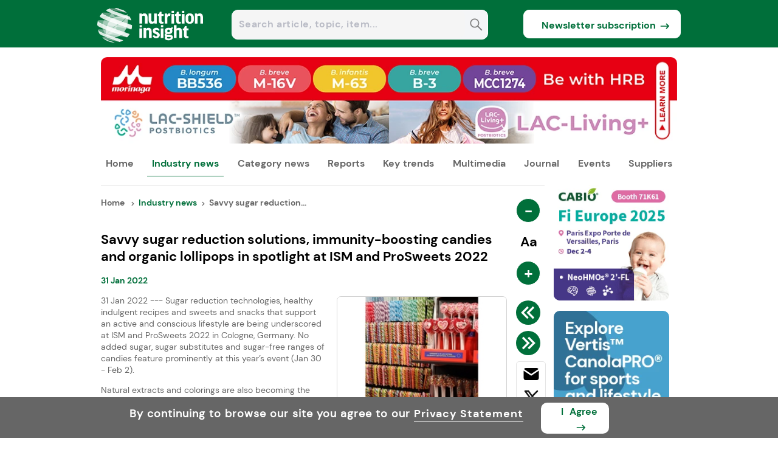

--- FILE ---
content_type: text/html; charset=utf-8
request_url: https://www.nutritioninsight.com/news/savvy-sugar-reduction-solutions-immunity-boosting-candies-and-organic-lollipops-in-spotlight-at-ism-and-prosweets-2022.html
body_size: 87181
content:
<!DOCTYPE html><html lang="en"><head><meta charSet="utf-8"/><meta name="viewport" content="width=device-width, initial-scale=1"/><link rel="preload" as="image" href="https://www.nutritioninsight.com/nilogo.png"/><link rel="preload" as="image" href="https://article.innovamarketinsights360.com/articleimgs/resized_rect_newsimages/240/638985613101158179Active_senior_man_happily_playing_basketball_on_an_outdoor_court.webp" fetchPriority="high"/><link rel="preload" as="image" href="https://article.innovamarketinsights360.com/articleimgs/resized_rect_newsimages/240/638985607518731168AdobeStock_1623071273.jpeg" fetchPriority="high"/><link rel="preload" as="image" href="https://article.innovamarketinsights360.com/articleimgs/resized_rect_newsimages/240/638989834117715051An_older_man_skates_down_the_street_on_a_long_board.jpg" fetchPriority="high"/><link rel="preload" as="image" href="https://resource.innovamarketinsights360.com/fif/banners/e0e974ca-3480-4463-8996-d7082bdb61bd.webp" fetchPriority="high"/><link rel="preload" as="image" href="https://assets.innovamarketinsights360.com/insightsbeta/common/images/rss_header.svg"/><link rel="preload" as="image" href="https://article.innovamarketinsights360.com/articleimgs/resized_rect_newsimages/240/637792265510633307ISM main possible.JPG"/><link rel="preload" as="image" href="https://resource.innovadatabase.com/admin/editor/d3c66091-1b6f-49bb-a5c5-a2ffa5e8d9f0ISM Cerdan text 2.JPG"/><link rel="preload" as="image" href="https://resource.innovamarketinsights360.com/fif/banners/c8507d69-8c76-407c-94e5-c69243dc787e.webp"/><link rel="preload" as="image" href="https://resource.innovadatabase.com/admin/editor/59150eb4-080c-434d-9e23-689754c8ffd2ISM sugar 3.JPG"/><link rel="preload" as="image" href="https://assets.innovamarketinsights360.com/insights/Common/Images/trans.gif" fetchPriority="high"/><link rel="stylesheet" href="https://assets.cnsmedia.com/insightsbeta/_next/static/css/a547f29cd280824c.css" data-precedence="next"/><link rel="stylesheet" href="https://assets.cnsmedia.com/insightsbeta/_next/static/css/3dedea54d5e2a965.css" data-precedence="next"/><link rel="stylesheet" href="https://assets.cnsmedia.com/insightsbeta/_next/static/css/3802376604581c03.css" data-precedence="next"/><link rel="stylesheet" href="https://assets.cnsmedia.com/insightsbeta/_next/static/css/211c89f5209bd7fe.css" data-precedence="next"/><link rel="stylesheet" href="https://assets.cnsmedia.com/insightsbeta/_next/static/css/19fc1f43d03b8dd1.css" data-precedence="next"/><link rel="stylesheet" href="https://assets.cnsmedia.com/insightsbeta/_next/static/css/4e841c5684d9835d.css" data-precedence="next"/><link rel="stylesheet" href="https://assets.cnsmedia.com/insightsbeta/_next/static/css/0854028598f9c8a7.css" data-precedence="next"/><link rel="stylesheet" href="https://assets.cnsmedia.com/insightsbeta/_next/static/css/6fb324ffcfd2474e.css" data-precedence="next"/><link rel="stylesheet" href="https://assets.cnsmedia.com/insightsbeta/_next/static/css/0401c57c53e543e4.css" data-precedence="next"/><link rel="stylesheet" href="https://assets.cnsmedia.com/insightsbeta/_next/static/css/f029ba59a189d6ed.css" data-precedence="next"/><link rel="preload" as="script" fetchPriority="low" href="https://assets.cnsmedia.com/insightsbeta/_next/static/chunks/webpack-eb85be71ab78bf4c.js"/><script src="https://assets.cnsmedia.com/insightsbeta/_next/static/chunks/4bd1b696-36527516ed0a4fe7.js" async=""></script><script src="https://assets.cnsmedia.com/insightsbeta/_next/static/chunks/427-8d2bb8348b3d226a.js" async=""></script><script src="https://assets.cnsmedia.com/insightsbeta/_next/static/chunks/main-app-ea45ea18da1963e3.js" async=""></script><script src="https://assets.cnsmedia.com/insightsbeta/_next/static/chunks/53c13509-0d4fc72ddf83f729.js" async=""></script><script src="https://assets.cnsmedia.com/insightsbeta/_next/static/chunks/8e1d74a4-b53153930fa1f840.js" async=""></script><script src="https://assets.cnsmedia.com/insightsbeta/_next/static/chunks/3d47b92a-e354a28c805214ca.js" async=""></script><script src="https://assets.cnsmedia.com/insightsbeta/_next/static/chunks/479ba886-59c64b7535c61d12.js" async=""></script><script src="https://assets.cnsmedia.com/insightsbeta/_next/static/chunks/f8025e75-6e3e76cf21ff66f4.js" async=""></script><script src="https://assets.cnsmedia.com/insightsbeta/_next/static/chunks/7ce798d6-940916fdc75edf1a.js" async=""></script><script src="https://assets.cnsmedia.com/insightsbeta/_next/static/chunks/94730671-1e736cdbc52cfea6.js" async=""></script><script src="https://assets.cnsmedia.com/insightsbeta/_next/static/chunks/5131-86750c6ed50bfaa2.js" async=""></script><script src="https://assets.cnsmedia.com/insightsbeta/_next/static/chunks/4134-f058a0f7d2fee07d.js" async=""></script><script src="https://assets.cnsmedia.com/insightsbeta/_next/static/chunks/9781-6b379b5c7c1afdc0.js" async=""></script><script src="https://assets.cnsmedia.com/insightsbeta/_next/static/chunks/8909-fd7c41986e96ad19.js" async=""></script><script src="https://assets.cnsmedia.com/insightsbeta/_next/static/chunks/563-097f9277f0fcebe8.js" async=""></script><script src="https://assets.cnsmedia.com/insightsbeta/_next/static/chunks/2104-da95aebb3659b560.js" async=""></script><script src="https://assets.cnsmedia.com/insightsbeta/_next/static/chunks/4847-39ec1e47d6d9cec7.js" async=""></script><script src="https://assets.cnsmedia.com/insightsbeta/_next/static/chunks/2137-fa45f5b6ac46d0d3.js" async=""></script><script src="https://assets.cnsmedia.com/insightsbeta/_next/static/chunks/1776-c54e3abd498092c6.js" async=""></script><script src="https://assets.cnsmedia.com/insightsbeta/_next/static/chunks/8863-d1c26d3242cb3eb8.js" async=""></script><script src="https://assets.cnsmedia.com/insightsbeta/_next/static/chunks/4450-626d645ebd8d18c1.js" async=""></script><script src="https://assets.cnsmedia.com/insightsbeta/_next/static/chunks/app/news/singlenews/%5Bid%5D/page-cec4ae5840025ecf.js" async=""></script><script src="https://assets.cnsmedia.com/insightsbeta/_next/static/chunks/c916193b-b41fc17553616fc3.js" async=""></script><script src="https://assets.cnsmedia.com/insightsbeta/_next/static/chunks/6581-57fa53a1d67015e5.js" async=""></script><script src="https://assets.cnsmedia.com/insightsbeta/_next/static/chunks/4674-84c4b3662f390d0b.js" async=""></script><script src="https://assets.cnsmedia.com/insightsbeta/_next/static/chunks/app/layout-1203992641114138.js" async=""></script><script src="https://assets.cnsmedia.com/insightsbeta/_next/static/chunks/app/not-found-6feb72341b6bcb1f.js" async=""></script><script async="" src="https://www.googletagmanager.com/gtag/js?id=G-2ZC1PZV99F"></script><link rel="preload" href="https://assets.cnsmedia.com/insightsbeta/assets/common/js/jquery/jquery-3.6.0.min.js" as="script"/><link rel="preload" as="image" href="https://resource.innovamarketinsights360.com/fif/banners/f81b684a-171c-4074-b89b-c7e64cad4046.webp"/><link rel="preload" as="image" href="https://resource.innovamarketinsights360.com/fif/resized_rect_webinarimg/200/784715e5-4752-41fa-9b4a-c937e22d96c4webinarsimages.webp"/><link rel="preload" as="image" href="https://resource.innovamarketinsights360.com/fif/resized_rect_webinarimg/200/8cccaa44-e91d-4a51-b12f-be3be7daef1fwebinarsimages.webp"/><link rel="preload" as="image" href="https://resource.innovamarketinsights360.com/fif/resized_rect_webinarimg/200/5b392ced-cf18-4644-a70c-1c3537a8e937webinarsimages.webp"/><link rel="preload" as="image" href="https://resource.innovamarketinsights360.com/fif/banners/7ef42b7b-3516-4248-b917-d2b4db92668b.webp"/><link rel="preload" as="image" href="https://www.nutritioninsight.com/footer_logo_ni.jpg"/><link rel="preload" as="image" href="https://assets.innovamarketinsights360.com/insightsbeta/common/images/linkedin_header.svg"/><link rel="preload" as="image" href="https://assets.innovamarketinsights360.com/insightsbeta/common/images/googlenews.svg"/><meta name="description" content="Sugar reduction technologies, healthy indulgent recipes that support an active and conscious lifestyle are underscored at ISM and ProSweets 2022."/><meta name="keywords" content="Sugar Reduction, Sugar Substitutes, Nunu Candies, Zùsto Sugar Substitute, Cerdán, Candies, Confectionery"/><link rel="canonical" href="https://www.foodingredientsfirst.com/news/savvy-sugar-reduction-solutions-immunity-boosting-candies-and-organic-lollipops-in-spotlight-at-ism-and-prosweets-2022.html"/><meta property="og:title" content="Savvy sugar reduction solutions, immunity-boosting candies and organic lollipops in spotlight at ISM and ProSweets 2022"/><meta property="og:description" content="31 Jan 2022 --- Sugar reduction technologies, healthy indulgent recipes and sweets and snacks that support an active and conscious lifestyle are being underscored at ISM and ProSweets 2022 in Cologne, Germany. No added sugar, sugar substitutes and sugar-free ranges of candies feature prominently at this year&amp;rsquo;s event (Jan 30 - Feb 2).&amp;nbsp;"/><meta property="og:url" content="https://www.foodingredientsfirst.com/news/savvy-sugar-reduction-solutions-immunity-boosting-candies-and-organic-lollipops-in-spotlight-at-ism-and-prosweets-2022.html"/><meta property="og:site_name" content="https://www.foodingredientsfirst.com"/><meta property="og:image" content="https://article.innovamarketinsights360.com/articleimgs/article_images/637792265510633307ISM%20main%20possible.JPG"/><meta name="twitter:card" content="summary_large_image"/><meta name="twitter:site" content="https://www.foodingredientsfirst.com"/><meta name="twitter:title" content="Savvy sugar reduction solutions, immunity-boosting candies and organic lollipops in spotlight at ISM and ProSweets 2022"/><meta name="twitter:description" content="31 Jan 2022 --- Sugar reduction technologies, healthy indulgent recipes and sweets and snacks that support an active and conscious lifestyle are being underscored at ISM and ProSweets 2022 in Cologne, Germany. No added sugar, sugar substitutes and sugar-free ranges of candies feature prominently at this year&amp;rsquo;s event (Jan 30 - Feb 2).&amp;nbsp;"/><meta name="twitter:image" content="https://article.innovamarketinsights360.com/articleimgs/article_images/637792265510633307ISM%20main%20possible.JPG"/><link rel="preload" href="https://assets.cnsmedia.com/insightsbeta/assets/font/DMSans-Regular.ttf" as="font" type="font/ttf" crossorigin="anonymous"/><meta name="robots" content="index, follow"/><meta id="Authorname" name="Author" content="CNS MEDIA"/><meta name="Email" content="technical@innovami.com"/><meta name="Copyright" content="Copyright 2009 Innova.All Rights Reserved."/><meta prefix="og: http://ogp.me/ns#" property="og:type" content="website"/><meta property="og:image:width" content="200"/><meta property="og:image:height" content="200"/><meta name="twitter:card" content="summary_large_image"/><meta name="ahrefs-site-verification" content="0756a1363a62e90893469bedf91eb344425f6639cedfb1deabeb3d586a20dedf"/><meta http-equiv="X-UA-Compatible" content="IE=11,IE=edge,chrome=1"/><meta http-equiv="Content-Type" content="text/html; charset=iso-8859-1"/><meta name="google-site-verification" content="saTMdBp8WjKQsdm247g1uOtEFOkLP9AC-9HhpZ0THeE"/><meta property="fb:app_id" content="839497312737148"/><link rel="preload" href="https://assets.cnsmedia.com/insightsbeta/assets/ni/css/common.css" as="style"/><link rel="icon" href="/content/ni/images/favicon.ico" type="image/x-icon"/><link rel="apple-touch-icon" href="/content/ni/images/favicon.ico"/><link rel="manifest" href="https://assets.innovamarketinsights360.com/insightsbeta/pwa/ni/manifest.json"/><title>Savvy sugar reduction solutions, immunity-boosting candies and organic lollipops in spotlight at ISM and ProSweets 2022</title><link rel="stylesheet" href="https://assets.cnsmedia.com/insightsbeta/assets/ni/css/common.css"/><script>(self.__next_s=self.__next_s||[]).push(["https://assets.cnsmedia.com/insightsbeta/assets/common/js/jquery/jquery-3.6.0.min.js",{}])</script><script>
              window.dataLayer = window.dataLayer || [];
              function gtag(){dataLayer.push(arguments);}
              gtag('js', new Date());
              gtag('config', 'G-2ZC1PZV99F', {
                page_path: window.location.pathname || ""
              });
            </script><script src="https://assets.cnsmedia.com/insightsbeta/_next/static/chunks/polyfills-42372ed130431b0a.js" noModule=""></script></head><body class=""><div></div><div id="backgroundbanner" style="display:block"><div><div class="container"><div class="header-container" id="header-container"><div class="headercentercontainer responseheaderwidth"><div class="middleheader"><div class="middlecenterheader"><div class="sitelogodiv responselogowidth"><a href="" aria-label="Visit Homepage"><img src="https://www.nutritioninsight.com/nilogo.png" class="logoalign" alt="mainsitelogo" title="mainsitelogo"/></a></div><div class="searchboxdiv"><div style="width:87.5%;height:47px;margin-right:1%;position:relative;margin-left:6%;margin-top:16px;display:flex;border-radius:10px;border:1px solid white;background-color:#F4F5F7"><input type="text" style="width:98%;height:43px;border-radius:10px;padding-left:6px;border:none;font-size:16px;font-weight:bold" class="seachboxstyle" placeholder="Search article, topic, item..." id="homesearch" autoComplete="off" value=""/><div class="searchbtndiv"><button class="searchbtn" aria-label="Search" disabled=""><svg stroke="currentColor" fill="currentColor" stroke-width="0" viewBox="0 0 448 512" color="grey" style="color:grey;cursor:pointer;height:23px" height="25px" width="25px" xmlns="http://www.w3.org/2000/svg"><path d="M448 449L301.2 300.2c20-27.9 31.9-62.2 31.9-99.2 0-93.1-74.7-168.9-166.5-168.9C74.7 32 0 107.8 0 200.9s74.7 168.9 166.5 168.9c39.8 0 76.3-14.2 105-37.9l146 148.1 30.5-31zM166.5 330.8c-70.6 0-128.1-58.3-128.1-129.9S95.9 71 166.5 71s128.1 58.3 128.1 129.9-57.4 129.9-128.1 129.9z"></path></svg></button></div></div></div><div class="subscribebtndiv"><div class="newssubdiv"><a href="https://www.nutritioninsight.com/subscribe.html" target="_blank" class="newslettter_sub"><button class="newsubbtn">Newsletter subscription<div class="subarr"><svg stroke="currentColor" fill="none" stroke-width="0" viewBox="0 0 24 24" class="subscribearrow" height="20px" width="20px" xmlns="http://www.w3.org/2000/svg"><path d="M15.0378 6.34317L13.6269 7.76069L16.8972 11.0157L3.29211 11.0293L3.29413 13.0293L16.8619 13.0157L13.6467 16.2459L15.0643 17.6568L20.7079 11.9868L15.0378 6.34317Z" fill="currentColor"></path></svg></div></button></a></div></div></div></div></div></div><div class="stickyheader-container"><div class="sticky-navbardiv source-backgroundcolor"><div class="headercentercontainer responseheaderwidth"><div><div class="menustickydiv"><ul class="stickymenulists"><li class="stickylistitems" id="menu-logo"><a href="https://www.nutritioninsight.com"><img src="https://www.nutritioninsight.com/nilogo.png" style="width:100px" alt="Image" title="Image"/></a></li><li class="stickylistitems" id="Industry-News"><span class="link-inherit" style="display:block"><span style="display:inline-flex;align-items:center"><a href="https://www.nutritioninsight.com/news.html" target="_self" rel="noopener" style="color:white">Industry news</a></span><div class="submenu-divblock-sticky-Industry-News stickysubmenu-divblock"><div class="submenudiv-Industry-News submenudiv"><div style="width:60%"><p class="menutitle">Industry news</p><ul class="submenulist-0 submenu" style="display:block;position:absolute;list-style:none;margin-right:30px"><a href="https://www.nutritioninsight.com/news.html" target="_self"><li class="submenulist" id="All News">All news</li></a><a href="https://www.nutritioninsight.com/business.html" target="_self"><li class="submenulist" id="Business">Business</li></a><a href="https://www.foodingredientsfirst.com/" target="_blank"><li class="submenulist" id="Food Ingredients">Food ingredients</li></a><a href="https://www.nutritioninsight.com/new-product-development.html" target="_self"><li class="submenulist" id="New Product Development">New product development</li></a><a href="https://www.packaginginsights.com/" target="_blank"><li class="submenulist" id="Packaging &amp; Processing">Packaging &amp; processing</li></a></ul><ul class="submenulist-1 submenu" style="display:block;position:absolute;list-style:none;margin-right:30px"><a href="https://www.personalcareinsights.com/" target="_blank"><li class="submenulist" id="Personal Care &amp; Cosmetics">Personal care &amp; cosmetics</li></a><a href="https://www.nutritioninsight.com/policy-and-regulation.html" target="_self"><li class="submenulist" id="Policy &amp; Regulation">Policy &amp; regulation</li></a><a href="https://www.nutritioninsight.com/research-and-science.html" target="_self"><li class="submenulist" id="Research &amp; Science">Research &amp; science</li></a><a href="https://www.nutritioninsight.com/tech-and-innovation.html" target="_self"><li class="submenulist" id="Tech &amp; Innovation">Tech &amp; innovation</li></a></ul></div><div style="width:40%"><ul class="mustread-contents"><p class="mustread-heading">Trending now</p><div class="mustread-container"><div class="mustread-imagediv"><a href="https://www.nutritioninsight.com/news/sustainability-drives-plant-based-proteins-functional-nutrition.html"><img class="mustread-image rec-size" src="https://article.innovamarketinsights360.com/articleimgs/resized_rect_newsimages/240/638985613101158179Active_senior_man_happily_playing_basketball_on_an_outdoor_court.webp" alt="Image" title="Image" loading="eager" fetchPriority="high"/></a></div><div class="mustread-titlediv"><a href="https://www.nutritioninsight.com/news/sustainability-drives-plant-based-proteins-functional-nutrition.html"><p class="mustread-title">Plant-based eating gains ground as active nutrition embraces sustainability</p></a></div></div><div class="mustread-container"><div class="mustread-imagediv"><a href="https://www.nutritioninsight.com/news/mood-supplements-gnosis-by-lesaffre-adm-trinutra.html"><img class="mustread-image rec-size" src="https://article.innovamarketinsights360.com/articleimgs/resized_rect_newsimages/240/638985607518731168AdobeStock_1623071273.jpeg" alt="Image" title="Image" loading="eager" fetchPriority="high"/></a></div><div class="mustread-titlediv"><a href="https://www.nutritioninsight.com/news/mood-supplements-gnosis-by-lesaffre-adm-trinutra.html"><p class="mustread-title">Mood ingredients: What’s new in market trends, nootropics stacking and wellness snacking</p></a></div></div><div class="mustread-container"><div class="mustread-imagediv"><a href="https://www.nutritioninsight.com/news/novonesis-microbiome-healthy-aging-longevity-innovations.html"><img class="mustread-image rec-size" src="https://article.innovamarketinsights360.com/articleimgs/resized_rect_newsimages/240/638989834117715051An_older_man_skates_down_the_street_on_a_long_board.jpg" alt="Image" title="Image" loading="eager" fetchPriority="high"/></a></div><div class="mustread-titlediv"><a href="https://www.nutritioninsight.com/news/novonesis-microbiome-healthy-aging-longevity-innovations.html"><p class="mustread-title">Webinar preview: Novonesis leverages the microbiome for next-gen healthy longevity solutions</p></a></div></div></ul></div></div></div></span></li><li class="stickylistitems" id="Category-News"><span class="link-inherit" style="display:block"><span style="display:inline-flex;align-items:center"><a href="https://www.nutritioninsight.com/news.html" target="_self" rel="noopener" style="color:white">Category news</a></span><div class="submenu-divblock-sticky-Category-News stickysubmenu-divblock"><div class="submenudiv-Category-News submenudiv categorymenudiv"><div style="width:60%"><p class="menutitle">Category news</p><ul class="submenulist-0 submenu" style="display:block;position:absolute;list-style:none;margin-right:30px"><a href="https://www.nutritioninsight.com/news/category/bonejoint-health.html"><li class="submenulist" id="Bone &amp; Joint Health">Bone &amp; joint health</li></a><a href="https://www.nutritioninsight.com/news/category/brainmental-health.html"><li class="submenulist" id="Brain &amp; Mental Health">Brain &amp; mental health</li></a><a href="https://www.nutritioninsight.com/news/category/child-nutrition.html"><li class="submenulist" id="Child Nutrition">Child nutrition</li></a><a href="https://www.nutritioninsight.com/news/category/delivery-formats.html"><li class="submenulist" id="Delivery Formats">Delivery formats</li></a><a href="https://www.nutritioninsight.com/news/category/food-security.html"><li class="submenulist" id="Food Security">Food security</li></a></ul><ul class="submenulist-1 submenu" style="display:block;position:absolute;list-style:none;margin-right:30px"><a href="https://www.nutritioninsight.com/news/category/gut-health.html"><li class="submenulist" id="Gut Health">Gut health</li></a><a href="https://www.nutritioninsight.com/news/category/heart-health.html"><li class="submenulist" id="Heart Health">Heart health</li></a><a href="https://www.nutritioninsight.com/news/category/immunity.html"><li class="submenulist" id="Immunity">Immunity</li></a><a href="https://www.nutritioninsight.com/news/category/infant-nutrition.html"><li class="submenulist" id="Infant Nutrition">Infant nutrition</li></a><a href="https://www.nutritioninsight.com/news/category/mens-health.html"><li class="submenulist" id="Men&#x27;s Health">Men&#x27;s health</li></a></ul><ul class="submenulist-2 submenu" style="display:block;position:absolute;list-style:none;margin-right:30px"><a href="https://www.nutritioninsight.com/news/category/nutraceuticals.html"><li class="submenulist" id="Nutraceuticals">Nutraceuticals</li></a><a href="https://www.nutritioninsight.com/news/category/oral-and-eye-health.html"><li class="submenulist" id="Oral &amp; Eye Health">Oral &amp; eye health</li></a><a href="https://www.nutritioninsight.com/news/category/personalized-nutrition.html"><li class="submenulist" id="Personalized Nutrition">Personalized nutrition</li></a><a href="https://www.nutritioninsight.com/news/category/pet-nutrition.html"><li class="submenulist" id="Pet Nutrition">Pet nutrition</li></a><a href="https://www.nutritioninsight.com/news/category/skin-and-beauty.html"><li class="submenulist" id="Skin &amp; Beauty">Skin &amp; beauty</li></a></ul><ul class="submenulist-3 submenu" style="display:block;position:absolute;list-style:none;margin-right:30px"><a href="https://www.nutritioninsight.com/news/category/sports-nutrition.html"><li class="submenulist" id="Sports Nutrition">Sports nutrition</li></a><a href="https://www.nutritioninsight.com/news/category/supplements.html"><li class="submenulist" id="Supplements">Supplements</li></a><a href="https://www.nutritioninsight.com/news/category/weight-management.html"><li class="submenulist" id="Weight Management">Weight management</li></a><a href="https://www.nutritioninsight.com/news/category/womens-health.html"><li class="submenulist" id="Women&#x27;s Health">Women&#x27;s health</li></a></ul></div></div></div></span></li><li class="stickylistitems" id="Reports"><span class="link-inherit" style="display:block"><span style="display:inline-flex;align-items:center"><a href="https://www.nutritioninsight.com/special-reports.html" target="_self" rel="noopener" style="color:white">Reports</a></span><div class="submenu-divblock-sticky-Reports stickysubmenu-divblock"><div class="submenudiv-Reports submenudiv"><div style="width:60%"><p class="menutitle">Reports</p><ul class="submenulist-0 submenu" style="display:block;position:absolute;list-style:none;margin-right:30px"><a href="https://www.nutritioninsight.com/key-interviews.html" target="_self"><li class="submenulist" id="Key Interviews">Key interviews</li></a><a href="https://www.nutritioninsight.com/special-reports.html" target="_self"><li class="submenulist" id="Special Reports">Special reports</li></a><a href="https://www.nutritioninsight.com/technical-papers.html" target="_self"><li class="submenulist" id="Technical Papers">Technical papers</li></a></ul></div><div style="width:40%"><ul class="mustread-contents"><p class="mustread-heading">Trending now</p><div class="mustread-container"><div class="mustread-imagediv"><a href="https://www.nutritioninsight.com/news/sustainability-drives-plant-based-proteins-functional-nutrition.html"><img class="mustread-image rec-size" src="https://article.innovamarketinsights360.com/articleimgs/resized_rect_newsimages/240/638985613101158179Active_senior_man_happily_playing_basketball_on_an_outdoor_court.webp" alt="Image" title="Image" loading="eager" fetchPriority="high"/></a></div><div class="mustread-titlediv"><a href="https://www.nutritioninsight.com/news/sustainability-drives-plant-based-proteins-functional-nutrition.html"><p class="mustread-title">Plant-based eating gains ground as active nutrition embraces sustainability</p></a></div></div><div class="mustread-container"><div class="mustread-imagediv"><a href="https://www.nutritioninsight.com/news/mood-supplements-gnosis-by-lesaffre-adm-trinutra.html"><img class="mustread-image rec-size" src="https://article.innovamarketinsights360.com/articleimgs/resized_rect_newsimages/240/638985607518731168AdobeStock_1623071273.jpeg" alt="Image" title="Image" loading="eager" fetchPriority="high"/></a></div><div class="mustread-titlediv"><a href="https://www.nutritioninsight.com/news/mood-supplements-gnosis-by-lesaffre-adm-trinutra.html"><p class="mustread-title">Mood ingredients: What’s new in market trends, nootropics stacking and wellness snacking</p></a></div></div><div class="mustread-container"><div class="mustread-imagediv"><a href="https://www.nutritioninsight.com/news/novonesis-microbiome-healthy-aging-longevity-innovations.html"><img class="mustread-image rec-size" src="https://article.innovamarketinsights360.com/articleimgs/resized_rect_newsimages/240/638989834117715051An_older_man_skates_down_the_street_on_a_long_board.jpg" alt="Image" title="Image" loading="eager" fetchPriority="high"/></a></div><div class="mustread-titlediv"><a href="https://www.nutritioninsight.com/news/novonesis-microbiome-healthy-aging-longevity-innovations.html"><p class="mustread-title">Webinar preview: Novonesis leverages the microbiome for next-gen healthy longevity solutions</p></a></div></div></ul></div></div></div></span></li><li class="stickylistitems" id="Key-Trends"><span class="link-inherit" style="display:block"><span style="display:inline-flex;align-items:center"><a href="https://www.nutritioninsight.com/all-key-trends.html" target="_self" rel="noopener" style="color:white">Key trends</a></span><div class="submenu-divblock-sticky-Key-Trends stickysubmenu-divblock"><div class="submenudiv-Key-Trends submenudiv"><div style="width:60%"><p class="menutitle">Key trends</p><ul class="submenulist-0 submenu" style="display:block;position:absolute;list-style:none;margin-right:30px"><a href="https://www.nutritioninsight.com/all-key-trends.html" target="_self"><li class="submenulist" id="All key trends">All key trends</li></a><a href="https://www.nutritioninsight.com/trend-analysis.html" target="_self"><li class="submenulist" id="Trends analysis">Trend analysis</li></a><a href="https://www.nutritioninsight.com/nutrition-focus.html" target="_self"><li class="submenulist" id="Nutrition Focus">Nutrition focus</li></a><a href="https://www.nutritioninsight.com/product-innovation.html" target="_self"><li class="submenulist" id="Product innovation">Product innovation</li></a></ul></div><div style="width:40%"><ul class="mustread-contents"><p class="mustread-heading">Trending now</p><div class="mustread-container"><div class="mustread-imagediv"><a href="https://www.nutritioninsight.com/news/sustainability-drives-plant-based-proteins-functional-nutrition.html"><img class="mustread-image rec-size" src="https://article.innovamarketinsights360.com/articleimgs/resized_rect_newsimages/240/638985613101158179Active_senior_man_happily_playing_basketball_on_an_outdoor_court.webp" alt="Image" title="Image" loading="eager" fetchPriority="high"/></a></div><div class="mustread-titlediv"><a href="https://www.nutritioninsight.com/news/sustainability-drives-plant-based-proteins-functional-nutrition.html"><p class="mustread-title">Plant-based eating gains ground as active nutrition embraces sustainability</p></a></div></div><div class="mustread-container"><div class="mustread-imagediv"><a href="https://www.nutritioninsight.com/news/mood-supplements-gnosis-by-lesaffre-adm-trinutra.html"><img class="mustread-image rec-size" src="https://article.innovamarketinsights360.com/articleimgs/resized_rect_newsimages/240/638985607518731168AdobeStock_1623071273.jpeg" alt="Image" title="Image" loading="eager" fetchPriority="high"/></a></div><div class="mustread-titlediv"><a href="https://www.nutritioninsight.com/news/mood-supplements-gnosis-by-lesaffre-adm-trinutra.html"><p class="mustread-title">Mood ingredients: What’s new in market trends, nootropics stacking and wellness snacking</p></a></div></div><div class="mustread-container"><div class="mustread-imagediv"><a href="https://www.nutritioninsight.com/news/novonesis-microbiome-healthy-aging-longevity-innovations.html"><img class="mustread-image rec-size" src="https://article.innovamarketinsights360.com/articleimgs/resized_rect_newsimages/240/638989834117715051An_older_man_skates_down_the_street_on_a_long_board.jpg" alt="Image" title="Image" loading="eager" fetchPriority="high"/></a></div><div class="mustread-titlediv"><a href="https://www.nutritioninsight.com/news/novonesis-microbiome-healthy-aging-longevity-innovations.html"><p class="mustread-title">Webinar preview: Novonesis leverages the microbiome for next-gen healthy longevity solutions</p></a></div></div></ul></div></div></div></span></li><li class="stickylistitems" id="Multimedia"><span class="link-inherit" style="display:block"><span style="display:inline-flex;align-items:center"><a href="https://www.nutritioninsight.com/multimedia.html" target="_self" rel="noopener" style="color:white">Multimedia</a></span><div class="submenu-divblock-sticky-Multimedia stickysubmenu-divblock"><div class="submenudiv-Multimedia submenudiv"><div style="width:60%"><p class="menutitle">Multimedia</p><ul class="submenulist-0 submenu" style="display:block;position:absolute;list-style:none;margin-right:30px"><a href="https://www.nutritioninsight.com/multimedia.html" target="_self"><li class="submenulist" id="All multimedia">All multimedia</li></a><a href="https://www.nutritioninsight.com/videos.html" target="_self"><li class="submenulist" id="Videos">Videos</li></a><a href="https://www.nutritioninsight.com/webinars.html" target="_self"><li class="submenulist" id="Webinars">Webinars</li></a></ul></div><div style="width:40%"><ul class="mustread-contents"><p class="mustread-heading">Trending now</p><div class="mustread-container"><div class="mustread-imagediv"><a href="https://www.nutritioninsight.com/news/sustainability-drives-plant-based-proteins-functional-nutrition.html"><img class="mustread-image rec-size" src="https://article.innovamarketinsights360.com/articleimgs/resized_rect_newsimages/240/638985613101158179Active_senior_man_happily_playing_basketball_on_an_outdoor_court.webp" alt="Image" title="Image" loading="eager" fetchPriority="high"/></a></div><div class="mustread-titlediv"><a href="https://www.nutritioninsight.com/news/sustainability-drives-plant-based-proteins-functional-nutrition.html"><p class="mustread-title">Plant-based eating gains ground as active nutrition embraces sustainability</p></a></div></div><div class="mustread-container"><div class="mustread-imagediv"><a href="https://www.nutritioninsight.com/news/mood-supplements-gnosis-by-lesaffre-adm-trinutra.html"><img class="mustread-image rec-size" src="https://article.innovamarketinsights360.com/articleimgs/resized_rect_newsimages/240/638985607518731168AdobeStock_1623071273.jpeg" alt="Image" title="Image" loading="eager" fetchPriority="high"/></a></div><div class="mustread-titlediv"><a href="https://www.nutritioninsight.com/news/mood-supplements-gnosis-by-lesaffre-adm-trinutra.html"><p class="mustread-title">Mood ingredients: What’s new in market trends, nootropics stacking and wellness snacking</p></a></div></div><div class="mustread-container"><div class="mustread-imagediv"><a href="https://www.nutritioninsight.com/news/novonesis-microbiome-healthy-aging-longevity-innovations.html"><img class="mustread-image rec-size" src="https://article.innovamarketinsights360.com/articleimgs/resized_rect_newsimages/240/638989834117715051An_older_man_skates_down_the_street_on_a_long_board.jpg" alt="Image" title="Image" loading="eager" fetchPriority="high"/></a></div><div class="mustread-titlediv"><a href="https://www.nutritioninsight.com/news/novonesis-microbiome-healthy-aging-longevity-innovations.html"><p class="mustread-title">Webinar preview: Novonesis leverages the microbiome for next-gen healthy longevity solutions</p></a></div></div></ul></div></div></div></span></li><li class="stickylistitems" id="Journal"><span class="link-inherit" style="display:block"><span style="display:inline-flex;align-items:center"><a class="link-inherit" style="display:inline-flex;align-items:center" href="https://www.nutritioninsight.com/theworldoffoodingredients.html">Journal</a></span><div class="submenu-divblock-sticky-Journal stickysubmenu-divblock"><div class="submenudiv-Journal submenudiv"><div style="width:60%"><p class="menutitle">Journal</p><ul class="submenulist-0 submenu" style="display:block;position:absolute;list-style:none;margin-right:30px"><a href="https://www.nutritioninsight.com/theworldoffoodingredients.html" target="_self"><li class="submenulist" id="The World of Food Ingredients">Access all Editions</li></a><a href="mailto:sales@cnsmedia.com?subject=Request%20Advertising%20Details%20for%20TWOFI&amp;body=" target="_self"><li class="submenulist" id="Advertising Options">Advertising options</li></a><a href="https://www.nutritioninsight.com/theworldoffoodingredients/subscribe.html" target="_self"><li class="submenulist" id="Subscribe Now">Subscribe now</li></a><a href="mailto:journal@cnsmedia.com?subject=Editorial%20Enquiries%20for%20TWOFI&amp;body=" target="_self"><li class="submenulist" id="Editorial Enquiries">Editorial enquiries</li></a></ul></div><div style="width:40%"><ul class="mustread-contents"><p class="mustread-heading marginleft10">Latest editions</p><div class="mustread-container height25"><div class="mustread-titlediv"><a href="https://www.nutritioninsight.com/theworldoffoodingredients/elevated-dairy-experiences.html"><p class="mustread-title latestedition">Elevated Dairy Experiences</p></a></div></div><div class="mustread-container height25"><div class="mustread-titlediv"><a href="https://www.nutritioninsight.com/theworldoffoodingredients/snacks-reimagined.html"><p class="mustread-title latestedition">Snacks Reimagined</p></a></div></div><div class="mustread-container height25"><div class="mustread-titlediv"><a href="https://www.nutritioninsight.com/theworldoffoodingredients/strides-in-wellness.html"><p class="mustread-title latestedition">Strides in Wellness</p></a></div></div><div class="mustread-container height25"><div class="mustread-titlediv"><a href="https://www.nutritioninsight.com/theworldoffoodingredients/conveying-comfort-convenience.html"><p class="mustread-title latestedition">Conveying Comfort &amp; Convenience</p></a></div></div></ul></div></div></div></span></li><li class="stickylistitems" id="Events"><span class="link-inherit" style="display:block"><span style="display:inline-flex;align-items:center"><a href="https://www.nutritioninsight.com/events.html" target="_self" rel="noopener" style="color:white">Events</a></span><div class="submenu-divblock-sticky-Events stickysubmenu-divblock"><div class="submenudiv-Events submenudiv"><div style="width:60%"><p class="menutitle">Events</p><ul class="submenulist-0 submenu" style="display:block;position:absolute;list-style:none;margin-right:30px"><a href="https://www.nutritioninsight.com/events.html" target="_self"><li class="submenulist" id="Event Listing">Event listing</li></a><a href="https://www.nutritioninsight.com/event-previews.html" target="_self"><li class="submenulist" id="Event Previews">Event previews</li></a><a href="https://www.nutritioninsight.com/event-reviews.html" target="_self"><li class="submenulist" id="Event Reviews">Event reviews</li></a></ul></div><div style="width:40%"><ul class="mustread-contents"><p class="mustread-heading">Trending now</p><div class="mustread-container"><div class="mustread-imagediv"><a href="https://www.nutritioninsight.com/news/sustainability-drives-plant-based-proteins-functional-nutrition.html"><img class="mustread-image rec-size" src="https://article.innovamarketinsights360.com/articleimgs/resized_rect_newsimages/240/638985613101158179Active_senior_man_happily_playing_basketball_on_an_outdoor_court.webp" alt="Image" title="Image" loading="eager" fetchPriority="high"/></a></div><div class="mustread-titlediv"><a href="https://www.nutritioninsight.com/news/sustainability-drives-plant-based-proteins-functional-nutrition.html"><p class="mustread-title">Plant-based eating gains ground as active nutrition embraces sustainability</p></a></div></div><div class="mustread-container"><div class="mustread-imagediv"><a href="https://www.nutritioninsight.com/news/mood-supplements-gnosis-by-lesaffre-adm-trinutra.html"><img class="mustread-image rec-size" src="https://article.innovamarketinsights360.com/articleimgs/resized_rect_newsimages/240/638985607518731168AdobeStock_1623071273.jpeg" alt="Image" title="Image" loading="eager" fetchPriority="high"/></a></div><div class="mustread-titlediv"><a href="https://www.nutritioninsight.com/news/mood-supplements-gnosis-by-lesaffre-adm-trinutra.html"><p class="mustread-title">Mood ingredients: What’s new in market trends, nootropics stacking and wellness snacking</p></a></div></div><div class="mustread-container"><div class="mustread-imagediv"><a href="https://www.nutritioninsight.com/news/novonesis-microbiome-healthy-aging-longevity-innovations.html"><img class="mustread-image rec-size" src="https://article.innovamarketinsights360.com/articleimgs/resized_rect_newsimages/240/638989834117715051An_older_man_skates_down_the_street_on_a_long_board.jpg" alt="Image" title="Image" loading="eager" fetchPriority="high"/></a></div><div class="mustread-titlediv"><a href="https://www.nutritioninsight.com/news/novonesis-microbiome-healthy-aging-longevity-innovations.html"><p class="mustread-title">Webinar preview: Novonesis leverages the microbiome for next-gen healthy longevity solutions</p></a></div></div></ul></div></div></div></span></li><li class="stickylistitems" id="Suppliers"><span class="link-inherit" style="display:block"><span style="display:inline-flex;align-items:center"><a href="https://www.nutritioninsight.com/supplier-profiles/a.html" target="_self" rel="noopener" style="color:white">Suppliers</a></span><div class="submenu-divblock-sticky-Suppliers stickysubmenu-divblock"><div class="submenudiv-Suppliers submenudiv"><div style="width:60%"><p class="menutitle">Suppliers</p><ul class="submenulist-0 submenu" style="display:block;position:absolute;list-style:none;margin-right:30px"><a href="https://www.nutritioninsight.com/supplier-profiles/a.html" target="_self"><li class="submenulist" id="Supplier Profiles">Supplier profiles</li></a></ul></div><div style="width:40%"><ul class="mustread-contents"><p class="mustread-heading">Trending now</p><div class="mustread-container"><div class="mustread-imagediv"><a href="https://www.nutritioninsight.com/news/sustainability-drives-plant-based-proteins-functional-nutrition.html"><img class="mustread-image rec-size" src="https://article.innovamarketinsights360.com/articleimgs/resized_rect_newsimages/240/638985613101158179Active_senior_man_happily_playing_basketball_on_an_outdoor_court.webp" alt="Image" title="Image" loading="eager" fetchPriority="high"/></a></div><div class="mustread-titlediv"><a href="https://www.nutritioninsight.com/news/sustainability-drives-plant-based-proteins-functional-nutrition.html"><p class="mustread-title">Plant-based eating gains ground as active nutrition embraces sustainability</p></a></div></div><div class="mustread-container"><div class="mustread-imagediv"><a href="https://www.nutritioninsight.com/news/mood-supplements-gnosis-by-lesaffre-adm-trinutra.html"><img class="mustread-image rec-size" src="https://article.innovamarketinsights360.com/articleimgs/resized_rect_newsimages/240/638985607518731168AdobeStock_1623071273.jpeg" alt="Image" title="Image" loading="eager" fetchPriority="high"/></a></div><div class="mustread-titlediv"><a href="https://www.nutritioninsight.com/news/mood-supplements-gnosis-by-lesaffre-adm-trinutra.html"><p class="mustread-title">Mood ingredients: What’s new in market trends, nootropics stacking and wellness snacking</p></a></div></div><div class="mustread-container"><div class="mustread-imagediv"><a href="https://www.nutritioninsight.com/news/novonesis-microbiome-healthy-aging-longevity-innovations.html"><img class="mustread-image rec-size" src="https://article.innovamarketinsights360.com/articleimgs/resized_rect_newsimages/240/638989834117715051An_older_man_skates_down_the_street_on_a_long_board.jpg" alt="Image" title="Image" loading="eager" fetchPriority="high"/></a></div><div class="mustread-titlediv"><a href="https://www.nutritioninsight.com/news/novonesis-microbiome-healthy-aging-longevity-innovations.html"><p class="mustread-title">Webinar preview: Novonesis leverages the microbiome for next-gen healthy longevity solutions</p></a></div></div></ul></div></div></div></span></li><li class="stickylistitems" id="searchfrommenu"><svg stroke="currentColor" fill="currentColor" stroke-width="0" viewBox="0 0 512 512" height="1em" width="1em" xmlns="http://www.w3.org/2000/svg"><path d="M505 442.7L405.3 343c-4.5-4.5-10.6-7-17-7H372c27.6-35.3 44-79.7 44-128C416 93.1 322.9 0 208 0S0 93.1 0 208s93.1 208 208 208c48.3 0 92.7-16.4 128-44v16.3c0 6.4 2.5 12.5 7 17l99.7 99.7c9.4 9.4 24.6 9.4 33.9 0l28.3-28.3c9.4-9.4 9.4-24.6.1-34zM208 336c-70.7 0-128-57.2-128-128 0-70.7 57.2-128 128-128 70.7 0 128 57.2 128 128 0 70.7-57.2 128-128 128z"></path></svg></li></ul></div></div></div></div></div></div></div><div><div class="bodycontainer"><div class="leftcontainer"></div><div class="centercontainer"><div class="bannerdiv"><a href="https://morinagamilk-ingredients.com/" target="_blank" rel="sponsored noopener"><img src="https://resource.innovamarketinsights360.com/fif/banners/e0e974ca-3480-4463-8996-d7082bdb61bd.webp" alt="Morinaga Lac Shield" title="Morinaga Lac Shield" style="border-radius:10px;width:100%;height:100%" fetchPriority="high"/></a><input type="hidden" id="horizontal_banners" class="UpdateBannersId" name="horizontal_bannerss" value="9495"/></div><div><div class="menudiv"> <ul class="menulists"> <li class="listitems Home" id="Home"><a href="https://www.nutritioninsight.com/" target="_self" rel="noopener" class="listitems Home " style="text-decoration:none;cursor:pointer;border-bottom:none;color:inherit !important">Home</a></li><li class="listitems Industry-News" id="Industry-News"><a href="https://www.nutritioninsight.com/news.html" target="_self" rel="noopener" class="listitems Industry-News " style="text-decoration:none;cursor:pointer;border-bottom:none;color:inherit !important">Industry news</a><div class="submenu-divblock-Industry-News submenu-divblock"><div class="submenudiv-Industry-News submenudiv"><div style="width:60%"><p class="menutitle">Industry news</p><ul class="submenulist-0 submenu" style="display:block;position:absolute;list-style:none;margin-right:30px"><a href="https://www.nutritioninsight.com/news.html" target="_self"><li class="submenulist" id="All News">All news</li></a><a href="https://www.nutritioninsight.com/business.html" target="_self"><li class="submenulist" id="Business">Business</li></a><a href="https://www.foodingredientsfirst.com/" target="_blank"><li class="submenulist" id="Food Ingredients">Food ingredients</li></a><a href="https://www.nutritioninsight.com/new-product-development.html" target="_self"><li class="submenulist" id="New Product Development">New product development</li></a><a href="https://www.packaginginsights.com/" target="_blank"><li class="submenulist" id="Packaging &amp; Processing">Packaging &amp; processing</li></a></ul><ul class="submenulist-1 submenu" style="display:block;position:absolute;list-style:none;margin-right:30px"><a href="https://www.personalcareinsights.com/" target="_blank"><li class="submenulist" id="Personal Care &amp; Cosmetics">Personal care &amp; cosmetics</li></a><a href="https://www.nutritioninsight.com/policy-and-regulation.html" target="_self"><li class="submenulist" id="Policy &amp; Regulation">Policy &amp; regulation</li></a><a href="https://www.nutritioninsight.com/research-and-science.html" target="_self"><li class="submenulist" id="Research &amp; Science">Research &amp; science</li></a><a href="https://www.nutritioninsight.com/tech-and-innovation.html" target="_self"><li class="submenulist" id="Tech &amp; Innovation">Tech &amp; innovation</li></a></ul></div><div style="width:40%"><ul class="mustread-contents"><p class="mustread-heading">Trending now</p><div class="mustread-container"><div class="mustread-imagediv"><a target="" href="https://www.nutritioninsight.com/news/sustainability-drives-plant-based-proteins-functional-nutrition.html"><img class="mustread-image rec-size" src="https://article.innovamarketinsights360.com/articleimgs/resized_rect_newsimages/240/638985613101158179Active_senior_man_happily_playing_basketball_on_an_outdoor_court.webp" loading="eager" fetchPriority="high" alt="article_thumb" title="article_thumb"/></a></div><div class="mustread-titlediv"><a target="" href="https://www.nutritioninsight.com/news/sustainability-drives-plant-based-proteins-functional-nutrition.html"><p class="mustread-title">Plant-based eating gains ground as active nutrition embraces sustainability</p></a></div></div><div class="mustread-container"><div class="mustread-imagediv"><a target="" href="https://www.nutritioninsight.com/news/mood-supplements-gnosis-by-lesaffre-adm-trinutra.html"><img class="mustread-image rec-size" src="https://article.innovamarketinsights360.com/articleimgs/resized_rect_newsimages/240/638985607518731168AdobeStock_1623071273.jpeg" loading="eager" fetchPriority="high" alt="article_thumb" title="article_thumb"/></a></div><div class="mustread-titlediv"><a target="" href="https://www.nutritioninsight.com/news/mood-supplements-gnosis-by-lesaffre-adm-trinutra.html"><p class="mustread-title">Mood ingredients: What’s new in market trends, nootropics stacking and wellness snacking</p></a></div></div><div class="mustread-container"><div class="mustread-imagediv"><a target="" href="https://www.nutritioninsight.com/news/novonesis-microbiome-healthy-aging-longevity-innovations.html"><img class="mustread-image rec-size" src="https://article.innovamarketinsights360.com/articleimgs/resized_rect_newsimages/240/638989834117715051An_older_man_skates_down_the_street_on_a_long_board.jpg" loading="eager" fetchPriority="high" alt="article_thumb" title="article_thumb"/></a></div><div class="mustread-titlediv"><a target="" href="https://www.nutritioninsight.com/news/novonesis-microbiome-healthy-aging-longevity-innovations.html"><p class="mustread-title">Webinar preview: Novonesis leverages the microbiome for next-gen healthy longevity solutions</p></a></div></div></ul></div></div></div></li><li class="listitems Category-News" id="Category-News"><a href="https://www.nutritioninsight.com/news.html" target="_self" rel="noopener" class="listitems Category-News " style="text-decoration:none;cursor:pointer;border-bottom:none;color:inherit !important">Category news</a><div class="submenu-divblock-Category-News submenu-divblock"><div class="submenudiv-Category-News submenudiv categorymenudiv"><div style="width:60%"><p class="menutitle">Category news</p><ul class="submenulist-0 submenu" style="display:block;position:absolute;list-style:none;margin-right:30px"><a href="https://www.nutritioninsight.com/news/category/bonejoint-health.html"><li class="submenulist" id="Bone &amp; Joint Health">Bone &amp; joint health</li></a><a href="https://www.nutritioninsight.com/news/category/brainmental-health.html"><li class="submenulist" id="Brain &amp; Mental Health">Brain &amp; mental health</li></a><a href="https://www.nutritioninsight.com/news/category/child-nutrition.html"><li class="submenulist" id="Child Nutrition">Child nutrition</li></a><a href="https://www.nutritioninsight.com/news/category/delivery-formats.html"><li class="submenulist" id="Delivery Formats">Delivery formats</li></a><a href="https://www.nutritioninsight.com/news/category/food-security.html"><li class="submenulist" id="Food Security">Food security</li></a></ul><ul class="submenulist-1 submenu" style="display:block;position:absolute;list-style:none;margin-right:30px"><a href="https://www.nutritioninsight.com/news/category/gut-health.html"><li class="submenulist" id="Gut Health">Gut health</li></a><a href="https://www.nutritioninsight.com/news/category/heart-health.html"><li class="submenulist" id="Heart Health">Heart health</li></a><a href="https://www.nutritioninsight.com/news/category/immunity.html"><li class="submenulist" id="Immunity">Immunity</li></a><a href="https://www.nutritioninsight.com/news/category/infant-nutrition.html"><li class="submenulist" id="Infant Nutrition">Infant nutrition</li></a><a href="https://www.nutritioninsight.com/news/category/mens-health.html"><li class="submenulist" id="Men&#x27;s Health">Men&#x27;s health</li></a></ul><ul class="submenulist-2 submenu" style="display:block;position:absolute;list-style:none;margin-right:30px"><a href="https://www.nutritioninsight.com/news/category/nutraceuticals.html"><li class="submenulist" id="Nutraceuticals">Nutraceuticals</li></a><a href="https://www.nutritioninsight.com/news/category/oral-and-eye-health.html"><li class="submenulist" id="Oral &amp; Eye Health">Oral &amp; eye health</li></a><a href="https://www.nutritioninsight.com/news/category/personalized-nutrition.html"><li class="submenulist" id="Personalized Nutrition">Personalized nutrition</li></a><a href="https://www.nutritioninsight.com/news/category/pet-nutrition.html"><li class="submenulist" id="Pet Nutrition">Pet nutrition</li></a><a href="https://www.nutritioninsight.com/news/category/skin-and-beauty.html"><li class="submenulist" id="Skin &amp; Beauty">Skin &amp; beauty</li></a></ul><ul class="submenulist-3 submenu" style="display:block;position:absolute;list-style:none;margin-right:30px"><a href="https://www.nutritioninsight.com/news/category/sports-nutrition.html"><li class="submenulist" id="Sports Nutrition">Sports nutrition</li></a><a href="https://www.nutritioninsight.com/news/category/supplements.html"><li class="submenulist" id="Supplements">Supplements</li></a><a href="https://www.nutritioninsight.com/news/category/weight-management.html"><li class="submenulist" id="Weight Management">Weight management</li></a><a href="https://www.nutritioninsight.com/news/category/womens-health.html"><li class="submenulist" id="Women&#x27;s Health">Women&#x27;s health</li></a></ul></div></div></div></li><li class="listitems Reports" id="Reports"><a href="https://www.nutritioninsight.com/special-reports.html" target="_self" rel="noopener" class="listitems Reports " style="text-decoration:none;cursor:pointer;border-bottom:none;color:inherit !important">Reports</a><div class="submenu-divblock-Reports submenu-divblock"><div class="submenudiv-Reports submenudiv"><div style="width:60%"><p class="menutitle">Reports</p><ul class="submenulist-0 submenu" style="display:block;position:absolute;list-style:none;margin-right:30px"><a href="https://www.nutritioninsight.com/key-interviews.html" target="_self"><li class="submenulist" id="Key Interviews">Key interviews</li></a><a href="https://www.nutritioninsight.com/special-reports.html" target="_self"><li class="submenulist" id="Special Reports">Special reports</li></a><a href="https://www.nutritioninsight.com/technical-papers.html" target="_self"><li class="submenulist" id="Technical Papers">Technical papers</li></a></ul></div><div style="width:40%"><ul class="mustread-contents"><p class="mustread-heading">Trending now</p><div class="mustread-container"><div class="mustread-imagediv"><a target="" href="https://www.nutritioninsight.com/news/sustainability-drives-plant-based-proteins-functional-nutrition.html"><img class="mustread-image rec-size" src="https://article.innovamarketinsights360.com/articleimgs/resized_rect_newsimages/240/638985613101158179Active_senior_man_happily_playing_basketball_on_an_outdoor_court.webp" loading="eager" fetchPriority="high" alt="article_thumb" title="article_thumb"/></a></div><div class="mustread-titlediv"><a target="" href="https://www.nutritioninsight.com/news/sustainability-drives-plant-based-proteins-functional-nutrition.html"><p class="mustread-title">Plant-based eating gains ground as active nutrition embraces sustainability</p></a></div></div><div class="mustread-container"><div class="mustread-imagediv"><a target="" href="https://www.nutritioninsight.com/news/mood-supplements-gnosis-by-lesaffre-adm-trinutra.html"><img class="mustread-image rec-size" src="https://article.innovamarketinsights360.com/articleimgs/resized_rect_newsimages/240/638985607518731168AdobeStock_1623071273.jpeg" loading="eager" fetchPriority="high" alt="article_thumb" title="article_thumb"/></a></div><div class="mustread-titlediv"><a target="" href="https://www.nutritioninsight.com/news/mood-supplements-gnosis-by-lesaffre-adm-trinutra.html"><p class="mustread-title">Mood ingredients: What’s new in market trends, nootropics stacking and wellness snacking</p></a></div></div><div class="mustread-container"><div class="mustread-imagediv"><a target="" href="https://www.nutritioninsight.com/news/novonesis-microbiome-healthy-aging-longevity-innovations.html"><img class="mustread-image rec-size" src="https://article.innovamarketinsights360.com/articleimgs/resized_rect_newsimages/240/638989834117715051An_older_man_skates_down_the_street_on_a_long_board.jpg" loading="eager" fetchPriority="high" alt="article_thumb" title="article_thumb"/></a></div><div class="mustread-titlediv"><a target="" href="https://www.nutritioninsight.com/news/novonesis-microbiome-healthy-aging-longevity-innovations.html"><p class="mustread-title">Webinar preview: Novonesis leverages the microbiome for next-gen healthy longevity solutions</p></a></div></div></ul></div></div></div></li><li class="listitems Key-Trends" id="Key-Trends"><a href="https://www.nutritioninsight.com/all-key-trends.html" target="_self" rel="noopener" class="listitems Key-Trends " style="text-decoration:none;cursor:pointer;border-bottom:none;color:inherit !important">Key trends</a><div class="submenu-divblock-Key-Trends submenu-divblock"><div class="submenudiv-Key-Trends submenudiv"><div style="width:60%"><p class="menutitle">Key trends</p><ul class="submenulist-0 submenu" style="display:block;position:absolute;list-style:none;margin-right:30px"><a href="https://www.nutritioninsight.com/all-key-trends.html" target="_self"><li class="submenulist" id="All key trends">All key trends</li></a><a href="https://www.nutritioninsight.com/trend-analysis.html" target="_self"><li class="submenulist" id="Trends analysis">Trend analysis</li></a><a href="https://www.nutritioninsight.com/nutrition-focus.html" target="_self"><li class="submenulist" id="Nutrition Focus">Nutrition focus</li></a><a href="https://www.nutritioninsight.com/product-innovation.html" target="_self"><li class="submenulist" id="Product innovation">Product innovation</li></a></ul></div><div style="width:40%"><ul class="mustread-contents"><p class="mustread-heading">Trending now</p><div class="mustread-container"><div class="mustread-imagediv"><a target="" href="https://www.nutritioninsight.com/news/sustainability-drives-plant-based-proteins-functional-nutrition.html"><img class="mustread-image rec-size" src="https://article.innovamarketinsights360.com/articleimgs/resized_rect_newsimages/240/638985613101158179Active_senior_man_happily_playing_basketball_on_an_outdoor_court.webp" loading="eager" fetchPriority="high" alt="article_thumb" title="article_thumb"/></a></div><div class="mustread-titlediv"><a target="" href="https://www.nutritioninsight.com/news/sustainability-drives-plant-based-proteins-functional-nutrition.html"><p class="mustread-title">Plant-based eating gains ground as active nutrition embraces sustainability</p></a></div></div><div class="mustread-container"><div class="mustread-imagediv"><a target="" href="https://www.nutritioninsight.com/news/mood-supplements-gnosis-by-lesaffre-adm-trinutra.html"><img class="mustread-image rec-size" src="https://article.innovamarketinsights360.com/articleimgs/resized_rect_newsimages/240/638985607518731168AdobeStock_1623071273.jpeg" loading="eager" fetchPriority="high" alt="article_thumb" title="article_thumb"/></a></div><div class="mustread-titlediv"><a target="" href="https://www.nutritioninsight.com/news/mood-supplements-gnosis-by-lesaffre-adm-trinutra.html"><p class="mustread-title">Mood ingredients: What’s new in market trends, nootropics stacking and wellness snacking</p></a></div></div><div class="mustread-container"><div class="mustread-imagediv"><a target="" href="https://www.nutritioninsight.com/news/novonesis-microbiome-healthy-aging-longevity-innovations.html"><img class="mustread-image rec-size" src="https://article.innovamarketinsights360.com/articleimgs/resized_rect_newsimages/240/638989834117715051An_older_man_skates_down_the_street_on_a_long_board.jpg" loading="eager" fetchPriority="high" alt="article_thumb" title="article_thumb"/></a></div><div class="mustread-titlediv"><a target="" href="https://www.nutritioninsight.com/news/novonesis-microbiome-healthy-aging-longevity-innovations.html"><p class="mustread-title">Webinar preview: Novonesis leverages the microbiome for next-gen healthy longevity solutions</p></a></div></div></ul></div></div></div></li><li class="listitems Multimedia" id="Multimedia"><a href="https://www.nutritioninsight.com/multimedia.html" target="_self" rel="noopener" class="listitems Multimedia " style="text-decoration:none;cursor:pointer;border-bottom:none;color:inherit !important">Multimedia</a><div class="submenu-divblock-Multimedia submenu-divblock"><div class="submenudiv-Multimedia submenudiv"><div style="width:60%"><p class="menutitle">Multimedia</p><ul class="submenulist-0 submenu" style="display:block;position:absolute;list-style:none;margin-right:30px"><a href="https://www.nutritioninsight.com/multimedia.html" target="_self"><li class="submenulist" id="All multimedia">All multimedia</li></a><a href="https://www.nutritioninsight.com/videos.html" target="_self"><li class="submenulist" id="Videos">Videos</li></a><a href="https://www.nutritioninsight.com/webinars.html" target="_self"><li class="submenulist" id="Webinars">Webinars</li></a></ul></div><div style="width:40%"><ul class="mustread-contents"><p class="mustread-heading">Trending now</p><div class="mustread-container"><div class="mustread-imagediv"><a target="" href="https://www.nutritioninsight.com/news/sustainability-drives-plant-based-proteins-functional-nutrition.html"><img class="mustread-image rec-size" src="https://article.innovamarketinsights360.com/articleimgs/resized_rect_newsimages/240/638985613101158179Active_senior_man_happily_playing_basketball_on_an_outdoor_court.webp" loading="eager" fetchPriority="high" alt="article_thumb" title="article_thumb"/></a></div><div class="mustread-titlediv"><a target="" href="https://www.nutritioninsight.com/news/sustainability-drives-plant-based-proteins-functional-nutrition.html"><p class="mustread-title">Plant-based eating gains ground as active nutrition embraces sustainability</p></a></div></div><div class="mustread-container"><div class="mustread-imagediv"><a target="" href="https://www.nutritioninsight.com/news/mood-supplements-gnosis-by-lesaffre-adm-trinutra.html"><img class="mustread-image rec-size" src="https://article.innovamarketinsights360.com/articleimgs/resized_rect_newsimages/240/638985607518731168AdobeStock_1623071273.jpeg" loading="eager" fetchPriority="high" alt="article_thumb" title="article_thumb"/></a></div><div class="mustread-titlediv"><a target="" href="https://www.nutritioninsight.com/news/mood-supplements-gnosis-by-lesaffre-adm-trinutra.html"><p class="mustread-title">Mood ingredients: What’s new in market trends, nootropics stacking and wellness snacking</p></a></div></div><div class="mustread-container"><div class="mustread-imagediv"><a target="" href="https://www.nutritioninsight.com/news/novonesis-microbiome-healthy-aging-longevity-innovations.html"><img class="mustread-image rec-size" src="https://article.innovamarketinsights360.com/articleimgs/resized_rect_newsimages/240/638989834117715051An_older_man_skates_down_the_street_on_a_long_board.jpg" loading="eager" fetchPriority="high" alt="article_thumb" title="article_thumb"/></a></div><div class="mustread-titlediv"><a target="" href="https://www.nutritioninsight.com/news/novonesis-microbiome-healthy-aging-longevity-innovations.html"><p class="mustread-title">Webinar preview: Novonesis leverages the microbiome for next-gen healthy longevity solutions</p></a></div></div></ul></div></div></div></li><li class="listitems Journal" id="Journal"><div class="alignflex"><a href="https://www.nutritioninsight.com/theworldoffoodingredients.html" target="_self" rel="noopener" class="listitems Journal" style="text-decoration:none;cursor:pointer;border-bottom:none;color:inherit !important">Journal</a></div><div class="submenu-divblock-Journal submenu-divblock"><div class="submenudiv-Journal submenudiv"><div style="width:60%"><p class="menutitle">Journal</p><ul class="submenulist-0 submenu" style="display:block;position:absolute;list-style:none;margin-right:30px"><a href="https://www.nutritioninsight.com/theworldoffoodingredients.html" target="_self"><li class="submenulist" id="The World of Food Ingredients">Access all Editions</li></a><a href="mailto:sales@cnsmedia.com?subject=Request%20Advertising%20Details%20for%20TWOFI&amp;body=" target="_self"><li class="submenulist" id="Advertising Options">Advertising options</li></a><a href="https://www.nutritioninsight.com/theworldoffoodingredients/subscribe.html" target="_self"><li class="submenulist" id="Subscribe Now">Subscribe now</li></a><a href="mailto:journal@cnsmedia.com?subject=Editorial%20Enquiries%20for%20TWOFI&amp;body=" target="_self"><li class="submenulist" id="Editorial Enquiries">Editorial enquiries</li></a></ul></div><div style="width:40%"><ul class="mustread-contents"><p class="mustread-heading marginleft10">Latest editions</p><div class="mustread-container height25"><div class="mustread-titlediv"><a href="https://www.nutritioninsight.com/theworldoffoodingredients/elevated-dairy-experiences.html"><p class="mustread-title latestedition">Elevated Dairy Experiences</p></a></div></div><div class="mustread-container height25"><div class="mustread-titlediv"><a href="https://www.nutritioninsight.com/theworldoffoodingredients/snacks-reimagined.html"><p class="mustread-title latestedition">Snacks Reimagined</p></a></div></div><div class="mustread-container height25"><div class="mustread-titlediv"><a href="https://www.nutritioninsight.com/theworldoffoodingredients/strides-in-wellness.html"><p class="mustread-title latestedition">Strides in Wellness</p></a></div></div><div class="mustread-container height25"><div class="mustread-titlediv"><a href="https://www.nutritioninsight.com/theworldoffoodingredients/conveying-comfort-convenience.html"><p class="mustread-title latestedition">Conveying Comfort &amp; Convenience</p></a></div></div></ul></div></div></div></li><li class="listitems Events" id="Events"><a href="https://www.nutritioninsight.com/events.html" target="_self" rel="noopener" class="listitems Events " style="text-decoration:none;cursor:pointer;border-bottom:none;color:inherit !important">Events</a><div class="submenu-divblock-Events submenu-divblock"><div class="submenudiv-Events submenudiv"><div style="width:60%"><p class="menutitle">Events</p><ul class="submenulist-0 submenu" style="display:block;position:absolute;list-style:none;margin-right:30px"><a href="https://www.nutritioninsight.com/events.html" target="_self"><li class="submenulist" id="Event Listing">Event listing</li></a><a href="https://www.nutritioninsight.com/event-previews.html" target="_self"><li class="submenulist" id="Event Previews">Event previews</li></a><a href="https://www.nutritioninsight.com/event-reviews.html" target="_self"><li class="submenulist" id="Event Reviews">Event reviews</li></a></ul></div><div style="width:40%"><ul class="mustread-contents"><p class="mustread-heading">Trending now</p><div class="mustread-container"><div class="mustread-imagediv"><a target="" href="https://www.nutritioninsight.com/news/sustainability-drives-plant-based-proteins-functional-nutrition.html"><img class="mustread-image rec-size" src="https://article.innovamarketinsights360.com/articleimgs/resized_rect_newsimages/240/638985613101158179Active_senior_man_happily_playing_basketball_on_an_outdoor_court.webp" loading="eager" fetchPriority="high" alt="article_thumb" title="article_thumb"/></a></div><div class="mustread-titlediv"><a target="" href="https://www.nutritioninsight.com/news/sustainability-drives-plant-based-proteins-functional-nutrition.html"><p class="mustread-title">Plant-based eating gains ground as active nutrition embraces sustainability</p></a></div></div><div class="mustread-container"><div class="mustread-imagediv"><a target="" href="https://www.nutritioninsight.com/news/mood-supplements-gnosis-by-lesaffre-adm-trinutra.html"><img class="mustread-image rec-size" src="https://article.innovamarketinsights360.com/articleimgs/resized_rect_newsimages/240/638985607518731168AdobeStock_1623071273.jpeg" loading="eager" fetchPriority="high" alt="article_thumb" title="article_thumb"/></a></div><div class="mustread-titlediv"><a target="" href="https://www.nutritioninsight.com/news/mood-supplements-gnosis-by-lesaffre-adm-trinutra.html"><p class="mustread-title">Mood ingredients: What’s new in market trends, nootropics stacking and wellness snacking</p></a></div></div><div class="mustread-container"><div class="mustread-imagediv"><a target="" href="https://www.nutritioninsight.com/news/novonesis-microbiome-healthy-aging-longevity-innovations.html"><img class="mustread-image rec-size" src="https://article.innovamarketinsights360.com/articleimgs/resized_rect_newsimages/240/638989834117715051An_older_man_skates_down_the_street_on_a_long_board.jpg" loading="eager" fetchPriority="high" alt="article_thumb" title="article_thumb"/></a></div><div class="mustread-titlediv"><a target="" href="https://www.nutritioninsight.com/news/novonesis-microbiome-healthy-aging-longevity-innovations.html"><p class="mustread-title">Webinar preview: Novonesis leverages the microbiome for next-gen healthy longevity solutions</p></a></div></div></ul></div></div></div></li><li class="listitems Suppliers" id="Suppliers"><a href="https://www.nutritioninsight.com/supplier-profiles/a.html" target="_self" rel="noopener" class="listitems Suppliers " style="text-decoration:none;cursor:pointer;border-bottom:none;color:inherit !important">Suppliers</a><div class="submenu-divblock-Suppliers submenu-divblock"><div class="submenudiv-Suppliers submenudiv"><div style="width:60%"><p class="menutitle">Suppliers</p><ul class="submenulist-0 submenu" style="display:block;position:absolute;list-style:none;margin-right:30px"><a href="https://www.nutritioninsight.com/supplier-profiles/a.html" target="_self"><li class="submenulist" id="Supplier Profiles">Supplier profiles</li></a></ul></div><div style="width:40%"><ul class="mustread-contents"><p class="mustread-heading">Trending now</p><div class="mustread-container"><div class="mustread-imagediv"><a target="" href="https://www.nutritioninsight.com/news/sustainability-drives-plant-based-proteins-functional-nutrition.html"><img class="mustread-image rec-size" src="https://article.innovamarketinsights360.com/articleimgs/resized_rect_newsimages/240/638985613101158179Active_senior_man_happily_playing_basketball_on_an_outdoor_court.webp" loading="eager" fetchPriority="high" alt="article_thumb" title="article_thumb"/></a></div><div class="mustread-titlediv"><a target="" href="https://www.nutritioninsight.com/news/sustainability-drives-plant-based-proteins-functional-nutrition.html"><p class="mustread-title">Plant-based eating gains ground as active nutrition embraces sustainability</p></a></div></div><div class="mustread-container"><div class="mustread-imagediv"><a target="" href="https://www.nutritioninsight.com/news/mood-supplements-gnosis-by-lesaffre-adm-trinutra.html"><img class="mustread-image rec-size" src="https://article.innovamarketinsights360.com/articleimgs/resized_rect_newsimages/240/638985607518731168AdobeStock_1623071273.jpeg" loading="eager" fetchPriority="high" alt="article_thumb" title="article_thumb"/></a></div><div class="mustread-titlediv"><a target="" href="https://www.nutritioninsight.com/news/mood-supplements-gnosis-by-lesaffre-adm-trinutra.html"><p class="mustread-title">Mood ingredients: What’s new in market trends, nootropics stacking and wellness snacking</p></a></div></div><div class="mustread-container"><div class="mustread-imagediv"><a target="" href="https://www.nutritioninsight.com/news/novonesis-microbiome-healthy-aging-longevity-innovations.html"><img class="mustread-image rec-size" src="https://article.innovamarketinsights360.com/articleimgs/resized_rect_newsimages/240/638989834117715051An_older_man_skates_down_the_street_on_a_long_board.jpg" loading="eager" fetchPriority="high" alt="article_thumb" title="article_thumb"/></a></div><div class="mustread-titlediv"><a target="" href="https://www.nutritioninsight.com/news/novonesis-microbiome-healthy-aging-longevity-innovations.html"><p class="mustread-title">Webinar preview: Novonesis leverages the microbiome for next-gen healthy longevity solutions</p></a></div></div></ul></div></div></div></li> </ul> </div></div><div class="maincontent-container"><div class="content-container" id="content-container"><script type="application/ld+json">[{"@context":"https://schema.org","@type":"NewsArticle","name":"Savvy sugar reduction solutions, immunity-boosting candies and organic lollipops in spotlight at ISM and ProSweets 2022","url":"https://www.nutritioninsight.com/news/savvy-sugar-reduction-solutions-immunity-boosting-candies-and-organic-lollipops-in-spotlight-at-ism-and-prosweets-2022.html","datePublished":"2022-01-31T11:14:00.000Z","mainEntityOfPage":{"@type":"WebPage","@id":"https://www.nutritioninsight.com/news/savvy-sugar-reduction-solutions-immunity-boosting-candies-and-organic-lollipops-in-spotlight-at-ism-and-prosweets-2022.html"},"author":{"@type":"Organization","name":"CNS Media","url":""},"dateModified":"2022-01-31T11:14:00.000Z","headline":"Savvy sugar reduction solutions, immunity-boosting candies and organic lollipops in spotlight at ISM and ProSweets 2022","image":{"@type":"ImageObject","url":"https://article.innovamarketinsights360.com/articleimgs/article_images/637792265510633307ISM main possible.JPG"},"publisher":{"@type":"Organization","name":"CNS Media","address":{"@type":"PostalAddress","addressCountry":"NL","addressLocality":"Arnhem","postalCode":"6824 BH","streetAddress":"Velperweg 18"},"logo":{"@type":"ImageObject","url":"https://assets.innovamarketinsights360.com/insights/Common/Images/Cnsmedialogo.png","description":"CNS Media"}},"thumbnailUrl":"https://article.innovamarketinsights360.com/articleimgs/article_images/637792265510633307ISM main possible.JPG","articleBody":"31 Jan 2022 --- Sugar reduction technologies, healthy indulgent recipes and sweets and snacks that support an active and conscious lifestyle are being underscored at ISM and ProSweets 2022 in Cologne, Germany. No added sugar, sugar substitutes and sugar-free ranges of candies feature prominently at this year’s event (Jan 30 - Feb 2). Natural extracts and colorings are also becoming the norm as more producers offer consumers better-for-you sweets. FoodIngredientsFirst reports live from the show floor, speaking to suppliers and manufacturers of confectionery with a healthy halo. At Nunu Candies, the use of natural sweeteners, such as stevia, was particularly important in the formulation of its compressed candies. “A product may be sugar-free but can still be bad for your health. So we’ve switched to all natural sweeteners and coloring,” Yasar Acar, manager of exports, Nunu Candies, explains.The company’s lemon raspberry, pomegranate strawberry, watermelon tangerine, mild peppermint and strong peppermint range are sweetened with steviol glycosides and acesulfame K and colored using plant extracts. Guilt-free sweet treatsCerdán has launched sugar-free candies containing vitamins to boost immunity.Innova Market Insights highlights a clear focus toward nature-based ingredients with growing interest in three parallel areas: natural sweeteners, less sweetening and no sweetness. In this space, Zùsto highlights its fiber-based sugar substitute as a versatile offering that makes it possible to create tasty confectionery and bakery products without the need for sugar. The Food and Drug Administration (FDA) approved sugar substitute has the same taste and crunch of sugar, contains 75% less calories than sugar and is rich in dietary fibers. It has a low glycemic index of 22 and is suitable for diabetics.“We use plant-based fibers like inulin and fructooligosaccharides. These are all blended together. We use four kinds of fibers because one kind of fiber would not be very good for your digestion,” Nico Renmans, managing director of Zùsto sugar substitute tells FoodIngredientsFirst.Each fiber has a different digestive function. This sugar substitute is composed of 63% dietary fibers, combining prebiotic and vegetable dietary fibers, such as polydextrose and fibers from chicory and corn with sweeteners.  Zùsto boasts the same taste and functional capacities as sugar, such as caramelization.“The big advantage of our product is that it’s a one-on-one replacement of sugar so you don’t have to adapt your recipes. Or you can work in the same recipe you have. You will have the same taste come out of it,” he says.Zùsto can be used to make chocolate, jams, spreads and biscuits, among other applications. Sweeteners including isomalt and sucralose are added to get the same taste and functionality as sugar. Many companies continue to innovate in the sugar reduction category. DouxMatok, for example, combines its Incredo Sugar, which enables up to 50% sugar reduction, with Hi-Food’s Meltec semi-solid fiber to offer an end-to-end nutritional solution for reformulating manufacturers.Immunity boosting candiesCandies with a health halo are on trend.Young children are the biggest samplers of confectionery and candies, therefore parents are going above and beyond to find candies and lollipops that have a healthier halo. Cerdán is helping to provide this with a full range of sugar-free candies containing vitamins B6, B12, C, zinc and echinacea to boost immunity. “I think that the main thing all over the world is that we can offer products that are healthy for children. Sugar reduction means that we do produce lollipops that have less than 30% sugar. We also produce organic lollipops,” Maria Olmo, export manager at Cerdán tells FoodIngredientsFirst.The company has developed the Nemo line for adults as well. The products are sold in Spain, Greece, Italy, Belgium and France. Cerdán is expanding its reach to the UK, Israel, Korea, China and Australia. “We are getting stronger in organic shops and pharmacies,” says Olmo.No sign of slowing downSugar reduction remains a crucial theme for industry as both consumers and governments push for healthier food and beverages. And, while many can agree “less is more,” opinions differ on how this should be done. Industry has, in turn, developed a host of systems to reduce sugar by varying degrees. Innova Market Insights’ latest Ingredient Insider report analyzes trends in sugar reduction and the use of sweeteners in food and beverage applications.By Inga de Jong","alternativeHeadline":"Sugar reduction technologies, healthy indulgent recipes that support an active and conscious lifestyle are underscored at ISM and ProSweets 2022.","keywords":"Sugar Reduction, Sugar Substitutes, Nunu Candies, Zùsto Sugar Substitute, Cerdán, Candies, Confectionery"},{"@context":"https://schema.org","@type":"BreadcrumbList","itemListElement":[{"@type":"ListItem","position":1,"name":"Home","item":"https://www.nutritioninsight.com"},{"@type":"ListItem","position":2,"name":"news","item":"https://www.nutritioninsight.com/news.html"},{"@type":"ListItem","position":3,"name":"Savvy sugar reduction solutions, immunity-boosting candies and organic lollipops in spotlight at ISM and ProSweets 2022","item":"https://www.nutritioninsight.com/news/savvy-sugar-reduction-solutions-immunity-boosting-candies-and-organic-lollipops-in-spotlight-at-ism-and-prosweets-2022.html"}]}]</script><div class="lightboxcontainer yarl__root setpopHeight" style="display:none"><div class="lightbox-image-container"><div class="lightbox-image-parent"><img alt="FormattedPicture" title="FormattedPicture" class="lightbox-image" style="vertical-align:middle"/></div><div class="Prev-Button yarl__navigation_prev"></div><div class="next-button yarl__navigation_next"></div></div><div class="lightbox-closebar yarl__toolbar"><button class="yarl__button" type="button" title="Close" aria-label="Close"></button></div></div><div class="fl width100 borderbottomcolor"><div class="left-content"><div class="header-text fl responsemargintop10"><div class="singlearticletabtag"><div class="bredgrumpara"><a class="homeparacolor bredgrum-fontsize" href="/">Home </a><div class="rightheadicondiv"><svg stroke="currentColor" fill="currentColor" stroke-width="0" viewBox="0 0 24 24" class="arrowheadicon" height="1em" width="1em" xmlns="http://www.w3.org/2000/svg"><path d="M10.707 17.707 16.414 12l-5.707-5.707-1.414 1.414L13.586 12l-4.293 4.293z"></path></svg></div><span class="source-color"><a class="source-color bredgrum-fontsize" href="/news.html"></a></span><div class="rightheadicondiv"><svg stroke="currentColor" fill="currentColor" stroke-width="0" viewBox="0 0 24 24" class="arrowheadicon" height="1em" width="1em" xmlns="http://www.w3.org/2000/svg"><path d="M10.707 17.707 16.414 12l-5.707-5.707-1.414 1.414L13.586 12l-4.293 4.293z"></path></svg></div><span class="cursordefault">Savvy sugar reduction...</span></div></div><div class="cat-button source-color newstag" style="display:none"></div></div><div><h1 class="heading">Savvy sugar reduction solutions, immunity-boosting candies and organic lollipops in spotlight at ISM and ProSweets 2022</h1><p style="line-height:1.2"></p><div class="author source-color"><span class="source-color">31 Jan 2022</span></div></div><div class="top-content otherlinksection"><div class="icons-mobile"><div class="contact fl" style="justify-content:center;border:1px solid #E4E4E4;border-radius:10px;height:50px;width:42%;margin-right:5px"><div class="share-button responsehide"><div class="a2a_kit a2a_kit_size_32 a2a_default_style fl" style="flex-direction:column;padding-top:10px"><a class="a2a_button_email" style="font-size:14px;padding-bottom:5px" aria-label="share on Mail"><svg stroke="currentColor" fill="currentColor" stroke-width="0" viewBox="0 0 24 24" class="shareicons-plugin" height="25px" width="25px" xmlns="http://www.w3.org/2000/svg"><path d="M22 7.535v9.465a3 3 0 0 1 -2.824 2.995l-.176 .005h-14a3 3 0 0 1 -2.995 -2.824l-.005 -.176v-9.465l9.445 6.297l.116 .066a1 1 0 0 0 .878 0l.116 -.066l9.445 -6.297z"></path><path d="M19 4c1.08 0 2.027 .57 2.555 1.427l-9.555 6.37l-9.555 -6.37a2.999 2.999 0 0 1 2.354 -1.42l.201 -.007h14z"></path></svg></a><a class="a2a_button_x" style="padding-bottom:5px" aria-label="share on Twitter"><svg stroke="currentColor" fill="none" stroke-width="2" viewBox="0 0 24 24" stroke-linecap="round" stroke-linejoin="round" class="shareicons-plugin" height="25px" width="25px" xmlns="http://www.w3.org/2000/svg"><path d="M4 4l11.733 16h4.267l-11.733 -16z"></path><path d="M4 20l6.768 -6.768m2.46 -2.46l6.772 -6.772"></path></svg></a><a class="a2a_button_linkedin" style="padding-bottom:5px" aria-label="share on Linkedin"><svg stroke="currentColor" fill="currentColor" stroke-width="0" viewBox="0 0 448 512" class="shareicons-plugin" height="25px" width="25px" xmlns="http://www.w3.org/2000/svg"><path d="M416 32H31.9C14.3 32 0 46.5 0 64.3v383.4C0 465.5 14.3 480 31.9 480H416c17.6 0 32-14.5 32-32.3V64.3c0-17.8-14.4-32.3-32-32.3zM135.4 416H69V202.2h66.5V416zm-33.2-243c-21.3 0-38.5-17.3-38.5-38.5S80.9 96 102.2 96c21.2 0 38.5 17.3 38.5 38.5 0 21.3-17.2 38.5-38.5 38.5zm282.1 243h-66.4V312c0-24.8-.5-56.7-34.5-56.7-34.6 0-39.9 27-39.9 54.9V416h-66.4V202.2h63.7v29.2h.9c8.9-16.8 30.6-34.5 62.9-34.5 67.2 0 79.7 44.3 79.7 101.9V416z"></path></svg></a><a href="https://resource.innovadatabase.com/rss/nhnews.xml" target="_blank" rel="noopener"><img src="https://assets.innovamarketinsights360.com/insightsbeta/common/images/rss_header.svg" class="rss_headericon" alt="rss_header" title="rss_header" data-nosnippet="true"/></a><a class="a2a_dd" href="https://www.addtoany.com/share" title="Share" style="display:none" data-nosnippet="true"></a></div></div><div class="mobshare-button fl responseshow" style="justify-content:center"><div class="a2a_kit a2a_kit_size_32 a2a_default_style fl" style="flex-direction:row"><a class="a2a_button_linkedin" aria-label="share on Linkedin"><svg stroke="currentColor" fill="currentColor" stroke-width="0" viewBox="0 0 448 512" class="shareicons-plugin" style="margin-top:3px;margin-right:5px" height="25px" width="25px" xmlns="http://www.w3.org/2000/svg"><path d="M416 32H31.9C14.3 32 0 46.5 0 64.3v383.4C0 465.5 14.3 480 31.9 480H416c17.6 0 32-14.5 32-32.3V64.3c0-17.8-14.4-32.3-32-32.3zM135.4 416H69V202.2h66.5V416zm-33.2-243c-21.3 0-38.5-17.3-38.5-38.5S80.9 96 102.2 96c21.2 0 38.5 17.3 38.5 38.5 0 21.3-17.2 38.5-38.5 38.5zm282.1 243h-66.4V312c0-24.8-.5-56.7-34.5-56.7-34.6 0-39.9 27-39.9 54.9V416h-66.4V202.2h63.7v29.2h.9c8.9-16.8 30.6-34.5 62.9-34.5 67.2 0 79.7 44.3 79.7 101.9V416z"></path></svg></a><a class="a2a_button_x" style="margin-top:2px" aria-label="share on twitter"><svg stroke="currentColor" fill="none" stroke-width="2" viewBox="0 0 24 24" stroke-linecap="round" stroke-linejoin="round" class="shareicons-plugin" height="25px" width="25px" xmlns="http://www.w3.org/2000/svg"><path d="M4 4l11.733 16h4.267l-11.733 -16z"></path><path d="M4 20l6.768 -6.768m2.46 -2.46l6.772 -6.772"></path></svg></a><a class="a2a_button_email" style="height:34px;margin-top:2px" aria-label="share on Mail"><svg stroke="currentColor" fill="currentColor" stroke-width="0" viewBox="0 0 24 24" class="shareicons-plugin" style="margin-top:3px;margin-right:5px" height="25px" width="25px" xmlns="http://www.w3.org/2000/svg"><path d="M22 7.535v9.465a3 3 0 0 1 -2.824 2.995l-.176 .005h-14a3 3 0 0 1 -2.995 -2.824l-.005 -.176v-9.465l9.445 6.297l.116 .066a1 1 0 0 0 .878 0l.116 -.066l9.445 -6.297z"></path><path d="M19 4c1.08 0 2.027 .57 2.555 1.427l-9.555 6.37l-9.555 -6.37a2.999 2.999 0 0 1 2.354 -1.42l.201 -.007h14z"></path></svg></a><svg stroke="currentColor" fill="currentColor" stroke-width="0" viewBox="0 0 1024 1024" class="news_shareicon news_print" style="width:41px;height:34px;margin-top:4px" height="25px" width="25px" xmlns="http://www.w3.org/2000/svg"><path d="M732 120c0-4.4-3.6-8-8-8H300c-4.4 0-8 3.6-8 8v148h440V120zm120 212H172c-44.2 0-80 35.8-80 80v328c0 17.7 14.3 32 32 32h168v132c0 4.4 3.6 8 8 8h424c4.4 0 8-3.6 8-8V772h168c17.7 0 32-14.3 32-32V412c0-44.2-35.8-80-80-80zM664 844H360V568h304v276zm164-360c0 4.4-3.6 8-8 8h-40c-4.4 0-8-3.6-8-8v-40c0-4.4 3.6-8 8-8h40c4.4 0 8 3.6 8 8v40z"></path></svg></div></div></div><div class="font-size-button"><button id="minus-button" title="Decrease font size" style="border:1px solid white"> <span style="font-size:25px;margin-bottom:2px" data-nosnippet="true">-</span></button><button title="Default font size" style="margin-right:5px;cursor:pointer;background-color:white;border:1px solid white;color:black;font-weight:700;margin-bottom:15px" data-nosnippet="true"><span style="font-size:22px"> Aa </span></button><button id="plus-button" title="Increase font size" style="margin-right:5px;border:1px solid white" data-nosnippet="true"> <span style="font-size:25px;margin-bottom:2px">+</span></button></div><div class="font-size-button responseshow"><a href="https://www.nutritioninsight.com/news/danone-north-america-eyes-plant-based-potential-following-microbiome-investigation.html" aria-label="Go to previous article"><div class="prev-button-news" style="width:40px;height:40px;border-radius:50%;display:flex;align-items:center;justify-content:center"><svg stroke="currentColor" fill="currentColor" stroke-width="0" viewBox="0 0 24 24" style="color:white;width:40px;height:40px" height="1em" width="1em" xmlns="http://www.w3.org/2000/svg"><path d="M4.83578 12L11.0429 18.2071L12.4571 16.7929L7.66421 12L12.4571 7.20712L11.0429 5.79291L4.83578 12ZM10.4857 12L16.6928 18.2071L18.107 16.7929L13.3141 12L18.107 7.20712L16.6928 5.79291L10.4857 12Z"></path></svg></div></a><a href="https://www.nutritioninsight.com/news/barentz-to-distribute-act-polyols-rice-based-sweeteners-and-proteins-in-north-america.html" style="cursor:pointer" aria-label="Go to next article"><div class="prev-button-news" style="width:40px;height:40px;border-radius:50%;display:flex;align-items:center;justify-content:center"><svg stroke="currentColor" fill="currentColor" stroke-width="0" viewBox="0 0 24 24" style="color:white;width:40px;height:40px" height="1em" width="1em" xmlns="http://www.w3.org/2000/svg"><path d="M19.1642 12L12.9571 5.79291L11.5429 7.20712L16.3358 12L11.5429 16.7929L12.9571 18.2071L19.1642 12ZM13.5143 12L7.30722 5.79291L5.89301 7.20712L10.6859 12L5.89301 16.7929L7.30722 18.2071L13.5143 12Z"></path></svg></div></a></div></div><div class="img-div"><div itemProp="image" itemScope="" itemType="https://schema.org/ImageObject"><a href="https://article.innovamarketinsights360.com/articleimgs/article_images/637792265510633307ISM main possible.JPG" class="lightbox"><img alt="FormattedPicture" title="FormattedPicture" src="https://article.innovamarketinsights360.com/articleimgs/resized_rect_newsimages/240/637792265510633307ISM main possible.JPG" class="icon rec-size lightbox" style="margin-top:2px" itemProp="contentUrl"/></a><meta itemProp="width" content="800"/><meta itemProp="height" content="800"/><meta itemProp="description" content=""/></div></div><div class="news-text"><div class="content newsotherlinksection"><p></p><p></p><p>31 Jan 2022 --- Sugar reduction technologies, healthy indulgent recipes and sweets and snacks that support an active and conscious lifestyle are being underscored at ISM and ProSweets 2022 in Cologne, Germany. No added sugar, sugar substitutes and sugar-free ranges of candies feature prominently at this year’s event (Jan 30 - Feb 2). </p><p>Natural extracts and colorings are also becoming the norm as more producers offer consumers better-for-you sweets. <strong><em>FoodIngredientsFirst</em></strong> reports live from the show floor, speaking to suppliers and manufacturers of confectionery with a healthy halo. </p><p>At Nunu Candies, the use of natural sweeteners, such as stevia, was particularly important in the formulation of its compressed candies. “A product may be sugar-free but can still be bad for your health. So we’ve switched to all natural sweeteners and coloring,” Yasar Acar, manager of exports, Nunu Candies, explains.</p><p>The company’s lemon raspberry, pomegranate strawberry, watermelon tangerine, mild peppermint and strong peppermint range are sweetened with steviol glycosides and acesulfame K and colored using plant extracts. </p><p><strong>Guilt-free sweet treats<span class="fr-img-caption fr-dii padding fr-fil" style="height:auto;width:300px"><span class="fr-img-wrap"><img src="https://resource.innovadatabase.com/admin/editor/d3c66091-1b6f-49bb-a5c5-a2ffa5e8d9f0ISM Cerdan text 2.JPG" style="width:inherit;height:450px"/><span class="fr-inner" style="font-size:11px">Cerdán has launched sugar-free candies containing vitamins to boost immunity.</span></span></span></strong><br/>Innova Market Insights highlights a clear focus toward nature-based ingredients with growing interest in three parallel areas: natural sweeteners, less sweetening and no sweetness. </p><a data-link="https://disproquima.com/our-aim-focus-on-omega-3-fatty-acids/" data-id="9572" style="cursor:pointer" target="_blank"><img alt="arrow" title="arrow" id="dataimage" src="https://resource.innovamarketinsights360.com/fif/banners/c8507d69-8c76-407c-94e5-c69243dc787e.webp" data-original="https://resource.innovamarketinsights360.com/fif/banners/c8507d69-8c76-407c-94e5-c69243dc787e.webp" class="lazy mid-aticle-img responsearticlecenterbanner sidebannerwidth responsemidarticlebanner"/></a><div style="clear:both"></div><p>In this space, Zùsto highlights its fiber-based sugar substitute as a versatile offering that makes it possible to create tasty confectionery and bakery products without the need for sugar. </p><p>The Food and Drug Administration (FDA) approved sugar substitute has the same taste and crunch of sugar, contains 75% less calories than sugar and is rich in dietary fibers. It has a low glycemic index of 22 and is suitable for diabetics.</p><p>“We use plant-based fibers like inulin and fructooligosaccharides. These are all blended together. We use four kinds of fibers because one kind of fiber would not be very good for your digestion,” Nico Renmans, managing director of Zùsto sugar substitute tells<strong><em> FoodIngredientsFirst.</em></strong></p><p>Each fiber has a different digestive function. </p><p>This sugar substitute is composed of 63% dietary fibers, combining prebiotic and vegetable dietary fibers, such as polydextrose and fibers from chicory and corn with sweeteners. </p><p> Zùsto boasts the same taste and functional capacities as sugar, such as caramelization.</p><p>“The big advantage of our product is that it’s a one-on-one replacement of sugar so you don’t have to adapt your recipes. Or you can work in the same recipe you have. You will have the same taste come out of it,” he says.</p><p>Zùsto can be used to make chocolate, jams, spreads and biscuits, among other applications. Sweeteners including isomalt and sucralose are added to get the same taste and functionality as sugar. </p><p>Many companies continue to innovate in the sugar reduction category. <a href="https://www.foodingredientsfirst.com/news/douxmatok-pairs-sugar-reduction-with-fiber-enrichment-in-game-changing-hi-food-team-up.html" target="_blank">DouxMatok</a>, for example, combines its Incredo Sugar, which enables up to 50% sugar reduction, with Hi-Food’s Meltec semi-solid fiber to offer an end-to-end nutritional solution for reformulating manufacturers.</p><p><strong>Immunity boosting candies<span class="fr-img-caption fr-fir fr-dii padding" style="height:auto;width:300px"><span class="fr-img-wrap"><img src="https://resource.innovadatabase.com/admin/editor/59150eb4-080c-434d-9e23-689754c8ffd2ISM sugar 3.JPG" style="width:inherit;height:300px"/><span class="fr-inner" style="font-size:11px">Candies with a health halo are on trend.</span></span></span></strong><br/>Young children are the biggest samplers of confectionery and candies, therefore parents are going above and beyond to find candies and lollipops that have a healthier halo. </p><p>Cerdán is helping to provide this with a full range of sugar-free candies containing vitamins B6, B12, C, zinc and echinacea to boost immunity. </p><p>“I think that the main thing all over the world is that we can offer products that are healthy for children. Sugar reduction means that we do produce lollipops that have less than 30% sugar. We also produce organic lollipops,” Maria Olmo, export manager at Cerdán tells<strong><em> FoodIngredientsFirst.</em></strong></p><p>The company has developed the Nemo line for adults as well. The products are sold in Spain, Greece, Italy, Belgium and France. Cerdán is expanding its reach to the UK, Israel, Korea, China and Australia. </p><p>“We are getting stronger in organic shops and pharmacies,” says Olmo.</p><p><strong>No sign of slowing down</strong><br/>Sugar reduction remains a crucial theme for industry as both consumers and governments push for healthier food and beverages. And, while many can agree “less is more,” opinions differ on how this should be done. Industry has, in turn, developed a <a href="https://www.foodingredientsfirst.com/news/sugar-reduction-taste-technologies-better-for-you-beverages-and-naturally-sweet-sources-evolve.html" target="_blank">host of systems to reduce sugar </a>by varying degrees. </p><p>Innova Market Insights’ latest Ingredient Insider report analyzes <a href="https://www.foodingredientsfirst.com/news/a-naturally-sweeter-approach-crucial-for-reduced-sugar-npd-says-innova-market-insights.html" target="_blank">trends in sugar reduction</a> and the use of sweeteners in food and beverage applications.</p><p><strong><em>By Inga de Jong</em></strong></p></div></div><div class="textsize">This feature is provided by <b><i>Nutrition Insight&#x27;s</i></b>  sister website, <a href="https://www.foodingredientsfirst.com" style="color:#005897;cursor:pointer" target="_blank"><b><i>Food Ingredients First</i></b></a>.</div><div class="privacy"> All content and features on this website are copyrighted with all rights reserved. The full details can be found in our <a href="/privacy-statement.html" style="text-decoration:underline;text-decoration-color:#a3a3a3 !important" target="_blank"><span class="privacy-color">privacy statement</span></a></div></div></div><div class="icons"><button id="minus-button" title="Decrease font size" style="border:1px solid white" data-nosnippet="true"><span style="font-size:25px">-</span></button><button title="Default font size" style="margin-right:5px;cursor:pointer;background-color:white;border:1px solid white;color:black;font-weight:700;margin-bottom:15px" data-nosnippet="true"><span style="font-size:22px"> Aa </span></button><button id="plus-button" title="Increase font size" style="border:1px solid white" data-nosnippet="true"><span style="font-size:25px">+</span></button><a href="/news/danone-north-america-eyes-plant-based-potential-following-microbiome-investigation.html" style="margin-top:10px;margin-bottom:10px;cursor:pointer" aria-label="Go to previous article"><div class="prev-button-news" title="Previous" style="width:40px;height:40px;border-radius:50%;display:flex;align-items:center;justify-content:center"><svg stroke="currentColor" fill="currentColor" stroke-width="0" viewBox="0 0 24 24" style="color:white;width:40px;height:40px" height="1em" width="1em" xmlns="http://www.w3.org/2000/svg"><path d="M4.83578 12L11.0429 18.2071L12.4571 16.7929L7.66421 12L12.4571 7.20712L11.0429 5.79291L4.83578 12ZM10.4857 12L16.6928 18.2071L18.107 16.7929L13.3141 12L18.107 7.20712L16.6928 5.79291L10.4857 12Z"></path></svg></div></a><a href="/news/barentz-to-distribute-act-polyols-rice-based-sweeteners-and-proteins-in-north-america.html" style="cursor:pointer" aria-label="Go to next article"><div class="prev-button-news" title="Next" style="width:40px;height:40px;border-radius:50%;display:flex;align-items:center;justify-content:center"><svg stroke="currentColor" fill="currentColor" stroke-width="0" viewBox="0 0 24 24" style="color:white;width:40px;height:40px" height="1em" width="1em" xmlns="http://www.w3.org/2000/svg"><path d="M19.1642 12L12.9571 5.79291L11.5429 7.20712L16.3358 12L11.5429 16.7929L12.9571 18.2071L19.1642 12ZM13.5143 12L7.30722 5.79291L5.89301 7.20712L10.6859 12L5.89301 16.7929L7.30722 18.2071L13.5143 12Z"></path></svg></div></a><div class="contactsinglenews"><div class="share-button responsehide"><div class="a2a_kit a2a_kit_size_32 a2a_default_style fl" style="flex-direction:column;padding-top:10px"><a class="a2a_button_email" style="font-size:14px;padding-bottom:5px" aria-label="share on Mail"><svg stroke="currentColor" fill="currentColor" stroke-width="0" viewBox="0 0 24 24" class="shareicons-plugin" height="25px" width="25px" xmlns="http://www.w3.org/2000/svg"><path d="M22 7.535v9.465a3 3 0 0 1 -2.824 2.995l-.176 .005h-14a3 3 0 0 1 -2.995 -2.824l-.005 -.176v-9.465l9.445 6.297l.116 .066a1 1 0 0 0 .878 0l.116 -.066l9.445 -6.297z"></path><path d="M19 4c1.08 0 2.027 .57 2.555 1.427l-9.555 6.37l-9.555 -6.37a2.999 2.999 0 0 1 2.354 -1.42l.201 -.007h14z"></path></svg></a><a class="a2a_button_x" style="padding-bottom:5px" aria-label="share on Twitter"><svg stroke="currentColor" fill="none" stroke-width="2" viewBox="0 0 24 24" stroke-linecap="round" stroke-linejoin="round" class="shareicons-plugin" height="25px" width="25px" xmlns="http://www.w3.org/2000/svg"><path d="M4 4l11.733 16h4.267l-11.733 -16z"></path><path d="M4 20l6.768 -6.768m2.46 -2.46l6.772 -6.772"></path></svg></a><a class="a2a_button_linkedin" style="padding-bottom:5px" aria-label="share on Linkedin"><svg stroke="currentColor" fill="currentColor" stroke-width="0" viewBox="0 0 448 512" class="shareicons-plugin" height="25px" width="25px" xmlns="http://www.w3.org/2000/svg"><path d="M416 32H31.9C14.3 32 0 46.5 0 64.3v383.4C0 465.5 14.3 480 31.9 480H416c17.6 0 32-14.5 32-32.3V64.3c0-17.8-14.4-32.3-32-32.3zM135.4 416H69V202.2h66.5V416zm-33.2-243c-21.3 0-38.5-17.3-38.5-38.5S80.9 96 102.2 96c21.2 0 38.5 17.3 38.5 38.5 0 21.3-17.2 38.5-38.5 38.5zm282.1 243h-66.4V312c0-24.8-.5-56.7-34.5-56.7-34.6 0-39.9 27-39.9 54.9V416h-66.4V202.2h63.7v29.2h.9c8.9-16.8 30.6-34.5 62.9-34.5 67.2 0 79.7 44.3 79.7 101.9V416z"></path></svg></a><a href="https://resource.innovadatabase.com/rss/nhnews.xml" target="_blank" rel="noopener"><img src="https://assets.innovamarketinsights360.com/insightsbeta/common/images/rss_header.svg" class="rss_headericon" alt="rss_header" title="rss_header" data-nosnippet="true"/></a><a class="a2a_dd" href="https://www.addtoany.com/share" title="Share" style="display:none" data-nosnippet="true"></a></div></div><div class="mobshare-button fl responseshow" style="justify-content:center"><div class="a2a_kit a2a_kit_size_32 a2a_default_style fl" style="flex-direction:row"><a class="a2a_button_linkedin" aria-label="share on Linkedin"><svg stroke="currentColor" fill="currentColor" stroke-width="0" viewBox="0 0 448 512" class="shareicons-plugin" style="margin-top:3px;margin-right:5px" height="25px" width="25px" xmlns="http://www.w3.org/2000/svg"><path d="M416 32H31.9C14.3 32 0 46.5 0 64.3v383.4C0 465.5 14.3 480 31.9 480H416c17.6 0 32-14.5 32-32.3V64.3c0-17.8-14.4-32.3-32-32.3zM135.4 416H69V202.2h66.5V416zm-33.2-243c-21.3 0-38.5-17.3-38.5-38.5S80.9 96 102.2 96c21.2 0 38.5 17.3 38.5 38.5 0 21.3-17.2 38.5-38.5 38.5zm282.1 243h-66.4V312c0-24.8-.5-56.7-34.5-56.7-34.6 0-39.9 27-39.9 54.9V416h-66.4V202.2h63.7v29.2h.9c8.9-16.8 30.6-34.5 62.9-34.5 67.2 0 79.7 44.3 79.7 101.9V416z"></path></svg></a><a class="a2a_button_x" style="margin-top:2px" aria-label="share on twitter"><svg stroke="currentColor" fill="none" stroke-width="2" viewBox="0 0 24 24" stroke-linecap="round" stroke-linejoin="round" class="shareicons-plugin" height="25px" width="25px" xmlns="http://www.w3.org/2000/svg"><path d="M4 4l11.733 16h4.267l-11.733 -16z"></path><path d="M4 20l6.768 -6.768m2.46 -2.46l6.772 -6.772"></path></svg></a><a class="a2a_button_email" style="height:34px;margin-top:2px" aria-label="share on Mail"><svg stroke="currentColor" fill="currentColor" stroke-width="0" viewBox="0 0 24 24" class="shareicons-plugin" style="margin-top:3px;margin-right:5px" height="25px" width="25px" xmlns="http://www.w3.org/2000/svg"><path d="M22 7.535v9.465a3 3 0 0 1 -2.824 2.995l-.176 .005h-14a3 3 0 0 1 -2.995 -2.824l-.005 -.176v-9.465l9.445 6.297l.116 .066a1 1 0 0 0 .878 0l.116 -.066l9.445 -6.297z"></path><path d="M19 4c1.08 0 2.027 .57 2.555 1.427l-9.555 6.37l-9.555 -6.37a2.999 2.999 0 0 1 2.354 -1.42l.201 -.007h14z"></path></svg></a><svg stroke="currentColor" fill="currentColor" stroke-width="0" viewBox="0 0 1024 1024" class="news_shareicon news_print" style="width:41px;height:34px;margin-top:4px" height="25px" width="25px" xmlns="http://www.w3.org/2000/svg"><path d="M732 120c0-4.4-3.6-8-8-8H300c-4.4 0-8 3.6-8 8v148h440V120zm120 212H172c-44.2 0-80 35.8-80 80v328c0 17.7 14.3 32 32 32h168v132c0 4.4 3.6 8 8 8h424c4.4 0 8-3.6 8-8V772h168c17.7 0 32-14.3 32-32V412c0-44.2-35.8-80-80-80zM664 844H360V568h304v276zm164-360c0 4.4-3.6 8-8 8h-40c-4.4 0-8-3.6-8-8v-40c0-4.4 3.6-8 8-8h40c4.4 0 8 3.6 8 8v40z"></path></svg></div></div></div></div></div><div></div></div><div class="sidebanner-container responseverticalmargin" id="sidebanner-container"><div class="side-banner1" id="side-banner1"><a href="https://bit.ly/47cPRaU" target="_blank" rel="sponsored noopener"><div style="cursor:pointer;max-width:210px;max-height:210px"><video width="210" height="210" class="sidebanner-image sidebannerwidth videobannerborder" autoPlay="" loop="" muted="" playsInline="" disablePictureInPicture="" poster="https://resource.innovamarketinsights360.com/fif/banners/5eadb563-7103-4898-a927-93ae5cf69627.gif"><source src="https://resource.innovamarketinsights360.com/fif/banners/f93ee660-e948-41c9-858f-639e45884041.webm" type="video/webm"/></video></div></a><input type="hidden" id="large_tile_banners" class="UpdateBannersId" name="large_tile_banners" value="@ViewBag.large_tile_banners.Id"/></div><div class="side-banner2 sidebannerwidth" id="side-banner2"><a href="https://www.dsm-firmenich.com/en/businesses/taste-texture-health/markets-products/plant-based/high-protein-products.html?utm_source=websitebanner&amp;utm_medium=Nutrition+Insight&amp;utm_campaign=bannerNov2025#canolapro_sports" target="_blank" style="cursor:pointer" rel="sponsored noopener"><img src="https://resource.innovamarketinsights360.com/fif/banners/f81b684a-171c-4074-b89b-c7e64cad4046.webp" alt="dsm-firmenich plant-based" title="dsm-firmenich plant-based" class="banner_609_inset sidebannerwidth" width="210" height="600"/><input type="hidden" id="skyscraper_banners" class="UpdateBannersId" name="skyscraper_banners" value="9509"/></a></div><div class="sidewebinar-container sidebannerwidth" id="sidewebinar-container"><div class="sideupcoming-header"><p class="sideupcoming-parahead">Upcoming webinars</p></div><a href="https://onlinexperiences.com/Server.nxp?LASCmd=AI:4;F:APIUTILS!51004&amp;PageID=A3AD2262-6DAB-4657-999E-D59AF47A4059" class="upcoming_webinars_a" target="_blank" rel="noopener"><div class="sidewebinar-contentdiv" id="sidewebinar-contentdiv"><img src="https://resource.innovamarketinsights360.com/fif/resized_rect_webinarimg/200/784715e5-4752-41fa-9b4a-c937e22d96c4webinarsimages.webp" class="sidewebinar-image" alt="Webinar" title="Webinar"/><p class="sidewebinar-headcontent">Exosomes in infant nutrition: Unlocking new insights</p><p class="sidewebinar-subcontent">Valio Ltd</p><div class="source-color sideupcoming-register"><span class="source-color">Register now </span> <svg stroke="currentColor" fill="currentColor" stroke-width="0" viewBox="0 0 512 512" class="source-color register-gobtn" height="13px" width="13px" xmlns="http://www.w3.org/2000/svg"><path d="M502.6 278.6c12.5-12.5 12.5-32.8 0-45.3l-128-128c-12.5-12.5-32.8-12.5-45.3 0s-12.5 32.8 0 45.3L402.7 224 32 224c-17.7 0-32 14.3-32 32s14.3 32 32 32l370.7 0-73.4 73.4c-12.5 12.5-12.5 32.8 0 45.3s32.8 12.5 45.3 0l128-128z"></path></svg></div></div></a><a href="https://onlinexperiences.com/scripts/Server.nxp?LASCmd=AI:4;F:QS!10100&amp;ShowUUID=21FC42BA-744E-4FEE-A1E6-9509A77A3FD0&amp;GroupID=Studio&amp;AffiliateData=Desktop-Announcement" class="upcoming_webinars_a" target="_blank" rel="noopener"><div class="sidewebinar-contentdiv" id="sidewebinar-contentdiv"><img src="https://resource.innovamarketinsights360.com/fif/resized_rect_webinarimg/200/8cccaa44-e91d-4a51-b12f-be3be7daef1fwebinarsimages.webp" class="sidewebinar-image" alt="Webinar" title="Webinar"/><p class="sidewebinar-headcontent">Advancing HMO science with integrity: A look inside Novonesis&#x27; labs</p><p class="sidewebinar-subcontent">Novonesis</p><div class="source-color sideupcoming-register"><span class="source-color">Register now </span> <svg stroke="currentColor" fill="currentColor" stroke-width="0" viewBox="0 0 512 512" class="source-color register-gobtn" height="13px" width="13px" xmlns="http://www.w3.org/2000/svg"><path d="M502.6 278.6c12.5-12.5 12.5-32.8 0-45.3l-128-128c-12.5-12.5-32.8-12.5-45.3 0s-12.5 32.8 0 45.3L402.7 224 32 224c-17.7 0-32 14.3-32 32s14.3 32 32 32l370.7 0-73.4 73.4c-12.5 12.5-12.5 32.8 0 45.3s32.8 12.5 45.3 0l128-128z"></path></svg></div></div></a><a href="https://onlinexperiences.com/scripts/Server.nxp?LASCmd=AI:4;F:QS!10100&amp;ShowUUID=657355AF-0FFD-4F77-8A66-E1E3315050CA&amp;GroupID=Studio&amp;AffiliateData=Side_Announcement" class="upcoming_webinars_a" target="_blank" rel="noopener"><div class="sidewebinar-contentdiv" id="sidewebinar-contentdiv"><img src="https://resource.innovamarketinsights360.com/fif/resized_rect_webinarimg/200/5b392ced-cf18-4644-a70c-1c3537a8e937webinarsimages.webp" class="sidewebinar-image" alt="Webinar" title="Webinar"/><p class="sidewebinar-headcontent">The New Frontiers of Healthy Aging Through Plant-Based Ingredients</p><p class="sidewebinar-subcontent">Bionap</p><div class="source-color sideupcoming-register"><span class="source-color">Register now </span> <svg stroke="currentColor" fill="currentColor" stroke-width="0" viewBox="0 0 512 512" class="source-color register-gobtn" height="13px" width="13px" xmlns="http://www.w3.org/2000/svg"><path d="M502.6 278.6c12.5-12.5 12.5-32.8 0-45.3l-128-128c-12.5-12.5-32.8-12.5-45.3 0s-12.5 32.8 0 45.3L402.7 224 32 224c-17.7 0-32 14.3-32 32s14.3 32 32 32l370.7 0-73.4 73.4c-12.5 12.5-12.5 32.8 0 45.3s32.8 12.5 45.3 0l128-128z"></path></svg></div></div></a><a href="/all-upcoming-webinars.html"><div class="sideupcoming-footer highresponseheight"><div class="sideupcoming-all source-color">All upcoming webinars <svg stroke="currentColor" fill="currentColor" stroke-width="0" viewBox="0 0 512 512" class="source-color register-gobtn" height="13px" width="13px" xmlns="http://www.w3.org/2000/svg"><path d="M502.6 278.6c12.5-12.5 12.5-32.8 0-45.3l-128-128c-12.5-12.5-32.8-12.5-45.3 0s-12.5 32.8 0 45.3L402.7 224 32 224c-17.7 0-32 14.3-32 32s14.3 32 32 32l370.7 0-73.4 73.4c-12.5 12.5-12.5 32.8 0 45.3s32.8 12.5 45.3 0l128-128z"></path></svg></div></div></a></div><div class="side-banner3 sidebannerwidth" id="side-banner3" style="height:320px;width:210px"><a href="https://onlinexperiences.com/scripts/Server.nxp?LASCmd=AI:4;F:QS!10100&amp;ShowUUID=21FC42BA-744E-4FEE-A1E6-9509A77A3FD0&amp;GroupID=Studio&amp;AffiliateData=Rectangular-Banner" target="_blank" style="cursor:pointer" rel="sponsored noopener"><img src="https://resource.innovamarketinsights360.com/fif/banners/7ef42b7b-3516-4248-b917-d2b4db92668b.webp" alt="Novonesis Webinar Banner" title="Novonesis Webinar Banner" class="banner_320_inset sidebanner-image sidebannerwidth" width="210" height="320"/></a></div><div class="sidewebinar-container sidebannerwidth" id="sideevent-container"><div class="sideupcoming-header"><p class="sideupcoming-parahead">Upcoming events</p></div><div class="sideevent-container"><a href="https://www.nutritioninsight.com/events/fi-europe.html"><div class="sideevent-details responsepadding5px"><div class="source-color sideevent-day responsemargintop10"><p>DEC</p><p class="sideevent-date">2</p><p>2025</p></div><div class="sideevent-content responsemargintop10 responsivefontsize responseleftcontainermargin responsemarginleftpixel"><p class="sideevent-maincontent">FI Europe</p><p class="sideevent-subcontent">Paris Expo Porte de Versailles, Paris</p></div></div></a><a href="https://www.nutritioninsight.com/events/horecava-2026.html"><div class="sideevent-details responsepadding5px"><div class="source-color sideevent-day responsemargintop10"><p>JAN</p><p class="sideevent-date">12</p><p>2026</p></div><div class="sideevent-content responsemargintop10 responsivefontsize responseleftcontainermargin responsemarginleftpixel"><p class="sideevent-maincontent">HORECAVA 2026</p><p class="sideevent-subcontent">RAI Amsterdam in Amsterdam, The Netherlands</p></div></div></a><a href="https://www.nutritioninsight.com/events/gulfood-2026.html"><div class="sideevent-details responsepadding5px"><div class="source-color sideevent-day responsemargintop10"><p>JAN</p><p class="sideevent-date">26</p><p>2026</p></div><div class="sideevent-content responsemargintop10 responsivefontsize responseleftcontainermargin responsemarginleftpixel"><p class="sideevent-maincontent">Gulfood 2026</p><p class="sideevent-subcontent">Dubai World Trade Centre, Sheikh Zayed Road, Dubai, United Arab Emirates</p></div></div></a></div><div class="sideupcoming-footer highresponseheight" style="padding-top:3px"><button class="source-color sideupcoming-all eventbtnTop">All events <svg stroke="currentColor" fill="currentColor" stroke-width="0" viewBox="0 0 512 512" class="source-color register-gobtn" height="13px" width="13px" xmlns="http://www.w3.org/2000/svg"><path d="M502.6 278.6c12.5-12.5 12.5-32.8 0-45.3l-128-128c-12.5-12.5-32.8-12.5-45.3 0s-12.5 32.8 0 45.3L402.7 224 32 224c-17.7 0-32 14.3-32 32s14.3 32 32 32l370.7 0-73.4 73.4c-12.5 12.5-12.5 32.8 0 45.3s32.8 12.5 45.3 0l128-128z"></path></svg></button></div></div></div></div></div><div class="rightcontainer"></div><div class="ui-widget-overlay" style="display:none"></div></div></div><div id="footer" class="footer-content"><div class="footerheadtitle source-backgroundcolor"><div class="centerfooter"><div class="formfooter"><div class="subscribetext">Subscribe to our newsletters</div><div class="emailaddress"><input type="text" id="newsemail" placeholder="Enter email address here"/></div><div class="subscribebutton"><button id="subscribe" class="footerhead">Subscribe <div class="subscribearr"><svg stroke="currentColor" fill="none" stroke-width="0" viewBox="0 0 24 24" style="top:4px" class="subscribearrow" height="20px" width="20px" xmlns="http://www.w3.org/2000/svg"><path d="M15.0378 6.34317L13.6269 7.76069L16.8972 11.0157L3.29211 11.0293L3.29413 13.0293L16.8619 13.0157L13.6467 16.2459L15.0643 17.6568L20.7079 11.9868L15.0378 6.34317Z" fill="currentColor"></path></svg></div></button></div></div><div style="width:100%;height:35px"></div><div class="fl"><div class="footerlinksdiv"></div><div class="footerlogo"><a href="/"><img src="https://www.nutritioninsight.com/footer_logo_ni.jpg" style="width:80%;margin-top:10px" alt="search logo" title="search logo"/></a></div><div class="platforms"><span class="footersubtitle footerhead footerelements">Platforms</span><span class="footersubtitle footerelements"><a href="https://www.foodingredientsfirst.com" target="_blank">Food Ingredients First</a></span><span class="footersubtitle footerelements"><a href="https://www.nutritioninsight.com" target="_self">Nutrition Insight</a></span><span class="footersubtitle footerelements"><a href="https://www.packaginginsights.com" target="_blank">Packaging Insights</a></span><span class="footersubtitle footerelements"><a href="https://www.personalcareinsights.com" target="_blank">Personal Care Insights</a></span><span class="footersubtitle footerelements"><a href="/theworldoffoodingredients.html">The World of Food Ingredients</a></span></div><div class="aboutus"><span class="footersubtitle footerhead footerelements"><a style="display:inline-block" href="/aboutus.html" class="aboutlink">About us</a></span><span class="footersubtitle  footerelements"><a href="/contactus.html">Contact us</a></span><span class="footersubtitle footerelements"><a href="mailto:sales@cnsmedia.com?subject=Advertising Enquiry Nutrition Insight" target="_blank">Advertising</a></span><span class="footersubtitle footerelements"><a href="/privacy-statement.html" target="_blank">Privacy statement</a></span><span class="footersubtitle footerelements"><a href="/sitemap.html">Sitemap</a></span><span class="footersubtitle footerelements"><a href="/archive.html">Archive</a></span></div><div class="followus"><span class="footersubtitle footerhead footerelements footerfollowusmargin">Follow us</span><div class="fl" style="display:flex;width:100%;margin-top:3%"><a href="https://www.linkedin.com/company/nutritioninsight/" target="_blank" style="width:29%" class="LinkedinClick"><img src="https://assets.innovamarketinsights360.com/insightsbeta/common/images/linkedin_header.svg" class="linkedin" alt="linkedin" title="linkedin"/></a><a href="https://resource.innovadatabase.com/rss/nhnews.xml" target="_blank" class="rss_header" style="width:39%;margin-left:8px"><img src="https://assets.innovamarketinsights360.com/insightsbeta/common/images/rss_header.svg" class="rss_header" style="top:-12px" alt="rss_header" title="rss_header"/></a><a href="https://news.google.com/publications/CAAqMQgKIitDQklTR2dnTWFoWUtGRzUxZEhKcGRHbHZibWx1YzJsbmFIUXVZMjl0S0FBUAE" target="_blank" class="google_news" style="margin-left:8px"><img src="https://assets.innovamarketinsights360.com/insightsbeta/common/images/googlenews.svg" class="google_news" style="top:-9px;left:-7px" alt="google_news" title="google_news"/></a></div></div></div></div></div></div><div id="sitecontainer" style="display:none;background-color:rgb(102, 102, 102);bottom:0"><div id="CookiePolicy_div" class="CookiePolicy_div" style="background-color:#666666"><div class="CookiePolicy_subdiv"><div class="CookiePolicy_text">By continuing to browse our site you agree to our<!-- --> <a href="https://www.nutritioninsight.com/privacy-statement.html" class="CookiePolicy_text CookiePolicy_a" target="_blank" rel="noopener" style="text-decoration:none;border-bottom:2px solid #B3B3B3;color:white;cursor:pointer;padding-top:2px">Privacy Statement</a></div><div style="margin-top:1%" class="CookiePolicy_button source-color"><button class="newsubbtn" style="padding-left:10px;position:relative;top:-6.5px"><span style="margin-right:6px"> I </span><span> Agree </span><div class="subarr"><svg stroke="currentColor" fill="none" stroke-width="0" viewBox="0 0 24 24" class="subscribearrow" height="20px" width="20px" xmlns="http://www.w3.org/2000/svg"><path d="M15.0378 6.34317L13.6269 7.76069L16.8972 11.0157L3.29211 11.0293L3.29413 13.0293L16.8619 13.0157L13.6467 16.2459L15.0643 17.6568L20.7079 11.9868L15.0378 6.34317Z" fill="currentColor"></path></svg></div></button></div></div></div></div><div><a href="#top" class="top_link "><img src="https://assets.innovamarketinsights360.com/insights/Common/Images/trans.gif" alt="trans" title="trans" loading="eager" fetchPriority="high"/></a></div></div><script src="https://assets.cnsmedia.com/insightsbeta/_next/static/chunks/webpack-eb85be71ab78bf4c.js" async=""></script><script>(self.__next_f=self.__next_f||[]).push([0])</script><script>self.__next_f.push([1,"b:\"$Sreact.fragment\"\nd:I[3405,[],\"\"]\ne:I[48274,[],\"\"]\n10:I[98080,[],\"OutletBoundary\"]\n12:I[98080,[],\"MetadataBoundary\"]\n14:I[98080,[],\"ViewportBoundary\"]\n16:I[88306,[],\"\"]\n1:HL[\"https://assets.cnsmedia.com/insightsbeta/_next/static/css/a547f29cd280824c.css\",\"style\"]\n2:HL[\"https://assets.cnsmedia.com/insightsbeta/_next/static/css/3dedea54d5e2a965.css\",\"style\"]\n3:HL[\"https://assets.cnsmedia.com/insightsbeta/_next/static/css/3802376604581c03.css\",\"style\"]\n4:HL[\"https://assets.cnsmedia.com/insightsbeta/_next/static/css/211c89f5209bd7fe.css\",\"style\"]\n5:HL[\"https://assets.cnsmedia.com/insightsbeta/_next/static/css/19fc1f43d03b8dd1.css\",\"style\"]\n6:HL[\"https://assets.cnsmedia.com/insightsbeta/_next/static/css/4e841c5684d9835d.css\",\"style\"]\n7:HL[\"https://assets.cnsmedia.com/insightsbeta/_next/static/css/0854028598f9c8a7.css\",\"style\"]\n8:HL[\"https://assets.cnsmedia.com/insightsbeta/_next/static/css/6fb324ffcfd2474e.css\",\"style\"]\n9:HL[\"https://assets.cnsmedia.com/insightsbeta/_next/static/css/0401c57c53e543e4.css\",\"style\"]\na:HL[\"https://assets.cnsmedia.com/insightsbeta/_next/static/css/f029ba59a189d6ed.css\",\"style\"]\n"])</script><script>self.__next_f.push([1,"0:{\"P\":null,\"b\":\"VHFpocANrHLYyT0grzyMq\",\"p\":\"https://assets.cnsmedia.com/insightsbeta\",\"c\":[\"\",\"news\",\"savvy-sugar-reduction-solutions-immunity-boosting-candies-and-organic-lollipops-in-spotlight-at-ism-and-prosweets-2022.html\"],\"i\":false,\"f\":[[[\"\",{\"children\":[\"news\",{\"children\":[\"singlenews\",{\"children\":[[\"id\",\"savvy-sugar-reduction-solutions-immunity-boosting-candies-and-organic-lollipops-in-spotlight-at-ism-and-prosweets-2022.html\",\"d\"],{\"children\":[\"__PAGE__\",{}]}]}]}]},\"$undefined\",\"$undefined\",true],[\"\",[\"$\",\"$b\",\"c\",{\"children\":[[[\"$\",\"link\",\"0\",{\"rel\":\"stylesheet\",\"href\":\"https://assets.cnsmedia.com/insightsbeta/_next/static/css/a547f29cd280824c.css\",\"precedence\":\"next\",\"crossOrigin\":\"$undefined\",\"nonce\":\"$undefined\"}],[\"$\",\"link\",\"1\",{\"rel\":\"stylesheet\",\"href\":\"https://assets.cnsmedia.com/insightsbeta/_next/static/css/3dedea54d5e2a965.css\",\"precedence\":\"next\",\"crossOrigin\":\"$undefined\",\"nonce\":\"$undefined\"}],[\"$\",\"link\",\"2\",{\"rel\":\"stylesheet\",\"href\":\"https://assets.cnsmedia.com/insightsbeta/_next/static/css/3802376604581c03.css\",\"precedence\":\"next\",\"crossOrigin\":\"$undefined\",\"nonce\":\"$undefined\"}],[\"$\",\"link\",\"3\",{\"rel\":\"stylesheet\",\"href\":\"https://assets.cnsmedia.com/insightsbeta/_next/static/css/211c89f5209bd7fe.css\",\"precedence\":\"next\",\"crossOrigin\":\"$undefined\",\"nonce\":\"$undefined\"}],[\"$\",\"link\",\"4\",{\"rel\":\"stylesheet\",\"href\":\"https://assets.cnsmedia.com/insightsbeta/_next/static/css/19fc1f43d03b8dd1.css\",\"precedence\":\"next\",\"crossOrigin\":\"$undefined\",\"nonce\":\"$undefined\"}],[\"$\",\"link\",\"5\",{\"rel\":\"stylesheet\",\"href\":\"https://assets.cnsmedia.com/insightsbeta/_next/static/css/4e841c5684d9835d.css\",\"precedence\":\"next\",\"crossOrigin\":\"$undefined\",\"nonce\":\"$undefined\"}]],\"$Lc\"]}],{\"children\":[\"news\",[\"$\",\"$b\",\"c\",{\"children\":[null,[\"$\",\"$Ld\",null,{\"parallelRouterKey\":\"children\",\"segmentPath\":[\"children\",\"news\",\"children\"],\"error\":\"$undefined\",\"errorStyles\":\"$undefined\",\"errorScripts\":\"$undefined\",\"template\":[\"$\",\"$Le\",null,{}],\"templateStyles\":\"$undefined\",\"templateScripts\":\"$undefined\",\"notFound\":\"$undefined\",\"notFoundStyles\":\"$undefined\"}]]}],{\"children\":[\"singlenews\",[\"$\",\"$b\",\"c\",{\"children\":[null,[\"$\",\"$Ld\",null,{\"parallelRouterKey\":\"children\",\"segmentPath\":[\"children\",\"news\",\"children\",\"singlenews\",\"children\"],\"error\":\"$undefined\",\"errorStyles\":\"$undefined\",\"errorScripts\":\"$undefined\",\"template\":[\"$\",\"$Le\",null,{}],\"templateStyles\":\"$undefined\",\"templateScripts\":\"$undefined\",\"notFound\":\"$undefined\",\"notFoundStyles\":\"$undefined\"}]]}],{\"children\":[[\"id\",\"savvy-sugar-reduction-solutions-immunity-boosting-candies-and-organic-lollipops-in-spotlight-at-ism-and-prosweets-2022.html\",\"d\"],[\"$\",\"$b\",\"c\",{\"children\":[null,[\"$\",\"$Ld\",null,{\"parallelRouterKey\":\"children\",\"segmentPath\":[\"children\",\"news\",\"children\",\"singlenews\",\"children\",\"$0:f:0:1:2:children:2:children:2:children:0\",\"children\"],\"error\":\"$undefined\",\"errorStyles\":\"$undefined\",\"errorScripts\":\"$undefined\",\"template\":[\"$\",\"$Le\",null,{}],\"templateStyles\":\"$undefined\",\"templateScripts\":\"$undefined\",\"notFound\":\"$undefined\",\"notFoundStyles\":\"$undefined\"}]]}],{\"children\":[\"__PAGE__\",[\"$\",\"$b\",\"c\",{\"children\":[\"$Lf\",[[\"$\",\"link\",\"0\",{\"rel\":\"stylesheet\",\"href\":\"https://assets.cnsmedia.com/insightsbeta/_next/static/css/0854028598f9c8a7.css\",\"precedence\":\"next\",\"crossOrigin\":\"$undefined\",\"nonce\":\"$undefined\"}],[\"$\",\"link\",\"1\",{\"rel\":\"stylesheet\",\"href\":\"https://assets.cnsmedia.com/insightsbeta/_next/static/css/6fb324ffcfd2474e.css\",\"precedence\":\"next\",\"crossOrigin\":\"$undefined\",\"nonce\":\"$undefined\"}],[\"$\",\"link\",\"2\",{\"rel\":\"stylesheet\",\"href\":\"https://assets.cnsmedia.com/insightsbeta/_next/static/css/0401c57c53e543e4.css\",\"precedence\":\"next\",\"crossOrigin\":\"$undefined\",\"nonce\":\"$undefined\"}],[\"$\",\"link\",\"3\",{\"rel\":\"stylesheet\",\"href\":\"https://assets.cnsmedia.com/insightsbeta/_next/static/css/f029ba59a189d6ed.css\",\"precedence\":\"next\",\"crossOrigin\":\"$undefined\",\"nonce\":\"$undefined\"}]],[\"$\",\"$L10\",null,{\"children\":\"$L11\"}]]}],{},null]},null]},null]},null]},null],[\"$\",\"$b\",\"h\",{\"children\":[null,[\"$\",\"$b\",\"6haUEgV8QRD0YOM0wKVLc\",{\"children\":[[\"$\",\"$L12\",null,{\"children\":\"$L13\"}],[\"$\",\"$L14\",null,{\"children\":\"$L15\"}],null]}]]}]]],\"m\":\"$undefined\",\"G\":[\"$16\",\"$undefined\"],\"s\":false,\"S\":false}\n"])</script><script>self.__next_f.push([1,"15:[[\"$\",\"meta\",\"0\",{\"name\":\"viewport\",\"content\":\"width=device-width, initial-scale=1\"}]]\n"])</script><script>self.__next_f.push([1,"13:[[\"$\",\"meta\",\"0\",{\"charSet\":\"utf-8\"}],[\"$\",\"meta\",\"1\",{\"name\":\"description\",\"content\":\"Sugar reduction technologies, healthy indulgent recipes that support an active and conscious lifestyle are underscored at ISM and ProSweets 2022.\"}],[\"$\",\"meta\",\"2\",{\"name\":\"keywords\",\"content\":\"Sugar Reduction, Sugar Substitutes, Nunu Candies, Zùsto Sugar Substitute, Cerdán, Candies, Confectionery\"}],[\"$\",\"link\",\"3\",{\"rel\":\"canonical\",\"href\":\"https://www.foodingredientsfirst.com/news/savvy-sugar-reduction-solutions-immunity-boosting-candies-and-organic-lollipops-in-spotlight-at-ism-and-prosweets-2022.html\"}],[\"$\",\"meta\",\"4\",{\"property\":\"og:title\",\"content\":\"Savvy sugar reduction solutions, immunity-boosting candies and organic lollipops in spotlight at ISM and ProSweets 2022\"}],[\"$\",\"meta\",\"5\",{\"property\":\"og:description\",\"content\":\"31 Jan 2022 --- Sugar reduction technologies, healthy indulgent recipes and sweets and snacks that support an active and conscious lifestyle are being underscored at ISM and ProSweets 2022 in Cologne, Germany. No added sugar, sugar substitutes and sugar-free ranges of candies feature prominently at this year\u0026rsquo;s event (Jan 30 - Feb 2).\u0026nbsp;\"}],[\"$\",\"meta\",\"6\",{\"property\":\"og:url\",\"content\":\"https://www.foodingredientsfirst.com/news/savvy-sugar-reduction-solutions-immunity-boosting-candies-and-organic-lollipops-in-spotlight-at-ism-and-prosweets-2022.html\"}],[\"$\",\"meta\",\"7\",{\"property\":\"og:site_name\",\"content\":\"https://www.foodingredientsfirst.com\"}],[\"$\",\"meta\",\"8\",{\"property\":\"og:image\",\"content\":\"https://article.innovamarketinsights360.com/articleimgs/article_images/637792265510633307ISM%20main%20possible.JPG\"}],[\"$\",\"meta\",\"9\",{\"name\":\"twitter:card\",\"content\":\"summary_large_image\"}],[\"$\",\"meta\",\"10\",{\"name\":\"twitter:site\",\"content\":\"https://www.foodingredientsfirst.com\"}],[\"$\",\"meta\",\"11\",{\"name\":\"twitter:title\",\"content\":\"Savvy sugar reduction solutions, immunity-boosting candies and organic lollipops in spotlight at ISM and ProSweets 2022\"}],[\"$\",\"meta\",\"12\",{\"name\":\"twitter:description\",\"content\":\"31 Jan 2022 --- Sugar reduction technologies, healthy indulgent recipes and sweets and snacks that support an active and conscious lifestyle are being underscored at ISM and ProSweets 2022 in Cologne, Germany. No added sugar, sugar substitutes and sugar-free ranges of candies feature prominently at this year\u0026rsquo;s event (Jan 30 - Feb 2).\u0026nbsp;\"}],[\"$\",\"meta\",\"13\",{\"name\":\"twitter:image\",\"content\":\"https://article.innovamarketinsights360.com/articleimgs/article_images/637792265510633307ISM%20main%20possible.JPG\"}]]\n"])</script><script>self.__next_f.push([1,"11:null\n"])</script><script>self.__next_f.push([1,"18:I[71352,[\"7240\",\"static/chunks/53c13509-0d4fc72ddf83f729.js\",\"7699\",\"static/chunks/8e1d74a4-b53153930fa1f840.js\",\"614\",\"static/chunks/3d47b92a-e354a28c805214ca.js\",\"7259\",\"static/chunks/479ba886-59c64b7535c61d12.js\",\"6950\",\"static/chunks/f8025e75-6e3e76cf21ff66f4.js\",\"8038\",\"static/chunks/7ce798d6-940916fdc75edf1a.js\",\"522\",\"static/chunks/94730671-1e736cdbc52cfea6.js\",\"5131\",\"static/chunks/5131-86750c6ed50bfaa2.js\",\"4134\",\"static/chunks/4134-f058a0f7d2fee07d.js\",\"9781\",\"static/chunks/9781-6b379b5c7c1afdc0.js\",\"8909\",\"static/chunks/8909-fd7c41986e96ad19.js\",\"563\",\"static/chunks/563-097f9277f0fcebe8.js\",\"2104\",\"static/chunks/2104-da95aebb3659b560.js\",\"4847\",\"static/chunks/4847-39ec1e47d6d9cec7.js\",\"2137\",\"static/chunks/2137-fa45f5b6ac46d0d3.js\",\"1776\",\"static/chunks/1776-c54e3abd498092c6.js\",\"8863\",\"static/chunks/8863-d1c26d3242cb3eb8.js\",\"4450\",\"static/chunks/4450-626d645ebd8d18c1.js\",\"8868\",\"static/chunks/app/news/singlenews/%5Bid%5D/page-cec4ae5840025ecf.js\"],\"default\"]\n1f:I[8123,[\"7240\",\"static/chunks/53c13509-0d4fc72ddf83f729.js\",\"7699\",\"static/chunks/8e1d74a4-b53153930fa1f840.js\",\"614\",\"static/chunks/3d47b92a-e354a28c805214ca.js\",\"7259\",\"static/chunks/479ba886-59c64b7535c61d12.js\",\"6950\",\"static/chunks/f8025e75-6e3e76cf21ff66f4.js\",\"8038\",\"static/chunks/7ce798d6-940916fdc75edf1a.js\",\"522\",\"static/chunks/94730671-1e736cdbc52cfea6.js\",\"5131\",\"static/chunks/5131-86750c6ed50bfaa2.js\",\"4134\",\"static/chunks/4134-f058a0f7d2fee07d.js\",\"9781\",\"static/chunks/9781-6b379b5c7c1afdc0.js\",\"8909\",\"static/chunks/8909-fd7c41986e96ad19.js\",\"563\",\"static/chunks/563-097f9277f0fcebe8.js\",\"2104\",\"static/chunks/2104-da95aebb3659b560.js\",\"4847\",\"static/chunks/4847-39ec1e47d6d9cec7.js\",\"2137\",\"static/chunks/2137-fa45f5b6ac46d0d3.js\",\"1776\",\"static/chunks/1776-c54e3abd498092c6.js\",\"8863\",\"static/chunks/8863-d1c26d3242cb3eb8.js\",\"4450\",\"static/chunks/4450-626d645ebd8d18c1.js\",\"8868\",\"static/chunks/app/news/singlenews/%5Bid%5D/page-cec4ae5840025ecf.js\"],\"default\"]\n17:T1b46,"])</script><script>self.__next_f.push([1,"[{\"@context\":\"https://schema.org\",\"@type\":\"NewsArticle\",\"name\":\"Savvy sugar reduction solutions, immunity-boosting candies and organic lollipops in spotlight at ISM and ProSweets 2022\",\"url\":\"https://www.nutritioninsight.com/news/savvy-sugar-reduction-solutions-immunity-boosting-candies-and-organic-lollipops-in-spotlight-at-ism-and-prosweets-2022.html\",\"datePublished\":\"2022-01-31T11:14:00.000Z\",\"mainEntityOfPage\":{\"@type\":\"WebPage\",\"@id\":\"https://www.nutritioninsight.com/news/savvy-sugar-reduction-solutions-immunity-boosting-candies-and-organic-lollipops-in-spotlight-at-ism-and-prosweets-2022.html\"},\"author\":{\"@type\":\"Organization\",\"name\":\"CNS Media\",\"url\":\"\"},\"dateModified\":\"2022-01-31T11:14:00.000Z\",\"headline\":\"Savvy sugar reduction solutions, immunity-boosting candies and organic lollipops in spotlight at ISM and ProSweets 2022\",\"image\":{\"@type\":\"ImageObject\",\"url\":\"https://article.innovamarketinsights360.com/articleimgs/article_images/637792265510633307ISM main possible.JPG\"},\"publisher\":{\"@type\":\"Organization\",\"name\":\"CNS Media\",\"address\":{\"@type\":\"PostalAddress\",\"addressCountry\":\"NL\",\"addressLocality\":\"Arnhem\",\"postalCode\":\"6824 BH\",\"streetAddress\":\"Velperweg 18\"},\"logo\":{\"@type\":\"ImageObject\",\"url\":\"https://assets.innovamarketinsights360.com/insights/Common/Images/Cnsmedialogo.png\",\"description\":\"CNS Media\"}},\"thumbnailUrl\":\"https://article.innovamarketinsights360.com/articleimgs/article_images/637792265510633307ISM main possible.JPG\",\"articleBody\":\"31 Jan 2022 --- Sugar reduction technologies, healthy indulgent recipes and sweets and snacks that support an active and conscious lifestyle are being underscored at ISM and ProSweets 2022 in Cologne, Germany. No added sugar, sugar substitutes and sugar-free ranges of candies feature prominently at this year’s event (Jan 30 - Feb 2). Natural extracts and colorings are also becoming the norm as more producers offer consumers better-for-you sweets. FoodIngredientsFirst reports live from the show floor, speaking to suppliers and manufacturers of confectionery with a healthy halo. At Nunu Candies, the use of natural sweeteners, such as stevia, was particularly important in the formulation of its compressed candies. “A product may be sugar-free but can still be bad for your health. So we’ve switched to all natural sweeteners and coloring,” Yasar Acar, manager of exports, Nunu Candies, explains.The company’s lemon raspberry, pomegranate strawberry, watermelon tangerine, mild peppermint and strong peppermint range are sweetened with steviol glycosides and acesulfame K and colored using plant extracts. Guilt-free sweet treatsCerdán has launched sugar-free candies containing vitamins to boost immunity.Innova Market Insights highlights a clear focus toward nature-based ingredients with growing interest in three parallel areas: natural sweeteners, less sweetening and no sweetness. In this space, Zùsto highlights its fiber-based sugar substitute as a versatile offering that makes it possible to create tasty confectionery and bakery products without the need for sugar. The Food and Drug Administration (FDA) approved sugar substitute has the same taste and crunch of sugar, contains 75% less calories than sugar and is rich in dietary fibers. It has a low glycemic index of 22 and is suitable for diabetics.“We use plant-based fibers like inulin and fructooligosaccharides. These are all blended together. We use four kinds of fibers because one kind of fiber would not be very good for your digestion,” Nico Renmans, managing director of Zùsto sugar substitute tells FoodIngredientsFirst.Each fiber has a different digestive function. This sugar substitute is composed of 63% dietary fibers, combining prebiotic and vegetable dietary fibers, such as polydextrose and fibers from chicory and corn with sweeteners.  Zùsto boasts the same taste and functional capacities as sugar, such as caramelization.“The big advantage of our product is that it’s a one-on-one replacement of sugar so you don’t have to adapt your recipes. Or you can work in the same recipe you have. You will have the same taste come out of it,” he says.Zùsto can be used to make chocolate, jams, spreads and biscuits, among other applications. Sweeteners including isomalt and sucralose are added to get the same taste and functionality as sugar. Many companies continue to innovate in the sugar reduction category. DouxMatok, for example, combines its Incredo Sugar, which enables up to 50% sugar reduction, with Hi-Food’s Meltec semi-solid fiber to offer an end-to-end nutritional solution for reformulating manufacturers.Immunity boosting candiesCandies with a health halo are on trend.Young children are the biggest samplers of confectionery and candies, therefore parents are going above and beyond to find candies and lollipops that have a healthier halo. Cerdán is helping to provide this with a full range of sugar-free candies containing vitamins B6, B12, C, zinc and echinacea to boost immunity. “I think that the main thing all over the world is that we can offer products that are healthy for children. Sugar reduction means that we do produce lollipops that have less than 30% sugar. We also produce organic lollipops,” Maria Olmo, export manager at Cerdán tells FoodIngredientsFirst.The company has developed the Nemo line for adults as well. The products are sold in Spain, Greece, Italy, Belgium and France. Cerdán is expanding its reach to the UK, Israel, Korea, China and Australia. “We are getting stronger in organic shops and pharmacies,” says Olmo.No sign of slowing downSugar reduction remains a crucial theme for industry as both consumers and governments push for healthier food and beverages. And, while many can agree “less is more,” opinions differ on how this should be done. Industry has, in turn, developed a host of systems to reduce sugar by varying degrees. Innova Market Insights’ latest Ingredient Insider report analyzes trends in sugar reduction and the use of sweeteners in food and beverage applications.By Inga de Jong\",\"alternativeHeadline\":\"Sugar reduction technologies, healthy indulgent recipes that support an active and conscious lifestyle are underscored at ISM and ProSweets 2022.\",\"keywords\":\"Sugar Reduction, Sugar Substitutes, Nunu Candies, Zùsto Sugar Substitute, Cerdán, Candies, Confectionery\"},{\"@context\":\"https://schema.org\",\"@type\":\"BreadcrumbList\",\"itemListElement\":[{\"@type\":\"ListItem\",\"position\":1,\"name\":\"Home\",\"item\":\"https://www.nutritioninsight.com\"},{\"@type\":\"ListItem\",\"position\":2,\"name\":\"news\",\"item\":\"https://www.nutritioninsight.com/news.html\"},{\"@type\":\"ListItem\",\"position\":3,\"name\":\"Savvy sugar reduction solutions, immunity-boosting candies and organic lollipops in spotlight at ISM and ProSweets 2022\",\"item\":\"https://www.nutritioninsight.com/news/savvy-sugar-reduction-solutions-immunity-boosting-candies-and-organic-lollipops-in-spotlight-at-ism-and-prosweets-2022.html\"}]}]"])</script><script>self.__next_f.push([1,"19:T111a,"])</script><script>self.__next_f.push([1,"\u003cp\u003eAlex Du, general manager of the Asia Pacific business unit at Sirio Pharma, highlights the significance of Vitafoods Asia for sourcing cutting-edge products.\u0026nbsp;\u003c/p\u003e\u003cp\u003e\u0026ldquo;We\u0026rsquo;ve observed a growing interest in beauty and wellness products across Southeast Asia, particularly in beverages and oral supplements. Our customers depend on Sirio to provide the next big, on-trend products to lead these new markets. We believe our range of beauty products \u0026mdash; designed to improve skin moisture and elasticity, reverse the effects of aging, and enhance skin luminosity \u0026mdash; will perform exceptionally well at the event, especially among brands in Thailand, Malaysia and Singapore.\u0026rdquo;\u0026nbsp;\u003c/p\u003e\u003cp\u003e\u0026ldquo;Besides these on-trend health products, we are introducing innovative ingredients through three key products at our Centre of Innovation, alongside Sirio\u0026rsquo;s core range of market-leading softgels and gummies, which can be customized to meet various consumer needs.\u0026rdquo;\u003c/p\u003e\u003ch2\u003eBeauty and wellness solutions\u003c/h2\u003e\u003cp\u003eSirio will also add its Peptivator Collagen Peptide into a birch juice beverage for the show. This ingredient benefits skin hydration and is produced using a precision collagen-cutting technique. According to the company, Peptivator supports skin moisture and elasticity up to three times more than typical collagen peptides.\u0026nbsp;\u003c/p\u003e\u003cp\u003eBoth Peptivator and Sirio\u0026rsquo;s citrus extract Citruslender recently obtained the \u0026ldquo;Ingredient of the Year Award\u0026rdquo; in the oral beauty and weight management categories, respectively, at the 2024 Functional Food for Wellness Summit in Kuala Lumpur, Malaysia.\u0026nbsp;\u003c/p\u003e\u003cp\u003e\u003cspan class=\"fr-img-caption fr-dii fr-fil paddingright\" style=\"width: 298px;\"\u003e\u003cspan class=\"fr-img-wrap\"\u003e\u003cimg src=\"https://resource.innovamarketinsights360.com/admin/editor/86799152-f938-45a1-bf6d-aa8f473a5f2bAdobeStock_305927546.jpg\" alt=\"A woman taking a supplement. \"\u003e\u003cspan class=\"fr-inner\"\u003eSirio spots a growing interest in beauty and wellness products across Southeast Asia, particularly in beverages and supplements.\u003c/span\u003e\u003c/span\u003e\u003c/span\u003eThe birch juice beverage on display at Vitafoods Asia is also enriched with Elastec and Ray Fish Collagen Peptides.\u0026nbsp;\u003c/p\u003e\u003cp\u003eIn addition, Sirio will showcase two other beauty and wellness products: Briveal, which supports protection against UV, and the Astaxanthin EGCG Beverage, which is known for its antioxidant properties, sun protection and support of skin elasticity and barrier function.\u003c/p\u003e\u003ch2\u003eNutraceutical advances\u003c/h2\u003e\u003cp\u003eMeanwhile, Sirio will display its comprehensive softgel range with gelatin and plant-based \u003ca href=\"https://www.nutritioninsight.com/news/sirio-pharma-targets-womens-health-from-prenatal-to-menopause-with-new-product-range.html\" target=\"_blank\"\u003ePlantegrity options\u003c/a\u003e, which manufacturers can formulate with many different ingredients, including multivitamins and fish oil.\u0026nbsp;\u003c/p\u003e\u003cp\u003eThe company notes that this is particularly significant for customers in Thailand and Indonesia, which have seen rising demand for traditional nutraceutical ingredients.\u003c/p\u003e\u003cp\u003eAt the company\u0026rsquo;s Centre of Innovation at Vitafoods Asia, Sirio will showcase the benefits of three \u0026ldquo;game-changing\u0026rdquo; products \u0026mdash; Probioark, LifeChews and Citruslender. The contract development and manufacturing organization highlights that these products offer nutraceutical brands \u0026ldquo;significant advantages over existing products.\u0026rdquo;\u0026nbsp;\u003c/p\u003e\u003cp\u003eCitruslender is derived from natural materials and features excellent water solubility. As a result, it can be incorporated into various dosage forms and popular preparations such as oral liquids, gummies and tablets. The citrus and mint double-layered gummy can support respiratory health and weight loss.\u0026nbsp;\u003c/p\u003e\u003cp\u003eProbioark features a three-layer structure that resists gastric digestion to ensure targeted delivery of probiotics. Meanwhile, LifeChews creates a delivery format that enhances the bioavailability of any oil-soluble ingredient.\u0026nbsp;\u003c/p\u003e\u003cp\u003eAt this year\u0026rsquo;s Vitafoods Europe, Sirio highlighted its nutraceutical solutions for the \u003ca href=\"https://www.nutritioninsight.com/news/womens-health-at-vitafoods-adm-and-sirio-pharma-spotlight-supplement-innovations.html\" target=\"_blank\"\u003egrowing women\u0026rsquo;s health category\u003c/a\u003e, with 25 concepts in different delivery formats.\u0026nbsp;\u003c/p\u003e"])</script><script>self.__next_f.push([1,"1a:T1c47,"])</script><script>self.__next_f.push([1,"\u003cp\u003eTo strengthen food chemical safety oversight, Jones shared the FDA\u0026rsquo;s goal to \u0026ldquo;advance dietary supplement safety,\u0026rdquo; as the market has grown over ten times in the last twenty years and \u0026ldquo;FDA authorities and resources have not kept up with this quickly expanding marketplace.\u0026rdquo;\u0026nbsp;\u003c/p\u003e\u003cp\u003eDaniel Fabricant, Ph.D., president and CEO of the NPA, says the association \u0026ldquo;held out hope for new ideas, so it\u0026rsquo;s disappointing to see new leadership hold the same antiquated views on the dietary supplement industry. The notion that the industry\u0026rsquo;s size somehow impedes the agency from doing its job is irresponsible.\u0026rdquo;\u0026nbsp;\u003c/p\u003e\u003cp\u003e\u0026ldquo;The commissioner is intimately familiar with the regulatory scrutiny dietary supplement manufacturers face, and to characterize the market as having \u0026lsquo;no barriers to entry\u0026rsquo; is a slap in the face to our members who invest significant resources into bringing safe, effective and well-researched dietary supplements to market,\u0026rdquo; he adds. \u0026nbsp;\u003c/p\u003e\u003ch2\u003eImproving supplement framework\u003c/h2\u003e\u003cp\u003eThe US regulates supplements through the Dietary Supplement Health and Education Act. Since its enactment in 1994, the industry has grown from 4,000 to over 95,000 supplements, according to the FDA.\u0026nbsp;\u003c/p\u003e\u003cp\u003eJohnson cautions: \u0026ldquo;Bad actors have continued to exploit the halo created by the quality work of legitimate manufacturers by continuing to distribute and sell dangerous products that put customers at risk.\u0026rdquo;\u0026nbsp;\u003c/p\u003e\u003cp\u003e\u003cspan class=\"fr-img-caption fr-dii fr-fil paddingright\" style=\"width: 298px;\"\u003e\u003cspan class=\"fr-img-wrap\"\u003e\u003cimg src=\"https://resource.innovamarketinsights360.com/admin/editor/3a8d8981-6d98-447a-8933-48078e6fc885AdobeStock_795220408.jpg\" alt=\"Employee checks supplement bottles in a factory.\"\u003e\u003cspan class=\"fr-inner\"\u003eFabricant notes that manufacturers and supplement brands face significant burdens to enter the industry and comply with legislation.\u003c/span\u003e\u003c/span\u003e\u003c/span\u003eIn his \u003ca href=\"https://www.fda.gov/news-events/congressional-testimony/evaluating-fda-human-foods-and-tobacco-programs-09102024\" target=\"_blank\"\u003etestimony\u003c/a\u003e, he highlights that the FDA is \u0026ldquo;committed to working with Congress\u0026rdquo; to require supplement manufacturers to \u003ca href=\"https://www.nutritioninsight.com/news/burdensome-mandatory-supplement-listing-proposal-sparks-controversy-cspi-calls-for-broader-reforms.html\" target=\"_blank\"\u003elist their products and ingredients\u003c/a\u003e with the FDA.\u0026nbsp;\u003c/p\u003e\u003cp\u003e\u0026ldquo;FDA is confident that an improved framework to regulate dietary supplements would bring significant benefit to public health by promoting consumer safety, allowing FDA to quickly identify dangerous or illegal products on the market to take appropriate action and increasing regulatory transparency.\u0026rdquo;\u003c/p\u003e\u003ch2\u003eSignificant burdens of industry\u003c/h2\u003e\u003cp\u003eHowever, NPA\u0026rsquo;s Fabricant counters that the agency can get labels through inspection agencies and \u0026ldquo;should know everyone who is out there already\u0026rdquo; due to registration requirements from the FDA Food Safety Modernization Act.\u0026nbsp;\u003c/p\u003e\u003cp\u003e\u0026ldquo;Mr. Jones also seems unaware of the significant burdens that manufacturers and brands of supplements have to meet to enter the industry and be compliant with not just the Federal Food, Drug and Cosmetic Act but with the Federal Trade Commission and other state and federal authorities,\u0026rdquo; says Fabricant.\u0026nbsp;\u003c/p\u003e\u003cp\u003e\u0026ldquo;The adverse event reporting requirements are the same for supplements and over-the-counter (OTC) medicines, yet I have never heard the drug program at the FDA bash the OTC industry for having \u0026lsquo;virtually no barriers to entry.\u0026rsquo;\u0026rdquo;\u0026nbsp;\u003c/p\u003e\u003cp\u003eHe adds that it is more concerning that the agency \u0026ldquo;seems more than happy to let the states run amok on developing new laws on the industry that are in contravention of the federal requirements. The agency remains silent; the ideal for them would be new authorities but no responsibility.\u0026rdquo;\u003c/p\u003e\u003cp\u003e\u003cspan class=\"fr-img-caption fr-fir fr-dii paddingleft\" style=\"width: 298px;\"\u003e\u003cspan class=\"fr-img-wrap\"\u003e\u003cimg src=\"https://resource.innovamarketinsights360.com/admin/editor/48a32939-695a-4e6d-92cd-5e33a4291325AdobeStock_409158265.jpg\" alt=\"Two employees doing a food safety check.\"\u003e\u003cspan class=\"fr-inner\"\u003eThe new Human Foods Program will prioritize preventing foodborne illness, food safety and improving nutrition.\u003c/span\u003e\u003c/span\u003e\u003c/span\u003eFabricant notes that a more successful supplement program would prioritize working with the industry and all stakeholders on state preemption \u0026mdash; the legal powers of state governments to create regulations that supersede local regulations \u0026mdash; drug preclusion interpretation and targeted inspection of current Good Manufacturing Practices enforced by the FDA.\u0026nbsp;\u003c/p\u003e\u003cp\u003eThe NPA\u0026rsquo;s dealings with the FDA focus on its aim to protect and support the food and supplement industry. For example, this summer, the association \u003ca href=\"https://www.nutritioninsight.com/news/npa-sues-fda-for-retroactive-application-of-food-drug-and-cosmetic-act-against-nicotinamide-mononucleotide.html\" target=\"_blank\"\u003efiled a lawsuit\u003c/a\u003e against the FDA regarding its \u0026ldquo;unlawful\u0026rdquo; retroactive application of the Food, Drug and Cosmetic Act against nicotinamide mononucleotide, a precursor for \u003ca href=\"https://www.nutritioninsight.com/news/chromadex-and-lifeway-foods-nad-and-microbiome-innovations-inform-reconstitution-of-stock-indexes.html\" target=\"_blank\"\u003eNAD+ biosynthesis\u003c/a\u003e. This coenzyme is essential to the body\u0026rsquo;s metabolism.\u0026nbsp;\u003c/p\u003e\u003ch2\u003eNew Human Foods Program\u003c/h2\u003e\u003cp\u003eJohnson also highlighted the \u003ca href=\"https://www.nutritioninsight.com/news/under-scrutiny-fda-to-redesign-human-foods-program-and-strengthen-us-food-supply-chain.html\" target=\"_blank\"\u003enew, unified HFP\u003c/a\u003e as part of the \u0026ldquo;largest reorganization in FDA\u0026rsquo;s recent history.\u0026rdquo; This restructuring aims to \u003ca href=\"https://www.nutritioninsight.com/news/fixing-fdas-food-program-calls-for-consolidation-in-us-after-a-chaotic-2022.html\" target=\"_blank\"\u003eimprove the FDA\u0026rsquo;s function\u003c/a\u003e by improving communication, streamlining leadership decision-making and implementing processes and structures needed to enable swift action.\u0026nbsp;\u003c/p\u003e\u003cp\u003eHe was one of the experts evaluating the FDA\u0026rsquo;s regulatory structure for human foods and helped develop recommendations to enable the agency to carry out its public health mission more efficiently and effectively.\u0026nbsp;\u003c/p\u003e\u003cp\u003e\u0026ldquo;Our work in the new HFP will advance our top strategic priorities of preventing foodborne illness, ensuring exposure to chemicals in foods is safe and decreasing diet-related chronic disease through improved nutrition,\u0026rdquo; added Johnson. \u0026nbsp;\u003c/p\u003e\u003cp\u003eEarlier this year, the \u003ca href=\"https://www.nutritioninsight.com/news/fda-seeks-us72bn-to-bolster-food-safety-and-nutrition-in-us.html\" target=\"_blank\"\u003eFDA requested US$7.2 billion\u003c/a\u003e from the 2025 fiscal budget to enhance food safety and nutrition, support supply chain resilience, strengthen the FDA\u0026rsquo;s public health capacity and modernize the agency\u0026rsquo;s infrastructure and facilities.\u0026nbsp;\u003c/p\u003e\u003cp\u003e\u003cstrong\u003e\u003cem\u003eBy Jolanda van Hal\u0026nbsp;\u003c/em\u003e\u003c/strong\u003e\u003c/p\u003e"])</script><script>self.__next_f.push([1,"1b:T164e,"])</script><script>self.__next_f.push([1,"\u003cp\u003e\u0026ldquo;Food as medicine programs have been shown to improve health outcomes significantly, yet many US citizens face barriers accessing nutritious food,\u0026rdquo; says Aidan Dewar, co-founder and CEO of Nourish.\u0026nbsp;\u003c/p\u003e\u003cp\u003e\u0026ldquo;With our new partnership with ModifyHealth, we\u0026rsquo;re tackling food insecurity \u0026mdash; both geographical and financial \u0026mdash; by providing medically tailored meals covered by health plans so that more people can experience the health benefits of proper nutrition.\u0026rdquo;\u003c/p\u003e\u003cp\u003eFood as medicine programs are expanding across the US. However, experts note that the country\u0026rsquo;s \u003ca href=\"https://www.nutritioninsight.com/news/food-is-medicine-institute-urges-us-healthcare-system-to-recognize-the-power-of-good-nutrition.html\" target=\"_blank\"\u003ehealthcare system\u003c/a\u003e needs to do more to integrate food-based nutritional interventions to increase population-wide nutrition security, health equity and wellness.\u0026nbsp;\u003c/p\u003e\u003ch2\u003eTackling food insecurity\u003c/h2\u003e\u003cp\u003eUS \u003ca href=\"https://www.nutritioninsight.com/news/latest-usda-report-reveals-growing-food-insecurity-among-us-households.html\" target=\"_blank\"\u003efood insecurity\u003c/a\u003e is growing. The partners stress that this problem is more pronounced among people with chronic illnesses. Moreover, individuals facing food insecurity are more likely to experience poor health outcomes and higher healthcare costs. Nourish and ModifyHealth aim to increase access to high-quality nourishment, especially for people facing barriers to accessing nutrition.\u0026nbsp;\u003c/p\u003e\u003cp\u003e\u0026ldquo;We\u0026rsquo;re excited to partner with Nourish to provide ModifyHealth\u0026rsquo;s medically tailored meals prescribed by Nourish\u0026rsquo;s dietitian team,\u0026rdquo; adds Hagan Jordan, chief commercial officer at ModifyHealth.\u0026nbsp;\u003c/p\u003e\u003cp\u003e\u0026ldquo;Medically tailored meals play a critical role in addressing food insecurity and managing chronic disease, and this partnership makes lifestyle changes even easier and more effective for dietitians to prescribe and their patients to implement.\u0026rdquo;\u003c/p\u003e\u003cp\u003eMoreover, Nourish aims to make these meals accessible to many people. The company will \u003ca href=\"https://www.nutritioninsight.com/news/experts-call-for-urgent-expansion-of-nutrition-programs-in-us-amid-rising-food-insecurity.html\" target=\"_blank\"\u003eaccept benefits\u003c/a\u003e from the Supplemental Nutrition Assistance Program (SNAP) and the Special Supplemental Nutrition Program for Women, Infants and Children (WIC) for these meals.\u0026nbsp;\u003c/p\u003e\u003cp\u003eIn addition, Nourish works with health plans, including Medicaid, to subsidize meal costs and improve people\u0026rsquo;s access to these meals. The company will also help patients enroll in SNAP and WIC.\u0026nbsp;\u003c/p\u003e\u003ch2\u003e\u003cspan class=\"fr-img-caption fr-dii fr-fil paddingright\" style=\"width: 298px;\"\u003e\u003cspan class=\"fr-img-wrap\"\u003e\u003cimg src=\"https://resource.innovamarketinsights360.com/admin/editor/9671f4d9-13aa-4541-b8ec-385be5e2c857AdobeStock_833964203.jpg\" alt=\"Person checking nutrition status of her food on an app.\"\u003e\u003cspan class=\"fr-inner\"\u003eNourish\u0026rsquo;s app provides education and support from dietitians to help patients understand and meet their dietary needs.\u003c/span\u003e\u003c/span\u003e\u003c/span\u003eFood as Medicine platform\u003c/h2\u003e\u003cp\u003eThrough this collaboration, Nourish will expand its food as medicine platform, which includes medical nutrition therapy and an innovative app.\u0026nbsp;\u003c/p\u003e\u003cp\u003eUnder the medical nutrition therapy offered, patients regularly meet with a registered dietitian for interventions that help change eating behaviors and improve their relationship with food. The company notes that these sessions are fully covered by health insurance.\u003c/p\u003e\u003cp\u003eThe company\u0026rsquo;s mobile app provides educational content and support from registered dietitians to help patients understand and meet their dietary needs. The app also tracks patients\u0026rsquo; meals and progress to help them build and maintain healthy habits.\u0026nbsp;\u003c/p\u003e\u003cp\u003eNourish\u0026rsquo;s dietitians provide personalized nutrition support for people of all life stages and in over 50 critical health conditions, such as diabetes, heart health, gut health, autoimmune diseases, cancer and weight loss.\u0026nbsp;\u003c/p\u003e\u003cp\u003eThe company notes that positive health outcomes from its platform include a 25% decrease in eating disorder symptoms within the first 30 days. They also include a 23% reduction in low-density level cholesterol in at-risk patients, an average weight loss of 5% for patients with a body mass index of over 30 and a one percentage point reduction in hemoglobin A1c, reducing risks in diabetes and heart diseases.\u0026nbsp;\u003c/p\u003e\u003cp\u003eMoreover, as patients improve their understanding of nutrition, they also make lifestyle changes, such as tripling their daily intake of fruits and vegetables and boosting their weekly physical activity.\u0026nbsp;\u003c/p\u003e\u003cp\u003eRecognizing the potential of food as medicine, the American Heart Association announced a \u003ca href=\"https://www.nutritioninsight.com/news/american-heart-association-spurs-food-is-medicine-research-with-new-funding.html\" target=\"_blank\"\u003eUS$7.9 million reward\u003c/a\u003e earlier this year to 19 research projects that examine the efficacy of adding healthy food provisions to patient care, aiming to help treat, manage and prevent chronic health conditions and alleviate health inequities.\u003c/p\u003e\u003cp\u003eMeanwhile, the US Institute of Food Technologists established a steering committee with food scientists to drive the \u003ca href=\"https://www.nutritioninsight.com/news/ift-bolsters-food-is-medicine-program-with-easily-understood-pyramid-model.html\" target=\"_blank\"\u003enational food is medicine initiative\u003c/a\u003e, a building block of the country\u0026rsquo;s strategy to end hunger and reduce chronic disease by 2030.\u0026nbsp;\u003c/p\u003e\u003cp\u003e\u003cstrong\u003e\u003cem\u003eBy Jolanda van Hal\u0026nbsp;\u003c/em\u003e\u003c/strong\u003e\u003c/p\u003e"])</script><script>self.__next_f.push([1,"1c:T1724,"])</script><script>self.__next_f.push([1,"\u003cp\u003eNatural extracts and colorings are also becoming the norm as more producers offer consumers better-for-you sweets. \u003cstrong\u003e\u003cem\u003eFoodIngredientsFirst\u003c/em\u003e\u003c/strong\u003e reports live from the show floor, speaking to suppliers and manufacturers of confectionery with a healthy halo.\u0026nbsp;\u003c/p\u003e\u003cp\u003eAt Nunu Candies, the use of natural sweeteners, such as stevia, was particularly important in the formulation of its compressed candies. \u0026ldquo;A product may be sugar-free but can still be bad for your health. So we\u0026rsquo;ve switched to all natural sweeteners and coloring,\u0026rdquo; Yasar Acar, manager of exports, Nunu Candies, explains.\u003c/p\u003e\u003cp\u003eThe company\u0026rsquo;s lemon raspberry, pomegranate strawberry, watermelon tangerine, mild peppermint and strong peppermint range are sweetened with steviol glycosides and acesulfame K and colored using plant extracts.\u0026nbsp;\u003c/p\u003e\u003cp\u003e\u003cstrong\u003eGuilt-free sweet treats\u003cspan class=\"fr-img-caption fr-dii padding fr-fil\" style=\"height: auto; width: 300px;\"\u003e\u003cspan class=\"fr-img-wrap\"\u003e\u003cimg src=\"https://resource.innovadatabase.com/admin/editor/d3c66091-1b6f-49bb-a5c5-a2ffa5e8d9f0ISM Cerdan text 2.JPG\" style=\"width:inherit;height:450px;\"\u003e\u003cspan class=\"fr-inner\" style=\"font-size:11px;\"\u003eCerd\u0026aacute;n has launched sugar-free candies containing vitamins to boost immunity.\u003c/span\u003e\u003c/span\u003e\u003c/span\u003e\u003c/strong\u003e\u003cbr\u003eInnova Market Insights highlights a clear focus toward nature-based ingredients with growing interest in three parallel areas: natural sweeteners, less sweetening and no sweetness.\u0026nbsp;\u003c/p\u003e\u003cp\u003eIn this space, Z\u0026ugrave;sto highlights its fiber-based sugar substitute as a versatile offering that makes it possible to create tasty confectionery and bakery products without the need for sugar.\u0026nbsp;\u003c/p\u003e\u003cp\u003eThe Food and Drug Administration (FDA) approved sugar substitute has the same taste and crunch of sugar, contains 75% less calories than sugar and is rich in dietary fibers. It has a low glycemic index of 22 and is suitable for diabetics.\u003c/p\u003e\u003cp\u003e\u0026ldquo;We use plant-based fibers like inulin and fructooligosaccharides. These are all blended together. We use four kinds of fibers because one kind of fiber would not be very good for your digestion,\u0026rdquo; Nico Renmans, managing director of Z\u0026ugrave;sto sugar substitute tells\u003cstrong\u003e\u003cem\u003e\u0026nbsp;FoodIngredientsFirst.\u003c/em\u003e\u003c/strong\u003e\u003c/p\u003e\u003cp\u003eEach fiber has a different digestive function.\u0026nbsp;\u003c/p\u003e\u003cp\u003eThis sugar substitute is composed of 63% dietary fibers, combining prebiotic and vegetable dietary fibers, such as polydextrose and fibers from chicory and corn with sweeteners.\u0026nbsp;\u003c/p\u003e\u003cp\u003e\u0026nbsp;Z\u0026ugrave;sto boasts the same taste and functional capacities as sugar, such as caramelization.\u003c/p\u003e\u003cp\u003e\u0026ldquo;The big advantage of our product is that it\u0026rsquo;s a one-on-one replacement of sugar so you don\u0026rsquo;t have to adapt your recipes. Or you can work in the same recipe you have. You will have the same taste come out of it,\u0026rdquo; he says.\u003c/p\u003e\u003cp\u003eZ\u0026ugrave;sto can be used to make chocolate, jams, spreads and biscuits, among other applications. Sweeteners including isomalt and sucralose are added to get the same taste and functionality as sugar.\u0026nbsp;\u003c/p\u003e\u003cp\u003eMany companies continue to innovate in the sugar reduction category. \u003ca href=\"https://www.foodingredientsfirst.com/news/douxmatok-pairs-sugar-reduction-with-fiber-enrichment-in-game-changing-hi-food-team-up.html\" target=\"_blank\"\u003eDouxMatok\u003c/a\u003e, for example, combines its Incredo Sugar, which enables up to 50% sugar reduction, with Hi-Food\u0026rsquo;s Meltec semi-solid fiber to offer an end-to-end nutritional solution for reformulating manufacturers.\u003c/p\u003e\u003cp\u003e\u003cstrong\u003eImmunity boosting candies\u003cspan class=\"fr-img-caption fr-fir fr-dii padding\" style=\"height: auto; width: 300px;\"\u003e\u003cspan class=\"fr-img-wrap\"\u003e\u003cimg src=\"https://resource.innovadatabase.com/admin/editor/59150eb4-080c-434d-9e23-689754c8ffd2ISM sugar 3.JPG\" style=\"width:inherit;height:300px;\"\u003e\u003cspan class=\"fr-inner\" style=\"font-size:11px;\"\u003eCandies with a health halo are on trend.\u003c/span\u003e\u003c/span\u003e\u003c/span\u003e\u003c/strong\u003e\u003cbr\u003eYoung children are the biggest samplers of confectionery and candies, therefore parents are going above and beyond to find candies and lollipops that have a healthier halo.\u0026nbsp;\u003c/p\u003e\u003cp\u003eCerd\u0026aacute;n is helping to provide this with a full range of sugar-free candies containing vitamins B6, B12, C, zinc and echinacea to boost immunity.\u0026nbsp;\u003c/p\u003e\u003cp\u003e\u0026ldquo;I think that the main thing all over the world is that we can offer products that are healthy for children. Sugar reduction means that we do produce lollipops that have less than 30% sugar. We also produce organic lollipops,\u0026rdquo; Maria Olmo, export manager at Cerd\u0026aacute;n tells\u003cstrong\u003e\u003cem\u003e\u0026nbsp;FoodIngredientsFirst.\u003c/em\u003e\u003c/strong\u003e\u003c/p\u003e\u003cp\u003eThe company has developed the Nemo line for adults as well. The products are sold in Spain, Greece, Italy, Belgium and France. Cerd\u0026aacute;n is expanding its reach to the UK, Israel, Korea, China and Australia.\u0026nbsp;\u003c/p\u003e\u003cp\u003e\u0026ldquo;We are getting stronger in organic shops and pharmacies,\u0026rdquo; says Olmo.\u003c/p\u003e\u003cp\u003e\u003cstrong\u003eNo sign of slowing down\u003c/strong\u003e\u003cbr\u003eSugar reduction remains a crucial theme for industry as both consumers and governments push for healthier food and beverages. And, while many can agree \u0026ldquo;less is more,\u0026rdquo; opinions differ on how this should be done. Industry has, in turn, developed a \u003ca href=\"https://www.foodingredientsfirst.com/news/sugar-reduction-taste-technologies-better-for-you-beverages-and-naturally-sweet-sources-evolve.html\" target=\"_blank\"\u003ehost of systems to reduce sugar\u0026nbsp;\u003c/a\u003eby varying degrees.\u0026nbsp;\u003c/p\u003e\u003cp\u003eInnova Market Insights\u0026rsquo; latest Ingredient Insider report analyzes \u003ca href=\"https://www.foodingredientsfirst.com/news/a-naturally-sweeter-approach-crucial-for-reduced-sugar-npd-says-innova-market-insights.html\" target=\"_blank\"\u003etrends in sugar reduction\u003c/a\u003e and the use of sweeteners in food and beverage applications.\u003c/p\u003e\u003cp\u003e\u003cstrong\u003e\u003cem\u003eBy Inga de Jong\u003c/em\u003e\u003c/strong\u003e\u003c/p\u003e"])</script><script>self.__next_f.push([1,"1d:T1b1f,"])</script><script>self.__next_f.push([1,"\u003cp\u003e\u003cp\u003e\u003cp\u003e31 Jan 2022 --- Sugar reduction technologies, healthy indulgent recipes and sweets and snacks that support an active and conscious lifestyle are being underscored at ISM and ProSweets 2022 in Cologne, Germany. No added sugar, sugar substitutes and sugar-free ranges of candies feature prominently at this year\u0026rsquo;s event (Jan 30 - Feb 2). \u003c/p\u003e\u003cp\u003eNatural extracts and colorings are also becoming the norm as more producers offer consumers better-for-you sweets. \u003cstrong\u003e\u003cem\u003eFoodIngredientsFirst\u003c/em\u003e\u003c/strong\u003e reports live from the show floor, speaking to suppliers and manufacturers of confectionery with a healthy halo.\u0026nbsp;\u003c/p\u003e\u003cp\u003eAt Nunu Candies, the use of natural sweeteners, such as stevia, was particularly important in the formulation of its compressed candies. \u0026ldquo;A product may be sugar-free but can still be bad for your health. So we\u0026rsquo;ve switched to all natural sweeteners and coloring,\u0026rdquo; Yasar Acar, manager of exports, Nunu Candies, explains.\u003c/p\u003e\u003cp\u003eThe company\u0026rsquo;s lemon raspberry, pomegranate strawberry, watermelon tangerine, mild peppermint and strong peppermint range are sweetened with steviol glycosides and acesulfame K and colored using plant extracts.\u0026nbsp;\u003c/p\u003e\u003cp\u003e\u003cstrong\u003eGuilt-free sweet treats\u003cspan class=\"fr-img-caption fr-dii padding fr-fil\" style=\"height: auto; width: 300px;\"\u003e\u003cspan class=\"fr-img-wrap\"\u003e\u003cimg src=\"https://resource.innovadatabase.com/admin/editor/d3c66091-1b6f-49bb-a5c5-a2ffa5e8d9f0ISM Cerdan text 2.JPG\" style=\"width:inherit;height:450px;\"\u003e\u003cspan class=\"fr-inner\" style=\"font-size:11px;\"\u003eCerd\u0026aacute;n has launched sugar-free candies containing vitamins to boost immunity.\u003c/span\u003e\u003c/span\u003e\u003c/span\u003e\u003c/strong\u003e\u003cbr\u003eInnova Market Insights highlights a clear focus toward nature-based ingredients with growing interest in three parallel areas: natural sweeteners, less sweetening and no sweetness.\u0026nbsp;\u003c/p\u003e\u003c/div\u003e\u003ca onClick=\"javascript:openregisterhits('9572', 'https://disproquima.com/our-aim-focus-on-omega-3-fatty-acids/','ni','Desktop')\" data-link=\"https://disproquima.com/our-aim-focus-on-omega-3-fatty-acids/\" data-id=\"9572\" style=\"cursor:pointer;\" target=\"_blank\"\u003e\u003cimg alt=\"arrow\" title=\"arrow\" id=\"dataimage\" src=\"https://resource.innovamarketinsights360.com/fif/banners/c8507d69-8c76-407c-94e5-c69243dc787e.webp\" data-original=\"https://resource.innovamarketinsights360.com/fif/banners/c8507d69-8c76-407c-94e5-c69243dc787e.webp\" class=\"lazy mid-aticle-img responsearticlecenterbanner sidebannerwidth responsemidarticlebanner\" /\u003e\u003c/a\u003e\u003cdiv style=\"clear:both;\"\u003e\u003c/div\u003e\u003cp\u003eIn this space, Z\u0026ugrave;sto highlights its fiber-based sugar substitute as a versatile offering that makes it possible to create tasty confectionery and bakery products without the need for sugar.\u0026nbsp;\u003c/p\u003e\u003cp\u003eThe Food and Drug Administration (FDA) approved sugar substitute has the same taste and crunch of sugar, contains 75% less calories than sugar and is rich in dietary fibers. It has a low glycemic index of 22 and is suitable for diabetics.\u003c/p\u003e\u003cp\u003e\u0026ldquo;We use plant-based fibers like inulin and fructooligosaccharides. These are all blended together. We use four kinds of fibers because one kind of fiber would not be very good for your digestion,\u0026rdquo; Nico Renmans, managing director of Z\u0026ugrave;sto sugar substitute tells\u003cstrong\u003e\u003cem\u003e\u0026nbsp;FoodIngredientsFirst.\u003c/em\u003e\u003c/strong\u003e\u003c/p\u003e\u003cp\u003eEach fiber has a different digestive function.\u0026nbsp;\u003c/p\u003e\u003cp\u003eThis sugar substitute is composed of 63% dietary fibers, combining prebiotic and vegetable dietary fibers, such as polydextrose and fibers from chicory and corn with sweeteners.\u0026nbsp;\u003c/p\u003e\u003cp\u003e\u0026nbsp;Z\u0026ugrave;sto boasts the same taste and functional capacities as sugar, such as caramelization.\u003c/p\u003e\u003cp\u003e\u0026ldquo;The big advantage of our product is that it\u0026rsquo;s a one-on-one replacement of sugar so you don\u0026rsquo;t have to adapt your recipes. Or you can work in the same recipe you have. You will have the same taste come out of it,\u0026rdquo; he says.\u003c/p\u003e\u003cp\u003eZ\u0026ugrave;sto can be used to make chocolate, jams, spreads and biscuits, among other applications. Sweeteners including isomalt and sucralose are added to get the same taste and functionality as sugar.\u0026nbsp;\u003c/p\u003e\u003cp\u003eMany companies continue to innovate in the sugar reduction category. \u003ca href=\"https://www.foodingredientsfirst.com/news/douxmatok-pairs-sugar-reduction-with-fiber-enrichment-in-game-changing-hi-food-team-up.html\" target=\"_blank\"\u003eDouxMatok\u003c/a\u003e, for example, combines its Incredo Sugar, which enables up to 50% sugar reduction, with Hi-Food\u0026rsquo;s Meltec semi-solid fiber to offer an end-to-end nutritional solution for reformulating manufacturers.\u003c/p\u003e\u003cp\u003e\u003cstrong\u003eImmunity boosting candies\u003cspan class=\"fr-img-caption fr-fir fr-dii padding\" style=\"height: auto; width: 300px;\"\u003e\u003cspan class=\"fr-img-wrap\"\u003e\u003cimg src=\"https://resource.innovadatabase.com/admin/editor/59150eb4-080c-434d-9e23-689754c8ffd2ISM sugar 3.JPG\" style=\"width:inherit;height:300px;\"\u003e\u003cspan class=\"fr-inner\" style=\"font-size:11px;\"\u003eCandies with a health halo are on trend.\u003c/span\u003e\u003c/span\u003e\u003c/span\u003e\u003c/strong\u003e\u003cbr\u003eYoung children are the biggest samplers of confectionery and candies, therefore parents are going above and beyond to find candies and lollipops that have a healthier halo.\u0026nbsp;\u003c/p\u003e\u003cp\u003eCerd\u0026aacute;n is helping to provide this with a full range of sugar-free candies containing vitamins B6, B12, C, zinc and echinacea to boost immunity.\u0026nbsp;\u003c/p\u003e\u003cp\u003e\u0026ldquo;I think that the main thing all over the world is that we can offer products that are healthy for children. Sugar reduction means that we do produce lollipops that have less than 30% sugar. We also produce organic lollipops,\u0026rdquo; Maria Olmo, export manager at Cerd\u0026aacute;n tells\u003cstrong\u003e\u003cem\u003e\u0026nbsp;FoodIngredientsFirst.\u003c/em\u003e\u003c/strong\u003e\u003c/p\u003e\u003cp\u003eThe company has developed the Nemo line for adults as well. The products are sold in Spain, Greece, Italy, Belgium and France. Cerd\u0026aacute;n is expanding its reach to the UK, Israel, Korea, China and Australia.\u0026nbsp;\u003c/p\u003e\u003cp\u003e\u0026ldquo;We are getting stronger in organic shops and pharmacies,\u0026rdquo; says Olmo.\u003c/p\u003e\u003cp\u003e\u003cstrong\u003eNo sign of slowing down\u003c/strong\u003e\u003cbr\u003eSugar reduction remains a crucial theme for industry as both consumers and governments push for healthier food and beverages. And, while many can agree \u0026ldquo;less is more,\u0026rdquo; opinions differ on how this should be done. Industry has, in turn, developed a \u003ca href=\"https://www.foodingredientsfirst.com/news/sugar-reduction-taste-technologies-better-for-you-beverages-and-naturally-sweet-sources-evolve.html\" target=\"_blank\"\u003ehost of systems to reduce sugar\u0026nbsp;\u003c/a\u003eby varying degrees.\u0026nbsp;\u003c/p\u003e\u003cp\u003eInnova Market Insights\u0026rsquo; latest Ingredient Insider report analyzes \u003ca href=\"https://www.foodingredientsfirst.com/news/a-naturally-sweeter-approach-crucial-for-reduced-sugar-npd-says-innova-market-insights.html\" target=\"_blank\"\u003etrends in sugar reduction\u003c/a\u003e and the use of sweeteners in food and beverage applications.\u003c/p\u003e\u003cp\u003e\u003cstrong\u003e\u003cem\u003eBy Inga de Jong\u003c/em\u003e\u003c/strong\u003e\u003c/p\u003e"])</script><script>self.__next_f.push([1,"1e:T1b1f,"])</script><script>self.__next_f.push([1,"\u003cp\u003e\u003cp\u003e\u003cp\u003e31 Jan 2022 --- Sugar reduction technologies, healthy indulgent recipes and sweets and snacks that support an active and conscious lifestyle are being underscored at ISM and ProSweets 2022 in Cologne, Germany. No added sugar, sugar substitutes and sugar-free ranges of candies feature prominently at this year\u0026rsquo;s event (Jan 30 - Feb 2). \u003c/p\u003e\u003cp\u003eNatural extracts and colorings are also becoming the norm as more producers offer consumers better-for-you sweets. \u003cstrong\u003e\u003cem\u003eFoodIngredientsFirst\u003c/em\u003e\u003c/strong\u003e reports live from the show floor, speaking to suppliers and manufacturers of confectionery with a healthy halo.\u0026nbsp;\u003c/p\u003e\u003cp\u003eAt Nunu Candies, the use of natural sweeteners, such as stevia, was particularly important in the formulation of its compressed candies. \u0026ldquo;A product may be sugar-free but can still be bad for your health. So we\u0026rsquo;ve switched to all natural sweeteners and coloring,\u0026rdquo; Yasar Acar, manager of exports, Nunu Candies, explains.\u003c/p\u003e\u003cp\u003eThe company\u0026rsquo;s lemon raspberry, pomegranate strawberry, watermelon tangerine, mild peppermint and strong peppermint range are sweetened with steviol glycosides and acesulfame K and colored using plant extracts.\u0026nbsp;\u003c/p\u003e\u003cp\u003e\u003cstrong\u003eGuilt-free sweet treats\u003cspan class=\"fr-img-caption fr-dii padding fr-fil\" style=\"height: auto; width: 300px;\"\u003e\u003cspan class=\"fr-img-wrap\"\u003e\u003cimg src=\"https://resource.innovadatabase.com/admin/editor/d3c66091-1b6f-49bb-a5c5-a2ffa5e8d9f0ISM Cerdan text 2.JPG\" style=\"width:inherit;height:450px;\"\u003e\u003cspan class=\"fr-inner\" style=\"font-size:11px;\"\u003eCerd\u0026aacute;n has launched sugar-free candies containing vitamins to boost immunity.\u003c/span\u003e\u003c/span\u003e\u003c/span\u003e\u003c/strong\u003e\u003cbr\u003eInnova Market Insights highlights a clear focus toward nature-based ingredients with growing interest in three parallel areas: natural sweeteners, less sweetening and no sweetness.\u0026nbsp;\u003c/p\u003e\u003c/div\u003e\u003ca onClick=\"javascript:openregisterhits('9572', 'https://disproquima.com/our-aim-focus-on-omega-3-fatty-acids/','ni','Desktop')\" data-link=\"https://disproquima.com/our-aim-focus-on-omega-3-fatty-acids/\" data-id=\"9572\" style=\"cursor:pointer;\" target=\"_blank\"\u003e\u003cimg alt=\"arrow\" title=\"arrow\" id=\"dataimage\" src=\"https://resource.innovamarketinsights360.com/fif/banners/c8507d69-8c76-407c-94e5-c69243dc787e.webp\" data-original=\"https://resource.innovamarketinsights360.com/fif/banners/c8507d69-8c76-407c-94e5-c69243dc787e.webp\" class=\"lazy mid-aticle-img responsearticlecenterbanner sidebannerwidth responsemidarticlebanner\" /\u003e\u003c/a\u003e\u003cdiv style=\"clear:both;\"\u003e\u003c/div\u003e\u003cp\u003eIn this space, Z\u0026ugrave;sto highlights its fiber-based sugar substitute as a versatile offering that makes it possible to create tasty confectionery and bakery products without the need for sugar.\u0026nbsp;\u003c/p\u003e\u003cp\u003eThe Food and Drug Administration (FDA) approved sugar substitute has the same taste and crunch of sugar, contains 75% less calories than sugar and is rich in dietary fibers. It has a low glycemic index of 22 and is suitable for diabetics.\u003c/p\u003e\u003cp\u003e\u0026ldquo;We use plant-based fibers like inulin and fructooligosaccharides. These are all blended together. We use four kinds of fibers because one kind of fiber would not be very good for your digestion,\u0026rdquo; Nico Renmans, managing director of Z\u0026ugrave;sto sugar substitute tells\u003cstrong\u003e\u003cem\u003e\u0026nbsp;FoodIngredientsFirst.\u003c/em\u003e\u003c/strong\u003e\u003c/p\u003e\u003cp\u003eEach fiber has a different digestive function.\u0026nbsp;\u003c/p\u003e\u003cp\u003eThis sugar substitute is composed of 63% dietary fibers, combining prebiotic and vegetable dietary fibers, such as polydextrose and fibers from chicory and corn with sweeteners.\u0026nbsp;\u003c/p\u003e\u003cp\u003e\u0026nbsp;Z\u0026ugrave;sto boasts the same taste and functional capacities as sugar, such as caramelization.\u003c/p\u003e\u003cp\u003e\u0026ldquo;The big advantage of our product is that it\u0026rsquo;s a one-on-one replacement of sugar so you don\u0026rsquo;t have to adapt your recipes. Or you can work in the same recipe you have. You will have the same taste come out of it,\u0026rdquo; he says.\u003c/p\u003e\u003cp\u003eZ\u0026ugrave;sto can be used to make chocolate, jams, spreads and biscuits, among other applications. Sweeteners including isomalt and sucralose are added to get the same taste and functionality as sugar.\u0026nbsp;\u003c/p\u003e\u003cp\u003eMany companies continue to innovate in the sugar reduction category. \u003ca href=\"https://www.foodingredientsfirst.com/news/douxmatok-pairs-sugar-reduction-with-fiber-enrichment-in-game-changing-hi-food-team-up.html\" target=\"_blank\"\u003eDouxMatok\u003c/a\u003e, for example, combines its Incredo Sugar, which enables up to 50% sugar reduction, with Hi-Food\u0026rsquo;s Meltec semi-solid fiber to offer an end-to-end nutritional solution for reformulating manufacturers.\u003c/p\u003e\u003cp\u003e\u003cstrong\u003eImmunity boosting candies\u003cspan class=\"fr-img-caption fr-fir fr-dii padding\" style=\"height: auto; width: 300px;\"\u003e\u003cspan class=\"fr-img-wrap\"\u003e\u003cimg src=\"https://resource.innovadatabase.com/admin/editor/59150eb4-080c-434d-9e23-689754c8ffd2ISM sugar 3.JPG\" style=\"width:inherit;height:300px;\"\u003e\u003cspan class=\"fr-inner\" style=\"font-size:11px;\"\u003eCandies with a health halo are on trend.\u003c/span\u003e\u003c/span\u003e\u003c/span\u003e\u003c/strong\u003e\u003cbr\u003eYoung children are the biggest samplers of confectionery and candies, therefore parents are going above and beyond to find candies and lollipops that have a healthier halo.\u0026nbsp;\u003c/p\u003e\u003cp\u003eCerd\u0026aacute;n is helping to provide this with a full range of sugar-free candies containing vitamins B6, B12, C, zinc and echinacea to boost immunity.\u0026nbsp;\u003c/p\u003e\u003cp\u003e\u0026ldquo;I think that the main thing all over the world is that we can offer products that are healthy for children. Sugar reduction means that we do produce lollipops that have less than 30% sugar. We also produce organic lollipops,\u0026rdquo; Maria Olmo, export manager at Cerd\u0026aacute;n tells\u003cstrong\u003e\u003cem\u003e\u0026nbsp;FoodIngredientsFirst.\u003c/em\u003e\u003c/strong\u003e\u003c/p\u003e\u003cp\u003eThe company has developed the Nemo line for adults as well. The products are sold in Spain, Greece, Italy, Belgium and France. Cerd\u0026aacute;n is expanding its reach to the UK, Israel, Korea, China and Australia.\u0026nbsp;\u003c/p\u003e\u003cp\u003e\u0026ldquo;We are getting stronger in organic shops and pharmacies,\u0026rdquo; says Olmo.\u003c/p\u003e\u003cp\u003e\u003cstrong\u003eNo sign of slowing down\u003c/strong\u003e\u003cbr\u003eSugar reduction remains a crucial theme for industry as both consumers and governments push for healthier food and beverages. And, while many can agree \u0026ldquo;less is more,\u0026rdquo; opinions differ on how this should be done. Industry has, in turn, developed a \u003ca href=\"https://www.foodingredientsfirst.com/news/sugar-reduction-taste-technologies-better-for-you-beverages-and-naturally-sweet-sources-evolve.html\" target=\"_blank\"\u003ehost of systems to reduce sugar\u0026nbsp;\u003c/a\u003eby varying degrees.\u0026nbsp;\u003c/p\u003e\u003cp\u003eInnova Market Insights\u0026rsquo; latest Ingredient Insider report analyzes \u003ca href=\"https://www.foodingredientsfirst.com/news/a-naturally-sweeter-approach-crucial-for-reduced-sugar-npd-says-innova-market-insights.html\" target=\"_blank\"\u003etrends in sugar reduction\u003c/a\u003e and the use of sweeteners in food and beverage applications.\u003c/p\u003e\u003cp\u003e\u003cstrong\u003e\u003cem\u003eBy Inga de Jong\u003c/em\u003e\u003c/strong\u003e\u003c/p\u003e"])</script><script>self.__next_f.push([1,"f:[[\"$\",\"title\",null,{\"children\":\"Savvy sugar reduction solutions, immunity-boosting candies and organic lollipops in spotlight at ISM and ProSweets 2022\"}],false,[\"$\",\"script\",null,{\"type\":\"application/ld+json\",\"children\":\"$17\"}],[\"$\",\"$L18\",null,{\"relatedArticles\":[{\"_article\":null,\"index\":null,\"ReportThemes\":[{\"report_theme_id\":0,\"report_bucket_id\":137,\"report_subtheme_id\":0,\"report_bucket_name\":\"Region/Country\",\"report_theme_name\":null,\"report_subtheme_name\":null}],\"articledocuments\":null,\"articlewebinarlist\":null,\"articletitles\":[{\"title\":\"Sirio Pharma to showcase “on-trend” beauty and wellness portfolio at Vitafoods Asia\",\"languageid\":1}],\"id\":343348,\"articleguid\":\"F89A9A88-8505-48CC-83A4-ADA3B14B635E\",\"encrypted_guid\":\"V89Y9Y88-8505-48KK-83Y4-YQY3H14H635G\",\"title\":\"Sirio Pharma to showcase “on-trend” beauty and wellness portfolio at Vitafoods Asia\",\"articletitle\":null,\"summary\":\"\u003cp\u003e17 Sep 2024 --- For the upcoming nutraceutical trade show Vitafoods Asia (September 18\u0026ndash;20) in Bangkok, Thailand, Sirio Pharma has selected 20 specialized products for Southeast Asian customers. The new range includes gummies, Plantegrity softgels and beauty and wellness products, which the company notes are high-growth segments in Thailand, Malaysia and Singapore.\u0026nbsp;\u003c/p\u003e\u003cp\u003eAt booth L19, Sirio will display its products tailored to meet the region\u0026rsquo;s needs. For example, its Plantegrity softgels are known for their high heat resistance, which is \u0026ldquo;particularly well-suited for the Southeast Asian climate,\u0026rdquo; asserts the company.\u0026nbsp;\u003c/p\u003e\",\"content\":\"$19\",\"keywords\":\"Sirio, Sirio Pharma, Vitafoods Asia, Skin \u0026 Beauty, Plantegrity, Peptivator, Probioark, LifeChews, Citruslender, Weight Management, Probiotics, Gut Health, Skin Health, Delivery Formats, Supplements, Nutraceuticals,Plantegrity,Peptivator,LifeChews,Citruslender,Sirio,Sirio Pharma\",\"author\":\"374\",\"editedauthor\":null,\"issue_date\":\"2024-09-17T12:16:00Z\",\"company_name\":\"Sirio,Sirio Pharma\",\"phone_number\":null,\"website\":null,\"entered_date\":null,\"country\":null,\"asp_path\":null,\"homepage_image\":\"638621724701611393USE_IMG_0354.JPG\",\"author_image\":null,\"issue_number\":null,\"news_category_id\":0,\"story_type_id\":0,\"rank\":0,\"old_id\":0,\"old_table\":null,\"article_language\":\"English\",\"other_title\":\"Sirio Pharma to showcase “on-trend” beauty and wellness portfolio at Vitafoods Asia\",\"portrait_pic\":null,\"formatted_country\":null,\"formatted_region\":null,\"combined_region\":null,\"imagescount\":0,\"price\":null,\"totalpagecount\":\"0\",\"sponsorlink\":null,\"picturelink\":null,\"archivemonthlist\":null,\"pictures\":[{\"picture_name\":\"638621724699875904USE_IMG_0354.JPG\",\"picture_type\":\"Main\",\"picture_caption\":\"\u003cp\u003eSirio Pharma at Vitafoods Europe.\u003c/p\u003e\"},{\"picture_name\":\"638621724701611393USE_IMG_0354.JPG\",\"picture_type\":\"Banner\",\"picture_caption\":null}],\"articleissues\":null,\"is_sponsorad_hide\":false,\"ispinnedreport\":false,\"updatedon\":null,\"ishideupdate\":false,\"is_active\":true,\"is_homepage\":true,\"is_keyinterview\":false,\"is_specialreport\":false,\"is_new\":true,\"need_user_details\":false,\"include_as_newsletter\":false,\"is_clean_label\":false,\"is_science_eye\":false,\"home_page_thumb\":false,\"article_thumb\":false,\"must_read_thumb\":false,\"is_alert_mail_sent\":false,\"innova_market_insight\":false,\"summary_in_content\":false,\"is_global\":true,\"legaltext\":null,\"twofidigitalheading\":null,\"istwofipopuphide\":false,\"ispdfsearchviewer\":false,\"istwofisubscriptionpopuphide\":false,\"alttag\":\"Sirio Pharma's booth at Vitafoods Europe.\",\"KeyTakeaway1\":null,\"KeyTakeaway2\":null,\"KeyTakeaway3\":null,\"ismagazinecoveradded\":false,\"isMarketSizing\":false,\"isConsumer\":false,\"maintype\":[{\"id\":2,\"name\":\"News\",\"parent_id\":0,\"IngredientsId\":null,\"IngId\":null,\"CategoryId\":0,\"CategoryName\":null,\"NameSText\":null,\"HasParent\":null,\"Parent\":null,\"Categories\":null,\"SubCategories\":null}],\"subtype\":[{\"id\":5,\"name\":\"Business News\",\"parent_id\":2,\"IngredientsId\":null,\"IngId\":null,\"CategoryId\":0,\"CategoryName\":null,\"NameSText\":null,\"HasParent\":null,\"Parent\":null,\"Categories\":null,\"SubCategories\":null}],\"source\":[{\"id\":2,\"name\":\"Nutrition Insights\",\"parent_id\":0,\"IngredientsId\":null,\"IngId\":null,\"CategoryId\":0,\"CategoryName\":null,\"NameSText\":null,\"HasParent\":null,\"Parent\":null,\"Categories\":null,\"SubCategories\":null}],\"document_content\":null,\"document_ext\":null,\"document_path\":null,\"pdf_document_path\":null,\"document\":null,\"tempdate\":null,\"tempmonth\":null,\"tempyear\":null,\"thisreportcontent\":null,\"whatsincluded\":null,\"tableofcontent\":null,\"articlewebinar\":null,\"formatted_subtitle\":null,\"formatted_picture\":\"638621724699875904USE_IMG_0354.JPG\",\"formatted_sector\":null,\"twofipassword\":null,\"issuename\":null,\"IsMagazineshow\":false,\"EventType\":null,\"meta_details\":[{\"meta_seourl\":\"Sirio-Pharma-to-showcase-on-trend-beauty-and-wellness-portfolio-at-Vitafoods-Asia\",\"meta_keyword\":\"Sirio, Sirio Pharma, Vitafoods Asia, Skin \u0026 Beauty, Plantegrity, Peptivator, Probioark, LifeChews, Citruslender, Weight Management, Probiotics, Gut Health, Skin Health, Delivery Formats, Supplements, Nutraceuticals\",\"meta_desc\":\"For the upcoming nutraceutical trade show Vitafoods Asia in Bangkok, Thailand, Sirio Pharma has selected 20 specialized products for Southeast Asian customers.\",\"meta_title\":null,\"meta_sector\":\"NH\",\"meta_rank\":5,\"meta_isspecialreport\":false,\"meta_isarticlelog\":null,\"meta_iskeyinterview\":false,\"meta_iscleanlabel\":false,\"sector\":\"NH\",\"meta_primarycategoryid\":0,\"meta_primarymaterialid\":0}],\"report\":{\"report_page\":[{\"report_id\":319146,\"layout_id\":39,\"page_type_id\":5,\"page_number\":2,\"page_order\":1,\"page_name\":null,\"page_content\":null,\"is_active\":true}],\"report_id\":319146,\"user_id\":0,\"document_type_id\":0,\"template_id\":11,\"is_published\":true},\"article_market_category\":[{\"id\":137,\"name\":\"Delivery Formats\",\"parent_id\":0,\"IngredientsId\":null,\"IngId\":null,\"CategoryId\":0,\"CategoryName\":null,\"NameSText\":null,\"HasParent\":null,\"Parent\":null,\"Categories\":null,\"SubCategories\":null},{\"id\":61,\"name\":\"Digestive Health\",\"parent_id\":0,\"IngredientsId\":null,\"IngId\":null,\"CategoryId\":0,\"CategoryName\":null,\"NameSText\":null,\"HasParent\":null,\"Parent\":null,\"Categories\":null,\"SubCategories\":null},{\"id\":140,\"name\":\"Nutraceuticals\",\"parent_id\":0,\"IngredientsId\":null,\"IngId\":null,\"CategoryId\":0,\"CategoryName\":null,\"NameSText\":null,\"HasParent\":null,\"Parent\":null,\"Categories\":null,\"SubCategories\":null},{\"id\":68,\"name\":\"Skin \u0026 Beauty\",\"parent_id\":0,\"IngredientsId\":null,\"IngId\":null,\"CategoryId\":0,\"CategoryName\":null,\"NameSText\":null,\"HasParent\":null,\"Parent\":null,\"Categories\":null,\"SubCategories\":null},{\"id\":142,\"name\":\"Supplements\",\"parent_id\":0,\"IngredientsId\":null,\"IngId\":null,\"CategoryId\":0,\"CategoryName\":null,\"NameSText\":null,\"HasParent\":null,\"Parent\":null,\"Categories\":null,\"SubCategories\":null},{\"id\":70,\"name\":\"Weight Management\",\"parent_id\":0,\"IngredientsId\":null,\"IngId\":null,\"CategoryId\":0,\"CategoryName\":null,\"NameSText\":null,\"HasParent\":null,\"Parent\":null,\"Categories\":null,\"SubCategories\":null}],\"article_market_subcategory\":[],\"packaging_material\":null,\"TotalCount\":17230,\"IsTrendsetters\":null,\"SliderCount\":null,\"SearchType\":null,\"Type\":null,\"Homepicture\":null,\"PicturePath\":null,\"Seourl\":null,\"EncryptedId\":null,\"ImagePath\":null,\"USD\":null,\"USDPrice\":null,\"Code\":null,\"CodePrice\":null,\"mainsubtitle\":null,\"articleauthors\":[{\"id\":62551,\"name\":\"Jolanda van Hal\",\"salutation\":null,\"description\":\"\u003cp data-pm-slice=\\\"1 1 []\\\"\u003e\u003cstrong\u003eJolanda van Hal \u003c/strong\u003eis the editor of \u003cem\u003e\u003cstrong\u003eNutrition Insight\u003c/strong\u003e\u003c/em\u003e. She covers topics such as personalized and precision nutrition, gut health, botanicals, bioactives, plant-based food, biotechnology, and sustainability. She has extensive knowledge of natural ingredients for health products and cosmetics and vast experience supporting exporters entering the EU with coaching, market research, and market access.\u003c/p\u003e\",\"picture\":\"638835084840289995638621500142316982Jolanda.jpg\",\"login_name\":null,\"password\":\"Jolanda\",\"authorid\":374,\"isactive\":true}],\"editedauthors\":null,\"iscompanyshow\":false,\"is_premium\":false,\"autotags\":null,\"hiddentags\":null,\"last_modified_on\":null,\"articlecartjoin\":{\"name\":\"article\",\"parent\":null},\"article_id\":0,\"cart_id\":0,\"is_delete\":null,\"isFavorite\":false,\"isRemindSent\":false,\"FormattedIssueDate\":null,\"ThemeId\":0,\"HasAcess\":false,\"TopKeywords\":null,\"ReportSection\":null,\"reportid\":0,\"ReportPosition\":0,\"ismarketsizing\":false,\"isinfographic\":false,\"isconsumerinsights\":false,\"ReportBundletag\":null,\"TypeList\":null,\"ReportAccuracy\":0,\"article_formatted_region\":null,\"article_combined_region\":null,\"article_formatted_country\":null,\"MarketSizing\":false,\"ConsumerInsights\":false,\"actualsite\":\"\",\"sistersite\":[\"NI\"],\"BasicReport\":false,\"PremimumReport\":false,\"ExclusiveReport\":false,\"document_slide_details\":null,\"SlideNumbers\":null,\"insightsandopportunities\":null},{\"_article\":null,\"index\":null,\"ReportThemes\":[{\"report_theme_id\":0,\"report_bucket_id\":137,\"report_subtheme_id\":0,\"report_bucket_name\":\"Region/Country\",\"report_theme_name\":null,\"report_subtheme_name\":null}],\"articledocuments\":null,\"articlewebinarlist\":null,\"articletitles\":[{\"title\":\"NPA slams FDA commissioner for “antiquated views” on supplement industry\",\"languageid\":1}],\"id\":343347,\"articleguid\":\"41C6418D-3E4B-4BF8-9B54-0F47D98AEBC4\",\"encrypted_guid\":\"41K6418Q-3G4H-4HV8-9H54-0V47Q98YGHK4\",\"title\":\"NPA slams FDA commissioner for “antiquated views” on supplement industry\",\"articletitle\":null,\"summary\":\"\u003cp\u003e17 Sep 2024 --- The US Natural Products Association (NPA) criticizes the mischaracterization of the dietary supplement market in the testimony Jim Jones, the FDA\u0026rsquo;s deputy commissioner, recently gave to the House Subcommittee on Health. He stated there are \u0026ldquo;virtually no barriers to entry to the dietary supplement market,\u0026rdquo; but the NPA says the commissioner is \u0026ldquo;dodging accountability.\u0026rdquo;\u0026nbsp;\u003c/p\u003e\u003cp\u003eIn his testimony, Jones discussed the FDA\u0026rsquo;s new Human Foods Program (HFP) and the agency\u0026rsquo;s work to help ensure the US food supply\u0026rsquo;s safety and provide consumers access to science-based information on healthful food choices. HFP will launch on October 1 of this year.\u0026nbsp;\u003c/p\u003e\",\"content\":\"$1a\",\"keywords\":\"NPA, Natural Products Association, FDA, Supplements, Regulatory News, Human Foods Program, HFP, Food Safety,NPA,FDA\",\"author\":\"374\",\"editedauthor\":null,\"issue_date\":\"2024-09-17T12:10:00Z\",\"company_name\":\"NPA,FDA\",\"phone_number\":null,\"website\":null,\"entered_date\":null,\"country\":null,\"asp_path\":null,\"homepage_image\":\"638621721624073541AdobeStock_232687872.jpg\",\"author_image\":null,\"issue_number\":null,\"news_category_id\":0,\"story_type_id\":0,\"rank\":0,\"old_id\":0,\"old_table\":null,\"article_language\":\"English\",\"other_title\":\"NPA slams FDA commissioner for “antiquated views” on supplement industry\",\"portrait_pic\":null,\"formatted_country\":null,\"formatted_region\":null,\"combined_region\":null,\"imagescount\":0,\"price\":null,\"totalpagecount\":\"0\",\"sponsorlink\":null,\"picturelink\":null,\"archivemonthlist\":null,\"pictures\":[{\"picture_name\":\"638621721623124543AdobeStock_232687872.jpg\",\"picture_type\":\"Main\",\"picture_caption\":null},{\"picture_name\":\"638621721624073541AdobeStock_232687872.jpg\",\"picture_type\":\"Banner\",\"picture_caption\":null}],\"articleissues\":null,\"is_sponsorad_hide\":false,\"ispinnedreport\":false,\"updatedon\":null,\"ishideupdate\":false,\"is_active\":true,\"is_homepage\":true,\"is_keyinterview\":false,\"is_specialreport\":false,\"is_new\":true,\"need_user_details\":false,\"include_as_newsletter\":false,\"is_clean_label\":false,\"is_science_eye\":false,\"home_page_thumb\":false,\"article_thumb\":false,\"must_read_thumb\":false,\"is_alert_mail_sent\":false,\"innova_market_insight\":false,\"summary_in_content\":false,\"is_global\":true,\"legaltext\":null,\"twofidigitalheading\":null,\"istwofipopuphide\":false,\"ispdfsearchviewer\":false,\"istwofisubscriptionpopuphide\":false,\"alttag\":\"A man providing testimony.\",\"KeyTakeaway1\":null,\"KeyTakeaway2\":null,\"KeyTakeaway3\":null,\"ismagazinecoveradded\":false,\"isMarketSizing\":false,\"isConsumer\":false,\"maintype\":[{\"id\":2,\"name\":\"News\",\"parent_id\":0,\"IngredientsId\":null,\"IngId\":null,\"CategoryId\":0,\"CategoryName\":null,\"NameSText\":null,\"HasParent\":null,\"Parent\":null,\"Categories\":null,\"SubCategories\":null}],\"subtype\":[{\"id\":10,\"name\":\"Regulatory News\",\"parent_id\":2,\"IngredientsId\":null,\"IngId\":null,\"CategoryId\":0,\"CategoryName\":null,\"NameSText\":null,\"HasParent\":null,\"Parent\":null,\"Categories\":null,\"SubCategories\":null}],\"source\":[{\"id\":2,\"name\":\"Nutrition Insights\",\"parent_id\":0,\"IngredientsId\":null,\"IngId\":null,\"CategoryId\":0,\"CategoryName\":null,\"NameSText\":null,\"HasParent\":null,\"Parent\":null,\"Categories\":null,\"SubCategories\":null}],\"document_content\":null,\"document_ext\":null,\"document_path\":null,\"pdf_document_path\":null,\"document\":null,\"tempdate\":null,\"tempmonth\":null,\"tempyear\":null,\"thisreportcontent\":null,\"whatsincluded\":null,\"tableofcontent\":null,\"articlewebinar\":null,\"formatted_subtitle\":null,\"formatted_picture\":\"638621721623124543AdobeStock_232687872.jpg\",\"formatted_sector\":null,\"twofipassword\":null,\"issuename\":null,\"IsMagazineshow\":false,\"EventType\":null,\"meta_details\":[{\"meta_seourl\":\"NPA-slams-FDA-commissioner-for-antiquated-views-on-supplement-industry\",\"meta_keyword\":\"NPA, Natural Products Association, FDA, Supplements, Regulatory News, Human Foods Program, HFP, Food Safety\",\"meta_desc\":\"The US Natural Products Association criticizes the mischaracterization of the dietary supplement market in Jim Jones' testimony, the FDA’s deputy commissioner.\",\"meta_title\":null,\"meta_sector\":\"NH\",\"meta_rank\":3,\"meta_isspecialreport\":false,\"meta_isarticlelog\":null,\"meta_iskeyinterview\":false,\"meta_iscleanlabel\":false,\"sector\":\"NH\",\"meta_primarycategoryid\":0,\"meta_primarymaterialid\":0}],\"report\":{\"report_page\":[{\"report_id\":319145,\"layout_id\":39,\"page_type_id\":5,\"page_number\":2,\"page_order\":1,\"page_name\":null,\"page_content\":null,\"is_active\":true}],\"report_id\":319145,\"user_id\":0,\"document_type_id\":0,\"template_id\":11,\"is_published\":true},\"article_market_category\":[{\"id\":140,\"name\":\"Nutraceuticals\",\"parent_id\":0,\"IngredientsId\":null,\"IngId\":null,\"CategoryId\":0,\"CategoryName\":null,\"NameSText\":null,\"HasParent\":null,\"Parent\":null,\"Categories\":null,\"SubCategories\":null},{\"id\":142,\"name\":\"Supplements\",\"parent_id\":0,\"IngredientsId\":null,\"IngId\":null,\"CategoryId\":0,\"CategoryName\":null,\"NameSText\":null,\"HasParent\":null,\"Parent\":null,\"Categories\":null,\"SubCategories\":null}],\"article_market_subcategory\":[],\"packaging_material\":null,\"TotalCount\":17230,\"IsTrendsetters\":null,\"SliderCount\":null,\"SearchType\":null,\"Type\":null,\"Homepicture\":null,\"PicturePath\":null,\"Seourl\":null,\"EncryptedId\":null,\"ImagePath\":null,\"USD\":null,\"USDPrice\":null,\"Code\":null,\"CodePrice\":null,\"mainsubtitle\":null,\"articleauthors\":[{\"id\":62548,\"name\":\"Jolanda van Hal\",\"salutation\":null,\"description\":\"\u003cp data-pm-slice=\\\"1 1 []\\\"\u003e\u003cstrong\u003eJolanda van Hal \u003c/strong\u003eis the editor of \u003cem\u003e\u003cstrong\u003eNutrition Insight\u003c/strong\u003e\u003c/em\u003e. She covers topics such as personalized and precision nutrition, gut health, botanicals, bioactives, plant-based food, biotechnology, and sustainability. She has extensive knowledge of natural ingredients for health products and cosmetics and vast experience supporting exporters entering the EU with coaching, market research, and market access.\u003c/p\u003e\",\"picture\":\"638835084840289995638621500142316982Jolanda.jpg\",\"login_name\":null,\"password\":\"Jolanda\",\"authorid\":374,\"isactive\":true}],\"editedauthors\":null,\"iscompanyshow\":false,\"is_premium\":false,\"autotags\":null,\"hiddentags\":null,\"last_modified_on\":null,\"articlecartjoin\":{\"name\":\"article\",\"parent\":null},\"article_id\":0,\"cart_id\":0,\"is_delete\":null,\"isFavorite\":false,\"isRemindSent\":false,\"FormattedIssueDate\":null,\"ThemeId\":0,\"HasAcess\":false,\"TopKeywords\":null,\"ReportSection\":null,\"reportid\":0,\"ReportPosition\":0,\"ismarketsizing\":false,\"isinfographic\":false,\"isconsumerinsights\":false,\"ReportBundletag\":null,\"TypeList\":null,\"ReportAccuracy\":0,\"article_formatted_region\":null,\"article_combined_region\":null,\"article_formatted_country\":null,\"MarketSizing\":false,\"ConsumerInsights\":false,\"actualsite\":\"\",\"sistersite\":[\"NI\"],\"BasicReport\":false,\"PremimumReport\":false,\"ExclusiveReport\":false,\"document_slide_details\":null,\"SlideNumbers\":null,\"insightsandopportunities\":null},{\"_article\":null,\"index\":null,\"ReportThemes\":[{\"report_theme_id\":0,\"report_bucket_id\":137,\"report_subtheme_id\":0,\"report_bucket_name\":\"Region/Country\",\"report_theme_name\":null,\"report_subtheme_name\":null}],\"articledocuments\":null,\"articlewebinarlist\":null,\"articletitles\":[{\"title\":\"Nourish partners with ModifyHealth to expand its food as medicine platform\",\"languageid\":1}],\"id\":343255,\"articleguid\":\"C6C503B5-8F10-4163-8E2B-78E5270ADBA3\",\"encrypted_guid\":\"K6K503H5-8V10-4163-8G2H-78G5270YQHY3\",\"title\":\"Nourish partners with ModifyHealth to expand its food as medicine platform\",\"articletitle\":null,\"summary\":\"\u003cp\u003e13 Sep 2024 --- By collaborating with ModifyHealth, people across the US can order medically tailored meals prescribed by Nourish\u0026rsquo;s registered dietitians directly through the company\u0026rsquo;s food as medicine platform. The companies note that this helps overcome geographical and financial barriers to food security, while these meals help patients manage chronic conditions and improve health outcomes.\u0026nbsp;\u003c/p\u003e\u003cp\u003eIn the new partnership, ModifyHealth will ensure home delivery of its medically tailored meals designed to meet specific dietary needs. Research shows these meals can improve health outcomes, reduce hospitalizations and lower overall healthcare costs as they ensure that patients receive the nutrition needed to manage their conditions.\u0026nbsp;\u003c/p\u003e\",\"content\":\"$1b\",\"keywords\":\"Nourish, ModifyHealth, Food As Medicine, Food Is Medicine, Technology, Food Security, Medically Tailored Meals, Nutritious Food, Chronic Diseases, Diabetes, Weight Management, Heart Health, Fruit \u0026 Vegetables, Dietitian, SNAP, WIC,Nourish,ModifyHealth\",\"author\":\"374\",\"editedauthor\":null,\"issue_date\":\"2024-09-13T07:00:00Z\",\"company_name\":\"Nourish,ModifyHealth\",\"phone_number\":null,\"website\":null,\"entered_date\":null,\"country\":null,\"asp_path\":null,\"homepage_image\":\"638617466713299845AdobeStock_157436648.jpg\",\"author_image\":null,\"issue_number\":null,\"news_category_id\":0,\"story_type_id\":0,\"rank\":0,\"old_id\":0,\"old_table\":null,\"article_language\":\"English\",\"other_title\":\"Nourish partners with ModifyHealth to expand its food as medicine platform\",\"portrait_pic\":null,\"formatted_country\":null,\"formatted_region\":null,\"combined_region\":null,\"imagescount\":0,\"price\":null,\"totalpagecount\":\"0\",\"sponsorlink\":null,\"picturelink\":null,\"archivemonthlist\":null,\"pictures\":[{\"picture_name\":\"638617466712240453AdobeStock_157436648.jpg\",\"picture_type\":\"Main\",\"picture_caption\":null},{\"picture_name\":\"638617466713299845AdobeStock_157436648.jpg\",\"picture_type\":\"Banner\",\"picture_caption\":null}],\"articleissues\":null,\"is_sponsorad_hide\":false,\"ispinnedreport\":false,\"updatedon\":null,\"ishideupdate\":false,\"is_active\":true,\"is_homepage\":true,\"is_keyinterview\":false,\"is_specialreport\":false,\"is_new\":true,\"need_user_details\":false,\"include_as_newsletter\":false,\"is_clean_label\":false,\"is_science_eye\":false,\"home_page_thumb\":false,\"article_thumb\":false,\"must_read_thumb\":false,\"is_alert_mail_sent\":false,\"innova_market_insight\":false,\"summary_in_content\":false,\"is_global\":true,\"legaltext\":null,\"twofidigitalheading\":null,\"istwofipopuphide\":false,\"ispdfsearchviewer\":false,\"istwofisubscriptionpopuphide\":false,\"alttag\":\"Person in a doctor's coat holding a plate of fruits and vegetables.\",\"KeyTakeaway1\":null,\"KeyTakeaway2\":null,\"KeyTakeaway3\":null,\"ismagazinecoveradded\":false,\"isMarketSizing\":false,\"isConsumer\":false,\"maintype\":[{\"id\":2,\"name\":\"News\",\"parent_id\":0,\"IngredientsId\":null,\"IngId\":null,\"CategoryId\":0,\"CategoryName\":null,\"NameSText\":null,\"HasParent\":null,\"Parent\":null,\"Categories\":null,\"SubCategories\":null}],\"subtype\":[{\"id\":5,\"name\":\"Business News\",\"parent_id\":2,\"IngredientsId\":null,\"IngId\":null,\"CategoryId\":0,\"CategoryName\":null,\"NameSText\":null,\"HasParent\":null,\"Parent\":null,\"Categories\":null,\"SubCategories\":null}],\"source\":[{\"id\":2,\"name\":\"Nutrition Insights\",\"parent_id\":0,\"IngredientsId\":null,\"IngId\":null,\"CategoryId\":0,\"CategoryName\":null,\"NameSText\":null,\"HasParent\":null,\"Parent\":null,\"Categories\":null,\"SubCategories\":null}],\"document_content\":null,\"document_ext\":null,\"document_path\":null,\"pdf_document_path\":null,\"document\":null,\"tempdate\":null,\"tempmonth\":null,\"tempyear\":null,\"thisreportcontent\":null,\"whatsincluded\":null,\"tableofcontent\":null,\"articlewebinar\":null,\"formatted_subtitle\":null,\"formatted_picture\":\"638617466712240453AdobeStock_157436648.jpg\",\"formatted_sector\":null,\"twofipassword\":null,\"issuename\":null,\"IsMagazineshow\":false,\"EventType\":null,\"meta_details\":[{\"meta_seourl\":\"Nourish-partners-with-ModifyHealth-to-expand-its-food-as-medicine-platform\",\"meta_keyword\":\"Nourish, ModifyHealth, Food As Medicine, Food Is Medicine, Technology, Food Security, Medically Tailored Meals, Nutritious Food, Chronic Diseases, Diabetes, Weight Management, Heart Health, Fruit \u0026 Vegetables, Dietitian, SNAP, WIC\",\"meta_desc\":\"By collaborating with ModifyHealth, people across the US can order medically tailored meals prescribed through Nourish’s food as medicine platform.\",\"meta_title\":null,\"meta_sector\":\"NH\",\"meta_rank\":2,\"meta_isspecialreport\":false,\"meta_isarticlelog\":null,\"meta_iskeyinterview\":false,\"meta_iscleanlabel\":false,\"sector\":\"NH\",\"meta_primarycategoryid\":0,\"meta_primarymaterialid\":0}],\"report\":{\"report_page\":[{\"report_id\":319053,\"layout_id\":39,\"page_type_id\":5,\"page_number\":2,\"page_order\":1,\"page_name\":null,\"page_content\":null,\"is_active\":true}],\"report_id\":319053,\"user_id\":0,\"document_type_id\":0,\"template_id\":11,\"is_published\":true},\"article_market_category\":[{\"id\":58,\"name\":\"Brain/Mood Health\",\"parent_id\":0,\"IngredientsId\":null,\"IngId\":null,\"CategoryId\":0,\"CategoryName\":null,\"NameSText\":null,\"HasParent\":null,\"Parent\":null,\"Categories\":null,\"SubCategories\":null},{\"id\":137,\"name\":\"Delivery Formats\",\"parent_id\":0,\"IngredientsId\":null,\"IngId\":null,\"CategoryId\":0,\"CategoryName\":null,\"NameSText\":null,\"HasParent\":null,\"Parent\":null,\"Categories\":null,\"SubCategories\":null},{\"id\":138,\"name\":\"Food Security\",\"parent_id\":0,\"IngredientsId\":null,\"IngId\":null,\"CategoryId\":0,\"CategoryName\":null,\"NameSText\":null,\"HasParent\":null,\"Parent\":null,\"Categories\":null,\"SubCategories\":null},{\"id\":61,\"name\":\"Digestive Health\",\"parent_id\":0,\"IngredientsId\":null,\"IngId\":null,\"CategoryId\":0,\"CategoryName\":null,\"NameSText\":null,\"HasParent\":null,\"Parent\":null,\"Categories\":null,\"SubCategories\":null},{\"id\":64,\"name\":\"Heart Health\",\"parent_id\":0,\"IngredientsId\":null,\"IngId\":null,\"CategoryId\":0,\"CategoryName\":null,\"NameSText\":null,\"HasParent\":null,\"Parent\":null,\"Categories\":null,\"SubCategories\":null},{\"id\":141,\"name\":\"Personalized Nutrition\",\"parent_id\":0,\"IngredientsId\":null,\"IngId\":null,\"CategoryId\":0,\"CategoryName\":null,\"NameSText\":null,\"HasParent\":null,\"Parent\":null,\"Categories\":null,\"SubCategories\":null},{\"id\":70,\"name\":\"Weight Management\",\"parent_id\":0,\"IngredientsId\":null,\"IngId\":null,\"CategoryId\":0,\"CategoryName\":null,\"NameSText\":null,\"HasParent\":null,\"Parent\":null,\"Categories\":null,\"SubCategories\":null}],\"article_market_subcategory\":[],\"packaging_material\":null,\"TotalCount\":17230,\"IsTrendsetters\":null,\"SliderCount\":null,\"SearchType\":null,\"Type\":null,\"Homepicture\":null,\"PicturePath\":null,\"Seourl\":null,\"EncryptedId\":null,\"ImagePath\":null,\"USD\":null,\"USDPrice\":null,\"Code\":null,\"CodePrice\":null,\"mainsubtitle\":null,\"articleauthors\":[{\"id\":62421,\"name\":\"Jolanda van Hal\",\"salutation\":null,\"description\":\"\u003cp data-pm-slice=\\\"1 1 []\\\"\u003e\u003cstrong\u003eJolanda van Hal \u003c/strong\u003eis the editor of \u003cem\u003e\u003cstrong\u003eNutrition Insight\u003c/strong\u003e\u003c/em\u003e. She covers topics such as personalized and precision nutrition, gut health, botanicals, bioactives, plant-based food, biotechnology, and sustainability. She has extensive knowledge of natural ingredients for health products and cosmetics and vast experience supporting exporters entering the EU with coaching, market research, and market access.\u003c/p\u003e\",\"picture\":\"638835084840289995638621500142316982Jolanda.jpg\",\"login_name\":null,\"password\":\"Jolanda\",\"authorid\":374,\"isactive\":true}],\"editedauthors\":null,\"iscompanyshow\":false,\"is_premium\":false,\"autotags\":null,\"hiddentags\":null,\"last_modified_on\":null,\"articlecartjoin\":{\"name\":\"article\",\"parent\":null},\"article_id\":0,\"cart_id\":0,\"is_delete\":null,\"isFavorite\":false,\"isRemindSent\":false,\"FormattedIssueDate\":null,\"ThemeId\":0,\"HasAcess\":false,\"TopKeywords\":null,\"ReportSection\":null,\"reportid\":0,\"ReportPosition\":0,\"ismarketsizing\":false,\"isinfographic\":false,\"isconsumerinsights\":false,\"ReportBundletag\":null,\"TypeList\":null,\"ReportAccuracy\":0,\"article_formatted_region\":null,\"article_combined_region\":null,\"article_formatted_country\":null,\"MarketSizing\":false,\"ConsumerInsights\":false,\"actualsite\":\"\",\"sistersite\":[\"NI\"],\"BasicReport\":false,\"PremimumReport\":false,\"ExclusiveReport\":false,\"document_slide_details\":null,\"SlideNumbers\":null,\"insightsandopportunities\":null}],\"relatedmultimedia\":[],\"initialparam\":{\"source\":\"ni\",\"primarydata\":[{\"Id\":57,\"PrimaryName\":\"Bone \u0026 Joint Health\"},{\"Id\":58,\"PrimaryName\":\"Brain \u0026 Mental Health\"},{\"Id\":59,\"PrimaryName\":\"Child Nutrition\"},{\"Id\":137,\"PrimaryName\":\"Delivery Formats\"},{\"Id\":138,\"PrimaryName\":\"Food Security\"},{\"Id\":61,\"PrimaryName\":\"Gut Health\"},{\"Id\":64,\"PrimaryName\":\"Heart Health\"},{\"Id\":65,\"PrimaryName\":\"Immunity\"},{\"Id\":139,\"PrimaryName\":\"Infant Nutrition\"},{\"Id\":66,\"PrimaryName\":\"Men's Health\"},{\"Id\":140,\"PrimaryName\":\"Nutraceuticals\"},{\"Id\":136,\"PrimaryName\":\"Oral \u0026 Eye Health\"},{\"Id\":141,\"PrimaryName\":\"Personalized Nutrition\"},{\"Id\":55,\"PrimaryName\":\"Pet nutrition\"},{\"Id\":68,\"PrimaryName\":\"Skin \u0026 Beauty\"},{\"Id\":69,\"PrimaryName\":\"Sports Nutrition\"},{\"Id\":142,\"PrimaryName\":\"Supplements\"},{\"Id\":70,\"PrimaryName\":\"Weight Management\"},{\"Id\":71,\"PrimaryName\":\"Women's Health\"}],\"industrytype\":[{\"Id\":1,\"IndustryName\":\"Business News\"},{\"Id\":2,\"IndustryName\":\"New Product Development\"},{\"Id\":3,\"IndustryName\":\"Policy \u0026 Regulation\"},{\"Id\":4,\"IndustryName\":\"Research \u0026 Science\"},{\"Id\":5,\"IndustryName\":\"Tech \u0026 Innovation\"}],\"istestsite\":\"false\",\"defaultimage\":\"https://assets.innovamarketinsights360.com/insightsbeta/common/images/ni_defaultlogo.svg\",\"accesskey\":\"AKIAVHYRM3W4WCW5WCG7\",\"secretkey\":\"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\",\"device\":\"Desktop\",\"reportsapiurl\":\"https://api.foodingredientsfirst.com/insights\",\"contentPath\":\"https://assets.innovamarketinsights360.com/insightsbeta/ni\",\"siteroot\":\"https://www.nutritioninsight.com\",\"commonPath\":\"https://assets.innovamarketinsights360.com/insightsbeta\",\"apiconnection\":\"https://api.nutritioninsight.com/insights\",\"SiteId\":2,\"clarityId\":\"jgjavociz0\",\"metaapiconnection\":\"http://api.innovami.internal/meta\",\"apiconnectionserver\":\"http://api.innovami.internal/insights\"},\"singlenews\":[{\"_article\":null,\"index\":null,\"ReportThemes\":[{\"report_theme_id\":0,\"report_bucket_id\":137,\"report_subtheme_id\":0,\"report_bucket_name\":\"Region/Country\",\"report_theme_name\":null,\"report_subtheme_name\":null}],\"articledocuments\":[{\"documentpath\":null,\"extension\":null,\"languageid\":1,\"language\":\"English\",\"ispdf\":true,\"LanguageCode\":null,\"isdatabook\":false},{\"documentpath\":null,\"extension\":null,\"languageid\":1,\"language\":\"English\",\"ispdf\":false,\"LanguageCode\":null,\"isdatabook\":false}],\"articlewebinarlist\":null,\"articletitles\":null,\"id\":326034,\"articleguid\":\"671031CA-F3E2-4CC1-96E7-2ADC61AFB693\",\"encrypted_guid\":\"671031KY-V3G2-4KK1-96G7-2YQK61YVH693\",\"title\":\"Savvy sugar reduction solutions, immunity-boosting candies and organic lollipops in spotlight at ISM and ProSweets 2022\",\"articletitle\":null,\"summary\":\"\u003cp\u003e31 Jan 2022 --- Sugar reduction technologies, healthy indulgent recipes and sweets and snacks that support an active and conscious lifestyle are being underscored at ISM and ProSweets 2022 in Cologne, Germany. No added sugar, sugar substitutes and sugar-free ranges of candies feature prominently at this year\u0026rsquo;s event (Jan 30 - Feb 2).\u0026nbsp;\u003c/p\u003e\",\"content\":\"$1c\",\"keywords\":\"Sugar Reduction, Sugar Substitutes, Nunu Candies, Zùsto Sugar Substitute, Cerdán, Candies, Confectionery\",\"author\":\"350\",\"editedauthor\":null,\"issue_date\":\"2022-01-31T11:14:00Z\",\"company_name\":\"Confectionery\",\"phone_number\":null,\"website\":null,\"entered_date\":null,\"country\":null,\"asp_path\":null,\"homepage_image\":\"637792265512050841ISM main possible.JPG\",\"author_image\":null,\"issue_number\":null,\"news_category_id\":0,\"story_type_id\":0,\"rank\":0,\"old_id\":0,\"old_table\":null,\"article_language\":\"English\",\"other_title\":\"Savvy sugar reduction solutions, immunity-boosting candies and organic lollipops in spotlight at ISM and ProSweets 2022\",\"portrait_pic\":null,\"formatted_country\":null,\"formatted_region\":null,\"combined_region\":null,\"imagescount\":0,\"price\":null,\"totalpagecount\":\"0\",\"sponsorlink\":null,\"picturelink\":null,\"archivemonthlist\":null,\"pictures\":[{\"picture_name\":\"637792265510633307ISM main possible.JPG\",\"picture_type\":\"Main\",\"picture_caption\":null},{\"picture_name\":\"637792265512050841ISM main possible.JPG\",\"picture_type\":\"Banner\",\"picture_caption\":null}],\"articleissues\":null,\"is_sponsorad_hide\":false,\"ispinnedreport\":false,\"updatedon\":null,\"ishideupdate\":false,\"is_active\":true,\"is_homepage\":true,\"is_keyinterview\":false,\"is_specialreport\":false,\"is_new\":true,\"need_user_details\":false,\"include_as_newsletter\":false,\"is_clean_label\":false,\"is_science_eye\":false,\"home_page_thumb\":false,\"article_thumb\":false,\"must_read_thumb\":false,\"is_alert_mail_sent\":false,\"innova_market_insight\":false,\"summary_in_content\":false,\"is_global\":true,\"legaltext\":null,\"twofidigitalheading\":null,\"istwofipopuphide\":false,\"ispdfsearchviewer\":false,\"istwofisubscriptionpopuphide\":false,\"alttag\":null,\"KeyTakeaway1\":null,\"KeyTakeaway2\":null,\"KeyTakeaway3\":null,\"ismagazinecoveradded\":false,\"isMarketSizing\":false,\"isConsumer\":false,\"maintype\":[{\"id\":2,\"name\":\"News\",\"parent_id\":0,\"IngredientsId\":null,\"IngId\":null,\"CategoryId\":0,\"CategoryName\":null,\"NameSText\":null,\"HasParent\":null,\"Parent\":null,\"Categories\":null,\"SubCategories\":null}],\"subtype\":[{\"id\":8,\"name\":\"Food Ingredients News\",\"parent_id\":2,\"IngredientsId\":null,\"IngId\":null,\"CategoryId\":0,\"CategoryName\":null,\"NameSText\":null,\"HasParent\":null,\"Parent\":null,\"Categories\":null,\"SubCategories\":null}],\"source\":[{\"id\":2,\"name\":\"Nutrition Insights\",\"parent_id\":0,\"IngredientsId\":null,\"IngId\":null,\"CategoryId\":0,\"CategoryName\":null,\"NameSText\":null,\"HasParent\":null,\"Parent\":null,\"Categories\":null,\"SubCategories\":null},{\"id\":3,\"name\":\"Food Ingredients First\",\"parent_id\":0,\"IngredientsId\":null,\"IngId\":null,\"CategoryId\":0,\"CategoryName\":null,\"NameSText\":null,\"HasParent\":null,\"Parent\":null,\"Categories\":null,\"SubCategories\":null}],\"document_content\":null,\"document_ext\":null,\"document_path\":null,\"pdf_document_path\":null,\"document\":null,\"tempdate\":null,\"tempmonth\":null,\"tempyear\":null,\"thisreportcontent\":null,\"whatsincluded\":null,\"tableofcontent\":null,\"articlewebinar\":null,\"formatted_subtitle\":null,\"formatted_picture\":\"637792265510633307ISM main possible.JPG\",\"formatted_sector\":\"Chocolate \u0026 Confectionery\",\"twofipassword\":null,\"issuename\":null,\"IsMagazineshow\":false,\"EventType\":null,\"meta_details\":[{\"meta_seourl\":\"Savvy-sugar-reduction-solutions-immunity-boosting-candies-and-organic-lollipops-in-spotlight-at-ISM-and-ProSweets-2022\",\"meta_keyword\":\"Sugar Reduction, Sugar Substitutes, Nunu Candies, Zùsto Sugar Substitute, Cerdán, Candies, Confectionery\",\"meta_desc\":\"Sugar reduction technologies, healthy indulgent recipes that support an active and conscious lifestyle are underscored at ISM and ProSweets 2022.\",\"meta_title\":null,\"meta_sector\":\"FIF\",\"meta_rank\":1,\"meta_isspecialreport\":false,\"meta_isarticlelog\":null,\"meta_iskeyinterview\":false,\"meta_iscleanlabel\":false,\"sector\":\"FIF\",\"meta_primarycategoryid\":0,\"meta_primarymaterialid\":0},{\"meta_seourl\":\"Savvy-sugar-reduction-solutions-immunity-boosting-candies-and-organic-lollipops-in-spotlight-at-ISM-and-ProSweets-2022\",\"meta_keyword\":\"Sugar Reduction, Sugar Substitutes, Nunu Candies, Zùsto Sugar Substitute, Cerdán, Candies, Confectionery\",\"meta_desc\":\"Sugar reduction technologies, healthy indulgent recipes that support an active and conscious lifestyle are underscored at ISM and ProSweets 2022.\",\"meta_title\":null,\"meta_sector\":\"NH\",\"meta_rank\":0,\"meta_isspecialreport\":false,\"meta_isarticlelog\":null,\"meta_iskeyinterview\":false,\"meta_iscleanlabel\":false,\"sector\":\"NH\",\"meta_primarycategoryid\":0,\"meta_primarymaterialid\":0}],\"report\":{\"report_page\":[{\"report_id\":302050,\"layout_id\":39,\"page_type_id\":5,\"page_number\":2,\"page_order\":1,\"page_name\":null,\"page_content\":null,\"is_active\":true}],\"report_id\":302050,\"user_id\":0,\"document_type_id\":0,\"template_id\":11,\"is_published\":true},\"article_market_category\":[{\"id\":5,\"name\":\"Confectionery\",\"parent_id\":0,\"IngredientsId\":null,\"IngId\":null,\"CategoryId\":0,\"CategoryName\":null,\"NameSText\":null,\"HasParent\":null,\"Parent\":null,\"Categories\":null,\"SubCategories\":null},{\"id\":130,\"name\":\"Fibers\",\"parent_id\":0,\"IngredientsId\":null,\"IngId\":null,\"CategoryId\":0,\"CategoryName\":null,\"NameSText\":null,\"HasParent\":null,\"Parent\":null,\"Categories\":null,\"SubCategories\":null},{\"id\":65,\"name\":\"Immune Health\",\"parent_id\":0,\"IngredientsId\":null,\"IngId\":null,\"CategoryId\":0,\"CategoryName\":null,\"NameSText\":null,\"HasParent\":null,\"Parent\":null,\"Categories\":null,\"SubCategories\":null},{\"id\":70,\"name\":\"Weight Management\",\"parent_id\":0,\"IngredientsId\":null,\"IngId\":null,\"CategoryId\":0,\"CategoryName\":null,\"NameSText\":null,\"HasParent\":null,\"Parent\":null,\"Categories\":null,\"SubCategories\":null}],\"article_market_subcategory\":[{\"id\":141,\"name\":\"Chocolate Bars\",\"parent_id\":0,\"IngredientsId\":null,\"IngId\":null,\"CategoryId\":0,\"CategoryName\":null,\"NameSText\":null,\"HasParent\":null,\"Parent\":null,\"Categories\":null,\"SubCategories\":null},{\"id\":140,\"name\":\"Chocolate Blocks\",\"parent_id\":0,\"IngredientsId\":null,\"IngId\":null,\"CategoryId\":0,\"CategoryName\":null,\"NameSText\":null,\"HasParent\":null,\"Parent\":null,\"Categories\":null,\"SubCategories\":null},{\"id\":143,\"name\":\"Chocolate Pieces - Unwrapped\",\"parent_id\":0,\"IngredientsId\":null,\"IngId\":null,\"CategoryId\":0,\"CategoryName\":null,\"NameSText\":null,\"HasParent\":null,\"Parent\":null,\"Categories\":null,\"SubCategories\":null},{\"id\":142,\"name\":\"Chocolate Pieces - Wrapped\",\"parent_id\":0,\"IngredientsId\":null,\"IngId\":null,\"CategoryId\":0,\"CategoryName\":null,\"NameSText\":null,\"HasParent\":null,\"Parent\":null,\"Categories\":null,\"SubCategories\":null},{\"id\":117,\"name\":\"Fruit Flavored Snacks\",\"parent_id\":0,\"IngredientsId\":null,\"IngId\":null,\"CategoryId\":0,\"CategoryName\":null,\"NameSText\":null,\"HasParent\":null,\"Parent\":null,\"Categories\":null,\"SubCategories\":null},{\"id\":18,\"name\":\"Gum\",\"parent_id\":0,\"IngredientsId\":null,\"IngId\":null,\"CategoryId\":0,\"CategoryName\":null,\"NameSText\":null,\"HasParent\":null,\"Parent\":null,\"Categories\":null,\"SubCategories\":null},{\"id\":106,\"name\":\"Gummies/Jellies\",\"parent_id\":0,\"IngredientsId\":null,\"IngId\":null,\"CategoryId\":0,\"CategoryName\":null,\"NameSText\":null,\"HasParent\":null,\"Parent\":null,\"Categories\":null,\"SubCategories\":null},{\"id\":107,\"name\":\"Hard Candy\",\"parent_id\":0,\"IngredientsId\":null,\"IngId\":null,\"CategoryId\":0,\"CategoryName\":null,\"NameSText\":null,\"HasParent\":null,\"Parent\":null,\"Categories\":null,\"SubCategories\":null},{\"id\":312,\"name\":\"Licorice\",\"parent_id\":0,\"IngredientsId\":null,\"IngId\":null,\"CategoryId\":0,\"CategoryName\":null,\"NameSText\":null,\"HasParent\":null,\"Parent\":null,\"Categories\":null,\"SubCategories\":null},{\"id\":314,\"name\":\"Lollipop\",\"parent_id\":0,\"IngredientsId\":null,\"IngId\":null,\"CategoryId\":0,\"CategoryName\":null,\"NameSText\":null,\"HasParent\":null,\"Parent\":null,\"Categories\":null,\"SubCategories\":null},{\"id\":313,\"name\":\"Marshmallow\",\"parent_id\":0,\"IngredientsId\":null,\"IngId\":null,\"CategoryId\":0,\"CategoryName\":null,\"NameSText\":null,\"HasParent\":null,\"Parent\":null,\"Categories\":null,\"SubCategories\":null},{\"id\":347,\"name\":\"Medicated Confectionery\",\"parent_id\":0,\"IngredientsId\":null,\"IngId\":null,\"CategoryId\":0,\"CategoryName\":null,\"NameSText\":null,\"HasParent\":null,\"Parent\":null,\"Categories\":null,\"SubCategories\":null},{\"id\":311,\"name\":\"Mints\",\"parent_id\":0,\"IngredientsId\":null,\"IngId\":null,\"CategoryId\":0,\"CategoryName\":null,\"NameSText\":null,\"HasParent\":null,\"Parent\":null,\"Categories\":null,\"SubCategories\":null},{\"id\":346,\"name\":\"Mixed Assortments\",\"parent_id\":0,\"IngredientsId\":null,\"IngId\":null,\"CategoryId\":0,\"CategoryName\":null,\"NameSText\":null,\"HasParent\":null,\"Parent\":null,\"Categories\":null,\"SubCategories\":null},{\"id\":144,\"name\":\"Other Chocolate Confectionery\",\"parent_id\":0,\"IngredientsId\":null,\"IngId\":null,\"CategoryId\":0,\"CategoryName\":null,\"NameSText\":null,\"HasParent\":null,\"Parent\":null,\"Categories\":null,\"SubCategories\":null},{\"id\":315,\"name\":\"Other Sugar Confectionery\",\"parent_id\":0,\"IngredientsId\":null,\"IngId\":null,\"CategoryId\":0,\"CategoryName\":null,\"NameSText\":null,\"HasParent\":null,\"Parent\":null,\"Categories\":null,\"SubCategories\":null},{\"id\":113,\"name\":\"Toffee \u0026 Fudge\",\"parent_id\":0,\"IngredientsId\":null,\"IngId\":null,\"CategoryId\":0,\"CategoryName\":null,\"NameSText\":null,\"HasParent\":null,\"Parent\":null,\"Categories\":null,\"SubCategories\":null}],\"packaging_material\":null,\"TotalCount\":1,\"IsTrendsetters\":null,\"SliderCount\":null,\"SearchType\":null,\"Type\":null,\"Homepicture\":null,\"PicturePath\":null,\"Seourl\":null,\"EncryptedId\":null,\"ImagePath\":null,\"USD\":null,\"USDPrice\":null,\"Code\":null,\"CodePrice\":null,\"mainsubtitle\":null,\"articleauthors\":null,\"editedauthors\":null,\"iscompanyshow\":false,\"is_premium\":false,\"autotags\":null,\"hiddentags\":null,\"last_modified_on\":null,\"articlecartjoin\":{\"name\":\"article\",\"parent\":null},\"article_id\":0,\"cart_id\":0,\"is_delete\":null,\"isFavorite\":false,\"isRemindSent\":false,\"FormattedIssueDate\":null,\"ThemeId\":0,\"HasAcess\":false,\"TopKeywords\":null,\"ReportSection\":null,\"reportid\":0,\"ReportPosition\":0,\"ismarketsizing\":false,\"isinfographic\":false,\"isconsumerinsights\":false,\"ReportBundletag\":null,\"TypeList\":null,\"ReportAccuracy\":0,\"article_formatted_region\":null,\"article_combined_region\":null,\"article_formatted_country\":null,\"MarketSizing\":false,\"ConsumerInsights\":false,\"actualsite\":\"FIF\",\"sistersite\":[\"NI\"],\"BasicReport\":false,\"PremimumReport\":false,\"ExclusiveReport\":false,\"document_slide_details\":null,\"SlideNumbers\":null,\"insightsandopportunities\":null}],\"Bannerdata\":{\"supplierList\":[{\"id\":0,\"iadb_supplierprofileid\":0,\"issuuurlname\":null,\"company\":\"Aarhuskarlshamn\",\"description\":null,\"city\":null,\"address1\":null,\"address2\":null,\"country\":null,\"state\":null,\"zip\":null,\"phone\":null,\"fax\":null,\"website\":null,\"email\":null,\"contact_name\":null,\"contact_email\":null,\"administrator_name\":null,\"administrator_email\":null,\"company_username\":null,\"personal_username\":null,\"password\":null,\"company_logo\":null,\"from_site\":null,\"status\":false,\"company_summary\":null,\"entereddate\":\"0001-01-01T00:00:00\",\"aboutus_logo\":null,\"aboutus_desc\":null,\"supplier_banner\":null,\"product_info\":null,\"activemarkets\":null,\"is_homepage\":false,\"homapage_image\":null,\"logostatus\":false,\"is_active\":false,\"istest\":false,\"companysocialmedia_facebook\":null,\"companysocialmedia_twitter\":null,\"companysocialmedia_linkedin\":null,\"companysocialmedia_googleplus\":null,\"companysocialmedia_youtube\":null,\"homepagethumb\":false,\"preferrable_company_name\":null,\"companyuniqueid\":null,\"isapprovedfrom_centralsystem\":false,\"countryid\":null,\"instagram\":null,\"website1\":null,\"website2\":null,\"email1\":null,\"email2\":null,\"is_feature\":false,\"title\":null,\"summary\":null,\"path\":null,\"image\":null,\"createdon\":\"0001-01-01T00:00:00\",\"ishomepage\":false,\"author\":null,\"designation\":null,\"subject\":null,\"need_user_details\":false,\"keywords\":null,\"category\":null,\"is_cleanlabel\":false,\"sponsorlogo\":null,\"sponsorlink\":null,\"isalertmailsent\":false,\"fileextension\":null,\"keytrendstitle\":null,\"type\":null,\"fif_id\":0,\"background_image\":null,\"iadb_ingredientid\":0,\"start_date\":\"0001-01-01T00:00:00\",\"end_date\":\"0001-01-01T00:00:00\",\"content\":null,\"banner_id\":0,\"seo_name\":null,\"issu_url\":null,\"pdf_logo\":null,\"site\":null,\"issu_url1\":null,\"document\":null,\"sponcerurl\":null,\"isdownloadable\":false,\"image_count\":null,\"iadb_keytrendid\":0,\"picture\":null,\"is_deleted\":false,\"issuedate\":\"0001-01-01T00:00:00\",\"intro_text\":null,\"iadb_eventid\":0,\"eventname\":null,\"event_industry_type_id\":0,\"duration\":null,\"location\":null,\"organizer\":null,\"eventlogo\":null,\"eventpreview_status\":false,\"sourcetype\":null,\"logo\":null,\"totalcount\":166,\"suppliercompany\":null,\"seourl\":null,\"seo_url\":null,\"site_name\":null,\"commonmetainfo\":[{\"id\":\"3\",\"site\":\"fif\",\"section\":\"SUPPLIERPROFILE\",\"keyword\":\"AAK,Aarhuskarlshamn\",\"description\":\"AAK refines vegetable oils for specialised products which meet customers' high requirements. In partnership with its customers.\",\"relatedkeywords\":\"AAK,Aarhuskarlshamn\",\"seo_url\":\"aarhuskarlshamn\",\"seourl\":\"Aarhuskarlshamn\",\"summary\":null,\"PrimaryCategoryId\":132,\"PrimaryMaterialId\":0,\"metatitle\":\"Aarhuskarlshamn\"},{\"id\":\"605\",\"site\":\"ni\",\"section\":\"SUPPLIERPROFILE\",\"keyword\":\"AAK,Aarhuskarlshamn\",\"description\":\"AAK refines vegetable oils for specialised products which meet customers' high requirements. In partnership with its customers.\",\"relatedkeywords\":\"AAK,Aarhuskarlshamn\",\"seo_url\":\"aarhuskarlshamn\",\"seourl\":\"Aarhuskarlshamn\",\"summary\":null,\"PrimaryCategoryId\":137,\"PrimaryMaterialId\":0,\"metatitle\":\"Aarhuskarlshamn\"}],\"activecategories\":null,\"suppliercategory\":null,\"material\":null,\"othercountry\":null,\"source\":null,\"leadgeneration\":null,\"sliders\":null,\"sliderimages\":null,\"healthcategory\":null,\"supplierbannerurl\":null,\"city2\":null,\"postalcode2\":null,\"country2\":null,\"isdesktop\":false,\"ismobile\":false,\"MobileImage\":null,\"isyearview\":false,\"registrationlink\":null,\"mobileregistrationlink\":null,\"pciactivecategory\":null,\"ispdfsearchviewer\":false,\"LocationUrl\":null,\"speakerdetails\":null,\"countryfilterlist\":null,\"formattype\":null,\"videoduration\":null,\"encryptedid\":null,\"supplierproductimages\":null,\"industrytypeid\":0,\"IsDateRange\":false,\"StartDate\":null,\"EndDate\":null,\"EventType\":null,\"archivemonthlist\":null},{\"id\":0,\"iadb_supplierprofileid\":0,\"issuuurlname\":null,\"company\":\"Abitec Corporation\",\"description\":null,\"city\":null,\"address1\":null,\"address2\":null,\"country\":null,\"state\":null,\"zip\":null,\"phone\":null,\"fax\":null,\"website\":null,\"email\":null,\"contact_name\":null,\"contact_email\":null,\"administrator_name\":null,\"administrator_email\":null,\"company_username\":null,\"personal_username\":null,\"password\":null,\"company_logo\":null,\"from_site\":null,\"status\":false,\"company_summary\":null,\"entereddate\":\"0001-01-01T00:00:00\",\"aboutus_logo\":null,\"aboutus_desc\":null,\"supplier_banner\":null,\"product_info\":null,\"activemarkets\":null,\"is_homepage\":false,\"homapage_image\":null,\"logostatus\":false,\"is_active\":false,\"istest\":false,\"companysocialmedia_facebook\":null,\"companysocialmedia_twitter\":null,\"companysocialmedia_linkedin\":null,\"companysocialmedia_googleplus\":null,\"companysocialmedia_youtube\":null,\"homepagethumb\":false,\"preferrable_company_name\":null,\"companyuniqueid\":null,\"isapprovedfrom_centralsystem\":false,\"countryid\":null,\"instagram\":null,\"website1\":null,\"website2\":null,\"email1\":null,\"email2\":null,\"is_feature\":false,\"title\":null,\"summary\":null,\"path\":null,\"image\":null,\"createdon\":\"0001-01-01T00:00:00\",\"ishomepage\":false,\"author\":null,\"designation\":null,\"subject\":null,\"need_user_details\":false,\"keywords\":null,\"category\":null,\"is_cleanlabel\":false,\"sponsorlogo\":null,\"sponsorlink\":null,\"isalertmailsent\":false,\"fileextension\":null,\"keytrendstitle\":null,\"type\":null,\"fif_id\":0,\"background_image\":null,\"iadb_ingredientid\":0,\"start_date\":\"0001-01-01T00:00:00\",\"end_date\":\"0001-01-01T00:00:00\",\"content\":null,\"banner_id\":0,\"seo_name\":null,\"issu_url\":null,\"pdf_logo\":null,\"site\":null,\"issu_url1\":null,\"document\":null,\"sponcerurl\":null,\"isdownloadable\":false,\"image_count\":null,\"iadb_keytrendid\":0,\"picture\":null,\"is_deleted\":false,\"issuedate\":\"0001-01-01T00:00:00\",\"intro_text\":null,\"iadb_eventid\":0,\"eventname\":null,\"event_industry_type_id\":0,\"duration\":null,\"location\":null,\"organizer\":null,\"eventlogo\":null,\"eventpreview_status\":false,\"sourcetype\":null,\"logo\":null,\"totalcount\":166,\"suppliercompany\":null,\"seourl\":null,\"seo_url\":null,\"site_name\":null,\"commonmetainfo\":[{\"id\":\"527\",\"site\":\"ni\",\"section\":\"SUPPLIERPROFILE\",\"keyword\":\"Abitec\",\"description\":\"ABITEC Corporation is a leading global solubilisation, emulsification and lubrication products manufacturer.\",\"relatedkeywords\":\"Abitec\",\"seo_url\":\"abitec-corporation\",\"seourl\":\"Abitec-Corporation\",\"summary\":null,\"PrimaryCategoryId\":140,\"PrimaryMaterialId\":0,\"metatitle\":\"Abitec Corporation\"},{\"id\":\"172\",\"site\":\"fif\",\"section\":\"SUPPLIERPROFILE\",\"keyword\":\"Abitec\",\"description\":\"ABITEC Corporation is a leading global solubilisation, emulsification and lubrication products manufacturer.\",\"relatedkeywords\":\"Abitec\",\"seo_url\":\"abitec-corporation\",\"seourl\":\"Abitec-Corporation\",\"summary\":null,\"PrimaryCategoryId\":132,\"PrimaryMaterialId\":0,\"metatitle\":\"Abitec Corporation\"}],\"activecategories\":null,\"suppliercategory\":null,\"material\":null,\"othercountry\":null,\"source\":null,\"leadgeneration\":null,\"sliders\":null,\"sliderimages\":null,\"healthcategory\":null,\"supplierbannerurl\":null,\"city2\":null,\"postalcode2\":null,\"country2\":null,\"isdesktop\":false,\"ismobile\":false,\"MobileImage\":null,\"isyearview\":false,\"registrationlink\":null,\"mobileregistrationlink\":null,\"pciactivecategory\":null,\"ispdfsearchviewer\":false,\"LocationUrl\":null,\"speakerdetails\":null,\"countryfilterlist\":null,\"formattype\":null,\"videoduration\":null,\"encryptedid\":null,\"supplierproductimages\":null,\"industrytypeid\":0,\"IsDateRange\":false,\"StartDate\":null,\"EndDate\":null,\"EventType\":null,\"archivemonthlist\":null},{\"id\":0,\"iadb_supplierprofileid\":0,\"issuuurlname\":null,\"company\":\"Actus Nutrition\",\"description\":null,\"city\":null,\"address1\":null,\"address2\":null,\"country\":null,\"state\":null,\"zip\":null,\"phone\":null,\"fax\":null,\"website\":null,\"email\":null,\"contact_name\":null,\"contact_email\":null,\"administrator_name\":null,\"administrator_email\":null,\"company_username\":null,\"personal_username\":null,\"password\":null,\"company_logo\":null,\"from_site\":null,\"status\":false,\"company_summary\":null,\"entereddate\":\"0001-01-01T00:00:00\",\"aboutus_logo\":null,\"aboutus_desc\":null,\"supplier_banner\":null,\"product_info\":null,\"activemarkets\":null,\"is_homepage\":false,\"homapage_image\":null,\"logostatus\":false,\"is_active\":false,\"istest\":false,\"companysocialmedia_facebook\":null,\"companysocialmedia_twitter\":null,\"companysocialmedia_linkedin\":null,\"companysocialmedia_googleplus\":null,\"companysocialmedia_youtube\":null,\"homepagethumb\":false,\"preferrable_company_name\":null,\"companyuniqueid\":null,\"isapprovedfrom_centralsystem\":false,\"countryid\":null,\"instagram\":null,\"website1\":null,\"website2\":null,\"email1\":null,\"email2\":null,\"is_feature\":false,\"title\":null,\"summary\":null,\"path\":null,\"image\":null,\"createdon\":\"0001-01-01T00:00:00\",\"ishomepage\":false,\"author\":null,\"designation\":null,\"subject\":null,\"need_user_details\":false,\"keywords\":null,\"category\":null,\"is_cleanlabel\":false,\"sponsorlogo\":null,\"sponsorlink\":null,\"isalertmailsent\":false,\"fileextension\":null,\"keytrendstitle\":null,\"type\":null,\"fif_id\":0,\"background_image\":null,\"iadb_ingredientid\":0,\"start_date\":\"0001-01-01T00:00:00\",\"end_date\":\"0001-01-01T00:00:00\",\"content\":null,\"banner_id\":0,\"seo_name\":null,\"issu_url\":null,\"pdf_logo\":null,\"site\":null,\"issu_url1\":null,\"document\":null,\"sponcerurl\":null,\"isdownloadable\":false,\"image_count\":null,\"iadb_keytrendid\":0,\"picture\":null,\"is_deleted\":false,\"issuedate\":\"0001-01-01T00:00:00\",\"intro_text\":null,\"iadb_eventid\":0,\"eventname\":null,\"event_industry_type_id\":0,\"duration\":null,\"location\":null,\"organizer\":null,\"eventlogo\":null,\"eventpreview_status\":false,\"sourcetype\":null,\"logo\":null,\"totalcount\":166,\"suppliercompany\":null,\"seourl\":null,\"seo_url\":null,\"site_name\":null,\"commonmetainfo\":[{\"id\":\"7852\",\"site\":\"fif\",\"section\":\"SUPPLIERPROFILE\",\"keyword\":\"Dairy,proteins,sports nutrition\",\"description\":\"Actus Nutrition, formerly Milk Specialties Global, is an industry-leading dairy protein ingredient supplier.\",\"relatedkeywords\":\"actus nutrition,actus\",\"seo_url\":\"actus-nutrition\",\"seourl\":\"Actus-Nutrition\",\"summary\":null,\"PrimaryCategoryId\":132,\"PrimaryMaterialId\":0,\"metatitle\":\"Actus Nutrition\"},{\"id\":\"7853\",\"site\":\"ni\",\"section\":\"SUPPLIERPROFILE\",\"keyword\":\"actus nutrition\",\"description\":\"Actus Nutrition, formerly Milk Specialties Global, is an industry-leading dairy protein ingredient supplier.\",\"relatedkeywords\":\"actus nutrition,actus\",\"seo_url\":\"actus-nutrition\",\"seourl\":\"Actus-Nutrition\",\"summary\":null,\"PrimaryCategoryId\":139,\"PrimaryMaterialId\":0,\"metatitle\":\"Actus Nutrition\"}],\"activecategories\":null,\"suppliercategory\":null,\"material\":null,\"othercountry\":null,\"source\":null,\"leadgeneration\":null,\"sliders\":null,\"sliderimages\":null,\"healthcategory\":null,\"supplierbannerurl\":null,\"city2\":null,\"postalcode2\":null,\"country2\":null,\"isdesktop\":false,\"ismobile\":false,\"MobileImage\":null,\"isyearview\":false,\"registrationlink\":null,\"mobileregistrationlink\":null,\"pciactivecategory\":null,\"ispdfsearchviewer\":false,\"LocationUrl\":null,\"speakerdetails\":null,\"countryfilterlist\":null,\"formattype\":null,\"videoduration\":null,\"encryptedid\":null,\"supplierproductimages\":null,\"industrytypeid\":0,\"IsDateRange\":false,\"StartDate\":null,\"EndDate\":null,\"EventType\":null,\"archivemonthlist\":null},{\"id\":0,\"iadb_supplierprofileid\":0,\"issuuurlname\":null,\"company\":\"Agropur\",\"description\":null,\"city\":null,\"address1\":null,\"address2\":null,\"country\":null,\"state\":null,\"zip\":null,\"phone\":null,\"fax\":null,\"website\":null,\"email\":null,\"contact_name\":null,\"contact_email\":null,\"administrator_name\":null,\"administrator_email\":null,\"company_username\":null,\"personal_username\":null,\"password\":null,\"company_logo\":null,\"from_site\":null,\"status\":false,\"company_summary\":null,\"entereddate\":\"0001-01-01T00:00:00\",\"aboutus_logo\":null,\"aboutus_desc\":null,\"supplier_banner\":null,\"product_info\":null,\"activemarkets\":null,\"is_homepage\":false,\"homapage_image\":null,\"logostatus\":false,\"is_active\":false,\"istest\":false,\"companysocialmedia_facebook\":null,\"companysocialmedia_twitter\":null,\"companysocialmedia_linkedin\":null,\"companysocialmedia_googleplus\":null,\"companysocialmedia_youtube\":null,\"homepagethumb\":false,\"preferrable_company_name\":null,\"companyuniqueid\":null,\"isapprovedfrom_centralsystem\":false,\"countryid\":null,\"instagram\":null,\"website1\":null,\"website2\":null,\"email1\":null,\"email2\":null,\"is_feature\":false,\"title\":null,\"summary\":null,\"path\":null,\"image\":null,\"createdon\":\"0001-01-01T00:00:00\",\"ishomepage\":false,\"author\":null,\"designation\":null,\"subject\":null,\"need_user_details\":false,\"keywords\":null,\"category\":null,\"is_cleanlabel\":false,\"sponsorlogo\":null,\"sponsorlink\":null,\"isalertmailsent\":false,\"fileextension\":null,\"keytrendstitle\":null,\"type\":null,\"fif_id\":0,\"background_image\":null,\"iadb_ingredientid\":0,\"start_date\":\"0001-01-01T00:00:00\",\"end_date\":\"0001-01-01T00:00:00\",\"content\":null,\"banner_id\":0,\"seo_name\":null,\"issu_url\":null,\"pdf_logo\":null,\"site\":null,\"issu_url1\":null,\"document\":null,\"sponcerurl\":null,\"isdownloadable\":false,\"image_count\":null,\"iadb_keytrendid\":0,\"picture\":null,\"is_deleted\":false,\"issuedate\":\"0001-01-01T00:00:00\",\"intro_text\":null,\"iadb_eventid\":0,\"eventname\":null,\"event_industry_type_id\":0,\"duration\":null,\"location\":null,\"organizer\":null,\"eventlogo\":null,\"eventpreview_status\":false,\"sourcetype\":null,\"logo\":null,\"totalcount\":166,\"suppliercompany\":null,\"seourl\":null,\"seo_url\":null,\"site_name\":null,\"commonmetainfo\":[{\"id\":\"2103\",\"site\":\"fif\",\"section\":\"SUPPLIERPROFILE\",\"keyword\":\"Agropur\",\"description\":\"Agropur is the largest producer of whey protein and a quality-focused manufacturer, is behind some of the most prominent food, beverage and nutrition brands.\",\"relatedkeywords\":\"Agropur\",\"seo_url\":\"agropur\",\"seourl\":\"Agropur\",\"summary\":null,\"PrimaryCategoryId\":132,\"PrimaryMaterialId\":0,\"metatitle\":\"Agropur\"},{\"id\":\"2104\",\"site\":\"ni\",\"section\":\"SUPPLIERPROFILE\",\"keyword\":\"Agropur\",\"description\":\"Agropur is the largest producer of whey protein and a quality-focused manufacturer, is behind some of the most prominent food, beverage and nutrition brands.\",\"relatedkeywords\":\"Agropur\",\"seo_url\":\"agropur\",\"seourl\":\"Agropur\",\"summary\":null,\"PrimaryCategoryId\":141,\"PrimaryMaterialId\":0,\"metatitle\":\"Agropur\"},{\"id\":\"2105\",\"site\":\"wpo\",\"section\":\"SUPPLIERPROFILE\",\"keyword\":\"\",\"description\":\"\",\"relatedkeywords\":\"\",\"seo_url\":\"agropur\",\"seourl\":\"Agropur\",\"summary\":null,\"PrimaryCategoryId\":0,\"PrimaryMaterialId\":0,\"metatitle\":\"\"}],\"activecategories\":null,\"suppliercategory\":null,\"material\":null,\"othercountry\":null,\"source\":null,\"leadgeneration\":null,\"sliders\":null,\"sliderimages\":null,\"healthcategory\":null,\"supplierbannerurl\":null,\"city2\":null,\"postalcode2\":null,\"country2\":null,\"isdesktop\":false,\"ismobile\":false,\"MobileImage\":null,\"isyearview\":false,\"registrationlink\":null,\"mobileregistrationlink\":null,\"pciactivecategory\":null,\"ispdfsearchviewer\":false,\"LocationUrl\":null,\"speakerdetails\":null,\"countryfilterlist\":null,\"formattype\":null,\"videoduration\":null,\"encryptedid\":null,\"supplierproductimages\":null,\"industrytypeid\":0,\"IsDateRange\":false,\"StartDate\":null,\"EndDate\":null,\"EventType\":null,\"archivemonthlist\":null},{\"id\":0,\"iadb_supplierprofileid\":0,\"issuuurlname\":null,\"company\":\"Akay Natural Ingredients Private Limited\",\"description\":null,\"city\":null,\"address1\":null,\"address2\":null,\"country\":null,\"state\":null,\"zip\":null,\"phone\":null,\"fax\":null,\"website\":null,\"email\":null,\"contact_name\":null,\"contact_email\":null,\"administrator_name\":null,\"administrator_email\":null,\"company_username\":null,\"personal_username\":null,\"password\":null,\"company_logo\":null,\"from_site\":null,\"status\":false,\"company_summary\":null,\"entereddate\":\"0001-01-01T00:00:00\",\"aboutus_logo\":null,\"aboutus_desc\":null,\"supplier_banner\":null,\"product_info\":null,\"activemarkets\":null,\"is_homepage\":false,\"homapage_image\":null,\"logostatus\":false,\"is_active\":false,\"istest\":false,\"companysocialmedia_facebook\":null,\"companysocialmedia_twitter\":null,\"companysocialmedia_linkedin\":null,\"companysocialmedia_googleplus\":null,\"companysocialmedia_youtube\":null,\"homepagethumb\":false,\"preferrable_company_name\":null,\"companyuniqueid\":null,\"isapprovedfrom_centralsystem\":false,\"countryid\":null,\"instagram\":null,\"website1\":null,\"website2\":null,\"email1\":null,\"email2\":null,\"is_feature\":false,\"title\":null,\"summary\":null,\"path\":null,\"image\":null,\"createdon\":\"0001-01-01T00:00:00\",\"ishomepage\":false,\"author\":null,\"designation\":null,\"subject\":null,\"need_user_details\":false,\"keywords\":null,\"category\":null,\"is_cleanlabel\":false,\"sponsorlogo\":null,\"sponsorlink\":null,\"isalertmailsent\":false,\"fileextension\":null,\"keytrendstitle\":null,\"type\":null,\"fif_id\":0,\"background_image\":null,\"iadb_ingredientid\":0,\"start_date\":\"0001-01-01T00:00:00\",\"end_date\":\"0001-01-01T00:00:00\",\"content\":null,\"banner_id\":0,\"seo_name\":null,\"issu_url\":null,\"pdf_logo\":null,\"site\":null,\"issu_url1\":null,\"document\":null,\"sponcerurl\":null,\"isdownloadable\":false,\"image_count\":null,\"iadb_keytrendid\":0,\"picture\":null,\"is_deleted\":false,\"issuedate\":\"0001-01-01T00:00:00\",\"intro_text\":null,\"iadb_eventid\":0,\"eventname\":null,\"event_industry_type_id\":0,\"duration\":null,\"location\":null,\"organizer\":null,\"eventlogo\":null,\"eventpreview_status\":false,\"sourcetype\":null,\"logo\":null,\"totalcount\":166,\"suppliercompany\":null,\"seourl\":null,\"seo_url\":null,\"site_name\":null,\"commonmetainfo\":[{\"id\":\"5851\",\"site\":\"fif\",\"section\":\"SUPPLIERPROFILE\",\"keyword\":\"\",\"description\":\"\",\"relatedkeywords\":\"\",\"seo_url\":\"akay-natural-ingredients-private-limited\",\"seourl\":\"Akay-Natural-Ingredients-Private-Limited\",\"summary\":null,\"PrimaryCategoryId\":0,\"PrimaryMaterialId\":0,\"metatitle\":\"\"},{\"id\":\"5852\",\"site\":\"ni\",\"section\":\"SUPPLIERPROFILE\",\"keyword\":\"Akay Natural Ingredients Private Limited\",\"description\":\"Akay Natural Ingredients Private Limited is an innovative ingredient manufacturer.\",\"relatedkeywords\":\"Akay Natural Ingredients Private Limited,Akay\",\"seo_url\":\"akay-natural-ingredients-private-limited\",\"seourl\":\"Akay-Natural-Ingredients-Private-Limited\",\"summary\":null,\"PrimaryCategoryId\":139,\"PrimaryMaterialId\":0,\"metatitle\":\"Akay Natural Ingredients\"},{\"id\":\"5853\",\"site\":\"wpo\",\"section\":\"SUPPLIERPROFILE\",\"keyword\":\"\",\"description\":\"\",\"relatedkeywords\":\"\",\"seo_url\":\"akay-natural-ingredients-private-limited\",\"seourl\":\"Akay-Natural-Ingredients-Private-Limited\",\"summary\":null,\"PrimaryCategoryId\":0,\"PrimaryMaterialId\":0,\"metatitle\":\"\"},{\"id\":\"5854\",\"site\":\"pip\",\"section\":\"SUPPLIERPROFILE\",\"keyword\":\"\",\"description\":\"\",\"relatedkeywords\":\"\",\"seo_url\":\"akay-natural-ingredients-private-limited\",\"seourl\":\"Akay-Natural-Ingredients-Private-Limited\",\"summary\":null,\"PrimaryCategoryId\":0,\"PrimaryMaterialId\":0,\"metatitle\":null}],\"activecategories\":null,\"suppliercategory\":null,\"material\":null,\"othercountry\":null,\"source\":null,\"leadgeneration\":null,\"sliders\":null,\"sliderimages\":null,\"healthcategory\":null,\"supplierbannerurl\":null,\"city2\":null,\"postalcode2\":null,\"country2\":null,\"isdesktop\":false,\"ismobile\":false,\"MobileImage\":null,\"isyearview\":false,\"registrationlink\":null,\"mobileregistrationlink\":null,\"pciactivecategory\":null,\"ispdfsearchviewer\":false,\"LocationUrl\":null,\"speakerdetails\":null,\"countryfilterlist\":null,\"formattype\":null,\"videoduration\":null,\"encryptedid\":null,\"supplierproductimages\":null,\"industrytypeid\":0,\"IsDateRange\":false,\"StartDate\":null,\"EndDate\":null,\"EventType\":null,\"archivemonthlist\":null},{\"id\":0,\"iadb_supplierprofileid\":0,\"issuuurlname\":null,\"company\":\"Aker BioMarine ASA\",\"description\":null,\"city\":null,\"address1\":null,\"address2\":null,\"country\":null,\"state\":null,\"zip\":null,\"phone\":null,\"fax\":null,\"website\":null,\"email\":null,\"contact_name\":null,\"contact_email\":null,\"administrator_name\":null,\"administrator_email\":null,\"company_username\":null,\"personal_username\":null,\"password\":null,\"company_logo\":null,\"from_site\":null,\"status\":false,\"company_summary\":null,\"entereddate\":\"0001-01-01T00:00:00\",\"aboutus_logo\":null,\"aboutus_desc\":null,\"supplier_banner\":null,\"product_info\":null,\"activemarkets\":null,\"is_homepage\":false,\"homapage_image\":null,\"logostatus\":false,\"is_active\":false,\"istest\":false,\"companysocialmedia_facebook\":null,\"companysocialmedia_twitter\":null,\"companysocialmedia_linkedin\":null,\"companysocialmedia_googleplus\":null,\"companysocialmedia_youtube\":null,\"homepagethumb\":false,\"preferrable_company_name\":null,\"companyuniqueid\":null,\"isapprovedfrom_centralsystem\":false,\"countryid\":null,\"instagram\":null,\"website1\":null,\"website2\":null,\"email1\":null,\"email2\":null,\"is_feature\":false,\"title\":null,\"summary\":null,\"path\":null,\"image\":null,\"createdon\":\"0001-01-01T00:00:00\",\"ishomepage\":false,\"author\":null,\"designation\":null,\"subject\":null,\"need_user_details\":false,\"keywords\":null,\"category\":null,\"is_cleanlabel\":false,\"sponsorlogo\":null,\"sponsorlink\":null,\"isalertmailsent\":false,\"fileextension\":null,\"keytrendstitle\":null,\"type\":null,\"fif_id\":0,\"background_image\":null,\"iadb_ingredientid\":0,\"start_date\":\"0001-01-01T00:00:00\",\"end_date\":\"0001-01-01T00:00:00\",\"content\":null,\"banner_id\":0,\"seo_name\":null,\"issu_url\":null,\"pdf_logo\":null,\"site\":null,\"issu_url1\":null,\"document\":null,\"sponcerurl\":null,\"isdownloadable\":false,\"image_count\":null,\"iadb_keytrendid\":0,\"picture\":null,\"is_deleted\":false,\"issuedate\":\"0001-01-01T00:00:00\",\"intro_text\":null,\"iadb_eventid\":0,\"eventname\":null,\"event_industry_type_id\":0,\"duration\":null,\"location\":null,\"organizer\":null,\"eventlogo\":null,\"eventpreview_status\":false,\"sourcetype\":null,\"logo\":null,\"totalcount\":166,\"suppliercompany\":null,\"seourl\":null,\"seo_url\":null,\"site_name\":null,\"commonmetainfo\":[{\"id\":\"512\",\"site\":\"ni\",\"section\":\"SUPPLIERPROFILE\",\"keyword\":\"Aker BioMarine\",\"description\":\"Aker BioMarine is a biotech innovator and Antarctic krill harvesting company dedicated to improving human and planetary health.\",\"relatedkeywords\":\"Aker BioMarine\",\"seo_url\":\"aker-biomarine-asa\",\"seourl\":\"Aker-BioMarine-ASA\",\"summary\":null,\"PrimaryCategoryId\":140,\"PrimaryMaterialId\":0,\"metatitle\":\"Aker BioMarine\"}],\"activecategories\":null,\"suppliercategory\":null,\"material\":null,\"othercountry\":null,\"source\":null,\"leadgeneration\":null,\"sliders\":null,\"sliderimages\":null,\"healthcategory\":null,\"supplierbannerurl\":null,\"city2\":null,\"postalcode2\":null,\"country2\":null,\"isdesktop\":false,\"ismobile\":false,\"MobileImage\":null,\"isyearview\":false,\"registrationlink\":null,\"mobileregistrationlink\":null,\"pciactivecategory\":null,\"ispdfsearchviewer\":false,\"LocationUrl\":null,\"speakerdetails\":null,\"countryfilterlist\":null,\"formattype\":null,\"videoduration\":null,\"encryptedid\":null,\"supplierproductimages\":null,\"industrytypeid\":0,\"IsDateRange\":false,\"StartDate\":null,\"EndDate\":null,\"EventType\":null,\"archivemonthlist\":null},{\"id\":0,\"iadb_supplierprofileid\":0,\"issuuurlname\":null,\"company\":\"Algatechnologies Ltd.\",\"description\":null,\"city\":null,\"address1\":null,\"address2\":null,\"country\":null,\"state\":null,\"zip\":null,\"phone\":null,\"fax\":null,\"website\":null,\"email\":null,\"contact_name\":null,\"contact_email\":null,\"administrator_name\":null,\"administrator_email\":null,\"company_username\":null,\"personal_username\":null,\"password\":null,\"company_logo\":null,\"from_site\":null,\"status\":false,\"company_summary\":null,\"entereddate\":\"0001-01-01T00:00:00\",\"aboutus_logo\":null,\"aboutus_desc\":null,\"supplier_banner\":null,\"product_info\":null,\"activemarkets\":null,\"is_homepage\":false,\"homapage_image\":null,\"logostatus\":false,\"is_active\":false,\"istest\":false,\"companysocialmedia_facebook\":null,\"companysocialmedia_twitter\":null,\"companysocialmedia_linkedin\":null,\"companysocialmedia_googleplus\":null,\"companysocialmedia_youtube\":null,\"homepagethumb\":false,\"preferrable_company_name\":null,\"companyuniqueid\":null,\"isapprovedfrom_centralsystem\":false,\"countryid\":null,\"instagram\":null,\"website1\":null,\"website2\":null,\"email1\":null,\"email2\":null,\"is_feature\":false,\"title\":null,\"summary\":null,\"path\":null,\"image\":null,\"createdon\":\"0001-01-01T00:00:00\",\"ishomepage\":false,\"author\":null,\"designation\":null,\"subject\":null,\"need_user_details\":false,\"keywords\":null,\"category\":null,\"is_cleanlabel\":false,\"sponsorlogo\":null,\"sponsorlink\":null,\"isalertmailsent\":false,\"fileextension\":null,\"keytrendstitle\":null,\"type\":null,\"fif_id\":0,\"background_image\":null,\"iadb_ingredientid\":0,\"start_date\":\"0001-01-01T00:00:00\",\"end_date\":\"0001-01-01T00:00:00\",\"content\":null,\"banner_id\":0,\"seo_name\":null,\"issu_url\":null,\"pdf_logo\":null,\"site\":null,\"issu_url1\":null,\"document\":null,\"sponcerurl\":null,\"isdownloadable\":false,\"image_count\":null,\"iadb_keytrendid\":0,\"picture\":null,\"is_deleted\":false,\"issuedate\":\"0001-01-01T00:00:00\",\"intro_text\":null,\"iadb_eventid\":0,\"eventname\":null,\"event_industry_type_id\":0,\"duration\":null,\"location\":null,\"organizer\":null,\"eventlogo\":null,\"eventpreview_status\":false,\"sourcetype\":null,\"logo\":null,\"totalcount\":166,\"suppliercompany\":null,\"seourl\":null,\"seo_url\":null,\"site_name\":null,\"commonmetainfo\":[{\"id\":\"483\",\"site\":\"ni\",\"section\":\"SUPPLIERPROFILE\",\"keyword\":\"algatech,Algatechnologies\",\"description\":\"Algatechnologies\",\"relatedkeywords\":\"algatech,Algatechnologies\",\"seo_url\":\"algatechnologies-ltd\",\"seourl\":\"Algatechnologies-Ltd\",\"summary\":null,\"PrimaryCategoryId\":65,\"PrimaryMaterialId\":0,\"metatitle\":\"Algatechnologies\"},{\"id\":\"241\",\"site\":\"fif\",\"section\":\"SUPPLIERPROFILE\",\"keyword\":\"algatech,Algatechnologies\",\"description\":\"Algatechnologies\",\"relatedkeywords\":\"algatech,Algatechnologies\",\"seo_url\":\"algatechnologies-ltd\",\"seourl\":\"Algatechnologies-Ltd\",\"summary\":null,\"PrimaryCategoryId\":130,\"PrimaryMaterialId\":0,\"metatitle\":\"Algatechnologies\"}],\"activecategories\":null,\"suppliercategory\":null,\"material\":null,\"othercountry\":null,\"source\":null,\"leadgeneration\":null,\"sliders\":null,\"sliderimages\":null,\"healthcategory\":null,\"supplierbannerurl\":null,\"city2\":null,\"postalcode2\":null,\"country2\":null,\"isdesktop\":false,\"ismobile\":false,\"MobileImage\":null,\"isyearview\":false,\"registrationlink\":null,\"mobileregistrationlink\":null,\"pciactivecategory\":null,\"ispdfsearchviewer\":false,\"LocationUrl\":null,\"speakerdetails\":null,\"countryfilterlist\":null,\"formattype\":null,\"videoduration\":null,\"encryptedid\":null,\"supplierproductimages\":null,\"industrytypeid\":0,\"IsDateRange\":false,\"StartDate\":null,\"EndDate\":null,\"EventType\":null,\"archivemonthlist\":null},{\"id\":0,\"iadb_supplierprofileid\":0,\"issuuurlname\":null,\"company\":\"Alland \u0026 Robert\",\"description\":null,\"city\":null,\"address1\":null,\"address2\":null,\"country\":null,\"state\":null,\"zip\":null,\"phone\":null,\"fax\":null,\"website\":null,\"email\":null,\"contact_name\":null,\"contact_email\":null,\"administrator_name\":null,\"administrator_email\":null,\"company_username\":null,\"personal_username\":null,\"password\":null,\"company_logo\":null,\"from_site\":null,\"status\":false,\"company_summary\":null,\"entereddate\":\"0001-01-01T00:00:00\",\"aboutus_logo\":null,\"aboutus_desc\":null,\"supplier_banner\":null,\"product_info\":null,\"activemarkets\":null,\"is_homepage\":false,\"homapage_image\":null,\"logostatus\":false,\"is_active\":false,\"istest\":false,\"companysocialmedia_facebook\":null,\"companysocialmedia_twitter\":null,\"companysocialmedia_linkedin\":null,\"companysocialmedia_googleplus\":null,\"companysocialmedia_youtube\":null,\"homepagethumb\":false,\"preferrable_company_name\":null,\"companyuniqueid\":null,\"isapprovedfrom_centralsystem\":false,\"countryid\":null,\"instagram\":null,\"website1\":null,\"website2\":null,\"email1\":null,\"email2\":null,\"is_feature\":false,\"title\":null,\"summary\":null,\"path\":null,\"image\":null,\"createdon\":\"0001-01-01T00:00:00\",\"ishomepage\":false,\"author\":null,\"designation\":null,\"subject\":null,\"need_user_details\":false,\"keywords\":null,\"category\":null,\"is_cleanlabel\":false,\"sponsorlogo\":null,\"sponsorlink\":null,\"isalertmailsent\":false,\"fileextension\":null,\"keytrendstitle\":null,\"type\":null,\"fif_id\":0,\"background_image\":null,\"iadb_ingredientid\":0,\"start_date\":\"0001-01-01T00:00:00\",\"end_date\":\"0001-01-01T00:00:00\",\"content\":null,\"banner_id\":0,\"seo_name\":null,\"issu_url\":null,\"pdf_logo\":null,\"site\":null,\"issu_url1\":null,\"document\":null,\"sponcerurl\":null,\"isdownloadable\":false,\"image_count\":null,\"iadb_keytrendid\":0,\"picture\":null,\"is_deleted\":false,\"issuedate\":\"0001-01-01T00:00:00\",\"intro_text\":null,\"iadb_eventid\":0,\"eventname\":null,\"event_industry_type_id\":0,\"duration\":null,\"location\":null,\"organizer\":null,\"eventlogo\":null,\"eventpreview_status\":false,\"sourcetype\":null,\"logo\":null,\"totalcount\":166,\"suppliercompany\":null,\"seourl\":null,\"seo_url\":null,\"site_name\":null,\"commonmetainfo\":[{\"id\":\"489\",\"site\":\"ni\",\"section\":\"SUPPLIERPROFILE\",\"keyword\":\"Alland \u0026 Robert,alland and robert\",\"description\":\"Alland \u0026 Robert is headquartered in Paris and has two facilities in Normandy. In 2015, Alland \u0026 Robert produced over 13,000 tons of Gum Acacia.\",\"relatedkeywords\":\"Alland \u0026 Robert,alland and robert\",\"seo_url\":\"alland-robert\",\"seourl\":\"Alland-Robert\",\"summary\":null,\"PrimaryCategoryId\":0,\"PrimaryMaterialId\":0,\"metatitle\":null},{\"id\":\"226\",\"site\":\"fif\",\"section\":\"SUPPLIERPROFILE\",\"keyword\":\"Alland \u0026 Robert,Alland and Robert\",\"description\":\"Alland \u0026 Robert is headquartered in Paris and has two facilities in Normandy. In 2015, Alland \u0026 Robert produced over 13,000 tons of Gum Acacia.\",\"relatedkeywords\":\"Alland \u0026 Robert,Alland and Robert\",\"seo_url\":\"alland-robert\",\"seourl\":\"Alland-Robert\",\"summary\":null,\"PrimaryCategoryId\":0,\"PrimaryMaterialId\":0,\"metatitle\":null}],\"activecategories\":null,\"suppliercategory\":null,\"material\":null,\"othercountry\":null,\"source\":null,\"leadgeneration\":null,\"sliders\":null,\"sliderimages\":null,\"healthcategory\":null,\"supplierbannerurl\":null,\"city2\":null,\"postalcode2\":null,\"country2\":null,\"isdesktop\":false,\"ismobile\":false,\"MobileImage\":null,\"isyearview\":false,\"registrationlink\":null,\"mobileregistrationlink\":null,\"pciactivecategory\":null,\"ispdfsearchviewer\":false,\"LocationUrl\":null,\"speakerdetails\":null,\"countryfilterlist\":null,\"formattype\":null,\"videoduration\":null,\"encryptedid\":null,\"supplierproductimages\":null,\"industrytypeid\":0,\"IsDateRange\":false,\"StartDate\":null,\"EndDate\":null,\"EventType\":null,\"archivemonthlist\":null},{\"id\":0,\"iadb_supplierprofileid\":0,\"issuuurlname\":null,\"company\":\"Allmicroalgae – Natural Products S.A.\",\"description\":null,\"city\":null,\"address1\":null,\"address2\":null,\"country\":null,\"state\":null,\"zip\":null,\"phone\":null,\"fax\":null,\"website\":null,\"email\":null,\"contact_name\":null,\"contact_email\":null,\"administrator_name\":null,\"administrator_email\":null,\"company_username\":null,\"personal_username\":null,\"password\":null,\"company_logo\":null,\"from_site\":null,\"status\":false,\"company_summary\":null,\"entereddate\":\"0001-01-01T00:00:00\",\"aboutus_logo\":null,\"aboutus_desc\":null,\"supplier_banner\":null,\"product_info\":null,\"activemarkets\":null,\"is_homepage\":false,\"homapage_image\":null,\"logostatus\":false,\"is_active\":false,\"istest\":false,\"companysocialmedia_facebook\":null,\"companysocialmedia_twitter\":null,\"companysocialmedia_linkedin\":null,\"companysocialmedia_googleplus\":null,\"companysocialmedia_youtube\":null,\"homepagethumb\":false,\"preferrable_company_name\":null,\"companyuniqueid\":null,\"isapprovedfrom_centralsystem\":false,\"countryid\":null,\"instagram\":null,\"website1\":null,\"website2\":null,\"email1\":null,\"email2\":null,\"is_feature\":false,\"title\":null,\"summary\":null,\"path\":null,\"image\":null,\"createdon\":\"0001-01-01T00:00:00\",\"ishomepage\":false,\"author\":null,\"designation\":null,\"subject\":null,\"need_user_details\":false,\"keywords\":null,\"category\":null,\"is_cleanlabel\":false,\"sponsorlogo\":null,\"sponsorlink\":null,\"isalertmailsent\":false,\"fileextension\":null,\"keytrendstitle\":null,\"type\":null,\"fif_id\":0,\"background_image\":null,\"iadb_ingredientid\":0,\"start_date\":\"0001-01-01T00:00:00\",\"end_date\":\"0001-01-01T00:00:00\",\"content\":null,\"banner_id\":0,\"seo_name\":null,\"issu_url\":null,\"pdf_logo\":null,\"site\":null,\"issu_url1\":null,\"document\":null,\"sponcerurl\":null,\"isdownloadable\":false,\"image_count\":null,\"iadb_keytrendid\":0,\"picture\":null,\"is_deleted\":false,\"issuedate\":\"0001-01-01T00:00:00\",\"intro_text\":null,\"iadb_eventid\":0,\"eventname\":null,\"event_industry_type_id\":0,\"duration\":null,\"location\":null,\"organizer\":null,\"eventlogo\":null,\"eventpreview_status\":false,\"sourcetype\":null,\"logo\":null,\"totalcount\":166,\"suppliercompany\":null,\"seourl\":null,\"seo_url\":null,\"site_name\":null,\"commonmetainfo\":[{\"id\":\"6999\",\"site\":\"fif\",\"section\":\"SUPPLIERPROFILE\",\"keyword\":\"Allmicroalgae\",\"description\":\"Since 2013, we focus on offering high-quality plant-based solutions of 100% microalgae directed to the Food, Beverage, Nutraceutical, Feed and Agro-industries.\",\"relatedkeywords\":\"Allmicroalgae\",\"seo_url\":\"allmicroalgae-natural-products-sa\",\"seourl\":\"Allmicroalgae-Natural-Products-SA\",\"summary\":null,\"PrimaryCategoryId\":132,\"PrimaryMaterialId\":0,\"metatitle\":\"Allmicroalgae – Natural Products S.A.\"},{\"id\":\"7000\",\"site\":\"ni\",\"section\":\"SUPPLIERPROFILE\",\"keyword\":\"Allmicroalgae\",\"description\":\"Since 2013, we focus on offering high-quality plant-based solutions of 100% microalgae, directed to the Food, Beverage, Nutraceutical, Feed and Agro-industries.\",\"relatedkeywords\":\"Allmicroalgae\",\"seo_url\":\"allmicroalgae-natural-products-sa\",\"seourl\":\"Allmicroalgae-Natural-Products-SA\",\"summary\":null,\"PrimaryCategoryId\":136,\"PrimaryMaterialId\":0,\"metatitle\":\"Allmicroalgae – Natural Products S.A.\"},{\"id\":\"7001\",\"site\":\"wpo\",\"section\":\"SUPPLIERPROFILE\",\"keyword\":\"\",\"description\":\"\",\"relatedkeywords\":\"\",\"seo_url\":\"allmicroalgae-natural-products-sa\",\"seourl\":\"Allmicroalgae-Natural-Products-SA\",\"summary\":null,\"PrimaryCategoryId\":0,\"PrimaryMaterialId\":0,\"metatitle\":\"\"},{\"id\":\"7002\",\"site\":\"pip\",\"section\":\"SUPPLIERPROFILE\",\"keyword\":\"\",\"description\":\"\",\"relatedkeywords\":\"\",\"seo_url\":\"allmicroalgae-natural-products-sa\",\"seourl\":\"Allmicroalgae-Natural-Products-SA\",\"summary\":null,\"PrimaryCategoryId\":0,\"PrimaryMaterialId\":0,\"metatitle\":null}],\"activecategories\":null,\"suppliercategory\":null,\"material\":null,\"othercountry\":null,\"source\":null,\"leadgeneration\":null,\"sliders\":null,\"sliderimages\":null,\"healthcategory\":null,\"supplierbannerurl\":null,\"city2\":null,\"postalcode2\":null,\"country2\":null,\"isdesktop\":false,\"ismobile\":false,\"MobileImage\":null,\"isyearview\":false,\"registrationlink\":null,\"mobileregistrationlink\":null,\"pciactivecategory\":null,\"ispdfsearchviewer\":false,\"LocationUrl\":null,\"speakerdetails\":null,\"countryfilterlist\":null,\"formattype\":null,\"videoduration\":null,\"encryptedid\":null,\"supplierproductimages\":null,\"industrytypeid\":0,\"IsDateRange\":false,\"StartDate\":null,\"EndDate\":null,\"EventType\":null,\"archivemonthlist\":null},{\"id\":0,\"iadb_supplierprofileid\":0,\"issuuurlname\":null,\"company\":\"Alvinesa Natural Ingredients\",\"description\":null,\"city\":null,\"address1\":null,\"address2\":null,\"country\":null,\"state\":null,\"zip\":null,\"phone\":null,\"fax\":null,\"website\":null,\"email\":null,\"contact_name\":null,\"contact_email\":null,\"administrator_name\":null,\"administrator_email\":null,\"company_username\":null,\"personal_username\":null,\"password\":null,\"company_logo\":null,\"from_site\":null,\"status\":false,\"company_summary\":null,\"entereddate\":\"0001-01-01T00:00:00\",\"aboutus_logo\":null,\"aboutus_desc\":null,\"supplier_banner\":null,\"product_info\":null,\"activemarkets\":null,\"is_homepage\":false,\"homapage_image\":null,\"logostatus\":false,\"is_active\":false,\"istest\":false,\"companysocialmedia_facebook\":null,\"companysocialmedia_twitter\":null,\"companysocialmedia_linkedin\":null,\"companysocialmedia_googleplus\":null,\"companysocialmedia_youtube\":null,\"homepagethumb\":false,\"preferrable_company_name\":null,\"companyuniqueid\":null,\"isapprovedfrom_centralsystem\":false,\"countryid\":null,\"instagram\":null,\"website1\":null,\"website2\":null,\"email1\":null,\"email2\":null,\"is_feature\":false,\"title\":null,\"summary\":null,\"path\":null,\"image\":null,\"createdon\":\"0001-01-01T00:00:00\",\"ishomepage\":false,\"author\":null,\"designation\":null,\"subject\":null,\"need_user_details\":false,\"keywords\":null,\"category\":null,\"is_cleanlabel\":false,\"sponsorlogo\":null,\"sponsorlink\":null,\"isalertmailsent\":false,\"fileextension\":null,\"keytrendstitle\":null,\"type\":null,\"fif_id\":0,\"background_image\":null,\"iadb_ingredientid\":0,\"start_date\":\"0001-01-01T00:00:00\",\"end_date\":\"0001-01-01T00:00:00\",\"content\":null,\"banner_id\":0,\"seo_name\":null,\"issu_url\":null,\"pdf_logo\":null,\"site\":null,\"issu_url1\":null,\"document\":null,\"sponcerurl\":null,\"isdownloadable\":false,\"image_count\":null,\"iadb_keytrendid\":0,\"picture\":null,\"is_deleted\":false,\"issuedate\":\"0001-01-01T00:00:00\",\"intro_text\":null,\"iadb_eventid\":0,\"eventname\":null,\"event_industry_type_id\":0,\"duration\":null,\"location\":null,\"organizer\":null,\"eventlogo\":null,\"eventpreview_status\":false,\"sourcetype\":null,\"logo\":null,\"totalcount\":166,\"suppliercompany\":null,\"seourl\":null,\"seo_url\":null,\"site_name\":null,\"commonmetainfo\":[{\"id\":\"7587\",\"site\":\"ni\",\"section\":\"SUPPLIERPROFILE\",\"keyword\":\"Alvinesa Natural Ingredients\",\"description\":\"At Alvinesa Natural Ingredients, we know how to extract the best of nature from grapes and olives.\",\"relatedkeywords\":\"100% natural ingredients,natural extract,grapes,olives,wine,olive oil,health benefits,Alvinesa Natural Ingredients\",\"seo_url\":\"alvinesa-natural-ingredients\",\"seourl\":\"Alvinesa-Natural-Ingredients\",\"summary\":null,\"PrimaryCategoryId\":141,\"PrimaryMaterialId\":0,\"metatitle\":\"Alvinesa Natural Ingredients\"}],\"activecategories\":null,\"suppliercategory\":null,\"material\":null,\"othercountry\":null,\"source\":null,\"leadgeneration\":null,\"sliders\":null,\"sliderimages\":null,\"healthcategory\":null,\"supplierbannerurl\":null,\"city2\":null,\"postalcode2\":null,\"country2\":null,\"isdesktop\":false,\"ismobile\":false,\"MobileImage\":null,\"isyearview\":false,\"registrationlink\":null,\"mobileregistrationlink\":null,\"pciactivecategory\":null,\"ispdfsearchviewer\":false,\"LocationUrl\":null,\"speakerdetails\":null,\"countryfilterlist\":null,\"formattype\":null,\"videoduration\":null,\"encryptedid\":null,\"supplierproductimages\":null,\"industrytypeid\":0,\"IsDateRange\":false,\"StartDate\":null,\"EndDate\":null,\"EventType\":null,\"archivemonthlist\":null},{\"id\":0,\"iadb_supplierprofileid\":0,\"issuuurlname\":null,\"company\":\"Angel Human Health\",\"description\":null,\"city\":null,\"address1\":null,\"address2\":null,\"country\":null,\"state\":null,\"zip\":null,\"phone\":null,\"fax\":null,\"website\":null,\"email\":null,\"contact_name\":null,\"contact_email\":null,\"administrator_name\":null,\"administrator_email\":null,\"company_username\":null,\"personal_username\":null,\"password\":null,\"company_logo\":null,\"from_site\":null,\"status\":false,\"company_summary\":null,\"entereddate\":\"0001-01-01T00:00:00\",\"aboutus_logo\":null,\"aboutus_desc\":null,\"supplier_banner\":null,\"product_info\":null,\"activemarkets\":null,\"is_homepage\":false,\"homapage_image\":null,\"logostatus\":false,\"is_active\":false,\"istest\":false,\"companysocialmedia_facebook\":null,\"companysocialmedia_twitter\":null,\"companysocialmedia_linkedin\":null,\"companysocialmedia_googleplus\":null,\"companysocialmedia_youtube\":null,\"homepagethumb\":false,\"preferrable_company_name\":null,\"companyuniqueid\":null,\"isapprovedfrom_centralsystem\":false,\"countryid\":null,\"instagram\":null,\"website1\":null,\"website2\":null,\"email1\":null,\"email2\":null,\"is_feature\":false,\"title\":null,\"summary\":null,\"path\":null,\"image\":null,\"createdon\":\"0001-01-01T00:00:00\",\"ishomepage\":false,\"author\":null,\"designation\":null,\"subject\":null,\"need_user_details\":false,\"keywords\":null,\"category\":null,\"is_cleanlabel\":false,\"sponsorlogo\":null,\"sponsorlink\":null,\"isalertmailsent\":false,\"fileextension\":null,\"keytrendstitle\":null,\"type\":null,\"fif_id\":0,\"background_image\":null,\"iadb_ingredientid\":0,\"start_date\":\"0001-01-01T00:00:00\",\"end_date\":\"0001-01-01T00:00:00\",\"content\":null,\"banner_id\":0,\"seo_name\":null,\"issu_url\":null,\"pdf_logo\":null,\"site\":null,\"issu_url1\":null,\"document\":null,\"sponcerurl\":null,\"isdownloadable\":false,\"image_count\":null,\"iadb_keytrendid\":0,\"picture\":null,\"is_deleted\":false,\"issuedate\":\"0001-01-01T00:00:00\",\"intro_text\":null,\"iadb_eventid\":0,\"eventname\":null,\"event_industry_type_id\":0,\"duration\":null,\"location\":null,\"organizer\":null,\"eventlogo\":null,\"eventpreview_status\":false,\"sourcetype\":null,\"logo\":null,\"totalcount\":166,\"suppliercompany\":null,\"seourl\":null,\"seo_url\":null,\"site_name\":null,\"commonmetainfo\":[{\"id\":\"2079\",\"site\":\"fif\",\"section\":\"SUPPLIERPROFILE\",\"keyword\":\"\",\"description\":\"\",\"relatedkeywords\":\"\",\"seo_url\":\"angel-human-health\",\"seourl\":\"Angel-Human-Health\",\"summary\":null,\"PrimaryCategoryId\":0,\"PrimaryMaterialId\":0,\"metatitle\":\"\"},{\"id\":\"2080\",\"site\":\"ni\",\"section\":\"SUPPLIERPROFILE\",\"keyword\":\"Angel Health\",\"description\":\"Angel Human Health develops a range of unique products to serve the specific needs of professionals in human health care; dietary supplements, functional foods\",\"relatedkeywords\":\"Angel Health\",\"seo_url\":\"angel-human-health\",\"seourl\":\"Angel-Human-Health\",\"summary\":null,\"PrimaryCategoryId\":139,\"PrimaryMaterialId\":0,\"metatitle\":\"Angel Health\"},{\"id\":\"2081\",\"site\":\"wpo\",\"section\":\"SUPPLIERPROFILE\",\"keyword\":\"\",\"description\":\"\",\"relatedkeywords\":\"\",\"seo_url\":\"angel-human-health\",\"seourl\":\"Angel-Human-Health\",\"summary\":null,\"PrimaryCategoryId\":0,\"PrimaryMaterialId\":0,\"metatitle\":\"\"}],\"activecategories\":null,\"suppliercategory\":null,\"material\":null,\"othercountry\":null,\"source\":null,\"leadgeneration\":null,\"sliders\":null,\"sliderimages\":null,\"healthcategory\":null,\"supplierbannerurl\":null,\"city2\":null,\"postalcode2\":null,\"country2\":null,\"isdesktop\":false,\"ismobile\":false,\"MobileImage\":null,\"isyearview\":false,\"registrationlink\":null,\"mobileregistrationlink\":null,\"pciactivecategory\":null,\"ispdfsearchviewer\":false,\"LocationUrl\":null,\"speakerdetails\":null,\"countryfilterlist\":null,\"formattype\":null,\"videoduration\":null,\"encryptedid\":null,\"supplierproductimages\":null,\"industrytypeid\":0,\"IsDateRange\":false,\"StartDate\":null,\"EndDate\":null,\"EventType\":null,\"archivemonthlist\":null},{\"id\":0,\"iadb_supplierprofileid\":0,\"issuuurlname\":null,\"company\":\"Anklam Extrakt GmbH\",\"description\":null,\"city\":null,\"address1\":null,\"address2\":null,\"country\":null,\"state\":null,\"zip\":null,\"phone\":null,\"fax\":null,\"website\":null,\"email\":null,\"contact_name\":null,\"contact_email\":null,\"administrator_name\":null,\"administrator_email\":null,\"company_username\":null,\"personal_username\":null,\"password\":null,\"company_logo\":null,\"from_site\":null,\"status\":false,\"company_summary\":null,\"entereddate\":\"0001-01-01T00:00:00\",\"aboutus_logo\":null,\"aboutus_desc\":null,\"supplier_banner\":null,\"product_info\":null,\"activemarkets\":null,\"is_homepage\":false,\"homapage_image\":null,\"logostatus\":false,\"is_active\":false,\"istest\":false,\"companysocialmedia_facebook\":null,\"companysocialmedia_twitter\":null,\"companysocialmedia_linkedin\":null,\"companysocialmedia_googleplus\":null,\"companysocialmedia_youtube\":null,\"homepagethumb\":false,\"preferrable_company_name\":null,\"companyuniqueid\":null,\"isapprovedfrom_centralsystem\":false,\"countryid\":null,\"instagram\":null,\"website1\":null,\"website2\":null,\"email1\":null,\"email2\":null,\"is_feature\":false,\"title\":null,\"summary\":null,\"path\":null,\"image\":null,\"createdon\":\"0001-01-01T00:00:00\",\"ishomepage\":false,\"author\":null,\"designation\":null,\"subject\":null,\"need_user_details\":false,\"keywords\":null,\"category\":null,\"is_cleanlabel\":false,\"sponsorlogo\":null,\"sponsorlink\":null,\"isalertmailsent\":false,\"fileextension\":null,\"keytrendstitle\":null,\"type\":null,\"fif_id\":0,\"background_image\":null,\"iadb_ingredientid\":0,\"start_date\":\"0001-01-01T00:00:00\",\"end_date\":\"0001-01-01T00:00:00\",\"content\":null,\"banner_id\":0,\"seo_name\":null,\"issu_url\":null,\"pdf_logo\":null,\"site\":null,\"issu_url1\":null,\"document\":null,\"sponcerurl\":null,\"isdownloadable\":false,\"image_count\":null,\"iadb_keytrendid\":0,\"picture\":null,\"is_deleted\":false,\"issuedate\":\"0001-01-01T00:00:00\",\"intro_text\":null,\"iadb_eventid\":0,\"eventname\":null,\"event_industry_type_id\":0,\"duration\":null,\"location\":null,\"organizer\":null,\"eventlogo\":null,\"eventpreview_status\":false,\"sourcetype\":null,\"logo\":null,\"totalcount\":166,\"suppliercompany\":null,\"seourl\":null,\"seo_url\":null,\"site_name\":null,\"commonmetainfo\":[{\"id\":\"5730\",\"site\":\"fif\",\"section\":\"SUPPLIERPROFILE\",\"keyword\":\"\",\"description\":\"\",\"relatedkeywords\":\"\",\"seo_url\":\"anklam-extrakt-gmbh\",\"seourl\":\"Anklam-Extrakt-GmbH\",\"summary\":null,\"PrimaryCategoryId\":0,\"PrimaryMaterialId\":0,\"metatitle\":\"\"},{\"id\":\"5731\",\"site\":\"ni\",\"section\":\"SUPPLIERPROFILE\",\"keyword\":\"Anklam Extrakt GmbH,anklam\",\"description\":\"Anklam Extrakt GmbH stands for top expertise in development, production and research of high-quality plant extracts.\",\"relatedkeywords\":\"Anklam Extrakt GmbH,anklam\",\"seo_url\":\"anklam-extrakt-gmbh\",\"seourl\":\"Anklam-Extrakt-GmbH\",\"summary\":null,\"PrimaryCategoryId\":70,\"PrimaryMaterialId\":0,\"metatitle\":\"Anklam\"},{\"id\":\"5732\",\"site\":\"wpo\",\"section\":\"SUPPLIERPROFILE\",\"keyword\":\"\",\"description\":\"\",\"relatedkeywords\":\"\",\"seo_url\":\"anklam-extrakt-gmbh\",\"seourl\":\"Anklam-Extrakt-GmbH\",\"summary\":null,\"PrimaryCategoryId\":0,\"PrimaryMaterialId\":0,\"metatitle\":\"\"},{\"id\":\"5733\",\"site\":\"pip\",\"section\":\"SUPPLIERPROFILE\",\"keyword\":\"\",\"description\":\"\",\"relatedkeywords\":\"\",\"seo_url\":\"anklam-extrakt-gmbh\",\"seourl\":\"Anklam-Extrakt-GmbH\",\"summary\":null,\"PrimaryCategoryId\":0,\"PrimaryMaterialId\":0,\"metatitle\":null}],\"activecategories\":null,\"suppliercategory\":null,\"material\":null,\"othercountry\":null,\"source\":null,\"leadgeneration\":null,\"sliders\":null,\"sliderimages\":null,\"healthcategory\":null,\"supplierbannerurl\":null,\"city2\":null,\"postalcode2\":null,\"country2\":null,\"isdesktop\":false,\"ismobile\":false,\"MobileImage\":null,\"isyearview\":false,\"registrationlink\":null,\"mobileregistrationlink\":null,\"pciactivecategory\":null,\"ispdfsearchviewer\":false,\"LocationUrl\":null,\"speakerdetails\":null,\"countryfilterlist\":null,\"formattype\":null,\"videoduration\":null,\"encryptedid\":null,\"supplierproductimages\":null,\"industrytypeid\":0,\"IsDateRange\":false,\"StartDate\":null,\"EndDate\":null,\"EventType\":null,\"archivemonthlist\":null},{\"id\":0,\"iadb_supplierprofileid\":0,\"issuuurlname\":null,\"company\":\"Arjuna Natural Pvt. Ltd\",\"description\":null,\"city\":null,\"address1\":null,\"address2\":null,\"country\":null,\"state\":null,\"zip\":null,\"phone\":null,\"fax\":null,\"website\":null,\"email\":null,\"contact_name\":null,\"contact_email\":null,\"administrator_name\":null,\"administrator_email\":null,\"company_username\":null,\"personal_username\":null,\"password\":null,\"company_logo\":null,\"from_site\":null,\"status\":false,\"company_summary\":null,\"entereddate\":\"0001-01-01T00:00:00\",\"aboutus_logo\":null,\"aboutus_desc\":null,\"supplier_banner\":null,\"product_info\":null,\"activemarkets\":null,\"is_homepage\":false,\"homapage_image\":null,\"logostatus\":false,\"is_active\":false,\"istest\":false,\"companysocialmedia_facebook\":null,\"companysocialmedia_twitter\":null,\"companysocialmedia_linkedin\":null,\"companysocialmedia_googleplus\":null,\"companysocialmedia_youtube\":null,\"homepagethumb\":false,\"preferrable_company_name\":null,\"companyuniqueid\":null,\"isapprovedfrom_centralsystem\":false,\"countryid\":null,\"instagram\":null,\"website1\":null,\"website2\":null,\"email1\":null,\"email2\":null,\"is_feature\":false,\"title\":null,\"summary\":null,\"path\":null,\"image\":null,\"createdon\":\"0001-01-01T00:00:00\",\"ishomepage\":false,\"author\":null,\"designation\":null,\"subject\":null,\"need_user_details\":false,\"keywords\":null,\"category\":null,\"is_cleanlabel\":false,\"sponsorlogo\":null,\"sponsorlink\":null,\"isalertmailsent\":false,\"fileextension\":null,\"keytrendstitle\":null,\"type\":null,\"fif_id\":0,\"background_image\":null,\"iadb_ingredientid\":0,\"start_date\":\"0001-01-01T00:00:00\",\"end_date\":\"0001-01-01T00:00:00\",\"content\":null,\"banner_id\":0,\"seo_name\":null,\"issu_url\":null,\"pdf_logo\":null,\"site\":null,\"issu_url1\":null,\"document\":null,\"sponcerurl\":null,\"isdownloadable\":false,\"image_count\":null,\"iadb_keytrendid\":0,\"picture\":null,\"is_deleted\":false,\"issuedate\":\"0001-01-01T00:00:00\",\"intro_text\":null,\"iadb_eventid\":0,\"eventname\":null,\"event_industry_type_id\":0,\"duration\":null,\"location\":null,\"organizer\":null,\"eventlogo\":null,\"eventpreview_status\":false,\"sourcetype\":null,\"logo\":null,\"totalcount\":166,\"suppliercompany\":null,\"seourl\":null,\"seo_url\":null,\"site_name\":null,\"commonmetainfo\":[{\"id\":\"2109\",\"site\":\"fif\",\"section\":\"SUPPLIERPROFILE\",\"keyword\":\"Arjuna\",\"description\":\"The highly advanced R\u0026D unit at Arjuna is a complete research facility for phytochemistry, formulation and development, pre-clinical and clinical studies.\",\"relatedkeywords\":\"Arjuna\",\"seo_url\":\"arjuna-natural-pvt-ltd\",\"seourl\":\"Arjuna-Natural-Pvt-Ltd\",\"summary\":null,\"PrimaryCategoryId\":132,\"PrimaryMaterialId\":0,\"metatitle\":\"Arjuna Natural Pvt. Ltd\"},{\"id\":\"2110\",\"site\":\"ni\",\"section\":\"SUPPLIERPROFILE\",\"keyword\":\"Arjuna\",\"description\":\"The highly advanced R\u0026D unit at Arjuna is a complete research facility for phytochemistry, formulation and development, pre-clinical and clinical studies.\",\"relatedkeywords\":\"Arjuna\",\"seo_url\":\"arjuna-natural-pvt-ltd\",\"seourl\":\"Arjuna-Natural-Pvt-Ltd\",\"summary\":null,\"PrimaryCategoryId\":142,\"PrimaryMaterialId\":0,\"metatitle\":\"Arjuna Natural Pvt. Ltd\"},{\"id\":\"2111\",\"site\":\"wpo\",\"section\":\"SUPPLIERPROFILE\",\"keyword\":\"\",\"description\":\"\",\"relatedkeywords\":\"\",\"seo_url\":\"arjuna-natural-pvt-ltd\",\"seourl\":\"Arjuna-Natural-Pvt-Ltd\",\"summary\":null,\"PrimaryCategoryId\":0,\"PrimaryMaterialId\":0,\"metatitle\":\"\"}],\"activecategories\":null,\"suppliercategory\":null,\"material\":null,\"othercountry\":null,\"source\":null,\"leadgeneration\":null,\"sliders\":null,\"sliderimages\":null,\"healthcategory\":null,\"supplierbannerurl\":null,\"city2\":null,\"postalcode2\":null,\"country2\":null,\"isdesktop\":false,\"ismobile\":false,\"MobileImage\":null,\"isyearview\":false,\"registrationlink\":null,\"mobileregistrationlink\":null,\"pciactivecategory\":null,\"ispdfsearchviewer\":false,\"LocationUrl\":null,\"speakerdetails\":null,\"countryfilterlist\":null,\"formattype\":null,\"videoduration\":null,\"encryptedid\":null,\"supplierproductimages\":null,\"industrytypeid\":0,\"IsDateRange\":false,\"StartDate\":null,\"EndDate\":null,\"EventType\":null,\"archivemonthlist\":null},{\"id\":0,\"iadb_supplierprofileid\":0,\"issuuurlname\":null,\"company\":\"Arla Foods Ingredients\",\"description\":null,\"city\":null,\"address1\":null,\"address2\":null,\"country\":null,\"state\":null,\"zip\":null,\"phone\":null,\"fax\":null,\"website\":null,\"email\":null,\"contact_name\":null,\"contact_email\":null,\"administrator_name\":null,\"administrator_email\":null,\"company_username\":null,\"personal_username\":null,\"password\":null,\"company_logo\":null,\"from_site\":null,\"status\":false,\"company_summary\":null,\"entereddate\":\"0001-01-01T00:00:00\",\"aboutus_logo\":null,\"aboutus_desc\":null,\"supplier_banner\":null,\"product_info\":null,\"activemarkets\":null,\"is_homepage\":false,\"homapage_image\":null,\"logostatus\":false,\"is_active\":false,\"istest\":false,\"companysocialmedia_facebook\":null,\"companysocialmedia_twitter\":null,\"companysocialmedia_linkedin\":null,\"companysocialmedia_googleplus\":null,\"companysocialmedia_youtube\":null,\"homepagethumb\":false,\"preferrable_company_name\":null,\"companyuniqueid\":null,\"isapprovedfrom_centralsystem\":false,\"countryid\":null,\"instagram\":null,\"website1\":null,\"website2\":null,\"email1\":null,\"email2\":null,\"is_feature\":false,\"title\":null,\"summary\":null,\"path\":null,\"image\":null,\"createdon\":\"0001-01-01T00:00:00\",\"ishomepage\":false,\"author\":null,\"designation\":null,\"subject\":null,\"need_user_details\":false,\"keywords\":null,\"category\":null,\"is_cleanlabel\":false,\"sponsorlogo\":null,\"sponsorlink\":null,\"isalertmailsent\":false,\"fileextension\":null,\"keytrendstitle\":null,\"type\":null,\"fif_id\":0,\"background_image\":null,\"iadb_ingredientid\":0,\"start_date\":\"0001-01-01T00:00:00\",\"end_date\":\"0001-01-01T00:00:00\",\"content\":null,\"banner_id\":0,\"seo_name\":null,\"issu_url\":null,\"pdf_logo\":null,\"site\":null,\"issu_url1\":null,\"document\":null,\"sponcerurl\":null,\"isdownloadable\":false,\"image_count\":null,\"iadb_keytrendid\":0,\"picture\":null,\"is_deleted\":false,\"issuedate\":\"0001-01-01T00:00:00\",\"intro_text\":null,\"iadb_eventid\":0,\"eventname\":null,\"event_industry_type_id\":0,\"duration\":null,\"location\":null,\"organizer\":null,\"eventlogo\":null,\"eventpreview_status\":false,\"sourcetype\":null,\"logo\":null,\"totalcount\":166,\"suppliercompany\":null,\"seourl\":null,\"seo_url\":null,\"site_name\":null,\"commonmetainfo\":[{\"id\":\"8\",\"site\":\"fif\",\"section\":\"SUPPLIERPROFILE\",\"keyword\":\"arla,arla foods ingredients\",\"description\":\"Arla Foods Ingredients is a global leader in improving premium nutrition.\",\"relatedkeywords\":\"arla,arla foods ingredients\",\"seo_url\":\"arla-foods-ingredients\",\"seourl\":\"Arla-Foods-Ingredients\",\"summary\":null,\"PrimaryCategoryId\":132,\"PrimaryMaterialId\":0,\"metatitle\":\"Arla Foods Ingredients\"},{\"id\":\"606\",\"site\":\"ni\",\"section\":\"SUPPLIERPROFILE\",\"keyword\":\"arla,Arla Foods Ingredients\",\"description\":\"Arla Foods Ingredients is a global leader in improving premium nutrition.\",\"relatedkeywords\":\"arla,Arla Foods Ingredients\",\"seo_url\":\"arla-foods-ingredients\",\"seourl\":\"Arla-Foods-Ingredients\",\"summary\":null,\"PrimaryCategoryId\":65,\"PrimaryMaterialId\":0,\"metatitle\":\"Arla Foods Ingredients\"}],\"activecategories\":null,\"suppliercategory\":null,\"material\":null,\"othercountry\":null,\"source\":null,\"leadgeneration\":null,\"sliders\":null,\"sliderimages\":null,\"healthcategory\":null,\"supplierbannerurl\":null,\"city2\":null,\"postalcode2\":null,\"country2\":null,\"isdesktop\":false,\"ismobile\":false,\"MobileImage\":null,\"isyearview\":false,\"registrationlink\":null,\"mobileregistrationlink\":null,\"pciactivecategory\":null,\"ispdfsearchviewer\":false,\"LocationUrl\":null,\"speakerdetails\":null,\"countryfilterlist\":null,\"formattype\":null,\"videoduration\":null,\"encryptedid\":null,\"supplierproductimages\":null,\"industrytypeid\":0,\"IsDateRange\":false,\"StartDate\":null,\"EndDate\":null,\"EventType\":null,\"archivemonthlist\":null},{\"id\":0,\"iadb_supplierprofileid\":0,\"issuuurlname\":null,\"company\":\"AstaReal\",\"description\":null,\"city\":null,\"address1\":null,\"address2\":null,\"country\":null,\"state\":null,\"zip\":null,\"phone\":null,\"fax\":null,\"website\":null,\"email\":null,\"contact_name\":null,\"contact_email\":null,\"administrator_name\":null,\"administrator_email\":null,\"company_username\":null,\"personal_username\":null,\"password\":null,\"company_logo\":null,\"from_site\":null,\"status\":false,\"company_summary\":null,\"entereddate\":\"0001-01-01T00:00:00\",\"aboutus_logo\":null,\"aboutus_desc\":null,\"supplier_banner\":null,\"product_info\":null,\"activemarkets\":null,\"is_homepage\":false,\"homapage_image\":null,\"logostatus\":false,\"is_active\":false,\"istest\":false,\"companysocialmedia_facebook\":null,\"companysocialmedia_twitter\":null,\"companysocialmedia_linkedin\":null,\"companysocialmedia_googleplus\":null,\"companysocialmedia_youtube\":null,\"homepagethumb\":false,\"preferrable_company_name\":null,\"companyuniqueid\":null,\"isapprovedfrom_centralsystem\":false,\"countryid\":null,\"instagram\":null,\"website1\":null,\"website2\":null,\"email1\":null,\"email2\":null,\"is_feature\":false,\"title\":null,\"summary\":null,\"path\":null,\"image\":null,\"createdon\":\"0001-01-01T00:00:00\",\"ishomepage\":false,\"author\":null,\"designation\":null,\"subject\":null,\"need_user_details\":false,\"keywords\":null,\"category\":null,\"is_cleanlabel\":false,\"sponsorlogo\":null,\"sponsorlink\":null,\"isalertmailsent\":false,\"fileextension\":null,\"keytrendstitle\":null,\"type\":null,\"fif_id\":0,\"background_image\":null,\"iadb_ingredientid\":0,\"start_date\":\"0001-01-01T00:00:00\",\"end_date\":\"0001-01-01T00:00:00\",\"content\":null,\"banner_id\":0,\"seo_name\":null,\"issu_url\":null,\"pdf_logo\":null,\"site\":null,\"issu_url1\":null,\"document\":null,\"sponcerurl\":null,\"isdownloadable\":false,\"image_count\":null,\"iadb_keytrendid\":0,\"picture\":null,\"is_deleted\":false,\"issuedate\":\"0001-01-01T00:00:00\",\"intro_text\":null,\"iadb_eventid\":0,\"eventname\":null,\"event_industry_type_id\":0,\"duration\":null,\"location\":null,\"organizer\":null,\"eventlogo\":null,\"eventpreview_status\":false,\"sourcetype\":null,\"logo\":null,\"totalcount\":166,\"suppliercompany\":null,\"seourl\":null,\"seo_url\":null,\"site_name\":null,\"commonmetainfo\":[{\"id\":\"486\",\"site\":\"ni\",\"section\":\"SUPPLIERPROFILE\",\"keyword\":\"astareal\",\"description\":\"Company InformationAstaReal is the global pioneer and expert in natural astaxanthin cultivation, R\u0026D and clinical science.\",\"relatedkeywords\":\"astareal\",\"seo_url\":\"astareal\",\"seourl\":\"AstaReal\",\"summary\":null,\"PrimaryCategoryId\":65,\"PrimaryMaterialId\":0,\"metatitle\":\"AstaReal\"},{\"id\":\"214\",\"site\":\"fif\",\"section\":\"SUPPLIERPROFILE\",\"keyword\":\"astareal\",\"description\":\"Company InformationAstaReal is the global pioneer and expert in natural astaxanthin cultivation, R\u0026D and clinical science.\",\"relatedkeywords\":\"astareal\",\"seo_url\":\"astareal\",\"seourl\":\"AstaReal\",\"summary\":null,\"PrimaryCategoryId\":132,\"PrimaryMaterialId\":0,\"metatitle\":\"AstaReal\"}],\"activecategories\":null,\"suppliercategory\":null,\"material\":null,\"othercountry\":null,\"source\":null,\"leadgeneration\":null,\"sliders\":null,\"sliderimages\":null,\"healthcategory\":null,\"supplierbannerurl\":null,\"city2\":null,\"postalcode2\":null,\"country2\":null,\"isdesktop\":false,\"ismobile\":false,\"MobileImage\":null,\"isyearview\":false,\"registrationlink\":null,\"mobileregistrationlink\":null,\"pciactivecategory\":null,\"ispdfsearchviewer\":false,\"LocationUrl\":null,\"speakerdetails\":null,\"countryfilterlist\":null,\"formattype\":null,\"videoduration\":null,\"encryptedid\":null,\"supplierproductimages\":null,\"industrytypeid\":0,\"IsDateRange\":false,\"StartDate\":null,\"EndDate\":null,\"EventType\":null,\"archivemonthlist\":null},{\"id\":0,\"iadb_supplierprofileid\":0,\"issuuurlname\":null,\"company\":\"Atlantia Clinical trials\",\"description\":null,\"city\":null,\"address1\":null,\"address2\":null,\"country\":null,\"state\":null,\"zip\":null,\"phone\":null,\"fax\":null,\"website\":null,\"email\":null,\"contact_name\":null,\"contact_email\":null,\"administrator_name\":null,\"administrator_email\":null,\"company_username\":null,\"personal_username\":null,\"password\":null,\"company_logo\":null,\"from_site\":null,\"status\":false,\"company_summary\":null,\"entereddate\":\"0001-01-01T00:00:00\",\"aboutus_logo\":null,\"aboutus_desc\":null,\"supplier_banner\":null,\"product_info\":null,\"activemarkets\":null,\"is_homepage\":false,\"homapage_image\":null,\"logostatus\":false,\"is_active\":false,\"istest\":false,\"companysocialmedia_facebook\":null,\"companysocialmedia_twitter\":null,\"companysocialmedia_linkedin\":null,\"companysocialmedia_googleplus\":null,\"companysocialmedia_youtube\":null,\"homepagethumb\":false,\"preferrable_company_name\":null,\"companyuniqueid\":null,\"isapprovedfrom_centralsystem\":false,\"countryid\":null,\"instagram\":null,\"website1\":null,\"website2\":null,\"email1\":null,\"email2\":null,\"is_feature\":false,\"title\":null,\"summary\":null,\"path\":null,\"image\":null,\"createdon\":\"0001-01-01T00:00:00\",\"ishomepage\":false,\"author\":null,\"designation\":null,\"subject\":null,\"need_user_details\":false,\"keywords\":null,\"category\":null,\"is_cleanlabel\":false,\"sponsorlogo\":null,\"sponsorlink\":null,\"isalertmailsent\":false,\"fileextension\":null,\"keytrendstitle\":null,\"type\":null,\"fif_id\":0,\"background_image\":null,\"iadb_ingredientid\":0,\"start_date\":\"0001-01-01T00:00:00\",\"end_date\":\"0001-01-01T00:00:00\",\"content\":null,\"banner_id\":0,\"seo_name\":null,\"issu_url\":null,\"pdf_logo\":null,\"site\":null,\"issu_url1\":null,\"document\":null,\"sponcerurl\":null,\"isdownloadable\":false,\"image_count\":null,\"iadb_keytrendid\":0,\"picture\":null,\"is_deleted\":false,\"issuedate\":\"0001-01-01T00:00:00\",\"intro_text\":null,\"iadb_eventid\":0,\"eventname\":null,\"event_industry_type_id\":0,\"duration\":null,\"location\":null,\"organizer\":null,\"eventlogo\":null,\"eventpreview_status\":false,\"sourcetype\":null,\"logo\":null,\"totalcount\":166,\"suppliercompany\":null,\"seourl\":null,\"seo_url\":null,\"site_name\":null,\"commonmetainfo\":[{\"id\":\"7578\",\"site\":\"ni\",\"section\":\"SUPPLIERPROFILE\",\"keyword\":\"Atlantia Clinical trials\",\"description\":\"Atlantia Clinical trials is the world-leading microbiome CRO.\",\"relatedkeywords\":\"microbiome,nutraceuticals,cosmetic,pharma companies,healthy aging,gastrointestinal,physical activity,sports performance,Atlantia Clinical trials\",\"seo_url\":\"atlantia-clinical-trials\",\"seourl\":\"Atlantia-Clinical-trials\",\"summary\":null,\"PrimaryCategoryId\":141,\"PrimaryMaterialId\":0,\"metatitle\":\"Atlantia Clinical trials\"}],\"activecategories\":null,\"suppliercategory\":null,\"material\":null,\"othercountry\":null,\"source\":null,\"leadgeneration\":null,\"sliders\":null,\"sliderimages\":null,\"healthcategory\":null,\"supplierbannerurl\":null,\"city2\":null,\"postalcode2\":null,\"country2\":null,\"isdesktop\":false,\"ismobile\":false,\"MobileImage\":null,\"isyearview\":false,\"registrationlink\":null,\"mobileregistrationlink\":null,\"pciactivecategory\":null,\"ispdfsearchviewer\":false,\"LocationUrl\":null,\"speakerdetails\":null,\"countryfilterlist\":null,\"formattype\":null,\"videoduration\":null,\"encryptedid\":null,\"supplierproductimages\":null,\"industrytypeid\":0,\"IsDateRange\":false,\"StartDate\":null,\"EndDate\":null,\"EventType\":null,\"archivemonthlist\":null},{\"id\":0,\"iadb_supplierprofileid\":0,\"issuuurlname\":null,\"company\":\"Atlantic Chemicals Trading GmbH\",\"description\":null,\"city\":null,\"address1\":null,\"address2\":null,\"country\":null,\"state\":null,\"zip\":null,\"phone\":null,\"fax\":null,\"website\":null,\"email\":null,\"contact_name\":null,\"contact_email\":null,\"administrator_name\":null,\"administrator_email\":null,\"company_username\":null,\"personal_username\":null,\"password\":null,\"company_logo\":null,\"from_site\":null,\"status\":false,\"company_summary\":null,\"entereddate\":\"0001-01-01T00:00:00\",\"aboutus_logo\":null,\"aboutus_desc\":null,\"supplier_banner\":null,\"product_info\":null,\"activemarkets\":null,\"is_homepage\":false,\"homapage_image\":null,\"logostatus\":false,\"is_active\":false,\"istest\":false,\"companysocialmedia_facebook\":null,\"companysocialmedia_twitter\":null,\"companysocialmedia_linkedin\":null,\"companysocialmedia_googleplus\":null,\"companysocialmedia_youtube\":null,\"homepagethumb\":false,\"preferrable_company_name\":null,\"companyuniqueid\":null,\"isapprovedfrom_centralsystem\":false,\"countryid\":null,\"instagram\":null,\"website1\":null,\"website2\":null,\"email1\":null,\"email2\":null,\"is_feature\":false,\"title\":null,\"summary\":null,\"path\":null,\"image\":null,\"createdon\":\"0001-01-01T00:00:00\",\"ishomepage\":false,\"author\":null,\"designation\":null,\"subject\":null,\"need_user_details\":false,\"keywords\":null,\"category\":null,\"is_cleanlabel\":false,\"sponsorlogo\":null,\"sponsorlink\":null,\"isalertmailsent\":false,\"fileextension\":null,\"keytrendstitle\":null,\"type\":null,\"fif_id\":0,\"background_image\":null,\"iadb_ingredientid\":0,\"start_date\":\"0001-01-01T00:00:00\",\"end_date\":\"0001-01-01T00:00:00\",\"content\":null,\"banner_id\":0,\"seo_name\":null,\"issu_url\":null,\"pdf_logo\":null,\"site\":null,\"issu_url1\":null,\"document\":null,\"sponcerurl\":null,\"isdownloadable\":false,\"image_count\":null,\"iadb_keytrendid\":0,\"picture\":null,\"is_deleted\":false,\"issuedate\":\"0001-01-01T00:00:00\",\"intro_text\":null,\"iadb_eventid\":0,\"eventname\":null,\"event_industry_type_id\":0,\"duration\":null,\"location\":null,\"organizer\":null,\"eventlogo\":null,\"eventpreview_status\":false,\"sourcetype\":null,\"logo\":null,\"totalcount\":166,\"suppliercompany\":null,\"seourl\":null,\"seo_url\":null,\"site_name\":null,\"commonmetainfo\":[{\"id\":\"81\",\"site\":\"fif\",\"section\":\"SUPPLIERPROFILE\",\"keyword\":\"Atlantic Chemicals,ACT,Atlantic Chemicals Trading\",\"description\":\"ACT is a leading global distributor of raw materials for health and nutrition, headquartered in Germany.\",\"relatedkeywords\":\"Atlantic Chemicals,ACT,Atlantic Chemicals Trading\",\"seo_url\":\"atlantic-chemicals-trading-gmbh\",\"seourl\":\"Atlantic-Chemicals-Trading-GmbH\",\"summary\":null,\"PrimaryCategoryId\":132,\"PrimaryMaterialId\":0,\"metatitle\":\"Atlantic Chemicals Trading GmbH\"},{\"id\":\"427\",\"site\":\"ni\",\"section\":\"SUPPLIERPROFILE\",\"keyword\":\"Atlantic Chemicals\",\"description\":\"ACT is a leading global distributor of raw materials for health and nutrition, headquartered in Germany.\",\"relatedkeywords\":\"Atlantic Chemicals\",\"seo_url\":\"atlantic-chemicals-trading-gmbh\",\"seourl\":\"Atlantic-Chemicals-Trading-GmbH\",\"summary\":null,\"PrimaryCategoryId\":136,\"PrimaryMaterialId\":0,\"metatitle\":\"Atlantic Chemicals Trading GmbH\"}],\"activecategories\":null,\"suppliercategory\":null,\"material\":null,\"othercountry\":null,\"source\":null,\"leadgeneration\":null,\"sliders\":null,\"sliderimages\":null,\"healthcategory\":null,\"supplierbannerurl\":null,\"city2\":null,\"postalcode2\":null,\"country2\":null,\"isdesktop\":false,\"ismobile\":false,\"MobileImage\":null,\"isyearview\":false,\"registrationlink\":null,\"mobileregistrationlink\":null,\"pciactivecategory\":null,\"ispdfsearchviewer\":false,\"LocationUrl\":null,\"speakerdetails\":null,\"countryfilterlist\":null,\"formattype\":null,\"videoduration\":null,\"encryptedid\":null,\"supplierproductimages\":null,\"industrytypeid\":0,\"IsDateRange\":false,\"StartDate\":null,\"EndDate\":null,\"EventType\":null,\"archivemonthlist\":null},{\"id\":0,\"iadb_supplierprofileid\":0,\"issuuurlname\":null,\"company\":\"Aurea Biolabs\",\"description\":null,\"city\":null,\"address1\":null,\"address2\":null,\"country\":null,\"state\":null,\"zip\":null,\"phone\":null,\"fax\":null,\"website\":null,\"email\":null,\"contact_name\":null,\"contact_email\":null,\"administrator_name\":null,\"administrator_email\":null,\"company_username\":null,\"personal_username\":null,\"password\":null,\"company_logo\":null,\"from_site\":null,\"status\":false,\"company_summary\":null,\"entereddate\":\"0001-01-01T00:00:00\",\"aboutus_logo\":null,\"aboutus_desc\":null,\"supplier_banner\":null,\"product_info\":null,\"activemarkets\":null,\"is_homepage\":false,\"homapage_image\":null,\"logostatus\":false,\"is_active\":false,\"istest\":false,\"companysocialmedia_facebook\":null,\"companysocialmedia_twitter\":null,\"companysocialmedia_linkedin\":null,\"companysocialmedia_googleplus\":null,\"companysocialmedia_youtube\":null,\"homepagethumb\":false,\"preferrable_company_name\":null,\"companyuniqueid\":null,\"isapprovedfrom_centralsystem\":false,\"countryid\":null,\"instagram\":null,\"website1\":null,\"website2\":null,\"email1\":null,\"email2\":null,\"is_feature\":false,\"title\":null,\"summary\":null,\"path\":null,\"image\":null,\"createdon\":\"0001-01-01T00:00:00\",\"ishomepage\":false,\"author\":null,\"designation\":null,\"subject\":null,\"need_user_details\":false,\"keywords\":null,\"category\":null,\"is_cleanlabel\":false,\"sponsorlogo\":null,\"sponsorlink\":null,\"isalertmailsent\":false,\"fileextension\":null,\"keytrendstitle\":null,\"type\":null,\"fif_id\":0,\"background_image\":null,\"iadb_ingredientid\":0,\"start_date\":\"0001-01-01T00:00:00\",\"end_date\":\"0001-01-01T00:00:00\",\"content\":null,\"banner_id\":0,\"seo_name\":null,\"issu_url\":null,\"pdf_logo\":null,\"site\":null,\"issu_url1\":null,\"document\":null,\"sponcerurl\":null,\"isdownloadable\":false,\"image_count\":null,\"iadb_keytrendid\":0,\"picture\":null,\"is_deleted\":false,\"issuedate\":\"0001-01-01T00:00:00\",\"intro_text\":null,\"iadb_eventid\":0,\"eventname\":null,\"event_industry_type_id\":0,\"duration\":null,\"location\":null,\"organizer\":null,\"eventlogo\":null,\"eventpreview_status\":false,\"sourcetype\":null,\"logo\":null,\"totalcount\":166,\"suppliercompany\":null,\"seourl\":null,\"seo_url\":null,\"site_name\":null,\"commonmetainfo\":[{\"id\":\"7364\",\"site\":\"ni\",\"section\":\"SUPPLIERPROFILE\",\"keyword\":\"Aurea Biolabs\",\"description\":\"Aurea Biolabs is at the forefront of the natural revolution.\",\"relatedkeywords\":\"Aurea Biolabs\",\"seo_url\":\"aurea-biolabs\",\"seourl\":\"Aurea-Biolabs\",\"summary\":null,\"PrimaryCategoryId\":141,\"PrimaryMaterialId\":0,\"metatitle\":\"Aurea Biolabs\"}],\"activecategories\":null,\"suppliercategory\":null,\"material\":null,\"othercountry\":null,\"source\":null,\"leadgeneration\":null,\"sliders\":null,\"sliderimages\":null,\"healthcategory\":null,\"supplierbannerurl\":null,\"city2\":null,\"postalcode2\":null,\"country2\":null,\"isdesktop\":false,\"ismobile\":false,\"MobileImage\":null,\"isyearview\":false,\"registrationlink\":null,\"mobileregistrationlink\":null,\"pciactivecategory\":null,\"ispdfsearchviewer\":false,\"LocationUrl\":null,\"speakerdetails\":null,\"countryfilterlist\":null,\"formattype\":null,\"videoduration\":null,\"encryptedid\":null,\"supplierproductimages\":null,\"industrytypeid\":0,\"IsDateRange\":false,\"StartDate\":null,\"EndDate\":null,\"EventType\":null,\"archivemonthlist\":null},{\"id\":0,\"iadb_supplierprofileid\":0,\"issuuurlname\":null,\"company\":\"Azelis\",\"description\":null,\"city\":null,\"address1\":null,\"address2\":null,\"country\":null,\"state\":null,\"zip\":null,\"phone\":null,\"fax\":null,\"website\":null,\"email\":null,\"contact_name\":null,\"contact_email\":null,\"administrator_name\":null,\"administrator_email\":null,\"company_username\":null,\"personal_username\":null,\"password\":null,\"company_logo\":null,\"from_site\":null,\"status\":false,\"company_summary\":null,\"entereddate\":\"0001-01-01T00:00:00\",\"aboutus_logo\":null,\"aboutus_desc\":null,\"supplier_banner\":null,\"product_info\":null,\"activemarkets\":null,\"is_homepage\":false,\"homapage_image\":null,\"logostatus\":false,\"is_active\":false,\"istest\":false,\"companysocialmedia_facebook\":null,\"companysocialmedia_twitter\":null,\"companysocialmedia_linkedin\":null,\"companysocialmedia_googleplus\":null,\"companysocialmedia_youtube\":null,\"homepagethumb\":false,\"preferrable_company_name\":null,\"companyuniqueid\":null,\"isapprovedfrom_centralsystem\":false,\"countryid\":null,\"instagram\":null,\"website1\":null,\"website2\":null,\"email1\":null,\"email2\":null,\"is_feature\":false,\"title\":null,\"summary\":null,\"path\":null,\"image\":null,\"createdon\":\"0001-01-01T00:00:00\",\"ishomepage\":false,\"author\":null,\"designation\":null,\"subject\":null,\"need_user_details\":false,\"keywords\":null,\"category\":null,\"is_cleanlabel\":false,\"sponsorlogo\":null,\"sponsorlink\":null,\"isalertmailsent\":false,\"fileextension\":null,\"keytrendstitle\":null,\"type\":null,\"fif_id\":0,\"background_image\":null,\"iadb_ingredientid\":0,\"start_date\":\"0001-01-01T00:00:00\",\"end_date\":\"0001-01-01T00:00:00\",\"content\":null,\"banner_id\":0,\"seo_name\":null,\"issu_url\":null,\"pdf_logo\":null,\"site\":null,\"issu_url1\":null,\"document\":null,\"sponcerurl\":null,\"isdownloadable\":false,\"image_count\":null,\"iadb_keytrendid\":0,\"picture\":null,\"is_deleted\":false,\"issuedate\":\"0001-01-01T00:00:00\",\"intro_text\":null,\"iadb_eventid\":0,\"eventname\":null,\"event_industry_type_id\":0,\"duration\":null,\"location\":null,\"organizer\":null,\"eventlogo\":null,\"eventpreview_status\":false,\"sourcetype\":null,\"logo\":null,\"totalcount\":166,\"suppliercompany\":null,\"seourl\":null,\"seo_url\":null,\"site_name\":null,\"commonmetainfo\":[{\"id\":\"228\",\"site\":\"fif\",\"section\":\"SUPPLIERPROFILE\",\"keyword\":\"azelis\",\"description\":\"Azelis Food \u0026 Health offers high quality ingredients, effective performance enhancing materials and a wide range of additives, backed by experience, expertise\",\"relatedkeywords\":\"azelis\",\"seo_url\":\"azelis\",\"seourl\":\"Azelis\",\"summary\":null,\"PrimaryCategoryId\":7,\"PrimaryMaterialId\":0,\"metatitle\":\"Azelis\"},{\"id\":\"492\",\"site\":\"ni\",\"section\":\"SUPPLIERPROFILE\",\"keyword\":\"azelis\",\"description\":\"Azelis Food \u0026 Health offers high quality ingredients, effective performance enhancing materials and a wide range of additives, backed by experience, expertise\",\"relatedkeywords\":\"azelis\",\"seo_url\":\"azelis\",\"seourl\":\"Azelis\",\"summary\":null,\"PrimaryCategoryId\":137,\"PrimaryMaterialId\":0,\"metatitle\":\"Azelis\"}],\"activecategories\":null,\"suppliercategory\":null,\"material\":null,\"othercountry\":null,\"source\":null,\"leadgeneration\":null,\"sliders\":null,\"sliderimages\":null,\"healthcategory\":null,\"supplierbannerurl\":null,\"city2\":null,\"postalcode2\":null,\"country2\":null,\"isdesktop\":false,\"ismobile\":false,\"MobileImage\":null,\"isyearview\":false,\"registrationlink\":null,\"mobileregistrationlink\":null,\"pciactivecategory\":null,\"ispdfsearchviewer\":false,\"LocationUrl\":null,\"speakerdetails\":null,\"countryfilterlist\":null,\"formattype\":null,\"videoduration\":null,\"encryptedid\":null,\"supplierproductimages\":null,\"industrytypeid\":0,\"IsDateRange\":false,\"StartDate\":null,\"EndDate\":null,\"EventType\":null,\"archivemonthlist\":null},{\"id\":0,\"iadb_supplierprofileid\":0,\"issuuurlname\":null,\"company\":\"B.M.P. Bulk Medicines \u0026 Pharmaceuticals GmbH\",\"description\":null,\"city\":null,\"address1\":null,\"address2\":null,\"country\":null,\"state\":null,\"zip\":null,\"phone\":null,\"fax\":null,\"website\":null,\"email\":null,\"contact_name\":null,\"contact_email\":null,\"administrator_name\":null,\"administrator_email\":null,\"company_username\":null,\"personal_username\":null,\"password\":null,\"company_logo\":null,\"from_site\":null,\"status\":false,\"company_summary\":null,\"entereddate\":\"0001-01-01T00:00:00\",\"aboutus_logo\":null,\"aboutus_desc\":null,\"supplier_banner\":null,\"product_info\":null,\"activemarkets\":null,\"is_homepage\":false,\"homapage_image\":null,\"logostatus\":false,\"is_active\":false,\"istest\":false,\"companysocialmedia_facebook\":null,\"companysocialmedia_twitter\":null,\"companysocialmedia_linkedin\":null,\"companysocialmedia_googleplus\":null,\"companysocialmedia_youtube\":null,\"homepagethumb\":false,\"preferrable_company_name\":null,\"companyuniqueid\":null,\"isapprovedfrom_centralsystem\":false,\"countryid\":null,\"instagram\":null,\"website1\":null,\"website2\":null,\"email1\":null,\"email2\":null,\"is_feature\":false,\"title\":null,\"summary\":null,\"path\":null,\"image\":null,\"createdon\":\"0001-01-01T00:00:00\",\"ishomepage\":false,\"author\":null,\"designation\":null,\"subject\":null,\"need_user_details\":false,\"keywords\":null,\"category\":null,\"is_cleanlabel\":false,\"sponsorlogo\":null,\"sponsorlink\":null,\"isalertmailsent\":false,\"fileextension\":null,\"keytrendstitle\":null,\"type\":null,\"fif_id\":0,\"background_image\":null,\"iadb_ingredientid\":0,\"start_date\":\"0001-01-01T00:00:00\",\"end_date\":\"0001-01-01T00:00:00\",\"content\":null,\"banner_id\":0,\"seo_name\":null,\"issu_url\":null,\"pdf_logo\":null,\"site\":null,\"issu_url1\":null,\"document\":null,\"sponcerurl\":null,\"isdownloadable\":false,\"image_count\":null,\"iadb_keytrendid\":0,\"picture\":null,\"is_deleted\":false,\"issuedate\":\"0001-01-01T00:00:00\",\"intro_text\":null,\"iadb_eventid\":0,\"eventname\":null,\"event_industry_type_id\":0,\"duration\":null,\"location\":null,\"organizer\":null,\"eventlogo\":null,\"eventpreview_status\":false,\"sourcetype\":null,\"logo\":null,\"totalcount\":166,\"suppliercompany\":null,\"seourl\":null,\"seo_url\":null,\"site_name\":null,\"commonmetainfo\":[{\"id\":\"260\",\"site\":\"fif\",\"section\":\"SUPPLIERPROFILE\",\"keyword\":\"BULK MEDICINES \u0026 PHARMACEUTICALS GMBH,BPM\",\"description\":\"BMP Group has over 40 years of experience in dealing with raw materials for the pharmaceutical and health food industry.\",\"relatedkeywords\":\"BULK MEDICINES \u0026 PHARMACEUTICALS GMBH,BPM\",\"seo_url\":\"bmp-bulk-medicines-pharmaceuticals-gmbh\",\"seourl\":\"BMP-Bulk-Medicines-Pharmaceuticals-GmbH\",\"summary\":null,\"PrimaryCategoryId\":132,\"PrimaryMaterialId\":0,\"metatitle\":\"B.M.P. Bulk Medicines \u0026 Pharmaceuticals GmbH\"},{\"id\":\"463\",\"site\":\"ni\",\"section\":\"SUPPLIERPROFILE\",\"keyword\":\"BULK MEDICINES \u0026 PHARMACEUTICALS GMBH,BPM\",\"description\":\"BMP Group has over 40 years of experience in dealing with raw materials for the pharmaceutical and health food industry.\",\"relatedkeywords\":\"BULK MEDICINES \u0026 PHARMACEUTICALS GMBH,BPM\",\"seo_url\":\"bmp-bulk-medicines-pharmaceuticals-gmbh\",\"seourl\":\"BMP-Bulk-Medicines-Pharmaceuticals-GmbH\",\"summary\":null,\"PrimaryCategoryId\":137,\"PrimaryMaterialId\":0,\"metatitle\":\"B.M.P. Bulk Medicines \u0026 Pharmaceuticals GmbH\"}],\"activecategories\":null,\"suppliercategory\":null,\"material\":null,\"othercountry\":null,\"source\":null,\"leadgeneration\":null,\"sliders\":null,\"sliderimages\":null,\"healthcategory\":null,\"supplierbannerurl\":null,\"city2\":null,\"postalcode2\":null,\"country2\":null,\"isdesktop\":false,\"ismobile\":false,\"MobileImage\":null,\"isyearview\":false,\"registrationlink\":null,\"mobileregistrationlink\":null,\"pciactivecategory\":null,\"ispdfsearchviewer\":false,\"LocationUrl\":null,\"speakerdetails\":null,\"countryfilterlist\":null,\"formattype\":null,\"videoduration\":null,\"encryptedid\":null,\"supplierproductimages\":null,\"industrytypeid\":0,\"IsDateRange\":false,\"StartDate\":null,\"EndDate\":null,\"EventType\":null,\"archivemonthlist\":null},{\"id\":0,\"iadb_supplierprofileid\":0,\"issuuurlname\":null,\"company\":\"Barentz International\",\"description\":null,\"city\":null,\"address1\":null,\"address2\":null,\"country\":null,\"state\":null,\"zip\":null,\"phone\":null,\"fax\":null,\"website\":null,\"email\":null,\"contact_name\":null,\"contact_email\":null,\"administrator_name\":null,\"administrator_email\":null,\"company_username\":null,\"personal_username\":null,\"password\":null,\"company_logo\":null,\"from_site\":null,\"status\":false,\"company_summary\":null,\"entereddate\":\"0001-01-01T00:00:00\",\"aboutus_logo\":null,\"aboutus_desc\":null,\"supplier_banner\":null,\"product_info\":null,\"activemarkets\":null,\"is_homepage\":false,\"homapage_image\":null,\"logostatus\":false,\"is_active\":false,\"istest\":false,\"companysocialmedia_facebook\":null,\"companysocialmedia_twitter\":null,\"companysocialmedia_linkedin\":null,\"companysocialmedia_googleplus\":null,\"companysocialmedia_youtube\":null,\"homepagethumb\":false,\"preferrable_company_name\":null,\"companyuniqueid\":null,\"isapprovedfrom_centralsystem\":false,\"countryid\":null,\"instagram\":null,\"website1\":null,\"website2\":null,\"email1\":null,\"email2\":null,\"is_feature\":false,\"title\":null,\"summary\":null,\"path\":null,\"image\":null,\"createdon\":\"0001-01-01T00:00:00\",\"ishomepage\":false,\"author\":null,\"designation\":null,\"subject\":null,\"need_user_details\":false,\"keywords\":null,\"category\":null,\"is_cleanlabel\":false,\"sponsorlogo\":null,\"sponsorlink\":null,\"isalertmailsent\":false,\"fileextension\":null,\"keytrendstitle\":null,\"type\":null,\"fif_id\":0,\"background_image\":null,\"iadb_ingredientid\":0,\"start_date\":\"0001-01-01T00:00:00\",\"end_date\":\"0001-01-01T00:00:00\",\"content\":null,\"banner_id\":0,\"seo_name\":null,\"issu_url\":null,\"pdf_logo\":null,\"site\":null,\"issu_url1\":null,\"document\":null,\"sponcerurl\":null,\"isdownloadable\":false,\"image_count\":null,\"iadb_keytrendid\":0,\"picture\":null,\"is_deleted\":false,\"issuedate\":\"0001-01-01T00:00:00\",\"intro_text\":null,\"iadb_eventid\":0,\"eventname\":null,\"event_industry_type_id\":0,\"duration\":null,\"location\":null,\"organizer\":null,\"eventlogo\":null,\"eventpreview_status\":false,\"sourcetype\":null,\"logo\":null,\"totalcount\":166,\"suppliercompany\":null,\"seourl\":null,\"seo_url\":null,\"site_name\":null,\"commonmetainfo\":[{\"id\":\"348\",\"site\":\"fif\",\"section\":\"SUPPLIERPROFILE\",\"keyword\":\"barentz,Barentz International\",\"description\":\"At Barentz we have a passion for formulating, applying and delivering better ingredient solutions to food \u0026 beverage manufacturers.\",\"relatedkeywords\":\"barentz,Barentz International\",\"seo_url\":\"barentz-international\",\"seourl\":\"Barentz-International\",\"summary\":null,\"PrimaryCategoryId\":132,\"PrimaryMaterialId\":0,\"metatitle\":\"Barentz International\"},{\"id\":\"592\",\"site\":\"ni\",\"section\":\"SUPPLIERPROFILE\",\"keyword\":\"barentz,Barentz International\",\"description\":\"At Barentz we have a passion for formulating, applying and delivering better ingredient solutions to food \u0026 beverage manufacturers.\",\"relatedkeywords\":\"barentz,Barentz International\",\"seo_url\":\"barentz-international\",\"seourl\":\"Barentz-International\",\"summary\":null,\"PrimaryCategoryId\":142,\"PrimaryMaterialId\":0,\"metatitle\":\"Barentz International\"}],\"activecategories\":null,\"suppliercategory\":null,\"material\":null,\"othercountry\":null,\"source\":null,\"leadgeneration\":null,\"sliders\":null,\"sliderimages\":null,\"healthcategory\":null,\"supplierbannerurl\":null,\"city2\":null,\"postalcode2\":null,\"country2\":null,\"isdesktop\":false,\"ismobile\":false,\"MobileImage\":null,\"isyearview\":false,\"registrationlink\":null,\"mobileregistrationlink\":null,\"pciactivecategory\":null,\"ispdfsearchviewer\":false,\"LocationUrl\":null,\"speakerdetails\":null,\"countryfilterlist\":null,\"formattype\":null,\"videoduration\":null,\"encryptedid\":null,\"supplierproductimages\":null,\"industrytypeid\":0,\"IsDateRange\":false,\"StartDate\":null,\"EndDate\":null,\"EventType\":null,\"archivemonthlist\":null},{\"id\":0,\"iadb_supplierprofileid\":0,\"issuuurlname\":null,\"company\":\"Bart Sp. z o.o.\",\"description\":null,\"city\":null,\"address1\":null,\"address2\":null,\"country\":null,\"state\":null,\"zip\":null,\"phone\":null,\"fax\":null,\"website\":null,\"email\":null,\"contact_name\":null,\"contact_email\":null,\"administrator_name\":null,\"administrator_email\":null,\"company_username\":null,\"personal_username\":null,\"password\":null,\"company_logo\":null,\"from_site\":null,\"status\":false,\"company_summary\":null,\"entereddate\":\"0001-01-01T00:00:00\",\"aboutus_logo\":null,\"aboutus_desc\":null,\"supplier_banner\":null,\"product_info\":null,\"activemarkets\":null,\"is_homepage\":false,\"homapage_image\":null,\"logostatus\":false,\"is_active\":false,\"istest\":false,\"companysocialmedia_facebook\":null,\"companysocialmedia_twitter\":null,\"companysocialmedia_linkedin\":null,\"companysocialmedia_googleplus\":null,\"companysocialmedia_youtube\":null,\"homepagethumb\":false,\"preferrable_company_name\":null,\"companyuniqueid\":null,\"isapprovedfrom_centralsystem\":false,\"countryid\":null,\"instagram\":null,\"website1\":null,\"website2\":null,\"email1\":null,\"email2\":null,\"is_feature\":false,\"title\":null,\"summary\":null,\"path\":null,\"image\":null,\"createdon\":\"0001-01-01T00:00:00\",\"ishomepage\":false,\"author\":null,\"designation\":null,\"subject\":null,\"need_user_details\":false,\"keywords\":null,\"category\":null,\"is_cleanlabel\":false,\"sponsorlogo\":null,\"sponsorlink\":null,\"isalertmailsent\":false,\"fileextension\":null,\"keytrendstitle\":null,\"type\":null,\"fif_id\":0,\"background_image\":null,\"iadb_ingredientid\":0,\"start_date\":\"0001-01-01T00:00:00\",\"end_date\":\"0001-01-01T00:00:00\",\"content\":null,\"banner_id\":0,\"seo_name\":null,\"issu_url\":null,\"pdf_logo\":null,\"site\":null,\"issu_url1\":null,\"document\":null,\"sponcerurl\":null,\"isdownloadable\":false,\"image_count\":null,\"iadb_keytrendid\":0,\"picture\":null,\"is_deleted\":false,\"issuedate\":\"0001-01-01T00:00:00\",\"intro_text\":null,\"iadb_eventid\":0,\"eventname\":null,\"event_industry_type_id\":0,\"duration\":null,\"location\":null,\"organizer\":null,\"eventlogo\":null,\"eventpreview_status\":false,\"sourcetype\":null,\"logo\":null,\"totalcount\":166,\"suppliercompany\":null,\"seourl\":null,\"seo_url\":null,\"site_name\":null,\"commonmetainfo\":[{\"id\":\"7420\",\"site\":\"ni\",\"section\":\"SUPPLIERPROFILE\",\"keyword\":\"Bart Sp. z o.o.\",\"description\":\"Bart sp. z o.o. is a distinguished company specializing in the production of ingredients for the food, nutraceutical, and pharmaceutical industries.\",\"relatedkeywords\":\"natural color,natural flavors,liposomes,botanical extracts,cost-effective,clean label,Nutraceuticals,pharmaceuticals,Bart Sp. z o.o.,Bart\",\"seo_url\":\"bart-sp-z-oo\",\"seourl\":\"Bart-Sp-z-oo\",\"summary\":null,\"PrimaryCategoryId\":139,\"PrimaryMaterialId\":0,\"metatitle\":\"Bart Sp. z o.o.\"}],\"activecategories\":null,\"suppliercategory\":null,\"material\":null,\"othercountry\":null,\"source\":null,\"leadgeneration\":null,\"sliders\":null,\"sliderimages\":null,\"healthcategory\":null,\"supplierbannerurl\":null,\"city2\":null,\"postalcode2\":null,\"country2\":null,\"isdesktop\":false,\"ismobile\":false,\"MobileImage\":null,\"isyearview\":false,\"registrationlink\":null,\"mobileregistrationlink\":null,\"pciactivecategory\":null,\"ispdfsearchviewer\":false,\"LocationUrl\":null,\"speakerdetails\":null,\"countryfilterlist\":null,\"formattype\":null,\"videoduration\":null,\"encryptedid\":null,\"supplierproductimages\":null,\"industrytypeid\":0,\"IsDateRange\":false,\"StartDate\":null,\"EndDate\":null,\"EventType\":null,\"archivemonthlist\":null},{\"id\":0,\"iadb_supplierprofileid\":0,\"issuuurlname\":null,\"company\":\"BASF SE\",\"description\":null,\"city\":null,\"address1\":null,\"address2\":null,\"country\":null,\"state\":null,\"zip\":null,\"phone\":null,\"fax\":null,\"website\":null,\"email\":null,\"contact_name\":null,\"contact_email\":null,\"administrator_name\":null,\"administrator_email\":null,\"company_username\":null,\"personal_username\":null,\"password\":null,\"company_logo\":null,\"from_site\":null,\"status\":false,\"company_summary\":null,\"entereddate\":\"0001-01-01T00:00:00\",\"aboutus_logo\":null,\"aboutus_desc\":null,\"supplier_banner\":null,\"product_info\":null,\"activemarkets\":null,\"is_homepage\":false,\"homapage_image\":null,\"logostatus\":false,\"is_active\":false,\"istest\":false,\"companysocialmedia_facebook\":null,\"companysocialmedia_twitter\":null,\"companysocialmedia_linkedin\":null,\"companysocialmedia_googleplus\":null,\"companysocialmedia_youtube\":null,\"homepagethumb\":false,\"preferrable_company_name\":null,\"companyuniqueid\":null,\"isapprovedfrom_centralsystem\":false,\"countryid\":null,\"instagram\":null,\"website1\":null,\"website2\":null,\"email1\":null,\"email2\":null,\"is_feature\":false,\"title\":null,\"summary\":null,\"path\":null,\"image\":null,\"createdon\":\"0001-01-01T00:00:00\",\"ishomepage\":false,\"author\":null,\"designation\":null,\"subject\":null,\"need_user_details\":false,\"keywords\":null,\"category\":null,\"is_cleanlabel\":false,\"sponsorlogo\":null,\"sponsorlink\":null,\"isalertmailsent\":false,\"fileextension\":null,\"keytrendstitle\":null,\"type\":null,\"fif_id\":0,\"background_image\":null,\"iadb_ingredientid\":0,\"start_date\":\"0001-01-01T00:00:00\",\"end_date\":\"0001-01-01T00:00:00\",\"content\":null,\"banner_id\":0,\"seo_name\":null,\"issu_url\":null,\"pdf_logo\":null,\"site\":null,\"issu_url1\":null,\"document\":null,\"sponcerurl\":null,\"isdownloadable\":false,\"image_count\":null,\"iadb_keytrendid\":0,\"picture\":null,\"is_deleted\":false,\"issuedate\":\"0001-01-01T00:00:00\",\"intro_text\":null,\"iadb_eventid\":0,\"eventname\":null,\"event_industry_type_id\":0,\"duration\":null,\"location\":null,\"organizer\":null,\"eventlogo\":null,\"eventpreview_status\":false,\"sourcetype\":null,\"logo\":null,\"totalcount\":166,\"suppliercompany\":null,\"seourl\":null,\"seo_url\":null,\"site_name\":null,\"commonmetainfo\":[{\"id\":\"12\",\"site\":\"fif\",\"section\":\"SUPPLIERPROFILE\",\"keyword\":\"BASF,Cognis\",\"description\":\"As a unique partner along the human nutrition value chain, BASF offers a broad range of health ingredients such as vitamins, omega-3 fatty acids, plant sterols\",\"relatedkeywords\":\"BASF,Cognis\",\"seo_url\":\"basf-se\",\"seourl\":\"BASF-SE\",\"summary\":null,\"PrimaryCategoryId\":132,\"PrimaryMaterialId\":0,\"metatitle\":\"BASF SE\"},{\"id\":\"449\",\"site\":\"ni\",\"section\":\"SUPPLIERPROFILE\",\"keyword\":\"basf,BASF SE\",\"description\":\"As a unique partner along the human nutrition value chain, BASF offers a broad range of health ingredients such as vitamins, omega-3 fatty acids, plant sterols\",\"relatedkeywords\":\"basf,BASF SE\",\"seo_url\":\"basf-se\",\"seourl\":\"BASF-SE\",\"summary\":null,\"PrimaryCategoryId\":137,\"PrimaryMaterialId\":0,\"metatitle\":\"BASF SE\"}],\"activecategories\":null,\"suppliercategory\":null,\"material\":null,\"othercountry\":null,\"source\":null,\"leadgeneration\":null,\"sliders\":null,\"sliderimages\":null,\"healthcategory\":null,\"supplierbannerurl\":null,\"city2\":null,\"postalcode2\":null,\"country2\":null,\"isdesktop\":false,\"ismobile\":false,\"MobileImage\":null,\"isyearview\":false,\"registrationlink\":null,\"mobileregistrationlink\":null,\"pciactivecategory\":null,\"ispdfsearchviewer\":false,\"LocationUrl\":null,\"speakerdetails\":null,\"countryfilterlist\":null,\"formattype\":null,\"videoduration\":null,\"encryptedid\":null,\"supplierproductimages\":null,\"industrytypeid\":0,\"IsDateRange\":false,\"StartDate\":null,\"EndDate\":null,\"EventType\":null,\"archivemonthlist\":null},{\"id\":0,\"iadb_supplierprofileid\":0,\"issuuurlname\":null,\"company\":\"Beneo GmbH\",\"description\":null,\"city\":null,\"address1\":null,\"address2\":null,\"country\":null,\"state\":null,\"zip\":null,\"phone\":null,\"fax\":null,\"website\":null,\"email\":null,\"contact_name\":null,\"contact_email\":null,\"administrator_name\":null,\"administrator_email\":null,\"company_username\":null,\"personal_username\":null,\"password\":null,\"company_logo\":null,\"from_site\":null,\"status\":false,\"company_summary\":null,\"entereddate\":\"0001-01-01T00:00:00\",\"aboutus_logo\":null,\"aboutus_desc\":null,\"supplier_banner\":null,\"product_info\":null,\"activemarkets\":null,\"is_homepage\":false,\"homapage_image\":null,\"logostatus\":false,\"is_active\":false,\"istest\":false,\"companysocialmedia_facebook\":null,\"companysocialmedia_twitter\":null,\"companysocialmedia_linkedin\":null,\"companysocialmedia_googleplus\":null,\"companysocialmedia_youtube\":null,\"homepagethumb\":false,\"preferrable_company_name\":null,\"companyuniqueid\":null,\"isapprovedfrom_centralsystem\":false,\"countryid\":null,\"instagram\":null,\"website1\":null,\"website2\":null,\"email1\":null,\"email2\":null,\"is_feature\":false,\"title\":null,\"summary\":null,\"path\":null,\"image\":null,\"createdon\":\"0001-01-01T00:00:00\",\"ishomepage\":false,\"author\":null,\"designation\":null,\"subject\":null,\"need_user_details\":false,\"keywords\":null,\"category\":null,\"is_cleanlabel\":false,\"sponsorlogo\":null,\"sponsorlink\":null,\"isalertmailsent\":false,\"fileextension\":null,\"keytrendstitle\":null,\"type\":null,\"fif_id\":0,\"background_image\":null,\"iadb_ingredientid\":0,\"start_date\":\"0001-01-01T00:00:00\",\"end_date\":\"0001-01-01T00:00:00\",\"content\":null,\"banner_id\":0,\"seo_name\":null,\"issu_url\":null,\"pdf_logo\":null,\"site\":null,\"issu_url1\":null,\"document\":null,\"sponcerurl\":null,\"isdownloadable\":false,\"image_count\":null,\"iadb_keytrendid\":0,\"picture\":null,\"is_deleted\":false,\"issuedate\":\"0001-01-01T00:00:00\",\"intro_text\":null,\"iadb_eventid\":0,\"eventname\":null,\"event_industry_type_id\":0,\"duration\":null,\"location\":null,\"organizer\":null,\"eventlogo\":null,\"eventpreview_status\":false,\"sourcetype\":null,\"logo\":null,\"totalcount\":166,\"suppliercompany\":null,\"seourl\":null,\"seo_url\":null,\"site_name\":null,\"commonmetainfo\":[{\"id\":\"159\",\"site\":\"fif\",\"section\":\"SUPPLIERPROFILE\",\"keyword\":\"beneo,Beneo GmbH\",\"description\":\"Beneo naturally-sourced, functional ingredients derived from the chicory root, sugar beet, rice, and wheat, adding nutritional, technical and health benefits.\",\"relatedkeywords\":\"beneo,Beneo GmbH\",\"seo_url\":\"beneo-gmbh\",\"seourl\":\"Beneo-GmbH\",\"summary\":null,\"PrimaryCategoryId\":132,\"PrimaryMaterialId\":0,\"metatitle\":\"Beneo GmbH\"},{\"id\":\"551\",\"site\":\"ni\",\"section\":\"SUPPLIERPROFILE\",\"keyword\":\"Beneo GmbH\",\"description\":\"Beneo naturally-sourced, functional ingredients derived from the chicory root, sugar beet, rice, and wheat, adding nutritional, technical and health benefits.\",\"relatedkeywords\":\"Beneo GmbH\",\"seo_url\":\"beneo-gmbh\",\"seourl\":\"Beneo-GmbH\",\"summary\":null,\"PrimaryCategoryId\":65,\"PrimaryMaterialId\":0,\"metatitle\":\"Beneo GmbH\"}],\"activecategories\":null,\"suppliercategory\":null,\"material\":null,\"othercountry\":null,\"source\":null,\"leadgeneration\":null,\"sliders\":null,\"sliderimages\":null,\"healthcategory\":null,\"supplierbannerurl\":null,\"city2\":null,\"postalcode2\":null,\"country2\":null,\"isdesktop\":false,\"ismobile\":false,\"MobileImage\":null,\"isyearview\":false,\"registrationlink\":null,\"mobileregistrationlink\":null,\"pciactivecategory\":null,\"ispdfsearchviewer\":false,\"LocationUrl\":null,\"speakerdetails\":null,\"countryfilterlist\":null,\"formattype\":null,\"videoduration\":null,\"encryptedid\":null,\"supplierproductimages\":null,\"industrytypeid\":0,\"IsDateRange\":false,\"StartDate\":null,\"EndDate\":null,\"EventType\":null,\"archivemonthlist\":null},{\"id\":0,\"iadb_supplierprofileid\":0,\"issuuurlname\":null,\"company\":\"BioCell Technology\",\"description\":null,\"city\":null,\"address1\":null,\"address2\":null,\"country\":null,\"state\":null,\"zip\":null,\"phone\":null,\"fax\":null,\"website\":null,\"email\":null,\"contact_name\":null,\"contact_email\":null,\"administrator_name\":null,\"administrator_email\":null,\"company_username\":null,\"personal_username\":null,\"password\":null,\"company_logo\":null,\"from_site\":null,\"status\":false,\"company_summary\":null,\"entereddate\":\"0001-01-01T00:00:00\",\"aboutus_logo\":null,\"aboutus_desc\":null,\"supplier_banner\":null,\"product_info\":null,\"activemarkets\":null,\"is_homepage\":false,\"homapage_image\":null,\"logostatus\":false,\"is_active\":false,\"istest\":false,\"companysocialmedia_facebook\":null,\"companysocialmedia_twitter\":null,\"companysocialmedia_linkedin\":null,\"companysocialmedia_googleplus\":null,\"companysocialmedia_youtube\":null,\"homepagethumb\":false,\"preferrable_company_name\":null,\"companyuniqueid\":null,\"isapprovedfrom_centralsystem\":false,\"countryid\":null,\"instagram\":null,\"website1\":null,\"website2\":null,\"email1\":null,\"email2\":null,\"is_feature\":false,\"title\":null,\"summary\":null,\"path\":null,\"image\":null,\"createdon\":\"0001-01-01T00:00:00\",\"ishomepage\":false,\"author\":null,\"designation\":null,\"subject\":null,\"need_user_details\":false,\"keywords\":null,\"category\":null,\"is_cleanlabel\":false,\"sponsorlogo\":null,\"sponsorlink\":null,\"isalertmailsent\":false,\"fileextension\":null,\"keytrendstitle\":null,\"type\":null,\"fif_id\":0,\"background_image\":null,\"iadb_ingredientid\":0,\"start_date\":\"0001-01-01T00:00:00\",\"end_date\":\"0001-01-01T00:00:00\",\"content\":null,\"banner_id\":0,\"seo_name\":null,\"issu_url\":null,\"pdf_logo\":null,\"site\":null,\"issu_url1\":null,\"document\":null,\"sponcerurl\":null,\"isdownloadable\":false,\"image_count\":null,\"iadb_keytrendid\":0,\"picture\":null,\"is_deleted\":false,\"issuedate\":\"0001-01-01T00:00:00\",\"intro_text\":null,\"iadb_eventid\":0,\"eventname\":null,\"event_industry_type_id\":0,\"duration\":null,\"location\":null,\"organizer\":null,\"eventlogo\":null,\"eventpreview_status\":false,\"sourcetype\":null,\"logo\":null,\"totalcount\":166,\"suppliercompany\":null,\"seourl\":null,\"seo_url\":null,\"site_name\":null,\"commonmetainfo\":[{\"id\":\"371\",\"site\":\"fif\",\"section\":\"SUPPLIERPROFILE\",\"keyword\":\"BioCell Technology GmbH,BioCell Technology\",\"description\":\"BioCell Technology (\\\"BioCell\\\"), founded in 1997, is in the business of researching, developing, and distributing novel science-based ingredients.\",\"relatedkeywords\":\"BioCell Technology GmbH,BioCell Technology\",\"seo_url\":\"biocell-technology\",\"seourl\":\"BioCell-Technology\",\"summary\":null,\"PrimaryCategoryId\":132,\"PrimaryMaterialId\":0,\"metatitle\":\"BioCell Technology\"},{\"id\":\"408\",\"site\":\"ni\",\"section\":\"SUPPLIERPROFILE\",\"keyword\":\"BioCell Technology GmbH,BioCell Technology\",\"description\":\"BioCell Technology (\\\"BioCell\\\"), founded in 1997, is in the business of researching, developing, and distributing novel science-based ingredients.\",\"relatedkeywords\":\"BioCell Technology GmbH,BioCell Technology\",\"seo_url\":\"biocell-technology\",\"seourl\":\"BioCell-Technology\",\"summary\":null,\"PrimaryCategoryId\":140,\"PrimaryMaterialId\":0,\"metatitle\":\"BioCell Technology\"}],\"activecategories\":null,\"suppliercategory\":null,\"material\":null,\"othercountry\":null,\"source\":null,\"leadgeneration\":null,\"sliders\":null,\"sliderimages\":null,\"healthcategory\":null,\"supplierbannerurl\":null,\"city2\":null,\"postalcode2\":null,\"country2\":null,\"isdesktop\":false,\"ismobile\":false,\"MobileImage\":null,\"isyearview\":false,\"registrationlink\":null,\"mobileregistrationlink\":null,\"pciactivecategory\":null,\"ispdfsearchviewer\":false,\"LocationUrl\":null,\"speakerdetails\":null,\"countryfilterlist\":null,\"formattype\":null,\"videoduration\":null,\"encryptedid\":null,\"supplierproductimages\":null,\"industrytypeid\":0,\"IsDateRange\":false,\"StartDate\":null,\"EndDate\":null,\"EventType\":null,\"archivemonthlist\":null},{\"id\":0,\"iadb_supplierprofileid\":0,\"issuuurlname\":null,\"company\":\"Bioiberica S.A.U.\",\"description\":null,\"city\":null,\"address1\":null,\"address2\":null,\"country\":null,\"state\":null,\"zip\":null,\"phone\":null,\"fax\":null,\"website\":null,\"email\":null,\"contact_name\":null,\"contact_email\":null,\"administrator_name\":null,\"administrator_email\":null,\"company_username\":null,\"personal_username\":null,\"password\":null,\"company_logo\":null,\"from_site\":null,\"status\":false,\"company_summary\":null,\"entereddate\":\"0001-01-01T00:00:00\",\"aboutus_logo\":null,\"aboutus_desc\":null,\"supplier_banner\":null,\"product_info\":null,\"activemarkets\":null,\"is_homepage\":false,\"homapage_image\":null,\"logostatus\":false,\"is_active\":false,\"istest\":false,\"companysocialmedia_facebook\":null,\"companysocialmedia_twitter\":null,\"companysocialmedia_linkedin\":null,\"companysocialmedia_googleplus\":null,\"companysocialmedia_youtube\":null,\"homepagethumb\":false,\"preferrable_company_name\":null,\"companyuniqueid\":null,\"isapprovedfrom_centralsystem\":false,\"countryid\":null,\"instagram\":null,\"website1\":null,\"website2\":null,\"email1\":null,\"email2\":null,\"is_feature\":false,\"title\":null,\"summary\":null,\"path\":null,\"image\":null,\"createdon\":\"0001-01-01T00:00:00\",\"ishomepage\":false,\"author\":null,\"designation\":null,\"subject\":null,\"need_user_details\":false,\"keywords\":null,\"category\":null,\"is_cleanlabel\":false,\"sponsorlogo\":null,\"sponsorlink\":null,\"isalertmailsent\":false,\"fileextension\":null,\"keytrendstitle\":null,\"type\":null,\"fif_id\":0,\"background_image\":null,\"iadb_ingredientid\":0,\"start_date\":\"0001-01-01T00:00:00\",\"end_date\":\"0001-01-01T00:00:00\",\"content\":null,\"banner_id\":0,\"seo_name\":null,\"issu_url\":null,\"pdf_logo\":null,\"site\":null,\"issu_url1\":null,\"document\":null,\"sponcerurl\":null,\"isdownloadable\":false,\"image_count\":null,\"iadb_keytrendid\":0,\"picture\":null,\"is_deleted\":false,\"issuedate\":\"0001-01-01T00:00:00\",\"intro_text\":null,\"iadb_eventid\":0,\"eventname\":null,\"event_industry_type_id\":0,\"duration\":null,\"location\":null,\"organizer\":null,\"eventlogo\":null,\"eventpreview_status\":false,\"sourcetype\":null,\"logo\":null,\"totalcount\":166,\"suppliercompany\":null,\"seourl\":null,\"seo_url\":null,\"site_name\":null,\"commonmetainfo\":[{\"id\":\"488\",\"site\":\"ni\",\"section\":\"SUPPLIERPROFILE\",\"keyword\":\"bioiberica\",\"description\":\"Bioiberica is a global Life Science company committed to improving the health and wellbeing of people, animal and plants, worldwide.\",\"relatedkeywords\":\"bioiberica\",\"seo_url\":\"bioiberica-sau\",\"seourl\":\"Bioiberica-SAU\",\"summary\":null,\"PrimaryCategoryId\":137,\"PrimaryMaterialId\":0,\"metatitle\":\"Bioiberica S.A.U.\"},{\"id\":\"1001\",\"site\":\"wpo\",\"section\":\"SUPPLIERPROFILE\",\"keyword\":\"bioiberica\",\"description\":\"\",\"relatedkeywords\":\"bioiberica\",\"seo_url\":\"bioiberica-sau\",\"seourl\":\"Bioiberica-SAU\",\"summary\":null,\"PrimaryCategoryId\":0,\"PrimaryMaterialId\":0,\"metatitle\":\"\"},{\"id\":\"225\",\"site\":\"fif\",\"section\":\"SUPPLIERPROFILE\",\"keyword\":\"bioiberica\",\"description\":\"Bioiberica is a global Life Science company committed to improving the health and wellbeing of people, animal and plants, worldwide.\",\"relatedkeywords\":\"bioiberica\",\"seo_url\":\"bioiberica-sau\",\"seourl\":\"Bioiberica-SAU\",\"summary\":null,\"PrimaryCategoryId\":132,\"PrimaryMaterialId\":0,\"metatitle\":\"Bioiberica S.A.U.\"}],\"activecategories\":null,\"suppliercategory\":null,\"material\":null,\"othercountry\":null,\"source\":null,\"leadgeneration\":null,\"sliders\":null,\"sliderimages\":null,\"healthcategory\":null,\"supplierbannerurl\":null,\"city2\":null,\"postalcode2\":null,\"country2\":null,\"isdesktop\":false,\"ismobile\":false,\"MobileImage\":null,\"isyearview\":false,\"registrationlink\":null,\"mobileregistrationlink\":null,\"pciactivecategory\":null,\"ispdfsearchviewer\":false,\"LocationUrl\":null,\"speakerdetails\":null,\"countryfilterlist\":null,\"formattype\":null,\"videoduration\":null,\"encryptedid\":null,\"supplierproductimages\":null,\"industrytypeid\":0,\"IsDateRange\":false,\"StartDate\":null,\"EndDate\":null,\"EventType\":null,\"archivemonthlist\":null},{\"id\":0,\"iadb_supplierprofileid\":0,\"issuuurlname\":null,\"company\":\"Biolactive\",\"description\":null,\"city\":null,\"address1\":null,\"address2\":null,\"country\":null,\"state\":null,\"zip\":null,\"phone\":null,\"fax\":null,\"website\":null,\"email\":null,\"contact_name\":null,\"contact_email\":null,\"administrator_name\":null,\"administrator_email\":null,\"company_username\":null,\"personal_username\":null,\"password\":null,\"company_logo\":null,\"from_site\":null,\"status\":false,\"company_summary\":null,\"entereddate\":\"0001-01-01T00:00:00\",\"aboutus_logo\":null,\"aboutus_desc\":null,\"supplier_banner\":null,\"product_info\":null,\"activemarkets\":null,\"is_homepage\":false,\"homapage_image\":null,\"logostatus\":false,\"is_active\":false,\"istest\":false,\"companysocialmedia_facebook\":null,\"companysocialmedia_twitter\":null,\"companysocialmedia_linkedin\":null,\"companysocialmedia_googleplus\":null,\"companysocialmedia_youtube\":null,\"homepagethumb\":false,\"preferrable_company_name\":null,\"companyuniqueid\":null,\"isapprovedfrom_centralsystem\":false,\"countryid\":null,\"instagram\":null,\"website1\":null,\"website2\":null,\"email1\":null,\"email2\":null,\"is_feature\":false,\"title\":null,\"summary\":null,\"path\":null,\"image\":null,\"createdon\":\"0001-01-01T00:00:00\",\"ishomepage\":false,\"author\":null,\"designation\":null,\"subject\":null,\"need_user_details\":false,\"keywords\":null,\"category\":null,\"is_cleanlabel\":false,\"sponsorlogo\":null,\"sponsorlink\":null,\"isalertmailsent\":false,\"fileextension\":null,\"keytrendstitle\":null,\"type\":null,\"fif_id\":0,\"background_image\":null,\"iadb_ingredientid\":0,\"start_date\":\"0001-01-01T00:00:00\",\"end_date\":\"0001-01-01T00:00:00\",\"content\":null,\"banner_id\":0,\"seo_name\":null,\"issu_url\":null,\"pdf_logo\":null,\"site\":null,\"issu_url1\":null,\"document\":null,\"sponcerurl\":null,\"isdownloadable\":false,\"image_count\":null,\"iadb_keytrendid\":0,\"picture\":null,\"is_deleted\":false,\"issuedate\":\"0001-01-01T00:00:00\",\"intro_text\":null,\"iadb_eventid\":0,\"eventname\":null,\"event_industry_type_id\":0,\"duration\":null,\"location\":null,\"organizer\":null,\"eventlogo\":null,\"eventpreview_status\":false,\"sourcetype\":null,\"logo\":null,\"totalcount\":166,\"suppliercompany\":null,\"seourl\":null,\"seo_url\":null,\"site_name\":null,\"commonmetainfo\":[{\"id\":\"7358\",\"site\":\"fif\",\"section\":\"SUPPLIERPROFILE\",\"keyword\":\"Biolactive\",\"description\":\"\",\"relatedkeywords\":\"Biolactive\",\"seo_url\":\"biolactive\",\"seourl\":\"Biolactive\",\"summary\":null,\"PrimaryCategoryId\":0,\"PrimaryMaterialId\":0,\"metatitle\":null},{\"id\":\"7359\",\"site\":\"ni\",\"section\":\"SUPPLIERPROFILE\",\"keyword\":\"Biolactive\",\"description\":\"\",\"relatedkeywords\":\"Biolactive\",\"seo_url\":\"biolactive\",\"seourl\":\"Biolactive\",\"summary\":null,\"PrimaryCategoryId\":0,\"PrimaryMaterialId\":0,\"metatitle\":null}],\"activecategories\":null,\"suppliercategory\":null,\"material\":null,\"othercountry\":null,\"source\":null,\"leadgeneration\":null,\"sliders\":null,\"sliderimages\":null,\"healthcategory\":null,\"supplierbannerurl\":null,\"city2\":null,\"postalcode2\":null,\"country2\":null,\"isdesktop\":false,\"ismobile\":false,\"MobileImage\":null,\"isyearview\":false,\"registrationlink\":null,\"mobileregistrationlink\":null,\"pciactivecategory\":null,\"ispdfsearchviewer\":false,\"LocationUrl\":null,\"speakerdetails\":null,\"countryfilterlist\":null,\"formattype\":null,\"videoduration\":null,\"encryptedid\":null,\"supplierproductimages\":null,\"industrytypeid\":0,\"IsDateRange\":false,\"StartDate\":null,\"EndDate\":null,\"EventType\":null,\"archivemonthlist\":null},{\"id\":0,\"iadb_supplierprofileid\":0,\"issuuurlname\":null,\"company\":\"Bionap\",\"description\":null,\"city\":null,\"address1\":null,\"address2\":null,\"country\":null,\"state\":null,\"zip\":null,\"phone\":null,\"fax\":null,\"website\":null,\"email\":null,\"contact_name\":null,\"contact_email\":null,\"administrator_name\":null,\"administrator_email\":null,\"company_username\":null,\"personal_username\":null,\"password\":null,\"company_logo\":null,\"from_site\":null,\"status\":false,\"company_summary\":null,\"entereddate\":\"0001-01-01T00:00:00\",\"aboutus_logo\":null,\"aboutus_desc\":null,\"supplier_banner\":null,\"product_info\":null,\"activemarkets\":null,\"is_homepage\":false,\"homapage_image\":null,\"logostatus\":false,\"is_active\":false,\"istest\":false,\"companysocialmedia_facebook\":null,\"companysocialmedia_twitter\":null,\"companysocialmedia_linkedin\":null,\"companysocialmedia_googleplus\":null,\"companysocialmedia_youtube\":null,\"homepagethumb\":false,\"preferrable_company_name\":null,\"companyuniqueid\":null,\"isapprovedfrom_centralsystem\":false,\"countryid\":null,\"instagram\":null,\"website1\":null,\"website2\":null,\"email1\":null,\"email2\":null,\"is_feature\":false,\"title\":null,\"summary\":null,\"path\":null,\"image\":null,\"createdon\":\"0001-01-01T00:00:00\",\"ishomepage\":false,\"author\":null,\"designation\":null,\"subject\":null,\"need_user_details\":false,\"keywords\":null,\"category\":null,\"is_cleanlabel\":false,\"sponsorlogo\":null,\"sponsorlink\":null,\"isalertmailsent\":false,\"fileextension\":null,\"keytrendstitle\":null,\"type\":null,\"fif_id\":0,\"background_image\":null,\"iadb_ingredientid\":0,\"start_date\":\"0001-01-01T00:00:00\",\"end_date\":\"0001-01-01T00:00:00\",\"content\":null,\"banner_id\":0,\"seo_name\":null,\"issu_url\":null,\"pdf_logo\":null,\"site\":null,\"issu_url1\":null,\"document\":null,\"sponcerurl\":null,\"isdownloadable\":false,\"image_count\":null,\"iadb_keytrendid\":0,\"picture\":null,\"is_deleted\":false,\"issuedate\":\"0001-01-01T00:00:00\",\"intro_text\":null,\"iadb_eventid\":0,\"eventname\":null,\"event_industry_type_id\":0,\"duration\":null,\"location\":null,\"organizer\":null,\"eventlogo\":null,\"eventpreview_status\":false,\"sourcetype\":null,\"logo\":null,\"totalcount\":166,\"suppliercompany\":null,\"seourl\":null,\"seo_url\":null,\"site_name\":null,\"commonmetainfo\":[{\"id\":\"5863\",\"site\":\"fif\",\"section\":\"SUPPLIERPROFILE\",\"keyword\":\"\",\"description\":\"\",\"relatedkeywords\":\"\",\"seo_url\":\"bionap\",\"seourl\":\"Bionap\",\"summary\":null,\"PrimaryCategoryId\":0,\"PrimaryMaterialId\":0,\"metatitle\":\"\"},{\"id\":\"5864\",\"site\":\"ni\",\"section\":\"SUPPLIERPROFILE\",\"keyword\":\"Bionap\",\"description\":\"BIONAP is a company that produces standardized botanical extracts obtained from plants and fruits from the areas surrounding Mt Etna UNESCO World Heritage.\",\"relatedkeywords\":\"Bionap\",\"seo_url\":\"bionap\",\"seourl\":\"Bionap\",\"summary\":null,\"PrimaryCategoryId\":141,\"PrimaryMaterialId\":0,\"metatitle\":\"Bionap\"},{\"id\":\"5865\",\"site\":\"wpo\",\"section\":\"SUPPLIERPROFILE\",\"keyword\":\"\",\"description\":\"\",\"relatedkeywords\":\"\",\"seo_url\":\"bionap\",\"seourl\":\"Bionap\",\"summary\":null,\"PrimaryCategoryId\":0,\"PrimaryMaterialId\":0,\"metatitle\":\"\"},{\"id\":\"5866\",\"site\":\"pip\",\"section\":\"SUPPLIERPROFILE\",\"keyword\":\"\",\"description\":\"\",\"relatedkeywords\":\"\",\"seo_url\":\"bionap\",\"seourl\":\"Bionap\",\"summary\":null,\"PrimaryCategoryId\":0,\"PrimaryMaterialId\":0,\"metatitle\":null}],\"activecategories\":null,\"suppliercategory\":null,\"material\":null,\"othercountry\":null,\"source\":null,\"leadgeneration\":null,\"sliders\":null,\"sliderimages\":null,\"healthcategory\":null,\"supplierbannerurl\":null,\"city2\":null,\"postalcode2\":null,\"country2\":null,\"isdesktop\":false,\"ismobile\":false,\"MobileImage\":null,\"isyearview\":false,\"registrationlink\":null,\"mobileregistrationlink\":null,\"pciactivecategory\":null,\"ispdfsearchviewer\":false,\"LocationUrl\":null,\"speakerdetails\":null,\"countryfilterlist\":null,\"formattype\":null,\"videoduration\":null,\"encryptedid\":null,\"supplierproductimages\":null,\"industrytypeid\":0,\"IsDateRange\":false,\"StartDate\":null,\"EndDate\":null,\"EventType\":null,\"archivemonthlist\":null},{\"id\":0,\"iadb_supplierprofileid\":0,\"issuuurlname\":null,\"company\":\"Blue California\",\"description\":null,\"city\":null,\"address1\":null,\"address2\":null,\"country\":null,\"state\":null,\"zip\":null,\"phone\":null,\"fax\":null,\"website\":null,\"email\":null,\"contact_name\":null,\"contact_email\":null,\"administrator_name\":null,\"administrator_email\":null,\"company_username\":null,\"personal_username\":null,\"password\":null,\"company_logo\":null,\"from_site\":null,\"status\":false,\"company_summary\":null,\"entereddate\":\"0001-01-01T00:00:00\",\"aboutus_logo\":null,\"aboutus_desc\":null,\"supplier_banner\":null,\"product_info\":null,\"activemarkets\":null,\"is_homepage\":false,\"homapage_image\":null,\"logostatus\":false,\"is_active\":false,\"istest\":false,\"companysocialmedia_facebook\":null,\"companysocialmedia_twitter\":null,\"companysocialmedia_linkedin\":null,\"companysocialmedia_googleplus\":null,\"companysocialmedia_youtube\":null,\"homepagethumb\":false,\"preferrable_company_name\":null,\"companyuniqueid\":null,\"isapprovedfrom_centralsystem\":false,\"countryid\":null,\"instagram\":null,\"website1\":null,\"website2\":null,\"email1\":null,\"email2\":null,\"is_feature\":false,\"title\":null,\"summary\":null,\"path\":null,\"image\":null,\"createdon\":\"0001-01-01T00:00:00\",\"ishomepage\":false,\"author\":null,\"designation\":null,\"subject\":null,\"need_user_details\":false,\"keywords\":null,\"category\":null,\"is_cleanlabel\":false,\"sponsorlogo\":null,\"sponsorlink\":null,\"isalertmailsent\":false,\"fileextension\":null,\"keytrendstitle\":null,\"type\":null,\"fif_id\":0,\"background_image\":null,\"iadb_ingredientid\":0,\"start_date\":\"0001-01-01T00:00:00\",\"end_date\":\"0001-01-01T00:00:00\",\"content\":null,\"banner_id\":0,\"seo_name\":null,\"issu_url\":null,\"pdf_logo\":null,\"site\":null,\"issu_url1\":null,\"document\":null,\"sponcerurl\":null,\"isdownloadable\":false,\"image_count\":null,\"iadb_keytrendid\":0,\"picture\":null,\"is_deleted\":false,\"issuedate\":\"0001-01-01T00:00:00\",\"intro_text\":null,\"iadb_eventid\":0,\"eventname\":null,\"event_industry_type_id\":0,\"duration\":null,\"location\":null,\"organizer\":null,\"eventlogo\":null,\"eventpreview_status\":false,\"sourcetype\":null,\"logo\":null,\"totalcount\":166,\"suppliercompany\":null,\"seourl\":null,\"seo_url\":null,\"site_name\":null,\"commonmetainfo\":[{\"id\":\"7394\",\"site\":\"fif\",\"section\":\"SUPPLIERPROFILE\",\"keyword\":\"Blue California\",\"description\":\"Blue California is a science-based solutions provider and manufacturer of clean, natural, and sustainable ingredients used in various fields.\",\"relatedkeywords\":\"Blue California\",\"seo_url\":\"blue-california\",\"seourl\":\"Blue-California\",\"summary\":null,\"PrimaryCategoryId\":132,\"PrimaryMaterialId\":0,\"metatitle\":\"\"},{\"id\":\"7395\",\"site\":\"ni\",\"section\":\"SUPPLIERPROFILE\",\"keyword\":\"Blue California\",\"description\":\"Blue California is a science-based solutions provider and manufacturer of clean, natural, and sustainable ingredients used in various fields.\",\"relatedkeywords\":\"Blue California,Blue California\",\"seo_url\":\"blue-california\",\"seourl\":\"Blue-California\",\"summary\":null,\"PrimaryCategoryId\":140,\"PrimaryMaterialId\":0,\"metatitle\":\"\"}],\"activecategories\":null,\"suppliercategory\":null,\"material\":null,\"othercountry\":null,\"source\":null,\"leadgeneration\":null,\"sliders\":null,\"sliderimages\":null,\"healthcategory\":null,\"supplierbannerurl\":null,\"city2\":null,\"postalcode2\":null,\"country2\":null,\"isdesktop\":false,\"ismobile\":false,\"MobileImage\":null,\"isyearview\":false,\"registrationlink\":null,\"mobileregistrationlink\":null,\"pciactivecategory\":null,\"ispdfsearchviewer\":false,\"LocationUrl\":null,\"speakerdetails\":null,\"countryfilterlist\":null,\"formattype\":null,\"videoduration\":null,\"encryptedid\":null,\"supplierproductimages\":null,\"industrytypeid\":0,\"IsDateRange\":false,\"StartDate\":null,\"EndDate\":null,\"EventType\":null,\"archivemonthlist\":null},{\"id\":0,\"iadb_supplierprofileid\":0,\"issuuurlname\":null,\"company\":\"Brenntag Holding GmbH\",\"description\":null,\"city\":null,\"address1\":null,\"address2\":null,\"country\":null,\"state\":null,\"zip\":null,\"phone\":null,\"fax\":null,\"website\":null,\"email\":null,\"contact_name\":null,\"contact_email\":null,\"administrator_name\":null,\"administrator_email\":null,\"company_username\":null,\"personal_username\":null,\"password\":null,\"company_logo\":null,\"from_site\":null,\"status\":false,\"company_summary\":null,\"entereddate\":\"0001-01-01T00:00:00\",\"aboutus_logo\":null,\"aboutus_desc\":null,\"supplier_banner\":null,\"product_info\":null,\"activemarkets\":null,\"is_homepage\":false,\"homapage_image\":null,\"logostatus\":false,\"is_active\":false,\"istest\":false,\"companysocialmedia_facebook\":null,\"companysocialmedia_twitter\":null,\"companysocialmedia_linkedin\":null,\"companysocialmedia_googleplus\":null,\"companysocialmedia_youtube\":null,\"homepagethumb\":false,\"preferrable_company_name\":null,\"companyuniqueid\":null,\"isapprovedfrom_centralsystem\":false,\"countryid\":null,\"instagram\":null,\"website1\":null,\"website2\":null,\"email1\":null,\"email2\":null,\"is_feature\":false,\"title\":null,\"summary\":null,\"path\":null,\"image\":null,\"createdon\":\"0001-01-01T00:00:00\",\"ishomepage\":false,\"author\":null,\"designation\":null,\"subject\":null,\"need_user_details\":false,\"keywords\":null,\"category\":null,\"is_cleanlabel\":false,\"sponsorlogo\":null,\"sponsorlink\":null,\"isalertmailsent\":false,\"fileextension\":null,\"keytrendstitle\":null,\"type\":null,\"fif_id\":0,\"background_image\":null,\"iadb_ingredientid\":0,\"start_date\":\"0001-01-01T00:00:00\",\"end_date\":\"0001-01-01T00:00:00\",\"content\":null,\"banner_id\":0,\"seo_name\":null,\"issu_url\":null,\"pdf_logo\":null,\"site\":null,\"issu_url1\":null,\"document\":null,\"sponcerurl\":null,\"isdownloadable\":false,\"image_count\":null,\"iadb_keytrendid\":0,\"picture\":null,\"is_deleted\":false,\"issuedate\":\"0001-01-01T00:00:00\",\"intro_text\":null,\"iadb_eventid\":0,\"eventname\":null,\"event_industry_type_id\":0,\"duration\":null,\"location\":null,\"organizer\":null,\"eventlogo\":null,\"eventpreview_status\":false,\"sourcetype\":null,\"logo\":null,\"totalcount\":166,\"suppliercompany\":null,\"seourl\":null,\"seo_url\":null,\"site_name\":null,\"commonmetainfo\":[{\"id\":\"452\",\"site\":\"ni\",\"section\":\"SUPPLIERPROFILE\",\"keyword\":\"Brenntag,BRENNTAG HOLDING GMBH\",\"description\":\"Brenntag Food \u0026 Nutrition is a leading provider of food ingredients to marketplaces around the globe.\",\"relatedkeywords\":\"Brenntag,BRENNTAG HOLDING GMBH\",\"seo_url\":\"brenntag-holding-gmbh\",\"seourl\":\"Brenntag-Holding-GmbH\",\"summary\":null,\"PrimaryCategoryId\":142,\"PrimaryMaterialId\":0,\"metatitle\":\"Brenntag Holding GmbH\"},{\"id\":\"244\",\"site\":\"fif\",\"section\":\"SUPPLIERPROFILE\",\"keyword\":\"Brenntag,BRENNTAG HOLDING GMBH\",\"description\":\"Brenntag Food \u0026 Nutrition is a leading provider of food ingredients to marketplaces around the globe.\",\"relatedkeywords\":\"Brenntag,BRENNTAG HOLDING GMBH\",\"seo_url\":\"brenntag-holding-gmbh\",\"seourl\":\"Brenntag-Holding-GmbH\",\"summary\":null,\"PrimaryCategoryId\":132,\"PrimaryMaterialId\":0,\"metatitle\":\"Brenntag Holding GmbH\"}],\"activecategories\":null,\"suppliercategory\":null,\"material\":null,\"othercountry\":null,\"source\":null,\"leadgeneration\":null,\"sliders\":null,\"sliderimages\":null,\"healthcategory\":null,\"supplierbannerurl\":null,\"city2\":null,\"postalcode2\":null,\"country2\":null,\"isdesktop\":false,\"ismobile\":false,\"MobileImage\":null,\"isyearview\":false,\"registrationlink\":null,\"mobileregistrationlink\":null,\"pciactivecategory\":null,\"ispdfsearchviewer\":false,\"LocationUrl\":null,\"speakerdetails\":null,\"countryfilterlist\":null,\"formattype\":null,\"videoduration\":null,\"encryptedid\":null,\"supplierproductimages\":null,\"industrytypeid\":0,\"IsDateRange\":false,\"StartDate\":null,\"EndDate\":null,\"EventType\":null,\"archivemonthlist\":null},{\"id\":0,\"iadb_supplierprofileid\":0,\"issuuurlname\":null,\"company\":\"BTSA\",\"description\":null,\"city\":null,\"address1\":null,\"address2\":null,\"country\":null,\"state\":null,\"zip\":null,\"phone\":null,\"fax\":null,\"website\":null,\"email\":null,\"contact_name\":null,\"contact_email\":null,\"administrator_name\":null,\"administrator_email\":null,\"company_username\":null,\"personal_username\":null,\"password\":null,\"company_logo\":null,\"from_site\":null,\"status\":false,\"company_summary\":null,\"entereddate\":\"0001-01-01T00:00:00\",\"aboutus_logo\":null,\"aboutus_desc\":null,\"supplier_banner\":null,\"product_info\":null,\"activemarkets\":null,\"is_homepage\":false,\"homapage_image\":null,\"logostatus\":false,\"is_active\":false,\"istest\":false,\"companysocialmedia_facebook\":null,\"companysocialmedia_twitter\":null,\"companysocialmedia_linkedin\":null,\"companysocialmedia_googleplus\":null,\"companysocialmedia_youtube\":null,\"homepagethumb\":false,\"preferrable_company_name\":null,\"companyuniqueid\":null,\"isapprovedfrom_centralsystem\":false,\"countryid\":null,\"instagram\":null,\"website1\":null,\"website2\":null,\"email1\":null,\"email2\":null,\"is_feature\":false,\"title\":null,\"summary\":null,\"path\":null,\"image\":null,\"createdon\":\"0001-01-01T00:00:00\",\"ishomepage\":false,\"author\":null,\"designation\":null,\"subject\":null,\"need_user_details\":false,\"keywords\":null,\"category\":null,\"is_cleanlabel\":false,\"sponsorlogo\":null,\"sponsorlink\":null,\"isalertmailsent\":false,\"fileextension\":null,\"keytrendstitle\":null,\"type\":null,\"fif_id\":0,\"background_image\":null,\"iadb_ingredientid\":0,\"start_date\":\"0001-01-01T00:00:00\",\"end_date\":\"0001-01-01T00:00:00\",\"content\":null,\"banner_id\":0,\"seo_name\":null,\"issu_url\":null,\"pdf_logo\":null,\"site\":null,\"issu_url1\":null,\"document\":null,\"sponcerurl\":null,\"isdownloadable\":false,\"image_count\":null,\"iadb_keytrendid\":0,\"picture\":null,\"is_deleted\":false,\"issuedate\":\"0001-01-01T00:00:00\",\"intro_text\":null,\"iadb_eventid\":0,\"eventname\":null,\"event_industry_type_id\":0,\"duration\":null,\"location\":null,\"organizer\":null,\"eventlogo\":null,\"eventpreview_status\":false,\"sourcetype\":null,\"logo\":null,\"totalcount\":166,\"suppliercompany\":null,\"seourl\":null,\"seo_url\":null,\"site_name\":null,\"commonmetainfo\":[{\"id\":\"268\",\"site\":\"fif\",\"section\":\"SUPPLIERPROFILE\",\"keyword\":\"\",\"description\":\"BTSANatural Antioxidants | Natural Vitamin E | Omega 3BTSA is a global company based in Spain.\",\"relatedkeywords\":\"btsa\",\"seo_url\":\"btsa\",\"seourl\":\"BTSA\",\"summary\":null,\"PrimaryCategoryId\":132,\"PrimaryMaterialId\":0,\"metatitle\":\"BTSA\"},{\"id\":\"468\",\"site\":\"ni\",\"section\":\"SUPPLIERPROFILE\",\"keyword\":\"btsa\",\"description\":\"BTSANatural Antioxidants | Natural Vitamin E | Omega 3BTSA is a global company based in Spain.\",\"relatedkeywords\":\"btsa\",\"seo_url\":\"btsa\",\"seourl\":\"BTSA\",\"summary\":null,\"PrimaryCategoryId\":71,\"PrimaryMaterialId\":0,\"metatitle\":\"BTSA\"},{\"id\":\"7448\",\"site\":\"pci\",\"section\":\"SUPPLIERPROFILE\",\"keyword\":\"\",\"description\":\"\",\"relatedkeywords\":\"\",\"seo_url\":\"btsa\",\"seourl\":\"BTSA\",\"summary\":null,\"PrimaryCategoryId\":0,\"PrimaryMaterialId\":0,\"metatitle\":\"\"}],\"activecategories\":null,\"suppliercategory\":null,\"material\":null,\"othercountry\":null,\"source\":null,\"leadgeneration\":null,\"sliders\":null,\"sliderimages\":null,\"healthcategory\":null,\"supplierbannerurl\":null,\"city2\":null,\"postalcode2\":null,\"country2\":null,\"isdesktop\":false,\"ismobile\":false,\"MobileImage\":null,\"isyearview\":false,\"registrationlink\":null,\"mobileregistrationlink\":null,\"pciactivecategory\":null,\"ispdfsearchviewer\":false,\"LocationUrl\":null,\"speakerdetails\":null,\"countryfilterlist\":null,\"formattype\":null,\"videoduration\":null,\"encryptedid\":null,\"supplierproductimages\":null,\"industrytypeid\":0,\"IsDateRange\":false,\"StartDate\":null,\"EndDate\":null,\"EventType\":null,\"archivemonthlist\":null},{\"id\":0,\"iadb_supplierprofileid\":0,\"issuuurlname\":null,\"company\":\"Bunge Loders Croklaan\",\"description\":null,\"city\":null,\"address1\":null,\"address2\":null,\"country\":null,\"state\":null,\"zip\":null,\"phone\":null,\"fax\":null,\"website\":null,\"email\":null,\"contact_name\":null,\"contact_email\":null,\"administrator_name\":null,\"administrator_email\":null,\"company_username\":null,\"personal_username\":null,\"password\":null,\"company_logo\":null,\"from_site\":null,\"status\":false,\"company_summary\":null,\"entereddate\":\"0001-01-01T00:00:00\",\"aboutus_logo\":null,\"aboutus_desc\":null,\"supplier_banner\":null,\"product_info\":null,\"activemarkets\":null,\"is_homepage\":false,\"homapage_image\":null,\"logostatus\":false,\"is_active\":false,\"istest\":false,\"companysocialmedia_facebook\":null,\"companysocialmedia_twitter\":null,\"companysocialmedia_linkedin\":null,\"companysocialmedia_googleplus\":null,\"companysocialmedia_youtube\":null,\"homepagethumb\":false,\"preferrable_company_name\":null,\"companyuniqueid\":null,\"isapprovedfrom_centralsystem\":false,\"countryid\":null,\"instagram\":null,\"website1\":null,\"website2\":null,\"email1\":null,\"email2\":null,\"is_feature\":false,\"title\":null,\"summary\":null,\"path\":null,\"image\":null,\"createdon\":\"0001-01-01T00:00:00\",\"ishomepage\":false,\"author\":null,\"designation\":null,\"subject\":null,\"need_user_details\":false,\"keywords\":null,\"category\":null,\"is_cleanlabel\":false,\"sponsorlogo\":null,\"sponsorlink\":null,\"isalertmailsent\":false,\"fileextension\":null,\"keytrendstitle\":null,\"type\":null,\"fif_id\":0,\"background_image\":null,\"iadb_ingredientid\":0,\"start_date\":\"0001-01-01T00:00:00\",\"end_date\":\"0001-01-01T00:00:00\",\"content\":null,\"banner_id\":0,\"seo_name\":null,\"issu_url\":null,\"pdf_logo\":null,\"site\":null,\"issu_url1\":null,\"document\":null,\"sponcerurl\":null,\"isdownloadable\":false,\"image_count\":null,\"iadb_keytrendid\":0,\"picture\":null,\"is_deleted\":false,\"issuedate\":\"0001-01-01T00:00:00\",\"intro_text\":null,\"iadb_eventid\":0,\"eventname\":null,\"event_industry_type_id\":0,\"duration\":null,\"location\":null,\"organizer\":null,\"eventlogo\":null,\"eventpreview_status\":false,\"sourcetype\":null,\"logo\":null,\"totalcount\":166,\"suppliercompany\":null,\"seourl\":null,\"seo_url\":null,\"site_name\":null,\"commonmetainfo\":[{\"id\":\"7606\",\"site\":\"ni\",\"section\":\"SUPPLIERPROFILE\",\"keyword\":\"Bunge Loders Croklaan\",\"description\":\"Bunge Loders Croklaan is a leading global producer and supplier of sustainable plant-based specialty oils and fats for the food manufacturing industry.\",\"relatedkeywords\":\"Bunge Loders Croklaan\",\"seo_url\":\"bunge-loders-croklaan\",\"seourl\":\"Bunge-Loders-Croklaan\",\"summary\":null,\"PrimaryCategoryId\":141,\"PrimaryMaterialId\":0,\"metatitle\":\"Bunge Loders Croklaan\"},{\"id\":\"50\",\"site\":\"fif\",\"section\":\"SUPPLIERPROFILE\",\"keyword\":\"Bunge Loders Croklaan\",\"description\":\"Bunge Loders Croklaan\",\"relatedkeywords\":\"Bunge Loders Croklaan\",\"seo_url\":\"bunge-loders-croklaan\",\"seourl\":\"Bunge-Loders-Croklaan\",\"summary\":null,\"PrimaryCategoryId\":132,\"PrimaryMaterialId\":0,\"metatitle\":\"Bunge Loders Croklaan\"}],\"activecategories\":null,\"suppliercategory\":null,\"material\":null,\"othercountry\":null,\"source\":null,\"leadgeneration\":null,\"sliders\":null,\"sliderimages\":null,\"healthcategory\":null,\"supplierbannerurl\":null,\"city2\":null,\"postalcode2\":null,\"country2\":null,\"isdesktop\":false,\"ismobile\":false,\"MobileImage\":null,\"isyearview\":false,\"registrationlink\":null,\"mobileregistrationlink\":null,\"pciactivecategory\":null,\"ispdfsearchviewer\":false,\"LocationUrl\":null,\"speakerdetails\":null,\"countryfilterlist\":null,\"formattype\":null,\"videoduration\":null,\"encryptedid\":null,\"supplierproductimages\":null,\"industrytypeid\":0,\"IsDateRange\":false,\"StartDate\":null,\"EndDate\":null,\"EventType\":null,\"archivemonthlist\":null},{\"id\":0,\"iadb_supplierprofileid\":0,\"issuuurlname\":null,\"company\":\"Cabio Biotech(Wuhan)Co.,Ltd\",\"description\":null,\"city\":null,\"address1\":null,\"address2\":null,\"country\":null,\"state\":null,\"zip\":null,\"phone\":null,\"fax\":null,\"website\":null,\"email\":null,\"contact_name\":null,\"contact_email\":null,\"administrator_name\":null,\"administrator_email\":null,\"company_username\":null,\"personal_username\":null,\"password\":null,\"company_logo\":null,\"from_site\":null,\"status\":false,\"company_summary\":null,\"entereddate\":\"0001-01-01T00:00:00\",\"aboutus_logo\":null,\"aboutus_desc\":null,\"supplier_banner\":null,\"product_info\":null,\"activemarkets\":null,\"is_homepage\":false,\"homapage_image\":null,\"logostatus\":false,\"is_active\":false,\"istest\":false,\"companysocialmedia_facebook\":null,\"companysocialmedia_twitter\":null,\"companysocialmedia_linkedin\":null,\"companysocialmedia_googleplus\":null,\"companysocialmedia_youtube\":null,\"homepagethumb\":false,\"preferrable_company_name\":null,\"companyuniqueid\":null,\"isapprovedfrom_centralsystem\":false,\"countryid\":null,\"instagram\":null,\"website1\":null,\"website2\":null,\"email1\":null,\"email2\":null,\"is_feature\":false,\"title\":null,\"summary\":null,\"path\":null,\"image\":null,\"createdon\":\"0001-01-01T00:00:00\",\"ishomepage\":false,\"author\":null,\"designation\":null,\"subject\":null,\"need_user_details\":false,\"keywords\":null,\"category\":null,\"is_cleanlabel\":false,\"sponsorlogo\":null,\"sponsorlink\":null,\"isalertmailsent\":false,\"fileextension\":null,\"keytrendstitle\":null,\"type\":null,\"fif_id\":0,\"background_image\":null,\"iadb_ingredientid\":0,\"start_date\":\"0001-01-01T00:00:00\",\"end_date\":\"0001-01-01T00:00:00\",\"content\":null,\"banner_id\":0,\"seo_name\":null,\"issu_url\":null,\"pdf_logo\":null,\"site\":null,\"issu_url1\":null,\"document\":null,\"sponcerurl\":null,\"isdownloadable\":false,\"image_count\":null,\"iadb_keytrendid\":0,\"picture\":null,\"is_deleted\":false,\"issuedate\":\"0001-01-01T00:00:00\",\"intro_text\":null,\"iadb_eventid\":0,\"eventname\":null,\"event_industry_type_id\":0,\"duration\":null,\"location\":null,\"organizer\":null,\"eventlogo\":null,\"eventpreview_status\":false,\"sourcetype\":null,\"logo\":null,\"totalcount\":166,\"suppliercompany\":null,\"seourl\":null,\"seo_url\":null,\"site_name\":null,\"commonmetainfo\":[{\"id\":\"7482\",\"site\":\"ni\",\"section\":\"SUPPLIERPROFILE\",\"keyword\":\"cabio\",\"description\":\"CABIO Biotech Co., Ltd. , established in September 2004, is a high-tech enterprise underpinned by biotechnology in Hubei Province.\",\"relatedkeywords\":\"biotechnology,science,technology,microbial strain,functional ingredients,nutrition,health foods,animal nutrition,personal care ingredients,sustainable,cabio\",\"seo_url\":\"cabio-biotechwuhancoltd\",\"seourl\":\"Cabio-BiotechWuhanCoLtd\",\"summary\":null,\"PrimaryCategoryId\":137,\"PrimaryMaterialId\":0,\"metatitle\":\"cabio\"}],\"activecategories\":null,\"suppliercategory\":null,\"material\":null,\"othercountry\":null,\"source\":null,\"leadgeneration\":null,\"sliders\":null,\"sliderimages\":null,\"healthcategory\":null,\"supplierbannerurl\":null,\"city2\":null,\"postalcode2\":null,\"country2\":null,\"isdesktop\":false,\"ismobile\":false,\"MobileImage\":null,\"isyearview\":false,\"registrationlink\":null,\"mobileregistrationlink\":null,\"pciactivecategory\":null,\"ispdfsearchviewer\":false,\"LocationUrl\":null,\"speakerdetails\":null,\"countryfilterlist\":null,\"formattype\":null,\"videoduration\":null,\"encryptedid\":null,\"supplierproductimages\":null,\"industrytypeid\":0,\"IsDateRange\":false,\"StartDate\":null,\"EndDate\":null,\"EventType\":null,\"archivemonthlist\":null},{\"id\":0,\"iadb_supplierprofileid\":0,\"issuuurlname\":null,\"company\":\"Cambridge Commodities\",\"description\":null,\"city\":null,\"address1\":null,\"address2\":null,\"country\":null,\"state\":null,\"zip\":null,\"phone\":null,\"fax\":null,\"website\":null,\"email\":null,\"contact_name\":null,\"contact_email\":null,\"administrator_name\":null,\"administrator_email\":null,\"company_username\":null,\"personal_username\":null,\"password\":null,\"company_logo\":null,\"from_site\":null,\"status\":false,\"company_summary\":null,\"entereddate\":\"0001-01-01T00:00:00\",\"aboutus_logo\":null,\"aboutus_desc\":null,\"supplier_banner\":null,\"product_info\":null,\"activemarkets\":null,\"is_homepage\":false,\"homapage_image\":null,\"logostatus\":false,\"is_active\":false,\"istest\":false,\"companysocialmedia_facebook\":null,\"companysocialmedia_twitter\":null,\"companysocialmedia_linkedin\":null,\"companysocialmedia_googleplus\":null,\"companysocialmedia_youtube\":null,\"homepagethumb\":false,\"preferrable_company_name\":null,\"companyuniqueid\":null,\"isapprovedfrom_centralsystem\":false,\"countryid\":null,\"instagram\":null,\"website1\":null,\"website2\":null,\"email1\":null,\"email2\":null,\"is_feature\":false,\"title\":null,\"summary\":null,\"path\":null,\"image\":null,\"createdon\":\"0001-01-01T00:00:00\",\"ishomepage\":false,\"author\":null,\"designation\":null,\"subject\":null,\"need_user_details\":false,\"keywords\":null,\"category\":null,\"is_cleanlabel\":false,\"sponsorlogo\":null,\"sponsorlink\":null,\"isalertmailsent\":false,\"fileextension\":null,\"keytrendstitle\":null,\"type\":null,\"fif_id\":0,\"background_image\":null,\"iadb_ingredientid\":0,\"start_date\":\"0001-01-01T00:00:00\",\"end_date\":\"0001-01-01T00:00:00\",\"content\":null,\"banner_id\":0,\"seo_name\":null,\"issu_url\":null,\"pdf_logo\":null,\"site\":null,\"issu_url1\":null,\"document\":null,\"sponcerurl\":null,\"isdownloadable\":false,\"image_count\":null,\"iadb_keytrendid\":0,\"picture\":null,\"is_deleted\":false,\"issuedate\":\"0001-01-01T00:00:00\",\"intro_text\":null,\"iadb_eventid\":0,\"eventname\":null,\"event_industry_type_id\":0,\"duration\":null,\"location\":null,\"organizer\":null,\"eventlogo\":null,\"eventpreview_status\":false,\"sourcetype\":null,\"logo\":null,\"totalcount\":166,\"suppliercompany\":null,\"seourl\":null,\"seo_url\":null,\"site_name\":null,\"commonmetainfo\":[{\"id\":\"5827\",\"site\":\"fif\",\"section\":\"SUPPLIERPROFILE\",\"keyword\":\"\",\"description\":\"\",\"relatedkeywords\":\"\",\"seo_url\":\"cambridge-commodities-12871\",\"seourl\":\"Cambridge-Commodities-12871\",\"summary\":null,\"PrimaryCategoryId\":0,\"PrimaryMaterialId\":0,\"metatitle\":\"\"},{\"id\":\"5828\",\"site\":\"ni\",\"section\":\"SUPPLIERPROFILE\",\"keyword\":\"Cambridge Commodities\",\"description\":\"Cambridge Commodities supplies nutritional ingredients and product solutions to the sports nutrition, health \u0026 wellbeing, pet nutrition and F\u0026B industries.\",\"relatedkeywords\":\"Cambridge Commodities\",\"seo_url\":\"cambridge-commodities-12871\",\"seourl\":\"Cambridge-Commodities-12871\",\"summary\":null,\"PrimaryCategoryId\":141,\"PrimaryMaterialId\":0,\"metatitle\":\"Cambridge Commodities\"},{\"id\":\"5829\",\"site\":\"wpo\",\"section\":\"SUPPLIERPROFILE\",\"keyword\":\"\",\"description\":\"\",\"relatedkeywords\":\"\",\"seo_url\":\"cambridge-commodities-12871\",\"seourl\":\"Cambridge-Commodities-12871\",\"summary\":null,\"PrimaryCategoryId\":0,\"PrimaryMaterialId\":0,\"metatitle\":\"\"},{\"id\":\"5830\",\"site\":\"pip\",\"section\":\"SUPPLIERPROFILE\",\"keyword\":\"\",\"description\":\"\",\"relatedkeywords\":\"\",\"seo_url\":\"cambridge-commodities-12871\",\"seourl\":\"Cambridge-Commodities-12871\",\"summary\":null,\"PrimaryCategoryId\":0,\"PrimaryMaterialId\":0,\"metatitle\":null}],\"activecategories\":null,\"suppliercategory\":null,\"material\":null,\"othercountry\":null,\"source\":null,\"leadgeneration\":null,\"sliders\":null,\"sliderimages\":null,\"healthcategory\":null,\"supplierbannerurl\":null,\"city2\":null,\"postalcode2\":null,\"country2\":null,\"isdesktop\":false,\"ismobile\":false,\"MobileImage\":null,\"isyearview\":false,\"registrationlink\":null,\"mobileregistrationlink\":null,\"pciactivecategory\":null,\"ispdfsearchviewer\":false,\"LocationUrl\":null,\"speakerdetails\":null,\"countryfilterlist\":null,\"formattype\":null,\"videoduration\":null,\"encryptedid\":null,\"supplierproductimages\":null,\"industrytypeid\":0,\"IsDateRange\":false,\"StartDate\":null,\"EndDate\":null,\"EventType\":null,\"archivemonthlist\":null},{\"id\":0,\"iadb_supplierprofileid\":0,\"issuuurlname\":null,\"company\":\"Carbery Group\",\"description\":null,\"city\":null,\"address1\":null,\"address2\":null,\"country\":null,\"state\":null,\"zip\":null,\"phone\":null,\"fax\":null,\"website\":null,\"email\":null,\"contact_name\":null,\"contact_email\":null,\"administrator_name\":null,\"administrator_email\":null,\"company_username\":null,\"personal_username\":null,\"password\":null,\"company_logo\":null,\"from_site\":null,\"status\":false,\"company_summary\":null,\"entereddate\":\"0001-01-01T00:00:00\",\"aboutus_logo\":null,\"aboutus_desc\":null,\"supplier_banner\":null,\"product_info\":null,\"activemarkets\":null,\"is_homepage\":false,\"homapage_image\":null,\"logostatus\":false,\"is_active\":false,\"istest\":false,\"companysocialmedia_facebook\":null,\"companysocialmedia_twitter\":null,\"companysocialmedia_linkedin\":null,\"companysocialmedia_googleplus\":null,\"companysocialmedia_youtube\":null,\"homepagethumb\":false,\"preferrable_company_name\":null,\"companyuniqueid\":null,\"isapprovedfrom_centralsystem\":false,\"countryid\":null,\"instagram\":null,\"website1\":null,\"website2\":null,\"email1\":null,\"email2\":null,\"is_feature\":false,\"title\":null,\"summary\":null,\"path\":null,\"image\":null,\"createdon\":\"0001-01-01T00:00:00\",\"ishomepage\":false,\"author\":null,\"designation\":null,\"subject\":null,\"need_user_details\":false,\"keywords\":null,\"category\":null,\"is_cleanlabel\":false,\"sponsorlogo\":null,\"sponsorlink\":null,\"isalertmailsent\":false,\"fileextension\":null,\"keytrendstitle\":null,\"type\":null,\"fif_id\":0,\"background_image\":null,\"iadb_ingredientid\":0,\"start_date\":\"0001-01-01T00:00:00\",\"end_date\":\"0001-01-01T00:00:00\",\"content\":null,\"banner_id\":0,\"seo_name\":null,\"issu_url\":null,\"pdf_logo\":null,\"site\":null,\"issu_url1\":null,\"document\":null,\"sponcerurl\":null,\"isdownloadable\":false,\"image_count\":null,\"iadb_keytrendid\":0,\"picture\":null,\"is_deleted\":false,\"issuedate\":\"0001-01-01T00:00:00\",\"intro_text\":null,\"iadb_eventid\":0,\"eventname\":null,\"event_industry_type_id\":0,\"duration\":null,\"location\":null,\"organizer\":null,\"eventlogo\":null,\"eventpreview_status\":false,\"sourcetype\":null,\"logo\":null,\"totalcount\":166,\"suppliercompany\":null,\"seourl\":null,\"seo_url\":null,\"site_name\":null,\"commonmetainfo\":[{\"id\":\"446\",\"site\":\"ni\",\"section\":\"SUPPLIERPROFILE\",\"keyword\":\"carbery,Carbery Group\",\"description\":\"Carbery’s nutrition business provides a comprehensive range of advanced whey proteins for the infant, sport, clinical nutrition, and food and beverage markets\",\"relatedkeywords\":\"carbery,Carbery Group\",\"seo_url\":\"carbery-group\",\"seourl\":\"Carbery-Group\",\"summary\":null,\"PrimaryCategoryId\":65,\"PrimaryMaterialId\":0,\"metatitle\":\"Carbery Group\"},{\"id\":\"16\",\"site\":\"fif\",\"section\":\"SUPPLIERPROFILE\",\"keyword\":\"carbery,Carbery Group\",\"description\":\"Carbery’s nutrition business provides a comprehensive range of advanced whey proteins for the infant, sport, clinical nutrition, and food and beverage markets\",\"relatedkeywords\":\"carbery,Carbery Group\",\"seo_url\":\"carbery-group\",\"seourl\":\"Carbery-Group\",\"summary\":null,\"PrimaryCategoryId\":132,\"PrimaryMaterialId\":0,\"metatitle\":\"Carbery Group\"}],\"activecategories\":null,\"suppliercategory\":null,\"material\":null,\"othercountry\":null,\"source\":null,\"leadgeneration\":null,\"sliders\":null,\"sliderimages\":null,\"healthcategory\":null,\"supplierbannerurl\":null,\"city2\":null,\"postalcode2\":null,\"country2\":null,\"isdesktop\":false,\"ismobile\":false,\"MobileImage\":null,\"isyearview\":false,\"registrationlink\":null,\"mobileregistrationlink\":null,\"pciactivecategory\":null,\"ispdfsearchviewer\":false,\"LocationUrl\":null,\"speakerdetails\":null,\"countryfilterlist\":null,\"formattype\":null,\"videoduration\":null,\"encryptedid\":null,\"supplierproductimages\":null,\"industrytypeid\":0,\"IsDateRange\":false,\"StartDate\":null,\"EndDate\":null,\"EventType\":null,\"archivemonthlist\":null},{\"id\":0,\"iadb_supplierprofileid\":0,\"issuuurlname\":null,\"company\":\"Cargill-Europe\",\"description\":null,\"city\":null,\"address1\":null,\"address2\":null,\"country\":null,\"state\":null,\"zip\":null,\"phone\":null,\"fax\":null,\"website\":null,\"email\":null,\"contact_name\":null,\"contact_email\":null,\"administrator_name\":null,\"administrator_email\":null,\"company_username\":null,\"personal_username\":null,\"password\":null,\"company_logo\":null,\"from_site\":null,\"status\":false,\"company_summary\":null,\"entereddate\":\"0001-01-01T00:00:00\",\"aboutus_logo\":null,\"aboutus_desc\":null,\"supplier_banner\":null,\"product_info\":null,\"activemarkets\":null,\"is_homepage\":false,\"homapage_image\":null,\"logostatus\":false,\"is_active\":false,\"istest\":false,\"companysocialmedia_facebook\":null,\"companysocialmedia_twitter\":null,\"companysocialmedia_linkedin\":null,\"companysocialmedia_googleplus\":null,\"companysocialmedia_youtube\":null,\"homepagethumb\":false,\"preferrable_company_name\":null,\"companyuniqueid\":null,\"isapprovedfrom_centralsystem\":false,\"countryid\":null,\"instagram\":null,\"website1\":null,\"website2\":null,\"email1\":null,\"email2\":null,\"is_feature\":false,\"title\":null,\"summary\":null,\"path\":null,\"image\":null,\"createdon\":\"0001-01-01T00:00:00\",\"ishomepage\":false,\"author\":null,\"designation\":null,\"subject\":null,\"need_user_details\":false,\"keywords\":null,\"category\":null,\"is_cleanlabel\":false,\"sponsorlogo\":null,\"sponsorlink\":null,\"isalertmailsent\":false,\"fileextension\":null,\"keytrendstitle\":null,\"type\":null,\"fif_id\":0,\"background_image\":null,\"iadb_ingredientid\":0,\"start_date\":\"0001-01-01T00:00:00\",\"end_date\":\"0001-01-01T00:00:00\",\"content\":null,\"banner_id\":0,\"seo_name\":null,\"issu_url\":null,\"pdf_logo\":null,\"site\":null,\"issu_url1\":null,\"document\":null,\"sponcerurl\":null,\"isdownloadable\":false,\"image_count\":null,\"iadb_keytrendid\":0,\"picture\":null,\"is_deleted\":false,\"issuedate\":\"0001-01-01T00:00:00\",\"intro_text\":null,\"iadb_eventid\":0,\"eventname\":null,\"event_industry_type_id\":0,\"duration\":null,\"location\":null,\"organizer\":null,\"eventlogo\":null,\"eventpreview_status\":false,\"sourcetype\":null,\"logo\":null,\"totalcount\":166,\"suppliercompany\":null,\"seourl\":null,\"seo_url\":null,\"site_name\":null,\"commonmetainfo\":[{\"id\":\"17\",\"site\":\"fif\",\"section\":\"SUPPLIERPROFILE\",\"keyword\":\"Cargill-Europe\",\"description\":\"Cargill deeply understands our customers' strategies, consumers, distribution channels and competition.\",\"relatedkeywords\":\"Cargill-Europe\",\"seo_url\":\"cargill-europe\",\"seourl\":\"Cargill-Europe\",\"summary\":null,\"PrimaryCategoryId\":132,\"PrimaryMaterialId\":0,\"metatitle\":\"Cargill-Europe\"},{\"id\":\"415\",\"site\":\"ni\",\"section\":\"SUPPLIERPROFILE\",\"keyword\":\"Cargill-Europe\",\"description\":\"Cargill deeply understands our customers' strategies, consumers, distribution channels and competition.\",\"relatedkeywords\":\"Cargill-Europe\",\"seo_url\":\"cargill-europe\",\"seourl\":\"Cargill-Europe\",\"summary\":null,\"PrimaryCategoryId\":141,\"PrimaryMaterialId\":0,\"metatitle\":\"Cargill-Europe\"}],\"activecategories\":null,\"suppliercategory\":null,\"material\":null,\"othercountry\":null,\"source\":null,\"leadgeneration\":null,\"sliders\":null,\"sliderimages\":null,\"healthcategory\":null,\"supplierbannerurl\":null,\"city2\":null,\"postalcode2\":null,\"country2\":null,\"isdesktop\":false,\"ismobile\":false,\"MobileImage\":null,\"isyearview\":false,\"registrationlink\":null,\"mobileregistrationlink\":null,\"pciactivecategory\":null,\"ispdfsearchviewer\":false,\"LocationUrl\":null,\"speakerdetails\":null,\"countryfilterlist\":null,\"formattype\":null,\"videoduration\":null,\"encryptedid\":null,\"supplierproductimages\":null,\"industrytypeid\":0,\"IsDateRange\":false,\"StartDate\":null,\"EndDate\":null,\"EventType\":null,\"archivemonthlist\":null},{\"id\":0,\"iadb_supplierprofileid\":0,\"issuuurlname\":null,\"company\":\"Catalent\",\"description\":null,\"city\":null,\"address1\":null,\"address2\":null,\"country\":null,\"state\":null,\"zip\":null,\"phone\":null,\"fax\":null,\"website\":null,\"email\":null,\"contact_name\":null,\"contact_email\":null,\"administrator_name\":null,\"administrator_email\":null,\"company_username\":null,\"personal_username\":null,\"password\":null,\"company_logo\":null,\"from_site\":null,\"status\":false,\"company_summary\":null,\"entereddate\":\"0001-01-01T00:00:00\",\"aboutus_logo\":null,\"aboutus_desc\":null,\"supplier_banner\":null,\"product_info\":null,\"activemarkets\":null,\"is_homepage\":false,\"homapage_image\":null,\"logostatus\":false,\"is_active\":false,\"istest\":false,\"companysocialmedia_facebook\":null,\"companysocialmedia_twitter\":null,\"companysocialmedia_linkedin\":null,\"companysocialmedia_googleplus\":null,\"companysocialmedia_youtube\":null,\"homepagethumb\":false,\"preferrable_company_name\":null,\"companyuniqueid\":null,\"isapprovedfrom_centralsystem\":false,\"countryid\":null,\"instagram\":null,\"website1\":null,\"website2\":null,\"email1\":null,\"email2\":null,\"is_feature\":false,\"title\":null,\"summary\":null,\"path\":null,\"image\":null,\"createdon\":\"0001-01-01T00:00:00\",\"ishomepage\":false,\"author\":null,\"designation\":null,\"subject\":null,\"need_user_details\":false,\"keywords\":null,\"category\":null,\"is_cleanlabel\":false,\"sponsorlogo\":null,\"sponsorlink\":null,\"isalertmailsent\":false,\"fileextension\":null,\"keytrendstitle\":null,\"type\":null,\"fif_id\":0,\"background_image\":null,\"iadb_ingredientid\":0,\"start_date\":\"0001-01-01T00:00:00\",\"end_date\":\"0001-01-01T00:00:00\",\"content\":null,\"banner_id\":0,\"seo_name\":null,\"issu_url\":null,\"pdf_logo\":null,\"site\":null,\"issu_url1\":null,\"document\":null,\"sponcerurl\":null,\"isdownloadable\":false,\"image_count\":null,\"iadb_keytrendid\":0,\"picture\":null,\"is_deleted\":false,\"issuedate\":\"0001-01-01T00:00:00\",\"intro_text\":null,\"iadb_eventid\":0,\"eventname\":null,\"event_industry_type_id\":0,\"duration\":null,\"location\":null,\"organizer\":null,\"eventlogo\":null,\"eventpreview_status\":false,\"sourcetype\":null,\"logo\":null,\"totalcount\":166,\"suppliercompany\":null,\"seourl\":null,\"seo_url\":null,\"site_name\":null,\"commonmetainfo\":[{\"id\":\"7408\",\"site\":\"ni\",\"section\":\"SUPPLIERPROFILE\",\"keyword\":\"Catalent\",\"description\":\"Catalent can help supply new or ready to market products in unique technologies.\",\"relatedkeywords\":\"Catalent\",\"seo_url\":\"catalent\",\"seourl\":\"Catalent\",\"summary\":null,\"PrimaryCategoryId\":139,\"PrimaryMaterialId\":0,\"metatitle\":\"Catalent\"}],\"activecategories\":null,\"suppliercategory\":null,\"material\":null,\"othercountry\":null,\"source\":null,\"leadgeneration\":null,\"sliders\":null,\"sliderimages\":null,\"healthcategory\":null,\"supplierbannerurl\":null,\"city2\":null,\"postalcode2\":null,\"country2\":null,\"isdesktop\":false,\"ismobile\":false,\"MobileImage\":null,\"isyearview\":false,\"registrationlink\":null,\"mobileregistrationlink\":null,\"pciactivecategory\":null,\"ispdfsearchviewer\":false,\"LocationUrl\":null,\"speakerdetails\":null,\"countryfilterlist\":null,\"formattype\":null,\"videoduration\":null,\"encryptedid\":null,\"supplierproductimages\":null,\"industrytypeid\":0,\"IsDateRange\":false,\"StartDate\":null,\"EndDate\":null,\"EventType\":null,\"archivemonthlist\":null},{\"id\":0,\"iadb_supplierprofileid\":0,\"issuuurlname\":null,\"company\":\"CFF GmbH \u0026 Co. KG\",\"description\":null,\"city\":null,\"address1\":null,\"address2\":null,\"country\":null,\"state\":null,\"zip\":null,\"phone\":null,\"fax\":null,\"website\":null,\"email\":null,\"contact_name\":null,\"contact_email\":null,\"administrator_name\":null,\"administrator_email\":null,\"company_username\":null,\"personal_username\":null,\"password\":null,\"company_logo\":null,\"from_site\":null,\"status\":false,\"company_summary\":null,\"entereddate\":\"0001-01-01T00:00:00\",\"aboutus_logo\":null,\"aboutus_desc\":null,\"supplier_banner\":null,\"product_info\":null,\"activemarkets\":null,\"is_homepage\":false,\"homapage_image\":null,\"logostatus\":false,\"is_active\":false,\"istest\":false,\"companysocialmedia_facebook\":null,\"companysocialmedia_twitter\":null,\"companysocialmedia_linkedin\":null,\"companysocialmedia_googleplus\":null,\"companysocialmedia_youtube\":null,\"homepagethumb\":false,\"preferrable_company_name\":null,\"companyuniqueid\":null,\"isapprovedfrom_centralsystem\":false,\"countryid\":null,\"instagram\":null,\"website1\":null,\"website2\":null,\"email1\":null,\"email2\":null,\"is_feature\":false,\"title\":null,\"summary\":null,\"path\":null,\"image\":null,\"createdon\":\"0001-01-01T00:00:00\",\"ishomepage\":false,\"author\":null,\"designation\":null,\"subject\":null,\"need_user_details\":false,\"keywords\":null,\"category\":null,\"is_cleanlabel\":false,\"sponsorlogo\":null,\"sponsorlink\":null,\"isalertmailsent\":false,\"fileextension\":null,\"keytrendstitle\":null,\"type\":null,\"fif_id\":0,\"background_image\":null,\"iadb_ingredientid\":0,\"start_date\":\"0001-01-01T00:00:00\",\"end_date\":\"0001-01-01T00:00:00\",\"content\":null,\"banner_id\":0,\"seo_name\":null,\"issu_url\":null,\"pdf_logo\":null,\"site\":null,\"issu_url1\":null,\"document\":null,\"sponcerurl\":null,\"isdownloadable\":false,\"image_count\":null,\"iadb_keytrendid\":0,\"picture\":null,\"is_deleted\":false,\"issuedate\":\"0001-01-01T00:00:00\",\"intro_text\":null,\"iadb_eventid\":0,\"eventname\":null,\"event_industry_type_id\":0,\"duration\":null,\"location\":null,\"organizer\":null,\"eventlogo\":null,\"eventpreview_status\":false,\"sourcetype\":null,\"logo\":null,\"totalcount\":166,\"suppliercompany\":null,\"seourl\":null,\"seo_url\":null,\"site_name\":null,\"commonmetainfo\":[{\"id\":\"270\",\"site\":\"fif\",\"section\":\"SUPPLIERPROFILE\",\"keyword\":\"cff,sanacel,CFF GmbH \u0026 Co. KG\",\"description\":\"CFF GmbH\",\"relatedkeywords\":\"cff,sanacel,CFF GmbH \u0026 Co. KG\",\"seo_url\":\"cff-gmbh-co-kg\",\"seourl\":\"CFF-GmbH-Co-KG\",\"summary\":null,\"PrimaryCategoryId\":132,\"PrimaryMaterialId\":0,\"metatitle\":\"CFF GmbH \u0026 Co. KG\"},{\"id\":\"469\",\"site\":\"ni\",\"section\":\"SUPPLIERPROFILE\",\"keyword\":\"cff,sanacel,CFF GmbH \u0026 Co. KG\",\"description\":\"CFF GmbH\",\"relatedkeywords\":\"cff,sanacel,CFF GmbH \u0026 Co. KG\",\"seo_url\":\"cff-gmbh-co-kg\",\"seourl\":\"CFF-GmbH-Co-KG\",\"summary\":null,\"PrimaryCategoryId\":61,\"PrimaryMaterialId\":0,\"metatitle\":\"CFF GmbH \u0026 Co. KG\"}],\"activecategories\":null,\"suppliercategory\":null,\"material\":null,\"othercountry\":null,\"source\":null,\"leadgeneration\":null,\"sliders\":null,\"sliderimages\":null,\"healthcategory\":null,\"supplierbannerurl\":null,\"city2\":null,\"postalcode2\":null,\"country2\":null,\"isdesktop\":false,\"ismobile\":false,\"MobileImage\":null,\"isyearview\":false,\"registrationlink\":null,\"mobileregistrationlink\":null,\"pciactivecategory\":null,\"ispdfsearchviewer\":false,\"LocationUrl\":null,\"speakerdetails\":null,\"countryfilterlist\":null,\"formattype\":null,\"videoduration\":null,\"encryptedid\":null,\"supplierproductimages\":null,\"industrytypeid\":0,\"IsDateRange\":false,\"StartDate\":null,\"EndDate\":null,\"EventType\":null,\"archivemonthlist\":null},{\"id\":0,\"iadb_supplierprofileid\":0,\"issuuurlname\":null,\"company\":\"Chr. Hansen\",\"description\":null,\"city\":null,\"address1\":null,\"address2\":null,\"country\":null,\"state\":null,\"zip\":null,\"phone\":null,\"fax\":null,\"website\":null,\"email\":null,\"contact_name\":null,\"contact_email\":null,\"administrator_name\":null,\"administrator_email\":null,\"company_username\":null,\"personal_username\":null,\"password\":null,\"company_logo\":null,\"from_site\":null,\"status\":false,\"company_summary\":null,\"entereddate\":\"0001-01-01T00:00:00\",\"aboutus_logo\":null,\"aboutus_desc\":null,\"supplier_banner\":null,\"product_info\":null,\"activemarkets\":null,\"is_homepage\":false,\"homapage_image\":null,\"logostatus\":false,\"is_active\":false,\"istest\":false,\"companysocialmedia_facebook\":null,\"companysocialmedia_twitter\":null,\"companysocialmedia_linkedin\":null,\"companysocialmedia_googleplus\":null,\"companysocialmedia_youtube\":null,\"homepagethumb\":false,\"preferrable_company_name\":null,\"companyuniqueid\":null,\"isapprovedfrom_centralsystem\":false,\"countryid\":null,\"instagram\":null,\"website1\":null,\"website2\":null,\"email1\":null,\"email2\":null,\"is_feature\":false,\"title\":null,\"summary\":null,\"path\":null,\"image\":null,\"createdon\":\"0001-01-01T00:00:00\",\"ishomepage\":false,\"author\":null,\"designation\":null,\"subject\":null,\"need_user_details\":false,\"keywords\":null,\"category\":null,\"is_cleanlabel\":false,\"sponsorlogo\":null,\"sponsorlink\":null,\"isalertmailsent\":false,\"fileextension\":null,\"keytrendstitle\":null,\"type\":null,\"fif_id\":0,\"background_image\":null,\"iadb_ingredientid\":0,\"start_date\":\"0001-01-01T00:00:00\",\"end_date\":\"0001-01-01T00:00:00\",\"content\":null,\"banner_id\":0,\"seo_name\":null,\"issu_url\":null,\"pdf_logo\":null,\"site\":null,\"issu_url1\":null,\"document\":null,\"sponcerurl\":null,\"isdownloadable\":false,\"image_count\":null,\"iadb_keytrendid\":0,\"picture\":null,\"is_deleted\":false,\"issuedate\":\"0001-01-01T00:00:00\",\"intro_text\":null,\"iadb_eventid\":0,\"eventname\":null,\"event_industry_type_id\":0,\"duration\":null,\"location\":null,\"organizer\":null,\"eventlogo\":null,\"eventpreview_status\":false,\"sourcetype\":null,\"logo\":null,\"totalcount\":166,\"suppliercompany\":null,\"seourl\":null,\"seo_url\":null,\"site_name\":null,\"commonmetainfo\":[{\"id\":\"445\",\"site\":\"ni\",\"section\":\"SUPPLIERPROFILE\",\"keyword\":\"Chr. Hansen\",\"description\":\"Chr. Hansen is a global, differentiated bioscience company that develops natural ingredient solutions for the food, nutritional, pharmaceutical\",\"relatedkeywords\":\"Chr. Hansen\",\"seo_url\":\"chr-hansen\",\"seourl\":\"Chr-Hansen\",\"summary\":null,\"PrimaryCategoryId\":142,\"PrimaryMaterialId\":0,\"metatitle\":\"Chr. Hansen\"},{\"id\":\"18\",\"site\":\"fif\",\"section\":\"SUPPLIERPROFILE\",\"keyword\":\"chr. hansen\",\"description\":\"Chr. Hansen is a global, differentiated bioscience company that develops natural ingredient solutions for the food, nutritional, pharmaceutical\",\"relatedkeywords\":\"chr. hansen\",\"seo_url\":\"chr-hansen\",\"seourl\":\"Chr-Hansen\",\"summary\":null,\"PrimaryCategoryId\":132,\"PrimaryMaterialId\":0,\"metatitle\":\"Chr. Hansen\"}],\"activecategories\":null,\"suppliercategory\":null,\"material\":null,\"othercountry\":null,\"source\":null,\"leadgeneration\":null,\"sliders\":null,\"sliderimages\":null,\"healthcategory\":null,\"supplierbannerurl\":null,\"city2\":null,\"postalcode2\":null,\"country2\":null,\"isdesktop\":false,\"ismobile\":false,\"MobileImage\":null,\"isyearview\":false,\"registrationlink\":null,\"mobileregistrationlink\":null,\"pciactivecategory\":null,\"ispdfsearchviewer\":false,\"LocationUrl\":null,\"speakerdetails\":null,\"countryfilterlist\":null,\"formattype\":null,\"videoduration\":null,\"encryptedid\":null,\"supplierproductimages\":null,\"industrytypeid\":0,\"IsDateRange\":false,\"StartDate\":null,\"EndDate\":null,\"EventType\":null,\"archivemonthlist\":null},{\"id\":0,\"iadb_supplierprofileid\":0,\"issuuurlname\":null,\"company\":\"CJ BIO\",\"description\":null,\"city\":null,\"address1\":null,\"address2\":null,\"country\":null,\"state\":null,\"zip\":null,\"phone\":null,\"fax\":null,\"website\":null,\"email\":null,\"contact_name\":null,\"contact_email\":null,\"administrator_name\":null,\"administrator_email\":null,\"company_username\":null,\"personal_username\":null,\"password\":null,\"company_logo\":null,\"from_site\":null,\"status\":false,\"company_summary\":null,\"entereddate\":\"0001-01-01T00:00:00\",\"aboutus_logo\":null,\"aboutus_desc\":null,\"supplier_banner\":null,\"product_info\":null,\"activemarkets\":null,\"is_homepage\":false,\"homapage_image\":null,\"logostatus\":false,\"is_active\":false,\"istest\":false,\"companysocialmedia_facebook\":null,\"companysocialmedia_twitter\":null,\"companysocialmedia_linkedin\":null,\"companysocialmedia_googleplus\":null,\"companysocialmedia_youtube\":null,\"homepagethumb\":false,\"preferrable_company_name\":null,\"companyuniqueid\":null,\"isapprovedfrom_centralsystem\":false,\"countryid\":null,\"instagram\":null,\"website1\":null,\"website2\":null,\"email1\":null,\"email2\":null,\"is_feature\":false,\"title\":null,\"summary\":null,\"path\":null,\"image\":null,\"createdon\":\"0001-01-01T00:00:00\",\"ishomepage\":false,\"author\":null,\"designation\":null,\"subject\":null,\"need_user_details\":false,\"keywords\":null,\"category\":null,\"is_cleanlabel\":false,\"sponsorlogo\":null,\"sponsorlink\":null,\"isalertmailsent\":false,\"fileextension\":null,\"keytrendstitle\":null,\"type\":null,\"fif_id\":0,\"background_image\":null,\"iadb_ingredientid\":0,\"start_date\":\"0001-01-01T00:00:00\",\"end_date\":\"0001-01-01T00:00:00\",\"content\":null,\"banner_id\":0,\"seo_name\":null,\"issu_url\":null,\"pdf_logo\":null,\"site\":null,\"issu_url1\":null,\"document\":null,\"sponcerurl\":null,\"isdownloadable\":false,\"image_count\":null,\"iadb_keytrendid\":0,\"picture\":null,\"is_deleted\":false,\"issuedate\":\"0001-01-01T00:00:00\",\"intro_text\":null,\"iadb_eventid\":0,\"eventname\":null,\"event_industry_type_id\":0,\"duration\":null,\"location\":null,\"organizer\":null,\"eventlogo\":null,\"eventpreview_status\":false,\"sourcetype\":null,\"logo\":null,\"totalcount\":166,\"suppliercompany\":null,\"seourl\":null,\"seo_url\":null,\"site_name\":null,\"commonmetainfo\":[{\"id\":\"7757\",\"site\":\"ni\",\"section\":\"SUPPLIERPROFILE\",\"keyword\":\"CJ BIO\",\"description\":\"CJ BIO is a business unit leading innovations and enhancing wellness in the food and nutrition market\",\"relatedkeywords\":\"CJ BIO\",\"seo_url\":\"cj-bio\",\"seourl\":\"CJ-BIO\",\"summary\":null,\"PrimaryCategoryId\":61,\"PrimaryMaterialId\":0,\"metatitle\":\"CJ BIO\"}],\"activecategories\":null,\"suppliercategory\":null,\"material\":null,\"othercountry\":null,\"source\":null,\"leadgeneration\":null,\"sliders\":null,\"sliderimages\":null,\"healthcategory\":null,\"supplierbannerurl\":null,\"city2\":null,\"postalcode2\":null,\"country2\":null,\"isdesktop\":false,\"ismobile\":false,\"MobileImage\":null,\"isyearview\":false,\"registrationlink\":null,\"mobileregistrationlink\":null,\"pciactivecategory\":null,\"ispdfsearchviewer\":false,\"LocationUrl\":null,\"speakerdetails\":null,\"countryfilterlist\":null,\"formattype\":null,\"videoduration\":null,\"encryptedid\":null,\"supplierproductimages\":null,\"industrytypeid\":0,\"IsDateRange\":false,\"StartDate\":null,\"EndDate\":null,\"EventType\":null,\"archivemonthlist\":null},{\"id\":0,\"iadb_supplierprofileid\":0,\"issuuurlname\":null,\"company\":\"COMET\",\"description\":null,\"city\":null,\"address1\":null,\"address2\":null,\"country\":null,\"state\":null,\"zip\":null,\"phone\":null,\"fax\":null,\"website\":null,\"email\":null,\"contact_name\":null,\"contact_email\":null,\"administrator_name\":null,\"administrator_email\":null,\"company_username\":null,\"personal_username\":null,\"password\":null,\"company_logo\":null,\"from_site\":null,\"status\":false,\"company_summary\":null,\"entereddate\":\"0001-01-01T00:00:00\",\"aboutus_logo\":null,\"aboutus_desc\":null,\"supplier_banner\":null,\"product_info\":null,\"activemarkets\":null,\"is_homepage\":false,\"homapage_image\":null,\"logostatus\":false,\"is_active\":false,\"istest\":false,\"companysocialmedia_facebook\":null,\"companysocialmedia_twitter\":null,\"companysocialmedia_linkedin\":null,\"companysocialmedia_googleplus\":null,\"companysocialmedia_youtube\":null,\"homepagethumb\":false,\"preferrable_company_name\":null,\"companyuniqueid\":null,\"isapprovedfrom_centralsystem\":false,\"countryid\":null,\"instagram\":null,\"website1\":null,\"website2\":null,\"email1\":null,\"email2\":null,\"is_feature\":false,\"title\":null,\"summary\":null,\"path\":null,\"image\":null,\"createdon\":\"0001-01-01T00:00:00\",\"ishomepage\":false,\"author\":null,\"designation\":null,\"subject\":null,\"need_user_details\":false,\"keywords\":null,\"category\":null,\"is_cleanlabel\":false,\"sponsorlogo\":null,\"sponsorlink\":null,\"isalertmailsent\":false,\"fileextension\":null,\"keytrendstitle\":null,\"type\":null,\"fif_id\":0,\"background_image\":null,\"iadb_ingredientid\":0,\"start_date\":\"0001-01-01T00:00:00\",\"end_date\":\"0001-01-01T00:00:00\",\"content\":null,\"banner_id\":0,\"seo_name\":null,\"issu_url\":null,\"pdf_logo\":null,\"site\":null,\"issu_url1\":null,\"document\":null,\"sponcerurl\":null,\"isdownloadable\":false,\"image_count\":null,\"iadb_keytrendid\":0,\"picture\":null,\"is_deleted\":false,\"issuedate\":\"0001-01-01T00:00:00\",\"intro_text\":null,\"iadb_eventid\":0,\"eventname\":null,\"event_industry_type_id\":0,\"duration\":null,\"location\":null,\"organizer\":null,\"eventlogo\":null,\"eventpreview_status\":false,\"sourcetype\":null,\"logo\":null,\"totalcount\":166,\"suppliercompany\":null,\"seourl\":null,\"seo_url\":null,\"site_name\":null,\"commonmetainfo\":[{\"id\":\"7759\",\"site\":\"ni\",\"section\":\"SUPPLIERPROFILE\",\"keyword\":\"nutrition and health,probiotics,COMET\",\"description\":\"COMET is an award-winning food ingredients company based in London, Ontario, and Schaumburg, Illinois.\",\"relatedkeywords\":\"nutrition and health,probiotics,COMET\",\"seo_url\":\"comet-23409\",\"seourl\":\"COMET-23409\",\"summary\":null,\"PrimaryCategoryId\":142,\"PrimaryMaterialId\":0,\"metatitle\":\"COMET\"}],\"activecategories\":null,\"suppliercategory\":null,\"material\":null,\"othercountry\":null,\"source\":null,\"leadgeneration\":null,\"sliders\":null,\"sliderimages\":null,\"healthcategory\":null,\"supplierbannerurl\":null,\"city2\":null,\"postalcode2\":null,\"country2\":null,\"isdesktop\":false,\"ismobile\":false,\"MobileImage\":null,\"isyearview\":false,\"registrationlink\":null,\"mobileregistrationlink\":null,\"pciactivecategory\":null,\"ispdfsearchviewer\":false,\"LocationUrl\":null,\"speakerdetails\":null,\"countryfilterlist\":null,\"formattype\":null,\"videoduration\":null,\"encryptedid\":null,\"supplierproductimages\":null,\"industrytypeid\":0,\"IsDateRange\":false,\"StartDate\":null,\"EndDate\":null,\"EventType\":null,\"archivemonthlist\":null},{\"id\":0,\"iadb_supplierprofileid\":0,\"issuuurlname\":null,\"company\":\"Continual-G\",\"description\":null,\"city\":null,\"address1\":null,\"address2\":null,\"country\":null,\"state\":null,\"zip\":null,\"phone\":null,\"fax\":null,\"website\":null,\"email\":null,\"contact_name\":null,\"contact_email\":null,\"administrator_name\":null,\"administrator_email\":null,\"company_username\":null,\"personal_username\":null,\"password\":null,\"company_logo\":null,\"from_site\":null,\"status\":false,\"company_summary\":null,\"entereddate\":\"0001-01-01T00:00:00\",\"aboutus_logo\":null,\"aboutus_desc\":null,\"supplier_banner\":null,\"product_info\":null,\"activemarkets\":null,\"is_homepage\":false,\"homapage_image\":null,\"logostatus\":false,\"is_active\":false,\"istest\":false,\"companysocialmedia_facebook\":null,\"companysocialmedia_twitter\":null,\"companysocialmedia_linkedin\":null,\"companysocialmedia_googleplus\":null,\"companysocialmedia_youtube\":null,\"homepagethumb\":false,\"preferrable_company_name\":null,\"companyuniqueid\":null,\"isapprovedfrom_centralsystem\":false,\"countryid\":null,\"instagram\":null,\"website1\":null,\"website2\":null,\"email1\":null,\"email2\":null,\"is_feature\":false,\"title\":null,\"summary\":null,\"path\":null,\"image\":null,\"createdon\":\"0001-01-01T00:00:00\",\"ishomepage\":false,\"author\":null,\"designation\":null,\"subject\":null,\"need_user_details\":false,\"keywords\":null,\"category\":null,\"is_cleanlabel\":false,\"sponsorlogo\":null,\"sponsorlink\":null,\"isalertmailsent\":false,\"fileextension\":null,\"keytrendstitle\":null,\"type\":null,\"fif_id\":0,\"background_image\":null,\"iadb_ingredientid\":0,\"start_date\":\"0001-01-01T00:00:00\",\"end_date\":\"0001-01-01T00:00:00\",\"content\":null,\"banner_id\":0,\"seo_name\":null,\"issu_url\":null,\"pdf_logo\":null,\"site\":null,\"issu_url1\":null,\"document\":null,\"sponcerurl\":null,\"isdownloadable\":false,\"image_count\":null,\"iadb_keytrendid\":0,\"picture\":null,\"is_deleted\":false,\"issuedate\":\"0001-01-01T00:00:00\",\"intro_text\":null,\"iadb_eventid\":0,\"eventname\":null,\"event_industry_type_id\":0,\"duration\":null,\"location\":null,\"organizer\":null,\"eventlogo\":null,\"eventpreview_status\":false,\"sourcetype\":null,\"logo\":null,\"totalcount\":166,\"suppliercompany\":null,\"seourl\":null,\"seo_url\":null,\"site_name\":null,\"commonmetainfo\":[{\"id\":\"7735\",\"site\":\"ni\",\"section\":\"SUPPLIERPROFILE\",\"keyword\":\"Continual-G\",\"description\":\"Continual-G is also the brand name of a range of dietary supplement available in two dosage forms: powder \u0026 capsule.\",\"relatedkeywords\":\"powder,capsule,Continual-G\",\"seo_url\":\"continual-g\",\"seourl\":\"Continual-G\",\"summary\":null,\"PrimaryCategoryId\":141,\"PrimaryMaterialId\":0,\"metatitle\":\"Continual-G\"}],\"activecategories\":null,\"suppliercategory\":null,\"material\":null,\"othercountry\":null,\"source\":null,\"leadgeneration\":null,\"sliders\":null,\"sliderimages\":null,\"healthcategory\":null,\"supplierbannerurl\":null,\"city2\":null,\"postalcode2\":null,\"country2\":null,\"isdesktop\":false,\"ismobile\":false,\"MobileImage\":null,\"isyearview\":false,\"registrationlink\":null,\"mobileregistrationlink\":null,\"pciactivecategory\":null,\"ispdfsearchviewer\":false,\"LocationUrl\":null,\"speakerdetails\":null,\"countryfilterlist\":null,\"formattype\":null,\"videoduration\":null,\"encryptedid\":null,\"supplierproductimages\":null,\"industrytypeid\":0,\"IsDateRange\":false,\"StartDate\":null,\"EndDate\":null,\"EventType\":null,\"archivemonthlist\":null},{\"id\":0,\"iadb_supplierprofileid\":0,\"issuuurlname\":null,\"company\":\"Corbion\",\"description\":null,\"city\":null,\"address1\":null,\"address2\":null,\"country\":null,\"state\":null,\"zip\":null,\"phone\":null,\"fax\":null,\"website\":null,\"email\":null,\"contact_name\":null,\"contact_email\":null,\"administrator_name\":null,\"administrator_email\":null,\"company_username\":null,\"personal_username\":null,\"password\":null,\"company_logo\":null,\"from_site\":null,\"status\":false,\"company_summary\":null,\"entereddate\":\"0001-01-01T00:00:00\",\"aboutus_logo\":null,\"aboutus_desc\":null,\"supplier_banner\":null,\"product_info\":null,\"activemarkets\":null,\"is_homepage\":false,\"homapage_image\":null,\"logostatus\":false,\"is_active\":false,\"istest\":false,\"companysocialmedia_facebook\":null,\"companysocialmedia_twitter\":null,\"companysocialmedia_linkedin\":null,\"companysocialmedia_googleplus\":null,\"companysocialmedia_youtube\":null,\"homepagethumb\":false,\"preferrable_company_name\":null,\"companyuniqueid\":null,\"isapprovedfrom_centralsystem\":false,\"countryid\":null,\"instagram\":null,\"website1\":null,\"website2\":null,\"email1\":null,\"email2\":null,\"is_feature\":false,\"title\":null,\"summary\":null,\"path\":null,\"image\":null,\"createdon\":\"0001-01-01T00:00:00\",\"ishomepage\":false,\"author\":null,\"designation\":null,\"subject\":null,\"need_user_details\":false,\"keywords\":null,\"category\":null,\"is_cleanlabel\":false,\"sponsorlogo\":null,\"sponsorlink\":null,\"isalertmailsent\":false,\"fileextension\":null,\"keytrendstitle\":null,\"type\":null,\"fif_id\":0,\"background_image\":null,\"iadb_ingredientid\":0,\"start_date\":\"0001-01-01T00:00:00\",\"end_date\":\"0001-01-01T00:00:00\",\"content\":null,\"banner_id\":0,\"seo_name\":null,\"issu_url\":null,\"pdf_logo\":null,\"site\":null,\"issu_url1\":null,\"document\":null,\"sponcerurl\":null,\"isdownloadable\":false,\"image_count\":null,\"iadb_keytrendid\":0,\"picture\":null,\"is_deleted\":false,\"issuedate\":\"0001-01-01T00:00:00\",\"intro_text\":null,\"iadb_eventid\":0,\"eventname\":null,\"event_industry_type_id\":0,\"duration\":null,\"location\":null,\"organizer\":null,\"eventlogo\":null,\"eventpreview_status\":false,\"sourcetype\":null,\"logo\":null,\"totalcount\":166,\"suppliercompany\":null,\"seourl\":null,\"seo_url\":null,\"site_name\":null,\"commonmetainfo\":[{\"id\":\"530\",\"site\":\"ni\",\"section\":\"SUPPLIERPROFILE\",\"keyword\":\"corbion\",\"description\":\"Corbion helps sustainably preserve food, food production, health, and our planet. Our Sustainable Food Solutions team works side-by-side with customers.\",\"relatedkeywords\":\"corbion\",\"seo_url\":\"corbion\",\"seourl\":\"Corbion\",\"summary\":null,\"PrimaryCategoryId\":140,\"PrimaryMaterialId\":0,\"metatitle\":\"Corbion\"},{\"id\":\"176\",\"site\":\"fif\",\"section\":\"SUPPLIERPROFILE\",\"keyword\":\"corbion\",\"description\":\"Corbion helps sustainably preserve food, food production, health, and our planet. Our Sustainable Food Solutions team works side-by-side with customers.\",\"relatedkeywords\":\"corbion\",\"seo_url\":\"corbion\",\"seourl\":\"Corbion\",\"summary\":null,\"PrimaryCategoryId\":132,\"PrimaryMaterialId\":0,\"metatitle\":\"Corbion\"}],\"activecategories\":null,\"suppliercategory\":null,\"material\":null,\"othercountry\":null,\"source\":null,\"leadgeneration\":null,\"sliders\":null,\"sliderimages\":null,\"healthcategory\":null,\"supplierbannerurl\":null,\"city2\":null,\"postalcode2\":null,\"country2\":null,\"isdesktop\":false,\"ismobile\":false,\"MobileImage\":null,\"isyearview\":false,\"registrationlink\":null,\"mobileregistrationlink\":null,\"pciactivecategory\":null,\"ispdfsearchviewer\":false,\"LocationUrl\":null,\"speakerdetails\":null,\"countryfilterlist\":null,\"formattype\":null,\"videoduration\":null,\"encryptedid\":null,\"supplierproductimages\":null,\"industrytypeid\":0,\"IsDateRange\":false,\"StartDate\":null,\"EndDate\":null,\"EventType\":null,\"archivemonthlist\":null},{\"id\":0,\"iadb_supplierprofileid\":0,\"issuuurlname\":null,\"company\":\"Cosmax Bio Inc.\",\"description\":null,\"city\":null,\"address1\":null,\"address2\":null,\"country\":null,\"state\":null,\"zip\":null,\"phone\":null,\"fax\":null,\"website\":null,\"email\":null,\"contact_name\":null,\"contact_email\":null,\"administrator_name\":null,\"administrator_email\":null,\"company_username\":null,\"personal_username\":null,\"password\":null,\"company_logo\":null,\"from_site\":null,\"status\":false,\"company_summary\":null,\"entereddate\":\"0001-01-01T00:00:00\",\"aboutus_logo\":null,\"aboutus_desc\":null,\"supplier_banner\":null,\"product_info\":null,\"activemarkets\":null,\"is_homepage\":false,\"homapage_image\":null,\"logostatus\":false,\"is_active\":false,\"istest\":false,\"companysocialmedia_facebook\":null,\"companysocialmedia_twitter\":null,\"companysocialmedia_linkedin\":null,\"companysocialmedia_googleplus\":null,\"companysocialmedia_youtube\":null,\"homepagethumb\":false,\"preferrable_company_name\":null,\"companyuniqueid\":null,\"isapprovedfrom_centralsystem\":false,\"countryid\":null,\"instagram\":null,\"website1\":null,\"website2\":null,\"email1\":null,\"email2\":null,\"is_feature\":false,\"title\":null,\"summary\":null,\"path\":null,\"image\":null,\"createdon\":\"0001-01-01T00:00:00\",\"ishomepage\":false,\"author\":null,\"designation\":null,\"subject\":null,\"need_user_details\":false,\"keywords\":null,\"category\":null,\"is_cleanlabel\":false,\"sponsorlogo\":null,\"sponsorlink\":null,\"isalertmailsent\":false,\"fileextension\":null,\"keytrendstitle\":null,\"type\":null,\"fif_id\":0,\"background_image\":null,\"iadb_ingredientid\":0,\"start_date\":\"0001-01-01T00:00:00\",\"end_date\":\"0001-01-01T00:00:00\",\"content\":null,\"banner_id\":0,\"seo_name\":null,\"issu_url\":null,\"pdf_logo\":null,\"site\":null,\"issu_url1\":null,\"document\":null,\"sponcerurl\":null,\"isdownloadable\":false,\"image_count\":null,\"iadb_keytrendid\":0,\"picture\":null,\"is_deleted\":false,\"issuedate\":\"0001-01-01T00:00:00\",\"intro_text\":null,\"iadb_eventid\":0,\"eventname\":null,\"event_industry_type_id\":0,\"duration\":null,\"location\":null,\"organizer\":null,\"eventlogo\":null,\"eventpreview_status\":false,\"sourcetype\":null,\"logo\":null,\"totalcount\":166,\"suppliercompany\":null,\"seourl\":null,\"seo_url\":null,\"site_name\":null,\"commonmetainfo\":[{\"id\":\"7007\",\"site\":\"fif\",\"section\":\"SUPPLIERPROFILE\",\"keyword\":\"\",\"description\":\"\",\"relatedkeywords\":\"\",\"seo_url\":\"cosmax-bio-inc\",\"seourl\":\"Cosmax-Bio-Inc\",\"summary\":null,\"PrimaryCategoryId\":0,\"PrimaryMaterialId\":0,\"metatitle\":\"\"},{\"id\":\"7008\",\"site\":\"ni\",\"section\":\"SUPPLIERPROFILE\",\"keyword\":\"Cosmax Bio Inc.\",\"description\":\"COSMAX BIO is the professional dietary supplement manufacturing company.\",\"relatedkeywords\":\"Cosmax Bio Inc.\",\"seo_url\":\"cosmax-bio-inc\",\"seourl\":\"Cosmax-Bio-Inc\",\"summary\":null,\"PrimaryCategoryId\":141,\"PrimaryMaterialId\":0,\"metatitle\":\"Cosmax Bio Inc.\"},{\"id\":\"7009\",\"site\":\"wpo\",\"section\":\"SUPPLIERPROFILE\",\"keyword\":\"\",\"description\":\"\",\"relatedkeywords\":\"\",\"seo_url\":\"cosmax-bio-inc\",\"seourl\":\"Cosmax-Bio-Inc\",\"summary\":null,\"PrimaryCategoryId\":0,\"PrimaryMaterialId\":0,\"metatitle\":\"\"},{\"id\":\"7010\",\"site\":\"pip\",\"section\":\"SUPPLIERPROFILE\",\"keyword\":\"\",\"description\":\"\",\"relatedkeywords\":\"\",\"seo_url\":\"cosmax-bio-inc\",\"seourl\":\"Cosmax-Bio-Inc\",\"summary\":null,\"PrimaryCategoryId\":0,\"PrimaryMaterialId\":0,\"metatitle\":null}],\"activecategories\":null,\"suppliercategory\":null,\"material\":null,\"othercountry\":null,\"source\":null,\"leadgeneration\":null,\"sliders\":null,\"sliderimages\":null,\"healthcategory\":null,\"supplierbannerurl\":null,\"city2\":null,\"postalcode2\":null,\"country2\":null,\"isdesktop\":false,\"ismobile\":false,\"MobileImage\":null,\"isyearview\":false,\"registrationlink\":null,\"mobileregistrationlink\":null,\"pciactivecategory\":null,\"ispdfsearchviewer\":false,\"LocationUrl\":null,\"speakerdetails\":null,\"countryfilterlist\":null,\"formattype\":null,\"videoduration\":null,\"encryptedid\":null,\"supplierproductimages\":null,\"industrytypeid\":0,\"IsDateRange\":false,\"StartDate\":null,\"EndDate\":null,\"EventType\":null,\"archivemonthlist\":null},{\"id\":0,\"iadb_supplierprofileid\":0,\"issuuurlname\":null,\"company\":\"Cosmax NBT, Inc.\",\"description\":null,\"city\":null,\"address1\":null,\"address2\":null,\"country\":null,\"state\":null,\"zip\":null,\"phone\":null,\"fax\":null,\"website\":null,\"email\":null,\"contact_name\":null,\"contact_email\":null,\"administrator_name\":null,\"administrator_email\":null,\"company_username\":null,\"personal_username\":null,\"password\":null,\"company_logo\":null,\"from_site\":null,\"status\":false,\"company_summary\":null,\"entereddate\":\"0001-01-01T00:00:00\",\"aboutus_logo\":null,\"aboutus_desc\":null,\"supplier_banner\":null,\"product_info\":null,\"activemarkets\":null,\"is_homepage\":false,\"homapage_image\":null,\"logostatus\":false,\"is_active\":false,\"istest\":false,\"companysocialmedia_facebook\":null,\"companysocialmedia_twitter\":null,\"companysocialmedia_linkedin\":null,\"companysocialmedia_googleplus\":null,\"companysocialmedia_youtube\":null,\"homepagethumb\":false,\"preferrable_company_name\":null,\"companyuniqueid\":null,\"isapprovedfrom_centralsystem\":false,\"countryid\":null,\"instagram\":null,\"website1\":null,\"website2\":null,\"email1\":null,\"email2\":null,\"is_feature\":false,\"title\":null,\"summary\":null,\"path\":null,\"image\":null,\"createdon\":\"0001-01-01T00:00:00\",\"ishomepage\":false,\"author\":null,\"designation\":null,\"subject\":null,\"need_user_details\":false,\"keywords\":null,\"category\":null,\"is_cleanlabel\":false,\"sponsorlogo\":null,\"sponsorlink\":null,\"isalertmailsent\":false,\"fileextension\":null,\"keytrendstitle\":null,\"type\":null,\"fif_id\":0,\"background_image\":null,\"iadb_ingredientid\":0,\"start_date\":\"0001-01-01T00:00:00\",\"end_date\":\"0001-01-01T00:00:00\",\"content\":null,\"banner_id\":0,\"seo_name\":null,\"issu_url\":null,\"pdf_logo\":null,\"site\":null,\"issu_url1\":null,\"document\":null,\"sponcerurl\":null,\"isdownloadable\":false,\"image_count\":null,\"iadb_keytrendid\":0,\"picture\":null,\"is_deleted\":false,\"issuedate\":\"0001-01-01T00:00:00\",\"intro_text\":null,\"iadb_eventid\":0,\"eventname\":null,\"event_industry_type_id\":0,\"duration\":null,\"location\":null,\"organizer\":null,\"eventlogo\":null,\"eventpreview_status\":false,\"sourcetype\":null,\"logo\":null,\"totalcount\":166,\"suppliercompany\":null,\"seourl\":null,\"seo_url\":null,\"site_name\":null,\"commonmetainfo\":[{\"id\":\"5867\",\"site\":\"fif\",\"section\":\"SUPPLIERPROFILE\",\"keyword\":\"\",\"description\":\"\",\"relatedkeywords\":\"\",\"seo_url\":\"cosmax-nbt-inc\",\"seourl\":\"Cosmax-NBT-Inc\",\"summary\":null,\"PrimaryCategoryId\":0,\"PrimaryMaterialId\":0,\"metatitle\":\"\"},{\"id\":\"5868\",\"site\":\"ni\",\"section\":\"SUPPLIERPROFILE\",\"keyword\":\"COSMAX,Agatri,Tabetri,Chrytri\",\"description\":\"COSMAX NBT is a global dietary supplement manufacturer leading the nutrition industry.\",\"relatedkeywords\":\"COSMAX\",\"seo_url\":\"cosmax-nbt-inc\",\"seourl\":\"Cosmax-NBT-Inc\",\"summary\":null,\"PrimaryCategoryId\":142,\"PrimaryMaterialId\":0,\"metatitle\":\"Cosmax NBT, Inc.\"},{\"id\":\"5869\",\"site\":\"wpo\",\"section\":\"SUPPLIERPROFILE\",\"keyword\":\"\",\"description\":\"\",\"relatedkeywords\":\"\",\"seo_url\":\"cosmax-nbt-inc\",\"seourl\":\"Cosmax-NBT-Inc\",\"summary\":null,\"PrimaryCategoryId\":0,\"PrimaryMaterialId\":0,\"metatitle\":\"\"},{\"id\":\"5870\",\"site\":\"pip\",\"section\":\"SUPPLIERPROFILE\",\"keyword\":\"\",\"description\":\"\",\"relatedkeywords\":\"\",\"seo_url\":\"cosmax-nbt-inc\",\"seourl\":\"COSMAX-NBT-INC\",\"summary\":null,\"PrimaryCategoryId\":0,\"PrimaryMaterialId\":0,\"metatitle\":null}],\"activecategories\":null,\"suppliercategory\":null,\"material\":null,\"othercountry\":null,\"source\":null,\"leadgeneration\":null,\"sliders\":null,\"sliderimages\":null,\"healthcategory\":null,\"supplierbannerurl\":null,\"city2\":null,\"postalcode2\":null,\"country2\":null,\"isdesktop\":false,\"ismobile\":false,\"MobileImage\":null,\"isyearview\":false,\"registrationlink\":null,\"mobileregistrationlink\":null,\"pciactivecategory\":null,\"ispdfsearchviewer\":false,\"LocationUrl\":null,\"speakerdetails\":null,\"countryfilterlist\":null,\"formattype\":null,\"videoduration\":null,\"encryptedid\":null,\"supplierproductimages\":null,\"industrytypeid\":0,\"IsDateRange\":false,\"StartDate\":null,\"EndDate\":null,\"EventType\":null,\"archivemonthlist\":null},{\"id\":0,\"iadb_supplierprofileid\":0,\"issuuurlname\":null,\"company\":\"Cosucra\",\"description\":null,\"city\":null,\"address1\":null,\"address2\":null,\"country\":null,\"state\":null,\"zip\":null,\"phone\":null,\"fax\":null,\"website\":null,\"email\":null,\"contact_name\":null,\"contact_email\":null,\"administrator_name\":null,\"administrator_email\":null,\"company_username\":null,\"personal_username\":null,\"password\":null,\"company_logo\":null,\"from_site\":null,\"status\":false,\"company_summary\":null,\"entereddate\":\"0001-01-01T00:00:00\",\"aboutus_logo\":null,\"aboutus_desc\":null,\"supplier_banner\":null,\"product_info\":null,\"activemarkets\":null,\"is_homepage\":false,\"homapage_image\":null,\"logostatus\":false,\"is_active\":false,\"istest\":false,\"companysocialmedia_facebook\":null,\"companysocialmedia_twitter\":null,\"companysocialmedia_linkedin\":null,\"companysocialmedia_googleplus\":null,\"companysocialmedia_youtube\":null,\"homepagethumb\":false,\"preferrable_company_name\":null,\"companyuniqueid\":null,\"isapprovedfrom_centralsystem\":false,\"countryid\":null,\"instagram\":null,\"website1\":null,\"website2\":null,\"email1\":null,\"email2\":null,\"is_feature\":false,\"title\":null,\"summary\":null,\"path\":null,\"image\":null,\"createdon\":\"0001-01-01T00:00:00\",\"ishomepage\":false,\"author\":null,\"designation\":null,\"subject\":null,\"need_user_details\":false,\"keywords\":null,\"category\":null,\"is_cleanlabel\":false,\"sponsorlogo\":null,\"sponsorlink\":null,\"isalertmailsent\":false,\"fileextension\":null,\"keytrendstitle\":null,\"type\":null,\"fif_id\":0,\"background_image\":null,\"iadb_ingredientid\":0,\"start_date\":\"0001-01-01T00:00:00\",\"end_date\":\"0001-01-01T00:00:00\",\"content\":null,\"banner_id\":0,\"seo_name\":null,\"issu_url\":null,\"pdf_logo\":null,\"site\":null,\"issu_url1\":null,\"document\":null,\"sponcerurl\":null,\"isdownloadable\":false,\"image_count\":null,\"iadb_keytrendid\":0,\"picture\":null,\"is_deleted\":false,\"issuedate\":\"0001-01-01T00:00:00\",\"intro_text\":null,\"iadb_eventid\":0,\"eventname\":null,\"event_industry_type_id\":0,\"duration\":null,\"location\":null,\"organizer\":null,\"eventlogo\":null,\"eventpreview_status\":false,\"sourcetype\":null,\"logo\":null,\"totalcount\":166,\"suppliercompany\":null,\"seourl\":null,\"seo_url\":null,\"site_name\":null,\"commonmetainfo\":[{\"id\":\"2213\",\"site\":\"ni\",\"section\":\"SUPPLIERPROFILE\",\"keyword\":\"cosucra\",\"description\":\"Cosucra develops and produces naturally-sourced ingredients from locally grown chicory roots and peas.\",\"relatedkeywords\":\"cosucra\",\"seo_url\":\"cosucra\",\"seourl\":\"Cosucra\",\"summary\":null,\"PrimaryCategoryId\":137,\"PrimaryMaterialId\":0,\"metatitle\":\"COSUCRA\"},{\"id\":\"20\",\"site\":\"fif\",\"section\":\"SUPPLIERPROFILE\",\"keyword\":\"cosucra\",\"description\":\"Cosucra develops and produces naturally-sourced ingredients from locally grown chicory roots and peas think about, more than just producing food ingredients.\",\"relatedkeywords\":\"cosucra\",\"seo_url\":\"cosucra\",\"seourl\":\"Cosucra\",\"summary\":null,\"PrimaryCategoryId\":20,\"PrimaryMaterialId\":0,\"metatitle\":\"COSUCRA\"}],\"activecategories\":null,\"suppliercategory\":null,\"material\":null,\"othercountry\":null,\"source\":null,\"leadgeneration\":null,\"sliders\":null,\"sliderimages\":null,\"healthcategory\":null,\"supplierbannerurl\":null,\"city2\":null,\"postalcode2\":null,\"country2\":null,\"isdesktop\":false,\"ismobile\":false,\"MobileImage\":null,\"isyearview\":false,\"registrationlink\":null,\"mobileregistrationlink\":null,\"pciactivecategory\":null,\"ispdfsearchviewer\":false,\"LocationUrl\":null,\"speakerdetails\":null,\"countryfilterlist\":null,\"formattype\":null,\"videoduration\":null,\"encryptedid\":null,\"supplierproductimages\":null,\"industrytypeid\":0,\"IsDateRange\":false,\"StartDate\":null,\"EndDate\":null,\"EventType\":null,\"archivemonthlist\":null},{\"id\":0,\"iadb_supplierprofileid\":0,\"issuuurlname\":null,\"company\":\"Cosun Protein\",\"description\":null,\"city\":null,\"address1\":null,\"address2\":null,\"country\":null,\"state\":null,\"zip\":null,\"phone\":null,\"fax\":null,\"website\":null,\"email\":null,\"contact_name\":null,\"contact_email\":null,\"administrator_name\":null,\"administrator_email\":null,\"company_username\":null,\"personal_username\":null,\"password\":null,\"company_logo\":null,\"from_site\":null,\"status\":false,\"company_summary\":null,\"entereddate\":\"0001-01-01T00:00:00\",\"aboutus_logo\":null,\"aboutus_desc\":null,\"supplier_banner\":null,\"product_info\":null,\"activemarkets\":null,\"is_homepage\":false,\"homapage_image\":null,\"logostatus\":false,\"is_active\":false,\"istest\":false,\"companysocialmedia_facebook\":null,\"companysocialmedia_twitter\":null,\"companysocialmedia_linkedin\":null,\"companysocialmedia_googleplus\":null,\"companysocialmedia_youtube\":null,\"homepagethumb\":false,\"preferrable_company_name\":null,\"companyuniqueid\":null,\"isapprovedfrom_centralsystem\":false,\"countryid\":null,\"instagram\":null,\"website1\":null,\"website2\":null,\"email1\":null,\"email2\":null,\"is_feature\":false,\"title\":null,\"summary\":null,\"path\":null,\"image\":null,\"createdon\":\"0001-01-01T00:00:00\",\"ishomepage\":false,\"author\":null,\"designation\":null,\"subject\":null,\"need_user_details\":false,\"keywords\":null,\"category\":null,\"is_cleanlabel\":false,\"sponsorlogo\":null,\"sponsorlink\":null,\"isalertmailsent\":false,\"fileextension\":null,\"keytrendstitle\":null,\"type\":null,\"fif_id\":0,\"background_image\":null,\"iadb_ingredientid\":0,\"start_date\":\"0001-01-01T00:00:00\",\"end_date\":\"0001-01-01T00:00:00\",\"content\":null,\"banner_id\":0,\"seo_name\":null,\"issu_url\":null,\"pdf_logo\":null,\"site\":null,\"issu_url1\":null,\"document\":null,\"sponcerurl\":null,\"isdownloadable\":false,\"image_count\":null,\"iadb_keytrendid\":0,\"picture\":null,\"is_deleted\":false,\"issuedate\":\"0001-01-01T00:00:00\",\"intro_text\":null,\"iadb_eventid\":0,\"eventname\":null,\"event_industry_type_id\":0,\"duration\":null,\"location\":null,\"organizer\":null,\"eventlogo\":null,\"eventpreview_status\":false,\"sourcetype\":null,\"logo\":null,\"totalcount\":166,\"suppliercompany\":null,\"seourl\":null,\"seo_url\":null,\"site_name\":null,\"commonmetainfo\":[{\"id\":\"7743\",\"site\":\"ni\",\"section\":\"SUPPLIERPROFILE\",\"keyword\":\"proteins,100% plant-based,ingredient,Cosun Protein\",\"description\":\"Cosun Protein is committed to creating next generation plant-based proteins that change the development of plant-based products.\",\"relatedkeywords\":\"Cosun Protein\",\"seo_url\":\"cosun-protein-23399\",\"seourl\":\"Cosun-Protein-23399\",\"summary\":null,\"PrimaryCategoryId\":69,\"PrimaryMaterialId\":0,\"metatitle\":\"Cosun Protein\"}],\"activecategories\":null,\"suppliercategory\":null,\"material\":null,\"othercountry\":null,\"source\":null,\"leadgeneration\":null,\"sliders\":null,\"sliderimages\":null,\"healthcategory\":null,\"supplierbannerurl\":null,\"city2\":null,\"postalcode2\":null,\"country2\":null,\"isdesktop\":false,\"ismobile\":false,\"MobileImage\":null,\"isyearview\":false,\"registrationlink\":null,\"mobileregistrationlink\":null,\"pciactivecategory\":null,\"ispdfsearchviewer\":false,\"LocationUrl\":null,\"speakerdetails\":null,\"countryfilterlist\":null,\"formattype\":null,\"videoduration\":null,\"encryptedid\":null,\"supplierproductimages\":null,\"industrytypeid\":0,\"IsDateRange\":false,\"StartDate\":null,\"EndDate\":null,\"EventType\":null,\"archivemonthlist\":null},{\"id\":0,\"iadb_supplierprofileid\":0,\"issuuurlname\":null,\"company\":\"CP Kelco\",\"description\":null,\"city\":null,\"address1\":null,\"address2\":null,\"country\":null,\"state\":null,\"zip\":null,\"phone\":null,\"fax\":null,\"website\":null,\"email\":null,\"contact_name\":null,\"contact_email\":null,\"administrator_name\":null,\"administrator_email\":null,\"company_username\":null,\"personal_username\":null,\"password\":null,\"company_logo\":null,\"from_site\":null,\"status\":false,\"company_summary\":null,\"entereddate\":\"0001-01-01T00:00:00\",\"aboutus_logo\":null,\"aboutus_desc\":null,\"supplier_banner\":null,\"product_info\":null,\"activemarkets\":null,\"is_homepage\":false,\"homapage_image\":null,\"logostatus\":false,\"is_active\":false,\"istest\":false,\"companysocialmedia_facebook\":null,\"companysocialmedia_twitter\":null,\"companysocialmedia_linkedin\":null,\"companysocialmedia_googleplus\":null,\"companysocialmedia_youtube\":null,\"homepagethumb\":false,\"preferrable_company_name\":null,\"companyuniqueid\":null,\"isapprovedfrom_centralsystem\":false,\"countryid\":null,\"instagram\":null,\"website1\":null,\"website2\":null,\"email1\":null,\"email2\":null,\"is_feature\":false,\"title\":null,\"summary\":null,\"path\":null,\"image\":null,\"createdon\":\"0001-01-01T00:00:00\",\"ishomepage\":false,\"author\":null,\"designation\":null,\"subject\":null,\"need_user_details\":false,\"keywords\":null,\"category\":null,\"is_cleanlabel\":false,\"sponsorlogo\":null,\"sponsorlink\":null,\"isalertmailsent\":false,\"fileextension\":null,\"keytrendstitle\":null,\"type\":null,\"fif_id\":0,\"background_image\":null,\"iadb_ingredientid\":0,\"start_date\":\"0001-01-01T00:00:00\",\"end_date\":\"0001-01-01T00:00:00\",\"content\":null,\"banner_id\":0,\"seo_name\":null,\"issu_url\":null,\"pdf_logo\":null,\"site\":null,\"issu_url1\":null,\"document\":null,\"sponcerurl\":null,\"isdownloadable\":false,\"image_count\":null,\"iadb_keytrendid\":0,\"picture\":null,\"is_deleted\":false,\"issuedate\":\"0001-01-01T00:00:00\",\"intro_text\":null,\"iadb_eventid\":0,\"eventname\":null,\"event_industry_type_id\":0,\"duration\":null,\"location\":null,\"organizer\":null,\"eventlogo\":null,\"eventpreview_status\":false,\"sourcetype\":null,\"logo\":null,\"totalcount\":166,\"suppliercompany\":null,\"seourl\":null,\"seo_url\":null,\"site_name\":null,\"commonmetainfo\":[{\"id\":\"204\",\"site\":\"fif\",\"section\":\"SUPPLIERPROFILE\",\"keyword\":\"CP Kelco\",\"description\":\"CP Kelco is a nature-based ingredient solutions provider with over 85 years of experience working with food, beverage and consumer product manufacturers\",\"relatedkeywords\":\"CP Kelco\",\"seo_url\":\"cp-kelco\",\"seourl\":\"CP-Kelco\",\"summary\":null,\"PrimaryCategoryId\":132,\"PrimaryMaterialId\":0,\"metatitle\":\"CP Kelco\"},{\"id\":\"545\",\"site\":\"ni\",\"section\":\"SUPPLIERPROFILE\",\"keyword\":\"CP Kelco\",\"description\":\"CP Kelco is a nature-based ingredient solutions provider with over 85 years of experience working with food, beverage and consumer product manufacturers\",\"relatedkeywords\":\"CP Kelco\",\"seo_url\":\"cp-kelco\",\"seourl\":\"CP-Kelco\",\"summary\":null,\"PrimaryCategoryId\":70,\"PrimaryMaterialId\":0,\"metatitle\":\"CP Kelco\"}],\"activecategories\":null,\"suppliercategory\":null,\"material\":null,\"othercountry\":null,\"source\":null,\"leadgeneration\":null,\"sliders\":null,\"sliderimages\":null,\"healthcategory\":null,\"supplierbannerurl\":null,\"city2\":null,\"postalcode2\":null,\"country2\":null,\"isdesktop\":false,\"ismobile\":false,\"MobileImage\":null,\"isyearview\":false,\"registrationlink\":null,\"mobileregistrationlink\":null,\"pciactivecategory\":null,\"ispdfsearchviewer\":false,\"LocationUrl\":null,\"speakerdetails\":null,\"countryfilterlist\":null,\"formattype\":null,\"videoduration\":null,\"encryptedid\":null,\"supplierproductimages\":null,\"industrytypeid\":0,\"IsDateRange\":false,\"StartDate\":null,\"EndDate\":null,\"EventType\":null,\"archivemonthlist\":null},{\"id\":0,\"iadb_supplierprofileid\":0,\"issuuurlname\":null,\"company\":\"De Wit Speciality Oils\",\"description\":null,\"city\":null,\"address1\":null,\"address2\":null,\"country\":null,\"state\":null,\"zip\":null,\"phone\":null,\"fax\":null,\"website\":null,\"email\":null,\"contact_name\":null,\"contact_email\":null,\"administrator_name\":null,\"administrator_email\":null,\"company_username\":null,\"personal_username\":null,\"password\":null,\"company_logo\":null,\"from_site\":null,\"status\":false,\"company_summary\":null,\"entereddate\":\"0001-01-01T00:00:00\",\"aboutus_logo\":null,\"aboutus_desc\":null,\"supplier_banner\":null,\"product_info\":null,\"activemarkets\":null,\"is_homepage\":false,\"homapage_image\":null,\"logostatus\":false,\"is_active\":false,\"istest\":false,\"companysocialmedia_facebook\":null,\"companysocialmedia_twitter\":null,\"companysocialmedia_linkedin\":null,\"companysocialmedia_googleplus\":null,\"companysocialmedia_youtube\":null,\"homepagethumb\":false,\"preferrable_company_name\":null,\"companyuniqueid\":null,\"isapprovedfrom_centralsystem\":false,\"countryid\":null,\"instagram\":null,\"website1\":null,\"website2\":null,\"email1\":null,\"email2\":null,\"is_feature\":false,\"title\":null,\"summary\":null,\"path\":null,\"image\":null,\"createdon\":\"0001-01-01T00:00:00\",\"ishomepage\":false,\"author\":null,\"designation\":null,\"subject\":null,\"need_user_details\":false,\"keywords\":null,\"category\":null,\"is_cleanlabel\":false,\"sponsorlogo\":null,\"sponsorlink\":null,\"isalertmailsent\":false,\"fileextension\":null,\"keytrendstitle\":null,\"type\":null,\"fif_id\":0,\"background_image\":null,\"iadb_ingredientid\":0,\"start_date\":\"0001-01-01T00:00:00\",\"end_date\":\"0001-01-01T00:00:00\",\"content\":null,\"banner_id\":0,\"seo_name\":null,\"issu_url\":null,\"pdf_logo\":null,\"site\":null,\"issu_url1\":null,\"document\":null,\"sponcerurl\":null,\"isdownloadable\":false,\"image_count\":null,\"iadb_keytrendid\":0,\"picture\":null,\"is_deleted\":false,\"issuedate\":\"0001-01-01T00:00:00\",\"intro_text\":null,\"iadb_eventid\":0,\"eventname\":null,\"event_industry_type_id\":0,\"duration\":null,\"location\":null,\"organizer\":null,\"eventlogo\":null,\"eventpreview_status\":false,\"sourcetype\":null,\"logo\":null,\"totalcount\":166,\"suppliercompany\":null,\"seourl\":null,\"seo_url\":null,\"site_name\":null,\"commonmetainfo\":[{\"id\":\"7424\",\"site\":\"ni\",\"section\":\"SUPPLIERPROFILE\",\"keyword\":\"De Wit Speciality Oils\",\"description\":\"De Wit Speciality Oils is a specialist in the production and supply of vegetable oils and marine oils rich in omega-3 and omega-6.\",\"relatedkeywords\":\"De Wit Speciality Oils,De Wit\",\"seo_url\":\"de-wit-speciality-oils\",\"seourl\":\"De-Wit-Speciality-Oils\",\"summary\":null,\"PrimaryCategoryId\":70,\"PrimaryMaterialId\":0,\"metatitle\":\"De Wit Speciality Oils\"},{\"id\":\"7627\",\"site\":\"pci\",\"section\":\"SUPPLIERPROFILE\",\"keyword\":\"De Wit Speciality Oils\",\"description\":\"De Wit Speciality Oils is a specialist in the production and supply of vegetable oils and marine oils rich in omega-3 and omega-6.\",\"relatedkeywords\":\"De Wit Speciality Oils,De Wit\",\"seo_url\":\"de-wit-speciality-oils\",\"seourl\":\"De-Wit-Speciality-Oils\",\"summary\":null,\"PrimaryCategoryId\":102,\"PrimaryMaterialId\":0,\"metatitle\":\"De Wit\"}],\"activecategories\":null,\"suppliercategory\":null,\"material\":null,\"othercountry\":null,\"source\":null,\"leadgeneration\":null,\"sliders\":null,\"sliderimages\":null,\"healthcategory\":null,\"supplierbannerurl\":null,\"city2\":null,\"postalcode2\":null,\"country2\":null,\"isdesktop\":false,\"ismobile\":false,\"MobileImage\":null,\"isyearview\":false,\"registrationlink\":null,\"mobileregistrationlink\":null,\"pciactivecategory\":null,\"ispdfsearchviewer\":false,\"LocationUrl\":null,\"speakerdetails\":null,\"countryfilterlist\":null,\"formattype\":null,\"videoduration\":null,\"encryptedid\":null,\"supplierproductimages\":null,\"industrytypeid\":0,\"IsDateRange\":false,\"StartDate\":null,\"EndDate\":null,\"EventType\":null,\"archivemonthlist\":null},{\"id\":0,\"iadb_supplierprofileid\":0,\"issuuurlname\":null,\"company\":\"Diana Food\",\"description\":null,\"city\":null,\"address1\":null,\"address2\":null,\"country\":null,\"state\":null,\"zip\":null,\"phone\":null,\"fax\":null,\"website\":null,\"email\":null,\"contact_name\":null,\"contact_email\":null,\"administrator_name\":null,\"administrator_email\":null,\"company_username\":null,\"personal_username\":null,\"password\":null,\"company_logo\":null,\"from_site\":null,\"status\":false,\"company_summary\":null,\"entereddate\":\"0001-01-01T00:00:00\",\"aboutus_logo\":null,\"aboutus_desc\":null,\"supplier_banner\":null,\"product_info\":null,\"activemarkets\":null,\"is_homepage\":false,\"homapage_image\":null,\"logostatus\":false,\"is_active\":false,\"istest\":false,\"companysocialmedia_facebook\":null,\"companysocialmedia_twitter\":null,\"companysocialmedia_linkedin\":null,\"companysocialmedia_googleplus\":null,\"companysocialmedia_youtube\":null,\"homepagethumb\":false,\"preferrable_company_name\":null,\"companyuniqueid\":null,\"isapprovedfrom_centralsystem\":false,\"countryid\":null,\"instagram\":null,\"website1\":null,\"website2\":null,\"email1\":null,\"email2\":null,\"is_feature\":false,\"title\":null,\"summary\":null,\"path\":null,\"image\":null,\"createdon\":\"0001-01-01T00:00:00\",\"ishomepage\":false,\"author\":null,\"designation\":null,\"subject\":null,\"need_user_details\":false,\"keywords\":null,\"category\":null,\"is_cleanlabel\":false,\"sponsorlogo\":null,\"sponsorlink\":null,\"isalertmailsent\":false,\"fileextension\":null,\"keytrendstitle\":null,\"type\":null,\"fif_id\":0,\"background_image\":null,\"iadb_ingredientid\":0,\"start_date\":\"0001-01-01T00:00:00\",\"end_date\":\"0001-01-01T00:00:00\",\"content\":null,\"banner_id\":0,\"seo_name\":null,\"issu_url\":null,\"pdf_logo\":null,\"site\":null,\"issu_url1\":null,\"document\":null,\"sponcerurl\":null,\"isdownloadable\":false,\"image_count\":null,\"iadb_keytrendid\":0,\"picture\":null,\"is_deleted\":false,\"issuedate\":\"0001-01-01T00:00:00\",\"intro_text\":null,\"iadb_eventid\":0,\"eventname\":null,\"event_industry_type_id\":0,\"duration\":null,\"location\":null,\"organizer\":null,\"eventlogo\":null,\"eventpreview_status\":false,\"sourcetype\":null,\"logo\":null,\"totalcount\":166,\"suppliercompany\":null,\"seourl\":null,\"seo_url\":null,\"site_name\":null,\"commonmetainfo\":[{\"id\":\"443\",\"site\":\"ni\",\"section\":\"SUPPLIERPROFILE\",\"keyword\":\"diana food\",\"description\":\"Committed to deliver Health, Pleasure and Trust, Diana Food offers innovative natural solutions to the food, beverage and dietary supplement industries\",\"relatedkeywords\":\"diana food\",\"seo_url\":\"diana-food\",\"seourl\":\"Diana-Food\",\"summary\":null,\"PrimaryCategoryId\":142,\"PrimaryMaterialId\":0,\"metatitle\":\"Diana Food\"},{\"id\":\"23\",\"site\":\"fif\",\"section\":\"SUPPLIERPROFILE\",\"keyword\":\"diana food\",\"description\":\"Committed to deliver Health, Pleasure and Trust, Diana Food offers innovative natural solutions to the food, beverage and dietary supplement industries\",\"relatedkeywords\":\"diana food\",\"seo_url\":\"diana-food\",\"seourl\":\"Diana-Food\",\"summary\":null,\"PrimaryCategoryId\":132,\"PrimaryMaterialId\":0,\"metatitle\":\"Diana Food\"}],\"activecategories\":null,\"suppliercategory\":null,\"material\":null,\"othercountry\":null,\"source\":null,\"leadgeneration\":null,\"sliders\":null,\"sliderimages\":null,\"healthcategory\":null,\"supplierbannerurl\":null,\"city2\":null,\"postalcode2\":null,\"country2\":null,\"isdesktop\":false,\"ismobile\":false,\"MobileImage\":null,\"isyearview\":false,\"registrationlink\":null,\"mobileregistrationlink\":null,\"pciactivecategory\":null,\"ispdfsearchviewer\":false,\"LocationUrl\":null,\"speakerdetails\":null,\"countryfilterlist\":null,\"formattype\":null,\"videoduration\":null,\"encryptedid\":null,\"supplierproductimages\":null,\"industrytypeid\":0,\"IsDateRange\":false,\"StartDate\":null,\"EndDate\":null,\"EventType\":null,\"archivemonthlist\":null},{\"id\":0,\"iadb_supplierprofileid\":0,\"issuuurlname\":null,\"company\":\"Disproquima\",\"description\":null,\"city\":null,\"address1\":null,\"address2\":null,\"country\":null,\"state\":null,\"zip\":null,\"phone\":null,\"fax\":null,\"website\":null,\"email\":null,\"contact_name\":null,\"contact_email\":null,\"administrator_name\":null,\"administrator_email\":null,\"company_username\":null,\"personal_username\":null,\"password\":null,\"company_logo\":null,\"from_site\":null,\"status\":false,\"company_summary\":null,\"entereddate\":\"0001-01-01T00:00:00\",\"aboutus_logo\":null,\"aboutus_desc\":null,\"supplier_banner\":null,\"product_info\":null,\"activemarkets\":null,\"is_homepage\":false,\"homapage_image\":null,\"logostatus\":false,\"is_active\":false,\"istest\":false,\"companysocialmedia_facebook\":null,\"companysocialmedia_twitter\":null,\"companysocialmedia_linkedin\":null,\"companysocialmedia_googleplus\":null,\"companysocialmedia_youtube\":null,\"homepagethumb\":false,\"preferrable_company_name\":null,\"companyuniqueid\":null,\"isapprovedfrom_centralsystem\":false,\"countryid\":null,\"instagram\":null,\"website1\":null,\"website2\":null,\"email1\":null,\"email2\":null,\"is_feature\":false,\"title\":null,\"summary\":null,\"path\":null,\"image\":null,\"createdon\":\"0001-01-01T00:00:00\",\"ishomepage\":false,\"author\":null,\"designation\":null,\"subject\":null,\"need_user_details\":false,\"keywords\":null,\"category\":null,\"is_cleanlabel\":false,\"sponsorlogo\":null,\"sponsorlink\":null,\"isalertmailsent\":false,\"fileextension\":null,\"keytrendstitle\":null,\"type\":null,\"fif_id\":0,\"background_image\":null,\"iadb_ingredientid\":0,\"start_date\":\"0001-01-01T00:00:00\",\"end_date\":\"0001-01-01T00:00:00\",\"content\":null,\"banner_id\":0,\"seo_name\":null,\"issu_url\":null,\"pdf_logo\":null,\"site\":null,\"issu_url1\":null,\"document\":null,\"sponcerurl\":null,\"isdownloadable\":false,\"image_count\":null,\"iadb_keytrendid\":0,\"picture\":null,\"is_deleted\":false,\"issuedate\":\"0001-01-01T00:00:00\",\"intro_text\":null,\"iadb_eventid\":0,\"eventname\":null,\"event_industry_type_id\":0,\"duration\":null,\"location\":null,\"organizer\":null,\"eventlogo\":null,\"eventpreview_status\":false,\"sourcetype\":null,\"logo\":null,\"totalcount\":166,\"suppliercompany\":null,\"seourl\":null,\"seo_url\":null,\"site_name\":null,\"commonmetainfo\":[{\"id\":\"5722\",\"site\":\"fif\",\"section\":\"SUPPLIERPROFILE\",\"keyword\":\"\",\"description\":\"\",\"relatedkeywords\":\"\",\"seo_url\":\"disproquima\",\"seourl\":\"Disproquima\",\"summary\":null,\"PrimaryCategoryId\":0,\"PrimaryMaterialId\":0,\"metatitle\":\"\"},{\"id\":\"5723\",\"site\":\"ni\",\"section\":\"SUPPLIERPROFILE\",\"keyword\":\"Disproquima\",\"description\":\"Disproquima is an international company distributing raw materials and ingredients for the Pharma, Food, Personal Care and Feed industries.\",\"relatedkeywords\":\"Disproquima\",\"seo_url\":\"disproquima\",\"seourl\":\"Disproquima\",\"summary\":null,\"PrimaryCategoryId\":141,\"PrimaryMaterialId\":0,\"metatitle\":\"Disproquima\"},{\"id\":\"5724\",\"site\":\"wpo\",\"section\":\"SUPPLIERPROFILE\",\"keyword\":\"\",\"description\":\"\",\"relatedkeywords\":\"\",\"seo_url\":\"disproquima\",\"seourl\":\"Disproquima\",\"summary\":null,\"PrimaryCategoryId\":0,\"PrimaryMaterialId\":0,\"metatitle\":\"\"},{\"id\":\"5725\",\"site\":\"pip\",\"section\":\"SUPPLIERPROFILE\",\"keyword\":\"\",\"description\":\"\",\"relatedkeywords\":\"\",\"seo_url\":\"disproquima-12845\",\"seourl\":\"DISPROQUIMA-12845\",\"summary\":null,\"PrimaryCategoryId\":0,\"PrimaryMaterialId\":0,\"metatitle\":null}],\"activecategories\":null,\"suppliercategory\":null,\"material\":null,\"othercountry\":null,\"source\":null,\"leadgeneration\":null,\"sliders\":null,\"sliderimages\":null,\"healthcategory\":null,\"supplierbannerurl\":null,\"city2\":null,\"postalcode2\":null,\"country2\":null,\"isdesktop\":false,\"ismobile\":false,\"MobileImage\":null,\"isyearview\":false,\"registrationlink\":null,\"mobileregistrationlink\":null,\"pciactivecategory\":null,\"ispdfsearchviewer\":false,\"LocationUrl\":null,\"speakerdetails\":null,\"countryfilterlist\":null,\"formattype\":null,\"videoduration\":null,\"encryptedid\":null,\"supplierproductimages\":null,\"industrytypeid\":0,\"IsDateRange\":false,\"StartDate\":null,\"EndDate\":null,\"EventType\":null,\"archivemonthlist\":null},{\"id\":0,\"iadb_supplierprofileid\":0,\"issuuurlname\":null,\"company\":\"Dr. Paul Lohmann GmbH \u0026 Co. KGaA\",\"description\":null,\"city\":null,\"address1\":null,\"address2\":null,\"country\":null,\"state\":null,\"zip\":null,\"phone\":null,\"fax\":null,\"website\":null,\"email\":null,\"contact_name\":null,\"contact_email\":null,\"administrator_name\":null,\"administrator_email\":null,\"company_username\":null,\"personal_username\":null,\"password\":null,\"company_logo\":null,\"from_site\":null,\"status\":false,\"company_summary\":null,\"entereddate\":\"0001-01-01T00:00:00\",\"aboutus_logo\":null,\"aboutus_desc\":null,\"supplier_banner\":null,\"product_info\":null,\"activemarkets\":null,\"is_homepage\":false,\"homapage_image\":null,\"logostatus\":false,\"is_active\":false,\"istest\":false,\"companysocialmedia_facebook\":null,\"companysocialmedia_twitter\":null,\"companysocialmedia_linkedin\":null,\"companysocialmedia_googleplus\":null,\"companysocialmedia_youtube\":null,\"homepagethumb\":false,\"preferrable_company_name\":null,\"companyuniqueid\":null,\"isapprovedfrom_centralsystem\":false,\"countryid\":null,\"instagram\":null,\"website1\":null,\"website2\":null,\"email1\":null,\"email2\":null,\"is_feature\":false,\"title\":null,\"summary\":null,\"path\":null,\"image\":null,\"createdon\":\"0001-01-01T00:00:00\",\"ishomepage\":false,\"author\":null,\"designation\":null,\"subject\":null,\"need_user_details\":false,\"keywords\":null,\"category\":null,\"is_cleanlabel\":false,\"sponsorlogo\":null,\"sponsorlink\":null,\"isalertmailsent\":false,\"fileextension\":null,\"keytrendstitle\":null,\"type\":null,\"fif_id\":0,\"background_image\":null,\"iadb_ingredientid\":0,\"start_date\":\"0001-01-01T00:00:00\",\"end_date\":\"0001-01-01T00:00:00\",\"content\":null,\"banner_id\":0,\"seo_name\":null,\"issu_url\":null,\"pdf_logo\":null,\"site\":null,\"issu_url1\":null,\"document\":null,\"sponcerurl\":null,\"isdownloadable\":false,\"image_count\":null,\"iadb_keytrendid\":0,\"picture\":null,\"is_deleted\":false,\"issuedate\":\"0001-01-01T00:00:00\",\"intro_text\":null,\"iadb_eventid\":0,\"eventname\":null,\"event_industry_type_id\":0,\"duration\":null,\"location\":null,\"organizer\":null,\"eventlogo\":null,\"eventpreview_status\":false,\"sourcetype\":null,\"logo\":null,\"totalcount\":166,\"suppliercompany\":null,\"seourl\":null,\"seo_url\":null,\"site_name\":null,\"commonmetainfo\":[{\"id\":\"7589\",\"site\":\"ni\",\"section\":\"SUPPLIERPROFILE\",\"keyword\":\"Dr. Paul Lohmann\",\"description\":\"Dr. Paul Lohmann® is the world’s leading manufacturer and provider of high value Mineral Salts for the food, nutritional supplement and pharmaceutical industry.\",\"relatedkeywords\":\"nutritional,supplements,pharmaceutical,minerals,iron,calcium,magnesium,potassium,zinc salts,Dr. Paul Lohmann\",\"seo_url\":\"dr-paul-lohmann-gmbh-co-kgaa\",\"seourl\":\"Dr-Paul-Lohmann-GmbH-Co-KGaA\",\"summary\":null,\"PrimaryCategoryId\":141,\"PrimaryMaterialId\":0,\"metatitle\":\"Dr. Paul Lohmann\"}],\"activecategories\":null,\"suppliercategory\":null,\"material\":null,\"othercountry\":null,\"source\":null,\"leadgeneration\":null,\"sliders\":null,\"sliderimages\":null,\"healthcategory\":null,\"supplierbannerurl\":null,\"city2\":null,\"postalcode2\":null,\"country2\":null,\"isdesktop\":false,\"ismobile\":false,\"MobileImage\":null,\"isyearview\":false,\"registrationlink\":null,\"mobileregistrationlink\":null,\"pciactivecategory\":null,\"ispdfsearchviewer\":false,\"LocationUrl\":null,\"speakerdetails\":null,\"countryfilterlist\":null,\"formattype\":null,\"videoduration\":null,\"encryptedid\":null,\"supplierproductimages\":null,\"industrytypeid\":0,\"IsDateRange\":false,\"StartDate\":null,\"EndDate\":null,\"EventType\":null,\"archivemonthlist\":null},{\"id\":0,\"iadb_supplierprofileid\":0,\"issuuurlname\":null,\"company\":\"DRT Purextract\",\"description\":null,\"city\":null,\"address1\":null,\"address2\":null,\"country\":null,\"state\":null,\"zip\":null,\"phone\":null,\"fax\":null,\"website\":null,\"email\":null,\"contact_name\":null,\"contact_email\":null,\"administrator_name\":null,\"administrator_email\":null,\"company_username\":null,\"personal_username\":null,\"password\":null,\"company_logo\":null,\"from_site\":null,\"status\":false,\"company_summary\":null,\"entereddate\":\"0001-01-01T00:00:00\",\"aboutus_logo\":null,\"aboutus_desc\":null,\"supplier_banner\":null,\"product_info\":null,\"activemarkets\":null,\"is_homepage\":false,\"homapage_image\":null,\"logostatus\":false,\"is_active\":false,\"istest\":false,\"companysocialmedia_facebook\":null,\"companysocialmedia_twitter\":null,\"companysocialmedia_linkedin\":null,\"companysocialmedia_googleplus\":null,\"companysocialmedia_youtube\":null,\"homepagethumb\":false,\"preferrable_company_name\":null,\"companyuniqueid\":null,\"isapprovedfrom_centralsystem\":false,\"countryid\":null,\"instagram\":null,\"website1\":null,\"website2\":null,\"email1\":null,\"email2\":null,\"is_feature\":false,\"title\":null,\"summary\":null,\"path\":null,\"image\":null,\"createdon\":\"0001-01-01T00:00:00\",\"ishomepage\":false,\"author\":null,\"designation\":null,\"subject\":null,\"need_user_details\":false,\"keywords\":null,\"category\":null,\"is_cleanlabel\":false,\"sponsorlogo\":null,\"sponsorlink\":null,\"isalertmailsent\":false,\"fileextension\":null,\"keytrendstitle\":null,\"type\":null,\"fif_id\":0,\"background_image\":null,\"iadb_ingredientid\":0,\"start_date\":\"0001-01-01T00:00:00\",\"end_date\":\"0001-01-01T00:00:00\",\"content\":null,\"banner_id\":0,\"seo_name\":null,\"issu_url\":null,\"pdf_logo\":null,\"site\":null,\"issu_url1\":null,\"document\":null,\"sponcerurl\":null,\"isdownloadable\":false,\"image_count\":null,\"iadb_keytrendid\":0,\"picture\":null,\"is_deleted\":false,\"issuedate\":\"0001-01-01T00:00:00\",\"intro_text\":null,\"iadb_eventid\":0,\"eventname\":null,\"event_industry_type_id\":0,\"duration\":null,\"location\":null,\"organizer\":null,\"eventlogo\":null,\"eventpreview_status\":false,\"sourcetype\":null,\"logo\":null,\"totalcount\":166,\"suppliercompany\":null,\"seourl\":null,\"seo_url\":null,\"site_name\":null,\"commonmetainfo\":[{\"id\":\"6955\",\"site\":\"fif\",\"section\":\"SUPPLIERPROFILE\",\"keyword\":\"\",\"description\":\"\",\"relatedkeywords\":\"\",\"seo_url\":\"drt-purextract\",\"seourl\":\"DRT-Purextract\",\"summary\":null,\"PrimaryCategoryId\":0,\"PrimaryMaterialId\":0,\"metatitle\":\"\"},{\"id\":\"6956\",\"site\":\"ni\",\"section\":\"SUPPLIERPROFILE\",\"keyword\":\"DRT Purextract®,DRT\",\"description\":\"DRT Purextract®   delivers the essence of nature in its purest form. Specialized in plant extraction,  Purextract® has been producing OPC.\",\"relatedkeywords\":\"DRT Purextract®,DRT\",\"seo_url\":\"drt-purextract\",\"seourl\":\"DRT-Purextract\",\"summary\":null,\"PrimaryCategoryId\":141,\"PrimaryMaterialId\":0,\"metatitle\":\"DRT Purextract\"},{\"id\":\"6957\",\"site\":\"wpo\",\"section\":\"SUPPLIERPROFILE\",\"keyword\":\"\",\"description\":\"\",\"relatedkeywords\":\"\",\"seo_url\":\"drt-purextract\",\"seourl\":\"DRT-Purextract\",\"summary\":null,\"PrimaryCategoryId\":0,\"PrimaryMaterialId\":0,\"metatitle\":\"\"},{\"id\":\"6958\",\"site\":\"pip\",\"section\":\"SUPPLIERPROFILE\",\"keyword\":\"\",\"description\":\"\",\"relatedkeywords\":\"\",\"seo_url\":\"drt-purextract\",\"seourl\":\"DRT-Purextract\",\"summary\":null,\"PrimaryCategoryId\":0,\"PrimaryMaterialId\":0,\"metatitle\":null}],\"activecategories\":null,\"suppliercategory\":null,\"material\":null,\"othercountry\":null,\"source\":null,\"leadgeneration\":null,\"sliders\":null,\"sliderimages\":null,\"healthcategory\":null,\"supplierbannerurl\":null,\"city2\":null,\"postalcode2\":null,\"country2\":null,\"isdesktop\":false,\"ismobile\":false,\"MobileImage\":null,\"isyearview\":false,\"registrationlink\":null,\"mobileregistrationlink\":null,\"pciactivecategory\":null,\"ispdfsearchviewer\":false,\"LocationUrl\":null,\"speakerdetails\":null,\"countryfilterlist\":null,\"formattype\":null,\"videoduration\":null,\"encryptedid\":null,\"supplierproductimages\":null,\"industrytypeid\":0,\"IsDateRange\":false,\"StartDate\":null,\"EndDate\":null,\"EventType\":null,\"archivemonthlist\":null},{\"id\":0,\"iadb_supplierprofileid\":0,\"issuuurlname\":null,\"company\":\"dsm-firmenich\",\"description\":null,\"city\":null,\"address1\":null,\"address2\":null,\"country\":null,\"state\":null,\"zip\":null,\"phone\":null,\"fax\":null,\"website\":null,\"email\":null,\"contact_name\":null,\"contact_email\":null,\"administrator_name\":null,\"administrator_email\":null,\"company_username\":null,\"personal_username\":null,\"password\":null,\"company_logo\":null,\"from_site\":null,\"status\":false,\"company_summary\":null,\"entereddate\":\"0001-01-01T00:00:00\",\"aboutus_logo\":null,\"aboutus_desc\":null,\"supplier_banner\":null,\"product_info\":null,\"activemarkets\":null,\"is_homepage\":false,\"homapage_image\":null,\"logostatus\":false,\"is_active\":false,\"istest\":false,\"companysocialmedia_facebook\":null,\"companysocialmedia_twitter\":null,\"companysocialmedia_linkedin\":null,\"companysocialmedia_googleplus\":null,\"companysocialmedia_youtube\":null,\"homepagethumb\":false,\"preferrable_company_name\":null,\"companyuniqueid\":null,\"isapprovedfrom_centralsystem\":false,\"countryid\":null,\"instagram\":null,\"website1\":null,\"website2\":null,\"email1\":null,\"email2\":null,\"is_feature\":false,\"title\":null,\"summary\":null,\"path\":null,\"image\":null,\"createdon\":\"0001-01-01T00:00:00\",\"ishomepage\":false,\"author\":null,\"designation\":null,\"subject\":null,\"need_user_details\":false,\"keywords\":null,\"category\":null,\"is_cleanlabel\":false,\"sponsorlogo\":null,\"sponsorlink\":null,\"isalertmailsent\":false,\"fileextension\":null,\"keytrendstitle\":null,\"type\":null,\"fif_id\":0,\"background_image\":null,\"iadb_ingredientid\":0,\"start_date\":\"0001-01-01T00:00:00\",\"end_date\":\"0001-01-01T00:00:00\",\"content\":null,\"banner_id\":0,\"seo_name\":null,\"issu_url\":null,\"pdf_logo\":null,\"site\":null,\"issu_url1\":null,\"document\":null,\"sponcerurl\":null,\"isdownloadable\":false,\"image_count\":null,\"iadb_keytrendid\":0,\"picture\":null,\"is_deleted\":false,\"issuedate\":\"0001-01-01T00:00:00\",\"intro_text\":null,\"iadb_eventid\":0,\"eventname\":null,\"event_industry_type_id\":0,\"duration\":null,\"location\":null,\"organizer\":null,\"eventlogo\":null,\"eventpreview_status\":false,\"sourcetype\":null,\"logo\":null,\"totalcount\":166,\"suppliercompany\":null,\"seourl\":null,\"seo_url\":null,\"site_name\":null,\"commonmetainfo\":[{\"id\":\"7591\",\"site\":\"ni\",\"section\":\"SUPPLIERPROFILE\",\"keyword\":\"\",\"description\":\"As innovators in nutrition, health, and beauty, dsm-firmenich reinvents, manufactures, and combines vital nutrients, flavors, and fragrances.\",\"relatedkeywords\":\"dsm-firmenich,nutrition,health,DSM,flavors\",\"seo_url\":\"dsm-firmenich\",\"seourl\":\"dsm-firmenich\",\"summary\":null,\"PrimaryCategoryId\":137,\"PrimaryMaterialId\":0,\"metatitle\":null},{\"id\":\"7592\",\"site\":\"fif\",\"section\":\"SUPPLIERPROFILE\",\"keyword\":\"\",\"description\":\"As innovators in nutrition, health, and beauty, dsm-firmenich manufactures and combines nutrients, flavors, and fragrances for the world’s growing population.\",\"relatedkeywords\":\"dsm-firmenich\",\"seo_url\":\"dsm-firmenich\",\"seourl\":\"dsm-firmenich\",\"summary\":null,\"PrimaryCategoryId\":132,\"PrimaryMaterialId\":0,\"metatitle\":null}],\"activecategories\":null,\"suppliercategory\":null,\"material\":null,\"othercountry\":null,\"source\":null,\"leadgeneration\":null,\"sliders\":null,\"sliderimages\":null,\"healthcategory\":null,\"supplierbannerurl\":null,\"city2\":null,\"postalcode2\":null,\"country2\":null,\"isdesktop\":false,\"ismobile\":false,\"MobileImage\":null,\"isyearview\":false,\"registrationlink\":null,\"mobileregistrationlink\":null,\"pciactivecategory\":null,\"ispdfsearchviewer\":false,\"LocationUrl\":null,\"speakerdetails\":null,\"countryfilterlist\":null,\"formattype\":null,\"videoduration\":null,\"encryptedid\":null,\"supplierproductimages\":null,\"industrytypeid\":0,\"IsDateRange\":false,\"StartDate\":null,\"EndDate\":null,\"EventType\":null,\"archivemonthlist\":null},{\"id\":0,\"iadb_supplierprofileid\":0,\"issuuurlname\":null,\"company\":\"Duas Rodas Industrial SA\",\"description\":null,\"city\":null,\"address1\":null,\"address2\":null,\"country\":null,\"state\":null,\"zip\":null,\"phone\":null,\"fax\":null,\"website\":null,\"email\":null,\"contact_name\":null,\"contact_email\":null,\"administrator_name\":null,\"administrator_email\":null,\"company_username\":null,\"personal_username\":null,\"password\":null,\"company_logo\":null,\"from_site\":null,\"status\":false,\"company_summary\":null,\"entereddate\":\"0001-01-01T00:00:00\",\"aboutus_logo\":null,\"aboutus_desc\":null,\"supplier_banner\":null,\"product_info\":null,\"activemarkets\":null,\"is_homepage\":false,\"homapage_image\":null,\"logostatus\":false,\"is_active\":false,\"istest\":false,\"companysocialmedia_facebook\":null,\"companysocialmedia_twitter\":null,\"companysocialmedia_linkedin\":null,\"companysocialmedia_googleplus\":null,\"companysocialmedia_youtube\":null,\"homepagethumb\":false,\"preferrable_company_name\":null,\"companyuniqueid\":null,\"isapprovedfrom_centralsystem\":false,\"countryid\":null,\"instagram\":null,\"website1\":null,\"website2\":null,\"email1\":null,\"email2\":null,\"is_feature\":false,\"title\":null,\"summary\":null,\"path\":null,\"image\":null,\"createdon\":\"0001-01-01T00:00:00\",\"ishomepage\":false,\"author\":null,\"designation\":null,\"subject\":null,\"need_user_details\":false,\"keywords\":null,\"category\":null,\"is_cleanlabel\":false,\"sponsorlogo\":null,\"sponsorlink\":null,\"isalertmailsent\":false,\"fileextension\":null,\"keytrendstitle\":null,\"type\":null,\"fif_id\":0,\"background_image\":null,\"iadb_ingredientid\":0,\"start_date\":\"0001-01-01T00:00:00\",\"end_date\":\"0001-01-01T00:00:00\",\"content\":null,\"banner_id\":0,\"seo_name\":null,\"issu_url\":null,\"pdf_logo\":null,\"site\":null,\"issu_url1\":null,\"document\":null,\"sponcerurl\":null,\"isdownloadable\":false,\"image_count\":null,\"iadb_keytrendid\":0,\"picture\":null,\"is_deleted\":false,\"issuedate\":\"0001-01-01T00:00:00\",\"intro_text\":null,\"iadb_eventid\":0,\"eventname\":null,\"event_industry_type_id\":0,\"duration\":null,\"location\":null,\"organizer\":null,\"eventlogo\":null,\"eventpreview_status\":false,\"sourcetype\":null,\"logo\":null,\"totalcount\":166,\"suppliercompany\":null,\"seourl\":null,\"seo_url\":null,\"site_name\":null,\"commonmetainfo\":[{\"id\":\"27\",\"site\":\"fif\",\"section\":\"SUPPLIERPROFILE\",\"keyword\":\"\",\"description\":\"The first company to produce essential oils from fruits in Brazil.\",\"relatedkeywords\":\"duas rodas\",\"seo_url\":\"duas-rodas-industrial-sa\",\"seourl\":\"Duas-Rodas-Industrial-SA\",\"summary\":null,\"PrimaryCategoryId\":0,\"PrimaryMaterialId\":0,\"metatitle\":null},{\"id\":\"7584\",\"site\":\"ni\",\"section\":\"SUPPLIERPROFILE\",\"keyword\":\"duas rodas\",\"description\":\"The first company to produce essential oils from fruits in Brazil.\",\"relatedkeywords\":\"duas rodas\",\"seo_url\":\"duas-rodas-industrial-sa\",\"seourl\":\"Duas-Rodas-Industrial-SA\",\"summary\":null,\"PrimaryCategoryId\":0,\"PrimaryMaterialId\":0,\"metatitle\":null}],\"activecategories\":null,\"suppliercategory\":null,\"material\":null,\"othercountry\":null,\"source\":null,\"leadgeneration\":null,\"sliders\":null,\"sliderimages\":null,\"healthcategory\":null,\"supplierbannerurl\":null,\"city2\":null,\"postalcode2\":null,\"country2\":null,\"isdesktop\":false,\"ismobile\":false,\"MobileImage\":null,\"isyearview\":false,\"registrationlink\":null,\"mobileregistrationlink\":null,\"pciactivecategory\":null,\"ispdfsearchviewer\":false,\"LocationUrl\":null,\"speakerdetails\":null,\"countryfilterlist\":null,\"formattype\":null,\"videoduration\":null,\"encryptedid\":null,\"supplierproductimages\":null,\"industrytypeid\":0,\"IsDateRange\":false,\"StartDate\":null,\"EndDate\":null,\"EventType\":null,\"archivemonthlist\":null},{\"id\":0,\"iadb_supplierprofileid\":0,\"issuuurlname\":null,\"company\":\"DuPont Life Sciences \u0026 Specialties\",\"description\":null,\"city\":null,\"address1\":null,\"address2\":null,\"country\":null,\"state\":null,\"zip\":null,\"phone\":null,\"fax\":null,\"website\":null,\"email\":null,\"contact_name\":null,\"contact_email\":null,\"administrator_name\":null,\"administrator_email\":null,\"company_username\":null,\"personal_username\":null,\"password\":null,\"company_logo\":null,\"from_site\":null,\"status\":false,\"company_summary\":null,\"entereddate\":\"0001-01-01T00:00:00\",\"aboutus_logo\":null,\"aboutus_desc\":null,\"supplier_banner\":null,\"product_info\":null,\"activemarkets\":null,\"is_homepage\":false,\"homapage_image\":null,\"logostatus\":false,\"is_active\":false,\"istest\":false,\"companysocialmedia_facebook\":null,\"companysocialmedia_twitter\":null,\"companysocialmedia_linkedin\":null,\"companysocialmedia_googleplus\":null,\"companysocialmedia_youtube\":null,\"homepagethumb\":false,\"preferrable_company_name\":null,\"companyuniqueid\":null,\"isapprovedfrom_centralsystem\":false,\"countryid\":null,\"instagram\":null,\"website1\":null,\"website2\":null,\"email1\":null,\"email2\":null,\"is_feature\":false,\"title\":null,\"summary\":null,\"path\":null,\"image\":null,\"createdon\":\"0001-01-01T00:00:00\",\"ishomepage\":false,\"author\":null,\"designation\":null,\"subject\":null,\"need_user_details\":false,\"keywords\":null,\"category\":null,\"is_cleanlabel\":false,\"sponsorlogo\":null,\"sponsorlink\":null,\"isalertmailsent\":false,\"fileextension\":null,\"keytrendstitle\":null,\"type\":null,\"fif_id\":0,\"background_image\":null,\"iadb_ingredientid\":0,\"start_date\":\"0001-01-01T00:00:00\",\"end_date\":\"0001-01-01T00:00:00\",\"content\":null,\"banner_id\":0,\"seo_name\":null,\"issu_url\":null,\"pdf_logo\":null,\"site\":null,\"issu_url1\":null,\"document\":null,\"sponcerurl\":null,\"isdownloadable\":false,\"image_count\":null,\"iadb_keytrendid\":0,\"picture\":null,\"is_deleted\":false,\"issuedate\":\"0001-01-01T00:00:00\",\"intro_text\":null,\"iadb_eventid\":0,\"eventname\":null,\"event_industry_type_id\":0,\"duration\":null,\"location\":null,\"organizer\":null,\"eventlogo\":null,\"eventpreview_status\":false,\"sourcetype\":null,\"logo\":null,\"totalcount\":166,\"suppliercompany\":null,\"seourl\":null,\"seo_url\":null,\"site_name\":null,\"commonmetainfo\":[{\"id\":\"2190\",\"site\":\"fif\",\"section\":\"SUPPLIERPROFILE\",\"keyword\":\"dupont\",\"description\":\"DuPont Nutrition \u0026 Biosciences applies expert science to solutions for the food, beverage, dietary supplement and pharmaceutical industries.\",\"relatedkeywords\":\"dupont\",\"seo_url\":\"dupont-life-sciences-specialties\",\"seourl\":\"DuPont-Life-Sciences-Specialties\",\"summary\":null,\"PrimaryCategoryId\":132,\"PrimaryMaterialId\":0,\"metatitle\":\"DuPont Life Sciences \u0026 Specialties\"},{\"id\":\"2191\",\"site\":\"ni\",\"section\":\"SUPPLIERPROFILE\",\"keyword\":\"dupont\",\"description\":\"DuPont Nutrition \u0026 Biosciences applies expert science to solutions for the food, beverage, dietary supplement and pharmaceutical industries.\",\"relatedkeywords\":\"dupont\",\"seo_url\":\"dupont-life-sciences-specialties\",\"seourl\":\"DuPont-Life-Sciences-Specialties\",\"summary\":null,\"PrimaryCategoryId\":141,\"PrimaryMaterialId\":0,\"metatitle\":\"DuPont Life Sciences \u0026 Specialties\"},{\"id\":\"2192\",\"site\":\"wpo\",\"section\":\"SUPPLIERPROFILE\",\"keyword\":\"\",\"description\":\"\",\"relatedkeywords\":\"\",\"seo_url\":\"dupont-life-sciences-specialties\",\"seourl\":\"DuPont-Life-Sciences-Specialties\",\"summary\":null,\"PrimaryCategoryId\":0,\"PrimaryMaterialId\":0,\"metatitle\":\"\"}],\"activecategories\":null,\"suppliercategory\":null,\"material\":null,\"othercountry\":null,\"source\":null,\"leadgeneration\":null,\"sliders\":null,\"sliderimages\":null,\"healthcategory\":null,\"supplierbannerurl\":null,\"city2\":null,\"postalcode2\":null,\"country2\":null,\"isdesktop\":false,\"ismobile\":false,\"MobileImage\":null,\"isyearview\":false,\"registrationlink\":null,\"mobileregistrationlink\":null,\"pciactivecategory\":null,\"ispdfsearchviewer\":false,\"LocationUrl\":null,\"speakerdetails\":null,\"countryfilterlist\":null,\"formattype\":null,\"videoduration\":null,\"encryptedid\":null,\"supplierproductimages\":null,\"industrytypeid\":0,\"IsDateRange\":false,\"StartDate\":null,\"EndDate\":null,\"EventType\":null,\"archivemonthlist\":null},{\"id\":0,\"iadb_supplierprofileid\":0,\"issuuurlname\":null,\"company\":\"EFFEPHARM LTD\",\"description\":null,\"city\":null,\"address1\":null,\"address2\":null,\"country\":null,\"state\":null,\"zip\":null,\"phone\":null,\"fax\":null,\"website\":null,\"email\":null,\"contact_name\":null,\"contact_email\":null,\"administrator_name\":null,\"administrator_email\":null,\"company_username\":null,\"personal_username\":null,\"password\":null,\"company_logo\":null,\"from_site\":null,\"status\":false,\"company_summary\":null,\"entereddate\":\"0001-01-01T00:00:00\",\"aboutus_logo\":null,\"aboutus_desc\":null,\"supplier_banner\":null,\"product_info\":null,\"activemarkets\":null,\"is_homepage\":false,\"homapage_image\":null,\"logostatus\":false,\"is_active\":false,\"istest\":false,\"companysocialmedia_facebook\":null,\"companysocialmedia_twitter\":null,\"companysocialmedia_linkedin\":null,\"companysocialmedia_googleplus\":null,\"companysocialmedia_youtube\":null,\"homepagethumb\":false,\"preferrable_company_name\":null,\"companyuniqueid\":null,\"isapprovedfrom_centralsystem\":false,\"countryid\":null,\"instagram\":null,\"website1\":null,\"website2\":null,\"email1\":null,\"email2\":null,\"is_feature\":false,\"title\":null,\"summary\":null,\"path\":null,\"image\":null,\"createdon\":\"0001-01-01T00:00:00\",\"ishomepage\":false,\"author\":null,\"designation\":null,\"subject\":null,\"need_user_details\":false,\"keywords\":null,\"category\":null,\"is_cleanlabel\":false,\"sponsorlogo\":null,\"sponsorlink\":null,\"isalertmailsent\":false,\"fileextension\":null,\"keytrendstitle\":null,\"type\":null,\"fif_id\":0,\"background_image\":null,\"iadb_ingredientid\":0,\"start_date\":\"0001-01-01T00:00:00\",\"end_date\":\"0001-01-01T00:00:00\",\"content\":null,\"banner_id\":0,\"seo_name\":null,\"issu_url\":null,\"pdf_logo\":null,\"site\":null,\"issu_url1\":null,\"document\":null,\"sponcerurl\":null,\"isdownloadable\":false,\"image_count\":null,\"iadb_keytrendid\":0,\"picture\":null,\"is_deleted\":false,\"issuedate\":\"0001-01-01T00:00:00\",\"intro_text\":null,\"iadb_eventid\":0,\"eventname\":null,\"event_industry_type_id\":0,\"duration\":null,\"location\":null,\"organizer\":null,\"eventlogo\":null,\"eventpreview_status\":false,\"sourcetype\":null,\"logo\":null,\"totalcount\":166,\"suppliercompany\":null,\"seourl\":null,\"seo_url\":null,\"site_name\":null,\"commonmetainfo\":[{\"id\":\"7906\",\"site\":\"ni\",\"section\":\"SUPPLIERPROFILE\",\"keyword\":\"biotechnology,biosciences\",\"description\":\"EffePharm is a pioneering biotech company dedicated to providing science-backed bioactive ingredients that address unmet nutritional needs.\",\"relatedkeywords\":\"\",\"seo_url\":\"effepharm-ltd\",\"seourl\":\"EFFEPHARM-LTD\",\"summary\":null,\"PrimaryCategoryId\":65,\"PrimaryMaterialId\":0,\"metatitle\":\"EFFEPHARM LTD\"}],\"activecategories\":null,\"suppliercategory\":null,\"material\":null,\"othercountry\":null,\"source\":null,\"leadgeneration\":null,\"sliders\":null,\"sliderimages\":null,\"healthcategory\":null,\"supplierbannerurl\":null,\"city2\":null,\"postalcode2\":null,\"country2\":null,\"isdesktop\":false,\"ismobile\":false,\"MobileImage\":null,\"isyearview\":false,\"registrationlink\":null,\"mobileregistrationlink\":null,\"pciactivecategory\":null,\"ispdfsearchviewer\":false,\"LocationUrl\":null,\"speakerdetails\":null,\"countryfilterlist\":null,\"formattype\":null,\"videoduration\":null,\"encryptedid\":null,\"supplierproductimages\":null,\"industrytypeid\":0,\"IsDateRange\":false,\"StartDate\":null,\"EndDate\":null,\"EventType\":null,\"archivemonthlist\":null},{\"id\":0,\"iadb_supplierprofileid\":0,\"issuuurlname\":null,\"company\":\"Enzybel Group\",\"description\":null,\"city\":null,\"address1\":null,\"address2\":null,\"country\":null,\"state\":null,\"zip\":null,\"phone\":null,\"fax\":null,\"website\":null,\"email\":null,\"contact_name\":null,\"contact_email\":null,\"administrator_name\":null,\"administrator_email\":null,\"company_username\":null,\"personal_username\":null,\"password\":null,\"company_logo\":null,\"from_site\":null,\"status\":false,\"company_summary\":null,\"entereddate\":\"0001-01-01T00:00:00\",\"aboutus_logo\":null,\"aboutus_desc\":null,\"supplier_banner\":null,\"product_info\":null,\"activemarkets\":null,\"is_homepage\":false,\"homapage_image\":null,\"logostatus\":false,\"is_active\":false,\"istest\":false,\"companysocialmedia_facebook\":null,\"companysocialmedia_twitter\":null,\"companysocialmedia_linkedin\":null,\"companysocialmedia_googleplus\":null,\"companysocialmedia_youtube\":null,\"homepagethumb\":false,\"preferrable_company_name\":null,\"companyuniqueid\":null,\"isapprovedfrom_centralsystem\":false,\"countryid\":null,\"instagram\":null,\"website1\":null,\"website2\":null,\"email1\":null,\"email2\":null,\"is_feature\":false,\"title\":null,\"summary\":null,\"path\":null,\"image\":null,\"createdon\":\"0001-01-01T00:00:00\",\"ishomepage\":false,\"author\":null,\"designation\":null,\"subject\":null,\"need_user_details\":false,\"keywords\":null,\"category\":null,\"is_cleanlabel\":false,\"sponsorlogo\":null,\"sponsorlink\":null,\"isalertmailsent\":false,\"fileextension\":null,\"keytrendstitle\":null,\"type\":null,\"fif_id\":0,\"background_image\":null,\"iadb_ingredientid\":0,\"start_date\":\"0001-01-01T00:00:00\",\"end_date\":\"0001-01-01T00:00:00\",\"content\":null,\"banner_id\":0,\"seo_name\":null,\"issu_url\":null,\"pdf_logo\":null,\"site\":null,\"issu_url1\":null,\"document\":null,\"sponcerurl\":null,\"isdownloadable\":false,\"image_count\":null,\"iadb_keytrendid\":0,\"picture\":null,\"is_deleted\":false,\"issuedate\":\"0001-01-01T00:00:00\",\"intro_text\":null,\"iadb_eventid\":0,\"eventname\":null,\"event_industry_type_id\":0,\"duration\":null,\"location\":null,\"organizer\":null,\"eventlogo\":null,\"eventpreview_status\":false,\"sourcetype\":null,\"logo\":null,\"totalcount\":166,\"suppliercompany\":null,\"seourl\":null,\"seo_url\":null,\"site_name\":null,\"commonmetainfo\":[{\"id\":\"479\",\"site\":\"ni\",\"section\":\"SUPPLIERPROFILE\",\"keyword\":\"Enzybel Group\",\"description\":\"Enzybel Group, producer of animal and plant derived enzymes, offers the highest quality and most performant proteases\",\"relatedkeywords\":\"Enzybel Group\",\"seo_url\":\"enzybel-group\",\"seourl\":\"Enzybel-Group\",\"summary\":null,\"PrimaryCategoryId\":55,\"PrimaryMaterialId\":0,\"metatitle\":\"Enzybel Group\"},{\"id\":\"7598\",\"site\":\"pci\",\"section\":\"SUPPLIERPROFILE\",\"keyword\":\"Enzybel Group\",\"description\":\"Enzybel Group, producer of animal and plant derived enzymes, offers the highest quality and most performant proteases\",\"relatedkeywords\":\"Enzybel Group\",\"seo_url\":\"enzybel-group\",\"seourl\":\"Enzybel-Group\",\"summary\":null,\"PrimaryCategoryId\":104,\"PrimaryMaterialId\":0,\"metatitle\":\"Enzybel Group\"},{\"id\":\"290\",\"site\":\"fif\",\"section\":\"SUPPLIERPROFILE\",\"keyword\":\"Enzybel Group,enzybel\",\"description\":\"Enzybel Group, producer of animal and plant derived enzymes, offers the highest quality and most performant proteases\",\"relatedkeywords\":\"Enzybel Group,enzybel\",\"seo_url\":\"enzybel-group\",\"seourl\":\"Enzybel-Group\",\"summary\":null,\"PrimaryCategoryId\":132,\"PrimaryMaterialId\":0,\"metatitle\":\"Enzybel Group\"}],\"activecategories\":null,\"suppliercategory\":null,\"material\":null,\"othercountry\":null,\"source\":null,\"leadgeneration\":null,\"sliders\":null,\"sliderimages\":null,\"healthcategory\":null,\"supplierbannerurl\":null,\"city2\":null,\"postalcode2\":null,\"country2\":null,\"isdesktop\":false,\"ismobile\":false,\"MobileImage\":null,\"isyearview\":false,\"registrationlink\":null,\"mobileregistrationlink\":null,\"pciactivecategory\":null,\"ispdfsearchviewer\":false,\"LocationUrl\":null,\"speakerdetails\":null,\"countryfilterlist\":null,\"formattype\":null,\"videoduration\":null,\"encryptedid\":null,\"supplierproductimages\":null,\"industrytypeid\":0,\"IsDateRange\":false,\"StartDate\":null,\"EndDate\":null,\"EventType\":null,\"archivemonthlist\":null},{\"id\":0,\"iadb_supplierprofileid\":0,\"issuuurlname\":null,\"company\":\"EPI Ingredients\",\"description\":null,\"city\":null,\"address1\":null,\"address2\":null,\"country\":null,\"state\":null,\"zip\":null,\"phone\":null,\"fax\":null,\"website\":null,\"email\":null,\"contact_name\":null,\"contact_email\":null,\"administrator_name\":null,\"administrator_email\":null,\"company_username\":null,\"personal_username\":null,\"password\":null,\"company_logo\":null,\"from_site\":null,\"status\":false,\"company_summary\":null,\"entereddate\":\"0001-01-01T00:00:00\",\"aboutus_logo\":null,\"aboutus_desc\":null,\"supplier_banner\":null,\"product_info\":null,\"activemarkets\":null,\"is_homepage\":false,\"homapage_image\":null,\"logostatus\":false,\"is_active\":false,\"istest\":false,\"companysocialmedia_facebook\":null,\"companysocialmedia_twitter\":null,\"companysocialmedia_linkedin\":null,\"companysocialmedia_googleplus\":null,\"companysocialmedia_youtube\":null,\"homepagethumb\":false,\"preferrable_company_name\":null,\"companyuniqueid\":null,\"isapprovedfrom_centralsystem\":false,\"countryid\":null,\"instagram\":null,\"website1\":null,\"website2\":null,\"email1\":null,\"email2\":null,\"is_feature\":false,\"title\":null,\"summary\":null,\"path\":null,\"image\":null,\"createdon\":\"0001-01-01T00:00:00\",\"ishomepage\":false,\"author\":null,\"designation\":null,\"subject\":null,\"need_user_details\":false,\"keywords\":null,\"category\":null,\"is_cleanlabel\":false,\"sponsorlogo\":null,\"sponsorlink\":null,\"isalertmailsent\":false,\"fileextension\":null,\"keytrendstitle\":null,\"type\":null,\"fif_id\":0,\"background_image\":null,\"iadb_ingredientid\":0,\"start_date\":\"0001-01-01T00:00:00\",\"end_date\":\"0001-01-01T00:00:00\",\"content\":null,\"banner_id\":0,\"seo_name\":null,\"issu_url\":null,\"pdf_logo\":null,\"site\":null,\"issu_url1\":null,\"document\":null,\"sponcerurl\":null,\"isdownloadable\":false,\"image_count\":null,\"iadb_keytrendid\":0,\"picture\":null,\"is_deleted\":false,\"issuedate\":\"0001-01-01T00:00:00\",\"intro_text\":null,\"iadb_eventid\":0,\"eventname\":null,\"event_industry_type_id\":0,\"duration\":null,\"location\":null,\"organizer\":null,\"eventlogo\":null,\"eventpreview_status\":false,\"sourcetype\":null,\"logo\":null,\"totalcount\":166,\"suppliercompany\":null,\"seourl\":null,\"seo_url\":null,\"site_name\":null,\"commonmetainfo\":[{\"id\":\"484\",\"site\":\"ni\",\"section\":\"SUPPLIERPROFILE\",\"keyword\":\"EPI Ingredients,epilac,EPI,Laita\",\"description\":\"EPI Ingredients is renowned for its range of all-natural premium fermented powders, EPILAC, featuring yogurt, quark and fermented milk powders.\",\"relatedkeywords\":\"EPI Ingredients,epilac,EPI,Laita\",\"seo_url\":\"epi-ingredients\",\"seourl\":\"EPI-Ingredients\",\"summary\":null,\"PrimaryCategoryId\":140,\"PrimaryMaterialId\":0,\"metatitle\":\"\"},{\"id\":\"242\",\"site\":\"fif\",\"section\":\"SUPPLIERPROFILE\",\"keyword\":\"EPI Ingredients,Laita,EPI,EPI Ingredients Laita,epilac\",\"description\":\"EPI Ingredients is renowned for its range of all-natural premium fermented powders, EPILAC, featuring yogurt, quark and fermented milk powders.\",\"relatedkeywords\":\"EPI Ingredients,Laita,EPI,EPI Ingredients Laita,epilac\",\"seo_url\":\"epi-ingredients\",\"seourl\":\"EPI-Ingredients\",\"summary\":null,\"PrimaryCategoryId\":6,\"PrimaryMaterialId\":0,\"metatitle\":\"\"}],\"activecategories\":null,\"suppliercategory\":null,\"material\":null,\"othercountry\":null,\"source\":null,\"leadgeneration\":null,\"sliders\":null,\"sliderimages\":null,\"healthcategory\":null,\"supplierbannerurl\":null,\"city2\":null,\"postalcode2\":null,\"country2\":null,\"isdesktop\":false,\"ismobile\":false,\"MobileImage\":null,\"isyearview\":false,\"registrationlink\":null,\"mobileregistrationlink\":null,\"pciactivecategory\":null,\"ispdfsearchviewer\":false,\"LocationUrl\":null,\"speakerdetails\":null,\"countryfilterlist\":null,\"formattype\":null,\"videoduration\":null,\"encryptedid\":null,\"supplierproductimages\":null,\"industrytypeid\":0,\"IsDateRange\":false,\"StartDate\":null,\"EndDate\":null,\"EventType\":null,\"archivemonthlist\":null},{\"id\":0,\"iadb_supplierprofileid\":0,\"issuuurlname\":null,\"company\":\"Essentia Protein Solutions\",\"description\":null,\"city\":null,\"address1\":null,\"address2\":null,\"country\":null,\"state\":null,\"zip\":null,\"phone\":null,\"fax\":null,\"website\":null,\"email\":null,\"contact_name\":null,\"contact_email\":null,\"administrator_name\":null,\"administrator_email\":null,\"company_username\":null,\"personal_username\":null,\"password\":null,\"company_logo\":null,\"from_site\":null,\"status\":false,\"company_summary\":null,\"entereddate\":\"0001-01-01T00:00:00\",\"aboutus_logo\":null,\"aboutus_desc\":null,\"supplier_banner\":null,\"product_info\":null,\"activemarkets\":null,\"is_homepage\":false,\"homapage_image\":null,\"logostatus\":false,\"is_active\":false,\"istest\":false,\"companysocialmedia_facebook\":null,\"companysocialmedia_twitter\":null,\"companysocialmedia_linkedin\":null,\"companysocialmedia_googleplus\":null,\"companysocialmedia_youtube\":null,\"homepagethumb\":false,\"preferrable_company_name\":null,\"companyuniqueid\":null,\"isapprovedfrom_centralsystem\":false,\"countryid\":null,\"instagram\":null,\"website1\":null,\"website2\":null,\"email1\":null,\"email2\":null,\"is_feature\":false,\"title\":null,\"summary\":null,\"path\":null,\"image\":null,\"createdon\":\"0001-01-01T00:00:00\",\"ishomepage\":false,\"author\":null,\"designation\":null,\"subject\":null,\"need_user_details\":false,\"keywords\":null,\"category\":null,\"is_cleanlabel\":false,\"sponsorlogo\":null,\"sponsorlink\":null,\"isalertmailsent\":false,\"fileextension\":null,\"keytrendstitle\":null,\"type\":null,\"fif_id\":0,\"background_image\":null,\"iadb_ingredientid\":0,\"start_date\":\"0001-01-01T00:00:00\",\"end_date\":\"0001-01-01T00:00:00\",\"content\":null,\"banner_id\":0,\"seo_name\":null,\"issu_url\":null,\"pdf_logo\":null,\"site\":null,\"issu_url1\":null,\"document\":null,\"sponcerurl\":null,\"isdownloadable\":false,\"image_count\":null,\"iadb_keytrendid\":0,\"picture\":null,\"is_deleted\":false,\"issuedate\":\"0001-01-01T00:00:00\",\"intro_text\":null,\"iadb_eventid\":0,\"eventname\":null,\"event_industry_type_id\":0,\"duration\":null,\"location\":null,\"organizer\":null,\"eventlogo\":null,\"eventpreview_status\":false,\"sourcetype\":null,\"logo\":null,\"totalcount\":166,\"suppliercompany\":null,\"seourl\":null,\"seo_url\":null,\"site_name\":null,\"commonmetainfo\":[{\"id\":\"160\",\"site\":\"fif\",\"section\":\"SUPPLIERPROFILE\",\"keyword\":\"bhj,essentia\",\"description\":\"The name Essentia tells the story of refinement and purification, turning something basic into its most valuable form.\",\"relatedkeywords\":\"bhj,essentia\",\"seo_url\":\"essentia-protein-solutions\",\"seourl\":\"Essentia-Protein-Solutions\",\"summary\":null,\"PrimaryCategoryId\":10,\"PrimaryMaterialId\":0,\"metatitle\":\"\"},{\"id\":\"552\",\"site\":\"ni\",\"section\":\"SUPPLIERPROFILE\",\"keyword\":\"\",\"description\":\"The name Essentia tells the story of refinement and purification, turning something basic into its most valuable form.\",\"relatedkeywords\":\"\",\"seo_url\":\"essentia-protein-solutions\",\"seourl\":\"Essentia-Protein-Solutions\",\"summary\":null,\"PrimaryCategoryId\":140,\"PrimaryMaterialId\":0,\"metatitle\":\"\"}],\"activecategories\":null,\"suppliercategory\":null,\"material\":null,\"othercountry\":null,\"source\":null,\"leadgeneration\":null,\"sliders\":null,\"sliderimages\":null,\"healthcategory\":null,\"supplierbannerurl\":null,\"city2\":null,\"postalcode2\":null,\"country2\":null,\"isdesktop\":false,\"ismobile\":false,\"MobileImage\":null,\"isyearview\":false,\"registrationlink\":null,\"mobileregistrationlink\":null,\"pciactivecategory\":null,\"ispdfsearchviewer\":false,\"LocationUrl\":null,\"speakerdetails\":null,\"countryfilterlist\":null,\"formattype\":null,\"videoduration\":null,\"encryptedid\":null,\"supplierproductimages\":null,\"industrytypeid\":0,\"IsDateRange\":false,\"StartDate\":null,\"EndDate\":null,\"EventType\":null,\"archivemonthlist\":null},{\"id\":0,\"iadb_supplierprofileid\":0,\"issuuurlname\":null,\"company\":\"Eurial Ingredients \u0026 Nutrition\",\"description\":null,\"city\":null,\"address1\":null,\"address2\":null,\"country\":null,\"state\":null,\"zip\":null,\"phone\":null,\"fax\":null,\"website\":null,\"email\":null,\"contact_name\":null,\"contact_email\":null,\"administrator_name\":null,\"administrator_email\":null,\"company_username\":null,\"personal_username\":null,\"password\":null,\"company_logo\":null,\"from_site\":null,\"status\":false,\"company_summary\":null,\"entereddate\":\"0001-01-01T00:00:00\",\"aboutus_logo\":null,\"aboutus_desc\":null,\"supplier_banner\":null,\"product_info\":null,\"activemarkets\":null,\"is_homepage\":false,\"homapage_image\":null,\"logostatus\":false,\"is_active\":false,\"istest\":false,\"companysocialmedia_facebook\":null,\"companysocialmedia_twitter\":null,\"companysocialmedia_linkedin\":null,\"companysocialmedia_googleplus\":null,\"companysocialmedia_youtube\":null,\"homepagethumb\":false,\"preferrable_company_name\":null,\"companyuniqueid\":null,\"isapprovedfrom_centralsystem\":false,\"countryid\":null,\"instagram\":null,\"website1\":null,\"website2\":null,\"email1\":null,\"email2\":null,\"is_feature\":false,\"title\":null,\"summary\":null,\"path\":null,\"image\":null,\"createdon\":\"0001-01-01T00:00:00\",\"ishomepage\":false,\"author\":null,\"designation\":null,\"subject\":null,\"need_user_details\":false,\"keywords\":null,\"category\":null,\"is_cleanlabel\":false,\"sponsorlogo\":null,\"sponsorlink\":null,\"isalertmailsent\":false,\"fileextension\":null,\"keytrendstitle\":null,\"type\":null,\"fif_id\":0,\"background_image\":null,\"iadb_ingredientid\":0,\"start_date\":\"0001-01-01T00:00:00\",\"end_date\":\"0001-01-01T00:00:00\",\"content\":null,\"banner_id\":0,\"seo_name\":null,\"issu_url\":null,\"pdf_logo\":null,\"site\":null,\"issu_url1\":null,\"document\":null,\"sponcerurl\":null,\"isdownloadable\":false,\"image_count\":null,\"iadb_keytrendid\":0,\"picture\":null,\"is_deleted\":false,\"issuedate\":\"0001-01-01T00:00:00\",\"intro_text\":null,\"iadb_eventid\":0,\"eventname\":null,\"event_industry_type_id\":0,\"duration\":null,\"location\":null,\"organizer\":null,\"eventlogo\":null,\"eventpreview_status\":false,\"sourcetype\":null,\"logo\":null,\"totalcount\":166,\"suppliercompany\":null,\"seourl\":null,\"seo_url\":null,\"site_name\":null,\"commonmetainfo\":[{\"id\":\"5483\",\"site\":\"ni\",\"section\":\"SUPPLIERPROFILE\",\"keyword\":\"Eurial Ingredients \u0026 Nutrition,Eurial I\u0026N,Eurial I and N\",\"description\":\"Eurial Ingredients \u0026 Nutrition provides nutritional and functional solutions based on milk and whey for the food, health and nutrition industries.\",\"relatedkeywords\":\"Eurial Ingredients \u0026 Nutrition,Eurial I\u0026N,Eurial I and N\",\"seo_url\":\"eurial-ingredients-nutrition\",\"seourl\":\"Eurial-Ingredients-Nutrition\",\"summary\":null,\"PrimaryCategoryId\":0,\"PrimaryMaterialId\":0,\"metatitle\":null},{\"id\":\"5484\",\"site\":\"wpo\",\"section\":\"SUPPLIERPROFILE\",\"keyword\":\"\",\"description\":\"\",\"relatedkeywords\":\"\",\"seo_url\":\"eurial-ingredients-nutrition\",\"seourl\":\"Eurial-Ingredients-Nutrition\",\"summary\":null,\"PrimaryCategoryId\":0,\"PrimaryMaterialId\":0,\"metatitle\":null},{\"id\":\"5485\",\"site\":\"pip\",\"section\":\"SUPPLIERPROFILE\",\"keyword\":\"\",\"description\":\"\",\"relatedkeywords\":\"\",\"seo_url\":\"eurial-ingredients-nutrition\",\"seourl\":\"Eurial-Ingredients-Nutrition\",\"summary\":null,\"PrimaryCategoryId\":0,\"PrimaryMaterialId\":0,\"metatitle\":null},{\"id\":\"5482\",\"site\":\"fif\",\"section\":\"SUPPLIERPROFILE\",\"keyword\":\"Eurial Ingredients \u0026 Nutrition,Eurial I\u0026N,Eurial I and N\",\"description\":\"Eurial Ingredients \u0026 Nutrition provides nutritional and functional solutions based on milk and whey for the food, health and nutrition industries.\",\"relatedkeywords\":\"Eurial Ingredients \u0026 Nutrition,Eurial I\u0026N,Eurial I and N\",\"seo_url\":\"eurial-ingredients-nutrition\",\"seourl\":\"Eurial-Ingredients-Nutrition\",\"summary\":null,\"PrimaryCategoryId\":0,\"PrimaryMaterialId\":0,\"metatitle\":null}],\"activecategories\":null,\"suppliercategory\":null,\"material\":null,\"othercountry\":null,\"source\":null,\"leadgeneration\":null,\"sliders\":null,\"sliderimages\":null,\"healthcategory\":null,\"supplierbannerurl\":null,\"city2\":null,\"postalcode2\":null,\"country2\":null,\"isdesktop\":false,\"ismobile\":false,\"MobileImage\":null,\"isyearview\":false,\"registrationlink\":null,\"mobileregistrationlink\":null,\"pciactivecategory\":null,\"ispdfsearchviewer\":false,\"LocationUrl\":null,\"speakerdetails\":null,\"countryfilterlist\":null,\"formattype\":null,\"videoduration\":null,\"encryptedid\":null,\"supplierproductimages\":null,\"industrytypeid\":0,\"IsDateRange\":false,\"StartDate\":null,\"EndDate\":null,\"EventType\":null,\"archivemonthlist\":null},{\"id\":0,\"iadb_supplierprofileid\":0,\"issuuurlname\":null,\"company\":\"Euromed S.A.\",\"description\":null,\"city\":null,\"address1\":null,\"address2\":null,\"country\":null,\"state\":null,\"zip\":null,\"phone\":null,\"fax\":null,\"website\":null,\"email\":null,\"contact_name\":null,\"contact_email\":null,\"administrator_name\":null,\"administrator_email\":null,\"company_username\":null,\"personal_username\":null,\"password\":null,\"company_logo\":null,\"from_site\":null,\"status\":false,\"company_summary\":null,\"entereddate\":\"0001-01-01T00:00:00\",\"aboutus_logo\":null,\"aboutus_desc\":null,\"supplier_banner\":null,\"product_info\":null,\"activemarkets\":null,\"is_homepage\":false,\"homapage_image\":null,\"logostatus\":false,\"is_active\":false,\"istest\":false,\"companysocialmedia_facebook\":null,\"companysocialmedia_twitter\":null,\"companysocialmedia_linkedin\":null,\"companysocialmedia_googleplus\":null,\"companysocialmedia_youtube\":null,\"homepagethumb\":false,\"preferrable_company_name\":null,\"companyuniqueid\":null,\"isapprovedfrom_centralsystem\":false,\"countryid\":null,\"instagram\":null,\"website1\":null,\"website2\":null,\"email1\":null,\"email2\":null,\"is_feature\":false,\"title\":null,\"summary\":null,\"path\":null,\"image\":null,\"createdon\":\"0001-01-01T00:00:00\",\"ishomepage\":false,\"author\":null,\"designation\":null,\"subject\":null,\"need_user_details\":false,\"keywords\":null,\"category\":null,\"is_cleanlabel\":false,\"sponsorlogo\":null,\"sponsorlink\":null,\"isalertmailsent\":false,\"fileextension\":null,\"keytrendstitle\":null,\"type\":null,\"fif_id\":0,\"background_image\":null,\"iadb_ingredientid\":0,\"start_date\":\"0001-01-01T00:00:00\",\"end_date\":\"0001-01-01T00:00:00\",\"content\":null,\"banner_id\":0,\"seo_name\":null,\"issu_url\":null,\"pdf_logo\":null,\"site\":null,\"issu_url1\":null,\"document\":null,\"sponcerurl\":null,\"isdownloadable\":false,\"image_count\":null,\"iadb_keytrendid\":0,\"picture\":null,\"is_deleted\":false,\"issuedate\":\"0001-01-01T00:00:00\",\"intro_text\":null,\"iadb_eventid\":0,\"eventname\":null,\"event_industry_type_id\":0,\"duration\":null,\"location\":null,\"organizer\":null,\"eventlogo\":null,\"eventpreview_status\":false,\"sourcetype\":null,\"logo\":null,\"totalcount\":166,\"suppliercompany\":null,\"seourl\":null,\"seo_url\":null,\"site_name\":null,\"commonmetainfo\":[{\"id\":\"5746\",\"site\":\"fif\",\"section\":\"SUPPLIERPROFILE\",\"keyword\":\"\",\"description\":\"\",\"relatedkeywords\":\"\",\"seo_url\":\"euromed-sa\",\"seourl\":\"Euromed-SA\",\"summary\":null,\"PrimaryCategoryId\":0,\"PrimaryMaterialId\":0,\"metatitle\":\"\"},{\"id\":\"5747\",\"site\":\"ni\",\"section\":\"SUPPLIERPROFILE\",\"keyword\":\"Euromed\",\"description\":\"EUROMED S.A., is a leading producer of botanical extracts and natural active substances for the pharmaceutical, nutraceutical, food and cosmetic industries.\",\"relatedkeywords\":\"Euromed\",\"seo_url\":\"euromed-sa\",\"seourl\":\"Euromed-SA\",\"summary\":null,\"PrimaryCategoryId\":57,\"PrimaryMaterialId\":0,\"metatitle\":\"Euromed\"},{\"id\":\"5748\",\"site\":\"wpo\",\"section\":\"SUPPLIERPROFILE\",\"keyword\":\"\",\"description\":\"\",\"relatedkeywords\":\"\",\"seo_url\":\"euromed-sa\",\"seourl\":\"Euromed-SA\",\"summary\":null,\"PrimaryCategoryId\":0,\"PrimaryMaterialId\":0,\"metatitle\":\"\"},{\"id\":\"5749\",\"site\":\"pip\",\"section\":\"SUPPLIERPROFILE\",\"keyword\":\"\",\"description\":\"\",\"relatedkeywords\":\"\",\"seo_url\":\"euromed-sa\",\"seourl\":\"Euromed-SA\",\"summary\":null,\"PrimaryCategoryId\":0,\"PrimaryMaterialId\":0,\"metatitle\":null}],\"activecategories\":null,\"suppliercategory\":null,\"material\":null,\"othercountry\":null,\"source\":null,\"leadgeneration\":null,\"sliders\":null,\"sliderimages\":null,\"healthcategory\":null,\"supplierbannerurl\":null,\"city2\":null,\"postalcode2\":null,\"country2\":null,\"isdesktop\":false,\"ismobile\":false,\"MobileImage\":null,\"isyearview\":false,\"registrationlink\":null,\"mobileregistrationlink\":null,\"pciactivecategory\":null,\"ispdfsearchviewer\":false,\"LocationUrl\":null,\"speakerdetails\":null,\"countryfilterlist\":null,\"formattype\":null,\"videoduration\":null,\"encryptedid\":null,\"supplierproductimages\":null,\"industrytypeid\":0,\"IsDateRange\":false,\"StartDate\":null,\"EndDate\":null,\"EventType\":null,\"archivemonthlist\":null},{\"id\":0,\"iadb_supplierprofileid\":0,\"issuuurlname\":null,\"company\":\"EUROSERUM\",\"description\":null,\"city\":null,\"address1\":null,\"address2\":null,\"country\":null,\"state\":null,\"zip\":null,\"phone\":null,\"fax\":null,\"website\":null,\"email\":null,\"contact_name\":null,\"contact_email\":null,\"administrator_name\":null,\"administrator_email\":null,\"company_username\":null,\"personal_username\":null,\"password\":null,\"company_logo\":null,\"from_site\":null,\"status\":false,\"company_summary\":null,\"entereddate\":\"0001-01-01T00:00:00\",\"aboutus_logo\":null,\"aboutus_desc\":null,\"supplier_banner\":null,\"product_info\":null,\"activemarkets\":null,\"is_homepage\":false,\"homapage_image\":null,\"logostatus\":false,\"is_active\":false,\"istest\":false,\"companysocialmedia_facebook\":null,\"companysocialmedia_twitter\":null,\"companysocialmedia_linkedin\":null,\"companysocialmedia_googleplus\":null,\"companysocialmedia_youtube\":null,\"homepagethumb\":false,\"preferrable_company_name\":null,\"companyuniqueid\":null,\"isapprovedfrom_centralsystem\":false,\"countryid\":null,\"instagram\":null,\"website1\":null,\"website2\":null,\"email1\":null,\"email2\":null,\"is_feature\":false,\"title\":null,\"summary\":null,\"path\":null,\"image\":null,\"createdon\":\"0001-01-01T00:00:00\",\"ishomepage\":false,\"author\":null,\"designation\":null,\"subject\":null,\"need_user_details\":false,\"keywords\":null,\"category\":null,\"is_cleanlabel\":false,\"sponsorlogo\":null,\"sponsorlink\":null,\"isalertmailsent\":false,\"fileextension\":null,\"keytrendstitle\":null,\"type\":null,\"fif_id\":0,\"background_image\":null,\"iadb_ingredientid\":0,\"start_date\":\"0001-01-01T00:00:00\",\"end_date\":\"0001-01-01T00:00:00\",\"content\":null,\"banner_id\":0,\"seo_name\":null,\"issu_url\":null,\"pdf_logo\":null,\"site\":null,\"issu_url1\":null,\"document\":null,\"sponcerurl\":null,\"isdownloadable\":false,\"image_count\":null,\"iadb_keytrendid\":0,\"picture\":null,\"is_deleted\":false,\"issuedate\":\"0001-01-01T00:00:00\",\"intro_text\":null,\"iadb_eventid\":0,\"eventname\":null,\"event_industry_type_id\":0,\"duration\":null,\"location\":null,\"organizer\":null,\"eventlogo\":null,\"eventpreview_status\":false,\"sourcetype\":null,\"logo\":null,\"totalcount\":166,\"suppliercompany\":null,\"seourl\":null,\"seo_url\":null,\"site_name\":null,\"commonmetainfo\":[{\"id\":\"7547\",\"site\":\"fif\",\"section\":\"SUPPLIERPROFILE\",\"keyword\":\"Euroserum\",\"description\":\"EUROSERUM is a global supplier of dairy solutions for infant nutrition, specialized nutrition and daily food.\",\"relatedkeywords\":\"Euroserum\",\"seo_url\":\"euroserum\",\"seourl\":\"EUROSERUM\",\"summary\":null,\"PrimaryCategoryId\":132,\"PrimaryMaterialId\":0,\"metatitle\":\"Euroserum\"},{\"id\":\"7458\",\"site\":\"ni\",\"section\":\"SUPPLIERPROFILE\",\"keyword\":\"Euroserum\",\"description\":\"EUROSERUM is a global supplier of dairy solutions for infant nutrition, specialized nutrition and daily food.\",\"relatedkeywords\":\"dairy solutions,infant nutrition,daily food,farmer-owned,nutritional properties,functional properties,high-quality ingredients,sheep formulations,goat formulations,whey protein concentrates,milk powders,Euroserum\",\"seo_url\":\"euroserum\",\"seourl\":\"EUROSERUM\",\"summary\":null,\"PrimaryCategoryId\":141,\"PrimaryMaterialId\":0,\"metatitle\":\"Euroserum\"}],\"activecategories\":null,\"suppliercategory\":null,\"material\":null,\"othercountry\":null,\"source\":null,\"leadgeneration\":null,\"sliders\":null,\"sliderimages\":null,\"healthcategory\":null,\"supplierbannerurl\":null,\"city2\":null,\"postalcode2\":null,\"country2\":null,\"isdesktop\":false,\"ismobile\":false,\"MobileImage\":null,\"isyearview\":false,\"registrationlink\":null,\"mobileregistrationlink\":null,\"pciactivecategory\":null,\"ispdfsearchviewer\":false,\"LocationUrl\":null,\"speakerdetails\":null,\"countryfilterlist\":null,\"formattype\":null,\"videoduration\":null,\"encryptedid\":null,\"supplierproductimages\":null,\"industrytypeid\":0,\"IsDateRange\":false,\"StartDate\":null,\"EndDate\":null,\"EventType\":null,\"archivemonthlist\":null},{\"id\":0,\"iadb_supplierprofileid\":0,\"issuuurlname\":null,\"company\":\"Eurovanille\",\"description\":null,\"city\":null,\"address1\":null,\"address2\":null,\"country\":null,\"state\":null,\"zip\":null,\"phone\":null,\"fax\":null,\"website\":null,\"email\":null,\"contact_name\":null,\"contact_email\":null,\"administrator_name\":null,\"administrator_email\":null,\"company_username\":null,\"personal_username\":null,\"password\":null,\"company_logo\":null,\"from_site\":null,\"status\":false,\"company_summary\":null,\"entereddate\":\"0001-01-01T00:00:00\",\"aboutus_logo\":null,\"aboutus_desc\":null,\"supplier_banner\":null,\"product_info\":null,\"activemarkets\":null,\"is_homepage\":false,\"homapage_image\":null,\"logostatus\":false,\"is_active\":false,\"istest\":false,\"companysocialmedia_facebook\":null,\"companysocialmedia_twitter\":null,\"companysocialmedia_linkedin\":null,\"companysocialmedia_googleplus\":null,\"companysocialmedia_youtube\":null,\"homepagethumb\":false,\"preferrable_company_name\":null,\"companyuniqueid\":null,\"isapprovedfrom_centralsystem\":false,\"countryid\":null,\"instagram\":null,\"website1\":null,\"website2\":null,\"email1\":null,\"email2\":null,\"is_feature\":false,\"title\":null,\"summary\":null,\"path\":null,\"image\":null,\"createdon\":\"0001-01-01T00:00:00\",\"ishomepage\":false,\"author\":null,\"designation\":null,\"subject\":null,\"need_user_details\":false,\"keywords\":null,\"category\":null,\"is_cleanlabel\":false,\"sponsorlogo\":null,\"sponsorlink\":null,\"isalertmailsent\":false,\"fileextension\":null,\"keytrendstitle\":null,\"type\":null,\"fif_id\":0,\"background_image\":null,\"iadb_ingredientid\":0,\"start_date\":\"0001-01-01T00:00:00\",\"end_date\":\"0001-01-01T00:00:00\",\"content\":null,\"banner_id\":0,\"seo_name\":null,\"issu_url\":null,\"pdf_logo\":null,\"site\":null,\"issu_url1\":null,\"document\":null,\"sponcerurl\":null,\"isdownloadable\":false,\"image_count\":null,\"iadb_keytrendid\":0,\"picture\":null,\"is_deleted\":false,\"issuedate\":\"0001-01-01T00:00:00\",\"intro_text\":null,\"iadb_eventid\":0,\"eventname\":null,\"event_industry_type_id\":0,\"duration\":null,\"location\":null,\"organizer\":null,\"eventlogo\":null,\"eventpreview_status\":false,\"sourcetype\":null,\"logo\":null,\"totalcount\":166,\"suppliercompany\":null,\"seourl\":null,\"seo_url\":null,\"site_name\":null,\"commonmetainfo\":[{\"id\":\"2094\",\"site\":\"fif\",\"section\":\"SUPPLIERPROFILE\",\"keyword\":\"Eurovanille\",\"description\":\"Eurovanille has been a natural vanilla specialist for more than 25 years, proposing a range of products with the right balance between tradition and modernity.\",\"relatedkeywords\":\"Eurovanille\",\"seo_url\":\"eurovanille\",\"seourl\":\"Eurovanille\",\"summary\":null,\"PrimaryCategoryId\":0,\"PrimaryMaterialId\":0,\"metatitle\":null},{\"id\":\"2095\",\"site\":\"ni\",\"section\":\"SUPPLIERPROFILE\",\"keyword\":\"Eurovanille\",\"description\":\"Eurovanille has been a natural vanilla specialist for more than 25 years, proposing a range of products with the right balance between tradition and modernity.\",\"relatedkeywords\":\"Eurovanille\",\"seo_url\":\"eurovanille\",\"seourl\":\"Eurovanille\",\"summary\":null,\"PrimaryCategoryId\":0,\"PrimaryMaterialId\":0,\"metatitle\":null},{\"id\":\"2096\",\"site\":\"wpo\",\"section\":\"SUPPLIERPROFILE\",\"keyword\":\"\",\"description\":\"\",\"relatedkeywords\":\"\",\"seo_url\":\"eurovanille\",\"seourl\":\"Eurovanille\",\"summary\":null,\"PrimaryCategoryId\":0,\"PrimaryMaterialId\":0,\"metatitle\":null}],\"activecategories\":null,\"suppliercategory\":null,\"material\":null,\"othercountry\":null,\"source\":null,\"leadgeneration\":null,\"sliders\":null,\"sliderimages\":null,\"healthcategory\":null,\"supplierbannerurl\":null,\"city2\":null,\"postalcode2\":null,\"country2\":null,\"isdesktop\":false,\"ismobile\":false,\"MobileImage\":null,\"isyearview\":false,\"registrationlink\":null,\"mobileregistrationlink\":null,\"pciactivecategory\":null,\"ispdfsearchviewer\":false,\"LocationUrl\":null,\"speakerdetails\":null,\"countryfilterlist\":null,\"formattype\":null,\"videoduration\":null,\"encryptedid\":null,\"supplierproductimages\":null,\"industrytypeid\":0,\"IsDateRange\":false,\"StartDate\":null,\"EndDate\":null,\"EventType\":null,\"archivemonthlist\":null},{\"id\":0,\"iadb_supplierprofileid\":0,\"issuuurlname\":null,\"company\":\"Evolva\",\"description\":null,\"city\":null,\"address1\":null,\"address2\":null,\"country\":null,\"state\":null,\"zip\":null,\"phone\":null,\"fax\":null,\"website\":null,\"email\":null,\"contact_name\":null,\"contact_email\":null,\"administrator_name\":null,\"administrator_email\":null,\"company_username\":null,\"personal_username\":null,\"password\":null,\"company_logo\":null,\"from_site\":null,\"status\":false,\"company_summary\":null,\"entereddate\":\"0001-01-01T00:00:00\",\"aboutus_logo\":null,\"aboutus_desc\":null,\"supplier_banner\":null,\"product_info\":null,\"activemarkets\":null,\"is_homepage\":false,\"homapage_image\":null,\"logostatus\":false,\"is_active\":false,\"istest\":false,\"companysocialmedia_facebook\":null,\"companysocialmedia_twitter\":null,\"companysocialmedia_linkedin\":null,\"companysocialmedia_googleplus\":null,\"companysocialmedia_youtube\":null,\"homepagethumb\":false,\"preferrable_company_name\":null,\"companyuniqueid\":null,\"isapprovedfrom_centralsystem\":false,\"countryid\":null,\"instagram\":null,\"website1\":null,\"website2\":null,\"email1\":null,\"email2\":null,\"is_feature\":false,\"title\":null,\"summary\":null,\"path\":null,\"image\":null,\"createdon\":\"0001-01-01T00:00:00\",\"ishomepage\":false,\"author\":null,\"designation\":null,\"subject\":null,\"need_user_details\":false,\"keywords\":null,\"category\":null,\"is_cleanlabel\":false,\"sponsorlogo\":null,\"sponsorlink\":null,\"isalertmailsent\":false,\"fileextension\":null,\"keytrendstitle\":null,\"type\":null,\"fif_id\":0,\"background_image\":null,\"iadb_ingredientid\":0,\"start_date\":\"0001-01-01T00:00:00\",\"end_date\":\"0001-01-01T00:00:00\",\"content\":null,\"banner_id\":0,\"seo_name\":null,\"issu_url\":null,\"pdf_logo\":null,\"site\":null,\"issu_url1\":null,\"document\":null,\"sponcerurl\":null,\"isdownloadable\":false,\"image_count\":null,\"iadb_keytrendid\":0,\"picture\":null,\"is_deleted\":false,\"issuedate\":\"0001-01-01T00:00:00\",\"intro_text\":null,\"iadb_eventid\":0,\"eventname\":null,\"event_industry_type_id\":0,\"duration\":null,\"location\":null,\"organizer\":null,\"eventlogo\":null,\"eventpreview_status\":false,\"sourcetype\":null,\"logo\":null,\"totalcount\":166,\"suppliercompany\":null,\"seourl\":null,\"seo_url\":null,\"site_name\":null,\"commonmetainfo\":[{\"id\":\"547\",\"site\":\"ni\",\"section\":\"SUPPLIERPROFILE\",\"keyword\":\"evolva,resveratrol\",\"description\":\"\",\"relatedkeywords\":\"evolva,resveratrol\",\"seo_url\":\"evolva\",\"seourl\":\"Evolva\",\"summary\":null,\"PrimaryCategoryId\":66,\"PrimaryMaterialId\":0,\"metatitle\":\"\"},{\"id\":\"304\",\"site\":\"fif\",\"section\":\"SUPPLIERPROFILE\",\"keyword\":\"evolva,resveratrol\",\"description\":\"\",\"relatedkeywords\":\"evolva,resveratrol\",\"seo_url\":\"evolva\",\"seourl\":\"Evolva\",\"summary\":null,\"PrimaryCategoryId\":132,\"PrimaryMaterialId\":0,\"metatitle\":\"\"}],\"activecategories\":null,\"suppliercategory\":null,\"material\":null,\"othercountry\":null,\"source\":null,\"leadgeneration\":null,\"sliders\":null,\"sliderimages\":null,\"healthcategory\":null,\"supplierbannerurl\":null,\"city2\":null,\"postalcode2\":null,\"country2\":null,\"isdesktop\":false,\"ismobile\":false,\"MobileImage\":null,\"isyearview\":false,\"registrationlink\":null,\"mobileregistrationlink\":null,\"pciactivecategory\":null,\"ispdfsearchviewer\":false,\"LocationUrl\":null,\"speakerdetails\":null,\"countryfilterlist\":null,\"formattype\":null,\"videoduration\":null,\"encryptedid\":null,\"supplierproductimages\":null,\"industrytypeid\":0,\"IsDateRange\":false,\"StartDate\":null,\"EndDate\":null,\"EventType\":null,\"archivemonthlist\":null},{\"id\":0,\"iadb_supplierprofileid\":0,\"issuuurlname\":null,\"company\":\"Farbest Brands\",\"description\":null,\"city\":null,\"address1\":null,\"address2\":null,\"country\":null,\"state\":null,\"zip\":null,\"phone\":null,\"fax\":null,\"website\":null,\"email\":null,\"contact_name\":null,\"contact_email\":null,\"administrator_name\":null,\"administrator_email\":null,\"company_username\":null,\"personal_username\":null,\"password\":null,\"company_logo\":null,\"from_site\":null,\"status\":false,\"company_summary\":null,\"entereddate\":\"0001-01-01T00:00:00\",\"aboutus_logo\":null,\"aboutus_desc\":null,\"supplier_banner\":null,\"product_info\":null,\"activemarkets\":null,\"is_homepage\":false,\"homapage_image\":null,\"logostatus\":false,\"is_active\":false,\"istest\":false,\"companysocialmedia_facebook\":null,\"companysocialmedia_twitter\":null,\"companysocialmedia_linkedin\":null,\"companysocialmedia_googleplus\":null,\"companysocialmedia_youtube\":null,\"homepagethumb\":false,\"preferrable_company_name\":null,\"companyuniqueid\":null,\"isapprovedfrom_centralsystem\":false,\"countryid\":null,\"instagram\":null,\"website1\":null,\"website2\":null,\"email1\":null,\"email2\":null,\"is_feature\":false,\"title\":null,\"summary\":null,\"path\":null,\"image\":null,\"createdon\":\"0001-01-01T00:00:00\",\"ishomepage\":false,\"author\":null,\"designation\":null,\"subject\":null,\"need_user_details\":false,\"keywords\":null,\"category\":null,\"is_cleanlabel\":false,\"sponsorlogo\":null,\"sponsorlink\":null,\"isalertmailsent\":false,\"fileextension\":null,\"keytrendstitle\":null,\"type\":null,\"fif_id\":0,\"background_image\":null,\"iadb_ingredientid\":0,\"start_date\":\"0001-01-01T00:00:00\",\"end_date\":\"0001-01-01T00:00:00\",\"content\":null,\"banner_id\":0,\"seo_name\":null,\"issu_url\":null,\"pdf_logo\":null,\"site\":null,\"issu_url1\":null,\"document\":null,\"sponcerurl\":null,\"isdownloadable\":false,\"image_count\":null,\"iadb_keytrendid\":0,\"picture\":null,\"is_deleted\":false,\"issuedate\":\"0001-01-01T00:00:00\",\"intro_text\":null,\"iadb_eventid\":0,\"eventname\":null,\"event_industry_type_id\":0,\"duration\":null,\"location\":null,\"organizer\":null,\"eventlogo\":null,\"eventpreview_status\":false,\"sourcetype\":null,\"logo\":null,\"totalcount\":166,\"suppliercompany\":null,\"seourl\":null,\"seo_url\":null,\"site_name\":null,\"commonmetainfo\":[{\"id\":\"457\",\"site\":\"ni\",\"section\":\"SUPPLIERPROFILE\",\"keyword\":\"farbest\",\"description\":\"Farbest Brands is a premier distributor of food, beverage and nutritional ingredients sourced from the world’s most trusted suppliers.\",\"relatedkeywords\":\"farbest\",\"seo_url\":\"farbest-brands\",\"seourl\":\"Farbest-Brands\",\"summary\":null,\"PrimaryCategoryId\":142,\"PrimaryMaterialId\":0,\"metatitle\":\"Farbest Brands\"},{\"id\":\"254\",\"site\":\"fif\",\"section\":\"SUPPLIERPROFILE\",\"keyword\":\"farbest\",\"description\":\"Farbest Brands is a premier distributor of food, beverage and nutritional ingredients sourced from the world’s most trusted suppliers.\",\"relatedkeywords\":\"farbest\",\"seo_url\":\"farbest-brands\",\"seourl\":\"Farbest-Brands\",\"summary\":null,\"PrimaryCategoryId\":132,\"PrimaryMaterialId\":0,\"metatitle\":\"Farbest Brands\"}],\"activecategories\":null,\"suppliercategory\":null,\"material\":null,\"othercountry\":null,\"source\":null,\"leadgeneration\":null,\"sliders\":null,\"sliderimages\":null,\"healthcategory\":null,\"supplierbannerurl\":null,\"city2\":null,\"postalcode2\":null,\"country2\":null,\"isdesktop\":false,\"ismobile\":false,\"MobileImage\":null,\"isyearview\":false,\"registrationlink\":null,\"mobileregistrationlink\":null,\"pciactivecategory\":null,\"ispdfsearchviewer\":false,\"LocationUrl\":null,\"speakerdetails\":null,\"countryfilterlist\":null,\"formattype\":null,\"videoduration\":null,\"encryptedid\":null,\"supplierproductimages\":null,\"industrytypeid\":0,\"IsDateRange\":false,\"StartDate\":null,\"EndDate\":null,\"EventType\":null,\"archivemonthlist\":null},{\"id\":0,\"iadb_supplierprofileid\":0,\"issuuurlname\":null,\"company\":\"Fermedics\",\"description\":null,\"city\":null,\"address1\":null,\"address2\":null,\"country\":null,\"state\":null,\"zip\":null,\"phone\":null,\"fax\":null,\"website\":null,\"email\":null,\"contact_name\":null,\"contact_email\":null,\"administrator_name\":null,\"administrator_email\":null,\"company_username\":null,\"personal_username\":null,\"password\":null,\"company_logo\":null,\"from_site\":null,\"status\":false,\"company_summary\":null,\"entereddate\":\"0001-01-01T00:00:00\",\"aboutus_logo\":null,\"aboutus_desc\":null,\"supplier_banner\":null,\"product_info\":null,\"activemarkets\":null,\"is_homepage\":false,\"homapage_image\":null,\"logostatus\":false,\"is_active\":false,\"istest\":false,\"companysocialmedia_facebook\":null,\"companysocialmedia_twitter\":null,\"companysocialmedia_linkedin\":null,\"companysocialmedia_googleplus\":null,\"companysocialmedia_youtube\":null,\"homepagethumb\":false,\"preferrable_company_name\":null,\"companyuniqueid\":null,\"isapprovedfrom_centralsystem\":false,\"countryid\":null,\"instagram\":null,\"website1\":null,\"website2\":null,\"email1\":null,\"email2\":null,\"is_feature\":false,\"title\":null,\"summary\":null,\"path\":null,\"image\":null,\"createdon\":\"0001-01-01T00:00:00\",\"ishomepage\":false,\"author\":null,\"designation\":null,\"subject\":null,\"need_user_details\":false,\"keywords\":null,\"category\":null,\"is_cleanlabel\":false,\"sponsorlogo\":null,\"sponsorlink\":null,\"isalertmailsent\":false,\"fileextension\":null,\"keytrendstitle\":null,\"type\":null,\"fif_id\":0,\"background_image\":null,\"iadb_ingredientid\":0,\"start_date\":\"0001-01-01T00:00:00\",\"end_date\":\"0001-01-01T00:00:00\",\"content\":null,\"banner_id\":0,\"seo_name\":null,\"issu_url\":null,\"pdf_logo\":null,\"site\":null,\"issu_url1\":null,\"document\":null,\"sponcerurl\":null,\"isdownloadable\":false,\"image_count\":null,\"iadb_keytrendid\":0,\"picture\":null,\"is_deleted\":false,\"issuedate\":\"0001-01-01T00:00:00\",\"intro_text\":null,\"iadb_eventid\":0,\"eventname\":null,\"event_industry_type_id\":0,\"duration\":null,\"location\":null,\"organizer\":null,\"eventlogo\":null,\"eventpreview_status\":false,\"sourcetype\":null,\"logo\":null,\"totalcount\":166,\"suppliercompany\":null,\"seourl\":null,\"seo_url\":null,\"site_name\":null,\"commonmetainfo\":[{\"id\":\"7499\",\"site\":\"ni\",\"section\":\"SUPPLIERPROFILE\",\"keyword\":\"Fermedics,Botanicals,Supplements,Health,Wellness,Fermented,Organic,Herbal Medicine\",\"description\":\"Fermedics is a pioneer in developing premium fermented botanicals.\",\"relatedkeywords\":\"Fermedics\",\"seo_url\":\"fermedics\",\"seourl\":\"Fermedics\",\"summary\":null,\"PrimaryCategoryId\":65,\"PrimaryMaterialId\":0,\"metatitle\":\"Fermedics\"}],\"activecategories\":null,\"suppliercategory\":null,\"material\":null,\"othercountry\":null,\"source\":null,\"leadgeneration\":null,\"sliders\":null,\"sliderimages\":null,\"healthcategory\":null,\"supplierbannerurl\":null,\"city2\":null,\"postalcode2\":null,\"country2\":null,\"isdesktop\":false,\"ismobile\":false,\"MobileImage\":null,\"isyearview\":false,\"registrationlink\":null,\"mobileregistrationlink\":null,\"pciactivecategory\":null,\"ispdfsearchviewer\":false,\"LocationUrl\":null,\"speakerdetails\":null,\"countryfilterlist\":null,\"formattype\":null,\"videoduration\":null,\"encryptedid\":null,\"supplierproductimages\":null,\"industrytypeid\":0,\"IsDateRange\":false,\"StartDate\":null,\"EndDate\":null,\"EventType\":null,\"archivemonthlist\":null},{\"id\":0,\"iadb_supplierprofileid\":0,\"issuuurlname\":null,\"company\":\"Fermentalg\",\"description\":null,\"city\":null,\"address1\":null,\"address2\":null,\"country\":null,\"state\":null,\"zip\":null,\"phone\":null,\"fax\":null,\"website\":null,\"email\":null,\"contact_name\":null,\"contact_email\":null,\"administrator_name\":null,\"administrator_email\":null,\"company_username\":null,\"personal_username\":null,\"password\":null,\"company_logo\":null,\"from_site\":null,\"status\":false,\"company_summary\":null,\"entereddate\":\"0001-01-01T00:00:00\",\"aboutus_logo\":null,\"aboutus_desc\":null,\"supplier_banner\":null,\"product_info\":null,\"activemarkets\":null,\"is_homepage\":false,\"homapage_image\":null,\"logostatus\":false,\"is_active\":false,\"istest\":false,\"companysocialmedia_facebook\":null,\"companysocialmedia_twitter\":null,\"companysocialmedia_linkedin\":null,\"companysocialmedia_googleplus\":null,\"companysocialmedia_youtube\":null,\"homepagethumb\":false,\"preferrable_company_name\":null,\"companyuniqueid\":null,\"isapprovedfrom_centralsystem\":false,\"countryid\":null,\"instagram\":null,\"website1\":null,\"website2\":null,\"email1\":null,\"email2\":null,\"is_feature\":false,\"title\":null,\"summary\":null,\"path\":null,\"image\":null,\"createdon\":\"0001-01-01T00:00:00\",\"ishomepage\":false,\"author\":null,\"designation\":null,\"subject\":null,\"need_user_details\":false,\"keywords\":null,\"category\":null,\"is_cleanlabel\":false,\"sponsorlogo\":null,\"sponsorlink\":null,\"isalertmailsent\":false,\"fileextension\":null,\"keytrendstitle\":null,\"type\":null,\"fif_id\":0,\"background_image\":null,\"iadb_ingredientid\":0,\"start_date\":\"0001-01-01T00:00:00\",\"end_date\":\"0001-01-01T00:00:00\",\"content\":null,\"banner_id\":0,\"seo_name\":null,\"issu_url\":null,\"pdf_logo\":null,\"site\":null,\"issu_url1\":null,\"document\":null,\"sponcerurl\":null,\"isdownloadable\":false,\"image_count\":null,\"iadb_keytrendid\":0,\"picture\":null,\"is_deleted\":false,\"issuedate\":\"0001-01-01T00:00:00\",\"intro_text\":null,\"iadb_eventid\":0,\"eventname\":null,\"event_industry_type_id\":0,\"duration\":null,\"location\":null,\"organizer\":null,\"eventlogo\":null,\"eventpreview_status\":false,\"sourcetype\":null,\"logo\":null,\"totalcount\":166,\"suppliercompany\":null,\"seourl\":null,\"seo_url\":null,\"site_name\":null,\"commonmetainfo\":[{\"id\":\"7720\",\"site\":\"ni\",\"section\":\"SUPPLIERPROFILE\",\"keyword\":\"biotechnology,microalgae,natural ingredients,supplements,dietary,health,Fermentalg\",\"description\":\"Fermentalg is an expert in industrial biotechnology of microalgae.\",\"relatedkeywords\":\"Fermentalg\",\"seo_url\":\"fermentalg\",\"seourl\":\"Fermentalg\",\"summary\":null,\"PrimaryCategoryId\":139,\"PrimaryMaterialId\":0,\"metatitle\":\"Fermentalg\"}],\"activecategories\":null,\"suppliercategory\":null,\"material\":null,\"othercountry\":null,\"source\":null,\"leadgeneration\":null,\"sliders\":null,\"sliderimages\":null,\"healthcategory\":null,\"supplierbannerurl\":null,\"city2\":null,\"postalcode2\":null,\"country2\":null,\"isdesktop\":false,\"ismobile\":false,\"MobileImage\":null,\"isyearview\":false,\"registrationlink\":null,\"mobileregistrationlink\":null,\"pciactivecategory\":null,\"ispdfsearchviewer\":false,\"LocationUrl\":null,\"speakerdetails\":null,\"countryfilterlist\":null,\"formattype\":null,\"videoduration\":null,\"encryptedid\":null,\"supplierproductimages\":null,\"industrytypeid\":0,\"IsDateRange\":false,\"StartDate\":null,\"EndDate\":null,\"EventType\":null,\"archivemonthlist\":null},{\"id\":0,\"iadb_supplierprofileid\":0,\"issuuurlname\":null,\"company\":\"Finzelberg GmbH \u0026 Co. KG\",\"description\":null,\"city\":null,\"address1\":null,\"address2\":null,\"country\":null,\"state\":null,\"zip\":null,\"phone\":null,\"fax\":null,\"website\":null,\"email\":null,\"contact_name\":null,\"contact_email\":null,\"administrator_name\":null,\"administrator_email\":null,\"company_username\":null,\"personal_username\":null,\"password\":null,\"company_logo\":null,\"from_site\":null,\"status\":false,\"company_summary\":null,\"entereddate\":\"0001-01-01T00:00:00\",\"aboutus_logo\":null,\"aboutus_desc\":null,\"supplier_banner\":null,\"product_info\":null,\"activemarkets\":null,\"is_homepage\":false,\"homapage_image\":null,\"logostatus\":false,\"is_active\":false,\"istest\":false,\"companysocialmedia_facebook\":null,\"companysocialmedia_twitter\":null,\"companysocialmedia_linkedin\":null,\"companysocialmedia_googleplus\":null,\"companysocialmedia_youtube\":null,\"homepagethumb\":false,\"preferrable_company_name\":null,\"companyuniqueid\":null,\"isapprovedfrom_centralsystem\":false,\"countryid\":null,\"instagram\":null,\"website1\":null,\"website2\":null,\"email1\":null,\"email2\":null,\"is_feature\":false,\"title\":null,\"summary\":null,\"path\":null,\"image\":null,\"createdon\":\"0001-01-01T00:00:00\",\"ishomepage\":false,\"author\":null,\"designation\":null,\"subject\":null,\"need_user_details\":false,\"keywords\":null,\"category\":null,\"is_cleanlabel\":false,\"sponsorlogo\":null,\"sponsorlink\":null,\"isalertmailsent\":false,\"fileextension\":null,\"keytrendstitle\":null,\"type\":null,\"fif_id\":0,\"background_image\":null,\"iadb_ingredientid\":0,\"start_date\":\"0001-01-01T00:00:00\",\"end_date\":\"0001-01-01T00:00:00\",\"content\":null,\"banner_id\":0,\"seo_name\":null,\"issu_url\":null,\"pdf_logo\":null,\"site\":null,\"issu_url1\":null,\"document\":null,\"sponcerurl\":null,\"isdownloadable\":false,\"image_count\":null,\"iadb_keytrendid\":0,\"picture\":null,\"is_deleted\":false,\"issuedate\":\"0001-01-01T00:00:00\",\"intro_text\":null,\"iadb_eventid\":0,\"eventname\":null,\"event_industry_type_id\":0,\"duration\":null,\"location\":null,\"organizer\":null,\"eventlogo\":null,\"eventpreview_status\":false,\"sourcetype\":null,\"logo\":null,\"totalcount\":166,\"suppliercompany\":null,\"seourl\":null,\"seo_url\":null,\"site_name\":null,\"commonmetainfo\":[{\"id\":\"5726\",\"site\":\"fif\",\"section\":\"SUPPLIERPROFILE\",\"keyword\":\"\",\"description\":\"\",\"relatedkeywords\":\"\",\"seo_url\":\"finzelberg-gmbh-co-kg\",\"seourl\":\"Finzelberg-GmbH-Co-KG\",\"summary\":null,\"PrimaryCategoryId\":0,\"PrimaryMaterialId\":0,\"metatitle\":\"\"},{\"id\":\"5727\",\"site\":\"ni\",\"section\":\"SUPPLIERPROFILE\",\"keyword\":\"Finzelberg-GmbH-Co-KG\",\"description\":\"Finzelberg-GmbH-Co-KG steadfast partner to renowned pharmaceutical and healthcare companies, producing active botanical ingredients of the highest quality.\",\"relatedkeywords\":\"Finzelberg-GmbH-Co-KG\",\"seo_url\":\"finzelberg-gmbh-co-kg\",\"seourl\":\"Finzelberg-GmbH-Co-KG\",\"summary\":null,\"PrimaryCategoryId\":142,\"PrimaryMaterialId\":0,\"metatitle\":\"Finzelberg\"},{\"id\":\"5728\",\"site\":\"wpo\",\"section\":\"SUPPLIERPROFILE\",\"keyword\":\"\",\"description\":\"\",\"relatedkeywords\":\"\",\"seo_url\":\"finzelberg-gmbh-co-kg\",\"seourl\":\"Finzelberg-GmbH-Co-KG\",\"summary\":null,\"PrimaryCategoryId\":0,\"PrimaryMaterialId\":0,\"metatitle\":\"\"},{\"id\":\"5729\",\"site\":\"pip\",\"section\":\"SUPPLIERPROFILE\",\"keyword\":\"\",\"description\":\"\",\"relatedkeywords\":\"\",\"seo_url\":\"finzelberg-gmbh-co-kg\",\"seourl\":\"Finzelberg-GmbH-Co-KG\",\"summary\":null,\"PrimaryCategoryId\":0,\"PrimaryMaterialId\":0,\"metatitle\":null}],\"activecategories\":null,\"suppliercategory\":null,\"material\":null,\"othercountry\":null,\"source\":null,\"leadgeneration\":null,\"sliders\":null,\"sliderimages\":null,\"healthcategory\":null,\"supplierbannerurl\":null,\"city2\":null,\"postalcode2\":null,\"country2\":null,\"isdesktop\":false,\"ismobile\":false,\"MobileImage\":null,\"isyearview\":false,\"registrationlink\":null,\"mobileregistrationlink\":null,\"pciactivecategory\":null,\"ispdfsearchviewer\":false,\"LocationUrl\":null,\"speakerdetails\":null,\"countryfilterlist\":null,\"formattype\":null,\"videoduration\":null,\"encryptedid\":null,\"supplierproductimages\":null,\"industrytypeid\":0,\"IsDateRange\":false,\"StartDate\":null,\"EndDate\":null,\"EventType\":null,\"archivemonthlist\":null},{\"id\":0,\"iadb_supplierprofileid\":0,\"issuuurlname\":null,\"company\":\"Flavex Naturextrakte GmbH\",\"description\":null,\"city\":null,\"address1\":null,\"address2\":null,\"country\":null,\"state\":null,\"zip\":null,\"phone\":null,\"fax\":null,\"website\":null,\"email\":null,\"contact_name\":null,\"contact_email\":null,\"administrator_name\":null,\"administrator_email\":null,\"company_username\":null,\"personal_username\":null,\"password\":null,\"company_logo\":null,\"from_site\":null,\"status\":false,\"company_summary\":null,\"entereddate\":\"0001-01-01T00:00:00\",\"aboutus_logo\":null,\"aboutus_desc\":null,\"supplier_banner\":null,\"product_info\":null,\"activemarkets\":null,\"is_homepage\":false,\"homapage_image\":null,\"logostatus\":false,\"is_active\":false,\"istest\":false,\"companysocialmedia_facebook\":null,\"companysocialmedia_twitter\":null,\"companysocialmedia_linkedin\":null,\"companysocialmedia_googleplus\":null,\"companysocialmedia_youtube\":null,\"homepagethumb\":false,\"preferrable_company_name\":null,\"companyuniqueid\":null,\"isapprovedfrom_centralsystem\":false,\"countryid\":null,\"instagram\":null,\"website1\":null,\"website2\":null,\"email1\":null,\"email2\":null,\"is_feature\":false,\"title\":null,\"summary\":null,\"path\":null,\"image\":null,\"createdon\":\"0001-01-01T00:00:00\",\"ishomepage\":false,\"author\":null,\"designation\":null,\"subject\":null,\"need_user_details\":false,\"keywords\":null,\"category\":null,\"is_cleanlabel\":false,\"sponsorlogo\":null,\"sponsorlink\":null,\"isalertmailsent\":false,\"fileextension\":null,\"keytrendstitle\":null,\"type\":null,\"fif_id\":0,\"background_image\":null,\"iadb_ingredientid\":0,\"start_date\":\"0001-01-01T00:00:00\",\"end_date\":\"0001-01-01T00:00:00\",\"content\":null,\"banner_id\":0,\"seo_name\":null,\"issu_url\":null,\"pdf_logo\":null,\"site\":null,\"issu_url1\":null,\"document\":null,\"sponcerurl\":null,\"isdownloadable\":false,\"image_count\":null,\"iadb_keytrendid\":0,\"picture\":null,\"is_deleted\":false,\"issuedate\":\"0001-01-01T00:00:00\",\"intro_text\":null,\"iadb_eventid\":0,\"eventname\":null,\"event_industry_type_id\":0,\"duration\":null,\"location\":null,\"organizer\":null,\"eventlogo\":null,\"eventpreview_status\":false,\"sourcetype\":null,\"logo\":null,\"totalcount\":166,\"suppliercompany\":null,\"seourl\":null,\"seo_url\":null,\"site_name\":null,\"commonmetainfo\":[{\"id\":\"2204\",\"site\":\"fif\",\"section\":\"SUPPLIERPROFILE\",\"keyword\":\"flavex\",\"description\":\"\",\"relatedkeywords\":\"flavex\",\"seo_url\":\"flavex-naturextrakte-gmbh\",\"seourl\":\"Flavex-Naturextrakte-GmbH\",\"summary\":null,\"PrimaryCategoryId\":0,\"PrimaryMaterialId\":0,\"metatitle\":null},{\"id\":\"2205\",\"site\":\"ni\",\"section\":\"SUPPLIERPROFILE\",\"keyword\":\"\",\"description\":\"\",\"relatedkeywords\":\"\",\"seo_url\":\"flavex-naturextrakte-gmbh\",\"seourl\":\"Flavex-Naturextrakte-GmbH\",\"summary\":null,\"PrimaryCategoryId\":0,\"PrimaryMaterialId\":0,\"metatitle\":null},{\"id\":\"2206\",\"site\":\"wpo\",\"section\":\"SUPPLIERPROFILE\",\"keyword\":\"\",\"description\":\"\",\"relatedkeywords\":\"\",\"seo_url\":\"flavex-naturextrakte-gmbh\",\"seourl\":\"Flavex-Naturextrakte-GmbH\",\"summary\":null,\"PrimaryCategoryId\":0,\"PrimaryMaterialId\":0,\"metatitle\":null}],\"activecategories\":null,\"suppliercategory\":null,\"material\":null,\"othercountry\":null,\"source\":null,\"leadgeneration\":null,\"sliders\":null,\"sliderimages\":null,\"healthcategory\":null,\"supplierbannerurl\":null,\"city2\":null,\"postalcode2\":null,\"country2\":null,\"isdesktop\":false,\"ismobile\":false,\"MobileImage\":null,\"isyearview\":false,\"registrationlink\":null,\"mobileregistrationlink\":null,\"pciactivecategory\":null,\"ispdfsearchviewer\":false,\"LocationUrl\":null,\"speakerdetails\":null,\"countryfilterlist\":null,\"formattype\":null,\"videoduration\":null,\"encryptedid\":null,\"supplierproductimages\":null,\"industrytypeid\":0,\"IsDateRange\":false,\"StartDate\":null,\"EndDate\":null,\"EventType\":null,\"archivemonthlist\":null},{\"id\":0,\"iadb_supplierprofileid\":0,\"issuuurlname\":null,\"company\":\"Fonterra Co-operative Group Limited\",\"description\":null,\"city\":null,\"address1\":null,\"address2\":null,\"country\":null,\"state\":null,\"zip\":null,\"phone\":null,\"fax\":null,\"website\":null,\"email\":null,\"contact_name\":null,\"contact_email\":null,\"administrator_name\":null,\"administrator_email\":null,\"company_username\":null,\"personal_username\":null,\"password\":null,\"company_logo\":null,\"from_site\":null,\"status\":false,\"company_summary\":null,\"entereddate\":\"0001-01-01T00:00:00\",\"aboutus_logo\":null,\"aboutus_desc\":null,\"supplier_banner\":null,\"product_info\":null,\"activemarkets\":null,\"is_homepage\":false,\"homapage_image\":null,\"logostatus\":false,\"is_active\":false,\"istest\":false,\"companysocialmedia_facebook\":null,\"companysocialmedia_twitter\":null,\"companysocialmedia_linkedin\":null,\"companysocialmedia_googleplus\":null,\"companysocialmedia_youtube\":null,\"homepagethumb\":false,\"preferrable_company_name\":null,\"companyuniqueid\":null,\"isapprovedfrom_centralsystem\":false,\"countryid\":null,\"instagram\":null,\"website1\":null,\"website2\":null,\"email1\":null,\"email2\":null,\"is_feature\":false,\"title\":null,\"summary\":null,\"path\":null,\"image\":null,\"createdon\":\"0001-01-01T00:00:00\",\"ishomepage\":false,\"author\":null,\"designation\":null,\"subject\":null,\"need_user_details\":false,\"keywords\":null,\"category\":null,\"is_cleanlabel\":false,\"sponsorlogo\":null,\"sponsorlink\":null,\"isalertmailsent\":false,\"fileextension\":null,\"keytrendstitle\":null,\"type\":null,\"fif_id\":0,\"background_image\":null,\"iadb_ingredientid\":0,\"start_date\":\"0001-01-01T00:00:00\",\"end_date\":\"0001-01-01T00:00:00\",\"content\":null,\"banner_id\":0,\"seo_name\":null,\"issu_url\":null,\"pdf_logo\":null,\"site\":null,\"issu_url1\":null,\"document\":null,\"sponcerurl\":null,\"isdownloadable\":false,\"image_count\":null,\"iadb_keytrendid\":0,\"picture\":null,\"is_deleted\":false,\"issuedate\":\"0001-01-01T00:00:00\",\"intro_text\":null,\"iadb_eventid\":0,\"eventname\":null,\"event_industry_type_id\":0,\"duration\":null,\"location\":null,\"organizer\":null,\"eventlogo\":null,\"eventpreview_status\":false,\"sourcetype\":null,\"logo\":null,\"totalcount\":166,\"suppliercompany\":null,\"seourl\":null,\"seo_url\":null,\"site_name\":null,\"commonmetainfo\":[{\"id\":\"145\",\"site\":\"fif\",\"section\":\"SUPPLIERPROFILE\",\"keyword\":\"Fonterra,NZMP\",\"description\":\"NZMP, which stands for New Zealand Milk Products, is the ingredients and solutions brand of Fonterra.\",\"relatedkeywords\":\"Fonterra,NZMP\",\"seo_url\":\"fonterra-co-operative-group-limited\",\"seourl\":\"Fonterra-Co-operative-Group-Limited\",\"summary\":null,\"PrimaryCategoryId\":0,\"PrimaryMaterialId\":0,\"metatitle\":null},{\"id\":\"2199\",\"site\":\"ni\",\"section\":\"SUPPLIERPROFILE\",\"keyword\":\"\",\"description\":\"NZMP, which stands for New Zealand Milk Products, is the ingredients and solutions brand of Fonterra\",\"relatedkeywords\":\"\",\"seo_url\":\"fonterra-co-operative-group-limited\",\"seourl\":\"Fonterra-Co-operative-Group-Limited\",\"summary\":null,\"PrimaryCategoryId\":0,\"PrimaryMaterialId\":0,\"metatitle\":null}],\"activecategories\":null,\"suppliercategory\":null,\"material\":null,\"othercountry\":null,\"source\":null,\"leadgeneration\":null,\"sliders\":null,\"sliderimages\":null,\"healthcategory\":null,\"supplierbannerurl\":null,\"city2\":null,\"postalcode2\":null,\"country2\":null,\"isdesktop\":false,\"ismobile\":false,\"MobileImage\":null,\"isyearview\":false,\"registrationlink\":null,\"mobileregistrationlink\":null,\"pciactivecategory\":null,\"ispdfsearchviewer\":false,\"LocationUrl\":null,\"speakerdetails\":null,\"countryfilterlist\":null,\"formattype\":null,\"videoduration\":null,\"encryptedid\":null,\"supplierproductimages\":null,\"industrytypeid\":0,\"IsDateRange\":false,\"StartDate\":null,\"EndDate\":null,\"EventType\":null,\"archivemonthlist\":null},{\"id\":0,\"iadb_supplierprofileid\":0,\"issuuurlname\":null,\"company\":\"Fres-co System USA, Inc.\",\"description\":null,\"city\":null,\"address1\":null,\"address2\":null,\"country\":null,\"state\":null,\"zip\":null,\"phone\":null,\"fax\":null,\"website\":null,\"email\":null,\"contact_name\":null,\"contact_email\":null,\"administrator_name\":null,\"administrator_email\":null,\"company_username\":null,\"personal_username\":null,\"password\":null,\"company_logo\":null,\"from_site\":null,\"status\":false,\"company_summary\":null,\"entereddate\":\"0001-01-01T00:00:00\",\"aboutus_logo\":null,\"aboutus_desc\":null,\"supplier_banner\":null,\"product_info\":null,\"activemarkets\":null,\"is_homepage\":false,\"homapage_image\":null,\"logostatus\":false,\"is_active\":false,\"istest\":false,\"companysocialmedia_facebook\":null,\"companysocialmedia_twitter\":null,\"companysocialmedia_linkedin\":null,\"companysocialmedia_googleplus\":null,\"companysocialmedia_youtube\":null,\"homepagethumb\":false,\"preferrable_company_name\":null,\"companyuniqueid\":null,\"isapprovedfrom_centralsystem\":false,\"countryid\":null,\"instagram\":null,\"website1\":null,\"website2\":null,\"email1\":null,\"email2\":null,\"is_feature\":false,\"title\":null,\"summary\":null,\"path\":null,\"image\":null,\"createdon\":\"0001-01-01T00:00:00\",\"ishomepage\":false,\"author\":null,\"designation\":null,\"subject\":null,\"need_user_details\":false,\"keywords\":null,\"category\":null,\"is_cleanlabel\":false,\"sponsorlogo\":null,\"sponsorlink\":null,\"isalertmailsent\":false,\"fileextension\":null,\"keytrendstitle\":null,\"type\":null,\"fif_id\":0,\"background_image\":null,\"iadb_ingredientid\":0,\"start_date\":\"0001-01-01T00:00:00\",\"end_date\":\"0001-01-01T00:00:00\",\"content\":null,\"banner_id\":0,\"seo_name\":null,\"issu_url\":null,\"pdf_logo\":null,\"site\":null,\"issu_url1\":null,\"document\":null,\"sponcerurl\":null,\"isdownloadable\":false,\"image_count\":null,\"iadb_keytrendid\":0,\"picture\":null,\"is_deleted\":false,\"issuedate\":\"0001-01-01T00:00:00\",\"intro_text\":null,\"iadb_eventid\":0,\"eventname\":null,\"event_industry_type_id\":0,\"duration\":null,\"location\":null,\"organizer\":null,\"eventlogo\":null,\"eventpreview_status\":false,\"sourcetype\":null,\"logo\":null,\"totalcount\":166,\"suppliercompany\":null,\"seourl\":null,\"seo_url\":null,\"site_name\":null,\"commonmetainfo\":[{\"id\":\"7585\",\"site\":\"ni\",\"section\":\"SUPPLIERPROFILE\",\"keyword\":\"Fres-co System USA\",\"description\":\"Since 1978, Fres-co System USA has been dedicated to one thing and one thing only – providing the finest flexible packaging available\",\"relatedkeywords\":\"flexible packaging,coffee,food and beverage,ingredients,chemicals,Fres-co System USA\",\"seo_url\":\"fres-co-system-usa-inc\",\"seourl\":\"Fres-co-System-USA-Inc\",\"summary\":null,\"PrimaryCategoryId\":138,\"PrimaryMaterialId\":0,\"metatitle\":\"Fres-co System USA\"}],\"activecategories\":null,\"suppliercategory\":null,\"material\":null,\"othercountry\":null,\"source\":null,\"leadgeneration\":null,\"sliders\":null,\"sliderimages\":null,\"healthcategory\":null,\"supplierbannerurl\":null,\"city2\":null,\"postalcode2\":null,\"country2\":null,\"isdesktop\":false,\"ismobile\":false,\"MobileImage\":null,\"isyearview\":false,\"registrationlink\":null,\"mobileregistrationlink\":null,\"pciactivecategory\":null,\"ispdfsearchviewer\":false,\"LocationUrl\":null,\"speakerdetails\":null,\"countryfilterlist\":null,\"formattype\":null,\"videoduration\":null,\"encryptedid\":null,\"supplierproductimages\":null,\"industrytypeid\":0,\"IsDateRange\":false,\"StartDate\":null,\"EndDate\":null,\"EventType\":null,\"archivemonthlist\":null},{\"id\":0,\"iadb_supplierprofileid\":0,\"issuuurlname\":null,\"company\":\"FrieslandCampina Ingredients\",\"description\":null,\"city\":null,\"address1\":null,\"address2\":null,\"country\":null,\"state\":null,\"zip\":null,\"phone\":null,\"fax\":null,\"website\":null,\"email\":null,\"contact_name\":null,\"contact_email\":null,\"administrator_name\":null,\"administrator_email\":null,\"company_username\":null,\"personal_username\":null,\"password\":null,\"company_logo\":null,\"from_site\":null,\"status\":false,\"company_summary\":null,\"entereddate\":\"0001-01-01T00:00:00\",\"aboutus_logo\":null,\"aboutus_desc\":null,\"supplier_banner\":null,\"product_info\":null,\"activemarkets\":null,\"is_homepage\":false,\"homapage_image\":null,\"logostatus\":false,\"is_active\":false,\"istest\":false,\"companysocialmedia_facebook\":null,\"companysocialmedia_twitter\":null,\"companysocialmedia_linkedin\":null,\"companysocialmedia_googleplus\":null,\"companysocialmedia_youtube\":null,\"homepagethumb\":false,\"preferrable_company_name\":null,\"companyuniqueid\":null,\"isapprovedfrom_centralsystem\":false,\"countryid\":null,\"instagram\":null,\"website1\":null,\"website2\":null,\"email1\":null,\"email2\":null,\"is_feature\":false,\"title\":null,\"summary\":null,\"path\":null,\"image\":null,\"createdon\":\"0001-01-01T00:00:00\",\"ishomepage\":false,\"author\":null,\"designation\":null,\"subject\":null,\"need_user_details\":false,\"keywords\":null,\"category\":null,\"is_cleanlabel\":false,\"sponsorlogo\":null,\"sponsorlink\":null,\"isalertmailsent\":false,\"fileextension\":null,\"keytrendstitle\":null,\"type\":null,\"fif_id\":0,\"background_image\":null,\"iadb_ingredientid\":0,\"start_date\":\"0001-01-01T00:00:00\",\"end_date\":\"0001-01-01T00:00:00\",\"content\":null,\"banner_id\":0,\"seo_name\":null,\"issu_url\":null,\"pdf_logo\":null,\"site\":null,\"issu_url1\":null,\"document\":null,\"sponcerurl\":null,\"isdownloadable\":false,\"image_count\":null,\"iadb_keytrendid\":0,\"picture\":null,\"is_deleted\":false,\"issuedate\":\"0001-01-01T00:00:00\",\"intro_text\":null,\"iadb_eventid\":0,\"eventname\":null,\"event_industry_type_id\":0,\"duration\":null,\"location\":null,\"organizer\":null,\"eventlogo\":null,\"eventpreview_status\":false,\"sourcetype\":null,\"logo\":null,\"totalcount\":166,\"suppliercompany\":null,\"seourl\":null,\"seo_url\":null,\"site_name\":null,\"commonmetainfo\":[{\"id\":\"5655\",\"site\":\"ni\",\"section\":\"SUPPLIERPROFILE\",\"keyword\":\"FrieslandCampina DMV,FrieslandCampina Ingredients\",\"description\":\"FrieslandCampina Ingredients is setting new standards through specialised segments in Early Life Nutrition, Adult Nutrition, Food\u0026Beverages and Animal Nutrition\",\"relatedkeywords\":\"FrieslandCampina DMV,FrieslandCampina Ingredients\",\"seo_url\":\"frieslandcampina-ingredients\",\"seourl\":\"FrieslandCampina-Ingredients\",\"summary\":null,\"PrimaryCategoryId\":61,\"PrimaryMaterialId\":0,\"metatitle\":\"\"},{\"id\":\"5656\",\"site\":\"wpo\",\"section\":\"SUPPLIERPROFILE\",\"keyword\":\"\",\"description\":\"\",\"relatedkeywords\":\"\",\"seo_url\":\"frieslandcampina-ingredients\",\"seourl\":\"FrieslandCampina-Ingredients\",\"summary\":null,\"PrimaryCategoryId\":0,\"PrimaryMaterialId\":0,\"metatitle\":\"\"},{\"id\":\"5657\",\"site\":\"pip\",\"section\":\"SUPPLIERPROFILE\",\"keyword\":\"\",\"description\":\"\",\"relatedkeywords\":\"\",\"seo_url\":\"frieslandcampina-ingredients\",\"seourl\":\"FrieslandCampina-Ingredients\",\"summary\":null,\"PrimaryCategoryId\":0,\"PrimaryMaterialId\":0,\"metatitle\":null},{\"id\":\"5654\",\"site\":\"fif\",\"section\":\"SUPPLIERPROFILE\",\"keyword\":\"FrieslandCampina DMV,FrieslandCampina Ingredients\",\"description\":\"FrieslandCampina Ingredients is setting new standards through specialised segments in Early Life Nutrition, Adult Nutrition, Food\u0026Beverages and Animal Nutrition\",\"relatedkeywords\":\"FrieslandCampina DMV,FrieslandCampina Ingredients\",\"seo_url\":\"frieslandcampina-ingredients\",\"seourl\":\"FrieslandCampina-Ingredients\",\"summary\":null,\"PrimaryCategoryId\":132,\"PrimaryMaterialId\":0,\"metatitle\":\"\"}],\"activecategories\":null,\"suppliercategory\":null,\"material\":null,\"othercountry\":null,\"source\":null,\"leadgeneration\":null,\"sliders\":null,\"sliderimages\":null,\"healthcategory\":null,\"supplierbannerurl\":null,\"city2\":null,\"postalcode2\":null,\"country2\":null,\"isdesktop\":false,\"ismobile\":false,\"MobileImage\":null,\"isyearview\":false,\"registrationlink\":null,\"mobileregistrationlink\":null,\"pciactivecategory\":null,\"ispdfsearchviewer\":false,\"LocationUrl\":null,\"speakerdetails\":null,\"countryfilterlist\":null,\"formattype\":null,\"videoduration\":null,\"encryptedid\":null,\"supplierproductimages\":null,\"industrytypeid\":0,\"IsDateRange\":false,\"StartDate\":null,\"EndDate\":null,\"EventType\":null,\"archivemonthlist\":null},{\"id\":0,\"iadb_supplierprofileid\":0,\"issuuurlname\":null,\"company\":\"Gelita AG\",\"description\":null,\"city\":null,\"address1\":null,\"address2\":null,\"country\":null,\"state\":null,\"zip\":null,\"phone\":null,\"fax\":null,\"website\":null,\"email\":null,\"contact_name\":null,\"contact_email\":null,\"administrator_name\":null,\"administrator_email\":null,\"company_username\":null,\"personal_username\":null,\"password\":null,\"company_logo\":null,\"from_site\":null,\"status\":false,\"company_summary\":null,\"entereddate\":\"0001-01-01T00:00:00\",\"aboutus_logo\":null,\"aboutus_desc\":null,\"supplier_banner\":null,\"product_info\":null,\"activemarkets\":null,\"is_homepage\":false,\"homapage_image\":null,\"logostatus\":false,\"is_active\":false,\"istest\":false,\"companysocialmedia_facebook\":null,\"companysocialmedia_twitter\":null,\"companysocialmedia_linkedin\":null,\"companysocialmedia_googleplus\":null,\"companysocialmedia_youtube\":null,\"homepagethumb\":false,\"preferrable_company_name\":null,\"companyuniqueid\":null,\"isapprovedfrom_centralsystem\":false,\"countryid\":null,\"instagram\":null,\"website1\":null,\"website2\":null,\"email1\":null,\"email2\":null,\"is_feature\":false,\"title\":null,\"summary\":null,\"path\":null,\"image\":null,\"createdon\":\"0001-01-01T00:00:00\",\"ishomepage\":false,\"author\":null,\"designation\":null,\"subject\":null,\"need_user_details\":false,\"keywords\":null,\"category\":null,\"is_cleanlabel\":false,\"sponsorlogo\":null,\"sponsorlink\":null,\"isalertmailsent\":false,\"fileextension\":null,\"keytrendstitle\":null,\"type\":null,\"fif_id\":0,\"background_image\":null,\"iadb_ingredientid\":0,\"start_date\":\"0001-01-01T00:00:00\",\"end_date\":\"0001-01-01T00:00:00\",\"content\":null,\"banner_id\":0,\"seo_name\":null,\"issu_url\":null,\"pdf_logo\":null,\"site\":null,\"issu_url1\":null,\"document\":null,\"sponcerurl\":null,\"isdownloadable\":false,\"image_count\":null,\"iadb_keytrendid\":0,\"picture\":null,\"is_deleted\":false,\"issuedate\":\"0001-01-01T00:00:00\",\"intro_text\":null,\"iadb_eventid\":0,\"eventname\":null,\"event_industry_type_id\":0,\"duration\":null,\"location\":null,\"organizer\":null,\"eventlogo\":null,\"eventpreview_status\":false,\"sourcetype\":null,\"logo\":null,\"totalcount\":166,\"suppliercompany\":null,\"seourl\":null,\"seo_url\":null,\"site_name\":null,\"commonmetainfo\":[{\"id\":\"39\",\"site\":\"fif\",\"section\":\"SUPPLIERPROFILE\",\"keyword\":\"gelita\",\"description\":\"Within the range of collagen proteins, GELITA supplies collagen peptides with proven body-stimulating capabilities and tailor-made gelatines\",\"relatedkeywords\":\"gelita\",\"seo_url\":\"gelita-ag\",\"seourl\":\"Gelita-AG\",\"summary\":null,\"PrimaryCategoryId\":0,\"PrimaryMaterialId\":0,\"metatitle\":null},{\"id\":\"434\",\"site\":\"ni\",\"section\":\"SUPPLIERPROFILE\",\"keyword\":\"gelita\",\"description\":\"Within the range of collagen proteins, GELITA supplies collagen peptides with proven body-stimulating capabilities and tailor-made gelatines\",\"relatedkeywords\":\"gelita\",\"seo_url\":\"gelita-ag\",\"seourl\":\"Gelita-AG\",\"summary\":null,\"PrimaryCategoryId\":0,\"PrimaryMaterialId\":0,\"metatitle\":null}],\"activecategories\":null,\"suppliercategory\":null,\"material\":null,\"othercountry\":null,\"source\":null,\"leadgeneration\":null,\"sliders\":null,\"sliderimages\":null,\"healthcategory\":null,\"supplierbannerurl\":null,\"city2\":null,\"postalcode2\":null,\"country2\":null,\"isdesktop\":false,\"ismobile\":false,\"MobileImage\":null,\"isyearview\":false,\"registrationlink\":null,\"mobileregistrationlink\":null,\"pciactivecategory\":null,\"ispdfsearchviewer\":false,\"LocationUrl\":null,\"speakerdetails\":null,\"countryfilterlist\":null,\"formattype\":null,\"videoduration\":null,\"encryptedid\":null,\"supplierproductimages\":null,\"industrytypeid\":0,\"IsDateRange\":false,\"StartDate\":null,\"EndDate\":null,\"EventType\":null,\"archivemonthlist\":null},{\"id\":0,\"iadb_supplierprofileid\":0,\"issuuurlname\":null,\"company\":\"Giellepi S.p.A\",\"description\":null,\"city\":null,\"address1\":null,\"address2\":null,\"country\":null,\"state\":null,\"zip\":null,\"phone\":null,\"fax\":null,\"website\":null,\"email\":null,\"contact_name\":null,\"contact_email\":null,\"administrator_name\":null,\"administrator_email\":null,\"company_username\":null,\"personal_username\":null,\"password\":null,\"company_logo\":null,\"from_site\":null,\"status\":false,\"company_summary\":null,\"entereddate\":\"0001-01-01T00:00:00\",\"aboutus_logo\":null,\"aboutus_desc\":null,\"supplier_banner\":null,\"product_info\":null,\"activemarkets\":null,\"is_homepage\":false,\"homapage_image\":null,\"logostatus\":false,\"is_active\":false,\"istest\":false,\"companysocialmedia_facebook\":null,\"companysocialmedia_twitter\":null,\"companysocialmedia_linkedin\":null,\"companysocialmedia_googleplus\":null,\"companysocialmedia_youtube\":null,\"homepagethumb\":false,\"preferrable_company_name\":null,\"companyuniqueid\":null,\"isapprovedfrom_centralsystem\":false,\"countryid\":null,\"instagram\":null,\"website1\":null,\"website2\":null,\"email1\":null,\"email2\":null,\"is_feature\":false,\"title\":null,\"summary\":null,\"path\":null,\"image\":null,\"createdon\":\"0001-01-01T00:00:00\",\"ishomepage\":false,\"author\":null,\"designation\":null,\"subject\":null,\"need_user_details\":false,\"keywords\":null,\"category\":null,\"is_cleanlabel\":false,\"sponsorlogo\":null,\"sponsorlink\":null,\"isalertmailsent\":false,\"fileextension\":null,\"keytrendstitle\":null,\"type\":null,\"fif_id\":0,\"background_image\":null,\"iadb_ingredientid\":0,\"start_date\":\"0001-01-01T00:00:00\",\"end_date\":\"0001-01-01T00:00:00\",\"content\":null,\"banner_id\":0,\"seo_name\":null,\"issu_url\":null,\"pdf_logo\":null,\"site\":null,\"issu_url1\":null,\"document\":null,\"sponcerurl\":null,\"isdownloadable\":false,\"image_count\":null,\"iadb_keytrendid\":0,\"picture\":null,\"is_deleted\":false,\"issuedate\":\"0001-01-01T00:00:00\",\"intro_text\":null,\"iadb_eventid\":0,\"eventname\":null,\"event_industry_type_id\":0,\"duration\":null,\"location\":null,\"organizer\":null,\"eventlogo\":null,\"eventpreview_status\":false,\"sourcetype\":null,\"logo\":null,\"totalcount\":166,\"suppliercompany\":null,\"seourl\":null,\"seo_url\":null,\"site_name\":null,\"commonmetainfo\":[{\"id\":\"7418\",\"site\":\"ni\",\"section\":\"SUPPLIERPROFILE\",\"keyword\":\"Giellepi S.p.A\",\"description\":\"Giellepi S.p.A. is an Italian based innovator, developer and provider of high-quality, scientifically supported ingredient solutions.\",\"relatedkeywords\":\"Giellepi S.p.A,Giellepi\",\"seo_url\":\"giellepi-spa\",\"seourl\":\"Giellepi-SpA\",\"summary\":null,\"PrimaryCategoryId\":141,\"PrimaryMaterialId\":0,\"metatitle\":\"Giellepi S.p.A\"}],\"activecategories\":null,\"suppliercategory\":null,\"material\":null,\"othercountry\":null,\"source\":null,\"leadgeneration\":null,\"sliders\":null,\"sliderimages\":null,\"healthcategory\":null,\"supplierbannerurl\":null,\"city2\":null,\"postalcode2\":null,\"country2\":null,\"isdesktop\":false,\"ismobile\":false,\"MobileImage\":null,\"isyearview\":false,\"registrationlink\":null,\"mobileregistrationlink\":null,\"pciactivecategory\":null,\"ispdfsearchviewer\":false,\"LocationUrl\":null,\"speakerdetails\":null,\"countryfilterlist\":null,\"formattype\":null,\"videoduration\":null,\"encryptedid\":null,\"supplierproductimages\":null,\"industrytypeid\":0,\"IsDateRange\":false,\"StartDate\":null,\"EndDate\":null,\"EventType\":null,\"archivemonthlist\":null},{\"id\":0,\"iadb_supplierprofileid\":0,\"issuuurlname\":null,\"company\":\"Givaudan\",\"description\":null,\"city\":null,\"address1\":null,\"address2\":null,\"country\":null,\"state\":null,\"zip\":null,\"phone\":null,\"fax\":null,\"website\":null,\"email\":null,\"contact_name\":null,\"contact_email\":null,\"administrator_name\":null,\"administrator_email\":null,\"company_username\":null,\"personal_username\":null,\"password\":null,\"company_logo\":null,\"from_site\":null,\"status\":false,\"company_summary\":null,\"entereddate\":\"0001-01-01T00:00:00\",\"aboutus_logo\":null,\"aboutus_desc\":null,\"supplier_banner\":null,\"product_info\":null,\"activemarkets\":null,\"is_homepage\":false,\"homapage_image\":null,\"logostatus\":false,\"is_active\":false,\"istest\":false,\"companysocialmedia_facebook\":null,\"companysocialmedia_twitter\":null,\"companysocialmedia_linkedin\":null,\"companysocialmedia_googleplus\":null,\"companysocialmedia_youtube\":null,\"homepagethumb\":false,\"preferrable_company_name\":null,\"companyuniqueid\":null,\"isapprovedfrom_centralsystem\":false,\"countryid\":null,\"instagram\":null,\"website1\":null,\"website2\":null,\"email1\":null,\"email2\":null,\"is_feature\":false,\"title\":null,\"summary\":null,\"path\":null,\"image\":null,\"createdon\":\"0001-01-01T00:00:00\",\"ishomepage\":false,\"author\":null,\"designation\":null,\"subject\":null,\"need_user_details\":false,\"keywords\":null,\"category\":null,\"is_cleanlabel\":false,\"sponsorlogo\":null,\"sponsorlink\":null,\"isalertmailsent\":false,\"fileextension\":null,\"keytrendstitle\":null,\"type\":null,\"fif_id\":0,\"background_image\":null,\"iadb_ingredientid\":0,\"start_date\":\"0001-01-01T00:00:00\",\"end_date\":\"0001-01-01T00:00:00\",\"content\":null,\"banner_id\":0,\"seo_name\":null,\"issu_url\":null,\"pdf_logo\":null,\"site\":null,\"issu_url1\":null,\"document\":null,\"sponcerurl\":null,\"isdownloadable\":false,\"image_count\":null,\"iadb_keytrendid\":0,\"picture\":null,\"is_deleted\":false,\"issuedate\":\"0001-01-01T00:00:00\",\"intro_text\":null,\"iadb_eventid\":0,\"eventname\":null,\"event_industry_type_id\":0,\"duration\":null,\"location\":null,\"organizer\":null,\"eventlogo\":null,\"eventpreview_status\":false,\"sourcetype\":null,\"logo\":null,\"totalcount\":166,\"suppliercompany\":null,\"seourl\":null,\"seo_url\":null,\"site_name\":null,\"commonmetainfo\":[{\"id\":\"93\",\"site\":\"fif\",\"section\":\"SUPPLIERPROFILE\",\"keyword\":\"Givaudan\",\"description\":\"In close collaboration with food, beverage, consumer product and fragrance partners, Givaudan develops tastes and scents that delight consumers\",\"relatedkeywords\":\"Givaudan\",\"seo_url\":\"givaudan\",\"seourl\":\"Givaudan\",\"summary\":null,\"PrimaryCategoryId\":132,\"PrimaryMaterialId\":0,\"metatitle\":\"\"},{\"id\":\"421\",\"site\":\"ni\",\"section\":\"SUPPLIERPROFILE\",\"keyword\":\"Givaudan\",\"description\":\"In close collaboration with food, beverage, consumer product and fragrance partners, Givaudan develops tastes and scents that delight consumers\",\"relatedkeywords\":\"Givaudan\",\"seo_url\":\"givaudan\",\"seourl\":\"Givaudan\",\"summary\":null,\"PrimaryCategoryId\":141,\"PrimaryMaterialId\":0,\"metatitle\":\"\"}],\"activecategories\":null,\"suppliercategory\":null,\"material\":null,\"othercountry\":null,\"source\":null,\"leadgeneration\":null,\"sliders\":null,\"sliderimages\":null,\"healthcategory\":null,\"supplierbannerurl\":null,\"city2\":null,\"postalcode2\":null,\"country2\":null,\"isdesktop\":false,\"ismobile\":false,\"MobileImage\":null,\"isyearview\":false,\"registrationlink\":null,\"mobileregistrationlink\":null,\"pciactivecategory\":null,\"ispdfsearchviewer\":false,\"LocationUrl\":null,\"speakerdetails\":null,\"countryfilterlist\":null,\"formattype\":null,\"videoduration\":null,\"encryptedid\":null,\"supplierproductimages\":null,\"industrytypeid\":0,\"IsDateRange\":false,\"StartDate\":null,\"EndDate\":null,\"EventType\":null,\"archivemonthlist\":null},{\"id\":0,\"iadb_supplierprofileid\":0,\"issuuurlname\":null,\"company\":\"Glanbia Nutritionals\",\"description\":null,\"city\":null,\"address1\":null,\"address2\":null,\"country\":null,\"state\":null,\"zip\":null,\"phone\":null,\"fax\":null,\"website\":null,\"email\":null,\"contact_name\":null,\"contact_email\":null,\"administrator_name\":null,\"administrator_email\":null,\"company_username\":null,\"personal_username\":null,\"password\":null,\"company_logo\":null,\"from_site\":null,\"status\":false,\"company_summary\":null,\"entereddate\":\"0001-01-01T00:00:00\",\"aboutus_logo\":null,\"aboutus_desc\":null,\"supplier_banner\":null,\"product_info\":null,\"activemarkets\":null,\"is_homepage\":false,\"homapage_image\":null,\"logostatus\":false,\"is_active\":false,\"istest\":false,\"companysocialmedia_facebook\":null,\"companysocialmedia_twitter\":null,\"companysocialmedia_linkedin\":null,\"companysocialmedia_googleplus\":null,\"companysocialmedia_youtube\":null,\"homepagethumb\":false,\"preferrable_company_name\":null,\"companyuniqueid\":null,\"isapprovedfrom_centralsystem\":false,\"countryid\":null,\"instagram\":null,\"website1\":null,\"website2\":null,\"email1\":null,\"email2\":null,\"is_feature\":false,\"title\":null,\"summary\":null,\"path\":null,\"image\":null,\"createdon\":\"0001-01-01T00:00:00\",\"ishomepage\":false,\"author\":null,\"designation\":null,\"subject\":null,\"need_user_details\":false,\"keywords\":null,\"category\":null,\"is_cleanlabel\":false,\"sponsorlogo\":null,\"sponsorlink\":null,\"isalertmailsent\":false,\"fileextension\":null,\"keytrendstitle\":null,\"type\":null,\"fif_id\":0,\"background_image\":null,\"iadb_ingredientid\":0,\"start_date\":\"0001-01-01T00:00:00\",\"end_date\":\"0001-01-01T00:00:00\",\"content\":null,\"banner_id\":0,\"seo_name\":null,\"issu_url\":null,\"pdf_logo\":null,\"site\":null,\"issu_url1\":null,\"document\":null,\"sponcerurl\":null,\"isdownloadable\":false,\"image_count\":null,\"iadb_keytrendid\":0,\"picture\":null,\"is_deleted\":false,\"issuedate\":\"0001-01-01T00:00:00\",\"intro_text\":null,\"iadb_eventid\":0,\"eventname\":null,\"event_industry_type_id\":0,\"duration\":null,\"location\":null,\"organizer\":null,\"eventlogo\":null,\"eventpreview_status\":false,\"sourcetype\":null,\"logo\":null,\"totalcount\":166,\"suppliercompany\":null,\"seourl\":null,\"seo_url\":null,\"site_name\":null,\"commonmetainfo\":[{\"id\":\"7073\",\"site\":\"fif\",\"section\":\"SUPPLIERPROFILE\",\"keyword\":\"\",\"description\":\"Glanbia Nutritionals is a €2.68 billion nutrition solutions and cheese business with more than 2,800 employees and a presence in 19 countries.\",\"relatedkeywords\":\"Glanbia Nutritionals\",\"seo_url\":\"glanbia-nutritionals-22943\",\"seourl\":\"Glanbia-Nutritionals-22943\",\"summary\":null,\"PrimaryCategoryId\":0,\"PrimaryMaterialId\":0,\"metatitle\":null},{\"id\":\"7484\",\"site\":\"ni\",\"section\":\"SUPPLIERPROFILE\",\"keyword\":\"\",\"description\":\"\",\"relatedkeywords\":\"Glanbia Nutritionals\",\"seo_url\":\"glanbia-nutritionals-22943\",\"seourl\":\"Glanbia-Nutritionals-22943\",\"summary\":null,\"PrimaryCategoryId\":0,\"PrimaryMaterialId\":0,\"metatitle\":null}],\"activecategories\":null,\"suppliercategory\":null,\"material\":null,\"othercountry\":null,\"source\":null,\"leadgeneration\":null,\"sliders\":null,\"sliderimages\":null,\"healthcategory\":null,\"supplierbannerurl\":null,\"city2\":null,\"postalcode2\":null,\"country2\":null,\"isdesktop\":false,\"ismobile\":false,\"MobileImage\":null,\"isyearview\":false,\"registrationlink\":null,\"mobileregistrationlink\":null,\"pciactivecategory\":null,\"ispdfsearchviewer\":false,\"LocationUrl\":null,\"speakerdetails\":null,\"countryfilterlist\":null,\"formattype\":null,\"videoduration\":null,\"encryptedid\":null,\"supplierproductimages\":null,\"industrytypeid\":0,\"IsDateRange\":false,\"StartDate\":null,\"EndDate\":null,\"EventType\":null,\"archivemonthlist\":null},{\"id\":0,\"iadb_supplierprofileid\":0,\"issuuurlname\":null,\"company\":\"Gnosis by Lesaffre\",\"description\":null,\"city\":null,\"address1\":null,\"address2\":null,\"country\":null,\"state\":null,\"zip\":null,\"phone\":null,\"fax\":null,\"website\":null,\"email\":null,\"contact_name\":null,\"contact_email\":null,\"administrator_name\":null,\"administrator_email\":null,\"company_username\":null,\"personal_username\":null,\"password\":null,\"company_logo\":null,\"from_site\":null,\"status\":false,\"company_summary\":null,\"entereddate\":\"0001-01-01T00:00:00\",\"aboutus_logo\":null,\"aboutus_desc\":null,\"supplier_banner\":null,\"product_info\":null,\"activemarkets\":null,\"is_homepage\":false,\"homapage_image\":null,\"logostatus\":false,\"is_active\":false,\"istest\":false,\"companysocialmedia_facebook\":null,\"companysocialmedia_twitter\":null,\"companysocialmedia_linkedin\":null,\"companysocialmedia_googleplus\":null,\"companysocialmedia_youtube\":null,\"homepagethumb\":false,\"preferrable_company_name\":null,\"companyuniqueid\":null,\"isapprovedfrom_centralsystem\":false,\"countryid\":null,\"instagram\":null,\"website1\":null,\"website2\":null,\"email1\":null,\"email2\":null,\"is_feature\":false,\"title\":null,\"summary\":null,\"path\":null,\"image\":null,\"createdon\":\"0001-01-01T00:00:00\",\"ishomepage\":false,\"author\":null,\"designation\":null,\"subject\":null,\"need_user_details\":false,\"keywords\":null,\"category\":null,\"is_cleanlabel\":false,\"sponsorlogo\":null,\"sponsorlink\":null,\"isalertmailsent\":false,\"fileextension\":null,\"keytrendstitle\":null,\"type\":null,\"fif_id\":0,\"background_image\":null,\"iadb_ingredientid\":0,\"start_date\":\"0001-01-01T00:00:00\",\"end_date\":\"0001-01-01T00:00:00\",\"content\":null,\"banner_id\":0,\"seo_name\":null,\"issu_url\":null,\"pdf_logo\":null,\"site\":null,\"issu_url1\":null,\"document\":null,\"sponcerurl\":null,\"isdownloadable\":false,\"image_count\":null,\"iadb_keytrendid\":0,\"picture\":null,\"is_deleted\":false,\"issuedate\":\"0001-01-01T00:00:00\",\"intro_text\":null,\"iadb_eventid\":0,\"eventname\":null,\"event_industry_type_id\":0,\"duration\":null,\"location\":null,\"organizer\":null,\"eventlogo\":null,\"eventpreview_status\":false,\"sourcetype\":null,\"logo\":null,\"totalcount\":166,\"suppliercompany\":null,\"seourl\":null,\"seo_url\":null,\"site_name\":null,\"commonmetainfo\":[{\"id\":\"550\",\"site\":\"ni\",\"section\":\"SUPPLIERPROFILE\",\"keyword\":\"gnosis\",\"description\":\"At Gnosis by Lesaffre, we harness the power of microorganisms and biotransformation processes like fermentation to create nutritional actives, probiotics\",\"relatedkeywords\":\"gnosis\",\"seo_url\":\"gnosis-by-lesaffre\",\"seourl\":\"Gnosis-by-Lesaffre\",\"summary\":null,\"PrimaryCategoryId\":140,\"PrimaryMaterialId\":0,\"metatitle\":\"\"},{\"id\":\"310\",\"site\":\"fif\",\"section\":\"SUPPLIERPROFILE\",\"keyword\":\"gnosis\",\"description\":\"At Gnosis by Lesaffre, we harness the power of microorganisms and biotransformation processes like fermentation to create nutritional actives, probiotics\",\"relatedkeywords\":\"gnosis\",\"seo_url\":\"gnosis-by-lesaffre\",\"seourl\":\"Gnosis-by-Lesaffre\",\"summary\":null,\"PrimaryCategoryId\":132,\"PrimaryMaterialId\":0,\"metatitle\":\"\"}],\"activecategories\":null,\"suppliercategory\":null,\"material\":null,\"othercountry\":null,\"source\":null,\"leadgeneration\":null,\"sliders\":null,\"sliderimages\":null,\"healthcategory\":null,\"supplierbannerurl\":null,\"city2\":null,\"postalcode2\":null,\"country2\":null,\"isdesktop\":false,\"ismobile\":false,\"MobileImage\":null,\"isyearview\":false,\"registrationlink\":null,\"mobileregistrationlink\":null,\"pciactivecategory\":null,\"ispdfsearchviewer\":false,\"LocationUrl\":null,\"speakerdetails\":null,\"countryfilterlist\":null,\"formattype\":null,\"videoduration\":null,\"encryptedid\":null,\"supplierproductimages\":null,\"industrytypeid\":0,\"IsDateRange\":false,\"StartDate\":null,\"EndDate\":null,\"EventType\":null,\"archivemonthlist\":null},{\"id\":0,\"iadb_supplierprofileid\":0,\"issuuurlname\":null,\"company\":\"GNT GROUP B.V.\",\"description\":null,\"city\":null,\"address1\":null,\"address2\":null,\"country\":null,\"state\":null,\"zip\":null,\"phone\":null,\"fax\":null,\"website\":null,\"email\":null,\"contact_name\":null,\"contact_email\":null,\"administrator_name\":null,\"administrator_email\":null,\"company_username\":null,\"personal_username\":null,\"password\":null,\"company_logo\":null,\"from_site\":null,\"status\":false,\"company_summary\":null,\"entereddate\":\"0001-01-01T00:00:00\",\"aboutus_logo\":null,\"aboutus_desc\":null,\"supplier_banner\":null,\"product_info\":null,\"activemarkets\":null,\"is_homepage\":false,\"homapage_image\":null,\"logostatus\":false,\"is_active\":false,\"istest\":false,\"companysocialmedia_facebook\":null,\"companysocialmedia_twitter\":null,\"companysocialmedia_linkedin\":null,\"companysocialmedia_googleplus\":null,\"companysocialmedia_youtube\":null,\"homepagethumb\":false,\"preferrable_company_name\":null,\"companyuniqueid\":null,\"isapprovedfrom_centralsystem\":false,\"countryid\":null,\"instagram\":null,\"website1\":null,\"website2\":null,\"email1\":null,\"email2\":null,\"is_feature\":false,\"title\":null,\"summary\":null,\"path\":null,\"image\":null,\"createdon\":\"0001-01-01T00:00:00\",\"ishomepage\":false,\"author\":null,\"designation\":null,\"subject\":null,\"need_user_details\":false,\"keywords\":null,\"category\":null,\"is_cleanlabel\":false,\"sponsorlogo\":null,\"sponsorlink\":null,\"isalertmailsent\":false,\"fileextension\":null,\"keytrendstitle\":null,\"type\":null,\"fif_id\":0,\"background_image\":null,\"iadb_ingredientid\":0,\"start_date\":\"0001-01-01T00:00:00\",\"end_date\":\"0001-01-01T00:00:00\",\"content\":null,\"banner_id\":0,\"seo_name\":null,\"issu_url\":null,\"pdf_logo\":null,\"site\":null,\"issu_url1\":null,\"document\":null,\"sponcerurl\":null,\"isdownloadable\":false,\"image_count\":null,\"iadb_keytrendid\":0,\"picture\":null,\"is_deleted\":false,\"issuedate\":\"0001-01-01T00:00:00\",\"intro_text\":null,\"iadb_eventid\":0,\"eventname\":null,\"event_industry_type_id\":0,\"duration\":null,\"location\":null,\"organizer\":null,\"eventlogo\":null,\"eventpreview_status\":false,\"sourcetype\":null,\"logo\":null,\"totalcount\":166,\"suppliercompany\":null,\"seourl\":null,\"seo_url\":null,\"site_name\":null,\"commonmetainfo\":[{\"id\":\"41\",\"site\":\"fif\",\"section\":\"SUPPLIERPROFILE\",\"keyword\":\"gnt,exberry\",\"description\":\"The GNT Group is a family-owned company which is internationally renowned for its EXBERRY® portfolio, the leading global brand in Coloring Foods\",\"relatedkeywords\":\"gnt,exberry\",\"seo_url\":\"gnt-group-bv\",\"seourl\":\"GNT-GROUP-BV\",\"summary\":null,\"PrimaryCategoryId\":132,\"PrimaryMaterialId\":0,\"metatitle\":\"\"},{\"id\":\"432\",\"site\":\"ni\",\"section\":\"SUPPLIERPROFILE\",\"keyword\":\"gnt,exberry\",\"description\":\"The GNT Group is a family-owned company which is internationally renowned for its EXBERRY® portfolio, the leading global brand in Coloring Foods\",\"relatedkeywords\":\"gnt,exberry\",\"seo_url\":\"gnt-group-bv\",\"seourl\":\"GNT-GROUP-BV\",\"summary\":null,\"PrimaryCategoryId\":140,\"PrimaryMaterialId\":0,\"metatitle\":\"\"}],\"activecategories\":null,\"suppliercategory\":null,\"material\":null,\"othercountry\":null,\"source\":null,\"leadgeneration\":null,\"sliders\":null,\"sliderimages\":null,\"healthcategory\":null,\"supplierbannerurl\":null,\"city2\":null,\"postalcode2\":null,\"country2\":null,\"isdesktop\":false,\"ismobile\":false,\"MobileImage\":null,\"isyearview\":false,\"registrationlink\":null,\"mobileregistrationlink\":null,\"pciactivecategory\":null,\"ispdfsearchviewer\":false,\"LocationUrl\":null,\"speakerdetails\":null,\"countryfilterlist\":null,\"formattype\":null,\"videoduration\":null,\"encryptedid\":null,\"supplierproductimages\":null,\"industrytypeid\":0,\"IsDateRange\":false,\"StartDate\":null,\"EndDate\":null,\"EventType\":null,\"archivemonthlist\":null},{\"id\":0,\"iadb_supplierprofileid\":0,\"issuuurlname\":null,\"company\":\"Gold Coast Ingredients, Inc.\",\"description\":null,\"city\":null,\"address1\":null,\"address2\":null,\"country\":null,\"state\":null,\"zip\":null,\"phone\":null,\"fax\":null,\"website\":null,\"email\":null,\"contact_name\":null,\"contact_email\":null,\"administrator_name\":null,\"administrator_email\":null,\"company_username\":null,\"personal_username\":null,\"password\":null,\"company_logo\":null,\"from_site\":null,\"status\":false,\"company_summary\":null,\"entereddate\":\"0001-01-01T00:00:00\",\"aboutus_logo\":null,\"aboutus_desc\":null,\"supplier_banner\":null,\"product_info\":null,\"activemarkets\":null,\"is_homepage\":false,\"homapage_image\":null,\"logostatus\":false,\"is_active\":false,\"istest\":false,\"companysocialmedia_facebook\":null,\"companysocialmedia_twitter\":null,\"companysocialmedia_linkedin\":null,\"companysocialmedia_googleplus\":null,\"companysocialmedia_youtube\":null,\"homepagethumb\":false,\"preferrable_company_name\":null,\"companyuniqueid\":null,\"isapprovedfrom_centralsystem\":false,\"countryid\":null,\"instagram\":null,\"website1\":null,\"website2\":null,\"email1\":null,\"email2\":null,\"is_feature\":false,\"title\":null,\"summary\":null,\"path\":null,\"image\":null,\"createdon\":\"0001-01-01T00:00:00\",\"ishomepage\":false,\"author\":null,\"designation\":null,\"subject\":null,\"need_user_details\":false,\"keywords\":null,\"category\":null,\"is_cleanlabel\":false,\"sponsorlogo\":null,\"sponsorlink\":null,\"isalertmailsent\":false,\"fileextension\":null,\"keytrendstitle\":null,\"type\":null,\"fif_id\":0,\"background_image\":null,\"iadb_ingredientid\":0,\"start_date\":\"0001-01-01T00:00:00\",\"end_date\":\"0001-01-01T00:00:00\",\"content\":null,\"banner_id\":0,\"seo_name\":null,\"issu_url\":null,\"pdf_logo\":null,\"site\":null,\"issu_url1\":null,\"document\":null,\"sponcerurl\":null,\"isdownloadable\":false,\"image_count\":null,\"iadb_keytrendid\":0,\"picture\":null,\"is_deleted\":false,\"issuedate\":\"0001-01-01T00:00:00\",\"intro_text\":null,\"iadb_eventid\":0,\"eventname\":null,\"event_industry_type_id\":0,\"duration\":null,\"location\":null,\"organizer\":null,\"eventlogo\":null,\"eventpreview_status\":false,\"sourcetype\":null,\"logo\":null,\"totalcount\":166,\"suppliercompany\":null,\"seourl\":null,\"seo_url\":null,\"site_name\":null,\"commonmetainfo\":[{\"id\":\"264\",\"site\":\"fif\",\"section\":\"SUPPLIERPROFILE\",\"keyword\":\"gold coast\",\"description\":\"Gold Coast Ingredients is a privately held and operated, wholesale flavor and color manufacturer located in California, USA.\",\"relatedkeywords\":\"gold coast\",\"seo_url\":\"gold-coast-ingredients-inc\",\"seourl\":\"Gold-Coast-Ingredients-Inc\",\"summary\":null,\"PrimaryCategoryId\":0,\"PrimaryMaterialId\":0,\"metatitle\":null},{\"id\":\"466\",\"site\":\"ni\",\"section\":\"SUPPLIERPROFILE\",\"keyword\":\"gold coast\",\"description\":\"Gold Coast Ingredients is a privately held and operated, wholesale flavor and color manufacturer located in California, USA.\",\"relatedkeywords\":\"gold coast\",\"seo_url\":\"gold-coast-ingredients-inc\",\"seourl\":\"Gold-Coast-Ingredients-Inc\",\"summary\":null,\"PrimaryCategoryId\":0,\"PrimaryMaterialId\":0,\"metatitle\":null}],\"activecategories\":null,\"suppliercategory\":null,\"material\":null,\"othercountry\":null,\"source\":null,\"leadgeneration\":null,\"sliders\":null,\"sliderimages\":null,\"healthcategory\":null,\"supplierbannerurl\":null,\"city2\":null,\"postalcode2\":null,\"country2\":null,\"isdesktop\":false,\"ismobile\":false,\"MobileImage\":null,\"isyearview\":false,\"registrationlink\":null,\"mobileregistrationlink\":null,\"pciactivecategory\":null,\"ispdfsearchviewer\":false,\"LocationUrl\":null,\"speakerdetails\":null,\"countryfilterlist\":null,\"formattype\":null,\"videoduration\":null,\"encryptedid\":null,\"supplierproductimages\":null,\"industrytypeid\":0,\"IsDateRange\":false,\"StartDate\":null,\"EndDate\":null,\"EventType\":null,\"archivemonthlist\":null},{\"id\":0,\"iadb_supplierprofileid\":0,\"issuuurlname\":null,\"company\":\"Greenvit Sp. z o.o.\",\"description\":null,\"city\":null,\"address1\":null,\"address2\":null,\"country\":null,\"state\":null,\"zip\":null,\"phone\":null,\"fax\":null,\"website\":null,\"email\":null,\"contact_name\":null,\"contact_email\":null,\"administrator_name\":null,\"administrator_email\":null,\"company_username\":null,\"personal_username\":null,\"password\":null,\"company_logo\":null,\"from_site\":null,\"status\":false,\"company_summary\":null,\"entereddate\":\"0001-01-01T00:00:00\",\"aboutus_logo\":null,\"aboutus_desc\":null,\"supplier_banner\":null,\"product_info\":null,\"activemarkets\":null,\"is_homepage\":false,\"homapage_image\":null,\"logostatus\":false,\"is_active\":false,\"istest\":false,\"companysocialmedia_facebook\":null,\"companysocialmedia_twitter\":null,\"companysocialmedia_linkedin\":null,\"companysocialmedia_googleplus\":null,\"companysocialmedia_youtube\":null,\"homepagethumb\":false,\"preferrable_company_name\":null,\"companyuniqueid\":null,\"isapprovedfrom_centralsystem\":false,\"countryid\":null,\"instagram\":null,\"website1\":null,\"website2\":null,\"email1\":null,\"email2\":null,\"is_feature\":false,\"title\":null,\"summary\":null,\"path\":null,\"image\":null,\"createdon\":\"0001-01-01T00:00:00\",\"ishomepage\":false,\"author\":null,\"designation\":null,\"subject\":null,\"need_user_details\":false,\"keywords\":null,\"category\":null,\"is_cleanlabel\":false,\"sponsorlogo\":null,\"sponsorlink\":null,\"isalertmailsent\":false,\"fileextension\":null,\"keytrendstitle\":null,\"type\":null,\"fif_id\":0,\"background_image\":null,\"iadb_ingredientid\":0,\"start_date\":\"0001-01-01T00:00:00\",\"end_date\":\"0001-01-01T00:00:00\",\"content\":null,\"banner_id\":0,\"seo_name\":null,\"issu_url\":null,\"pdf_logo\":null,\"site\":null,\"issu_url1\":null,\"document\":null,\"sponcerurl\":null,\"isdownloadable\":false,\"image_count\":null,\"iadb_keytrendid\":0,\"picture\":null,\"is_deleted\":false,\"issuedate\":\"0001-01-01T00:00:00\",\"intro_text\":null,\"iadb_eventid\":0,\"eventname\":null,\"event_industry_type_id\":0,\"duration\":null,\"location\":null,\"organizer\":null,\"eventlogo\":null,\"eventpreview_status\":false,\"sourcetype\":null,\"logo\":null,\"totalcount\":166,\"suppliercompany\":null,\"seourl\":null,\"seo_url\":null,\"site_name\":null,\"commonmetainfo\":[{\"id\":\"7481\",\"site\":\"ni\",\"section\":\"SUPPLIERPROFILE\",\"keyword\":\"Greenvit Sp. z o.o.\",\"description\":\"We are a manufacturer of botanical extracts and ingredients to diet supplements, food, feed and pharmacutical industries. \",\"relatedkeywords\":\"botanical extracts,diet supplements,diet food,pharmaceutical,natural raw materials,sustainability,physicochemical,microbiological,Greenvit Sp. z o.o.,Greenvit\",\"seo_url\":\"greenvit-sp-z-oo\",\"seourl\":\"Greenvit-Sp-z-oo\",\"summary\":null,\"PrimaryCategoryId\":140,\"PrimaryMaterialId\":0,\"metatitle\":\"Greenvit Sp. z o.o.\"}],\"activecategories\":null,\"suppliercategory\":null,\"material\":null,\"othercountry\":null,\"source\":null,\"leadgeneration\":null,\"sliders\":null,\"sliderimages\":null,\"healthcategory\":null,\"supplierbannerurl\":null,\"city2\":null,\"postalcode2\":null,\"country2\":null,\"isdesktop\":false,\"ismobile\":false,\"MobileImage\":null,\"isyearview\":false,\"registrationlink\":null,\"mobileregistrationlink\":null,\"pciactivecategory\":null,\"ispdfsearchviewer\":false,\"LocationUrl\":null,\"speakerdetails\":null,\"countryfilterlist\":null,\"formattype\":null,\"videoduration\":null,\"encryptedid\":null,\"supplierproductimages\":null,\"industrytypeid\":0,\"IsDateRange\":false,\"StartDate\":null,\"EndDate\":null,\"EventType\":null,\"archivemonthlist\":null},{\"id\":0,\"iadb_supplierprofileid\":0,\"issuuurlname\":null,\"company\":\"Healy Group\",\"description\":null,\"city\":null,\"address1\":null,\"address2\":null,\"country\":null,\"state\":null,\"zip\":null,\"phone\":null,\"fax\":null,\"website\":null,\"email\":null,\"contact_name\":null,\"contact_email\":null,\"administrator_name\":null,\"administrator_email\":null,\"company_username\":null,\"personal_username\":null,\"password\":null,\"company_logo\":null,\"from_site\":null,\"status\":false,\"company_summary\":null,\"entereddate\":\"0001-01-01T00:00:00\",\"aboutus_logo\":null,\"aboutus_desc\":null,\"supplier_banner\":null,\"product_info\":null,\"activemarkets\":null,\"is_homepage\":false,\"homapage_image\":null,\"logostatus\":false,\"is_active\":false,\"istest\":false,\"companysocialmedia_facebook\":null,\"companysocialmedia_twitter\":null,\"companysocialmedia_linkedin\":null,\"companysocialmedia_googleplus\":null,\"companysocialmedia_youtube\":null,\"homepagethumb\":false,\"preferrable_company_name\":null,\"companyuniqueid\":null,\"isapprovedfrom_centralsystem\":false,\"countryid\":null,\"instagram\":null,\"website1\":null,\"website2\":null,\"email1\":null,\"email2\":null,\"is_feature\":false,\"title\":null,\"summary\":null,\"path\":null,\"image\":null,\"createdon\":\"0001-01-01T00:00:00\",\"ishomepage\":false,\"author\":null,\"designation\":null,\"subject\":null,\"need_user_details\":false,\"keywords\":null,\"category\":null,\"is_cleanlabel\":false,\"sponsorlogo\":null,\"sponsorlink\":null,\"isalertmailsent\":false,\"fileextension\":null,\"keytrendstitle\":null,\"type\":null,\"fif_id\":0,\"background_image\":null,\"iadb_ingredientid\":0,\"start_date\":\"0001-01-01T00:00:00\",\"end_date\":\"0001-01-01T00:00:00\",\"content\":null,\"banner_id\":0,\"seo_name\":null,\"issu_url\":null,\"pdf_logo\":null,\"site\":null,\"issu_url1\":null,\"document\":null,\"sponcerurl\":null,\"isdownloadable\":false,\"image_count\":null,\"iadb_keytrendid\":0,\"picture\":null,\"is_deleted\":false,\"issuedate\":\"0001-01-01T00:00:00\",\"intro_text\":null,\"iadb_eventid\":0,\"eventname\":null,\"event_industry_type_id\":0,\"duration\":null,\"location\":null,\"organizer\":null,\"eventlogo\":null,\"eventpreview_status\":false,\"sourcetype\":null,\"logo\":null,\"totalcount\":166,\"suppliercompany\":null,\"seourl\":null,\"seo_url\":null,\"site_name\":null,\"commonmetainfo\":[{\"id\":\"7363\",\"site\":\"ni\",\"section\":\"SUPPLIERPROFILE\",\"keyword\":\"Healy Group\",\"description\":\"Our ingredient portfolio has been carefully curated to help producers target trends and overcome developmental challenges.\",\"relatedkeywords\":\"Healy Group\",\"seo_url\":\"healy-group\",\"seourl\":\"Healy-Group\",\"summary\":null,\"PrimaryCategoryId\":141,\"PrimaryMaterialId\":0,\"metatitle\":\"Healy Group\"}],\"activecategories\":null,\"suppliercategory\":null,\"material\":null,\"othercountry\":null,\"source\":null,\"leadgeneration\":null,\"sliders\":null,\"sliderimages\":null,\"healthcategory\":null,\"supplierbannerurl\":null,\"city2\":null,\"postalcode2\":null,\"country2\":null,\"isdesktop\":false,\"ismobile\":false,\"MobileImage\":null,\"isyearview\":false,\"registrationlink\":null,\"mobileregistrationlink\":null,\"pciactivecategory\":null,\"ispdfsearchviewer\":false,\"LocationUrl\":null,\"speakerdetails\":null,\"countryfilterlist\":null,\"formattype\":null,\"videoduration\":null,\"encryptedid\":null,\"supplierproductimages\":null,\"industrytypeid\":0,\"IsDateRange\":false,\"StartDate\":null,\"EndDate\":null,\"EventType\":null,\"archivemonthlist\":null},{\"id\":0,\"iadb_supplierprofileid\":0,\"issuuurlname\":null,\"company\":\"Hilmar\",\"description\":null,\"city\":null,\"address1\":null,\"address2\":null,\"country\":null,\"state\":null,\"zip\":null,\"phone\":null,\"fax\":null,\"website\":null,\"email\":null,\"contact_name\":null,\"contact_email\":null,\"administrator_name\":null,\"administrator_email\":null,\"company_username\":null,\"personal_username\":null,\"password\":null,\"company_logo\":null,\"from_site\":null,\"status\":false,\"company_summary\":null,\"entereddate\":\"0001-01-01T00:00:00\",\"aboutus_logo\":null,\"aboutus_desc\":null,\"supplier_banner\":null,\"product_info\":null,\"activemarkets\":null,\"is_homepage\":false,\"homapage_image\":null,\"logostatus\":false,\"is_active\":false,\"istest\":false,\"companysocialmedia_facebook\":null,\"companysocialmedia_twitter\":null,\"companysocialmedia_linkedin\":null,\"companysocialmedia_googleplus\":null,\"companysocialmedia_youtube\":null,\"homepagethumb\":false,\"preferrable_company_name\":null,\"companyuniqueid\":null,\"isapprovedfrom_centralsystem\":false,\"countryid\":null,\"instagram\":null,\"website1\":null,\"website2\":null,\"email1\":null,\"email2\":null,\"is_feature\":false,\"title\":null,\"summary\":null,\"path\":null,\"image\":null,\"createdon\":\"0001-01-01T00:00:00\",\"ishomepage\":false,\"author\":null,\"designation\":null,\"subject\":null,\"need_user_details\":false,\"keywords\":null,\"category\":null,\"is_cleanlabel\":false,\"sponsorlogo\":null,\"sponsorlink\":null,\"isalertmailsent\":false,\"fileextension\":null,\"keytrendstitle\":null,\"type\":null,\"fif_id\":0,\"background_image\":null,\"iadb_ingredientid\":0,\"start_date\":\"0001-01-01T00:00:00\",\"end_date\":\"0001-01-01T00:00:00\",\"content\":null,\"banner_id\":0,\"seo_name\":null,\"issu_url\":null,\"pdf_logo\":null,\"site\":null,\"issu_url1\":null,\"document\":null,\"sponcerurl\":null,\"isdownloadable\":false,\"image_count\":null,\"iadb_keytrendid\":0,\"picture\":null,\"is_deleted\":false,\"issuedate\":\"0001-01-01T00:00:00\",\"intro_text\":null,\"iadb_eventid\":0,\"eventname\":null,\"event_industry_type_id\":0,\"duration\":null,\"location\":null,\"organizer\":null,\"eventlogo\":null,\"eventpreview_status\":false,\"sourcetype\":null,\"logo\":null,\"totalcount\":166,\"suppliercompany\":null,\"seourl\":null,\"seo_url\":null,\"site_name\":null,\"commonmetainfo\":[{\"id\":\"7849\",\"site\":\"fif\",\"section\":\"SUPPLIERPROFILE\",\"keyword\":\"Hilmar\",\"description\":\"Hilmar uses the power and promise of dairy to improve lives together.\",\"relatedkeywords\":\"Hilmar\",\"seo_url\":\"hilmar\",\"seourl\":\"Hilmar\",\"summary\":null,\"PrimaryCategoryId\":132,\"PrimaryMaterialId\":0,\"metatitle\":\"Hilmar\"},{\"id\":\"7850\",\"site\":\"ni\",\"section\":\"SUPPLIERPROFILE\",\"keyword\":\"Hilmar\",\"description\":\"Hilmar uses the power and promise of dairy to improve lives together.\",\"relatedkeywords\":\"Hilmar\",\"seo_url\":\"hilmar\",\"seourl\":\"Hilmar\",\"summary\":null,\"PrimaryCategoryId\":65,\"PrimaryMaterialId\":0,\"metatitle\":\"Hilmar\"}],\"activecategories\":null,\"suppliercategory\":null,\"material\":null,\"othercountry\":null,\"source\":null,\"leadgeneration\":null,\"sliders\":null,\"sliderimages\":null,\"healthcategory\":null,\"supplierbannerurl\":null,\"city2\":null,\"postalcode2\":null,\"country2\":null,\"isdesktop\":false,\"ismobile\":false,\"MobileImage\":null,\"isyearview\":false,\"registrationlink\":null,\"mobileregistrationlink\":null,\"pciactivecategory\":null,\"ispdfsearchviewer\":false,\"LocationUrl\":null,\"speakerdetails\":null,\"countryfilterlist\":null,\"formattype\":null,\"videoduration\":null,\"encryptedid\":null,\"supplierproductimages\":null,\"industrytypeid\":0,\"IsDateRange\":false,\"StartDate\":null,\"EndDate\":null,\"EventType\":null,\"archivemonthlist\":null},{\"id\":0,\"iadb_supplierprofileid\":0,\"issuuurlname\":null,\"company\":\"Hydrosol\",\"description\":null,\"city\":null,\"address1\":null,\"address2\":null,\"country\":null,\"state\":null,\"zip\":null,\"phone\":null,\"fax\":null,\"website\":null,\"email\":null,\"contact_name\":null,\"contact_email\":null,\"administrator_name\":null,\"administrator_email\":null,\"company_username\":null,\"personal_username\":null,\"password\":null,\"company_logo\":null,\"from_site\":null,\"status\":false,\"company_summary\":null,\"entereddate\":\"0001-01-01T00:00:00\",\"aboutus_logo\":null,\"aboutus_desc\":null,\"supplier_banner\":null,\"product_info\":null,\"activemarkets\":null,\"is_homepage\":false,\"homapage_image\":null,\"logostatus\":false,\"is_active\":false,\"istest\":false,\"companysocialmedia_facebook\":null,\"companysocialmedia_twitter\":null,\"companysocialmedia_linkedin\":null,\"companysocialmedia_googleplus\":null,\"companysocialmedia_youtube\":null,\"homepagethumb\":false,\"preferrable_company_name\":null,\"companyuniqueid\":null,\"isapprovedfrom_centralsystem\":false,\"countryid\":null,\"instagram\":null,\"website1\":null,\"website2\":null,\"email1\":null,\"email2\":null,\"is_feature\":false,\"title\":null,\"summary\":null,\"path\":null,\"image\":null,\"createdon\":\"0001-01-01T00:00:00\",\"ishomepage\":false,\"author\":null,\"designation\":null,\"subject\":null,\"need_user_details\":false,\"keywords\":null,\"category\":null,\"is_cleanlabel\":false,\"sponsorlogo\":null,\"sponsorlink\":null,\"isalertmailsent\":false,\"fileextension\":null,\"keytrendstitle\":null,\"type\":null,\"fif_id\":0,\"background_image\":null,\"iadb_ingredientid\":0,\"start_date\":\"0001-01-01T00:00:00\",\"end_date\":\"0001-01-01T00:00:00\",\"content\":null,\"banner_id\":0,\"seo_name\":null,\"issu_url\":null,\"pdf_logo\":null,\"site\":null,\"issu_url1\":null,\"document\":null,\"sponcerurl\":null,\"isdownloadable\":false,\"image_count\":null,\"iadb_keytrendid\":0,\"picture\":null,\"is_deleted\":false,\"issuedate\":\"0001-01-01T00:00:00\",\"intro_text\":null,\"iadb_eventid\":0,\"eventname\":null,\"event_industry_type_id\":0,\"duration\":null,\"location\":null,\"organizer\":null,\"eventlogo\":null,\"eventpreview_status\":false,\"sourcetype\":null,\"logo\":null,\"totalcount\":166,\"suppliercompany\":null,\"seourl\":null,\"seo_url\":null,\"site_name\":null,\"commonmetainfo\":[{\"id\":\"158\",\"site\":\"fif\",\"section\":\"SUPPLIERPROFILE\",\"keyword\":\"Hydrosol,wywiol\",\"description\":\"Hydrosol GmbH \u0026 Co. KG is a fast-growing international supplier of food stabilisers\",\"relatedkeywords\":\"Hydrosol,wywiol\",\"seo_url\":\"hydrosol\",\"seourl\":\"Hydrosol\",\"summary\":null,\"PrimaryCategoryId\":6,\"PrimaryMaterialId\":0,\"metatitle\":\"\"},{\"id\":\"2200\",\"site\":\"ni\",\"section\":\"SUPPLIERPROFILE\",\"keyword\":\"\",\"description\":\"Hydrosol GmbH \u0026 Co. KG is a fast-growing international supplier of food stabilisers\",\"relatedkeywords\":\"\",\"seo_url\":\"hydrosol\",\"seourl\":\"Hydrosol\",\"summary\":null,\"PrimaryCategoryId\":137,\"PrimaryMaterialId\":0,\"metatitle\":\"\"}],\"activecategories\":null,\"suppliercategory\":null,\"material\":null,\"othercountry\":null,\"source\":null,\"leadgeneration\":null,\"sliders\":null,\"sliderimages\":null,\"healthcategory\":null,\"supplierbannerurl\":null,\"city2\":null,\"postalcode2\":null,\"country2\":null,\"isdesktop\":false,\"ismobile\":false,\"MobileImage\":null,\"isyearview\":false,\"registrationlink\":null,\"mobileregistrationlink\":null,\"pciactivecategory\":null,\"ispdfsearchviewer\":false,\"LocationUrl\":null,\"speakerdetails\":null,\"countryfilterlist\":null,\"formattype\":null,\"videoduration\":null,\"encryptedid\":null,\"supplierproductimages\":null,\"industrytypeid\":0,\"IsDateRange\":false,\"StartDate\":null,\"EndDate\":null,\"EventType\":null,\"archivemonthlist\":null},{\"id\":0,\"iadb_supplierprofileid\":0,\"issuuurlname\":null,\"company\":\"IFF\",\"description\":null,\"city\":null,\"address1\":null,\"address2\":null,\"country\":null,\"state\":null,\"zip\":null,\"phone\":null,\"fax\":null,\"website\":null,\"email\":null,\"contact_name\":null,\"contact_email\":null,\"administrator_name\":null,\"administrator_email\":null,\"company_username\":null,\"personal_username\":null,\"password\":null,\"company_logo\":null,\"from_site\":null,\"status\":false,\"company_summary\":null,\"entereddate\":\"0001-01-01T00:00:00\",\"aboutus_logo\":null,\"aboutus_desc\":null,\"supplier_banner\":null,\"product_info\":null,\"activemarkets\":null,\"is_homepage\":false,\"homapage_image\":null,\"logostatus\":false,\"is_active\":false,\"istest\":false,\"companysocialmedia_facebook\":null,\"companysocialmedia_twitter\":null,\"companysocialmedia_linkedin\":null,\"companysocialmedia_googleplus\":null,\"companysocialmedia_youtube\":null,\"homepagethumb\":false,\"preferrable_company_name\":null,\"companyuniqueid\":null,\"isapprovedfrom_centralsystem\":false,\"countryid\":null,\"instagram\":null,\"website1\":null,\"website2\":null,\"email1\":null,\"email2\":null,\"is_feature\":false,\"title\":null,\"summary\":null,\"path\":null,\"image\":null,\"createdon\":\"0001-01-01T00:00:00\",\"ishomepage\":false,\"author\":null,\"designation\":null,\"subject\":null,\"need_user_details\":false,\"keywords\":null,\"category\":null,\"is_cleanlabel\":false,\"sponsorlogo\":null,\"sponsorlink\":null,\"isalertmailsent\":false,\"fileextension\":null,\"keytrendstitle\":null,\"type\":null,\"fif_id\":0,\"background_image\":null,\"iadb_ingredientid\":0,\"start_date\":\"0001-01-01T00:00:00\",\"end_date\":\"0001-01-01T00:00:00\",\"content\":null,\"banner_id\":0,\"seo_name\":null,\"issu_url\":null,\"pdf_logo\":null,\"site\":null,\"issu_url1\":null,\"document\":null,\"sponcerurl\":null,\"isdownloadable\":false,\"image_count\":null,\"iadb_keytrendid\":0,\"picture\":null,\"is_deleted\":false,\"issuedate\":\"0001-01-01T00:00:00\",\"intro_text\":null,\"iadb_eventid\":0,\"eventname\":null,\"event_industry_type_id\":0,\"duration\":null,\"location\":null,\"organizer\":null,\"eventlogo\":null,\"eventpreview_status\":false,\"sourcetype\":null,\"logo\":null,\"totalcount\":166,\"suppliercompany\":null,\"seourl\":null,\"seo_url\":null,\"site_name\":null,\"commonmetainfo\":[{\"id\":\"35\",\"site\":\"fif\",\"section\":\"SUPPLIERPROFILE\",\"keyword\":\"Frutarom,iff health\",\"description\":\"\",\"relatedkeywords\":\"Frutarom,iff health\",\"seo_url\":\"iff\",\"seourl\":\"IFF\",\"summary\":null,\"PrimaryCategoryId\":0,\"PrimaryMaterialId\":0,\"metatitle\":\"\"},{\"id\":\"437\",\"site\":\"ni\",\"section\":\"SUPPLIERPROFILE\",\"keyword\":\"frutarom,iff health\",\"description\":\"Empowering Healthy Living Formerly known as Frutarom Health, we are a leading global manufacturer of high-quality health ingredients supported by science.\",\"relatedkeywords\":\"frutarom,iff health\",\"seo_url\":\"iff\",\"seourl\":\"IFF\",\"summary\":null,\"PrimaryCategoryId\":140,\"PrimaryMaterialId\":0,\"metatitle\":\"\"}],\"activecategories\":null,\"suppliercategory\":null,\"material\":null,\"othercountry\":null,\"source\":null,\"leadgeneration\":null,\"sliders\":null,\"sliderimages\":null,\"healthcategory\":null,\"supplierbannerurl\":null,\"city2\":null,\"postalcode2\":null,\"country2\":null,\"isdesktop\":false,\"ismobile\":false,\"MobileImage\":null,\"isyearview\":false,\"registrationlink\":null,\"mobileregistrationlink\":null,\"pciactivecategory\":null,\"ispdfsearchviewer\":false,\"LocationUrl\":null,\"speakerdetails\":null,\"countryfilterlist\":null,\"formattype\":null,\"videoduration\":null,\"encryptedid\":null,\"supplierproductimages\":null,\"industrytypeid\":0,\"IsDateRange\":false,\"StartDate\":null,\"EndDate\":null,\"EventType\":null,\"archivemonthlist\":null},{\"id\":0,\"iadb_supplierprofileid\":0,\"issuuurlname\":null,\"company\":\"IGH FLAVOURS \u0026 TECHNOLOGY\",\"description\":null,\"city\":null,\"address1\":null,\"address2\":null,\"country\":null,\"state\":null,\"zip\":null,\"phone\":null,\"fax\":null,\"website\":null,\"email\":null,\"contact_name\":null,\"contact_email\":null,\"administrator_name\":null,\"administrator_email\":null,\"company_username\":null,\"personal_username\":null,\"password\":null,\"company_logo\":null,\"from_site\":null,\"status\":false,\"company_summary\":null,\"entereddate\":\"0001-01-01T00:00:00\",\"aboutus_logo\":null,\"aboutus_desc\":null,\"supplier_banner\":null,\"product_info\":null,\"activemarkets\":null,\"is_homepage\":false,\"homapage_image\":null,\"logostatus\":false,\"is_active\":false,\"istest\":false,\"companysocialmedia_facebook\":null,\"companysocialmedia_twitter\":null,\"companysocialmedia_linkedin\":null,\"companysocialmedia_googleplus\":null,\"companysocialmedia_youtube\":null,\"homepagethumb\":false,\"preferrable_company_name\":null,\"companyuniqueid\":null,\"isapprovedfrom_centralsystem\":false,\"countryid\":null,\"instagram\":null,\"website1\":null,\"website2\":null,\"email1\":null,\"email2\":null,\"is_feature\":false,\"title\":null,\"summary\":null,\"path\":null,\"image\":null,\"createdon\":\"0001-01-01T00:00:00\",\"ishomepage\":false,\"author\":null,\"designation\":null,\"subject\":null,\"need_user_details\":false,\"keywords\":null,\"category\":null,\"is_cleanlabel\":false,\"sponsorlogo\":null,\"sponsorlink\":null,\"isalertmailsent\":false,\"fileextension\":null,\"keytrendstitle\":null,\"type\":null,\"fif_id\":0,\"background_image\":null,\"iadb_ingredientid\":0,\"start_date\":\"0001-01-01T00:00:00\",\"end_date\":\"0001-01-01T00:00:00\",\"content\":null,\"banner_id\":0,\"seo_name\":null,\"issu_url\":null,\"pdf_logo\":null,\"site\":null,\"issu_url1\":null,\"document\":null,\"sponcerurl\":null,\"isdownloadable\":false,\"image_count\":null,\"iadb_keytrendid\":0,\"picture\":null,\"is_deleted\":false,\"issuedate\":\"0001-01-01T00:00:00\",\"intro_text\":null,\"iadb_eventid\":0,\"eventname\":null,\"event_industry_type_id\":0,\"duration\":null,\"location\":null,\"organizer\":null,\"eventlogo\":null,\"eventpreview_status\":false,\"sourcetype\":null,\"logo\":null,\"totalcount\":166,\"suppliercompany\":null,\"seourl\":null,\"seo_url\":null,\"site_name\":null,\"commonmetainfo\":[{\"id\":\"2106\",\"site\":\"fif\",\"section\":\"SUPPLIERPROFILE\",\"keyword\":\"IGH\",\"description\":\"At IGH Food Service, we create sauces, syrups, decoration \u0026 filling creams, jellies, concentrated bases and soft ice cream bases for different channels.\",\"relatedkeywords\":\"IGH\",\"seo_url\":\"igh-flavours-technology\",\"seourl\":\"IGH-FLAVOURS-TECHNOLOGY\",\"summary\":null,\"PrimaryCategoryId\":131,\"PrimaryMaterialId\":0,\"metatitle\":\"IGH FLAVOURS \u0026 TECHNOLOGY\"},{\"id\":\"2107\",\"site\":\"ni\",\"section\":\"SUPPLIERPROFILE\",\"keyword\":\"IGH\",\"description\":\"At IGH Food Service, we create sauces, syrups, decoration \u0026 filling creams, jellies, concentrated bases and soft ice cream bases for different channels.\",\"relatedkeywords\":\"IGH\",\"seo_url\":\"igh-flavours-technology\",\"seourl\":\"IGH-FLAVOURS-TECHNOLOGY\",\"summary\":null,\"PrimaryCategoryId\":137,\"PrimaryMaterialId\":0,\"metatitle\":\"IGH FLAVOURS \u0026 TECHNOLOGY\"},{\"id\":\"2108\",\"site\":\"wpo\",\"section\":\"SUPPLIERPROFILE\",\"keyword\":\"\",\"description\":\"\",\"relatedkeywords\":\"\",\"seo_url\":\"igh-flavours-technology\",\"seourl\":\"IGH-FLAVOURS-TECHNOLOGY\",\"summary\":null,\"PrimaryCategoryId\":0,\"PrimaryMaterialId\":0,\"metatitle\":\"\"}],\"activecategories\":null,\"suppliercategory\":null,\"material\":null,\"othercountry\":null,\"source\":null,\"leadgeneration\":null,\"sliders\":null,\"sliderimages\":null,\"healthcategory\":null,\"supplierbannerurl\":null,\"city2\":null,\"postalcode2\":null,\"country2\":null,\"isdesktop\":false,\"ismobile\":false,\"MobileImage\":null,\"isyearview\":false,\"registrationlink\":null,\"mobileregistrationlink\":null,\"pciactivecategory\":null,\"ispdfsearchviewer\":false,\"LocationUrl\":null,\"speakerdetails\":null,\"countryfilterlist\":null,\"formattype\":null,\"videoduration\":null,\"encryptedid\":null,\"supplierproductimages\":null,\"industrytypeid\":0,\"IsDateRange\":false,\"StartDate\":null,\"EndDate\":null,\"EventType\":null,\"archivemonthlist\":null},{\"id\":0,\"iadb_supplierprofileid\":0,\"issuuurlname\":null,\"company\":\"IMCD\",\"description\":null,\"city\":null,\"address1\":null,\"address2\":null,\"country\":null,\"state\":null,\"zip\":null,\"phone\":null,\"fax\":null,\"website\":null,\"email\":null,\"contact_name\":null,\"contact_email\":null,\"administrator_name\":null,\"administrator_email\":null,\"company_username\":null,\"personal_username\":null,\"password\":null,\"company_logo\":null,\"from_site\":null,\"status\":false,\"company_summary\":null,\"entereddate\":\"0001-01-01T00:00:00\",\"aboutus_logo\":null,\"aboutus_desc\":null,\"supplier_banner\":null,\"product_info\":null,\"activemarkets\":null,\"is_homepage\":false,\"homapage_image\":null,\"logostatus\":false,\"is_active\":false,\"istest\":false,\"companysocialmedia_facebook\":null,\"companysocialmedia_twitter\":null,\"companysocialmedia_linkedin\":null,\"companysocialmedia_googleplus\":null,\"companysocialmedia_youtube\":null,\"homepagethumb\":false,\"preferrable_company_name\":null,\"companyuniqueid\":null,\"isapprovedfrom_centralsystem\":false,\"countryid\":null,\"instagram\":null,\"website1\":null,\"website2\":null,\"email1\":null,\"email2\":null,\"is_feature\":false,\"title\":null,\"summary\":null,\"path\":null,\"image\":null,\"createdon\":\"0001-01-01T00:00:00\",\"ishomepage\":false,\"author\":null,\"designation\":null,\"subject\":null,\"need_user_details\":false,\"keywords\":null,\"category\":null,\"is_cleanlabel\":false,\"sponsorlogo\":null,\"sponsorlink\":null,\"isalertmailsent\":false,\"fileextension\":null,\"keytrendstitle\":null,\"type\":null,\"fif_id\":0,\"background_image\":null,\"iadb_ingredientid\":0,\"start_date\":\"0001-01-01T00:00:00\",\"end_date\":\"0001-01-01T00:00:00\",\"content\":null,\"banner_id\":0,\"seo_name\":null,\"issu_url\":null,\"pdf_logo\":null,\"site\":null,\"issu_url1\":null,\"document\":null,\"sponcerurl\":null,\"isdownloadable\":false,\"image_count\":null,\"iadb_keytrendid\":0,\"picture\":null,\"is_deleted\":false,\"issuedate\":\"0001-01-01T00:00:00\",\"intro_text\":null,\"iadb_eventid\":0,\"eventname\":null,\"event_industry_type_id\":0,\"duration\":null,\"location\":null,\"organizer\":null,\"eventlogo\":null,\"eventpreview_status\":false,\"sourcetype\":null,\"logo\":null,\"totalcount\":166,\"suppliercompany\":null,\"seourl\":null,\"seo_url\":null,\"site_name\":null,\"commonmetainfo\":[{\"id\":\"532\",\"site\":\"ni\",\"section\":\"SUPPLIERPROFILE\",\"keyword\":\"\",\"description\":\"The best-in-class food and nutrition solutions and services – locally, by market segment and across territories.\",\"relatedkeywords\":\"\",\"seo_url\":\"imcd\",\"seourl\":\"IMCD\",\"summary\":null,\"PrimaryCategoryId\":142,\"PrimaryMaterialId\":0,\"metatitle\":\"\"},{\"id\":\"183\",\"site\":\"fif\",\"section\":\"SUPPLIERPROFILE\",\"keyword\":\"imcd\",\"description\":\"The best-in-class food and nutrition solutions and services – locally, by market segment and across territories.\",\"relatedkeywords\":\"imcd\",\"seo_url\":\"imcd\",\"seourl\":\"IMCD\",\"summary\":null,\"PrimaryCategoryId\":132,\"PrimaryMaterialId\":0,\"metatitle\":\"\"}],\"activecategories\":null,\"suppliercategory\":null,\"material\":null,\"othercountry\":null,\"source\":null,\"leadgeneration\":null,\"sliders\":null,\"sliderimages\":null,\"healthcategory\":null,\"supplierbannerurl\":null,\"city2\":null,\"postalcode2\":null,\"country2\":null,\"isdesktop\":false,\"ismobile\":false,\"MobileImage\":null,\"isyearview\":false,\"registrationlink\":null,\"mobileregistrationlink\":null,\"pciactivecategory\":null,\"ispdfsearchviewer\":false,\"LocationUrl\":null,\"speakerdetails\":null,\"countryfilterlist\":null,\"formattype\":null,\"videoduration\":null,\"encryptedid\":null,\"supplierproductimages\":null,\"industrytypeid\":0,\"IsDateRange\":false,\"StartDate\":null,\"EndDate\":null,\"EventType\":null,\"archivemonthlist\":null},{\"id\":0,\"iadb_supplierprofileid\":0,\"issuuurlname\":null,\"company\":\"Indena\",\"description\":null,\"city\":null,\"address1\":null,\"address2\":null,\"country\":null,\"state\":null,\"zip\":null,\"phone\":null,\"fax\":null,\"website\":null,\"email\":null,\"contact_name\":null,\"contact_email\":null,\"administrator_name\":null,\"administrator_email\":null,\"company_username\":null,\"personal_username\":null,\"password\":null,\"company_logo\":null,\"from_site\":null,\"status\":false,\"company_summary\":null,\"entereddate\":\"0001-01-01T00:00:00\",\"aboutus_logo\":null,\"aboutus_desc\":null,\"supplier_banner\":null,\"product_info\":null,\"activemarkets\":null,\"is_homepage\":false,\"homapage_image\":null,\"logostatus\":false,\"is_active\":false,\"istest\":false,\"companysocialmedia_facebook\":null,\"companysocialmedia_twitter\":null,\"companysocialmedia_linkedin\":null,\"companysocialmedia_googleplus\":null,\"companysocialmedia_youtube\":null,\"homepagethumb\":false,\"preferrable_company_name\":null,\"companyuniqueid\":null,\"isapprovedfrom_centralsystem\":false,\"countryid\":null,\"instagram\":null,\"website1\":null,\"website2\":null,\"email1\":null,\"email2\":null,\"is_feature\":false,\"title\":null,\"summary\":null,\"path\":null,\"image\":null,\"createdon\":\"0001-01-01T00:00:00\",\"ishomepage\":false,\"author\":null,\"designation\":null,\"subject\":null,\"need_user_details\":false,\"keywords\":null,\"category\":null,\"is_cleanlabel\":false,\"sponsorlogo\":null,\"sponsorlink\":null,\"isalertmailsent\":false,\"fileextension\":null,\"keytrendstitle\":null,\"type\":null,\"fif_id\":0,\"background_image\":null,\"iadb_ingredientid\":0,\"start_date\":\"0001-01-01T00:00:00\",\"end_date\":\"0001-01-01T00:00:00\",\"content\":null,\"banner_id\":0,\"seo_name\":null,\"issu_url\":null,\"pdf_logo\":null,\"site\":null,\"issu_url1\":null,\"document\":null,\"sponcerurl\":null,\"isdownloadable\":false,\"image_count\":null,\"iadb_keytrendid\":0,\"picture\":null,\"is_deleted\":false,\"issuedate\":\"0001-01-01T00:00:00\",\"intro_text\":null,\"iadb_eventid\":0,\"eventname\":null,\"event_industry_type_id\":0,\"duration\":null,\"location\":null,\"organizer\":null,\"eventlogo\":null,\"eventpreview_status\":false,\"sourcetype\":null,\"logo\":null,\"totalcount\":166,\"suppliercompany\":null,\"seourl\":null,\"seo_url\":null,\"site_name\":null,\"commonmetainfo\":[{\"id\":\"95\",\"site\":\"fif\",\"section\":\"SUPPLIERPROFILE\",\"keyword\":\"indena\",\"description\":\"Indena is the leading company dedicated to the development and production of high quality active principles for the pharmaceutical and health food industries\",\"relatedkeywords\":\"indena\",\"seo_url\":\"indena\",\"seourl\":\"Indena\",\"summary\":null,\"PrimaryCategoryId\":0,\"PrimaryMaterialId\":0,\"metatitle\":null},{\"id\":\"420\",\"site\":\"ni\",\"section\":\"SUPPLIERPROFILE\",\"keyword\":\"indena\",\"description\":\"Indena is the leading company dedicated to the development and production of high quality active principles for the pharmaceutical and health food industries\",\"relatedkeywords\":\"indena\",\"seo_url\":\"indena\",\"seourl\":\"Indena\",\"summary\":null,\"PrimaryCategoryId\":0,\"PrimaryMaterialId\":0,\"metatitle\":null}],\"activecategories\":null,\"suppliercategory\":null,\"material\":null,\"othercountry\":null,\"source\":null,\"leadgeneration\":null,\"sliders\":null,\"sliderimages\":null,\"healthcategory\":null,\"supplierbannerurl\":null,\"city2\":null,\"postalcode2\":null,\"country2\":null,\"isdesktop\":false,\"ismobile\":false,\"MobileImage\":null,\"isyearview\":false,\"registrationlink\":null,\"mobileregistrationlink\":null,\"pciactivecategory\":null,\"ispdfsearchviewer\":false,\"LocationUrl\":null,\"speakerdetails\":null,\"countryfilterlist\":null,\"formattype\":null,\"videoduration\":null,\"encryptedid\":null,\"supplierproductimages\":null,\"industrytypeid\":0,\"IsDateRange\":false,\"StartDate\":null,\"EndDate\":null,\"EventType\":null,\"archivemonthlist\":null},{\"id\":0,\"iadb_supplierprofileid\":0,\"issuuurlname\":null,\"company\":\"Ingredia Dairy Experts\",\"description\":null,\"city\":null,\"address1\":null,\"address2\":null,\"country\":null,\"state\":null,\"zip\":null,\"phone\":null,\"fax\":null,\"website\":null,\"email\":null,\"contact_name\":null,\"contact_email\":null,\"administrator_name\":null,\"administrator_email\":null,\"company_username\":null,\"personal_username\":null,\"password\":null,\"company_logo\":null,\"from_site\":null,\"status\":false,\"company_summary\":null,\"entereddate\":\"0001-01-01T00:00:00\",\"aboutus_logo\":null,\"aboutus_desc\":null,\"supplier_banner\":null,\"product_info\":null,\"activemarkets\":null,\"is_homepage\":false,\"homapage_image\":null,\"logostatus\":false,\"is_active\":false,\"istest\":false,\"companysocialmedia_facebook\":null,\"companysocialmedia_twitter\":null,\"companysocialmedia_linkedin\":null,\"companysocialmedia_googleplus\":null,\"companysocialmedia_youtube\":null,\"homepagethumb\":false,\"preferrable_company_name\":null,\"companyuniqueid\":null,\"isapprovedfrom_centralsystem\":false,\"countryid\":null,\"instagram\":null,\"website1\":null,\"website2\":null,\"email1\":null,\"email2\":null,\"is_feature\":false,\"title\":null,\"summary\":null,\"path\":null,\"image\":null,\"createdon\":\"0001-01-01T00:00:00\",\"ishomepage\":false,\"author\":null,\"designation\":null,\"subject\":null,\"need_user_details\":false,\"keywords\":null,\"category\":null,\"is_cleanlabel\":false,\"sponsorlogo\":null,\"sponsorlink\":null,\"isalertmailsent\":false,\"fileextension\":null,\"keytrendstitle\":null,\"type\":null,\"fif_id\":0,\"background_image\":null,\"iadb_ingredientid\":0,\"start_date\":\"0001-01-01T00:00:00\",\"end_date\":\"0001-01-01T00:00:00\",\"content\":null,\"banner_id\":0,\"seo_name\":null,\"issu_url\":null,\"pdf_logo\":null,\"site\":null,\"issu_url1\":null,\"document\":null,\"sponcerurl\":null,\"isdownloadable\":false,\"image_count\":null,\"iadb_keytrendid\":0,\"picture\":null,\"is_deleted\":false,\"issuedate\":\"0001-01-01T00:00:00\",\"intro_text\":null,\"iadb_eventid\":0,\"eventname\":null,\"event_industry_type_id\":0,\"duration\":null,\"location\":null,\"organizer\":null,\"eventlogo\":null,\"eventpreview_status\":false,\"sourcetype\":null,\"logo\":null,\"totalcount\":166,\"suppliercompany\":null,\"seourl\":null,\"seo_url\":null,\"site_name\":null,\"commonmetainfo\":[{\"id\":\"458\",\"site\":\"ni\",\"section\":\"SUPPLIERPROFILE\",\"keyword\":\"ingredia\",\"description\":\"Ingredia Dairy Experts is dairy company which develops and manufactures innovative ingredients: natural bioactives, functional \u0026 nutritional milk proteins\",\"relatedkeywords\":\"ingredia\",\"seo_url\":\"ingredia-dairy-experts\",\"seourl\":\"Ingredia-Dairy-Experts\",\"summary\":null,\"PrimaryCategoryId\":59,\"PrimaryMaterialId\":0,\"metatitle\":\"\"},{\"id\":\"255\",\"site\":\"fif\",\"section\":\"SUPPLIERPROFILE\",\"keyword\":\"ingredia\",\"description\":\"Ingredia Dairy Experts is dairy company which develops and manufactures innovative ingredients: natural bioactives, functional \u0026 nutritional milk proteins\",\"relatedkeywords\":\"ingredia\",\"seo_url\":\"ingredia-dairy-experts\",\"seourl\":\"Ingredia-Dairy-Experts\",\"summary\":null,\"PrimaryCategoryId\":6,\"PrimaryMaterialId\":0,\"metatitle\":\"\"}],\"activecategories\":null,\"suppliercategory\":null,\"material\":null,\"othercountry\":null,\"source\":null,\"leadgeneration\":null,\"sliders\":null,\"sliderimages\":null,\"healthcategory\":null,\"supplierbannerurl\":null,\"city2\":null,\"postalcode2\":null,\"country2\":null,\"isdesktop\":false,\"ismobile\":false,\"MobileImage\":null,\"isyearview\":false,\"registrationlink\":null,\"mobileregistrationlink\":null,\"pciactivecategory\":null,\"ispdfsearchviewer\":false,\"LocationUrl\":null,\"speakerdetails\":null,\"countryfilterlist\":null,\"formattype\":null,\"videoduration\":null,\"encryptedid\":null,\"supplierproductimages\":null,\"industrytypeid\":0,\"IsDateRange\":false,\"StartDate\":null,\"EndDate\":null,\"EventType\":null,\"archivemonthlist\":null},{\"id\":0,\"iadb_supplierprofileid\":0,\"issuuurlname\":null,\"company\":\"Ingredion\",\"description\":null,\"city\":null,\"address1\":null,\"address2\":null,\"country\":null,\"state\":null,\"zip\":null,\"phone\":null,\"fax\":null,\"website\":null,\"email\":null,\"contact_name\":null,\"contact_email\":null,\"administrator_name\":null,\"administrator_email\":null,\"company_username\":null,\"personal_username\":null,\"password\":null,\"company_logo\":null,\"from_site\":null,\"status\":false,\"company_summary\":null,\"entereddate\":\"0001-01-01T00:00:00\",\"aboutus_logo\":null,\"aboutus_desc\":null,\"supplier_banner\":null,\"product_info\":null,\"activemarkets\":null,\"is_homepage\":false,\"homapage_image\":null,\"logostatus\":false,\"is_active\":false,\"istest\":false,\"companysocialmedia_facebook\":null,\"companysocialmedia_twitter\":null,\"companysocialmedia_linkedin\":null,\"companysocialmedia_googleplus\":null,\"companysocialmedia_youtube\":null,\"homepagethumb\":false,\"preferrable_company_name\":null,\"companyuniqueid\":null,\"isapprovedfrom_centralsystem\":false,\"countryid\":null,\"instagram\":null,\"website1\":null,\"website2\":null,\"email1\":null,\"email2\":null,\"is_feature\":false,\"title\":null,\"summary\":null,\"path\":null,\"image\":null,\"createdon\":\"0001-01-01T00:00:00\",\"ishomepage\":false,\"author\":null,\"designation\":null,\"subject\":null,\"need_user_details\":false,\"keywords\":null,\"category\":null,\"is_cleanlabel\":false,\"sponsorlogo\":null,\"sponsorlink\":null,\"isalertmailsent\":false,\"fileextension\":null,\"keytrendstitle\":null,\"type\":null,\"fif_id\":0,\"background_image\":null,\"iadb_ingredientid\":0,\"start_date\":\"0001-01-01T00:00:00\",\"end_date\":\"0001-01-01T00:00:00\",\"content\":null,\"banner_id\":0,\"seo_name\":null,\"issu_url\":null,\"pdf_logo\":null,\"site\":null,\"issu_url1\":null,\"document\":null,\"sponcerurl\":null,\"isdownloadable\":false,\"image_count\":null,\"iadb_keytrendid\":0,\"picture\":null,\"is_deleted\":false,\"issuedate\":\"0001-01-01T00:00:00\",\"intro_text\":null,\"iadb_eventid\":0,\"eventname\":null,\"event_industry_type_id\":0,\"duration\":null,\"location\":null,\"organizer\":null,\"eventlogo\":null,\"eventpreview_status\":false,\"sourcetype\":null,\"logo\":null,\"totalcount\":166,\"suppliercompany\":null,\"seourl\":null,\"seo_url\":null,\"site_name\":null,\"commonmetainfo\":[{\"id\":\"553\",\"site\":\"ni\",\"section\":\"SUPPLIERPROFILE\",\"keyword\":\"ingredion\",\"description\":\"Ingredion is an ingredient solutions provider, turning grains, fruits, vegetables and other plant-based materials into ingredient solutions\",\"relatedkeywords\":\"ingredion\",\"seo_url\":\"ingredion\",\"seourl\":\"Ingredion\",\"summary\":null,\"PrimaryCategoryId\":0,\"PrimaryMaterialId\":0,\"metatitle\":null},{\"id\":\"161\",\"site\":\"fif\",\"section\":\"SUPPLIERPROFILE\",\"keyword\":\"ingredion\",\"description\":\"Ingredion is an ingredient solutions provider, turning grains, fruits, vegetables and other plant-based materials into ingredient solutions\",\"relatedkeywords\":\"ingredion\",\"seo_url\":\"ingredion\",\"seourl\":\"Ingredion\",\"summary\":null,\"PrimaryCategoryId\":0,\"PrimaryMaterialId\":0,\"metatitle\":null}],\"activecategories\":null,\"suppliercategory\":null,\"material\":null,\"othercountry\":null,\"source\":null,\"leadgeneration\":null,\"sliders\":null,\"sliderimages\":null,\"healthcategory\":null,\"supplierbannerurl\":null,\"city2\":null,\"postalcode2\":null,\"country2\":null,\"isdesktop\":false,\"ismobile\":false,\"MobileImage\":null,\"isyearview\":false,\"registrationlink\":null,\"mobileregistrationlink\":null,\"pciactivecategory\":null,\"ispdfsearchviewer\":false,\"LocationUrl\":null,\"speakerdetails\":null,\"countryfilterlist\":null,\"formattype\":null,\"videoduration\":null,\"encryptedid\":null,\"supplierproductimages\":null,\"industrytypeid\":0,\"IsDateRange\":false,\"StartDate\":null,\"EndDate\":null,\"EventType\":null,\"archivemonthlist\":null},{\"id\":0,\"iadb_supplierprofileid\":0,\"issuuurlname\":null,\"company\":\"INNOBIO Corporation Limited\",\"description\":null,\"city\":null,\"address1\":null,\"address2\":null,\"country\":null,\"state\":null,\"zip\":null,\"phone\":null,\"fax\":null,\"website\":null,\"email\":null,\"contact_name\":null,\"contact_email\":null,\"administrator_name\":null,\"administrator_email\":null,\"company_username\":null,\"personal_username\":null,\"password\":null,\"company_logo\":null,\"from_site\":null,\"status\":false,\"company_summary\":null,\"entereddate\":\"0001-01-01T00:00:00\",\"aboutus_logo\":null,\"aboutus_desc\":null,\"supplier_banner\":null,\"product_info\":null,\"activemarkets\":null,\"is_homepage\":false,\"homapage_image\":null,\"logostatus\":false,\"is_active\":false,\"istest\":false,\"companysocialmedia_facebook\":null,\"companysocialmedia_twitter\":null,\"companysocialmedia_linkedin\":null,\"companysocialmedia_googleplus\":null,\"companysocialmedia_youtube\":null,\"homepagethumb\":false,\"preferrable_company_name\":null,\"companyuniqueid\":null,\"isapprovedfrom_centralsystem\":false,\"countryid\":null,\"instagram\":null,\"website1\":null,\"website2\":null,\"email1\":null,\"email2\":null,\"is_feature\":false,\"title\":null,\"summary\":null,\"path\":null,\"image\":null,\"createdon\":\"0001-01-01T00:00:00\",\"ishomepage\":false,\"author\":null,\"designation\":null,\"subject\":null,\"need_user_details\":false,\"keywords\":null,\"category\":null,\"is_cleanlabel\":false,\"sponsorlogo\":null,\"sponsorlink\":null,\"isalertmailsent\":false,\"fileextension\":null,\"keytrendstitle\":null,\"type\":null,\"fif_id\":0,\"background_image\":null,\"iadb_ingredientid\":0,\"start_date\":\"0001-01-01T00:00:00\",\"end_date\":\"0001-01-01T00:00:00\",\"content\":null,\"banner_id\":0,\"seo_name\":null,\"issu_url\":null,\"pdf_logo\":null,\"site\":null,\"issu_url1\":null,\"document\":null,\"sponcerurl\":null,\"isdownloadable\":false,\"image_count\":null,\"iadb_keytrendid\":0,\"picture\":null,\"is_deleted\":false,\"issuedate\":\"0001-01-01T00:00:00\",\"intro_text\":null,\"iadb_eventid\":0,\"eventname\":null,\"event_industry_type_id\":0,\"duration\":null,\"location\":null,\"organizer\":null,\"eventlogo\":null,\"eventpreview_status\":false,\"sourcetype\":null,\"logo\":null,\"totalcount\":166,\"suppliercompany\":null,\"seourl\":null,\"seo_url\":null,\"site_name\":null,\"commonmetainfo\":[{\"id\":\"7423\",\"site\":\"ni\",\"section\":\"SUPPLIERPROFILE\",\"keyword\":\"INNOBIO Corporation Limited\",\"description\":\"Initially established in 2003 as a contract laboratory, INNOBIO has become a leading manufacturer of functional nutrition ingredients.\",\"relatedkeywords\":\"INNOBIO Corporation Limited,Innobio\",\"seo_url\":\"innobio-corporation-limited\",\"seourl\":\"INNOBIO-Corporation-Limited\",\"summary\":null,\"PrimaryCategoryId\":61,\"PrimaryMaterialId\":0,\"metatitle\":\"INNOBIO Corporation Limited\"}],\"activecategories\":null,\"suppliercategory\":null,\"material\":null,\"othercountry\":null,\"source\":null,\"leadgeneration\":null,\"sliders\":null,\"sliderimages\":null,\"healthcategory\":null,\"supplierbannerurl\":null,\"city2\":null,\"postalcode2\":null,\"country2\":null,\"isdesktop\":false,\"ismobile\":false,\"MobileImage\":null,\"isyearview\":false,\"registrationlink\":null,\"mobileregistrationlink\":null,\"pciactivecategory\":null,\"ispdfsearchviewer\":false,\"LocationUrl\":null,\"speakerdetails\":null,\"countryfilterlist\":null,\"formattype\":null,\"videoduration\":null,\"encryptedid\":null,\"supplierproductimages\":null,\"industrytypeid\":0,\"IsDateRange\":false,\"StartDate\":null,\"EndDate\":null,\"EventType\":null,\"archivemonthlist\":null},{\"id\":0,\"iadb_supplierprofileid\":0,\"issuuurlname\":null,\"company\":\"Innophos\",\"description\":null,\"city\":null,\"address1\":null,\"address2\":null,\"country\":null,\"state\":null,\"zip\":null,\"phone\":null,\"fax\":null,\"website\":null,\"email\":null,\"contact_name\":null,\"contact_email\":null,\"administrator_name\":null,\"administrator_email\":null,\"company_username\":null,\"personal_username\":null,\"password\":null,\"company_logo\":null,\"from_site\":null,\"status\":false,\"company_summary\":null,\"entereddate\":\"0001-01-01T00:00:00\",\"aboutus_logo\":null,\"aboutus_desc\":null,\"supplier_banner\":null,\"product_info\":null,\"activemarkets\":null,\"is_homepage\":false,\"homapage_image\":null,\"logostatus\":false,\"is_active\":false,\"istest\":false,\"companysocialmedia_facebook\":null,\"companysocialmedia_twitter\":null,\"companysocialmedia_linkedin\":null,\"companysocialmedia_googleplus\":null,\"companysocialmedia_youtube\":null,\"homepagethumb\":false,\"preferrable_company_name\":null,\"companyuniqueid\":null,\"isapprovedfrom_centralsystem\":false,\"countryid\":null,\"instagram\":null,\"website1\":null,\"website2\":null,\"email1\":null,\"email2\":null,\"is_feature\":false,\"title\":null,\"summary\":null,\"path\":null,\"image\":null,\"createdon\":\"0001-01-01T00:00:00\",\"ishomepage\":false,\"author\":null,\"designation\":null,\"subject\":null,\"need_user_details\":false,\"keywords\":null,\"category\":null,\"is_cleanlabel\":false,\"sponsorlogo\":null,\"sponsorlink\":null,\"isalertmailsent\":false,\"fileextension\":null,\"keytrendstitle\":null,\"type\":null,\"fif_id\":0,\"background_image\":null,\"iadb_ingredientid\":0,\"start_date\":\"0001-01-01T00:00:00\",\"end_date\":\"0001-01-01T00:00:00\",\"content\":null,\"banner_id\":0,\"seo_name\":null,\"issu_url\":null,\"pdf_logo\":null,\"site\":null,\"issu_url1\":null,\"document\":null,\"sponcerurl\":null,\"isdownloadable\":false,\"image_count\":null,\"iadb_keytrendid\":0,\"picture\":null,\"is_deleted\":false,\"issuedate\":\"0001-01-01T00:00:00\",\"intro_text\":null,\"iadb_eventid\":0,\"eventname\":null,\"event_industry_type_id\":0,\"duration\":null,\"location\":null,\"organizer\":null,\"eventlogo\":null,\"eventpreview_status\":false,\"sourcetype\":null,\"logo\":null,\"totalcount\":166,\"suppliercompany\":null,\"seourl\":null,\"seo_url\":null,\"site_name\":null,\"commonmetainfo\":[{\"id\":\"503\",\"site\":\"ni\",\"section\":\"SUPPLIERPROFILE\",\"keyword\":\"innophos\",\"description\":\"\",\"relatedkeywords\":\"innophos\",\"seo_url\":\"innophos\",\"seourl\":\"Innophos\",\"summary\":null,\"PrimaryCategoryId\":0,\"PrimaryMaterialId\":0,\"metatitle\":null},{\"id\":\"116\",\"site\":\"fif\",\"section\":\"SUPPLIERPROFILE\",\"keyword\":\"innophos\",\"description\":\"\",\"relatedkeywords\":\"innophos\",\"seo_url\":\"innophos\",\"seourl\":\"Innophos\",\"summary\":null,\"PrimaryCategoryId\":0,\"PrimaryMaterialId\":0,\"metatitle\":null}],\"activecategories\":null,\"suppliercategory\":null,\"material\":null,\"othercountry\":null,\"source\":null,\"leadgeneration\":null,\"sliders\":null,\"sliderimages\":null,\"healthcategory\":null,\"supplierbannerurl\":null,\"city2\":null,\"postalcode2\":null,\"country2\":null,\"isdesktop\":false,\"ismobile\":false,\"MobileImage\":null,\"isyearview\":false,\"registrationlink\":null,\"mobileregistrationlink\":null,\"pciactivecategory\":null,\"ispdfsearchviewer\":false,\"LocationUrl\":null,\"speakerdetails\":null,\"countryfilterlist\":null,\"formattype\":null,\"videoduration\":null,\"encryptedid\":null,\"supplierproductimages\":null,\"industrytypeid\":0,\"IsDateRange\":false,\"StartDate\":null,\"EndDate\":null,\"EventType\":null,\"archivemonthlist\":null},{\"id\":0,\"iadb_supplierprofileid\":0,\"issuuurlname\":null,\"company\":\"Innova Market Insights\",\"description\":null,\"city\":null,\"address1\":null,\"address2\":null,\"country\":null,\"state\":null,\"zip\":null,\"phone\":null,\"fax\":null,\"website\":null,\"email\":null,\"contact_name\":null,\"contact_email\":null,\"administrator_name\":null,\"administrator_email\":null,\"company_username\":null,\"personal_username\":null,\"password\":null,\"company_logo\":null,\"from_site\":null,\"status\":false,\"company_summary\":null,\"entereddate\":\"0001-01-01T00:00:00\",\"aboutus_logo\":null,\"aboutus_desc\":null,\"supplier_banner\":null,\"product_info\":null,\"activemarkets\":null,\"is_homepage\":false,\"homapage_image\":null,\"logostatus\":false,\"is_active\":false,\"istest\":false,\"companysocialmedia_facebook\":null,\"companysocialmedia_twitter\":null,\"companysocialmedia_linkedin\":null,\"companysocialmedia_googleplus\":null,\"companysocialmedia_youtube\":null,\"homepagethumb\":false,\"preferrable_company_name\":null,\"companyuniqueid\":null,\"isapprovedfrom_centralsystem\":false,\"countryid\":null,\"instagram\":null,\"website1\":null,\"website2\":null,\"email1\":null,\"email2\":null,\"is_feature\":false,\"title\":null,\"summary\":null,\"path\":null,\"image\":null,\"createdon\":\"0001-01-01T00:00:00\",\"ishomepage\":false,\"author\":null,\"designation\":null,\"subject\":null,\"need_user_details\":false,\"keywords\":null,\"category\":null,\"is_cleanlabel\":false,\"sponsorlogo\":null,\"sponsorlink\":null,\"isalertmailsent\":false,\"fileextension\":null,\"keytrendstitle\":null,\"type\":null,\"fif_id\":0,\"background_image\":null,\"iadb_ingredientid\":0,\"start_date\":\"0001-01-01T00:00:00\",\"end_date\":\"0001-01-01T00:00:00\",\"content\":null,\"banner_id\":0,\"seo_name\":null,\"issu_url\":null,\"pdf_logo\":null,\"site\":null,\"issu_url1\":null,\"document\":null,\"sponcerurl\":null,\"isdownloadable\":false,\"image_count\":null,\"iadb_keytrendid\":0,\"picture\":null,\"is_deleted\":false,\"issuedate\":\"0001-01-01T00:00:00\",\"intro_text\":null,\"iadb_eventid\":0,\"eventname\":null,\"event_industry_type_id\":0,\"duration\":null,\"location\":null,\"organizer\":null,\"eventlogo\":null,\"eventpreview_status\":false,\"sourcetype\":null,\"logo\":null,\"totalcount\":166,\"suppliercompany\":null,\"seourl\":null,\"seo_url\":null,\"site_name\":null,\"commonmetainfo\":[{\"id\":\"2241\",\"site\":\"ni\",\"section\":\"SUPPLIERPROFILE\",\"keyword\":\"Innova Market Insights\",\"description\":\"Innova Market Insights delivers global FMCG data, trends, and analytics to help product developers, marketers, and retailers make smarter, faster decisions.\",\"relatedkeywords\":\"Innova Market Insights\",\"seo_url\":\"innova-market-insights\",\"seourl\":\"Innova-Market-Insights\",\"summary\":null,\"PrimaryCategoryId\":137,\"PrimaryMaterialId\":0,\"metatitle\":\"Innova Market Insights\"},{\"id\":\"188\",\"site\":\"fif\",\"section\":\"SUPPLIERPROFILE\",\"keyword\":\"innova market insights\",\"description\":\"Innova Market Insights delivers global FMCG data, trends, and analytics to help product developers, marketers, and retailers make smarter, faster decisions.\",\"relatedkeywords\":\"innova market insights\",\"seo_url\":\"innova-market-insights\",\"seourl\":\"Innova-Market-Insights\",\"summary\":null,\"PrimaryCategoryId\":6,\"PrimaryMaterialId\":0,\"metatitle\":\"Innova Market Insights\"},{\"id\":\"7070\",\"site\":\"wpo\",\"section\":\"SUPPLIERPROFILE\",\"keyword\":\"Innova Market Insights\",\"description\":\"Innova Market Insights delivers global FMCG data, trends, and analytics to help product developers, marketers, and retailers make smarter, faster decisions.\",\"relatedkeywords\":\"Innova Market Insights\",\"seo_url\":\"innova-market-insights\",\"seourl\":\"Innova-Market-Insights\",\"summary\":null,\"PrimaryCategoryId\":0,\"PrimaryMaterialId\":68,\"metatitle\":\"Innova Market Insights\"},{\"id\":\"7071\",\"site\":\"pci\",\"section\":\"SUPPLIERPROFILE\",\"keyword\":\"Innova Market Insights\",\"description\":\"Innova Market Insights delivers global FMCG data, trends, and analytics to help product developers, marketers, and retailers make smarter, faster decisions.\",\"relatedkeywords\":\"Innova Market Insights\",\"seo_url\":\"innova-market-insights\",\"seourl\":\"Innova-Market-Insights\",\"summary\":null,\"PrimaryCategoryId\":143,\"PrimaryMaterialId\":0,\"metatitle\":\"Innova Market Insights\"}],\"activecategories\":null,\"suppliercategory\":null,\"material\":null,\"othercountry\":null,\"source\":null,\"leadgeneration\":null,\"sliders\":null,\"sliderimages\":null,\"healthcategory\":null,\"supplierbannerurl\":null,\"city2\":null,\"postalcode2\":null,\"country2\":null,\"isdesktop\":false,\"ismobile\":false,\"MobileImage\":null,\"isyearview\":false,\"registrationlink\":null,\"mobileregistrationlink\":null,\"pciactivecategory\":null,\"ispdfsearchviewer\":false,\"LocationUrl\":null,\"speakerdetails\":null,\"countryfilterlist\":null,\"formattype\":null,\"videoduration\":null,\"encryptedid\":null,\"supplierproductimages\":null,\"industrytypeid\":0,\"IsDateRange\":false,\"StartDate\":null,\"EndDate\":null,\"EventType\":null,\"archivemonthlist\":null},{\"id\":0,\"iadb_supplierprofileid\":0,\"issuuurlname\":null,\"company\":\"International Health Science Srl\",\"description\":null,\"city\":null,\"address1\":null,\"address2\":null,\"country\":null,\"state\":null,\"zip\":null,\"phone\":null,\"fax\":null,\"website\":null,\"email\":null,\"contact_name\":null,\"contact_email\":null,\"administrator_name\":null,\"administrator_email\":null,\"company_username\":null,\"personal_username\":null,\"password\":null,\"company_logo\":null,\"from_site\":null,\"status\":false,\"company_summary\":null,\"entereddate\":\"0001-01-01T00:00:00\",\"aboutus_logo\":null,\"aboutus_desc\":null,\"supplier_banner\":null,\"product_info\":null,\"activemarkets\":null,\"is_homepage\":false,\"homapage_image\":null,\"logostatus\":false,\"is_active\":false,\"istest\":false,\"companysocialmedia_facebook\":null,\"companysocialmedia_twitter\":null,\"companysocialmedia_linkedin\":null,\"companysocialmedia_googleplus\":null,\"companysocialmedia_youtube\":null,\"homepagethumb\":false,\"preferrable_company_name\":null,\"companyuniqueid\":null,\"isapprovedfrom_centralsystem\":false,\"countryid\":null,\"instagram\":null,\"website1\":null,\"website2\":null,\"email1\":null,\"email2\":null,\"is_feature\":false,\"title\":null,\"summary\":null,\"path\":null,\"image\":null,\"createdon\":\"0001-01-01T00:00:00\",\"ishomepage\":false,\"author\":null,\"designation\":null,\"subject\":null,\"need_user_details\":false,\"keywords\":null,\"category\":null,\"is_cleanlabel\":false,\"sponsorlogo\":null,\"sponsorlink\":null,\"isalertmailsent\":false,\"fileextension\":null,\"keytrendstitle\":null,\"type\":null,\"fif_id\":0,\"background_image\":null,\"iadb_ingredientid\":0,\"start_date\":\"0001-01-01T00:00:00\",\"end_date\":\"0001-01-01T00:00:00\",\"content\":null,\"banner_id\":0,\"seo_name\":null,\"issu_url\":null,\"pdf_logo\":null,\"site\":null,\"issu_url1\":null,\"document\":null,\"sponcerurl\":null,\"isdownloadable\":false,\"image_count\":null,\"iadb_keytrendid\":0,\"picture\":null,\"is_deleted\":false,\"issuedate\":\"0001-01-01T00:00:00\",\"intro_text\":null,\"iadb_eventid\":0,\"eventname\":null,\"event_industry_type_id\":0,\"duration\":null,\"location\":null,\"organizer\":null,\"eventlogo\":null,\"eventpreview_status\":false,\"sourcetype\":null,\"logo\":null,\"totalcount\":166,\"suppliercompany\":null,\"seourl\":null,\"seo_url\":null,\"site_name\":null,\"commonmetainfo\":[{\"id\":\"7429\",\"site\":\"ni\",\"section\":\"SUPPLIERPROFILE\",\"keyword\":\"International Health Science Srl\",\"description\":\"International Health Science Srl (IHS), a newly-born company from the carve-out of Giellepi Finished Product business unit now incorporated in Biofarma Group\",\"relatedkeywords\":\"International Health Science Srl\",\"seo_url\":\"international-health-science-srl\",\"seourl\":\"International-Health-Science-Srl\",\"summary\":null,\"PrimaryCategoryId\":141,\"PrimaryMaterialId\":0,\"metatitle\":\"International Health Science Srl\"}],\"activecategories\":null,\"suppliercategory\":null,\"material\":null,\"othercountry\":null,\"source\":null,\"leadgeneration\":null,\"sliders\":null,\"sliderimages\":null,\"healthcategory\":null,\"supplierbannerurl\":null,\"city2\":null,\"postalcode2\":null,\"country2\":null,\"isdesktop\":false,\"ismobile\":false,\"MobileImage\":null,\"isyearview\":false,\"registrationlink\":null,\"mobileregistrationlink\":null,\"pciactivecategory\":null,\"ispdfsearchviewer\":false,\"LocationUrl\":null,\"speakerdetails\":null,\"countryfilterlist\":null,\"formattype\":null,\"videoduration\":null,\"encryptedid\":null,\"supplierproductimages\":null,\"industrytypeid\":0,\"IsDateRange\":false,\"StartDate\":null,\"EndDate\":null,\"EventType\":null,\"archivemonthlist\":null},{\"id\":0,\"iadb_supplierprofileid\":0,\"issuuurlname\":null,\"company\":\"K+S MINERALS AND AGRICULTURE GMBH\",\"description\":null,\"city\":null,\"address1\":null,\"address2\":null,\"country\":null,\"state\":null,\"zip\":null,\"phone\":null,\"fax\":null,\"website\":null,\"email\":null,\"contact_name\":null,\"contact_email\":null,\"administrator_name\":null,\"administrator_email\":null,\"company_username\":null,\"personal_username\":null,\"password\":null,\"company_logo\":null,\"from_site\":null,\"status\":false,\"company_summary\":null,\"entereddate\":\"0001-01-01T00:00:00\",\"aboutus_logo\":null,\"aboutus_desc\":null,\"supplier_banner\":null,\"product_info\":null,\"activemarkets\":null,\"is_homepage\":false,\"homapage_image\":null,\"logostatus\":false,\"is_active\":false,\"istest\":false,\"companysocialmedia_facebook\":null,\"companysocialmedia_twitter\":null,\"companysocialmedia_linkedin\":null,\"companysocialmedia_googleplus\":null,\"companysocialmedia_youtube\":null,\"homepagethumb\":false,\"preferrable_company_name\":null,\"companyuniqueid\":null,\"isapprovedfrom_centralsystem\":false,\"countryid\":null,\"instagram\":null,\"website1\":null,\"website2\":null,\"email1\":null,\"email2\":null,\"is_feature\":false,\"title\":null,\"summary\":null,\"path\":null,\"image\":null,\"createdon\":\"0001-01-01T00:00:00\",\"ishomepage\":false,\"author\":null,\"designation\":null,\"subject\":null,\"need_user_details\":false,\"keywords\":null,\"category\":null,\"is_cleanlabel\":false,\"sponsorlogo\":null,\"sponsorlink\":null,\"isalertmailsent\":false,\"fileextension\":null,\"keytrendstitle\":null,\"type\":null,\"fif_id\":0,\"background_image\":null,\"iadb_ingredientid\":0,\"start_date\":\"0001-01-01T00:00:00\",\"end_date\":\"0001-01-01T00:00:00\",\"content\":null,\"banner_id\":0,\"seo_name\":null,\"issu_url\":null,\"pdf_logo\":null,\"site\":null,\"issu_url1\":null,\"document\":null,\"sponcerurl\":null,\"isdownloadable\":false,\"image_count\":null,\"iadb_keytrendid\":0,\"picture\":null,\"is_deleted\":false,\"issuedate\":\"0001-01-01T00:00:00\",\"intro_text\":null,\"iadb_eventid\":0,\"eventname\":null,\"event_industry_type_id\":0,\"duration\":null,\"location\":null,\"organizer\":null,\"eventlogo\":null,\"eventpreview_status\":false,\"sourcetype\":null,\"logo\":null,\"totalcount\":166,\"suppliercompany\":null,\"seourl\":null,\"seo_url\":null,\"site_name\":null,\"commonmetainfo\":[{\"id\":\"504\",\"site\":\"ni\",\"section\":\"SUPPLIERPROFILE\",\"keyword\":\"K+S Kali\",\"description\":\"With high-purity potassium, magnesium and sodium salts K+S Minerals and Agriculture provides a special product portfolio\",\"relatedkeywords\":\"K+S Kali,KS,Kali,K+S\",\"seo_url\":\"ks-minerals-and-agriculture-gmbh\",\"seourl\":\"KS-MINERALS-AND-AGRICULTURE-GMBH\",\"summary\":null,\"PrimaryCategoryId\":140,\"PrimaryMaterialId\":0,\"metatitle\":\"\"},{\"id\":\"117\",\"site\":\"fif\",\"section\":\"SUPPLIERPROFILE\",\"keyword\":\"K+S Kali\",\"description\":\"With high-purity potassium, magnesium and sodium salts K+S Minerals and Agriculture provides a special product portfolio\",\"relatedkeywords\":\"K+S Kali,KS,Kali,K+S\",\"seo_url\":\"ks-minerals-and-agriculture-gmbh\",\"seourl\":\"KS-MINERALS-AND-AGRICULTURE-GMBH\",\"summary\":null,\"PrimaryCategoryId\":132,\"PrimaryMaterialId\":0,\"metatitle\":\"\"}],\"activecategories\":null,\"suppliercategory\":null,\"material\":null,\"othercountry\":null,\"source\":null,\"leadgeneration\":null,\"sliders\":null,\"sliderimages\":null,\"healthcategory\":null,\"supplierbannerurl\":null,\"city2\":null,\"postalcode2\":null,\"country2\":null,\"isdesktop\":false,\"ismobile\":false,\"MobileImage\":null,\"isyearview\":false,\"registrationlink\":null,\"mobileregistrationlink\":null,\"pciactivecategory\":null,\"ispdfsearchviewer\":false,\"LocationUrl\":null,\"speakerdetails\":null,\"countryfilterlist\":null,\"formattype\":null,\"videoduration\":null,\"encryptedid\":null,\"supplierproductimages\":null,\"industrytypeid\":0,\"IsDateRange\":false,\"StartDate\":null,\"EndDate\":null,\"EventType\":null,\"archivemonthlist\":null},{\"id\":0,\"iadb_supplierprofileid\":0,\"issuuurlname\":null,\"company\":\"Kalsec\",\"description\":null,\"city\":null,\"address1\":null,\"address2\":null,\"country\":null,\"state\":null,\"zip\":null,\"phone\":null,\"fax\":null,\"website\":null,\"email\":null,\"contact_name\":null,\"contact_email\":null,\"administrator_name\":null,\"administrator_email\":null,\"company_username\":null,\"personal_username\":null,\"password\":null,\"company_logo\":null,\"from_site\":null,\"status\":false,\"company_summary\":null,\"entereddate\":\"0001-01-01T00:00:00\",\"aboutus_logo\":null,\"aboutus_desc\":null,\"supplier_banner\":null,\"product_info\":null,\"activemarkets\":null,\"is_homepage\":false,\"homapage_image\":null,\"logostatus\":false,\"is_active\":false,\"istest\":false,\"companysocialmedia_facebook\":null,\"companysocialmedia_twitter\":null,\"companysocialmedia_linkedin\":null,\"companysocialmedia_googleplus\":null,\"companysocialmedia_youtube\":null,\"homepagethumb\":false,\"preferrable_company_name\":null,\"companyuniqueid\":null,\"isapprovedfrom_centralsystem\":false,\"countryid\":null,\"instagram\":null,\"website1\":null,\"website2\":null,\"email1\":null,\"email2\":null,\"is_feature\":false,\"title\":null,\"summary\":null,\"path\":null,\"image\":null,\"createdon\":\"0001-01-01T00:00:00\",\"ishomepage\":false,\"author\":null,\"designation\":null,\"subject\":null,\"need_user_details\":false,\"keywords\":null,\"category\":null,\"is_cleanlabel\":false,\"sponsorlogo\":null,\"sponsorlink\":null,\"isalertmailsent\":false,\"fileextension\":null,\"keytrendstitle\":null,\"type\":null,\"fif_id\":0,\"background_image\":null,\"iadb_ingredientid\":0,\"start_date\":\"0001-01-01T00:00:00\",\"end_date\":\"0001-01-01T00:00:00\",\"content\":null,\"banner_id\":0,\"seo_name\":null,\"issu_url\":null,\"pdf_logo\":null,\"site\":null,\"issu_url1\":null,\"document\":null,\"sponcerurl\":null,\"isdownloadable\":false,\"image_count\":null,\"iadb_keytrendid\":0,\"picture\":null,\"is_deleted\":false,\"issuedate\":\"0001-01-01T00:00:00\",\"intro_text\":null,\"iadb_eventid\":0,\"eventname\":null,\"event_industry_type_id\":0,\"duration\":null,\"location\":null,\"organizer\":null,\"eventlogo\":null,\"eventpreview_status\":false,\"sourcetype\":null,\"logo\":null,\"totalcount\":166,\"suppliercompany\":null,\"seourl\":null,\"seo_url\":null,\"site_name\":null,\"commonmetainfo\":[{\"id\":\"554\",\"site\":\"ni\",\"section\":\"SUPPLIERPROFILE\",\"keyword\":\"kalsec\",\"description\":\"Kalsec captures the best nature offers by providing innovative spice and herb flavor extracts, colors, antioxidants and advanced hop products\",\"relatedkeywords\":\"kalsec\",\"seo_url\":\"kalsec\",\"seourl\":\"Kalsec\",\"summary\":null,\"PrimaryCategoryId\":0,\"PrimaryMaterialId\":0,\"metatitle\":null},{\"id\":\"162\",\"site\":\"fif\",\"section\":\"SUPPLIERPROFILE\",\"keyword\":\"Kalsec\",\"description\":\"Kalsec captures the best nature offers by providing innovative spice and herb flavor extracts, colors, antioxidants and advanced hop products\",\"relatedkeywords\":\"Kalsec\",\"seo_url\":\"kalsec\",\"seourl\":\"Kalsec\",\"summary\":null,\"PrimaryCategoryId\":0,\"PrimaryMaterialId\":0,\"metatitle\":null}],\"activecategories\":null,\"suppliercategory\":null,\"material\":null,\"othercountry\":null,\"source\":null,\"leadgeneration\":null,\"sliders\":null,\"sliderimages\":null,\"healthcategory\":null,\"supplierbannerurl\":null,\"city2\":null,\"postalcode2\":null,\"country2\":null,\"isdesktop\":false,\"ismobile\":false,\"MobileImage\":null,\"isyearview\":false,\"registrationlink\":null,\"mobileregistrationlink\":null,\"pciactivecategory\":null,\"ispdfsearchviewer\":false,\"LocationUrl\":null,\"speakerdetails\":null,\"countryfilterlist\":null,\"formattype\":null,\"videoduration\":null,\"encryptedid\":null,\"supplierproductimages\":null,\"industrytypeid\":0,\"IsDateRange\":false,\"StartDate\":null,\"EndDate\":null,\"EventType\":null,\"archivemonthlist\":null},{\"id\":0,\"iadb_supplierprofileid\":0,\"issuuurlname\":null,\"company\":\"Kancor Ingredients Limited\",\"description\":null,\"city\":null,\"address1\":null,\"address2\":null,\"country\":null,\"state\":null,\"zip\":null,\"phone\":null,\"fax\":null,\"website\":null,\"email\":null,\"contact_name\":null,\"contact_email\":null,\"administrator_name\":null,\"administrator_email\":null,\"company_username\":null,\"personal_username\":null,\"password\":null,\"company_logo\":null,\"from_site\":null,\"status\":false,\"company_summary\":null,\"entereddate\":\"0001-01-01T00:00:00\",\"aboutus_logo\":null,\"aboutus_desc\":null,\"supplier_banner\":null,\"product_info\":null,\"activemarkets\":null,\"is_homepage\":false,\"homapage_image\":null,\"logostatus\":false,\"is_active\":false,\"istest\":false,\"companysocialmedia_facebook\":null,\"companysocialmedia_twitter\":null,\"companysocialmedia_linkedin\":null,\"companysocialmedia_googleplus\":null,\"companysocialmedia_youtube\":null,\"homepagethumb\":false,\"preferrable_company_name\":null,\"companyuniqueid\":null,\"isapprovedfrom_centralsystem\":false,\"countryid\":null,\"instagram\":null,\"website1\":null,\"website2\":null,\"email1\":null,\"email2\":null,\"is_feature\":false,\"title\":null,\"summary\":null,\"path\":null,\"image\":null,\"createdon\":\"0001-01-01T00:00:00\",\"ishomepage\":false,\"author\":null,\"designation\":null,\"subject\":null,\"need_user_details\":false,\"keywords\":null,\"category\":null,\"is_cleanlabel\":false,\"sponsorlogo\":null,\"sponsorlink\":null,\"isalertmailsent\":false,\"fileextension\":null,\"keytrendstitle\":null,\"type\":null,\"fif_id\":0,\"background_image\":null,\"iadb_ingredientid\":0,\"start_date\":\"0001-01-01T00:00:00\",\"end_date\":\"0001-01-01T00:00:00\",\"content\":null,\"banner_id\":0,\"seo_name\":null,\"issu_url\":null,\"pdf_logo\":null,\"site\":null,\"issu_url1\":null,\"document\":null,\"sponcerurl\":null,\"isdownloadable\":false,\"image_count\":null,\"iadb_keytrendid\":0,\"picture\":null,\"is_deleted\":false,\"issuedate\":\"0001-01-01T00:00:00\",\"intro_text\":null,\"iadb_eventid\":0,\"eventname\":null,\"event_industry_type_id\":0,\"duration\":null,\"location\":null,\"organizer\":null,\"eventlogo\":null,\"eventpreview_status\":false,\"sourcetype\":null,\"logo\":null,\"totalcount\":166,\"suppliercompany\":null,\"seourl\":null,\"seo_url\":null,\"site_name\":null,\"commonmetainfo\":[{\"id\":\"608\",\"site\":\"ni\",\"section\":\"SUPPLIERPROFILE\",\"keyword\":\"kancor,Kancor Ingredients Limited\",\"description\":\"Kancor Ingredients Limited is a pioneer in the field of Global Spice Extraction. Now part of the Mane Group, France\",\"relatedkeywords\":\"kancor,Kancor Ingredients Limited\",\"seo_url\":\"kancor-ingredients-limited\",\"seourl\":\"Kancor-Ingredients-Limited\",\"summary\":null,\"PrimaryCategoryId\":140,\"PrimaryMaterialId\":0,\"metatitle\":\"\"},{\"id\":\"291\",\"site\":\"fif\",\"section\":\"SUPPLIERPROFILE\",\"keyword\":\"kancor,Kancor Ingredients Limited\",\"description\":\"Kancor Ingredients Limited is a pioneer in the field of Global Spice Extraction. Now part of the Mane Group, France\",\"relatedkeywords\":\"kancor,Kancor Ingredients Limited\",\"seo_url\":\"kancor-ingredients-limited\",\"seourl\":\"Kancor-Ingredients-Limited\",\"summary\":null,\"PrimaryCategoryId\":132,\"PrimaryMaterialId\":0,\"metatitle\":\"\"}],\"activecategories\":null,\"suppliercategory\":null,\"material\":null,\"othercountry\":null,\"source\":null,\"leadgeneration\":null,\"sliders\":null,\"sliderimages\":null,\"healthcategory\":null,\"supplierbannerurl\":null,\"city2\":null,\"postalcode2\":null,\"country2\":null,\"isdesktop\":false,\"ismobile\":false,\"MobileImage\":null,\"isyearview\":false,\"registrationlink\":null,\"mobileregistrationlink\":null,\"pciactivecategory\":null,\"ispdfsearchviewer\":false,\"LocationUrl\":null,\"speakerdetails\":null,\"countryfilterlist\":null,\"formattype\":null,\"videoduration\":null,\"encryptedid\":null,\"supplierproductimages\":null,\"industrytypeid\":0,\"IsDateRange\":false,\"StartDate\":null,\"EndDate\":null,\"EventType\":null,\"archivemonthlist\":null},{\"id\":0,\"iadb_supplierprofileid\":0,\"issuuurlname\":null,\"company\":\"Kappa Bioscience®\",\"description\":null,\"city\":null,\"address1\":null,\"address2\":null,\"country\":null,\"state\":null,\"zip\":null,\"phone\":null,\"fax\":null,\"website\":null,\"email\":null,\"contact_name\":null,\"contact_email\":null,\"administrator_name\":null,\"administrator_email\":null,\"company_username\":null,\"personal_username\":null,\"password\":null,\"company_logo\":null,\"from_site\":null,\"status\":false,\"company_summary\":null,\"entereddate\":\"0001-01-01T00:00:00\",\"aboutus_logo\":null,\"aboutus_desc\":null,\"supplier_banner\":null,\"product_info\":null,\"activemarkets\":null,\"is_homepage\":false,\"homapage_image\":null,\"logostatus\":false,\"is_active\":false,\"istest\":false,\"companysocialmedia_facebook\":null,\"companysocialmedia_twitter\":null,\"companysocialmedia_linkedin\":null,\"companysocialmedia_googleplus\":null,\"companysocialmedia_youtube\":null,\"homepagethumb\":false,\"preferrable_company_name\":null,\"companyuniqueid\":null,\"isapprovedfrom_centralsystem\":false,\"countryid\":null,\"instagram\":null,\"website1\":null,\"website2\":null,\"email1\":null,\"email2\":null,\"is_feature\":false,\"title\":null,\"summary\":null,\"path\":null,\"image\":null,\"createdon\":\"0001-01-01T00:00:00\",\"ishomepage\":false,\"author\":null,\"designation\":null,\"subject\":null,\"need_user_details\":false,\"keywords\":null,\"category\":null,\"is_cleanlabel\":false,\"sponsorlogo\":null,\"sponsorlink\":null,\"isalertmailsent\":false,\"fileextension\":null,\"keytrendstitle\":null,\"type\":null,\"fif_id\":0,\"background_image\":null,\"iadb_ingredientid\":0,\"start_date\":\"0001-01-01T00:00:00\",\"end_date\":\"0001-01-01T00:00:00\",\"content\":null,\"banner_id\":0,\"seo_name\":null,\"issu_url\":null,\"pdf_logo\":null,\"site\":null,\"issu_url1\":null,\"document\":null,\"sponcerurl\":null,\"isdownloadable\":false,\"image_count\":null,\"iadb_keytrendid\":0,\"picture\":null,\"is_deleted\":false,\"issuedate\":\"0001-01-01T00:00:00\",\"intro_text\":null,\"iadb_eventid\":0,\"eventname\":null,\"event_industry_type_id\":0,\"duration\":null,\"location\":null,\"organizer\":null,\"eventlogo\":null,\"eventpreview_status\":false,\"sourcetype\":null,\"logo\":null,\"totalcount\":166,\"suppliercompany\":null,\"seourl\":null,\"seo_url\":null,\"site_name\":null,\"commonmetainfo\":[{\"id\":\"538\",\"site\":\"ni\",\"section\":\"SUPPLIERPROFILE\",\"keyword\":\"kappa\",\"description\":\"Kappa Bioscience is producer of premium K2VITAL® vitamin K2 MK-7 and microencapsulated K2VITAL® DELTA for stability in mineral formulations\",\"relatedkeywords\":\"kappa\",\"seo_url\":\"kappa-bioscience®\",\"seourl\":\"Kappa-Bioscience®\",\"summary\":null,\"PrimaryCategoryId\":140,\"PrimaryMaterialId\":0,\"metatitle\":\"Kappa Bioscience\"},{\"id\":\"7507\",\"site\":\"fif\",\"section\":\"SUPPLIERPROFILE\",\"keyword\":\"Kappa Bioscience\",\"description\":\"Kappa Bioscience® AS is a leading manufacturer of pure, all-bioactive vitamin K2 MK-7 under the K2VITAL® brand. \",\"relatedkeywords\":\"Kappa Bioscience®,Kappa Bioscience\",\"seo_url\":\"kappa-bioscience®\",\"seourl\":\"Kappa-Bioscience®\",\"summary\":null,\"PrimaryCategoryId\":132,\"PrimaryMaterialId\":0,\"metatitle\":\"Kappa Bioscience\"}],\"activecategories\":null,\"suppliercategory\":null,\"material\":null,\"othercountry\":null,\"source\":null,\"leadgeneration\":null,\"sliders\":null,\"sliderimages\":null,\"healthcategory\":null,\"supplierbannerurl\":null,\"city2\":null,\"postalcode2\":null,\"country2\":null,\"isdesktop\":false,\"ismobile\":false,\"MobileImage\":null,\"isyearview\":false,\"registrationlink\":null,\"mobileregistrationlink\":null,\"pciactivecategory\":null,\"ispdfsearchviewer\":false,\"LocationUrl\":null,\"speakerdetails\":null,\"countryfilterlist\":null,\"formattype\":null,\"videoduration\":null,\"encryptedid\":null,\"supplierproductimages\":null,\"industrytypeid\":0,\"IsDateRange\":false,\"StartDate\":null,\"EndDate\":null,\"EventType\":null,\"archivemonthlist\":null},{\"id\":0,\"iadb_supplierprofileid\":0,\"issuuurlname\":null,\"company\":\"Kemin Human Nutrition and Health\",\"description\":null,\"city\":null,\"address1\":null,\"address2\":null,\"country\":null,\"state\":null,\"zip\":null,\"phone\":null,\"fax\":null,\"website\":null,\"email\":null,\"contact_name\":null,\"contact_email\":null,\"administrator_name\":null,\"administrator_email\":null,\"company_username\":null,\"personal_username\":null,\"password\":null,\"company_logo\":null,\"from_site\":null,\"status\":false,\"company_summary\":null,\"entereddate\":\"0001-01-01T00:00:00\",\"aboutus_logo\":null,\"aboutus_desc\":null,\"supplier_banner\":null,\"product_info\":null,\"activemarkets\":null,\"is_homepage\":false,\"homapage_image\":null,\"logostatus\":false,\"is_active\":false,\"istest\":false,\"companysocialmedia_facebook\":null,\"companysocialmedia_twitter\":null,\"companysocialmedia_linkedin\":null,\"companysocialmedia_googleplus\":null,\"companysocialmedia_youtube\":null,\"homepagethumb\":false,\"preferrable_company_name\":null,\"companyuniqueid\":null,\"isapprovedfrom_centralsystem\":false,\"countryid\":null,\"instagram\":null,\"website1\":null,\"website2\":null,\"email1\":null,\"email2\":null,\"is_feature\":false,\"title\":null,\"summary\":null,\"path\":null,\"image\":null,\"createdon\":\"0001-01-01T00:00:00\",\"ishomepage\":false,\"author\":null,\"designation\":null,\"subject\":null,\"need_user_details\":false,\"keywords\":null,\"category\":null,\"is_cleanlabel\":false,\"sponsorlogo\":null,\"sponsorlink\":null,\"isalertmailsent\":false,\"fileextension\":null,\"keytrendstitle\":null,\"type\":null,\"fif_id\":0,\"background_image\":null,\"iadb_ingredientid\":0,\"start_date\":\"0001-01-01T00:00:00\",\"end_date\":\"0001-01-01T00:00:00\",\"content\":null,\"banner_id\":0,\"seo_name\":null,\"issu_url\":null,\"pdf_logo\":null,\"site\":null,\"issu_url1\":null,\"document\":null,\"sponcerurl\":null,\"isdownloadable\":false,\"image_count\":null,\"iadb_keytrendid\":0,\"picture\":null,\"is_deleted\":false,\"issuedate\":\"0001-01-01T00:00:00\",\"intro_text\":null,\"iadb_eventid\":0,\"eventname\":null,\"event_industry_type_id\":0,\"duration\":null,\"location\":null,\"organizer\":null,\"eventlogo\":null,\"eventpreview_status\":false,\"sourcetype\":null,\"logo\":null,\"totalcount\":166,\"suppliercompany\":null,\"seourl\":null,\"seo_url\":null,\"site_name\":null,\"commonmetainfo\":[{\"id\":\"2097\",\"site\":\"fif\",\"section\":\"SUPPLIERPROFILE\",\"keyword\":\"\",\"description\":\"\",\"relatedkeywords\":\"\",\"seo_url\":\"kemin-human-nutrition-and-health\",\"seourl\":\"Kemin-Human-Nutrition-and-Health\",\"summary\":null,\"PrimaryCategoryId\":0,\"PrimaryMaterialId\":0,\"metatitle\":\"\"},{\"id\":\"2098\",\"site\":\"ni\",\"section\":\"SUPPLIERPROFILE\",\"keyword\":\"Kemin,Kemin Human Nutrition and Health\",\"description\":\"Kemin Industries is a global ingredient manufacturer that strives to sustainably transform the quality of life every day for 80 percent of the world.\",\"relatedkeywords\":\"Kemin,Kemin Human Nutrition and Health\",\"seo_url\":\"kemin-human-nutrition-and-health\",\"seourl\":\"Kemin-Human-Nutrition-and-Health\",\"summary\":null,\"PrimaryCategoryId\":141,\"PrimaryMaterialId\":0,\"metatitle\":\"Kemin\"},{\"id\":\"2099\",\"site\":\"wpo\",\"section\":\"SUPPLIERPROFILE\",\"keyword\":\"\",\"description\":\"\",\"relatedkeywords\":\"\",\"seo_url\":\"kemin-human-nutrition-and-health\",\"seourl\":\"Kemin-Human-Nutrition-and-Health\",\"summary\":null,\"PrimaryCategoryId\":0,\"PrimaryMaterialId\":0,\"metatitle\":\"\"}],\"activecategories\":null,\"suppliercategory\":null,\"material\":null,\"othercountry\":null,\"source\":null,\"leadgeneration\":null,\"sliders\":null,\"sliderimages\":null,\"healthcategory\":null,\"supplierbannerurl\":null,\"city2\":null,\"postalcode2\":null,\"country2\":null,\"isdesktop\":false,\"ismobile\":false,\"MobileImage\":null,\"isyearview\":false,\"registrationlink\":null,\"mobileregistrationlink\":null,\"pciactivecategory\":null,\"ispdfsearchviewer\":false,\"LocationUrl\":null,\"speakerdetails\":null,\"countryfilterlist\":null,\"formattype\":null,\"videoduration\":null,\"encryptedid\":null,\"supplierproductimages\":null,\"industrytypeid\":0,\"IsDateRange\":false,\"StartDate\":null,\"EndDate\":null,\"EventType\":null,\"archivemonthlist\":null},{\"id\":0,\"iadb_supplierprofileid\":0,\"issuuurlname\":null,\"company\":\"Kerry\",\"description\":null,\"city\":null,\"address1\":null,\"address2\":null,\"country\":null,\"state\":null,\"zip\":null,\"phone\":null,\"fax\":null,\"website\":null,\"email\":null,\"contact_name\":null,\"contact_email\":null,\"administrator_name\":null,\"administrator_email\":null,\"company_username\":null,\"personal_username\":null,\"password\":null,\"company_logo\":null,\"from_site\":null,\"status\":false,\"company_summary\":null,\"entereddate\":\"0001-01-01T00:00:00\",\"aboutus_logo\":null,\"aboutus_desc\":null,\"supplier_banner\":null,\"product_info\":null,\"activemarkets\":null,\"is_homepage\":false,\"homapage_image\":null,\"logostatus\":false,\"is_active\":false,\"istest\":false,\"companysocialmedia_facebook\":null,\"companysocialmedia_twitter\":null,\"companysocialmedia_linkedin\":null,\"companysocialmedia_googleplus\":null,\"companysocialmedia_youtube\":null,\"homepagethumb\":false,\"preferrable_company_name\":null,\"companyuniqueid\":null,\"isapprovedfrom_centralsystem\":false,\"countryid\":null,\"instagram\":null,\"website1\":null,\"website2\":null,\"email1\":null,\"email2\":null,\"is_feature\":false,\"title\":null,\"summary\":null,\"path\":null,\"image\":null,\"createdon\":\"0001-01-01T00:00:00\",\"ishomepage\":false,\"author\":null,\"designation\":null,\"subject\":null,\"need_user_details\":false,\"keywords\":null,\"category\":null,\"is_cleanlabel\":false,\"sponsorlogo\":null,\"sponsorlink\":null,\"isalertmailsent\":false,\"fileextension\":null,\"keytrendstitle\":null,\"type\":null,\"fif_id\":0,\"background_image\":null,\"iadb_ingredientid\":0,\"start_date\":\"0001-01-01T00:00:00\",\"end_date\":\"0001-01-01T00:00:00\",\"content\":null,\"banner_id\":0,\"seo_name\":null,\"issu_url\":null,\"pdf_logo\":null,\"site\":null,\"issu_url1\":null,\"document\":null,\"sponcerurl\":null,\"isdownloadable\":false,\"image_count\":null,\"iadb_keytrendid\":0,\"picture\":null,\"is_deleted\":false,\"issuedate\":\"0001-01-01T00:00:00\",\"intro_text\":null,\"iadb_eventid\":0,\"eventname\":null,\"event_industry_type_id\":0,\"duration\":null,\"location\":null,\"organizer\":null,\"eventlogo\":null,\"eventpreview_status\":false,\"sourcetype\":null,\"logo\":null,\"totalcount\":166,\"suppliercompany\":null,\"seourl\":null,\"seo_url\":null,\"site_name\":null,\"commonmetainfo\":[{\"id\":\"83\",\"site\":\"fif\",\"section\":\"SUPPLIERPROFILE\",\"keyword\":\"kerry\",\"description\":\"From humble beginnings as an Irish dairy co-operative, Kerry has grown into a large international food industry leader.\",\"relatedkeywords\":\"kerry\",\"seo_url\":\"kerry\",\"seourl\":\"Kerry\",\"summary\":null,\"PrimaryCategoryId\":132,\"PrimaryMaterialId\":0,\"metatitle\":\"\"},{\"id\":\"426\",\"site\":\"ni\",\"section\":\"SUPPLIERPROFILE\",\"keyword\":\"kerry\",\"description\":\"From humble beginnings as an Irish dairy co-operative, Kerry has grown into a large international food industry leader.\",\"relatedkeywords\":\"kerry\",\"seo_url\":\"kerry\",\"seourl\":\"Kerry\",\"summary\":null,\"PrimaryCategoryId\":140,\"PrimaryMaterialId\":0,\"metatitle\":\"\"}],\"activecategories\":null,\"suppliercategory\":null,\"material\":null,\"othercountry\":null,\"source\":null,\"leadgeneration\":null,\"sliders\":null,\"sliderimages\":null,\"healthcategory\":null,\"supplierbannerurl\":null,\"city2\":null,\"postalcode2\":null,\"country2\":null,\"isdesktop\":false,\"ismobile\":false,\"MobileImage\":null,\"isyearview\":false,\"registrationlink\":null,\"mobileregistrationlink\":null,\"pciactivecategory\":null,\"ispdfsearchviewer\":false,\"LocationUrl\":null,\"speakerdetails\":null,\"countryfilterlist\":null,\"formattype\":null,\"videoduration\":null,\"encryptedid\":null,\"supplierproductimages\":null,\"industrytypeid\":0,\"IsDateRange\":false,\"StartDate\":null,\"EndDate\":null,\"EventType\":null,\"archivemonthlist\":null},{\"id\":0,\"iadb_supplierprofileid\":0,\"issuuurlname\":null,\"company\":\"KH Roberts\",\"description\":null,\"city\":null,\"address1\":null,\"address2\":null,\"country\":null,\"state\":null,\"zip\":null,\"phone\":null,\"fax\":null,\"website\":null,\"email\":null,\"contact_name\":null,\"contact_email\":null,\"administrator_name\":null,\"administrator_email\":null,\"company_username\":null,\"personal_username\":null,\"password\":null,\"company_logo\":null,\"from_site\":null,\"status\":false,\"company_summary\":null,\"entereddate\":\"0001-01-01T00:00:00\",\"aboutus_logo\":null,\"aboutus_desc\":null,\"supplier_banner\":null,\"product_info\":null,\"activemarkets\":null,\"is_homepage\":false,\"homapage_image\":null,\"logostatus\":false,\"is_active\":false,\"istest\":false,\"companysocialmedia_facebook\":null,\"companysocialmedia_twitter\":null,\"companysocialmedia_linkedin\":null,\"companysocialmedia_googleplus\":null,\"companysocialmedia_youtube\":null,\"homepagethumb\":false,\"preferrable_company_name\":null,\"companyuniqueid\":null,\"isapprovedfrom_centralsystem\":false,\"countryid\":null,\"instagram\":null,\"website1\":null,\"website2\":null,\"email1\":null,\"email2\":null,\"is_feature\":false,\"title\":null,\"summary\":null,\"path\":null,\"image\":null,\"createdon\":\"0001-01-01T00:00:00\",\"ishomepage\":false,\"author\":null,\"designation\":null,\"subject\":null,\"need_user_details\":false,\"keywords\":null,\"category\":null,\"is_cleanlabel\":false,\"sponsorlogo\":null,\"sponsorlink\":null,\"isalertmailsent\":false,\"fileextension\":null,\"keytrendstitle\":null,\"type\":null,\"fif_id\":0,\"background_image\":null,\"iadb_ingredientid\":0,\"start_date\":\"0001-01-01T00:00:00\",\"end_date\":\"0001-01-01T00:00:00\",\"content\":null,\"banner_id\":0,\"seo_name\":null,\"issu_url\":null,\"pdf_logo\":null,\"site\":null,\"issu_url1\":null,\"document\":null,\"sponcerurl\":null,\"isdownloadable\":false,\"image_count\":null,\"iadb_keytrendid\":0,\"picture\":null,\"is_deleted\":false,\"issuedate\":\"0001-01-01T00:00:00\",\"intro_text\":null,\"iadb_eventid\":0,\"eventname\":null,\"event_industry_type_id\":0,\"duration\":null,\"location\":null,\"organizer\":null,\"eventlogo\":null,\"eventpreview_status\":false,\"sourcetype\":null,\"logo\":null,\"totalcount\":166,\"suppliercompany\":null,\"seourl\":null,\"seo_url\":null,\"site_name\":null,\"commonmetainfo\":[{\"id\":\"334\",\"site\":\"fif\",\"section\":\"SUPPLIERPROFILE\",\"keyword\":\"KH Roberts\",\"description\":\"KH Roberts is a premier creator of food flavours and specialty ingredients in Asia.\",\"relatedkeywords\":\"KH Roberts\",\"seo_url\":\"kh-roberts\",\"seourl\":\"KH-Roberts\",\"summary\":null,\"PrimaryCategoryId\":0,\"PrimaryMaterialId\":0,\"metatitle\":null},{\"id\":\"582\",\"site\":\"ni\",\"section\":\"SUPPLIERPROFILE\",\"keyword\":\"KH Roberts\",\"description\":\"KH Roberts is a premier creator of food flavours and specialty ingredients in Asia.\",\"relatedkeywords\":\"KH Roberts\",\"seo_url\":\"kh-roberts\",\"seourl\":\"KH-Roberts\",\"summary\":null,\"PrimaryCategoryId\":0,\"PrimaryMaterialId\":0,\"metatitle\":null}],\"activecategories\":null,\"suppliercategory\":null,\"material\":null,\"othercountry\":null,\"source\":null,\"leadgeneration\":null,\"sliders\":null,\"sliderimages\":null,\"healthcategory\":null,\"supplierbannerurl\":null,\"city2\":null,\"postalcode2\":null,\"country2\":null,\"isdesktop\":false,\"ismobile\":false,\"MobileImage\":null,\"isyearview\":false,\"registrationlink\":null,\"mobileregistrationlink\":null,\"pciactivecategory\":null,\"ispdfsearchviewer\":false,\"LocationUrl\":null,\"speakerdetails\":null,\"countryfilterlist\":null,\"formattype\":null,\"videoduration\":null,\"encryptedid\":null,\"supplierproductimages\":null,\"industrytypeid\":0,\"IsDateRange\":false,\"StartDate\":null,\"EndDate\":null,\"EventType\":null,\"archivemonthlist\":null},{\"id\":0,\"iadb_supplierprofileid\":0,\"issuuurlname\":null,\"company\":\"KLK OLEO\",\"description\":null,\"city\":null,\"address1\":null,\"address2\":null,\"country\":null,\"state\":null,\"zip\":null,\"phone\":null,\"fax\":null,\"website\":null,\"email\":null,\"contact_name\":null,\"contact_email\":null,\"administrator_name\":null,\"administrator_email\":null,\"company_username\":null,\"personal_username\":null,\"password\":null,\"company_logo\":null,\"from_site\":null,\"status\":false,\"company_summary\":null,\"entereddate\":\"0001-01-01T00:00:00\",\"aboutus_logo\":null,\"aboutus_desc\":null,\"supplier_banner\":null,\"product_info\":null,\"activemarkets\":null,\"is_homepage\":false,\"homapage_image\":null,\"logostatus\":false,\"is_active\":false,\"istest\":false,\"companysocialmedia_facebook\":null,\"companysocialmedia_twitter\":null,\"companysocialmedia_linkedin\":null,\"companysocialmedia_googleplus\":null,\"companysocialmedia_youtube\":null,\"homepagethumb\":false,\"preferrable_company_name\":null,\"companyuniqueid\":null,\"isapprovedfrom_centralsystem\":false,\"countryid\":null,\"instagram\":null,\"website1\":null,\"website2\":null,\"email1\":null,\"email2\":null,\"is_feature\":false,\"title\":null,\"summary\":null,\"path\":null,\"image\":null,\"createdon\":\"0001-01-01T00:00:00\",\"ishomepage\":false,\"author\":null,\"designation\":null,\"subject\":null,\"need_user_details\":false,\"keywords\":null,\"category\":null,\"is_cleanlabel\":false,\"sponsorlogo\":null,\"sponsorlink\":null,\"isalertmailsent\":false,\"fileextension\":null,\"keytrendstitle\":null,\"type\":null,\"fif_id\":0,\"background_image\":null,\"iadb_ingredientid\":0,\"start_date\":\"0001-01-01T00:00:00\",\"end_date\":\"0001-01-01T00:00:00\",\"content\":null,\"banner_id\":0,\"seo_name\":null,\"issu_url\":null,\"pdf_logo\":null,\"site\":null,\"issu_url1\":null,\"document\":null,\"sponcerurl\":null,\"isdownloadable\":false,\"image_count\":null,\"iadb_keytrendid\":0,\"picture\":null,\"is_deleted\":false,\"issuedate\":\"0001-01-01T00:00:00\",\"intro_text\":null,\"iadb_eventid\":0,\"eventname\":null,\"event_industry_type_id\":0,\"duration\":null,\"location\":null,\"organizer\":null,\"eventlogo\":null,\"eventpreview_status\":false,\"sourcetype\":null,\"logo\":null,\"totalcount\":166,\"suppliercompany\":null,\"seourl\":null,\"seo_url\":null,\"site_name\":null,\"commonmetainfo\":[{\"id\":\"7362\",\"site\":\"ni\",\"section\":\"SUPPLIERPROFILE\",\"keyword\":\"KLK OLEO\",\"description\":\"KLK OLEO is a global player in oleochemicals and phytonutrients, offering an array of high quality, natural and sustainable products.\",\"relatedkeywords\":\"KLK OLEO\",\"seo_url\":\"klk-oleo\",\"seourl\":\"KLK-OLEO\",\"summary\":null,\"PrimaryCategoryId\":137,\"PrimaryMaterialId\":0,\"metatitle\":\"KLK OLEO\"}],\"activecategories\":null,\"suppliercategory\":null,\"material\":null,\"othercountry\":null,\"source\":null,\"leadgeneration\":null,\"sliders\":null,\"sliderimages\":null,\"healthcategory\":null,\"supplierbannerurl\":null,\"city2\":null,\"postalcode2\":null,\"country2\":null,\"isdesktop\":false,\"ismobile\":false,\"MobileImage\":null,\"isyearview\":false,\"registrationlink\":null,\"mobileregistrationlink\":null,\"pciactivecategory\":null,\"ispdfsearchviewer\":false,\"LocationUrl\":null,\"speakerdetails\":null,\"countryfilterlist\":null,\"formattype\":null,\"videoduration\":null,\"encryptedid\":null,\"supplierproductimages\":null,\"industrytypeid\":0,\"IsDateRange\":false,\"StartDate\":null,\"EndDate\":null,\"EventType\":null,\"archivemonthlist\":null},{\"id\":0,\"iadb_supplierprofileid\":0,\"issuuurlname\":null,\"company\":\"Kyowa Hakko\",\"description\":null,\"city\":null,\"address1\":null,\"address2\":null,\"country\":null,\"state\":null,\"zip\":null,\"phone\":null,\"fax\":null,\"website\":null,\"email\":null,\"contact_name\":null,\"contact_email\":null,\"administrator_name\":null,\"administrator_email\":null,\"company_username\":null,\"personal_username\":null,\"password\":null,\"company_logo\":null,\"from_site\":null,\"status\":false,\"company_summary\":null,\"entereddate\":\"0001-01-01T00:00:00\",\"aboutus_logo\":null,\"aboutus_desc\":null,\"supplier_banner\":null,\"product_info\":null,\"activemarkets\":null,\"is_homepage\":false,\"homapage_image\":null,\"logostatus\":false,\"is_active\":false,\"istest\":false,\"companysocialmedia_facebook\":null,\"companysocialmedia_twitter\":null,\"companysocialmedia_linkedin\":null,\"companysocialmedia_googleplus\":null,\"companysocialmedia_youtube\":null,\"homepagethumb\":false,\"preferrable_company_name\":null,\"companyuniqueid\":null,\"isapprovedfrom_centralsystem\":false,\"countryid\":null,\"instagram\":null,\"website1\":null,\"website2\":null,\"email1\":null,\"email2\":null,\"is_feature\":false,\"title\":null,\"summary\":null,\"path\":null,\"image\":null,\"createdon\":\"0001-01-01T00:00:00\",\"ishomepage\":false,\"author\":null,\"designation\":null,\"subject\":null,\"need_user_details\":false,\"keywords\":null,\"category\":null,\"is_cleanlabel\":false,\"sponsorlogo\":null,\"sponsorlink\":null,\"isalertmailsent\":false,\"fileextension\":null,\"keytrendstitle\":null,\"type\":null,\"fif_id\":0,\"background_image\":null,\"iadb_ingredientid\":0,\"start_date\":\"0001-01-01T00:00:00\",\"end_date\":\"0001-01-01T00:00:00\",\"content\":null,\"banner_id\":0,\"seo_name\":null,\"issu_url\":null,\"pdf_logo\":null,\"site\":null,\"issu_url1\":null,\"document\":null,\"sponcerurl\":null,\"isdownloadable\":false,\"image_count\":null,\"iadb_keytrendid\":0,\"picture\":null,\"is_deleted\":false,\"issuedate\":\"0001-01-01T00:00:00\",\"intro_text\":null,\"iadb_eventid\":0,\"eventname\":null,\"event_industry_type_id\":0,\"duration\":null,\"location\":null,\"organizer\":null,\"eventlogo\":null,\"eventpreview_status\":false,\"sourcetype\":null,\"logo\":null,\"totalcount\":166,\"suppliercompany\":null,\"seourl\":null,\"seo_url\":null,\"site_name\":null,\"commonmetainfo\":[{\"id\":\"597\",\"site\":\"ni\",\"section\":\"SUPPLIERPROFILE\",\"keyword\":\"kyowa,hakko,kyowa hakko\",\"description\":\"Kyowa Hakko offers a line of well-researched, branded ingredients and an extensive portfolio for use in pharmaceutical and nutritional applications.\",\"relatedkeywords\":\"kyowa,hakko,kyowa hakko\",\"seo_url\":\"kyowa-hakko\",\"seourl\":\"Kyowa-Hakko\",\"summary\":null,\"PrimaryCategoryId\":0,\"PrimaryMaterialId\":0,\"metatitle\":null},{\"id\":\"301\",\"site\":\"fif\",\"section\":\"SUPPLIERPROFILE\",\"keyword\":\"kyowa,hakko,kyowa hakko\",\"description\":\"\",\"relatedkeywords\":\"kyowa,hakko,kyowa hakko\",\"seo_url\":\"kyowa-hakko\",\"seourl\":\"Kyowa-Hakko\",\"summary\":null,\"PrimaryCategoryId\":0,\"PrimaryMaterialId\":0,\"metatitle\":null}],\"activecategories\":null,\"suppliercategory\":null,\"material\":null,\"othercountry\":null,\"source\":null,\"leadgeneration\":null,\"sliders\":null,\"sliderimages\":null,\"healthcategory\":null,\"supplierbannerurl\":null,\"city2\":null,\"postalcode2\":null,\"country2\":null,\"isdesktop\":false,\"ismobile\":false,\"MobileImage\":null,\"isyearview\":false,\"registrationlink\":null,\"mobileregistrationlink\":null,\"pciactivecategory\":null,\"ispdfsearchviewer\":false,\"LocationUrl\":null,\"speakerdetails\":null,\"countryfilterlist\":null,\"formattype\":null,\"videoduration\":null,\"encryptedid\":null,\"supplierproductimages\":null,\"industrytypeid\":0,\"IsDateRange\":false,\"StartDate\":null,\"EndDate\":null,\"EventType\":null,\"archivemonthlist\":null},{\"id\":0,\"iadb_supplierprofileid\":0,\"issuuurlname\":null,\"company\":\"Lactalis Ingredients\",\"description\":null,\"city\":null,\"address1\":null,\"address2\":null,\"country\":null,\"state\":null,\"zip\":null,\"phone\":null,\"fax\":null,\"website\":null,\"email\":null,\"contact_name\":null,\"contact_email\":null,\"administrator_name\":null,\"administrator_email\":null,\"company_username\":null,\"personal_username\":null,\"password\":null,\"company_logo\":null,\"from_site\":null,\"status\":false,\"company_summary\":null,\"entereddate\":\"0001-01-01T00:00:00\",\"aboutus_logo\":null,\"aboutus_desc\":null,\"supplier_banner\":null,\"product_info\":null,\"activemarkets\":null,\"is_homepage\":false,\"homapage_image\":null,\"logostatus\":false,\"is_active\":false,\"istest\":false,\"companysocialmedia_facebook\":null,\"companysocialmedia_twitter\":null,\"companysocialmedia_linkedin\":null,\"companysocialmedia_googleplus\":null,\"companysocialmedia_youtube\":null,\"homepagethumb\":false,\"preferrable_company_name\":null,\"companyuniqueid\":null,\"isapprovedfrom_centralsystem\":false,\"countryid\":null,\"instagram\":null,\"website1\":null,\"website2\":null,\"email1\":null,\"email2\":null,\"is_feature\":false,\"title\":null,\"summary\":null,\"path\":null,\"image\":null,\"createdon\":\"0001-01-01T00:00:00\",\"ishomepage\":false,\"author\":null,\"designation\":null,\"subject\":null,\"need_user_details\":false,\"keywords\":null,\"category\":null,\"is_cleanlabel\":false,\"sponsorlogo\":null,\"sponsorlink\":null,\"isalertmailsent\":false,\"fileextension\":null,\"keytrendstitle\":null,\"type\":null,\"fif_id\":0,\"background_image\":null,\"iadb_ingredientid\":0,\"start_date\":\"0001-01-01T00:00:00\",\"end_date\":\"0001-01-01T00:00:00\",\"content\":null,\"banner_id\":0,\"seo_name\":null,\"issu_url\":null,\"pdf_logo\":null,\"site\":null,\"issu_url1\":null,\"document\":null,\"sponcerurl\":null,\"isdownloadable\":false,\"image_count\":null,\"iadb_keytrendid\":0,\"picture\":null,\"is_deleted\":false,\"issuedate\":\"0001-01-01T00:00:00\",\"intro_text\":null,\"iadb_eventid\":0,\"eventname\":null,\"event_industry_type_id\":0,\"duration\":null,\"location\":null,\"organizer\":null,\"eventlogo\":null,\"eventpreview_status\":false,\"sourcetype\":null,\"logo\":null,\"totalcount\":166,\"suppliercompany\":null,\"seourl\":null,\"seo_url\":null,\"site_name\":null,\"commonmetainfo\":[{\"id\":\"13\",\"site\":\"fif\",\"section\":\"SUPPLIERPROFILE\",\"keyword\":\"lactalis\",\"description\":\"Lactalis Ingredients is a global producer and supplier of dairy ingredients, active in more than 100 countries worldwide.\",\"relatedkeywords\":\"lactalis\",\"seo_url\":\"lactalis-ingredients\",\"seourl\":\"Lactalis-Ingredients\",\"summary\":null,\"PrimaryCategoryId\":6,\"PrimaryMaterialId\":0,\"metatitle\":\"Lactalis Ingredients\"},{\"id\":\"448\",\"site\":\"ni\",\"section\":\"SUPPLIERPROFILE\",\"keyword\":\"lactalis\",\"description\":\"Lactalis Ingredients is a global producer and supplier of dairy ingredients, active in more than 100 countries worldwide.\",\"relatedkeywords\":\"lactalis\",\"seo_url\":\"lactalis-ingredients\",\"seourl\":\"Lactalis-Ingredients\",\"summary\":null,\"PrimaryCategoryId\":142,\"PrimaryMaterialId\":0,\"metatitle\":\"Lactalis Ingredients\"}],\"activecategories\":null,\"suppliercategory\":null,\"material\":null,\"othercountry\":null,\"source\":null,\"leadgeneration\":null,\"sliders\":null,\"sliderimages\":null,\"healthcategory\":null,\"supplierbannerurl\":null,\"city2\":null,\"postalcode2\":null,\"country2\":null,\"isdesktop\":false,\"ismobile\":false,\"MobileImage\":null,\"isyearview\":false,\"registrationlink\":null,\"mobileregistrationlink\":null,\"pciactivecategory\":null,\"ispdfsearchviewer\":false,\"LocationUrl\":null,\"speakerdetails\":null,\"countryfilterlist\":null,\"formattype\":null,\"videoduration\":null,\"encryptedid\":null,\"supplierproductimages\":null,\"industrytypeid\":0,\"IsDateRange\":false,\"StartDate\":null,\"EndDate\":null,\"EventType\":null,\"archivemonthlist\":null},{\"id\":0,\"iadb_supplierprofileid\":0,\"issuuurlname\":null,\"company\":\"Lallemand Bio-Ingredients\",\"description\":null,\"city\":null,\"address1\":null,\"address2\":null,\"country\":null,\"state\":null,\"zip\":null,\"phone\":null,\"fax\":null,\"website\":null,\"email\":null,\"contact_name\":null,\"contact_email\":null,\"administrator_name\":null,\"administrator_email\":null,\"company_username\":null,\"personal_username\":null,\"password\":null,\"company_logo\":null,\"from_site\":null,\"status\":false,\"company_summary\":null,\"entereddate\":\"0001-01-01T00:00:00\",\"aboutus_logo\":null,\"aboutus_desc\":null,\"supplier_banner\":null,\"product_info\":null,\"activemarkets\":null,\"is_homepage\":false,\"homapage_image\":null,\"logostatus\":false,\"is_active\":false,\"istest\":false,\"companysocialmedia_facebook\":null,\"companysocialmedia_twitter\":null,\"companysocialmedia_linkedin\":null,\"companysocialmedia_googleplus\":null,\"companysocialmedia_youtube\":null,\"homepagethumb\":false,\"preferrable_company_name\":null,\"companyuniqueid\":null,\"isapprovedfrom_centralsystem\":false,\"countryid\":null,\"instagram\":null,\"website1\":null,\"website2\":null,\"email1\":null,\"email2\":null,\"is_feature\":false,\"title\":null,\"summary\":null,\"path\":null,\"image\":null,\"createdon\":\"0001-01-01T00:00:00\",\"ishomepage\":false,\"author\":null,\"designation\":null,\"subject\":null,\"need_user_details\":false,\"keywords\":null,\"category\":null,\"is_cleanlabel\":false,\"sponsorlogo\":null,\"sponsorlink\":null,\"isalertmailsent\":false,\"fileextension\":null,\"keytrendstitle\":null,\"type\":null,\"fif_id\":0,\"background_image\":null,\"iadb_ingredientid\":0,\"start_date\":\"0001-01-01T00:00:00\",\"end_date\":\"0001-01-01T00:00:00\",\"content\":null,\"banner_id\":0,\"seo_name\":null,\"issu_url\":null,\"pdf_logo\":null,\"site\":null,\"issu_url1\":null,\"document\":null,\"sponcerurl\":null,\"isdownloadable\":false,\"image_count\":null,\"iadb_keytrendid\":0,\"picture\":null,\"is_deleted\":false,\"issuedate\":\"0001-01-01T00:00:00\",\"intro_text\":null,\"iadb_eventid\":0,\"eventname\":null,\"event_industry_type_id\":0,\"duration\":null,\"location\":null,\"organizer\":null,\"eventlogo\":null,\"eventpreview_status\":false,\"sourcetype\":null,\"logo\":null,\"totalcount\":166,\"suppliercompany\":null,\"seourl\":null,\"seo_url\":null,\"site_name\":null,\"commonmetainfo\":[{\"id\":\"610\",\"site\":\"ni\",\"section\":\"SUPPLIERPROFILE\",\"keyword\":\"lallemand,lallemand bio-ingredients\",\"description\":\"Lallemand is a privately-held Canadian company, founded at the end of the 19 century, which specializes in the development and marketing of yeasts and bacteria.\",\"relatedkeywords\":\"lallemand,lallemand bio-ingredients\",\"seo_url\":\"lallemand-bio-ingredients\",\"seourl\":\"Lallemand-Bio-Ingredients\",\"summary\":null,\"PrimaryCategoryId\":0,\"PrimaryMaterialId\":0,\"metatitle\":null},{\"id\":\"367\",\"site\":\"fif\",\"section\":\"SUPPLIERPROFILE\",\"keyword\":\"lallemand,lallemand bio-ingredients\",\"description\":\"Lallemand is a privately-held Canadian company, founded at the end of the 19 century, which specializes in the development and marketing of yeasts and bacteria.\",\"relatedkeywords\":\"lallemand,lallemand bio-ingredients\",\"seo_url\":\"lallemand-bio-ingredients\",\"seourl\":\"Lallemand-Bio-Ingredients\",\"summary\":null,\"PrimaryCategoryId\":0,\"PrimaryMaterialId\":0,\"metatitle\":null}],\"activecategories\":null,\"suppliercategory\":null,\"material\":null,\"othercountry\":null,\"source\":null,\"leadgeneration\":null,\"sliders\":null,\"sliderimages\":null,\"healthcategory\":null,\"supplierbannerurl\":null,\"city2\":null,\"postalcode2\":null,\"country2\":null,\"isdesktop\":false,\"ismobile\":false,\"MobileImage\":null,\"isyearview\":false,\"registrationlink\":null,\"mobileregistrationlink\":null,\"pciactivecategory\":null,\"ispdfsearchviewer\":false,\"LocationUrl\":null,\"speakerdetails\":null,\"countryfilterlist\":null,\"formattype\":null,\"videoduration\":null,\"encryptedid\":null,\"supplierproductimages\":null,\"industrytypeid\":0,\"IsDateRange\":false,\"StartDate\":null,\"EndDate\":null,\"EventType\":null,\"archivemonthlist\":null},{\"id\":0,\"iadb_supplierprofileid\":0,\"issuuurlname\":null,\"company\":\"Lallemand Health Solutions\",\"description\":null,\"city\":null,\"address1\":null,\"address2\":null,\"country\":null,\"state\":null,\"zip\":null,\"phone\":null,\"fax\":null,\"website\":null,\"email\":null,\"contact_name\":null,\"contact_email\":null,\"administrator_name\":null,\"administrator_email\":null,\"company_username\":null,\"personal_username\":null,\"password\":null,\"company_logo\":null,\"from_site\":null,\"status\":false,\"company_summary\":null,\"entereddate\":\"0001-01-01T00:00:00\",\"aboutus_logo\":null,\"aboutus_desc\":null,\"supplier_banner\":null,\"product_info\":null,\"activemarkets\":null,\"is_homepage\":false,\"homapage_image\":null,\"logostatus\":false,\"is_active\":false,\"istest\":false,\"companysocialmedia_facebook\":null,\"companysocialmedia_twitter\":null,\"companysocialmedia_linkedin\":null,\"companysocialmedia_googleplus\":null,\"companysocialmedia_youtube\":null,\"homepagethumb\":false,\"preferrable_company_name\":null,\"companyuniqueid\":null,\"isapprovedfrom_centralsystem\":false,\"countryid\":null,\"instagram\":null,\"website1\":null,\"website2\":null,\"email1\":null,\"email2\":null,\"is_feature\":false,\"title\":null,\"summary\":null,\"path\":null,\"image\":null,\"createdon\":\"0001-01-01T00:00:00\",\"ishomepage\":false,\"author\":null,\"designation\":null,\"subject\":null,\"need_user_details\":false,\"keywords\":null,\"category\":null,\"is_cleanlabel\":false,\"sponsorlogo\":null,\"sponsorlink\":null,\"isalertmailsent\":false,\"fileextension\":null,\"keytrendstitle\":null,\"type\":null,\"fif_id\":0,\"background_image\":null,\"iadb_ingredientid\":0,\"start_date\":\"0001-01-01T00:00:00\",\"end_date\":\"0001-01-01T00:00:00\",\"content\":null,\"banner_id\":0,\"seo_name\":null,\"issu_url\":null,\"pdf_logo\":null,\"site\":null,\"issu_url1\":null,\"document\":null,\"sponcerurl\":null,\"isdownloadable\":false,\"image_count\":null,\"iadb_keytrendid\":0,\"picture\":null,\"is_deleted\":false,\"issuedate\":\"0001-01-01T00:00:00\",\"intro_text\":null,\"iadb_eventid\":0,\"eventname\":null,\"event_industry_type_id\":0,\"duration\":null,\"location\":null,\"organizer\":null,\"eventlogo\":null,\"eventpreview_status\":false,\"sourcetype\":null,\"logo\":null,\"totalcount\":166,\"suppliercompany\":null,\"seourl\":null,\"seo_url\":null,\"site_name\":null,\"commonmetainfo\":[{\"id\":\"103\",\"site\":\"fif\",\"section\":\"SUPPLIERPROFILE\",\"keyword\":\"Lallemand Health Solutions\",\"description\":\"Lallemand Health Solutions is a vertically integrated probiotic manufacturer specializing in the research, development, and manufacturing of ready-to-market\",\"relatedkeywords\":\"Lallemand Health Solutions\",\"seo_url\":\"lallemand-health-solutions\",\"seourl\":\"Lallemand-Health-Solutions\",\"summary\":null,\"PrimaryCategoryId\":132,\"PrimaryMaterialId\":0,\"metatitle\":\"\"},{\"id\":\"416\",\"site\":\"ni\",\"section\":\"SUPPLIERPROFILE\",\"keyword\":\"Lallemand Health Solutions\",\"description\":\"Lallemand Health Solutions is a vertically integrated probiotic manufacturer specializing in the research, development, and manufacturing of ready-to-market\",\"relatedkeywords\":\"Lallemand Health Solutions\",\"seo_url\":\"lallemand-health-solutions\",\"seourl\":\"Lallemand-Health-Solutions\",\"summary\":null,\"PrimaryCategoryId\":140,\"PrimaryMaterialId\":0,\"metatitle\":\"\"}],\"activecategories\":null,\"suppliercategory\":null,\"material\":null,\"othercountry\":null,\"source\":null,\"leadgeneration\":null,\"sliders\":null,\"sliderimages\":null,\"healthcategory\":null,\"supplierbannerurl\":null,\"city2\":null,\"postalcode2\":null,\"country2\":null,\"isdesktop\":false,\"ismobile\":false,\"MobileImage\":null,\"isyearview\":false,\"registrationlink\":null,\"mobileregistrationlink\":null,\"pciactivecategory\":null,\"ispdfsearchviewer\":false,\"LocationUrl\":null,\"speakerdetails\":null,\"countryfilterlist\":null,\"formattype\":null,\"videoduration\":null,\"encryptedid\":null,\"supplierproductimages\":null,\"industrytypeid\":0,\"IsDateRange\":false,\"StartDate\":null,\"EndDate\":null,\"EventType\":null,\"archivemonthlist\":null},{\"id\":0,\"iadb_supplierprofileid\":0,\"issuuurlname\":null,\"company\":\"Lapi Gelatine\",\"description\":null,\"city\":null,\"address1\":null,\"address2\":null,\"country\":null,\"state\":null,\"zip\":null,\"phone\":null,\"fax\":null,\"website\":null,\"email\":null,\"contact_name\":null,\"contact_email\":null,\"administrator_name\":null,\"administrator_email\":null,\"company_username\":null,\"personal_username\":null,\"password\":null,\"company_logo\":null,\"from_site\":null,\"status\":false,\"company_summary\":null,\"entereddate\":\"0001-01-01T00:00:00\",\"aboutus_logo\":null,\"aboutus_desc\":null,\"supplier_banner\":null,\"product_info\":null,\"activemarkets\":null,\"is_homepage\":false,\"homapage_image\":null,\"logostatus\":false,\"is_active\":false,\"istest\":false,\"companysocialmedia_facebook\":null,\"companysocialmedia_twitter\":null,\"companysocialmedia_linkedin\":null,\"companysocialmedia_googleplus\":null,\"companysocialmedia_youtube\":null,\"homepagethumb\":false,\"preferrable_company_name\":null,\"companyuniqueid\":null,\"isapprovedfrom_centralsystem\":false,\"countryid\":null,\"instagram\":null,\"website1\":null,\"website2\":null,\"email1\":null,\"email2\":null,\"is_feature\":false,\"title\":null,\"summary\":null,\"path\":null,\"image\":null,\"createdon\":\"0001-01-01T00:00:00\",\"ishomepage\":false,\"author\":null,\"designation\":null,\"subject\":null,\"need_user_details\":false,\"keywords\":null,\"category\":null,\"is_cleanlabel\":false,\"sponsorlogo\":null,\"sponsorlink\":null,\"isalertmailsent\":false,\"fileextension\":null,\"keytrendstitle\":null,\"type\":null,\"fif_id\":0,\"background_image\":null,\"iadb_ingredientid\":0,\"start_date\":\"0001-01-01T00:00:00\",\"end_date\":\"0001-01-01T00:00:00\",\"content\":null,\"banner_id\":0,\"seo_name\":null,\"issu_url\":null,\"pdf_logo\":null,\"site\":null,\"issu_url1\":null,\"document\":null,\"sponcerurl\":null,\"isdownloadable\":false,\"image_count\":null,\"iadb_keytrendid\":0,\"picture\":null,\"is_deleted\":false,\"issuedate\":\"0001-01-01T00:00:00\",\"intro_text\":null,\"iadb_eventid\":0,\"eventname\":null,\"event_industry_type_id\":0,\"duration\":null,\"location\":null,\"organizer\":null,\"eventlogo\":null,\"eventpreview_status\":false,\"sourcetype\":null,\"logo\":null,\"totalcount\":166,\"suppliercompany\":null,\"seourl\":null,\"seo_url\":null,\"site_name\":null,\"commonmetainfo\":[{\"id\":\"7652\",\"site\":\"ni\",\"section\":\"SUPPLIERPROFILE\",\"keyword\":\"\",\"description\":\"Lapi Gelatine S.p.A. is an international player in the production of gelatine and collagen peptides\",\"relatedkeywords\":\"PB gelatins,peptide-based,skin care,pharmaceuticals,collagen\",\"seo_url\":\"lapi-gelatine\",\"seourl\":\"Lapi-Gelatine\",\"summary\":null,\"PrimaryCategoryId\":0,\"PrimaryMaterialId\":0,\"metatitle\":null}],\"activecategories\":null,\"suppliercategory\":null,\"material\":null,\"othercountry\":null,\"source\":null,\"leadgeneration\":null,\"sliders\":null,\"sliderimages\":null,\"healthcategory\":null,\"supplierbannerurl\":null,\"city2\":null,\"postalcode2\":null,\"country2\":null,\"isdesktop\":false,\"ismobile\":false,\"MobileImage\":null,\"isyearview\":false,\"registrationlink\":null,\"mobileregistrationlink\":null,\"pciactivecategory\":null,\"ispdfsearchviewer\":false,\"LocationUrl\":null,\"speakerdetails\":null,\"countryfilterlist\":null,\"formattype\":null,\"videoduration\":null,\"encryptedid\":null,\"supplierproductimages\":null,\"industrytypeid\":0,\"IsDateRange\":false,\"StartDate\":null,\"EndDate\":null,\"EventType\":null,\"archivemonthlist\":null},{\"id\":0,\"iadb_supplierprofileid\":0,\"issuuurlname\":null,\"company\":\"Lecico GmbH\",\"description\":null,\"city\":null,\"address1\":null,\"address2\":null,\"country\":null,\"state\":null,\"zip\":null,\"phone\":null,\"fax\":null,\"website\":null,\"email\":null,\"contact_name\":null,\"contact_email\":null,\"administrator_name\":null,\"administrator_email\":null,\"company_username\":null,\"personal_username\":null,\"password\":null,\"company_logo\":null,\"from_site\":null,\"status\":false,\"company_summary\":null,\"entereddate\":\"0001-01-01T00:00:00\",\"aboutus_logo\":null,\"aboutus_desc\":null,\"supplier_banner\":null,\"product_info\":null,\"activemarkets\":null,\"is_homepage\":false,\"homapage_image\":null,\"logostatus\":false,\"is_active\":false,\"istest\":false,\"companysocialmedia_facebook\":null,\"companysocialmedia_twitter\":null,\"companysocialmedia_linkedin\":null,\"companysocialmedia_googleplus\":null,\"companysocialmedia_youtube\":null,\"homepagethumb\":false,\"preferrable_company_name\":null,\"companyuniqueid\":null,\"isapprovedfrom_centralsystem\":false,\"countryid\":null,\"instagram\":null,\"website1\":null,\"website2\":null,\"email1\":null,\"email2\":null,\"is_feature\":false,\"title\":null,\"summary\":null,\"path\":null,\"image\":null,\"createdon\":\"0001-01-01T00:00:00\",\"ishomepage\":false,\"author\":null,\"designation\":null,\"subject\":null,\"need_user_details\":false,\"keywords\":null,\"category\":null,\"is_cleanlabel\":false,\"sponsorlogo\":null,\"sponsorlink\":null,\"isalertmailsent\":false,\"fileextension\":null,\"keytrendstitle\":null,\"type\":null,\"fif_id\":0,\"background_image\":null,\"iadb_ingredientid\":0,\"start_date\":\"0001-01-01T00:00:00\",\"end_date\":\"0001-01-01T00:00:00\",\"content\":null,\"banner_id\":0,\"seo_name\":null,\"issu_url\":null,\"pdf_logo\":null,\"site\":null,\"issu_url1\":null,\"document\":null,\"sponcerurl\":null,\"isdownloadable\":false,\"image_count\":null,\"iadb_keytrendid\":0,\"picture\":null,\"is_deleted\":false,\"issuedate\":\"0001-01-01T00:00:00\",\"intro_text\":null,\"iadb_eventid\":0,\"eventname\":null,\"event_industry_type_id\":0,\"duration\":null,\"location\":null,\"organizer\":null,\"eventlogo\":null,\"eventpreview_status\":false,\"sourcetype\":null,\"logo\":null,\"totalcount\":166,\"suppliercompany\":null,\"seourl\":null,\"seo_url\":null,\"site_name\":null,\"commonmetainfo\":[{\"id\":\"136\",\"site\":\"fif\",\"section\":\"SUPPLIERPROFILE\",\"keyword\":\"lecico\",\"description\":\"\",\"relatedkeywords\":\"lecico\",\"seo_url\":\"lecico\",\"seourl\":\"Lecico\",\"summary\":null,\"PrimaryCategoryId\":0,\"PrimaryMaterialId\":0,\"metatitle\":null},{\"id\":\"511\",\"site\":\"ni\",\"section\":\"SUPPLIERPROFILE\",\"keyword\":\"\",\"description\":\"\",\"relatedkeywords\":\"\",\"seo_url\":\"lecico\",\"seourl\":\"Lecico\",\"summary\":null,\"PrimaryCategoryId\":0,\"PrimaryMaterialId\":0,\"metatitle\":null}],\"activecategories\":null,\"suppliercategory\":null,\"material\":null,\"othercountry\":null,\"source\":null,\"leadgeneration\":null,\"sliders\":null,\"sliderimages\":null,\"healthcategory\":null,\"supplierbannerurl\":null,\"city2\":null,\"postalcode2\":null,\"country2\":null,\"isdesktop\":false,\"ismobile\":false,\"MobileImage\":null,\"isyearview\":false,\"registrationlink\":null,\"mobileregistrationlink\":null,\"pciactivecategory\":null,\"ispdfsearchviewer\":false,\"LocationUrl\":null,\"speakerdetails\":null,\"countryfilterlist\":null,\"formattype\":null,\"videoduration\":null,\"encryptedid\":null,\"supplierproductimages\":null,\"industrytypeid\":0,\"IsDateRange\":false,\"StartDate\":null,\"EndDate\":null,\"EventType\":null,\"archivemonthlist\":null},{\"id\":0,\"iadb_supplierprofileid\":0,\"issuuurlname\":null,\"company\":\"Lipoid GmbH\",\"description\":null,\"city\":null,\"address1\":null,\"address2\":null,\"country\":null,\"state\":null,\"zip\":null,\"phone\":null,\"fax\":null,\"website\":null,\"email\":null,\"contact_name\":null,\"contact_email\":null,\"administrator_name\":null,\"administrator_email\":null,\"company_username\":null,\"personal_username\":null,\"password\":null,\"company_logo\":null,\"from_site\":null,\"status\":false,\"company_summary\":null,\"entereddate\":\"0001-01-01T00:00:00\",\"aboutus_logo\":null,\"aboutus_desc\":null,\"supplier_banner\":null,\"product_info\":null,\"activemarkets\":null,\"is_homepage\":false,\"homapage_image\":null,\"logostatus\":false,\"is_active\":false,\"istest\":false,\"companysocialmedia_facebook\":null,\"companysocialmedia_twitter\":null,\"companysocialmedia_linkedin\":null,\"companysocialmedia_googleplus\":null,\"companysocialmedia_youtube\":null,\"homepagethumb\":false,\"preferrable_company_name\":null,\"companyuniqueid\":null,\"isapprovedfrom_centralsystem\":false,\"countryid\":null,\"instagram\":null,\"website1\":null,\"website2\":null,\"email1\":null,\"email2\":null,\"is_feature\":false,\"title\":null,\"summary\":null,\"path\":null,\"image\":null,\"createdon\":\"0001-01-01T00:00:00\",\"ishomepage\":false,\"author\":null,\"designation\":null,\"subject\":null,\"need_user_details\":false,\"keywords\":null,\"category\":null,\"is_cleanlabel\":false,\"sponsorlogo\":null,\"sponsorlink\":null,\"isalertmailsent\":false,\"fileextension\":null,\"keytrendstitle\":null,\"type\":null,\"fif_id\":0,\"background_image\":null,\"iadb_ingredientid\":0,\"start_date\":\"0001-01-01T00:00:00\",\"end_date\":\"0001-01-01T00:00:00\",\"content\":null,\"banner_id\":0,\"seo_name\":null,\"issu_url\":null,\"pdf_logo\":null,\"site\":null,\"issu_url1\":null,\"document\":null,\"sponcerurl\":null,\"isdownloadable\":false,\"image_count\":null,\"iadb_keytrendid\":0,\"picture\":null,\"is_deleted\":false,\"issuedate\":\"0001-01-01T00:00:00\",\"intro_text\":null,\"iadb_eventid\":0,\"eventname\":null,\"event_industry_type_id\":0,\"duration\":null,\"location\":null,\"organizer\":null,\"eventlogo\":null,\"eventpreview_status\":false,\"sourcetype\":null,\"logo\":null,\"totalcount\":166,\"suppliercompany\":null,\"seourl\":null,\"seo_url\":null,\"site_name\":null,\"commonmetainfo\":[{\"id\":\"398\",\"site\":\"ni\",\"section\":\"SUPPLIERPROFILE\",\"keyword\":\"Lipoid\",\"description\":\"With an expertise of over 40 years in producing purified lecithin and phospholipids, Lipoid is a leading supplier and industry pioneer in this field.\",\"relatedkeywords\":\"Lipoid\",\"seo_url\":\"lipoid\",\"seourl\":\"Lipoid\",\"summary\":null,\"PrimaryCategoryId\":142,\"PrimaryMaterialId\":0,\"metatitle\":\"\"},{\"id\":\"359\",\"site\":\"fif\",\"section\":\"SUPPLIERPROFILE\",\"keyword\":\"Lipoid\",\"description\":\"With an expertise of over 40 years in producing purified lecithin and phospholipids, Lipoid is a leading supplier and industry pioneer in this field.\",\"relatedkeywords\":\"Lipoid\",\"seo_url\":\"lipoid\",\"seourl\":\"Lipoid\",\"summary\":null,\"PrimaryCategoryId\":132,\"PrimaryMaterialId\":0,\"metatitle\":\"\"}],\"activecategories\":null,\"suppliercategory\":null,\"material\":null,\"othercountry\":null,\"source\":null,\"leadgeneration\":null,\"sliders\":null,\"sliderimages\":null,\"healthcategory\":null,\"supplierbannerurl\":null,\"city2\":null,\"postalcode2\":null,\"country2\":null,\"isdesktop\":false,\"ismobile\":false,\"MobileImage\":null,\"isyearview\":false,\"registrationlink\":null,\"mobileregistrationlink\":null,\"pciactivecategory\":null,\"ispdfsearchviewer\":false,\"LocationUrl\":null,\"speakerdetails\":null,\"countryfilterlist\":null,\"formattype\":null,\"videoduration\":null,\"encryptedid\":null,\"supplierproductimages\":null,\"industrytypeid\":0,\"IsDateRange\":false,\"StartDate\":null,\"EndDate\":null,\"EventType\":null,\"archivemonthlist\":null},{\"id\":0,\"iadb_supplierprofileid\":0,\"issuuurlname\":null,\"company\":\"Lonza\",\"description\":null,\"city\":null,\"address1\":null,\"address2\":null,\"country\":null,\"state\":null,\"zip\":null,\"phone\":null,\"fax\":null,\"website\":null,\"email\":null,\"contact_name\":null,\"contact_email\":null,\"administrator_name\":null,\"administrator_email\":null,\"company_username\":null,\"personal_username\":null,\"password\":null,\"company_logo\":null,\"from_site\":null,\"status\":false,\"company_summary\":null,\"entereddate\":\"0001-01-01T00:00:00\",\"aboutus_logo\":null,\"aboutus_desc\":null,\"supplier_banner\":null,\"product_info\":null,\"activemarkets\":null,\"is_homepage\":false,\"homapage_image\":null,\"logostatus\":false,\"is_active\":false,\"istest\":false,\"companysocialmedia_facebook\":null,\"companysocialmedia_twitter\":null,\"companysocialmedia_linkedin\":null,\"companysocialmedia_googleplus\":null,\"companysocialmedia_youtube\":null,\"homepagethumb\":false,\"preferrable_company_name\":null,\"companyuniqueid\":null,\"isapprovedfrom_centralsystem\":false,\"countryid\":null,\"instagram\":null,\"website1\":null,\"website2\":null,\"email1\":null,\"email2\":null,\"is_feature\":false,\"title\":null,\"summary\":null,\"path\":null,\"image\":null,\"createdon\":\"0001-01-01T00:00:00\",\"ishomepage\":false,\"author\":null,\"designation\":null,\"subject\":null,\"need_user_details\":false,\"keywords\":null,\"category\":null,\"is_cleanlabel\":false,\"sponsorlogo\":null,\"sponsorlink\":null,\"isalertmailsent\":false,\"fileextension\":null,\"keytrendstitle\":null,\"type\":null,\"fif_id\":0,\"background_image\":null,\"iadb_ingredientid\":0,\"start_date\":\"0001-01-01T00:00:00\",\"end_date\":\"0001-01-01T00:00:00\",\"content\":null,\"banner_id\":0,\"seo_name\":null,\"issu_url\":null,\"pdf_logo\":null,\"site\":null,\"issu_url1\":null,\"document\":null,\"sponcerurl\":null,\"isdownloadable\":false,\"image_count\":null,\"iadb_keytrendid\":0,\"picture\":null,\"is_deleted\":false,\"issuedate\":\"0001-01-01T00:00:00\",\"intro_text\":null,\"iadb_eventid\":0,\"eventname\":null,\"event_industry_type_id\":0,\"duration\":null,\"location\":null,\"organizer\":null,\"eventlogo\":null,\"eventpreview_status\":false,\"sourcetype\":null,\"logo\":null,\"totalcount\":166,\"suppliercompany\":null,\"seourl\":null,\"seo_url\":null,\"site_name\":null,\"commonmetainfo\":[{\"id\":\"396\",\"site\":\"ni\",\"section\":\"SUPPLIERPROFILE\",\"keyword\":\"Lonza\",\"description\":\"Lonza is one of the world’s leading and most-trusted suppliers to the pharmaceutical, biotech and specialty ingredients markets.\",\"relatedkeywords\":\"Lonza\",\"seo_url\":\"lonza\",\"seourl\":\"Lonza\",\"summary\":null,\"PrimaryCategoryId\":141,\"PrimaryMaterialId\":0,\"metatitle\":\"Lonza\"}],\"activecategories\":null,\"suppliercategory\":null,\"material\":null,\"othercountry\":null,\"source\":null,\"leadgeneration\":null,\"sliders\":null,\"sliderimages\":null,\"healthcategory\":null,\"supplierbannerurl\":null,\"city2\":null,\"postalcode2\":null,\"country2\":null,\"isdesktop\":false,\"ismobile\":false,\"MobileImage\":null,\"isyearview\":false,\"registrationlink\":null,\"mobileregistrationlink\":null,\"pciactivecategory\":null,\"ispdfsearchviewer\":false,\"LocationUrl\":null,\"speakerdetails\":null,\"countryfilterlist\":null,\"formattype\":null,\"videoduration\":null,\"encryptedid\":null,\"supplierproductimages\":null,\"industrytypeid\":0,\"IsDateRange\":false,\"StartDate\":null,\"EndDate\":null,\"EventType\":null,\"archivemonthlist\":null},{\"id\":0,\"iadb_supplierprofileid\":0,\"issuuurlname\":null,\"company\":\"Lubrizol Life Science\",\"description\":null,\"city\":null,\"address1\":null,\"address2\":null,\"country\":null,\"state\":null,\"zip\":null,\"phone\":null,\"fax\":null,\"website\":null,\"email\":null,\"contact_name\":null,\"contact_email\":null,\"administrator_name\":null,\"administrator_email\":null,\"company_username\":null,\"personal_username\":null,\"password\":null,\"company_logo\":null,\"from_site\":null,\"status\":false,\"company_summary\":null,\"entereddate\":\"0001-01-01T00:00:00\",\"aboutus_logo\":null,\"aboutus_desc\":null,\"supplier_banner\":null,\"product_info\":null,\"activemarkets\":null,\"is_homepage\":false,\"homapage_image\":null,\"logostatus\":false,\"is_active\":false,\"istest\":false,\"companysocialmedia_facebook\":null,\"companysocialmedia_twitter\":null,\"companysocialmedia_linkedin\":null,\"companysocialmedia_googleplus\":null,\"companysocialmedia_youtube\":null,\"homepagethumb\":false,\"preferrable_company_name\":null,\"companyuniqueid\":null,\"isapprovedfrom_centralsystem\":false,\"countryid\":null,\"instagram\":null,\"website1\":null,\"website2\":null,\"email1\":null,\"email2\":null,\"is_feature\":false,\"title\":null,\"summary\":null,\"path\":null,\"image\":null,\"createdon\":\"0001-01-01T00:00:00\",\"ishomepage\":false,\"author\":null,\"designation\":null,\"subject\":null,\"need_user_details\":false,\"keywords\":null,\"category\":null,\"is_cleanlabel\":false,\"sponsorlogo\":null,\"sponsorlink\":null,\"isalertmailsent\":false,\"fileextension\":null,\"keytrendstitle\":null,\"type\":null,\"fif_id\":0,\"background_image\":null,\"iadb_ingredientid\":0,\"start_date\":\"0001-01-01T00:00:00\",\"end_date\":\"0001-01-01T00:00:00\",\"content\":null,\"banner_id\":0,\"seo_name\":null,\"issu_url\":null,\"pdf_logo\":null,\"site\":null,\"issu_url1\":null,\"document\":null,\"sponcerurl\":null,\"isdownloadable\":false,\"image_count\":null,\"iadb_keytrendid\":0,\"picture\":null,\"is_deleted\":false,\"issuedate\":\"0001-01-01T00:00:00\",\"intro_text\":null,\"iadb_eventid\":0,\"eventname\":null,\"event_industry_type_id\":0,\"duration\":null,\"location\":null,\"organizer\":null,\"eventlogo\":null,\"eventpreview_status\":false,\"sourcetype\":null,\"logo\":null,\"totalcount\":166,\"suppliercompany\":null,\"seourl\":null,\"seo_url\":null,\"site_name\":null,\"commonmetainfo\":[{\"id\":\"263\",\"site\":\"fif\",\"section\":\"SUPPLIERPROFILE\",\"keyword\":\"lipofoods,Lubrizol Life Science\",\"description\":\"The Nutraceutical Business of Lubrizol Life Science Health (LLS Health) specializes in added-value functional food ingredients.\",\"relatedkeywords\":\"lipofoods,Lubrizol Life Science\",\"seo_url\":\"lubrizol-life-science\",\"seourl\":\"Lubrizol-Life-Science\",\"summary\":null,\"PrimaryCategoryId\":132,\"PrimaryMaterialId\":0,\"metatitle\":\"\"},{\"id\":\"465\",\"site\":\"ni\",\"section\":\"SUPPLIERPROFILE\",\"keyword\":\"lipofoods,Lubrizol Life Science\",\"description\":\"The Nutraceutical Business of Lubrizol Life Science Health (LLS Health) specializes in added-value functional food ingredients.\",\"relatedkeywords\":\"lipofoods,Lubrizol Life Science\",\"seo_url\":\"lubrizol-life-science\",\"seourl\":\"Lubrizol-Life-Science\",\"summary\":null,\"PrimaryCategoryId\":140,\"PrimaryMaterialId\":0,\"metatitle\":\"\"}],\"activecategories\":null,\"suppliercategory\":null,\"material\":null,\"othercountry\":null,\"source\":null,\"leadgeneration\":null,\"sliders\":null,\"sliderimages\":null,\"healthcategory\":null,\"supplierbannerurl\":null,\"city2\":null,\"postalcode2\":null,\"country2\":null,\"isdesktop\":false,\"ismobile\":false,\"MobileImage\":null,\"isyearview\":false,\"registrationlink\":null,\"mobileregistrationlink\":null,\"pciactivecategory\":null,\"ispdfsearchviewer\":false,\"LocationUrl\":null,\"speakerdetails\":null,\"countryfilterlist\":null,\"formattype\":null,\"videoduration\":null,\"encryptedid\":null,\"supplierproductimages\":null,\"industrytypeid\":0,\"IsDateRange\":false,\"StartDate\":null,\"EndDate\":null,\"EventType\":null,\"archivemonthlist\":null},{\"id\":0,\"iadb_supplierprofileid\":0,\"issuuurlname\":null,\"company\":\"Lycored SARL\",\"description\":null,\"city\":null,\"address1\":null,\"address2\":null,\"country\":null,\"state\":null,\"zip\":null,\"phone\":null,\"fax\":null,\"website\":null,\"email\":null,\"contact_name\":null,\"contact_email\":null,\"administrator_name\":null,\"administrator_email\":null,\"company_username\":null,\"personal_username\":null,\"password\":null,\"company_logo\":null,\"from_site\":null,\"status\":false,\"company_summary\":null,\"entereddate\":\"0001-01-01T00:00:00\",\"aboutus_logo\":null,\"aboutus_desc\":null,\"supplier_banner\":null,\"product_info\":null,\"activemarkets\":null,\"is_homepage\":false,\"homapage_image\":null,\"logostatus\":false,\"is_active\":false,\"istest\":false,\"companysocialmedia_facebook\":null,\"companysocialmedia_twitter\":null,\"companysocialmedia_linkedin\":null,\"companysocialmedia_googleplus\":null,\"companysocialmedia_youtube\":null,\"homepagethumb\":false,\"preferrable_company_name\":null,\"companyuniqueid\":null,\"isapprovedfrom_centralsystem\":false,\"countryid\":null,\"instagram\":null,\"website1\":null,\"website2\":null,\"email1\":null,\"email2\":null,\"is_feature\":false,\"title\":null,\"summary\":null,\"path\":null,\"image\":null,\"createdon\":\"0001-01-01T00:00:00\",\"ishomepage\":false,\"author\":null,\"designation\":null,\"subject\":null,\"need_user_details\":false,\"keywords\":null,\"category\":null,\"is_cleanlabel\":false,\"sponsorlogo\":null,\"sponsorlink\":null,\"isalertmailsent\":false,\"fileextension\":null,\"keytrendstitle\":null,\"type\":null,\"fif_id\":0,\"background_image\":null,\"iadb_ingredientid\":0,\"start_date\":\"0001-01-01T00:00:00\",\"end_date\":\"0001-01-01T00:00:00\",\"content\":null,\"banner_id\":0,\"seo_name\":null,\"issu_url\":null,\"pdf_logo\":null,\"site\":null,\"issu_url1\":null,\"document\":null,\"sponcerurl\":null,\"isdownloadable\":false,\"image_count\":null,\"iadb_keytrendid\":0,\"picture\":null,\"is_deleted\":false,\"issuedate\":\"0001-01-01T00:00:00\",\"intro_text\":null,\"iadb_eventid\":0,\"eventname\":null,\"event_industry_type_id\":0,\"duration\":null,\"location\":null,\"organizer\":null,\"eventlogo\":null,\"eventpreview_status\":false,\"sourcetype\":null,\"logo\":null,\"totalcount\":166,\"suppliercompany\":null,\"seourl\":null,\"seo_url\":null,\"site_name\":null,\"commonmetainfo\":[{\"id\":\"395\",\"site\":\"ni\",\"section\":\"SUPPLIERPROFILE\",\"keyword\":\"lycored,Lycored SARL\",\"description\":\"Lycored is a global leader in lycopene-based color and taste enhancing ingredients for food and beverages, from nature\",\"relatedkeywords\":\"lycored,Lycored SARL\",\"seo_url\":\"lycored-sarl\",\"seourl\":\"Lycored-SARL\",\"summary\":null,\"PrimaryCategoryId\":0,\"PrimaryMaterialId\":0,\"metatitle\":null},{\"id\":\"51\",\"site\":\"fif\",\"section\":\"SUPPLIERPROFILE\",\"keyword\":\"lycored,Lycored SARL\",\"description\":\"Lycored is a global leader in lycopene-based color and taste enhancing ingredients for food and beverages, from nature\",\"relatedkeywords\":\"lycored,Lycored SARL\",\"seo_url\":\"lycored-sarl\",\"seourl\":\"Lycored-SARL\",\"summary\":null,\"PrimaryCategoryId\":0,\"PrimaryMaterialId\":0,\"metatitle\":null}],\"activecategories\":null,\"suppliercategory\":null,\"material\":null,\"othercountry\":null,\"source\":null,\"leadgeneration\":null,\"sliders\":null,\"sliderimages\":null,\"healthcategory\":null,\"supplierbannerurl\":null,\"city2\":null,\"postalcode2\":null,\"country2\":null,\"isdesktop\":false,\"ismobile\":false,\"MobileImage\":null,\"isyearview\":false,\"registrationlink\":null,\"mobileregistrationlink\":null,\"pciactivecategory\":null,\"ispdfsearchviewer\":false,\"LocationUrl\":null,\"speakerdetails\":null,\"countryfilterlist\":null,\"formattype\":null,\"videoduration\":null,\"encryptedid\":null,\"supplierproductimages\":null,\"industrytypeid\":0,\"IsDateRange\":false,\"StartDate\":null,\"EndDate\":null,\"EventType\":null,\"archivemonthlist\":null},{\"id\":0,\"iadb_supplierprofileid\":0,\"issuuurlname\":null,\"company\":\"Mibelle Biochemistry\",\"description\":null,\"city\":null,\"address1\":null,\"address2\":null,\"country\":null,\"state\":null,\"zip\":null,\"phone\":null,\"fax\":null,\"website\":null,\"email\":null,\"contact_name\":null,\"contact_email\":null,\"administrator_name\":null,\"administrator_email\":null,\"company_username\":null,\"personal_username\":null,\"password\":null,\"company_logo\":null,\"from_site\":null,\"status\":false,\"company_summary\":null,\"entereddate\":\"0001-01-01T00:00:00\",\"aboutus_logo\":null,\"aboutus_desc\":null,\"supplier_banner\":null,\"product_info\":null,\"activemarkets\":null,\"is_homepage\":false,\"homapage_image\":null,\"logostatus\":false,\"is_active\":false,\"istest\":false,\"companysocialmedia_facebook\":null,\"companysocialmedia_twitter\":null,\"companysocialmedia_linkedin\":null,\"companysocialmedia_googleplus\":null,\"companysocialmedia_youtube\":null,\"homepagethumb\":false,\"preferrable_company_name\":null,\"companyuniqueid\":null,\"isapprovedfrom_centralsystem\":false,\"countryid\":null,\"instagram\":null,\"website1\":null,\"website2\":null,\"email1\":null,\"email2\":null,\"is_feature\":false,\"title\":null,\"summary\":null,\"path\":null,\"image\":null,\"createdon\":\"0001-01-01T00:00:00\",\"ishomepage\":false,\"author\":null,\"designation\":null,\"subject\":null,\"need_user_details\":false,\"keywords\":null,\"category\":null,\"is_cleanlabel\":false,\"sponsorlogo\":null,\"sponsorlink\":null,\"isalertmailsent\":false,\"fileextension\":null,\"keytrendstitle\":null,\"type\":null,\"fif_id\":0,\"background_image\":null,\"iadb_ingredientid\":0,\"start_date\":\"0001-01-01T00:00:00\",\"end_date\":\"0001-01-01T00:00:00\",\"content\":null,\"banner_id\":0,\"seo_name\":null,\"issu_url\":null,\"pdf_logo\":null,\"site\":null,\"issu_url1\":null,\"document\":null,\"sponcerurl\":null,\"isdownloadable\":false,\"image_count\":null,\"iadb_keytrendid\":0,\"picture\":null,\"is_deleted\":false,\"issuedate\":\"0001-01-01T00:00:00\",\"intro_text\":null,\"iadb_eventid\":0,\"eventname\":null,\"event_industry_type_id\":0,\"duration\":null,\"location\":null,\"organizer\":null,\"eventlogo\":null,\"eventpreview_status\":false,\"sourcetype\":null,\"logo\":null,\"totalcount\":166,\"suppliercompany\":null,\"seourl\":null,\"seo_url\":null,\"site_name\":null,\"commonmetainfo\":[{\"id\":\"5847\",\"site\":\"fif\",\"section\":\"SUPPLIERPROFILE\",\"keyword\":\"\",\"description\":\"\",\"relatedkeywords\":\"\",\"seo_url\":\"mibelle-biochemistry\",\"seourl\":\"Mibelle-Biochemistry\",\"summary\":null,\"PrimaryCategoryId\":0,\"PrimaryMaterialId\":0,\"metatitle\":\"\"},{\"id\":\"5848\",\"site\":\"ni\",\"section\":\"SUPPLIERPROFILE\",\"keyword\":\"Mibelle Biochemistry\",\"description\":\"Inspired by nature At Mibelle Biochemistry, a Swiss-based company founded in 1991, we believe that the best inspiration comes from nature.\",\"relatedkeywords\":\"Mibelle Biochemistry\",\"seo_url\":\"mibelle-biochemistry\",\"seourl\":\"Mibelle-Biochemistry\",\"summary\":null,\"PrimaryCategoryId\":65,\"PrimaryMaterialId\":0,\"metatitle\":\"Mibelle Biochemistry\"},{\"id\":\"5849\",\"site\":\"wpo\",\"section\":\"SUPPLIERPROFILE\",\"keyword\":\"\",\"description\":\"\",\"relatedkeywords\":\"\",\"seo_url\":\"mibelle-biochemistry\",\"seourl\":\"Mibelle-Biochemistry\",\"summary\":null,\"PrimaryCategoryId\":0,\"PrimaryMaterialId\":0,\"metatitle\":\"\"},{\"id\":\"5850\",\"site\":\"pip\",\"section\":\"SUPPLIERPROFILE\",\"keyword\":\"\",\"description\":\"\",\"relatedkeywords\":\"\",\"seo_url\":\"mibelle-biochemistry\",\"seourl\":\"Mibelle-Biochemistry\",\"summary\":null,\"PrimaryCategoryId\":0,\"PrimaryMaterialId\":0,\"metatitle\":null}],\"activecategories\":null,\"suppliercategory\":null,\"material\":null,\"othercountry\":null,\"source\":null,\"leadgeneration\":null,\"sliders\":null,\"sliderimages\":null,\"healthcategory\":null,\"supplierbannerurl\":null,\"city2\":null,\"postalcode2\":null,\"country2\":null,\"isdesktop\":false,\"ismobile\":false,\"MobileImage\":null,\"isyearview\":false,\"registrationlink\":null,\"mobileregistrationlink\":null,\"pciactivecategory\":null,\"ispdfsearchviewer\":false,\"LocationUrl\":null,\"speakerdetails\":null,\"countryfilterlist\":null,\"formattype\":null,\"videoduration\":null,\"encryptedid\":null,\"supplierproductimages\":null,\"industrytypeid\":0,\"IsDateRange\":false,\"StartDate\":null,\"EndDate\":null,\"EventType\":null,\"archivemonthlist\":null},{\"id\":0,\"iadb_supplierprofileid\":0,\"issuuurlname\":null,\"company\":\"MicroDried\",\"description\":null,\"city\":null,\"address1\":null,\"address2\":null,\"country\":null,\"state\":null,\"zip\":null,\"phone\":null,\"fax\":null,\"website\":null,\"email\":null,\"contact_name\":null,\"contact_email\":null,\"administrator_name\":null,\"administrator_email\":null,\"company_username\":null,\"personal_username\":null,\"password\":null,\"company_logo\":null,\"from_site\":null,\"status\":false,\"company_summary\":null,\"entereddate\":\"0001-01-01T00:00:00\",\"aboutus_logo\":null,\"aboutus_desc\":null,\"supplier_banner\":null,\"product_info\":null,\"activemarkets\":null,\"is_homepage\":false,\"homapage_image\":null,\"logostatus\":false,\"is_active\":false,\"istest\":false,\"companysocialmedia_facebook\":null,\"companysocialmedia_twitter\":null,\"companysocialmedia_linkedin\":null,\"companysocialmedia_googleplus\":null,\"companysocialmedia_youtube\":null,\"homepagethumb\":false,\"preferrable_company_name\":null,\"companyuniqueid\":null,\"isapprovedfrom_centralsystem\":false,\"countryid\":null,\"instagram\":null,\"website1\":null,\"website2\":null,\"email1\":null,\"email2\":null,\"is_feature\":false,\"title\":null,\"summary\":null,\"path\":null,\"image\":null,\"createdon\":\"0001-01-01T00:00:00\",\"ishomepage\":false,\"author\":null,\"designation\":null,\"subject\":null,\"need_user_details\":false,\"keywords\":null,\"category\":null,\"is_cleanlabel\":false,\"sponsorlogo\":null,\"sponsorlink\":null,\"isalertmailsent\":false,\"fileextension\":null,\"keytrendstitle\":null,\"type\":null,\"fif_id\":0,\"background_image\":null,\"iadb_ingredientid\":0,\"start_date\":\"0001-01-01T00:00:00\",\"end_date\":\"0001-01-01T00:00:00\",\"content\":null,\"banner_id\":0,\"seo_name\":null,\"issu_url\":null,\"pdf_logo\":null,\"site\":null,\"issu_url1\":null,\"document\":null,\"sponcerurl\":null,\"isdownloadable\":false,\"image_count\":null,\"iadb_keytrendid\":0,\"picture\":null,\"is_deleted\":false,\"issuedate\":\"0001-01-01T00:00:00\",\"intro_text\":null,\"iadb_eventid\":0,\"eventname\":null,\"event_industry_type_id\":0,\"duration\":null,\"location\":null,\"organizer\":null,\"eventlogo\":null,\"eventpreview_status\":false,\"sourcetype\":null,\"logo\":null,\"totalcount\":166,\"suppliercompany\":null,\"seourl\":null,\"seo_url\":null,\"site_name\":null,\"commonmetainfo\":[{\"id\":\"5506\",\"site\":\"fif\",\"section\":\"SUPPLIERPROFILE\",\"keyword\":\"MicroDried\",\"description\":\"MicroDried offers right-sized ingredients including coarse \u0026 fine ground powders; granules and fragments; and whole pieces, slices and wedges.\",\"relatedkeywords\":\"MicroDried\",\"seo_url\":\"microdried\",\"seourl\":\"MicroDried\",\"summary\":null,\"PrimaryCategoryId\":132,\"PrimaryMaterialId\":0,\"metatitle\":\"\"},{\"id\":\"5507\",\"site\":\"ni\",\"section\":\"SUPPLIERPROFILE\",\"keyword\":\"MicroDried\",\"description\":\"MicroDried offers right-sized ingredients including coarse \u0026 fine ground powders; granules and fragments; and whole pieces, slices and wedges.\",\"relatedkeywords\":\"MicroDried\",\"seo_url\":\"microdried\",\"seourl\":\"MicroDried\",\"summary\":null,\"PrimaryCategoryId\":140,\"PrimaryMaterialId\":0,\"metatitle\":\"\"},{\"id\":\"5508\",\"site\":\"wpo\",\"section\":\"SUPPLIERPROFILE\",\"keyword\":\"\",\"description\":\"\",\"relatedkeywords\":\"\",\"seo_url\":\"microdried\",\"seourl\":\"MicroDried\",\"summary\":null,\"PrimaryCategoryId\":0,\"PrimaryMaterialId\":0,\"metatitle\":\"\"},{\"id\":\"5509\",\"site\":\"pip\",\"section\":\"SUPPLIERPROFILE\",\"keyword\":\"\",\"description\":\"\",\"relatedkeywords\":\"\",\"seo_url\":\"microdried\",\"seourl\":\"MicroDried\",\"summary\":null,\"PrimaryCategoryId\":0,\"PrimaryMaterialId\":0,\"metatitle\":null}],\"activecategories\":null,\"suppliercategory\":null,\"material\":null,\"othercountry\":null,\"source\":null,\"leadgeneration\":null,\"sliders\":null,\"sliderimages\":null,\"healthcategory\":null,\"supplierbannerurl\":null,\"city2\":null,\"postalcode2\":null,\"country2\":null,\"isdesktop\":false,\"ismobile\":false,\"MobileImage\":null,\"isyearview\":false,\"registrationlink\":null,\"mobileregistrationlink\":null,\"pciactivecategory\":null,\"ispdfsearchviewer\":false,\"LocationUrl\":null,\"speakerdetails\":null,\"countryfilterlist\":null,\"formattype\":null,\"videoduration\":null,\"encryptedid\":null,\"supplierproductimages\":null,\"industrytypeid\":0,\"IsDateRange\":false,\"StartDate\":null,\"EndDate\":null,\"EventType\":null,\"archivemonthlist\":null},{\"id\":0,\"iadb_supplierprofileid\":0,\"issuuurlname\":null,\"company\":\"MONTELOEDER\",\"description\":null,\"city\":null,\"address1\":null,\"address2\":null,\"country\":null,\"state\":null,\"zip\":null,\"phone\":null,\"fax\":null,\"website\":null,\"email\":null,\"contact_name\":null,\"contact_email\":null,\"administrator_name\":null,\"administrator_email\":null,\"company_username\":null,\"personal_username\":null,\"password\":null,\"company_logo\":null,\"from_site\":null,\"status\":false,\"company_summary\":null,\"entereddate\":\"0001-01-01T00:00:00\",\"aboutus_logo\":null,\"aboutus_desc\":null,\"supplier_banner\":null,\"product_info\":null,\"activemarkets\":null,\"is_homepage\":false,\"homapage_image\":null,\"logostatus\":false,\"is_active\":false,\"istest\":false,\"companysocialmedia_facebook\":null,\"companysocialmedia_twitter\":null,\"companysocialmedia_linkedin\":null,\"companysocialmedia_googleplus\":null,\"companysocialmedia_youtube\":null,\"homepagethumb\":false,\"preferrable_company_name\":null,\"companyuniqueid\":null,\"isapprovedfrom_centralsystem\":false,\"countryid\":null,\"instagram\":null,\"website1\":null,\"website2\":null,\"email1\":null,\"email2\":null,\"is_feature\":false,\"title\":null,\"summary\":null,\"path\":null,\"image\":null,\"createdon\":\"0001-01-01T00:00:00\",\"ishomepage\":false,\"author\":null,\"designation\":null,\"subject\":null,\"need_user_details\":false,\"keywords\":null,\"category\":null,\"is_cleanlabel\":false,\"sponsorlogo\":null,\"sponsorlink\":null,\"isalertmailsent\":false,\"fileextension\":null,\"keytrendstitle\":null,\"type\":null,\"fif_id\":0,\"background_image\":null,\"iadb_ingredientid\":0,\"start_date\":\"0001-01-01T00:00:00\",\"end_date\":\"0001-01-01T00:00:00\",\"content\":null,\"banner_id\":0,\"seo_name\":null,\"issu_url\":null,\"pdf_logo\":null,\"site\":null,\"issu_url1\":null,\"document\":null,\"sponcerurl\":null,\"isdownloadable\":false,\"image_count\":null,\"iadb_keytrendid\":0,\"picture\":null,\"is_deleted\":false,\"issuedate\":\"0001-01-01T00:00:00\",\"intro_text\":null,\"iadb_eventid\":0,\"eventname\":null,\"event_industry_type_id\":0,\"duration\":null,\"location\":null,\"organizer\":null,\"eventlogo\":null,\"eventpreview_status\":false,\"sourcetype\":null,\"logo\":null,\"totalcount\":166,\"suppliercompany\":null,\"seourl\":null,\"seo_url\":null,\"site_name\":null,\"commonmetainfo\":[{\"id\":\"2129\",\"site\":\"fif\",\"section\":\"SUPPLIERPROFILE\",\"keyword\":\"\",\"description\":\"\",\"relatedkeywords\":\"\",\"seo_url\":\"monteloeder\",\"seourl\":\"Monteloeder\",\"summary\":null,\"PrimaryCategoryId\":0,\"PrimaryMaterialId\":0,\"metatitle\":\"\"},{\"id\":\"2130\",\"site\":\"ni\",\"section\":\"SUPPLIERPROFILE\",\"keyword\":\"monteloeder\",\"description\":\"MONTELOEDER is positioning its BRANDED INGREDIENTS line to undertake the current 3.0 health revolution focused on skin beauty, metabolic syndrome and sport.\",\"relatedkeywords\":\"monteloeder\",\"seo_url\":\"monteloeder\",\"seourl\":\"Monteloeder\",\"summary\":null,\"PrimaryCategoryId\":65,\"PrimaryMaterialId\":0,\"metatitle\":\"Monteloeder\"},{\"id\":\"2131\",\"site\":\"wpo\",\"section\":\"SUPPLIERPROFILE\",\"keyword\":\"\",\"description\":\"\",\"relatedkeywords\":\"\",\"seo_url\":\"monteloeder\",\"seourl\":\"Monteloeder\",\"summary\":null,\"PrimaryCategoryId\":0,\"PrimaryMaterialId\":0,\"metatitle\":\"\"}],\"activecategories\":null,\"suppliercategory\":null,\"material\":null,\"othercountry\":null,\"source\":null,\"leadgeneration\":null,\"sliders\":null,\"sliderimages\":null,\"healthcategory\":null,\"supplierbannerurl\":null,\"city2\":null,\"postalcode2\":null,\"country2\":null,\"isdesktop\":false,\"ismobile\":false,\"MobileImage\":null,\"isyearview\":false,\"registrationlink\":null,\"mobileregistrationlink\":null,\"pciactivecategory\":null,\"ispdfsearchviewer\":false,\"LocationUrl\":null,\"speakerdetails\":null,\"countryfilterlist\":null,\"formattype\":null,\"videoduration\":null,\"encryptedid\":null,\"supplierproductimages\":null,\"industrytypeid\":0,\"IsDateRange\":false,\"StartDate\":null,\"EndDate\":null,\"EventType\":null,\"archivemonthlist\":null},{\"id\":0,\"iadb_supplierprofileid\":0,\"issuuurlname\":null,\"company\":\"Morinaga Milk Industry Co., Ltd.\",\"description\":null,\"city\":null,\"address1\":null,\"address2\":null,\"country\":null,\"state\":null,\"zip\":null,\"phone\":null,\"fax\":null,\"website\":null,\"email\":null,\"contact_name\":null,\"contact_email\":null,\"administrator_name\":null,\"administrator_email\":null,\"company_username\":null,\"personal_username\":null,\"password\":null,\"company_logo\":null,\"from_site\":null,\"status\":false,\"company_summary\":null,\"entereddate\":\"0001-01-01T00:00:00\",\"aboutus_logo\":null,\"aboutus_desc\":null,\"supplier_banner\":null,\"product_info\":null,\"activemarkets\":null,\"is_homepage\":false,\"homapage_image\":null,\"logostatus\":false,\"is_active\":false,\"istest\":false,\"companysocialmedia_facebook\":null,\"companysocialmedia_twitter\":null,\"companysocialmedia_linkedin\":null,\"companysocialmedia_googleplus\":null,\"companysocialmedia_youtube\":null,\"homepagethumb\":false,\"preferrable_company_name\":null,\"companyuniqueid\":null,\"isapprovedfrom_centralsystem\":false,\"countryid\":null,\"instagram\":null,\"website1\":null,\"website2\":null,\"email1\":null,\"email2\":null,\"is_feature\":false,\"title\":null,\"summary\":null,\"path\":null,\"image\":null,\"createdon\":\"0001-01-01T00:00:00\",\"ishomepage\":false,\"author\":null,\"designation\":null,\"subject\":null,\"need_user_details\":false,\"keywords\":null,\"category\":null,\"is_cleanlabel\":false,\"sponsorlogo\":null,\"sponsorlink\":null,\"isalertmailsent\":false,\"fileextension\":null,\"keytrendstitle\":null,\"type\":null,\"fif_id\":0,\"background_image\":null,\"iadb_ingredientid\":0,\"start_date\":\"0001-01-01T00:00:00\",\"end_date\":\"0001-01-01T00:00:00\",\"content\":null,\"banner_id\":0,\"seo_name\":null,\"issu_url\":null,\"pdf_logo\":null,\"site\":null,\"issu_url1\":null,\"document\":null,\"sponcerurl\":null,\"isdownloadable\":false,\"image_count\":null,\"iadb_keytrendid\":0,\"picture\":null,\"is_deleted\":false,\"issuedate\":\"0001-01-01T00:00:00\",\"intro_text\":null,\"iadb_eventid\":0,\"eventname\":null,\"event_industry_type_id\":0,\"duration\":null,\"location\":null,\"organizer\":null,\"eventlogo\":null,\"eventpreview_status\":false,\"sourcetype\":null,\"logo\":null,\"totalcount\":166,\"suppliercompany\":null,\"seourl\":null,\"seo_url\":null,\"site_name\":null,\"commonmetainfo\":[{\"id\":\"153\",\"site\":\"fif\",\"section\":\"SUPPLIERPROFILE\",\"keyword\":\"Morinaga\",\"description\":\"Morinaga Milk Industry Co., is one of the largest dairy product companies in Japan.\",\"relatedkeywords\":\"Morinaga\",\"seo_url\":\"morinaga-milk-industry-co-ltd\",\"seourl\":\"Morinaga-Milk-Industry-Co-Ltd\",\"summary\":null,\"PrimaryCategoryId\":0,\"PrimaryMaterialId\":0,\"metatitle\":null},{\"id\":\"7607\",\"site\":\"ni\",\"section\":\"SUPPLIERPROFILE\",\"keyword\":\"Dairy Proteins,ingredients,functional ingredients,innovation\",\"description\":\"Morinaga Milk Industry Co., is one of the largest dairy product companies in Japan.\",\"relatedkeywords\":\"\",\"seo_url\":\"morinaga-milk-industry-co-ltd\",\"seourl\":\"Morinaga-Milk-Industry-Co-Ltd\",\"summary\":null,\"PrimaryCategoryId\":0,\"PrimaryMaterialId\":0,\"metatitle\":null}],\"activecategories\":null,\"suppliercategory\":null,\"material\":null,\"othercountry\":null,\"source\":null,\"leadgeneration\":null,\"sliders\":null,\"sliderimages\":null,\"healthcategory\":null,\"supplierbannerurl\":null,\"city2\":null,\"postalcode2\":null,\"country2\":null,\"isdesktop\":false,\"ismobile\":false,\"MobileImage\":null,\"isyearview\":false,\"registrationlink\":null,\"mobileregistrationlink\":null,\"pciactivecategory\":null,\"ispdfsearchviewer\":false,\"LocationUrl\":null,\"speakerdetails\":null,\"countryfilterlist\":null,\"formattype\":null,\"videoduration\":null,\"encryptedid\":null,\"supplierproductimages\":null,\"industrytypeid\":0,\"IsDateRange\":false,\"StartDate\":null,\"EndDate\":null,\"EventType\":null,\"archivemonthlist\":null},{\"id\":0,\"iadb_supplierprofileid\":0,\"issuuurlname\":null,\"company\":\"NATIX S.A.\",\"description\":null,\"city\":null,\"address1\":null,\"address2\":null,\"country\":null,\"state\":null,\"zip\":null,\"phone\":null,\"fax\":null,\"website\":null,\"email\":null,\"contact_name\":null,\"contact_email\":null,\"administrator_name\":null,\"administrator_email\":null,\"company_username\":null,\"personal_username\":null,\"password\":null,\"company_logo\":null,\"from_site\":null,\"status\":false,\"company_summary\":null,\"entereddate\":\"0001-01-01T00:00:00\",\"aboutus_logo\":null,\"aboutus_desc\":null,\"supplier_banner\":null,\"product_info\":null,\"activemarkets\":null,\"is_homepage\":false,\"homapage_image\":null,\"logostatus\":false,\"is_active\":false,\"istest\":false,\"companysocialmedia_facebook\":null,\"companysocialmedia_twitter\":null,\"companysocialmedia_linkedin\":null,\"companysocialmedia_googleplus\":null,\"companysocialmedia_youtube\":null,\"homepagethumb\":false,\"preferrable_company_name\":null,\"companyuniqueid\":null,\"isapprovedfrom_centralsystem\":false,\"countryid\":null,\"instagram\":null,\"website1\":null,\"website2\":null,\"email1\":null,\"email2\":null,\"is_feature\":false,\"title\":null,\"summary\":null,\"path\":null,\"image\":null,\"createdon\":\"0001-01-01T00:00:00\",\"ishomepage\":false,\"author\":null,\"designation\":null,\"subject\":null,\"need_user_details\":false,\"keywords\":null,\"category\":null,\"is_cleanlabel\":false,\"sponsorlogo\":null,\"sponsorlink\":null,\"isalertmailsent\":false,\"fileextension\":null,\"keytrendstitle\":null,\"type\":null,\"fif_id\":0,\"background_image\":null,\"iadb_ingredientid\":0,\"start_date\":\"0001-01-01T00:00:00\",\"end_date\":\"0001-01-01T00:00:00\",\"content\":null,\"banner_id\":0,\"seo_name\":null,\"issu_url\":null,\"pdf_logo\":null,\"site\":null,\"issu_url1\":null,\"document\":null,\"sponcerurl\":null,\"isdownloadable\":false,\"image_count\":null,\"iadb_keytrendid\":0,\"picture\":null,\"is_deleted\":false,\"issuedate\":\"0001-01-01T00:00:00\",\"intro_text\":null,\"iadb_eventid\":0,\"eventname\":null,\"event_industry_type_id\":0,\"duration\":null,\"location\":null,\"organizer\":null,\"eventlogo\":null,\"eventpreview_status\":false,\"sourcetype\":null,\"logo\":null,\"totalcount\":166,\"suppliercompany\":null,\"seourl\":null,\"seo_url\":null,\"site_name\":null,\"commonmetainfo\":[{\"id\":\"7553\",\"site\":\"pci\",\"section\":\"SUPPLIERPROFILE\",\"keyword\":\"\",\"description\":\"NATIX S.A. specializes in the creation of effective and innovative solutions by harvesting and refining bioactive active compounds out of nature.\",\"relatedkeywords\":\"innovative solutions,harvesting,bioactive,high natural allantoin,hyaluronic acid,collagen,glycosaminoglycans,glycolic acid,vitamins,minerals,snail extracts,paraben-free,Natix\",\"seo_url\":\"natix-sa\",\"seourl\":\"NATIX-SA\",\"summary\":null,\"PrimaryCategoryId\":143,\"PrimaryMaterialId\":0,\"metatitle\":\"Natix\"},{\"id\":\"7600\",\"site\":\"fif\",\"section\":\"SUPPLIERPROFILE\",\"keyword\":\"Natix\",\"description\":\"NATIX Belgian holding part of Floridienne group specializing in creation of effective innovative solutions by harvesting and refining bioactive active compounds\",\"relatedkeywords\":\"Natix\",\"seo_url\":\"natix-sa\",\"seourl\":\"NATIX-SA\",\"summary\":null,\"PrimaryCategoryId\":132,\"PrimaryMaterialId\":0,\"metatitle\":\"Natix\"},{\"id\":\"7601\",\"site\":\"ni\",\"section\":\"SUPPLIERPROFILE\",\"keyword\":\"Natix\",\"description\":\"NATIX Belgian holding part of Floridienne group specializing in creation of effective innovative solutions by harvesting and refining bioactive active compounds\",\"relatedkeywords\":\"Natix\",\"seo_url\":\"natix-sa\",\"seourl\":\"NATIX-SA\",\"summary\":null,\"PrimaryCategoryId\":140,\"PrimaryMaterialId\":0,\"metatitle\":\"Natix\"}],\"activecategories\":null,\"suppliercategory\":null,\"material\":null,\"othercountry\":null,\"source\":null,\"leadgeneration\":null,\"sliders\":null,\"sliderimages\":null,\"healthcategory\":null,\"supplierbannerurl\":null,\"city2\":null,\"postalcode2\":null,\"country2\":null,\"isdesktop\":false,\"ismobile\":false,\"MobileImage\":null,\"isyearview\":false,\"registrationlink\":null,\"mobileregistrationlink\":null,\"pciactivecategory\":null,\"ispdfsearchviewer\":false,\"LocationUrl\":null,\"speakerdetails\":null,\"countryfilterlist\":null,\"formattype\":null,\"videoduration\":null,\"encryptedid\":null,\"supplierproductimages\":null,\"industrytypeid\":0,\"IsDateRange\":false,\"StartDate\":null,\"EndDate\":null,\"EventType\":null,\"archivemonthlist\":null},{\"id\":0,\"iadb_supplierprofileid\":0,\"issuuurlname\":null,\"company\":\"Nature’s Power Nutraceuticals Corp. (NP Nutra)\",\"description\":null,\"city\":null,\"address1\":null,\"address2\":null,\"country\":null,\"state\":null,\"zip\":null,\"phone\":null,\"fax\":null,\"website\":null,\"email\":null,\"contact_name\":null,\"contact_email\":null,\"administrator_name\":null,\"administrator_email\":null,\"company_username\":null,\"personal_username\":null,\"password\":null,\"company_logo\":null,\"from_site\":null,\"status\":false,\"company_summary\":null,\"entereddate\":\"0001-01-01T00:00:00\",\"aboutus_logo\":null,\"aboutus_desc\":null,\"supplier_banner\":null,\"product_info\":null,\"activemarkets\":null,\"is_homepage\":false,\"homapage_image\":null,\"logostatus\":false,\"is_active\":false,\"istest\":false,\"companysocialmedia_facebook\":null,\"companysocialmedia_twitter\":null,\"companysocialmedia_linkedin\":null,\"companysocialmedia_googleplus\":null,\"companysocialmedia_youtube\":null,\"homepagethumb\":false,\"preferrable_company_name\":null,\"companyuniqueid\":null,\"isapprovedfrom_centralsystem\":false,\"countryid\":null,\"instagram\":null,\"website1\":null,\"website2\":null,\"email1\":null,\"email2\":null,\"is_feature\":false,\"title\":null,\"summary\":null,\"path\":null,\"image\":null,\"createdon\":\"0001-01-01T00:00:00\",\"ishomepage\":false,\"author\":null,\"designation\":null,\"subject\":null,\"need_user_details\":false,\"keywords\":null,\"category\":null,\"is_cleanlabel\":false,\"sponsorlogo\":null,\"sponsorlink\":null,\"isalertmailsent\":false,\"fileextension\":null,\"keytrendstitle\":null,\"type\":null,\"fif_id\":0,\"background_image\":null,\"iadb_ingredientid\":0,\"start_date\":\"0001-01-01T00:00:00\",\"end_date\":\"0001-01-01T00:00:00\",\"content\":null,\"banner_id\":0,\"seo_name\":null,\"issu_url\":null,\"pdf_logo\":null,\"site\":null,\"issu_url1\":null,\"document\":null,\"sponcerurl\":null,\"isdownloadable\":false,\"image_count\":null,\"iadb_keytrendid\":0,\"picture\":null,\"is_deleted\":false,\"issuedate\":\"0001-01-01T00:00:00\",\"intro_text\":null,\"iadb_eventid\":0,\"eventname\":null,\"event_industry_type_id\":0,\"duration\":null,\"location\":null,\"organizer\":null,\"eventlogo\":null,\"eventpreview_status\":false,\"sourcetype\":null,\"logo\":null,\"totalcount\":166,\"suppliercompany\":null,\"seourl\":null,\"seo_url\":null,\"site_name\":null,\"commonmetainfo\":[{\"id\":\"491\",\"site\":\"ni\",\"section\":\"SUPPLIERPROFILE\",\"keyword\":\"np nutra\",\"description\":\"\",\"relatedkeywords\":\"np nutra\",\"seo_url\":\"natures-power-nutraceuticals-corp-np-nutra\",\"seourl\":\"Natures-Power-Nutraceuticals-Corp-NP-Nutra\",\"summary\":null,\"PrimaryCategoryId\":0,\"PrimaryMaterialId\":0,\"metatitle\":null},{\"id\":\"227\",\"site\":\"fif\",\"section\":\"SUPPLIERPROFILE\",\"keyword\":\"np nutra\",\"description\":\"\",\"relatedkeywords\":\"np nutra\",\"seo_url\":\"natures-power-nutraceuticals-corp-np-nutra\",\"seourl\":\"Natures-Power-Nutraceuticals-Corp-NP-Nutra\",\"summary\":null,\"PrimaryCategoryId\":0,\"PrimaryMaterialId\":0,\"metatitle\":null}],\"activecategories\":null,\"suppliercategory\":null,\"material\":null,\"othercountry\":null,\"source\":null,\"leadgeneration\":null,\"sliders\":null,\"sliderimages\":null,\"healthcategory\":null,\"supplierbannerurl\":null,\"city2\":null,\"postalcode2\":null,\"country2\":null,\"isdesktop\":false,\"ismobile\":false,\"MobileImage\":null,\"isyearview\":false,\"registrationlink\":null,\"mobileregistrationlink\":null,\"pciactivecategory\":null,\"ispdfsearchviewer\":false,\"LocationUrl\":null,\"speakerdetails\":null,\"countryfilterlist\":null,\"formattype\":null,\"videoduration\":null,\"encryptedid\":null,\"supplierproductimages\":null,\"industrytypeid\":0,\"IsDateRange\":false,\"StartDate\":null,\"EndDate\":null,\"EventType\":null,\"archivemonthlist\":null},{\"id\":0,\"iadb_supplierprofileid\":0,\"issuuurlname\":null,\"company\":\"Nektium\",\"description\":null,\"city\":null,\"address1\":null,\"address2\":null,\"country\":null,\"state\":null,\"zip\":null,\"phone\":null,\"fax\":null,\"website\":null,\"email\":null,\"contact_name\":null,\"contact_email\":null,\"administrator_name\":null,\"administrator_email\":null,\"company_username\":null,\"personal_username\":null,\"password\":null,\"company_logo\":null,\"from_site\":null,\"status\":false,\"company_summary\":null,\"entereddate\":\"0001-01-01T00:00:00\",\"aboutus_logo\":null,\"aboutus_desc\":null,\"supplier_banner\":null,\"product_info\":null,\"activemarkets\":null,\"is_homepage\":false,\"homapage_image\":null,\"logostatus\":false,\"is_active\":false,\"istest\":false,\"companysocialmedia_facebook\":null,\"companysocialmedia_twitter\":null,\"companysocialmedia_linkedin\":null,\"companysocialmedia_googleplus\":null,\"companysocialmedia_youtube\":null,\"homepagethumb\":false,\"preferrable_company_name\":null,\"companyuniqueid\":null,\"isapprovedfrom_centralsystem\":false,\"countryid\":null,\"instagram\":null,\"website1\":null,\"website2\":null,\"email1\":null,\"email2\":null,\"is_feature\":false,\"title\":null,\"summary\":null,\"path\":null,\"image\":null,\"createdon\":\"0001-01-01T00:00:00\",\"ishomepage\":false,\"author\":null,\"designation\":null,\"subject\":null,\"need_user_details\":false,\"keywords\":null,\"category\":null,\"is_cleanlabel\":false,\"sponsorlogo\":null,\"sponsorlink\":null,\"isalertmailsent\":false,\"fileextension\":null,\"keytrendstitle\":null,\"type\":null,\"fif_id\":0,\"background_image\":null,\"iadb_ingredientid\":0,\"start_date\":\"0001-01-01T00:00:00\",\"end_date\":\"0001-01-01T00:00:00\",\"content\":null,\"banner_id\":0,\"seo_name\":null,\"issu_url\":null,\"pdf_logo\":null,\"site\":null,\"issu_url1\":null,\"document\":null,\"sponcerurl\":null,\"isdownloadable\":false,\"image_count\":null,\"iadb_keytrendid\":0,\"picture\":null,\"is_deleted\":false,\"issuedate\":\"0001-01-01T00:00:00\",\"intro_text\":null,\"iadb_eventid\":0,\"eventname\":null,\"event_industry_type_id\":0,\"duration\":null,\"location\":null,\"organizer\":null,\"eventlogo\":null,\"eventpreview_status\":false,\"sourcetype\":null,\"logo\":null,\"totalcount\":166,\"suppliercompany\":null,\"seourl\":null,\"seo_url\":null,\"site_name\":null,\"commonmetainfo\":[{\"id\":\"350\",\"site\":\"fif\",\"section\":\"SUPPLIERPROFILE\",\"keyword\":\"Nektium\",\"description\":\"Nektium is an innovative botanical ingredients company that discovers, develops and commercializes science-based, branded botanical ingredients.\",\"relatedkeywords\":\"Nektium\",\"seo_url\":\"nektium\",\"seourl\":\"Nektium\",\"summary\":null,\"PrimaryCategoryId\":0,\"PrimaryMaterialId\":0,\"metatitle\":null},{\"id\":\"594\",\"site\":\"ni\",\"section\":\"SUPPLIERPROFILE\",\"keyword\":\"Nektium\",\"description\":\"Nektium is an innovative botanical ingredients company that discovers, develops and commercializes science-based, branded botanical ingredients.\",\"relatedkeywords\":\"Nektium\",\"seo_url\":\"nektium\",\"seourl\":\"Nektium\",\"summary\":null,\"PrimaryCategoryId\":0,\"PrimaryMaterialId\":0,\"metatitle\":null}],\"activecategories\":null,\"suppliercategory\":null,\"material\":null,\"othercountry\":null,\"source\":null,\"leadgeneration\":null,\"sliders\":null,\"sliderimages\":null,\"healthcategory\":null,\"supplierbannerurl\":null,\"city2\":null,\"postalcode2\":null,\"country2\":null,\"isdesktop\":false,\"ismobile\":false,\"MobileImage\":null,\"isyearview\":false,\"registrationlink\":null,\"mobileregistrationlink\":null,\"pciactivecategory\":null,\"ispdfsearchviewer\":false,\"LocationUrl\":null,\"speakerdetails\":null,\"countryfilterlist\":null,\"formattype\":null,\"videoduration\":null,\"encryptedid\":null,\"supplierproductimages\":null,\"industrytypeid\":0,\"IsDateRange\":false,\"StartDate\":null,\"EndDate\":null,\"EventType\":null,\"archivemonthlist\":null},{\"id\":0,\"iadb_supplierprofileid\":0,\"issuuurlname\":null,\"company\":\"Nexira\",\"description\":null,\"city\":null,\"address1\":null,\"address2\":null,\"country\":null,\"state\":null,\"zip\":null,\"phone\":null,\"fax\":null,\"website\":null,\"email\":null,\"contact_name\":null,\"contact_email\":null,\"administrator_name\":null,\"administrator_email\":null,\"company_username\":null,\"personal_username\":null,\"password\":null,\"company_logo\":null,\"from_site\":null,\"status\":false,\"company_summary\":null,\"entereddate\":\"0001-01-01T00:00:00\",\"aboutus_logo\":null,\"aboutus_desc\":null,\"supplier_banner\":null,\"product_info\":null,\"activemarkets\":null,\"is_homepage\":false,\"homapage_image\":null,\"logostatus\":false,\"is_active\":false,\"istest\":false,\"companysocialmedia_facebook\":null,\"companysocialmedia_twitter\":null,\"companysocialmedia_linkedin\":null,\"companysocialmedia_googleplus\":null,\"companysocialmedia_youtube\":null,\"homepagethumb\":false,\"preferrable_company_name\":null,\"companyuniqueid\":null,\"isapprovedfrom_centralsystem\":false,\"countryid\":null,\"instagram\":null,\"website1\":null,\"website2\":null,\"email1\":null,\"email2\":null,\"is_feature\":false,\"title\":null,\"summary\":null,\"path\":null,\"image\":null,\"createdon\":\"0001-01-01T00:00:00\",\"ishomepage\":false,\"author\":null,\"designation\":null,\"subject\":null,\"need_user_details\":false,\"keywords\":null,\"category\":null,\"is_cleanlabel\":false,\"sponsorlogo\":null,\"sponsorlink\":null,\"isalertmailsent\":false,\"fileextension\":null,\"keytrendstitle\":null,\"type\":null,\"fif_id\":0,\"background_image\":null,\"iadb_ingredientid\":0,\"start_date\":\"0001-01-01T00:00:00\",\"end_date\":\"0001-01-01T00:00:00\",\"content\":null,\"banner_id\":0,\"seo_name\":null,\"issu_url\":null,\"pdf_logo\":null,\"site\":null,\"issu_url1\":null,\"document\":null,\"sponcerurl\":null,\"isdownloadable\":false,\"image_count\":null,\"iadb_keytrendid\":0,\"picture\":null,\"is_deleted\":false,\"issuedate\":\"0001-01-01T00:00:00\",\"intro_text\":null,\"iadb_eventid\":0,\"eventname\":null,\"event_industry_type_id\":0,\"duration\":null,\"location\":null,\"organizer\":null,\"eventlogo\":null,\"eventpreview_status\":false,\"sourcetype\":null,\"logo\":null,\"totalcount\":166,\"suppliercompany\":null,\"seourl\":null,\"seo_url\":null,\"site_name\":null,\"commonmetainfo\":[{\"id\":\"76\",\"site\":\"fif\",\"section\":\"SUPPLIERPROFILE\",\"keyword\":\"Nexira\",\"description\":\"Founded in 1895, Nexira has been a key innovator in the food, health and nutrition industries.\",\"relatedkeywords\":\"Nexira\",\"seo_url\":\"nexira\",\"seourl\":\"Nexira\",\"summary\":null,\"PrimaryCategoryId\":132,\"PrimaryMaterialId\":0,\"metatitle\":\"Nexira\"},{\"id\":\"430\",\"site\":\"ni\",\"section\":\"SUPPLIERPROFILE\",\"keyword\":\"nexira\",\"description\":\"Founded in 1895, Nexira has been a key innovator in the food, health and nutrition industries.\",\"relatedkeywords\":\"Nexira\",\"seo_url\":\"nexira\",\"seourl\":\"Nexira\",\"summary\":null,\"PrimaryCategoryId\":141,\"PrimaryMaterialId\":0,\"metatitle\":\"Nexira\"}],\"activecategories\":null,\"suppliercategory\":null,\"material\":null,\"othercountry\":null,\"source\":null,\"leadgeneration\":null,\"sliders\":null,\"sliderimages\":null,\"healthcategory\":null,\"supplierbannerurl\":null,\"city2\":null,\"postalcode2\":null,\"country2\":null,\"isdesktop\":false,\"ismobile\":false,\"MobileImage\":null,\"isyearview\":false,\"registrationlink\":null,\"mobileregistrationlink\":null,\"pciactivecategory\":null,\"ispdfsearchviewer\":false,\"LocationUrl\":null,\"speakerdetails\":null,\"countryfilterlist\":null,\"formattype\":null,\"videoduration\":null,\"encryptedid\":null,\"supplierproductimages\":null,\"industrytypeid\":0,\"IsDateRange\":false,\"StartDate\":null,\"EndDate\":null,\"EventType\":null,\"archivemonthlist\":null},{\"id\":0,\"iadb_supplierprofileid\":0,\"issuuurlname\":null,\"company\":\"Norevo GmbH\",\"description\":null,\"city\":null,\"address1\":null,\"address2\":null,\"country\":null,\"state\":null,\"zip\":null,\"phone\":null,\"fax\":null,\"website\":null,\"email\":null,\"contact_name\":null,\"contact_email\":null,\"administrator_name\":null,\"administrator_email\":null,\"company_username\":null,\"personal_username\":null,\"password\":null,\"company_logo\":null,\"from_site\":null,\"status\":false,\"company_summary\":null,\"entereddate\":\"0001-01-01T00:00:00\",\"aboutus_logo\":null,\"aboutus_desc\":null,\"supplier_banner\":null,\"product_info\":null,\"activemarkets\":null,\"is_homepage\":false,\"homapage_image\":null,\"logostatus\":false,\"is_active\":false,\"istest\":false,\"companysocialmedia_facebook\":null,\"companysocialmedia_twitter\":null,\"companysocialmedia_linkedin\":null,\"companysocialmedia_googleplus\":null,\"companysocialmedia_youtube\":null,\"homepagethumb\":false,\"preferrable_company_name\":null,\"companyuniqueid\":null,\"isapprovedfrom_centralsystem\":false,\"countryid\":null,\"instagram\":null,\"website1\":null,\"website2\":null,\"email1\":null,\"email2\":null,\"is_feature\":false,\"title\":null,\"summary\":null,\"path\":null,\"image\":null,\"createdon\":\"0001-01-01T00:00:00\",\"ishomepage\":false,\"author\":null,\"designation\":null,\"subject\":null,\"need_user_details\":false,\"keywords\":null,\"category\":null,\"is_cleanlabel\":false,\"sponsorlogo\":null,\"sponsorlink\":null,\"isalertmailsent\":false,\"fileextension\":null,\"keytrendstitle\":null,\"type\":null,\"fif_id\":0,\"background_image\":null,\"iadb_ingredientid\":0,\"start_date\":\"0001-01-01T00:00:00\",\"end_date\":\"0001-01-01T00:00:00\",\"content\":null,\"banner_id\":0,\"seo_name\":null,\"issu_url\":null,\"pdf_logo\":null,\"site\":null,\"issu_url1\":null,\"document\":null,\"sponcerurl\":null,\"isdownloadable\":false,\"image_count\":null,\"iadb_keytrendid\":0,\"picture\":null,\"is_deleted\":false,\"issuedate\":\"0001-01-01T00:00:00\",\"intro_text\":null,\"iadb_eventid\":0,\"eventname\":null,\"event_industry_type_id\":0,\"duration\":null,\"location\":null,\"organizer\":null,\"eventlogo\":null,\"eventpreview_status\":false,\"sourcetype\":null,\"logo\":null,\"totalcount\":166,\"suppliercompany\":null,\"seourl\":null,\"seo_url\":null,\"site_name\":null,\"commonmetainfo\":[{\"id\":\"150\",\"site\":\"fif\",\"section\":\"SUPPLIERPROFILE\",\"keyword\":\"norevo\",\"description\":\"\",\"relatedkeywords\":\"norevo\",\"seo_url\":\"norevo-gmbh\",\"seourl\":\"NOREVO-GmbH\",\"summary\":null,\"PrimaryCategoryId\":7,\"PrimaryMaterialId\":0,\"metatitle\":\"\"},{\"id\":\"516\",\"site\":\"ni\",\"section\":\"SUPPLIERPROFILE\",\"keyword\":\"norevo\",\"description\":\"\",\"relatedkeywords\":\"norevo\",\"seo_url\":\"norevo-gmbh\",\"seourl\":\"NOREVO-GmbH\",\"summary\":null,\"PrimaryCategoryId\":137,\"PrimaryMaterialId\":0,\"metatitle\":\"\"}],\"activecategories\":null,\"suppliercategory\":null,\"material\":null,\"othercountry\":null,\"source\":null,\"leadgeneration\":null,\"sliders\":null,\"sliderimages\":null,\"healthcategory\":null,\"supplierbannerurl\":null,\"city2\":null,\"postalcode2\":null,\"country2\":null,\"isdesktop\":false,\"ismobile\":false,\"MobileImage\":null,\"isyearview\":false,\"registrationlink\":null,\"mobileregistrationlink\":null,\"pciactivecategory\":null,\"ispdfsearchviewer\":false,\"LocationUrl\":null,\"speakerdetails\":null,\"countryfilterlist\":null,\"formattype\":null,\"videoduration\":null,\"encryptedid\":null,\"supplierproductimages\":null,\"industrytypeid\":0,\"IsDateRange\":false,\"StartDate\":null,\"EndDate\":null,\"EventType\":null,\"archivemonthlist\":null},{\"id\":0,\"iadb_supplierprofileid\":0,\"issuuurlname\":null,\"company\":\"Nouryon Salt Specialties\",\"description\":null,\"city\":null,\"address1\":null,\"address2\":null,\"country\":null,\"state\":null,\"zip\":null,\"phone\":null,\"fax\":null,\"website\":null,\"email\":null,\"contact_name\":null,\"contact_email\":null,\"administrator_name\":null,\"administrator_email\":null,\"company_username\":null,\"personal_username\":null,\"password\":null,\"company_logo\":null,\"from_site\":null,\"status\":false,\"company_summary\":null,\"entereddate\":\"0001-01-01T00:00:00\",\"aboutus_logo\":null,\"aboutus_desc\":null,\"supplier_banner\":null,\"product_info\":null,\"activemarkets\":null,\"is_homepage\":false,\"homapage_image\":null,\"logostatus\":false,\"is_active\":false,\"istest\":false,\"companysocialmedia_facebook\":null,\"companysocialmedia_twitter\":null,\"companysocialmedia_linkedin\":null,\"companysocialmedia_googleplus\":null,\"companysocialmedia_youtube\":null,\"homepagethumb\":false,\"preferrable_company_name\":null,\"companyuniqueid\":null,\"isapprovedfrom_centralsystem\":false,\"countryid\":null,\"instagram\":null,\"website1\":null,\"website2\":null,\"email1\":null,\"email2\":null,\"is_feature\":false,\"title\":null,\"summary\":null,\"path\":null,\"image\":null,\"createdon\":\"0001-01-01T00:00:00\",\"ishomepage\":false,\"author\":null,\"designation\":null,\"subject\":null,\"need_user_details\":false,\"keywords\":null,\"category\":null,\"is_cleanlabel\":false,\"sponsorlogo\":null,\"sponsorlink\":null,\"isalertmailsent\":false,\"fileextension\":null,\"keytrendstitle\":null,\"type\":null,\"fif_id\":0,\"background_image\":null,\"iadb_ingredientid\":0,\"start_date\":\"0001-01-01T00:00:00\",\"end_date\":\"0001-01-01T00:00:00\",\"content\":null,\"banner_id\":0,\"seo_name\":null,\"issu_url\":null,\"pdf_logo\":null,\"site\":null,\"issu_url1\":null,\"document\":null,\"sponcerurl\":null,\"isdownloadable\":false,\"image_count\":null,\"iadb_keytrendid\":0,\"picture\":null,\"is_deleted\":false,\"issuedate\":\"0001-01-01T00:00:00\",\"intro_text\":null,\"iadb_eventid\":0,\"eventname\":null,\"event_industry_type_id\":0,\"duration\":null,\"location\":null,\"organizer\":null,\"eventlogo\":null,\"eventpreview_status\":false,\"sourcetype\":null,\"logo\":null,\"totalcount\":166,\"suppliercompany\":null,\"seourl\":null,\"seo_url\":null,\"site_name\":null,\"commonmetainfo\":[{\"id\":\"376\",\"site\":\"fif\",\"section\":\"SUPPLIERPROFILE\",\"keyword\":\"Akzo Nobel,akzo,suprasel\",\"description\":\"Suprasel brings you the purest and highest quality food salt there is - vacuum salt - especially made for food.\",\"relatedkeywords\":\"Akzo Nobel,akzo,suprasel\",\"seo_url\":\"nouryon-salt-specialties\",\"seourl\":\"Nouryon-Salt-Specialties\",\"summary\":null,\"PrimaryCategoryId\":0,\"PrimaryMaterialId\":0,\"metatitle\":null},{\"id\":\"405\",\"site\":\"ni\",\"section\":\"SUPPLIERPROFILE\",\"keyword\":\"Akzo Nobel,akzo,suprasel\",\"description\":\"Suprasel brings you the purest and highest quality food salt there is - vacuum salt - especially made for food.\",\"relatedkeywords\":\"Akzo Nobel,akzo,suprasel\",\"seo_url\":\"nouryon-salt-specialties\",\"seourl\":\"Nouryon-Salt-Specialties\",\"summary\":null,\"PrimaryCategoryId\":0,\"PrimaryMaterialId\":0,\"metatitle\":null}],\"activecategories\":null,\"suppliercategory\":null,\"material\":null,\"othercountry\":null,\"source\":null,\"leadgeneration\":null,\"sliders\":null,\"sliderimages\":null,\"healthcategory\":null,\"supplierbannerurl\":null,\"city2\":null,\"postalcode2\":null,\"country2\":null,\"isdesktop\":false,\"ismobile\":false,\"MobileImage\":null,\"isyearview\":false,\"registrationlink\":null,\"mobileregistrationlink\":null,\"pciactivecategory\":null,\"ispdfsearchviewer\":false,\"LocationUrl\":null,\"speakerdetails\":null,\"countryfilterlist\":null,\"formattype\":null,\"videoduration\":null,\"encryptedid\":null,\"supplierproductimages\":null,\"industrytypeid\":0,\"IsDateRange\":false,\"StartDate\":null,\"EndDate\":null,\"EventType\":null,\"archivemonthlist\":null},{\"id\":0,\"iadb_supplierprofileid\":0,\"issuuurlname\":null,\"company\":\"Novasep Process Solutions\",\"description\":null,\"city\":null,\"address1\":null,\"address2\":null,\"country\":null,\"state\":null,\"zip\":null,\"phone\":null,\"fax\":null,\"website\":null,\"email\":null,\"contact_name\":null,\"contact_email\":null,\"administrator_name\":null,\"administrator_email\":null,\"company_username\":null,\"personal_username\":null,\"password\":null,\"company_logo\":null,\"from_site\":null,\"status\":false,\"company_summary\":null,\"entereddate\":\"0001-01-01T00:00:00\",\"aboutus_logo\":null,\"aboutus_desc\":null,\"supplier_banner\":null,\"product_info\":null,\"activemarkets\":null,\"is_homepage\":false,\"homapage_image\":null,\"logostatus\":false,\"is_active\":false,\"istest\":false,\"companysocialmedia_facebook\":null,\"companysocialmedia_twitter\":null,\"companysocialmedia_linkedin\":null,\"companysocialmedia_googleplus\":null,\"companysocialmedia_youtube\":null,\"homepagethumb\":false,\"preferrable_company_name\":null,\"companyuniqueid\":null,\"isapprovedfrom_centralsystem\":false,\"countryid\":null,\"instagram\":null,\"website1\":null,\"website2\":null,\"email1\":null,\"email2\":null,\"is_feature\":false,\"title\":null,\"summary\":null,\"path\":null,\"image\":null,\"createdon\":\"0001-01-01T00:00:00\",\"ishomepage\":false,\"author\":null,\"designation\":null,\"subject\":null,\"need_user_details\":false,\"keywords\":null,\"category\":null,\"is_cleanlabel\":false,\"sponsorlogo\":null,\"sponsorlink\":null,\"isalertmailsent\":false,\"fileextension\":null,\"keytrendstitle\":null,\"type\":null,\"fif_id\":0,\"background_image\":null,\"iadb_ingredientid\":0,\"start_date\":\"0001-01-01T00:00:00\",\"end_date\":\"0001-01-01T00:00:00\",\"content\":null,\"banner_id\":0,\"seo_name\":null,\"issu_url\":null,\"pdf_logo\":null,\"site\":null,\"issu_url1\":null,\"document\":null,\"sponcerurl\":null,\"isdownloadable\":false,\"image_count\":null,\"iadb_keytrendid\":0,\"picture\":null,\"is_deleted\":false,\"issuedate\":\"0001-01-01T00:00:00\",\"intro_text\":null,\"iadb_eventid\":0,\"eventname\":null,\"event_industry_type_id\":0,\"duration\":null,\"location\":null,\"organizer\":null,\"eventlogo\":null,\"eventpreview_status\":false,\"sourcetype\":null,\"logo\":null,\"totalcount\":166,\"suppliercompany\":null,\"seourl\":null,\"seo_url\":null,\"site_name\":null,\"commonmetainfo\":[{\"id\":\"7382\",\"site\":\"ni\",\"section\":\"SUPPLIERPROFILE\",\"keyword\":\"\",\"description\":\"Novasep is a leading provider of services in molecule production and purification for the life science and chemical industries, with specialized technologies.\",\"relatedkeywords\":\"Novasep\",\"seo_url\":\"novasep-process-solutions-23220\",\"seourl\":\"Novasep-Process-Solutions-23220\",\"summary\":null,\"PrimaryCategoryId\":0,\"PrimaryMaterialId\":0,\"metatitle\":null},{\"id\":\"7383\",\"site\":\"fif\",\"section\":\"SUPPLIERPROFILE\",\"keyword\":\"\",\"description\":\"Novasep is a leading provider of services in molecule production and purification for the life science and chemical industries, with specialized technologies.\",\"relatedkeywords\":\"Novasep\",\"seo_url\":\"novasep-process-solutions-23220\",\"seourl\":\"Novasep-Process-Solutions-23220\",\"summary\":null,\"PrimaryCategoryId\":0,\"PrimaryMaterialId\":0,\"metatitle\":null}],\"activecategories\":null,\"suppliercategory\":null,\"material\":null,\"othercountry\":null,\"source\":null,\"leadgeneration\":null,\"sliders\":null,\"sliderimages\":null,\"healthcategory\":null,\"supplierbannerurl\":null,\"city2\":null,\"postalcode2\":null,\"country2\":null,\"isdesktop\":false,\"ismobile\":false,\"MobileImage\":null,\"isyearview\":false,\"registrationlink\":null,\"mobileregistrationlink\":null,\"pciactivecategory\":null,\"ispdfsearchviewer\":false,\"LocationUrl\":null,\"speakerdetails\":null,\"countryfilterlist\":null,\"formattype\":null,\"videoduration\":null,\"encryptedid\":null,\"supplierproductimages\":null,\"industrytypeid\":0,\"IsDateRange\":false,\"StartDate\":null,\"EndDate\":null,\"EventType\":null,\"archivemonthlist\":null},{\"id\":0,\"iadb_supplierprofileid\":0,\"issuuurlname\":null,\"company\":\"Novonesis\",\"description\":null,\"city\":null,\"address1\":null,\"address2\":null,\"country\":null,\"state\":null,\"zip\":null,\"phone\":null,\"fax\":null,\"website\":null,\"email\":null,\"contact_name\":null,\"contact_email\":null,\"administrator_name\":null,\"administrator_email\":null,\"company_username\":null,\"personal_username\":null,\"password\":null,\"company_logo\":null,\"from_site\":null,\"status\":false,\"company_summary\":null,\"entereddate\":\"0001-01-01T00:00:00\",\"aboutus_logo\":null,\"aboutus_desc\":null,\"supplier_banner\":null,\"product_info\":null,\"activemarkets\":null,\"is_homepage\":false,\"homapage_image\":null,\"logostatus\":false,\"is_active\":false,\"istest\":false,\"companysocialmedia_facebook\":null,\"companysocialmedia_twitter\":null,\"companysocialmedia_linkedin\":null,\"companysocialmedia_googleplus\":null,\"companysocialmedia_youtube\":null,\"homepagethumb\":false,\"preferrable_company_name\":null,\"companyuniqueid\":null,\"isapprovedfrom_centralsystem\":false,\"countryid\":null,\"instagram\":null,\"website1\":null,\"website2\":null,\"email1\":null,\"email2\":null,\"is_feature\":false,\"title\":null,\"summary\":null,\"path\":null,\"image\":null,\"createdon\":\"0001-01-01T00:00:00\",\"ishomepage\":false,\"author\":null,\"designation\":null,\"subject\":null,\"need_user_details\":false,\"keywords\":null,\"category\":null,\"is_cleanlabel\":false,\"sponsorlogo\":null,\"sponsorlink\":null,\"isalertmailsent\":false,\"fileextension\":null,\"keytrendstitle\":null,\"type\":null,\"fif_id\":0,\"background_image\":null,\"iadb_ingredientid\":0,\"start_date\":\"0001-01-01T00:00:00\",\"end_date\":\"0001-01-01T00:00:00\",\"content\":null,\"banner_id\":0,\"seo_name\":null,\"issu_url\":null,\"pdf_logo\":null,\"site\":null,\"issu_url1\":null,\"document\":null,\"sponcerurl\":null,\"isdownloadable\":false,\"image_count\":null,\"iadb_keytrendid\":0,\"picture\":null,\"is_deleted\":false,\"issuedate\":\"0001-01-01T00:00:00\",\"intro_text\":null,\"iadb_eventid\":0,\"eventname\":null,\"event_industry_type_id\":0,\"duration\":null,\"location\":null,\"organizer\":null,\"eventlogo\":null,\"eventpreview_status\":false,\"sourcetype\":null,\"logo\":null,\"totalcount\":166,\"suppliercompany\":null,\"seourl\":null,\"seo_url\":null,\"site_name\":null,\"commonmetainfo\":[{\"id\":\"7862\",\"site\":\"ni\",\"section\":\"SUPPLIERPROFILE\",\"keyword\":\"\",\"description\":\"biosolutions, microbiome, innovation\",\"relatedkeywords\":\"\",\"seo_url\":\"novonesis\",\"seourl\":\"Novonesis\",\"summary\":null,\"PrimaryCategoryId\":61,\"PrimaryMaterialId\":0,\"metatitle\":\"Novonesis\"}],\"activecategories\":null,\"suppliercategory\":null,\"material\":null,\"othercountry\":null,\"source\":null,\"leadgeneration\":null,\"sliders\":null,\"sliderimages\":null,\"healthcategory\":null,\"supplierbannerurl\":null,\"city2\":null,\"postalcode2\":null,\"country2\":null,\"isdesktop\":false,\"ismobile\":false,\"MobileImage\":null,\"isyearview\":false,\"registrationlink\":null,\"mobileregistrationlink\":null,\"pciactivecategory\":null,\"ispdfsearchviewer\":false,\"LocationUrl\":null,\"speakerdetails\":null,\"countryfilterlist\":null,\"formattype\":null,\"videoduration\":null,\"encryptedid\":null,\"supplierproductimages\":null,\"industrytypeid\":0,\"IsDateRange\":false,\"StartDate\":null,\"EndDate\":null,\"EventType\":null,\"archivemonthlist\":null},{\"id\":0,\"iadb_supplierprofileid\":0,\"issuuurlname\":null,\"company\":\"Novozymes A/S\",\"description\":null,\"city\":null,\"address1\":null,\"address2\":null,\"country\":null,\"state\":null,\"zip\":null,\"phone\":null,\"fax\":null,\"website\":null,\"email\":null,\"contact_name\":null,\"contact_email\":null,\"administrator_name\":null,\"administrator_email\":null,\"company_username\":null,\"personal_username\":null,\"password\":null,\"company_logo\":null,\"from_site\":null,\"status\":false,\"company_summary\":null,\"entereddate\":\"0001-01-01T00:00:00\",\"aboutus_logo\":null,\"aboutus_desc\":null,\"supplier_banner\":null,\"product_info\":null,\"activemarkets\":null,\"is_homepage\":false,\"homapage_image\":null,\"logostatus\":false,\"is_active\":false,\"istest\":false,\"companysocialmedia_facebook\":null,\"companysocialmedia_twitter\":null,\"companysocialmedia_linkedin\":null,\"companysocialmedia_googleplus\":null,\"companysocialmedia_youtube\":null,\"homepagethumb\":false,\"preferrable_company_name\":null,\"companyuniqueid\":null,\"isapprovedfrom_centralsystem\":false,\"countryid\":null,\"instagram\":null,\"website1\":null,\"website2\":null,\"email1\":null,\"email2\":null,\"is_feature\":false,\"title\":null,\"summary\":null,\"path\":null,\"image\":null,\"createdon\":\"0001-01-01T00:00:00\",\"ishomepage\":false,\"author\":null,\"designation\":null,\"subject\":null,\"need_user_details\":false,\"keywords\":null,\"category\":null,\"is_cleanlabel\":false,\"sponsorlogo\":null,\"sponsorlink\":null,\"isalertmailsent\":false,\"fileextension\":null,\"keytrendstitle\":null,\"type\":null,\"fif_id\":0,\"background_image\":null,\"iadb_ingredientid\":0,\"start_date\":\"0001-01-01T00:00:00\",\"end_date\":\"0001-01-01T00:00:00\",\"content\":null,\"banner_id\":0,\"seo_name\":null,\"issu_url\":null,\"pdf_logo\":null,\"site\":null,\"issu_url1\":null,\"document\":null,\"sponcerurl\":null,\"isdownloadable\":false,\"image_count\":null,\"iadb_keytrendid\":0,\"picture\":null,\"is_deleted\":false,\"issuedate\":\"0001-01-01T00:00:00\",\"intro_text\":null,\"iadb_eventid\":0,\"eventname\":null,\"event_industry_type_id\":0,\"duration\":null,\"location\":null,\"organizer\":null,\"eventlogo\":null,\"eventpreview_status\":false,\"sourcetype\":null,\"logo\":null,\"totalcount\":166,\"suppliercompany\":null,\"seourl\":null,\"seo_url\":null,\"site_name\":null,\"commonmetainfo\":[{\"id\":\"75\",\"site\":\"fif\",\"section\":\"SUPPLIERPROFILE\",\"keyword\":\"Novozymes\",\"description\":\"\",\"relatedkeywords\":\"Novozymes\",\"seo_url\":\"novozymes-as\",\"seourl\":\"Novozymes-AS\",\"summary\":null,\"PrimaryCategoryId\":132,\"PrimaryMaterialId\":0,\"metatitle\":\"Novozymes A/S\"},{\"id\":\"411\",\"site\":\"ni\",\"section\":\"SUPPLIERPROFILE\",\"keyword\":\"\",\"description\":\"\",\"relatedkeywords\":\"\",\"seo_url\":\"novozymes-as\",\"seourl\":\"Novozymes-AS\",\"summary\":null,\"PrimaryCategoryId\":137,\"PrimaryMaterialId\":0,\"metatitle\":\"Novozymes A/S\"}],\"activecategories\":null,\"suppliercategory\":null,\"material\":null,\"othercountry\":null,\"source\":null,\"leadgeneration\":null,\"sliders\":null,\"sliderimages\":null,\"healthcategory\":null,\"supplierbannerurl\":null,\"city2\":null,\"postalcode2\":null,\"country2\":null,\"isdesktop\":false,\"ismobile\":false,\"MobileImage\":null,\"isyearview\":false,\"registrationlink\":null,\"mobileregistrationlink\":null,\"pciactivecategory\":null,\"ispdfsearchviewer\":false,\"LocationUrl\":null,\"speakerdetails\":null,\"countryfilterlist\":null,\"formattype\":null,\"videoduration\":null,\"encryptedid\":null,\"supplierproductimages\":null,\"industrytypeid\":0,\"IsDateRange\":false,\"StartDate\":null,\"EndDate\":null,\"EventType\":null,\"archivemonthlist\":null},{\"id\":0,\"iadb_supplierprofileid\":0,\"issuuurlname\":null,\"company\":\"nutrineo - health food solutions by uelzena\",\"description\":null,\"city\":null,\"address1\":null,\"address2\":null,\"country\":null,\"state\":null,\"zip\":null,\"phone\":null,\"fax\":null,\"website\":null,\"email\":null,\"contact_name\":null,\"contact_email\":null,\"administrator_name\":null,\"administrator_email\":null,\"company_username\":null,\"personal_username\":null,\"password\":null,\"company_logo\":null,\"from_site\":null,\"status\":false,\"company_summary\":null,\"entereddate\":\"0001-01-01T00:00:00\",\"aboutus_logo\":null,\"aboutus_desc\":null,\"supplier_banner\":null,\"product_info\":null,\"activemarkets\":null,\"is_homepage\":false,\"homapage_image\":null,\"logostatus\":false,\"is_active\":false,\"istest\":false,\"companysocialmedia_facebook\":null,\"companysocialmedia_twitter\":null,\"companysocialmedia_linkedin\":null,\"companysocialmedia_googleplus\":null,\"companysocialmedia_youtube\":null,\"homepagethumb\":false,\"preferrable_company_name\":null,\"companyuniqueid\":null,\"isapprovedfrom_centralsystem\":false,\"countryid\":null,\"instagram\":null,\"website1\":null,\"website2\":null,\"email1\":null,\"email2\":null,\"is_feature\":false,\"title\":null,\"summary\":null,\"path\":null,\"image\":null,\"createdon\":\"0001-01-01T00:00:00\",\"ishomepage\":false,\"author\":null,\"designation\":null,\"subject\":null,\"need_user_details\":false,\"keywords\":null,\"category\":null,\"is_cleanlabel\":false,\"sponsorlogo\":null,\"sponsorlink\":null,\"isalertmailsent\":false,\"fileextension\":null,\"keytrendstitle\":null,\"type\":null,\"fif_id\":0,\"background_image\":null,\"iadb_ingredientid\":0,\"start_date\":\"0001-01-01T00:00:00\",\"end_date\":\"0001-01-01T00:00:00\",\"content\":null,\"banner_id\":0,\"seo_name\":null,\"issu_url\":null,\"pdf_logo\":null,\"site\":null,\"issu_url1\":null,\"document\":null,\"sponcerurl\":null,\"isdownloadable\":false,\"image_count\":null,\"iadb_keytrendid\":0,\"picture\":null,\"is_deleted\":false,\"issuedate\":\"0001-01-01T00:00:00\",\"intro_text\":null,\"iadb_eventid\":0,\"eventname\":null,\"event_industry_type_id\":0,\"duration\":null,\"location\":null,\"organizer\":null,\"eventlogo\":null,\"eventpreview_status\":false,\"sourcetype\":null,\"logo\":null,\"totalcount\":166,\"suppliercompany\":null,\"seourl\":null,\"seo_url\":null,\"site_name\":null,\"commonmetainfo\":[{\"id\":\"453\",\"site\":\"ni\",\"section\":\"SUPPLIERPROFILE\",\"keyword\":\"nutrineo\",\"description\":\"nutrineo is the name of the health food unit of Uelzena eG established more than 20 years ago. nutrineo is a full service \u0026 solution provider and health food\",\"relatedkeywords\":\"nutrineo\",\"seo_url\":\"nutrineo-health-food-solutions-by-uelzena\",\"seourl\":\"nutrineo-health-food-solutions-by-uelzena\",\"summary\":null,\"PrimaryCategoryId\":142,\"PrimaryMaterialId\":0,\"metatitle\":\"nutrineo - health food solutions by uelzena\"},{\"id\":\"247\",\"site\":\"fif\",\"section\":\"SUPPLIERPROFILE\",\"keyword\":\"nutrineo\",\"description\":\"nutrineo is the name of the health food unit of Uelzena eG established more than 20 years ago. nutrineo is a full service \u0026 solution provider and health food\",\"relatedkeywords\":\"nutrineo\",\"seo_url\":\"nutrineo-health-food-solutions-by-uelzena\",\"seourl\":\"nutrineo-health-food-solutions-by-uelzena\",\"summary\":null,\"PrimaryCategoryId\":132,\"PrimaryMaterialId\":0,\"metatitle\":\"nutrineo - health food solutions by uelzena\"}],\"activecategories\":null,\"suppliercategory\":null,\"material\":null,\"othercountry\":null,\"source\":null,\"leadgeneration\":null,\"sliders\":null,\"sliderimages\":null,\"healthcategory\":null,\"supplierbannerurl\":null,\"city2\":null,\"postalcode2\":null,\"country2\":null,\"isdesktop\":false,\"ismobile\":false,\"MobileImage\":null,\"isyearview\":false,\"registrationlink\":null,\"mobileregistrationlink\":null,\"pciactivecategory\":null,\"ispdfsearchviewer\":false,\"LocationUrl\":null,\"speakerdetails\":null,\"countryfilterlist\":null,\"formattype\":null,\"videoduration\":null,\"encryptedid\":null,\"supplierproductimages\":null,\"industrytypeid\":0,\"IsDateRange\":false,\"StartDate\":null,\"EndDate\":null,\"EventType\":null,\"archivemonthlist\":null},{\"id\":0,\"iadb_supplierprofileid\":0,\"issuuurlname\":null,\"company\":\"Ohly GmbH\",\"description\":null,\"city\":null,\"address1\":null,\"address2\":null,\"country\":null,\"state\":null,\"zip\":null,\"phone\":null,\"fax\":null,\"website\":null,\"email\":null,\"contact_name\":null,\"contact_email\":null,\"administrator_name\":null,\"administrator_email\":null,\"company_username\":null,\"personal_username\":null,\"password\":null,\"company_logo\":null,\"from_site\":null,\"status\":false,\"company_summary\":null,\"entereddate\":\"0001-01-01T00:00:00\",\"aboutus_logo\":null,\"aboutus_desc\":null,\"supplier_banner\":null,\"product_info\":null,\"activemarkets\":null,\"is_homepage\":false,\"homapage_image\":null,\"logostatus\":false,\"is_active\":false,\"istest\":false,\"companysocialmedia_facebook\":null,\"companysocialmedia_twitter\":null,\"companysocialmedia_linkedin\":null,\"companysocialmedia_googleplus\":null,\"companysocialmedia_youtube\":null,\"homepagethumb\":false,\"preferrable_company_name\":null,\"companyuniqueid\":null,\"isapprovedfrom_centralsystem\":false,\"countryid\":null,\"instagram\":null,\"website1\":null,\"website2\":null,\"email1\":null,\"email2\":null,\"is_feature\":false,\"title\":null,\"summary\":null,\"path\":null,\"image\":null,\"createdon\":\"0001-01-01T00:00:00\",\"ishomepage\":false,\"author\":null,\"designation\":null,\"subject\":null,\"need_user_details\":false,\"keywords\":null,\"category\":null,\"is_cleanlabel\":false,\"sponsorlogo\":null,\"sponsorlink\":null,\"isalertmailsent\":false,\"fileextension\":null,\"keytrendstitle\":null,\"type\":null,\"fif_id\":0,\"background_image\":null,\"iadb_ingredientid\":0,\"start_date\":\"0001-01-01T00:00:00\",\"end_date\":\"0001-01-01T00:00:00\",\"content\":null,\"banner_id\":0,\"seo_name\":null,\"issu_url\":null,\"pdf_logo\":null,\"site\":null,\"issu_url1\":null,\"document\":null,\"sponcerurl\":null,\"isdownloadable\":false,\"image_count\":null,\"iadb_keytrendid\":0,\"picture\":null,\"is_deleted\":false,\"issuedate\":\"0001-01-01T00:00:00\",\"intro_text\":null,\"iadb_eventid\":0,\"eventname\":null,\"event_industry_type_id\":0,\"duration\":null,\"location\":null,\"organizer\":null,\"eventlogo\":null,\"eventpreview_status\":false,\"sourcetype\":null,\"logo\":null,\"totalcount\":166,\"suppliercompany\":null,\"seourl\":null,\"seo_url\":null,\"site_name\":null,\"commonmetainfo\":[{\"id\":\"91\",\"site\":\"fif\",\"section\":\"SUPPLIERPROFILE\",\"keyword\":\"Ohly\",\"description\":\"Ohly’s Culinary Powders are genuine dried pantry products such as complex hot sauces, honeys or vinegars\",\"relatedkeywords\":\"Ohly\",\"seo_url\":\"ohly-gmbh\",\"seourl\":\"Ohly-GmbH\",\"summary\":null,\"PrimaryCategoryId\":132,\"PrimaryMaterialId\":0,\"metatitle\":\"Ohly GmbH\"},{\"id\":\"422\",\"site\":\"ni\",\"section\":\"SUPPLIERPROFILE\",\"keyword\":\"\",\"description\":\"Ohly’s Culinary Powders are genuine dried pantry products such as complex hot sauces, honeys or vinegars\",\"relatedkeywords\":\"\",\"seo_url\":\"ohly-gmbh\",\"seourl\":\"Ohly-GmbH\",\"summary\":null,\"PrimaryCategoryId\":140,\"PrimaryMaterialId\":0,\"metatitle\":\"Ohly GmbH\"}],\"activecategories\":null,\"suppliercategory\":null,\"material\":null,\"othercountry\":null,\"source\":null,\"leadgeneration\":null,\"sliders\":null,\"sliderimages\":null,\"healthcategory\":null,\"supplierbannerurl\":null,\"city2\":null,\"postalcode2\":null,\"country2\":null,\"isdesktop\":false,\"ismobile\":false,\"MobileImage\":null,\"isyearview\":false,\"registrationlink\":null,\"mobileregistrationlink\":null,\"pciactivecategory\":null,\"ispdfsearchviewer\":false,\"LocationUrl\":null,\"speakerdetails\":null,\"countryfilterlist\":null,\"formattype\":null,\"videoduration\":null,\"encryptedid\":null,\"supplierproductimages\":null,\"industrytypeid\":0,\"IsDateRange\":false,\"StartDate\":null,\"EndDate\":null,\"EventType\":null,\"archivemonthlist\":null},{\"id\":0,\"iadb_supplierprofileid\":0,\"issuuurlname\":null,\"company\":\"OmniActive Health Technologies\",\"description\":null,\"city\":null,\"address1\":null,\"address2\":null,\"country\":null,\"state\":null,\"zip\":null,\"phone\":null,\"fax\":null,\"website\":null,\"email\":null,\"contact_name\":null,\"contact_email\":null,\"administrator_name\":null,\"administrator_email\":null,\"company_username\":null,\"personal_username\":null,\"password\":null,\"company_logo\":null,\"from_site\":null,\"status\":false,\"company_summary\":null,\"entereddate\":\"0001-01-01T00:00:00\",\"aboutus_logo\":null,\"aboutus_desc\":null,\"supplier_banner\":null,\"product_info\":null,\"activemarkets\":null,\"is_homepage\":false,\"homapage_image\":null,\"logostatus\":false,\"is_active\":false,\"istest\":false,\"companysocialmedia_facebook\":null,\"companysocialmedia_twitter\":null,\"companysocialmedia_linkedin\":null,\"companysocialmedia_googleplus\":null,\"companysocialmedia_youtube\":null,\"homepagethumb\":false,\"preferrable_company_name\":null,\"companyuniqueid\":null,\"isapprovedfrom_centralsystem\":false,\"countryid\":null,\"instagram\":null,\"website1\":null,\"website2\":null,\"email1\":null,\"email2\":null,\"is_feature\":false,\"title\":null,\"summary\":null,\"path\":null,\"image\":null,\"createdon\":\"0001-01-01T00:00:00\",\"ishomepage\":false,\"author\":null,\"designation\":null,\"subject\":null,\"need_user_details\":false,\"keywords\":null,\"category\":null,\"is_cleanlabel\":false,\"sponsorlogo\":null,\"sponsorlink\":null,\"isalertmailsent\":false,\"fileextension\":null,\"keytrendstitle\":null,\"type\":null,\"fif_id\":0,\"background_image\":null,\"iadb_ingredientid\":0,\"start_date\":\"0001-01-01T00:00:00\",\"end_date\":\"0001-01-01T00:00:00\",\"content\":null,\"banner_id\":0,\"seo_name\":null,\"issu_url\":null,\"pdf_logo\":null,\"site\":null,\"issu_url1\":null,\"document\":null,\"sponcerurl\":null,\"isdownloadable\":false,\"image_count\":null,\"iadb_keytrendid\":0,\"picture\":null,\"is_deleted\":false,\"issuedate\":\"0001-01-01T00:00:00\",\"intro_text\":null,\"iadb_eventid\":0,\"eventname\":null,\"event_industry_type_id\":0,\"duration\":null,\"location\":null,\"organizer\":null,\"eventlogo\":null,\"eventpreview_status\":false,\"sourcetype\":null,\"logo\":null,\"totalcount\":166,\"suppliercompany\":null,\"seourl\":null,\"seo_url\":null,\"site_name\":null,\"commonmetainfo\":[{\"id\":\"603\",\"site\":\"ni\",\"section\":\"SUPPLIERPROFILE\",\"keyword\":\"omniactive\",\"description\":\"\",\"relatedkeywords\":\"omniactive\",\"seo_url\":\"omniactive-health-technologies\",\"seourl\":\"OmniActive-Health-Technologies\",\"summary\":null,\"PrimaryCategoryId\":141,\"PrimaryMaterialId\":0,\"metatitle\":\"\"},{\"id\":\"235\",\"site\":\"fif\",\"section\":\"SUPPLIERPROFILE\",\"keyword\":\"omniactive\",\"description\":\"\",\"relatedkeywords\":\"omniactive\",\"seo_url\":\"omniactive-health-technologies\",\"seourl\":\"OmniActive-Health-Technologies\",\"summary\":null,\"PrimaryCategoryId\":132,\"PrimaryMaterialId\":0,\"metatitle\":\"\"}],\"activecategories\":null,\"suppliercategory\":null,\"material\":null,\"othercountry\":null,\"source\":null,\"leadgeneration\":null,\"sliders\":null,\"sliderimages\":null,\"healthcategory\":null,\"supplierbannerurl\":null,\"city2\":null,\"postalcode2\":null,\"country2\":null,\"isdesktop\":false,\"ismobile\":false,\"MobileImage\":null,\"isyearview\":false,\"registrationlink\":null,\"mobileregistrationlink\":null,\"pciactivecategory\":null,\"ispdfsearchviewer\":false,\"LocationUrl\":null,\"speakerdetails\":null,\"countryfilterlist\":null,\"formattype\":null,\"videoduration\":null,\"encryptedid\":null,\"supplierproductimages\":null,\"industrytypeid\":0,\"IsDateRange\":false,\"StartDate\":null,\"EndDate\":null,\"EventType\":null,\"archivemonthlist\":null},{\"id\":0,\"iadb_supplierprofileid\":0,\"issuuurlname\":null,\"company\":\"Omya International AG\",\"description\":null,\"city\":null,\"address1\":null,\"address2\":null,\"country\":null,\"state\":null,\"zip\":null,\"phone\":null,\"fax\":null,\"website\":null,\"email\":null,\"contact_name\":null,\"contact_email\":null,\"administrator_name\":null,\"administrator_email\":null,\"company_username\":null,\"personal_username\":null,\"password\":null,\"company_logo\":null,\"from_site\":null,\"status\":false,\"company_summary\":null,\"entereddate\":\"0001-01-01T00:00:00\",\"aboutus_logo\":null,\"aboutus_desc\":null,\"supplier_banner\":null,\"product_info\":null,\"activemarkets\":null,\"is_homepage\":false,\"homapage_image\":null,\"logostatus\":false,\"is_active\":false,\"istest\":false,\"companysocialmedia_facebook\":null,\"companysocialmedia_twitter\":null,\"companysocialmedia_linkedin\":null,\"companysocialmedia_googleplus\":null,\"companysocialmedia_youtube\":null,\"homepagethumb\":false,\"preferrable_company_name\":null,\"companyuniqueid\":null,\"isapprovedfrom_centralsystem\":false,\"countryid\":null,\"instagram\":null,\"website1\":null,\"website2\":null,\"email1\":null,\"email2\":null,\"is_feature\":false,\"title\":null,\"summary\":null,\"path\":null,\"image\":null,\"createdon\":\"0001-01-01T00:00:00\",\"ishomepage\":false,\"author\":null,\"designation\":null,\"subject\":null,\"need_user_details\":false,\"keywords\":null,\"category\":null,\"is_cleanlabel\":false,\"sponsorlogo\":null,\"sponsorlink\":null,\"isalertmailsent\":false,\"fileextension\":null,\"keytrendstitle\":null,\"type\":null,\"fif_id\":0,\"background_image\":null,\"iadb_ingredientid\":0,\"start_date\":\"0001-01-01T00:00:00\",\"end_date\":\"0001-01-01T00:00:00\",\"content\":null,\"banner_id\":0,\"seo_name\":null,\"issu_url\":null,\"pdf_logo\":null,\"site\":null,\"issu_url1\":null,\"document\":null,\"sponcerurl\":null,\"isdownloadable\":false,\"image_count\":null,\"iadb_keytrendid\":0,\"picture\":null,\"is_deleted\":false,\"issuedate\":\"0001-01-01T00:00:00\",\"intro_text\":null,\"iadb_eventid\":0,\"eventname\":null,\"event_industry_type_id\":0,\"duration\":null,\"location\":null,\"organizer\":null,\"eventlogo\":null,\"eventpreview_status\":false,\"sourcetype\":null,\"logo\":null,\"totalcount\":166,\"suppliercompany\":null,\"seourl\":null,\"seo_url\":null,\"site_name\":null,\"commonmetainfo\":[{\"id\":\"485\",\"site\":\"ni\",\"section\":\"SUPPLIERPROFILE\",\"keyword\":\"omya,stefanlander,Omya International AG\",\"description\":\"Omya is a leading global producer of mineral ingredients and a worldwide distributor of specialty additives\",\"relatedkeywords\":\"omya,stefanlander,Omya International AG\",\"seo_url\":\"omya-international-ag\",\"seourl\":\"Omya-International-AG\",\"summary\":null,\"PrimaryCategoryId\":0,\"PrimaryMaterialId\":0,\"metatitle\":null},{\"id\":\"213\",\"site\":\"fif\",\"section\":\"SUPPLIERPROFILE\",\"keyword\":\"omya,stefanlander,Omya International AG\",\"description\":\"Omya is a leading global producer of mineral ingredients and a worldwide distributor of specialty additives\",\"relatedkeywords\":\"omya,stefanlander,Omya International AG\",\"seo_url\":\"omya-international-ag\",\"seourl\":\"Omya-International-AG\",\"summary\":null,\"PrimaryCategoryId\":0,\"PrimaryMaterialId\":0,\"metatitle\":null}],\"activecategories\":null,\"suppliercategory\":null,\"material\":null,\"othercountry\":null,\"source\":null,\"leadgeneration\":null,\"sliders\":null,\"sliderimages\":null,\"healthcategory\":null,\"supplierbannerurl\":null,\"city2\":null,\"postalcode2\":null,\"country2\":null,\"isdesktop\":false,\"ismobile\":false,\"MobileImage\":null,\"isyearview\":false,\"registrationlink\":null,\"mobileregistrationlink\":null,\"pciactivecategory\":null,\"ispdfsearchviewer\":false,\"LocationUrl\":null,\"speakerdetails\":null,\"countryfilterlist\":null,\"formattype\":null,\"videoduration\":null,\"encryptedid\":null,\"supplierproductimages\":null,\"industrytypeid\":0,\"IsDateRange\":false,\"StartDate\":null,\"EndDate\":null,\"EventType\":null,\"archivemonthlist\":null},{\"id\":0,\"iadb_supplierprofileid\":0,\"issuuurlname\":null,\"company\":\"Oryx Desert Salt (PTY) Ltd\",\"description\":null,\"city\":null,\"address1\":null,\"address2\":null,\"country\":null,\"state\":null,\"zip\":null,\"phone\":null,\"fax\":null,\"website\":null,\"email\":null,\"contact_name\":null,\"contact_email\":null,\"administrator_name\":null,\"administrator_email\":null,\"company_username\":null,\"personal_username\":null,\"password\":null,\"company_logo\":null,\"from_site\":null,\"status\":false,\"company_summary\":null,\"entereddate\":\"0001-01-01T00:00:00\",\"aboutus_logo\":null,\"aboutus_desc\":null,\"supplier_banner\":null,\"product_info\":null,\"activemarkets\":null,\"is_homepage\":false,\"homapage_image\":null,\"logostatus\":false,\"is_active\":false,\"istest\":false,\"companysocialmedia_facebook\":null,\"companysocialmedia_twitter\":null,\"companysocialmedia_linkedin\":null,\"companysocialmedia_googleplus\":null,\"companysocialmedia_youtube\":null,\"homepagethumb\":false,\"preferrable_company_name\":null,\"companyuniqueid\":null,\"isapprovedfrom_centralsystem\":false,\"countryid\":null,\"instagram\":null,\"website1\":null,\"website2\":null,\"email1\":null,\"email2\":null,\"is_feature\":false,\"title\":null,\"summary\":null,\"path\":null,\"image\":null,\"createdon\":\"0001-01-01T00:00:00\",\"ishomepage\":false,\"author\":null,\"designation\":null,\"subject\":null,\"need_user_details\":false,\"keywords\":null,\"category\":null,\"is_cleanlabel\":false,\"sponsorlogo\":null,\"sponsorlink\":null,\"isalertmailsent\":false,\"fileextension\":null,\"keytrendstitle\":null,\"type\":null,\"fif_id\":0,\"background_image\":null,\"iadb_ingredientid\":0,\"start_date\":\"0001-01-01T00:00:00\",\"end_date\":\"0001-01-01T00:00:00\",\"content\":null,\"banner_id\":0,\"seo_name\":null,\"issu_url\":null,\"pdf_logo\":null,\"site\":null,\"issu_url1\":null,\"document\":null,\"sponcerurl\":null,\"isdownloadable\":false,\"image_count\":null,\"iadb_keytrendid\":0,\"picture\":null,\"is_deleted\":false,\"issuedate\":\"0001-01-01T00:00:00\",\"intro_text\":null,\"iadb_eventid\":0,\"eventname\":null,\"event_industry_type_id\":0,\"duration\":null,\"location\":null,\"organizer\":null,\"eventlogo\":null,\"eventpreview_status\":false,\"sourcetype\":null,\"logo\":null,\"totalcount\":166,\"suppliercompany\":null,\"seourl\":null,\"seo_url\":null,\"site_name\":null,\"commonmetainfo\":[{\"id\":\"7764\",\"site\":\"ni\",\"section\":\"SUPPLIERPROFILE\",\"keyword\":\"salts,organic chemicals,oryx\",\"description\":\"DESERT SALTFROM THE KALAHARIOryx Desert Salt is a naturally organic, crystal-white gourmet salt.\",\"relatedkeywords\":\"oryx\",\"seo_url\":\"oryx-desert-salt-pty-ltd\",\"seourl\":\"Oryx-Desert-Salt-PTY-Ltd\",\"summary\":null,\"PrimaryCategoryId\":137,\"PrimaryMaterialId\":0,\"metatitle\":\"oryx\"}],\"activecategories\":null,\"suppliercategory\":null,\"material\":null,\"othercountry\":null,\"source\":null,\"leadgeneration\":null,\"sliders\":null,\"sliderimages\":null,\"healthcategory\":null,\"supplierbannerurl\":null,\"city2\":null,\"postalcode2\":null,\"country2\":null,\"isdesktop\":false,\"ismobile\":false,\"MobileImage\":null,\"isyearview\":false,\"registrationlink\":null,\"mobileregistrationlink\":null,\"pciactivecategory\":null,\"ispdfsearchviewer\":false,\"LocationUrl\":null,\"speakerdetails\":null,\"countryfilterlist\":null,\"formattype\":null,\"videoduration\":null,\"encryptedid\":null,\"supplierproductimages\":null,\"industrytypeid\":0,\"IsDateRange\":false,\"StartDate\":null,\"EndDate\":null,\"EventType\":null,\"archivemonthlist\":null},{\"id\":0,\"iadb_supplierprofileid\":0,\"issuuurlname\":null,\"company\":\"OSF Flavors\",\"description\":null,\"city\":null,\"address1\":null,\"address2\":null,\"country\":null,\"state\":null,\"zip\":null,\"phone\":null,\"fax\":null,\"website\":null,\"email\":null,\"contact_name\":null,\"contact_email\":null,\"administrator_name\":null,\"administrator_email\":null,\"company_username\":null,\"personal_username\":null,\"password\":null,\"company_logo\":null,\"from_site\":null,\"status\":false,\"company_summary\":null,\"entereddate\":\"0001-01-01T00:00:00\",\"aboutus_logo\":null,\"aboutus_desc\":null,\"supplier_banner\":null,\"product_info\":null,\"activemarkets\":null,\"is_homepage\":false,\"homapage_image\":null,\"logostatus\":false,\"is_active\":false,\"istest\":false,\"companysocialmedia_facebook\":null,\"companysocialmedia_twitter\":null,\"companysocialmedia_linkedin\":null,\"companysocialmedia_googleplus\":null,\"companysocialmedia_youtube\":null,\"homepagethumb\":false,\"preferrable_company_name\":null,\"companyuniqueid\":null,\"isapprovedfrom_centralsystem\":false,\"countryid\":null,\"instagram\":null,\"website1\":null,\"website2\":null,\"email1\":null,\"email2\":null,\"is_feature\":false,\"title\":null,\"summary\":null,\"path\":null,\"image\":null,\"createdon\":\"0001-01-01T00:00:00\",\"ishomepage\":false,\"author\":null,\"designation\":null,\"subject\":null,\"need_user_details\":false,\"keywords\":null,\"category\":null,\"is_cleanlabel\":false,\"sponsorlogo\":null,\"sponsorlink\":null,\"isalertmailsent\":false,\"fileextension\":null,\"keytrendstitle\":null,\"type\":null,\"fif_id\":0,\"background_image\":null,\"iadb_ingredientid\":0,\"start_date\":\"0001-01-01T00:00:00\",\"end_date\":\"0001-01-01T00:00:00\",\"content\":null,\"banner_id\":0,\"seo_name\":null,\"issu_url\":null,\"pdf_logo\":null,\"site\":null,\"issu_url1\":null,\"document\":null,\"sponcerurl\":null,\"isdownloadable\":false,\"image_count\":null,\"iadb_keytrendid\":0,\"picture\":null,\"is_deleted\":false,\"issuedate\":\"0001-01-01T00:00:00\",\"intro_text\":null,\"iadb_eventid\":0,\"eventname\":null,\"event_industry_type_id\":0,\"duration\":null,\"location\":null,\"organizer\":null,\"eventlogo\":null,\"eventpreview_status\":false,\"sourcetype\":null,\"logo\":null,\"totalcount\":166,\"suppliercompany\":null,\"seourl\":null,\"seo_url\":null,\"site_name\":null,\"commonmetainfo\":[{\"id\":\"6943\",\"site\":\"fif\",\"section\":\"SUPPLIERPROFILE\",\"keyword\":\"OSF Flavors\",\"description\":\"Since being founded in the USA in 1983, OSF Flavors has been creating high-quality, custom flavors for a broad range of food products and beverages.\",\"relatedkeywords\":\"OSF Flavors\",\"seo_url\":\"osf-flavors\",\"seourl\":\"OSF-Flavors\",\"summary\":null,\"PrimaryCategoryId\":131,\"PrimaryMaterialId\":0,\"metatitle\":\"OSF Flavors\"},{\"id\":\"6944\",\"site\":\"ni\",\"section\":\"SUPPLIERPROFILE\",\"keyword\":\"OSF Flavors\",\"description\":\"Since being founded in the USA in 1983, OSF Flavors has been creating high-quality, custom flavors for a broad range of food products and beverages.\",\"relatedkeywords\":\"OSF Flavors\",\"seo_url\":\"osf-flavors\",\"seourl\":\"OSF-Flavors\",\"summary\":null,\"PrimaryCategoryId\":137,\"PrimaryMaterialId\":0,\"metatitle\":\"OSF Flavors\"},{\"id\":\"6945\",\"site\":\"wpo\",\"section\":\"SUPPLIERPROFILE\",\"keyword\":\"\",\"description\":\"\",\"relatedkeywords\":\"\",\"seo_url\":\"osf-flavors\",\"seourl\":\"OSF-Flavors\",\"summary\":null,\"PrimaryCategoryId\":0,\"PrimaryMaterialId\":0,\"metatitle\":\"\"},{\"id\":\"6946\",\"site\":\"pip\",\"section\":\"SUPPLIERPROFILE\",\"keyword\":\"\",\"description\":\"\",\"relatedkeywords\":\"\",\"seo_url\":\"osf-flavors\",\"seourl\":\"OSF-Flavors\",\"summary\":null,\"PrimaryCategoryId\":0,\"PrimaryMaterialId\":0,\"metatitle\":null}],\"activecategories\":null,\"suppliercategory\":null,\"material\":null,\"othercountry\":null,\"source\":null,\"leadgeneration\":null,\"sliders\":null,\"sliderimages\":null,\"healthcategory\":null,\"supplierbannerurl\":null,\"city2\":null,\"postalcode2\":null,\"country2\":null,\"isdesktop\":false,\"ismobile\":false,\"MobileImage\":null,\"isyearview\":false,\"registrationlink\":null,\"mobileregistrationlink\":null,\"pciactivecategory\":null,\"ispdfsearchviewer\":false,\"LocationUrl\":null,\"speakerdetails\":null,\"countryfilterlist\":null,\"formattype\":null,\"videoduration\":null,\"encryptedid\":null,\"supplierproductimages\":null,\"industrytypeid\":0,\"IsDateRange\":false,\"StartDate\":null,\"EndDate\":null,\"EventType\":null,\"archivemonthlist\":null},{\"id\":0,\"iadb_supplierprofileid\":0,\"issuuurlname\":null,\"company\":\"PB Leiner\",\"description\":null,\"city\":null,\"address1\":null,\"address2\":null,\"country\":null,\"state\":null,\"zip\":null,\"phone\":null,\"fax\":null,\"website\":null,\"email\":null,\"contact_name\":null,\"contact_email\":null,\"administrator_name\":null,\"administrator_email\":null,\"company_username\":null,\"personal_username\":null,\"password\":null,\"company_logo\":null,\"from_site\":null,\"status\":false,\"company_summary\":null,\"entereddate\":\"0001-01-01T00:00:00\",\"aboutus_logo\":null,\"aboutus_desc\":null,\"supplier_banner\":null,\"product_info\":null,\"activemarkets\":null,\"is_homepage\":false,\"homapage_image\":null,\"logostatus\":false,\"is_active\":false,\"istest\":false,\"companysocialmedia_facebook\":null,\"companysocialmedia_twitter\":null,\"companysocialmedia_linkedin\":null,\"companysocialmedia_googleplus\":null,\"companysocialmedia_youtube\":null,\"homepagethumb\":false,\"preferrable_company_name\":null,\"companyuniqueid\":null,\"isapprovedfrom_centralsystem\":false,\"countryid\":null,\"instagram\":null,\"website1\":null,\"website2\":null,\"email1\":null,\"email2\":null,\"is_feature\":false,\"title\":null,\"summary\":null,\"path\":null,\"image\":null,\"createdon\":\"0001-01-01T00:00:00\",\"ishomepage\":false,\"author\":null,\"designation\":null,\"subject\":null,\"need_user_details\":false,\"keywords\":null,\"category\":null,\"is_cleanlabel\":false,\"sponsorlogo\":null,\"sponsorlink\":null,\"isalertmailsent\":false,\"fileextension\":null,\"keytrendstitle\":null,\"type\":null,\"fif_id\":0,\"background_image\":null,\"iadb_ingredientid\":0,\"start_date\":\"0001-01-01T00:00:00\",\"end_date\":\"0001-01-01T00:00:00\",\"content\":null,\"banner_id\":0,\"seo_name\":null,\"issu_url\":null,\"pdf_logo\":null,\"site\":null,\"issu_url1\":null,\"document\":null,\"sponcerurl\":null,\"isdownloadable\":false,\"image_count\":null,\"iadb_keytrendid\":0,\"picture\":null,\"is_deleted\":false,\"issuedate\":\"0001-01-01T00:00:00\",\"intro_text\":null,\"iadb_eventid\":0,\"eventname\":null,\"event_industry_type_id\":0,\"duration\":null,\"location\":null,\"organizer\":null,\"eventlogo\":null,\"eventpreview_status\":false,\"sourcetype\":null,\"logo\":null,\"totalcount\":166,\"suppliercompany\":null,\"seourl\":null,\"seo_url\":null,\"site_name\":null,\"commonmetainfo\":[{\"id\":\"378\",\"site\":\"fif\",\"section\":\"SUPPLIERPROFILE\",\"keyword\":\"PB gelatins,pb leiner\",\"description\":\"PB Leiner supplies a complete range of high quality gelatins and SOLUGEL® collagen peptides, and we tailor our solutions to our customers' applications.\",\"relatedkeywords\":\"PB gelatins,pb leiner\",\"seo_url\":\"pb-leiner\",\"seourl\":\"PB-Leiner\",\"summary\":null,\"PrimaryCategoryId\":0,\"PrimaryMaterialId\":0,\"metatitle\":null},{\"id\":\"406\",\"site\":\"ni\",\"section\":\"SUPPLIERPROFILE\",\"keyword\":\"PB gelatins,pb leiner\",\"description\":\"PB Leiner supplies a complete range of high quality gelatins and SOLUGEL® collagen peptides, and we tailor our solutions to our customers' applications.\",\"relatedkeywords\":\"PB gelatins,pb leiner\",\"seo_url\":\"pb-leiner\",\"seourl\":\"PB-Leiner\",\"summary\":null,\"PrimaryCategoryId\":0,\"PrimaryMaterialId\":0,\"metatitle\":null}],\"activecategories\":null,\"suppliercategory\":null,\"material\":null,\"othercountry\":null,\"source\":null,\"leadgeneration\":null,\"sliders\":null,\"sliderimages\":null,\"healthcategory\":null,\"supplierbannerurl\":null,\"city2\":null,\"postalcode2\":null,\"country2\":null,\"isdesktop\":false,\"ismobile\":false,\"MobileImage\":null,\"isyearview\":false,\"registrationlink\":null,\"mobileregistrationlink\":null,\"pciactivecategory\":null,\"ispdfsearchviewer\":false,\"LocationUrl\":null,\"speakerdetails\":null,\"countryfilterlist\":null,\"formattype\":null,\"videoduration\":null,\"encryptedid\":null,\"supplierproductimages\":null,\"industrytypeid\":0,\"IsDateRange\":false,\"StartDate\":null,\"EndDate\":null,\"EventType\":null,\"archivemonthlist\":null},{\"id\":0,\"iadb_supplierprofileid\":0,\"issuuurlname\":null,\"company\":\"Pevesa Biotech SA\",\"description\":null,\"city\":null,\"address1\":null,\"address2\":null,\"country\":null,\"state\":null,\"zip\":null,\"phone\":null,\"fax\":null,\"website\":null,\"email\":null,\"contact_name\":null,\"contact_email\":null,\"administrator_name\":null,\"administrator_email\":null,\"company_username\":null,\"personal_username\":null,\"password\":null,\"company_logo\":null,\"from_site\":null,\"status\":false,\"company_summary\":null,\"entereddate\":\"0001-01-01T00:00:00\",\"aboutus_logo\":null,\"aboutus_desc\":null,\"supplier_banner\":null,\"product_info\":null,\"activemarkets\":null,\"is_homepage\":false,\"homapage_image\":null,\"logostatus\":false,\"is_active\":false,\"istest\":false,\"companysocialmedia_facebook\":null,\"companysocialmedia_twitter\":null,\"companysocialmedia_linkedin\":null,\"companysocialmedia_googleplus\":null,\"companysocialmedia_youtube\":null,\"homepagethumb\":false,\"preferrable_company_name\":null,\"companyuniqueid\":null,\"isapprovedfrom_centralsystem\":false,\"countryid\":null,\"instagram\":null,\"website1\":null,\"website2\":null,\"email1\":null,\"email2\":null,\"is_feature\":false,\"title\":null,\"summary\":null,\"path\":null,\"image\":null,\"createdon\":\"0001-01-01T00:00:00\",\"ishomepage\":false,\"author\":null,\"designation\":null,\"subject\":null,\"need_user_details\":false,\"keywords\":null,\"category\":null,\"is_cleanlabel\":false,\"sponsorlogo\":null,\"sponsorlink\":null,\"isalertmailsent\":false,\"fileextension\":null,\"keytrendstitle\":null,\"type\":null,\"fif_id\":0,\"background_image\":null,\"iadb_ingredientid\":0,\"start_date\":\"0001-01-01T00:00:00\",\"end_date\":\"0001-01-01T00:00:00\",\"content\":null,\"banner_id\":0,\"seo_name\":null,\"issu_url\":null,\"pdf_logo\":null,\"site\":null,\"issu_url1\":null,\"document\":null,\"sponcerurl\":null,\"isdownloadable\":false,\"image_count\":null,\"iadb_keytrendid\":0,\"picture\":null,\"is_deleted\":false,\"issuedate\":\"0001-01-01T00:00:00\",\"intro_text\":null,\"iadb_eventid\":0,\"eventname\":null,\"event_industry_type_id\":0,\"duration\":null,\"location\":null,\"organizer\":null,\"eventlogo\":null,\"eventpreview_status\":false,\"sourcetype\":null,\"logo\":null,\"totalcount\":166,\"suppliercompany\":null,\"seourl\":null,\"seo_url\":null,\"site_name\":null,\"commonmetainfo\":[{\"id\":\"403\",\"site\":\"ni\",\"section\":\"SUPPLIERPROFILE\",\"keyword\":\"pevesa,Pevesa Biotech SA\",\"description\":\"Pevesa is a biotechnology based company, with expertise in enzymatic technology for plant based proteins extraction and production proteins hydrolyzates.\",\"relatedkeywords\":\"pevesa,Pevesa Biotech SA\",\"seo_url\":\"pevesa-biotech-sa\",\"seourl\":\"Pevesa-Biotech-SA\",\"summary\":null,\"PrimaryCategoryId\":0,\"PrimaryMaterialId\":0,\"metatitle\":null},{\"id\":\"374\",\"site\":\"fif\",\"section\":\"SUPPLIERPROFILE\",\"keyword\":\"pevesa,Pevesa Biotech SA\",\"description\":\"Pevesa is a biotechnology based company, with expertise in enzymatic technology for plant based proteins extraction and production proteins hydrolyzates.\",\"relatedkeywords\":\"pevesa,Pevesa Biotech SA\",\"seo_url\":\"pevesa-biotech-sa\",\"seourl\":\"Pevesa-Biotech-SA\",\"summary\":null,\"PrimaryCategoryId\":0,\"PrimaryMaterialId\":0,\"metatitle\":null}],\"activecategories\":null,\"suppliercategory\":null,\"material\":null,\"othercountry\":null,\"source\":null,\"leadgeneration\":null,\"sliders\":null,\"sliderimages\":null,\"healthcategory\":null,\"supplierbannerurl\":null,\"city2\":null,\"postalcode2\":null,\"country2\":null,\"isdesktop\":false,\"ismobile\":false,\"MobileImage\":null,\"isyearview\":false,\"registrationlink\":null,\"mobileregistrationlink\":null,\"pciactivecategory\":null,\"ispdfsearchviewer\":false,\"LocationUrl\":null,\"speakerdetails\":null,\"countryfilterlist\":null,\"formattype\":null,\"videoduration\":null,\"encryptedid\":null,\"supplierproductimages\":null,\"industrytypeid\":0,\"IsDateRange\":false,\"StartDate\":null,\"EndDate\":null,\"EventType\":null,\"archivemonthlist\":null},{\"id\":0,\"iadb_supplierprofileid\":0,\"issuuurlname\":null,\"company\":\"PGP International Inc.\",\"description\":null,\"city\":null,\"address1\":null,\"address2\":null,\"country\":null,\"state\":null,\"zip\":null,\"phone\":null,\"fax\":null,\"website\":null,\"email\":null,\"contact_name\":null,\"contact_email\":null,\"administrator_name\":null,\"administrator_email\":null,\"company_username\":null,\"personal_username\":null,\"password\":null,\"company_logo\":null,\"from_site\":null,\"status\":false,\"company_summary\":null,\"entereddate\":\"0001-01-01T00:00:00\",\"aboutus_logo\":null,\"aboutus_desc\":null,\"supplier_banner\":null,\"product_info\":null,\"activemarkets\":null,\"is_homepage\":false,\"homapage_image\":null,\"logostatus\":false,\"is_active\":false,\"istest\":false,\"companysocialmedia_facebook\":null,\"companysocialmedia_twitter\":null,\"companysocialmedia_linkedin\":null,\"companysocialmedia_googleplus\":null,\"companysocialmedia_youtube\":null,\"homepagethumb\":false,\"preferrable_company_name\":null,\"companyuniqueid\":null,\"isapprovedfrom_centralsystem\":false,\"countryid\":null,\"instagram\":null,\"website1\":null,\"website2\":null,\"email1\":null,\"email2\":null,\"is_feature\":false,\"title\":null,\"summary\":null,\"path\":null,\"image\":null,\"createdon\":\"0001-01-01T00:00:00\",\"ishomepage\":false,\"author\":null,\"designation\":null,\"subject\":null,\"need_user_details\":false,\"keywords\":null,\"category\":null,\"is_cleanlabel\":false,\"sponsorlogo\":null,\"sponsorlink\":null,\"isalertmailsent\":false,\"fileextension\":null,\"keytrendstitle\":null,\"type\":null,\"fif_id\":0,\"background_image\":null,\"iadb_ingredientid\":0,\"start_date\":\"0001-01-01T00:00:00\",\"end_date\":\"0001-01-01T00:00:00\",\"content\":null,\"banner_id\":0,\"seo_name\":null,\"issu_url\":null,\"pdf_logo\":null,\"site\":null,\"issu_url1\":null,\"document\":null,\"sponcerurl\":null,\"isdownloadable\":false,\"image_count\":null,\"iadb_keytrendid\":0,\"picture\":null,\"is_deleted\":false,\"issuedate\":\"0001-01-01T00:00:00\",\"intro_text\":null,\"iadb_eventid\":0,\"eventname\":null,\"event_industry_type_id\":0,\"duration\":null,\"location\":null,\"organizer\":null,\"eventlogo\":null,\"eventpreview_status\":false,\"sourcetype\":null,\"logo\":null,\"totalcount\":166,\"suppliercompany\":null,\"seourl\":null,\"seo_url\":null,\"site_name\":null,\"commonmetainfo\":[{\"id\":\"90\",\"site\":\"fif\",\"section\":\"SUPPLIERPROFILE\",\"keyword\":\"PGP International\",\"description\":\"PGP International is a leading manufacturer and supplier of high protein crisps and grain crisps for the Cereal, Energy and Nutritional Bar industry.\",\"relatedkeywords\":\"PGP International\",\"seo_url\":\"pgp-international-inc\",\"seourl\":\"PGP-International-Inc\",\"summary\":null,\"PrimaryCategoryId\":132,\"PrimaryMaterialId\":0,\"metatitle\":\"PGP International Inc.\"},{\"id\":\"423\",\"site\":\"ni\",\"section\":\"SUPPLIERPROFILE\",\"keyword\":\"\",\"description\":\"PGP International is a leading manufacturer and supplier of high protein crisps and grain crisps for the Cereal, Energy and Nutritional Bar industry.\",\"relatedkeywords\":\"\",\"seo_url\":\"pgp-international-inc\",\"seourl\":\"PGP-International-Inc\",\"summary\":null,\"PrimaryCategoryId\":137,\"PrimaryMaterialId\":0,\"metatitle\":\"PGP International Inc.\"}],\"activecategories\":null,\"suppliercategory\":null,\"material\":null,\"othercountry\":null,\"source\":null,\"leadgeneration\":null,\"sliders\":null,\"sliderimages\":null,\"healthcategory\":null,\"supplierbannerurl\":null,\"city2\":null,\"postalcode2\":null,\"country2\":null,\"isdesktop\":false,\"ismobile\":false,\"MobileImage\":null,\"isyearview\":false,\"registrationlink\":null,\"mobileregistrationlink\":null,\"pciactivecategory\":null,\"ispdfsearchviewer\":false,\"LocationUrl\":null,\"speakerdetails\":null,\"countryfilterlist\":null,\"formattype\":null,\"videoduration\":null,\"encryptedid\":null,\"supplierproductimages\":null,\"industrytypeid\":0,\"IsDateRange\":false,\"StartDate\":null,\"EndDate\":null,\"EventType\":null,\"archivemonthlist\":null},{\"id\":0,\"iadb_supplierprofileid\":0,\"issuuurlname\":null,\"company\":\"Pharmactive Biotech Products S.L.U\",\"description\":null,\"city\":null,\"address1\":null,\"address2\":null,\"country\":null,\"state\":null,\"zip\":null,\"phone\":null,\"fax\":null,\"website\":null,\"email\":null,\"contact_name\":null,\"contact_email\":null,\"administrator_name\":null,\"administrator_email\":null,\"company_username\":null,\"personal_username\":null,\"password\":null,\"company_logo\":null,\"from_site\":null,\"status\":false,\"company_summary\":null,\"entereddate\":\"0001-01-01T00:00:00\",\"aboutus_logo\":null,\"aboutus_desc\":null,\"supplier_banner\":null,\"product_info\":null,\"activemarkets\":null,\"is_homepage\":false,\"homapage_image\":null,\"logostatus\":false,\"is_active\":false,\"istest\":false,\"companysocialmedia_facebook\":null,\"companysocialmedia_twitter\":null,\"companysocialmedia_linkedin\":null,\"companysocialmedia_googleplus\":null,\"companysocialmedia_youtube\":null,\"homepagethumb\":false,\"preferrable_company_name\":null,\"companyuniqueid\":null,\"isapprovedfrom_centralsystem\":false,\"countryid\":null,\"instagram\":null,\"website1\":null,\"website2\":null,\"email1\":null,\"email2\":null,\"is_feature\":false,\"title\":null,\"summary\":null,\"path\":null,\"image\":null,\"createdon\":\"0001-01-01T00:00:00\",\"ishomepage\":false,\"author\":null,\"designation\":null,\"subject\":null,\"need_user_details\":false,\"keywords\":null,\"category\":null,\"is_cleanlabel\":false,\"sponsorlogo\":null,\"sponsorlink\":null,\"isalertmailsent\":false,\"fileextension\":null,\"keytrendstitle\":null,\"type\":null,\"fif_id\":0,\"background_image\":null,\"iadb_ingredientid\":0,\"start_date\":\"0001-01-01T00:00:00\",\"end_date\":\"0001-01-01T00:00:00\",\"content\":null,\"banner_id\":0,\"seo_name\":null,\"issu_url\":null,\"pdf_logo\":null,\"site\":null,\"issu_url1\":null,\"document\":null,\"sponcerurl\":null,\"isdownloadable\":false,\"image_count\":null,\"iadb_keytrendid\":0,\"picture\":null,\"is_deleted\":false,\"issuedate\":\"0001-01-01T00:00:00\",\"intro_text\":null,\"iadb_eventid\":0,\"eventname\":null,\"event_industry_type_id\":0,\"duration\":null,\"location\":null,\"organizer\":null,\"eventlogo\":null,\"eventpreview_status\":false,\"sourcetype\":null,\"logo\":null,\"totalcount\":166,\"suppliercompany\":null,\"seourl\":null,\"seo_url\":null,\"site_name\":null,\"commonmetainfo\":[{\"id\":\"7432\",\"site\":\"ni\",\"section\":\"SUPPLIERPROFILE\",\"keyword\":\"Pharmactive Biotech Products S.L.U\",\"description\":\"Pharmactive Biotech Products, S.L.U., is an innovative biotechnology company that manufactures differentiated natural ingredients\",\"relatedkeywords\":\"Pharmactive Biotech Products S.L.U\",\"seo_url\":\"pharmactive-biotech-products-slu\",\"seourl\":\"Pharmactive-Biotech-Products-SLU\",\"summary\":null,\"PrimaryCategoryId\":137,\"PrimaryMaterialId\":0,\"metatitle\":\"Pharmactive Biotech Products S.L.U\"}],\"activecategories\":null,\"suppliercategory\":null,\"material\":null,\"othercountry\":null,\"source\":null,\"leadgeneration\":null,\"sliders\":null,\"sliderimages\":null,\"healthcategory\":null,\"supplierbannerurl\":null,\"city2\":null,\"postalcode2\":null,\"country2\":null,\"isdesktop\":false,\"ismobile\":false,\"MobileImage\":null,\"isyearview\":false,\"registrationlink\":null,\"mobileregistrationlink\":null,\"pciactivecategory\":null,\"ispdfsearchviewer\":false,\"LocationUrl\":null,\"speakerdetails\":null,\"countryfilterlist\":null,\"formattype\":null,\"videoduration\":null,\"encryptedid\":null,\"supplierproductimages\":null,\"industrytypeid\":0,\"IsDateRange\":false,\"StartDate\":null,\"EndDate\":null,\"EventType\":null,\"archivemonthlist\":null},{\"id\":0,\"iadb_supplierprofileid\":0,\"issuuurlname\":null,\"company\":\"Pharmanutra S.p.A.\",\"description\":null,\"city\":null,\"address1\":null,\"address2\":null,\"country\":null,\"state\":null,\"zip\":null,\"phone\":null,\"fax\":null,\"website\":null,\"email\":null,\"contact_name\":null,\"contact_email\":null,\"administrator_name\":null,\"administrator_email\":null,\"company_username\":null,\"personal_username\":null,\"password\":null,\"company_logo\":null,\"from_site\":null,\"status\":false,\"company_summary\":null,\"entereddate\":\"0001-01-01T00:00:00\",\"aboutus_logo\":null,\"aboutus_desc\":null,\"supplier_banner\":null,\"product_info\":null,\"activemarkets\":null,\"is_homepage\":false,\"homapage_image\":null,\"logostatus\":false,\"is_active\":false,\"istest\":false,\"companysocialmedia_facebook\":null,\"companysocialmedia_twitter\":null,\"companysocialmedia_linkedin\":null,\"companysocialmedia_googleplus\":null,\"companysocialmedia_youtube\":null,\"homepagethumb\":false,\"preferrable_company_name\":null,\"companyuniqueid\":null,\"isapprovedfrom_centralsystem\":false,\"countryid\":null,\"instagram\":null,\"website1\":null,\"website2\":null,\"email1\":null,\"email2\":null,\"is_feature\":false,\"title\":null,\"summary\":null,\"path\":null,\"image\":null,\"createdon\":\"0001-01-01T00:00:00\",\"ishomepage\":false,\"author\":null,\"designation\":null,\"subject\":null,\"need_user_details\":false,\"keywords\":null,\"category\":null,\"is_cleanlabel\":false,\"sponsorlogo\":null,\"sponsorlink\":null,\"isalertmailsent\":false,\"fileextension\":null,\"keytrendstitle\":null,\"type\":null,\"fif_id\":0,\"background_image\":null,\"iadb_ingredientid\":0,\"start_date\":\"0001-01-01T00:00:00\",\"end_date\":\"0001-01-01T00:00:00\",\"content\":null,\"banner_id\":0,\"seo_name\":null,\"issu_url\":null,\"pdf_logo\":null,\"site\":null,\"issu_url1\":null,\"document\":null,\"sponcerurl\":null,\"isdownloadable\":false,\"image_count\":null,\"iadb_keytrendid\":0,\"picture\":null,\"is_deleted\":false,\"issuedate\":\"0001-01-01T00:00:00\",\"intro_text\":null,\"iadb_eventid\":0,\"eventname\":null,\"event_industry_type_id\":0,\"duration\":null,\"location\":null,\"organizer\":null,\"eventlogo\":null,\"eventpreview_status\":false,\"sourcetype\":null,\"logo\":null,\"totalcount\":166,\"suppliercompany\":null,\"seourl\":null,\"seo_url\":null,\"site_name\":null,\"commonmetainfo\":[{\"id\":\"7431\",\"site\":\"ni\",\"section\":\"SUPPLIERPROFILE\",\"keyword\":\"Pharmanutra S.p.A.\",\"description\":\"PharmaNutra S.p.A.Founded and led by Chairman Andrea Lacorte and Vice Chairman Roberto Lacorte, PharmaNutra, established in 2003.\",\"relatedkeywords\":\"Pharmanutra S.p.A.\",\"seo_url\":\"pharmanutra-spa\",\"seourl\":\"Pharmanutra-SpA\",\"summary\":null,\"PrimaryCategoryId\":141,\"PrimaryMaterialId\":0,\"metatitle\":\"Pharmanutra S.p.A.\"}],\"activecategories\":null,\"suppliercategory\":null,\"material\":null,\"othercountry\":null,\"source\":null,\"leadgeneration\":null,\"sliders\":null,\"sliderimages\":null,\"healthcategory\":null,\"supplierbannerurl\":null,\"city2\":null,\"postalcode2\":null,\"country2\":null,\"isdesktop\":false,\"ismobile\":false,\"MobileImage\":null,\"isyearview\":false,\"registrationlink\":null,\"mobileregistrationlink\":null,\"pciactivecategory\":null,\"ispdfsearchviewer\":false,\"LocationUrl\":null,\"speakerdetails\":null,\"countryfilterlist\":null,\"formattype\":null,\"videoduration\":null,\"encryptedid\":null,\"supplierproductimages\":null,\"industrytypeid\":0,\"IsDateRange\":false,\"StartDate\":null,\"EndDate\":null,\"EventType\":null,\"archivemonthlist\":null},{\"id\":0,\"iadb_supplierprofileid\":0,\"issuuurlname\":null,\"company\":\"Plant Lipids Private Limited\",\"description\":null,\"city\":null,\"address1\":null,\"address2\":null,\"country\":null,\"state\":null,\"zip\":null,\"phone\":null,\"fax\":null,\"website\":null,\"email\":null,\"contact_name\":null,\"contact_email\":null,\"administrator_name\":null,\"administrator_email\":null,\"company_username\":null,\"personal_username\":null,\"password\":null,\"company_logo\":null,\"from_site\":null,\"status\":false,\"company_summary\":null,\"entereddate\":\"0001-01-01T00:00:00\",\"aboutus_logo\":null,\"aboutus_desc\":null,\"supplier_banner\":null,\"product_info\":null,\"activemarkets\":null,\"is_homepage\":false,\"homapage_image\":null,\"logostatus\":false,\"is_active\":false,\"istest\":false,\"companysocialmedia_facebook\":null,\"companysocialmedia_twitter\":null,\"companysocialmedia_linkedin\":null,\"companysocialmedia_googleplus\":null,\"companysocialmedia_youtube\":null,\"homepagethumb\":false,\"preferrable_company_name\":null,\"companyuniqueid\":null,\"isapprovedfrom_centralsystem\":false,\"countryid\":null,\"instagram\":null,\"website1\":null,\"website2\":null,\"email1\":null,\"email2\":null,\"is_feature\":false,\"title\":null,\"summary\":null,\"path\":null,\"image\":null,\"createdon\":\"0001-01-01T00:00:00\",\"ishomepage\":false,\"author\":null,\"designation\":null,\"subject\":null,\"need_user_details\":false,\"keywords\":null,\"category\":null,\"is_cleanlabel\":false,\"sponsorlogo\":null,\"sponsorlink\":null,\"isalertmailsent\":false,\"fileextension\":null,\"keytrendstitle\":null,\"type\":null,\"fif_id\":0,\"background_image\":null,\"iadb_ingredientid\":0,\"start_date\":\"0001-01-01T00:00:00\",\"end_date\":\"0001-01-01T00:00:00\",\"content\":null,\"banner_id\":0,\"seo_name\":null,\"issu_url\":null,\"pdf_logo\":null,\"site\":null,\"issu_url1\":null,\"document\":null,\"sponcerurl\":null,\"isdownloadable\":false,\"image_count\":null,\"iadb_keytrendid\":0,\"picture\":null,\"is_deleted\":false,\"issuedate\":\"0001-01-01T00:00:00\",\"intro_text\":null,\"iadb_eventid\":0,\"eventname\":null,\"event_industry_type_id\":0,\"duration\":null,\"location\":null,\"organizer\":null,\"eventlogo\":null,\"eventpreview_status\":false,\"sourcetype\":null,\"logo\":null,\"totalcount\":166,\"suppliercompany\":null,\"seourl\":null,\"seo_url\":null,\"site_name\":null,\"commonmetainfo\":[{\"id\":\"400\",\"site\":\"ni\",\"section\":\"SUPPLIERPROFILE\",\"keyword\":\"aurea biolabs,plant lipids\",\"description\":\"\",\"relatedkeywords\":\"aurea biolabs,plant lipids\",\"seo_url\":\"plant-lipids-private-limited\",\"seourl\":\"Plant-Lipids-Private-Limited\",\"summary\":null,\"PrimaryCategoryId\":0,\"PrimaryMaterialId\":0,\"metatitle\":null},{\"id\":\"361\",\"site\":\"fif\",\"section\":\"SUPPLIERPROFILE\",\"keyword\":\"aurea biolabs,plant lipids\",\"description\":\"Plant Lipids is one of the largest producers of spice oils and extracts in the world.\",\"relatedkeywords\":\"aurea biolabs,plant lipids\",\"seo_url\":\"plant-lipids-private-limited\",\"seourl\":\"Plant-Lipids-Private-Limited\",\"summary\":null,\"PrimaryCategoryId\":0,\"PrimaryMaterialId\":0,\"metatitle\":null}],\"activecategories\":null,\"suppliercategory\":null,\"material\":null,\"othercountry\":null,\"source\":null,\"leadgeneration\":null,\"sliders\":null,\"sliderimages\":null,\"healthcategory\":null,\"supplierbannerurl\":null,\"city2\":null,\"postalcode2\":null,\"country2\":null,\"isdesktop\":false,\"ismobile\":false,\"MobileImage\":null,\"isyearview\":false,\"registrationlink\":null,\"mobileregistrationlink\":null,\"pciactivecategory\":null,\"ispdfsearchviewer\":false,\"LocationUrl\":null,\"speakerdetails\":null,\"countryfilterlist\":null,\"formattype\":null,\"videoduration\":null,\"encryptedid\":null,\"supplierproductimages\":null,\"industrytypeid\":0,\"IsDateRange\":false,\"StartDate\":null,\"EndDate\":null,\"EventType\":null,\"archivemonthlist\":null},{\"id\":0,\"iadb_supplierprofileid\":0,\"issuuurlname\":null,\"company\":\"PLT Health Solutions\",\"description\":null,\"city\":null,\"address1\":null,\"address2\":null,\"country\":null,\"state\":null,\"zip\":null,\"phone\":null,\"fax\":null,\"website\":null,\"email\":null,\"contact_name\":null,\"contact_email\":null,\"administrator_name\":null,\"administrator_email\":null,\"company_username\":null,\"personal_username\":null,\"password\":null,\"company_logo\":null,\"from_site\":null,\"status\":false,\"company_summary\":null,\"entereddate\":\"0001-01-01T00:00:00\",\"aboutus_logo\":null,\"aboutus_desc\":null,\"supplier_banner\":null,\"product_info\":null,\"activemarkets\":null,\"is_homepage\":false,\"homapage_image\":null,\"logostatus\":false,\"is_active\":false,\"istest\":false,\"companysocialmedia_facebook\":null,\"companysocialmedia_twitter\":null,\"companysocialmedia_linkedin\":null,\"companysocialmedia_googleplus\":null,\"companysocialmedia_youtube\":null,\"homepagethumb\":false,\"preferrable_company_name\":null,\"companyuniqueid\":null,\"isapprovedfrom_centralsystem\":false,\"countryid\":null,\"instagram\":null,\"website1\":null,\"website2\":null,\"email1\":null,\"email2\":null,\"is_feature\":false,\"title\":null,\"summary\":null,\"path\":null,\"image\":null,\"createdon\":\"0001-01-01T00:00:00\",\"ishomepage\":false,\"author\":null,\"designation\":null,\"subject\":null,\"need_user_details\":false,\"keywords\":null,\"category\":null,\"is_cleanlabel\":false,\"sponsorlogo\":null,\"sponsorlink\":null,\"isalertmailsent\":false,\"fileextension\":null,\"keytrendstitle\":null,\"type\":null,\"fif_id\":0,\"background_image\":null,\"iadb_ingredientid\":0,\"start_date\":\"0001-01-01T00:00:00\",\"end_date\":\"0001-01-01T00:00:00\",\"content\":null,\"banner_id\":0,\"seo_name\":null,\"issu_url\":null,\"pdf_logo\":null,\"site\":null,\"issu_url1\":null,\"document\":null,\"sponcerurl\":null,\"isdownloadable\":false,\"image_count\":null,\"iadb_keytrendid\":0,\"picture\":null,\"is_deleted\":false,\"issuedate\":\"0001-01-01T00:00:00\",\"intro_text\":null,\"iadb_eventid\":0,\"eventname\":null,\"event_industry_type_id\":0,\"duration\":null,\"location\":null,\"organizer\":null,\"eventlogo\":null,\"eventpreview_status\":false,\"sourcetype\":null,\"logo\":null,\"totalcount\":166,\"suppliercompany\":null,\"seourl\":null,\"seo_url\":null,\"site_name\":null,\"commonmetainfo\":[{\"id\":\"480\",\"site\":\"ni\",\"section\":\"SUPPLIERPROFILE\",\"keyword\":\"PLT Health Solutions\",\"description\":\"PLT Health Solutions is a discoverer, developer and marketer of high-quality, scientifically-supported ingredient solutions for the natural products, f\u0026b\",\"relatedkeywords\":\"PLT Health Solutions\",\"seo_url\":\"plt-health-solutions\",\"seourl\":\"PLT-Health-Solutions\",\"summary\":null,\"PrimaryCategoryId\":142,\"PrimaryMaterialId\":0,\"metatitle\":\"PLT Health Solutions\"},{\"id\":\"292\",\"site\":\"fif\",\"section\":\"SUPPLIERPROFILE\",\"keyword\":\"PLT Health Solutions\",\"description\":\"PLT Health Solutions is a discoverer, developer and marketer of high-quality, scientifically-supported ingredient solutions for the natural products, f\u0026b\",\"relatedkeywords\":\"PLT Health Solutions\",\"seo_url\":\"plt-health-solutions\",\"seourl\":\"PLT-Health-Solutions\",\"summary\":null,\"PrimaryCategoryId\":132,\"PrimaryMaterialId\":0,\"metatitle\":\"PLT Health Solutions\"}],\"activecategories\":null,\"suppliercategory\":null,\"material\":null,\"othercountry\":null,\"source\":null,\"leadgeneration\":null,\"sliders\":null,\"sliderimages\":null,\"healthcategory\":null,\"supplierbannerurl\":null,\"city2\":null,\"postalcode2\":null,\"country2\":null,\"isdesktop\":false,\"ismobile\":false,\"MobileImage\":null,\"isyearview\":false,\"registrationlink\":null,\"mobileregistrationlink\":null,\"pciactivecategory\":null,\"ispdfsearchviewer\":false,\"LocationUrl\":null,\"speakerdetails\":null,\"countryfilterlist\":null,\"formattype\":null,\"videoduration\":null,\"encryptedid\":null,\"supplierproductimages\":null,\"industrytypeid\":0,\"IsDateRange\":false,\"StartDate\":null,\"EndDate\":null,\"EventType\":null,\"archivemonthlist\":null},{\"id\":0,\"iadb_supplierprofileid\":0,\"issuuurlname\":null,\"company\":\"Prova\",\"description\":null,\"city\":null,\"address1\":null,\"address2\":null,\"country\":null,\"state\":null,\"zip\":null,\"phone\":null,\"fax\":null,\"website\":null,\"email\":null,\"contact_name\":null,\"contact_email\":null,\"administrator_name\":null,\"administrator_email\":null,\"company_username\":null,\"personal_username\":null,\"password\":null,\"company_logo\":null,\"from_site\":null,\"status\":false,\"company_summary\":null,\"entereddate\":\"0001-01-01T00:00:00\",\"aboutus_logo\":null,\"aboutus_desc\":null,\"supplier_banner\":null,\"product_info\":null,\"activemarkets\":null,\"is_homepage\":false,\"homapage_image\":null,\"logostatus\":false,\"is_active\":false,\"istest\":false,\"companysocialmedia_facebook\":null,\"companysocialmedia_twitter\":null,\"companysocialmedia_linkedin\":null,\"companysocialmedia_googleplus\":null,\"companysocialmedia_youtube\":null,\"homepagethumb\":false,\"preferrable_company_name\":null,\"companyuniqueid\":null,\"isapprovedfrom_centralsystem\":false,\"countryid\":null,\"instagram\":null,\"website1\":null,\"website2\":null,\"email1\":null,\"email2\":null,\"is_feature\":false,\"title\":null,\"summary\":null,\"path\":null,\"image\":null,\"createdon\":\"0001-01-01T00:00:00\",\"ishomepage\":false,\"author\":null,\"designation\":null,\"subject\":null,\"need_user_details\":false,\"keywords\":null,\"category\":null,\"is_cleanlabel\":false,\"sponsorlogo\":null,\"sponsorlink\":null,\"isalertmailsent\":false,\"fileextension\":null,\"keytrendstitle\":null,\"type\":null,\"fif_id\":0,\"background_image\":null,\"iadb_ingredientid\":0,\"start_date\":\"0001-01-01T00:00:00\",\"end_date\":\"0001-01-01T00:00:00\",\"content\":null,\"banner_id\":0,\"seo_name\":null,\"issu_url\":null,\"pdf_logo\":null,\"site\":null,\"issu_url1\":null,\"document\":null,\"sponcerurl\":null,\"isdownloadable\":false,\"image_count\":null,\"iadb_keytrendid\":0,\"picture\":null,\"is_deleted\":false,\"issuedate\":\"0001-01-01T00:00:00\",\"intro_text\":null,\"iadb_eventid\":0,\"eventname\":null,\"event_industry_type_id\":0,\"duration\":null,\"location\":null,\"organizer\":null,\"eventlogo\":null,\"eventpreview_status\":false,\"sourcetype\":null,\"logo\":null,\"totalcount\":166,\"suppliercompany\":null,\"seourl\":null,\"seo_url\":null,\"site_name\":null,\"commonmetainfo\":[{\"id\":\"141\",\"site\":\"fif\",\"section\":\"SUPPLIERPROFILE\",\"keyword\":\"Prova\",\"description\":\"Creator of tailor-made extracts and sweet brown flavors For over 75 years, PROVA has positioned itself as a globally recognized expert in vanilla.\",\"relatedkeywords\":\"Prova\",\"seo_url\":\"prova\",\"seourl\":\"Prova\",\"summary\":null,\"PrimaryCategoryId\":131,\"PrimaryMaterialId\":0,\"metatitle\":\"Prova\"},{\"id\":\"7608\",\"site\":\"ni\",\"section\":\"SUPPLIERPROFILE\",\"keyword\":\"\",\"description\":\"Creator of tailor-made extracts and sweet brown flavors For over 75 years, PROVA has positioned itself as a globally recognized expert in vanilla.\",\"relatedkeywords\":\"\",\"seo_url\":\"prova\",\"seourl\":\"Prova\",\"summary\":null,\"PrimaryCategoryId\":137,\"PrimaryMaterialId\":0,\"metatitle\":\"Prova\"}],\"activecategories\":null,\"suppliercategory\":null,\"material\":null,\"othercountry\":null,\"source\":null,\"leadgeneration\":null,\"sliders\":null,\"sliderimages\":null,\"healthcategory\":null,\"supplierbannerurl\":null,\"city2\":null,\"postalcode2\":null,\"country2\":null,\"isdesktop\":false,\"ismobile\":false,\"MobileImage\":null,\"isyearview\":false,\"registrationlink\":null,\"mobileregistrationlink\":null,\"pciactivecategory\":null,\"ispdfsearchviewer\":false,\"LocationUrl\":null,\"speakerdetails\":null,\"countryfilterlist\":null,\"formattype\":null,\"videoduration\":null,\"encryptedid\":null,\"supplierproductimages\":null,\"industrytypeid\":0,\"IsDateRange\":false,\"StartDate\":null,\"EndDate\":null,\"EventType\":null,\"archivemonthlist\":null},{\"id\":0,\"iadb_supplierprofileid\":0,\"issuuurlname\":null,\"company\":\"QHT (Quantum Hi-Tech (HK) Biological Ltd.)\",\"description\":null,\"city\":null,\"address1\":null,\"address2\":null,\"country\":null,\"state\":null,\"zip\":null,\"phone\":null,\"fax\":null,\"website\":null,\"email\":null,\"contact_name\":null,\"contact_email\":null,\"administrator_name\":null,\"administrator_email\":null,\"company_username\":null,\"personal_username\":null,\"password\":null,\"company_logo\":null,\"from_site\":null,\"status\":false,\"company_summary\":null,\"entereddate\":\"0001-01-01T00:00:00\",\"aboutus_logo\":null,\"aboutus_desc\":null,\"supplier_banner\":null,\"product_info\":null,\"activemarkets\":null,\"is_homepage\":false,\"homapage_image\":null,\"logostatus\":false,\"is_active\":false,\"istest\":false,\"companysocialmedia_facebook\":null,\"companysocialmedia_twitter\":null,\"companysocialmedia_linkedin\":null,\"companysocialmedia_googleplus\":null,\"companysocialmedia_youtube\":null,\"homepagethumb\":false,\"preferrable_company_name\":null,\"companyuniqueid\":null,\"isapprovedfrom_centralsystem\":false,\"countryid\":null,\"instagram\":null,\"website1\":null,\"website2\":null,\"email1\":null,\"email2\":null,\"is_feature\":false,\"title\":null,\"summary\":null,\"path\":null,\"image\":null,\"createdon\":\"0001-01-01T00:00:00\",\"ishomepage\":false,\"author\":null,\"designation\":null,\"subject\":null,\"need_user_details\":false,\"keywords\":null,\"category\":null,\"is_cleanlabel\":false,\"sponsorlogo\":null,\"sponsorlink\":null,\"isalertmailsent\":false,\"fileextension\":null,\"keytrendstitle\":null,\"type\":null,\"fif_id\":0,\"background_image\":null,\"iadb_ingredientid\":0,\"start_date\":\"0001-01-01T00:00:00\",\"end_date\":\"0001-01-01T00:00:00\",\"content\":null,\"banner_id\":0,\"seo_name\":null,\"issu_url\":null,\"pdf_logo\":null,\"site\":null,\"issu_url1\":null,\"document\":null,\"sponcerurl\":null,\"isdownloadable\":false,\"image_count\":null,\"iadb_keytrendid\":0,\"picture\":null,\"is_deleted\":false,\"issuedate\":\"0001-01-01T00:00:00\",\"intro_text\":null,\"iadb_eventid\":0,\"eventname\":null,\"event_industry_type_id\":0,\"duration\":null,\"location\":null,\"organizer\":null,\"eventlogo\":null,\"eventpreview_status\":false,\"sourcetype\":null,\"logo\":null,\"totalcount\":166,\"suppliercompany\":null,\"seourl\":null,\"seo_url\":null,\"site_name\":null,\"commonmetainfo\":[{\"id\":\"495\",\"site\":\"ni\",\"section\":\"SUPPLIERPROFILE\",\"keyword\":\"QHT\",\"description\":\"QHT - leading the globe in prebiotics technology, was established in 2000.It is a hi-tech enterprise specialized in prebiotics products research and development\",\"relatedkeywords\":\"QHT\",\"seo_url\":\"qht-quantum-hi-tech-hk-biological-ltd\",\"seourl\":\"QHT-Quantum-Hi-Tech-HK-Biological-Ltd\",\"summary\":null,\"PrimaryCategoryId\":139,\"PrimaryMaterialId\":0,\"metatitle\":\"\"},{\"id\":\"298\",\"site\":\"fif\",\"section\":\"SUPPLIERPROFILE\",\"keyword\":\"QHT\",\"description\":\"QHT - leading the globe in prebiotics technology, was established in 2000.It is a hi-tech enterprise specialized in prebiotics products research and development\",\"relatedkeywords\":\"QHT\",\"seo_url\":\"qht-quantum-hi-tech-hk-biological-ltd\",\"seourl\":\"QHT-Quantum-Hi-Tech-HK-Biological-Ltd\",\"summary\":null,\"PrimaryCategoryId\":2,\"PrimaryMaterialId\":0,\"metatitle\":\"\"}],\"activecategories\":null,\"suppliercategory\":null,\"material\":null,\"othercountry\":null,\"source\":null,\"leadgeneration\":null,\"sliders\":null,\"sliderimages\":null,\"healthcategory\":null,\"supplierbannerurl\":null,\"city2\":null,\"postalcode2\":null,\"country2\":null,\"isdesktop\":false,\"ismobile\":false,\"MobileImage\":null,\"isyearview\":false,\"registrationlink\":null,\"mobileregistrationlink\":null,\"pciactivecategory\":null,\"ispdfsearchviewer\":false,\"LocationUrl\":null,\"speakerdetails\":null,\"countryfilterlist\":null,\"formattype\":null,\"videoduration\":null,\"encryptedid\":null,\"supplierproductimages\":null,\"industrytypeid\":0,\"IsDateRange\":false,\"StartDate\":null,\"EndDate\":null,\"EventType\":null,\"archivemonthlist\":null},{\"id\":0,\"iadb_supplierprofileid\":0,\"issuuurlname\":null,\"company\":\"Rousselot BV\",\"description\":null,\"city\":null,\"address1\":null,\"address2\":null,\"country\":null,\"state\":null,\"zip\":null,\"phone\":null,\"fax\":null,\"website\":null,\"email\":null,\"contact_name\":null,\"contact_email\":null,\"administrator_name\":null,\"administrator_email\":null,\"company_username\":null,\"personal_username\":null,\"password\":null,\"company_logo\":null,\"from_site\":null,\"status\":false,\"company_summary\":null,\"entereddate\":\"0001-01-01T00:00:00\",\"aboutus_logo\":null,\"aboutus_desc\":null,\"supplier_banner\":null,\"product_info\":null,\"activemarkets\":null,\"is_homepage\":false,\"homapage_image\":null,\"logostatus\":false,\"is_active\":false,\"istest\":false,\"companysocialmedia_facebook\":null,\"companysocialmedia_twitter\":null,\"companysocialmedia_linkedin\":null,\"companysocialmedia_googleplus\":null,\"companysocialmedia_youtube\":null,\"homepagethumb\":false,\"preferrable_company_name\":null,\"companyuniqueid\":null,\"isapprovedfrom_centralsystem\":false,\"countryid\":null,\"instagram\":null,\"website1\":null,\"website2\":null,\"email1\":null,\"email2\":null,\"is_feature\":false,\"title\":null,\"summary\":null,\"path\":null,\"image\":null,\"createdon\":\"0001-01-01T00:00:00\",\"ishomepage\":false,\"author\":null,\"designation\":null,\"subject\":null,\"need_user_details\":false,\"keywords\":null,\"category\":null,\"is_cleanlabel\":false,\"sponsorlogo\":null,\"sponsorlink\":null,\"isalertmailsent\":false,\"fileextension\":null,\"keytrendstitle\":null,\"type\":null,\"fif_id\":0,\"background_image\":null,\"iadb_ingredientid\":0,\"start_date\":\"0001-01-01T00:00:00\",\"end_date\":\"0001-01-01T00:00:00\",\"content\":null,\"banner_id\":0,\"seo_name\":null,\"issu_url\":null,\"pdf_logo\":null,\"site\":null,\"issu_url1\":null,\"document\":null,\"sponcerurl\":null,\"isdownloadable\":false,\"image_count\":null,\"iadb_keytrendid\":0,\"picture\":null,\"is_deleted\":false,\"issuedate\":\"0001-01-01T00:00:00\",\"intro_text\":null,\"iadb_eventid\":0,\"eventname\":null,\"event_industry_type_id\":0,\"duration\":null,\"location\":null,\"organizer\":null,\"eventlogo\":null,\"eventpreview_status\":false,\"sourcetype\":null,\"logo\":null,\"totalcount\":166,\"suppliercompany\":null,\"seourl\":null,\"seo_url\":null,\"site_name\":null,\"commonmetainfo\":[{\"id\":\"391\",\"site\":\"ni\",\"section\":\"SUPPLIERPROFILE\",\"keyword\":\"Rousselot\",\"description\":\"Rousselot\",\"relatedkeywords\":\"Rousselot\",\"seo_url\":\"rousselot-bv\",\"seourl\":\"Rousselot-BV\",\"summary\":null,\"PrimaryCategoryId\":140,\"PrimaryMaterialId\":0,\"metatitle\":\"\"},{\"id\":\"57\",\"site\":\"fif\",\"section\":\"SUPPLIERPROFILE\",\"keyword\":\"Rousselot\",\"description\":\"Rousselot\",\"relatedkeywords\":\"Rousselot\",\"seo_url\":\"rousselot-bv\",\"seourl\":\"Rousselot-BV\",\"summary\":null,\"PrimaryCategoryId\":132,\"PrimaryMaterialId\":0,\"metatitle\":\"\"}],\"activecategories\":null,\"suppliercategory\":null,\"material\":null,\"othercountry\":null,\"source\":null,\"leadgeneration\":null,\"sliders\":null,\"sliderimages\":null,\"healthcategory\":null,\"supplierbannerurl\":null,\"city2\":null,\"postalcode2\":null,\"country2\":null,\"isdesktop\":false,\"ismobile\":false,\"MobileImage\":null,\"isyearview\":false,\"registrationlink\":null,\"mobileregistrationlink\":null,\"pciactivecategory\":null,\"ispdfsearchviewer\":false,\"LocationUrl\":null,\"speakerdetails\":null,\"countryfilterlist\":null,\"formattype\":null,\"videoduration\":null,\"encryptedid\":null,\"supplierproductimages\":null,\"industrytypeid\":0,\"IsDateRange\":false,\"StartDate\":null,\"EndDate\":null,\"EventType\":null,\"archivemonthlist\":null},{\"id\":0,\"iadb_supplierprofileid\":0,\"issuuurlname\":null,\"company\":\"Sensus\",\"description\":null,\"city\":null,\"address1\":null,\"address2\":null,\"country\":null,\"state\":null,\"zip\":null,\"phone\":null,\"fax\":null,\"website\":null,\"email\":null,\"contact_name\":null,\"contact_email\":null,\"administrator_name\":null,\"administrator_email\":null,\"company_username\":null,\"personal_username\":null,\"password\":null,\"company_logo\":null,\"from_site\":null,\"status\":false,\"company_summary\":null,\"entereddate\":\"0001-01-01T00:00:00\",\"aboutus_logo\":null,\"aboutus_desc\":null,\"supplier_banner\":null,\"product_info\":null,\"activemarkets\":null,\"is_homepage\":false,\"homapage_image\":null,\"logostatus\":false,\"is_active\":false,\"istest\":false,\"companysocialmedia_facebook\":null,\"companysocialmedia_twitter\":null,\"companysocialmedia_linkedin\":null,\"companysocialmedia_googleplus\":null,\"companysocialmedia_youtube\":null,\"homepagethumb\":false,\"preferrable_company_name\":null,\"companyuniqueid\":null,\"isapprovedfrom_centralsystem\":false,\"countryid\":null,\"instagram\":null,\"website1\":null,\"website2\":null,\"email1\":null,\"email2\":null,\"is_feature\":false,\"title\":null,\"summary\":null,\"path\":null,\"image\":null,\"createdon\":\"0001-01-01T00:00:00\",\"ishomepage\":false,\"author\":null,\"designation\":null,\"subject\":null,\"need_user_details\":false,\"keywords\":null,\"category\":null,\"is_cleanlabel\":false,\"sponsorlogo\":null,\"sponsorlink\":null,\"isalertmailsent\":false,\"fileextension\":null,\"keytrendstitle\":null,\"type\":null,\"fif_id\":0,\"background_image\":null,\"iadb_ingredientid\":0,\"start_date\":\"0001-01-01T00:00:00\",\"end_date\":\"0001-01-01T00:00:00\",\"content\":null,\"banner_id\":0,\"seo_name\":null,\"issu_url\":null,\"pdf_logo\":null,\"site\":null,\"issu_url1\":null,\"document\":null,\"sponcerurl\":null,\"isdownloadable\":false,\"image_count\":null,\"iadb_keytrendid\":0,\"picture\":null,\"is_deleted\":false,\"issuedate\":\"0001-01-01T00:00:00\",\"intro_text\":null,\"iadb_eventid\":0,\"eventname\":null,\"event_industry_type_id\":0,\"duration\":null,\"location\":null,\"organizer\":null,\"eventlogo\":null,\"eventpreview_status\":false,\"sourcetype\":null,\"logo\":null,\"totalcount\":166,\"suppliercompany\":null,\"seourl\":null,\"seo_url\":null,\"site_name\":null,\"commonmetainfo\":[{\"id\":\"70\",\"site\":\"fif\",\"section\":\"SUPPLIERPROFILE\",\"keyword\":\"sensus\",\"description\":\"\",\"relatedkeywords\":\"sensus\",\"seo_url\":\"sensus\",\"seourl\":\"Sensus\",\"summary\":null,\"PrimaryCategoryId\":0,\"PrimaryMaterialId\":0,\"metatitle\":\"\"},{\"id\":\"386\",\"site\":\"ni\",\"section\":\"SUPPLIERPROFILE\",\"keyword\":\"Sensus\",\"description\":\"Sensus produces the innovative ingredients chicory inulin and chicory oligofructose. Besides being effective fat and sugar replacers\",\"relatedkeywords\":\"Sensus\",\"seo_url\":\"sensus\",\"seourl\":\"Sensus\",\"summary\":null,\"PrimaryCategoryId\":61,\"PrimaryMaterialId\":0,\"metatitle\":\"\"}],\"activecategories\":null,\"suppliercategory\":null,\"material\":null,\"othercountry\":null,\"source\":null,\"leadgeneration\":null,\"sliders\":null,\"sliderimages\":null,\"healthcategory\":null,\"supplierbannerurl\":null,\"city2\":null,\"postalcode2\":null,\"country2\":null,\"isdesktop\":false,\"ismobile\":false,\"MobileImage\":null,\"isyearview\":false,\"registrationlink\":null,\"mobileregistrationlink\":null,\"pciactivecategory\":null,\"ispdfsearchviewer\":false,\"LocationUrl\":null,\"speakerdetails\":null,\"countryfilterlist\":null,\"formattype\":null,\"videoduration\":null,\"encryptedid\":null,\"supplierproductimages\":null,\"industrytypeid\":0,\"IsDateRange\":false,\"StartDate\":null,\"EndDate\":null,\"EventType\":null,\"archivemonthlist\":null},{\"id\":0,\"iadb_supplierprofileid\":0,\"issuuurlname\":null,\"company\":\"Skuny Bioscience Co.,Ltd\",\"description\":null,\"city\":null,\"address1\":null,\"address2\":null,\"country\":null,\"state\":null,\"zip\":null,\"phone\":null,\"fax\":null,\"website\":null,\"email\":null,\"contact_name\":null,\"contact_email\":null,\"administrator_name\":null,\"administrator_email\":null,\"company_username\":null,\"personal_username\":null,\"password\":null,\"company_logo\":null,\"from_site\":null,\"status\":false,\"company_summary\":null,\"entereddate\":\"0001-01-01T00:00:00\",\"aboutus_logo\":null,\"aboutus_desc\":null,\"supplier_banner\":null,\"product_info\":null,\"activemarkets\":null,\"is_homepage\":false,\"homapage_image\":null,\"logostatus\":false,\"is_active\":false,\"istest\":false,\"companysocialmedia_facebook\":null,\"companysocialmedia_twitter\":null,\"companysocialmedia_linkedin\":null,\"companysocialmedia_googleplus\":null,\"companysocialmedia_youtube\":null,\"homepagethumb\":false,\"preferrable_company_name\":null,\"companyuniqueid\":null,\"isapprovedfrom_centralsystem\":false,\"countryid\":null,\"instagram\":null,\"website1\":null,\"website2\":null,\"email1\":null,\"email2\":null,\"is_feature\":false,\"title\":null,\"summary\":null,\"path\":null,\"image\":null,\"createdon\":\"0001-01-01T00:00:00\",\"ishomepage\":false,\"author\":null,\"designation\":null,\"subject\":null,\"need_user_details\":false,\"keywords\":null,\"category\":null,\"is_cleanlabel\":false,\"sponsorlogo\":null,\"sponsorlink\":null,\"isalertmailsent\":false,\"fileextension\":null,\"keytrendstitle\":null,\"type\":null,\"fif_id\":0,\"background_image\":null,\"iadb_ingredientid\":0,\"start_date\":\"0001-01-01T00:00:00\",\"end_date\":\"0001-01-01T00:00:00\",\"content\":null,\"banner_id\":0,\"seo_name\":null,\"issu_url\":null,\"pdf_logo\":null,\"site\":null,\"issu_url1\":null,\"document\":null,\"sponcerurl\":null,\"isdownloadable\":false,\"image_count\":null,\"iadb_keytrendid\":0,\"picture\":null,\"is_deleted\":false,\"issuedate\":\"0001-01-01T00:00:00\",\"intro_text\":null,\"iadb_eventid\":0,\"eventname\":null,\"event_industry_type_id\":0,\"duration\":null,\"location\":null,\"organizer\":null,\"eventlogo\":null,\"eventpreview_status\":false,\"sourcetype\":null,\"logo\":null,\"totalcount\":166,\"suppliercompany\":null,\"seourl\":null,\"seo_url\":null,\"site_name\":null,\"commonmetainfo\":[{\"id\":\"7614\",\"site\":\"ni\",\"section\":\"SUPPLIERPROFILE\",\"keyword\":\"Skuny Bioscience Co.\",\"description\":\"Skuny BioScience is a biotech company specializing in research and manufacturing fatty acids.\",\"relatedkeywords\":\"Skuny Bioscience Co.\",\"seo_url\":\"skuny-bioscience-coltd\",\"seourl\":\"Skuny-Bioscience-CoLtd\",\"summary\":null,\"PrimaryCategoryId\":138,\"PrimaryMaterialId\":0,\"metatitle\":\"Skuny Bioscience\"}],\"activecategories\":null,\"suppliercategory\":null,\"material\":null,\"othercountry\":null,\"source\":null,\"leadgeneration\":null,\"sliders\":null,\"sliderimages\":null,\"healthcategory\":null,\"supplierbannerurl\":null,\"city2\":null,\"postalcode2\":null,\"country2\":null,\"isdesktop\":false,\"ismobile\":false,\"MobileImage\":null,\"isyearview\":false,\"registrationlink\":null,\"mobileregistrationlink\":null,\"pciactivecategory\":null,\"ispdfsearchviewer\":false,\"LocationUrl\":null,\"speakerdetails\":null,\"countryfilterlist\":null,\"formattype\":null,\"videoduration\":null,\"encryptedid\":null,\"supplierproductimages\":null,\"industrytypeid\":0,\"IsDateRange\":false,\"StartDate\":null,\"EndDate\":null,\"EventType\":null,\"archivemonthlist\":null},{\"id\":0,\"iadb_supplierprofileid\":0,\"issuuurlname\":null,\"company\":\"Solabia- Algatech Nutrition\",\"description\":null,\"city\":null,\"address1\":null,\"address2\":null,\"country\":null,\"state\":null,\"zip\":null,\"phone\":null,\"fax\":null,\"website\":null,\"email\":null,\"contact_name\":null,\"contact_email\":null,\"administrator_name\":null,\"administrator_email\":null,\"company_username\":null,\"personal_username\":null,\"password\":null,\"company_logo\":null,\"from_site\":null,\"status\":false,\"company_summary\":null,\"entereddate\":\"0001-01-01T00:00:00\",\"aboutus_logo\":null,\"aboutus_desc\":null,\"supplier_banner\":null,\"product_info\":null,\"activemarkets\":null,\"is_homepage\":false,\"homapage_image\":null,\"logostatus\":false,\"is_active\":false,\"istest\":false,\"companysocialmedia_facebook\":null,\"companysocialmedia_twitter\":null,\"companysocialmedia_linkedin\":null,\"companysocialmedia_googleplus\":null,\"companysocialmedia_youtube\":null,\"homepagethumb\":false,\"preferrable_company_name\":null,\"companyuniqueid\":null,\"isapprovedfrom_centralsystem\":false,\"countryid\":null,\"instagram\":null,\"website1\":null,\"website2\":null,\"email1\":null,\"email2\":null,\"is_feature\":false,\"title\":null,\"summary\":null,\"path\":null,\"image\":null,\"createdon\":\"0001-01-01T00:00:00\",\"ishomepage\":false,\"author\":null,\"designation\":null,\"subject\":null,\"need_user_details\":false,\"keywords\":null,\"category\":null,\"is_cleanlabel\":false,\"sponsorlogo\":null,\"sponsorlink\":null,\"isalertmailsent\":false,\"fileextension\":null,\"keytrendstitle\":null,\"type\":null,\"fif_id\":0,\"background_image\":null,\"iadb_ingredientid\":0,\"start_date\":\"0001-01-01T00:00:00\",\"end_date\":\"0001-01-01T00:00:00\",\"content\":null,\"banner_id\":0,\"seo_name\":null,\"issu_url\":null,\"pdf_logo\":null,\"site\":null,\"issu_url1\":null,\"document\":null,\"sponcerurl\":null,\"isdownloadable\":false,\"image_count\":null,\"iadb_keytrendid\":0,\"picture\":null,\"is_deleted\":false,\"issuedate\":\"0001-01-01T00:00:00\",\"intro_text\":null,\"iadb_eventid\":0,\"eventname\":null,\"event_industry_type_id\":0,\"duration\":null,\"location\":null,\"organizer\":null,\"eventlogo\":null,\"eventpreview_status\":false,\"sourcetype\":null,\"logo\":null,\"totalcount\":166,\"suppliercompany\":null,\"seourl\":null,\"seo_url\":null,\"site_name\":null,\"commonmetainfo\":[{\"id\":\"6963\",\"site\":\"fif\",\"section\":\"SUPPLIERPROFILE\",\"keyword\":\"\",\"description\":\"Solabia- Algatech Nutrition, is located at Kibbutz Ketura in Israel’s Arava desert and has over 20 years  experience in microalgae-based ingredients.\",\"relatedkeywords\":\"Solabia- Algatech Nutrition\",\"seo_url\":\"solabia-algatech-nutrition\",\"seourl\":\"Solabia-Algatech-Nutrition\",\"summary\":null,\"PrimaryCategoryId\":132,\"PrimaryMaterialId\":0,\"metatitle\":\"Solabia- Algatech Nutrition\"},{\"id\":\"6964\",\"site\":\"ni\",\"section\":\"SUPPLIERPROFILE\",\"keyword\":\"\",\"description\":\"Solabia- Algatech Nutrition, is located at Kibbutz Ketura in Israel’s Arava desert and has over 20 years  experience in microalgae-based ingredients.\",\"relatedkeywords\":\"Solabia- Algatech Nutrition\",\"seo_url\":\"solabia-algatech-nutrition\",\"seourl\":\"Solabia-Algatech-Nutrition\",\"summary\":null,\"PrimaryCategoryId\":142,\"PrimaryMaterialId\":0,\"metatitle\":\"Solabia- Algatech Nutrition\"},{\"id\":\"6965\",\"site\":\"wpo\",\"section\":\"SUPPLIERPROFILE\",\"keyword\":\"\",\"description\":\"\",\"relatedkeywords\":\"\",\"seo_url\":\"solabia-algatech-nutrition\",\"seourl\":\"Solabia-Algatech-Nutrition\",\"summary\":null,\"PrimaryCategoryId\":0,\"PrimaryMaterialId\":0,\"metatitle\":\"\"},{\"id\":\"6966\",\"site\":\"pip\",\"section\":\"SUPPLIERPROFILE\",\"keyword\":\"\",\"description\":\"\",\"relatedkeywords\":null,\"seo_url\":\"solabia-algatech-nutrition\",\"seourl\":\"Solabia-Algatech-Nutrition\",\"summary\":null,\"PrimaryCategoryId\":0,\"PrimaryMaterialId\":0,\"metatitle\":null}],\"activecategories\":null,\"suppliercategory\":null,\"material\":null,\"othercountry\":null,\"source\":null,\"leadgeneration\":null,\"sliders\":null,\"sliderimages\":null,\"healthcategory\":null,\"supplierbannerurl\":null,\"city2\":null,\"postalcode2\":null,\"country2\":null,\"isdesktop\":false,\"ismobile\":false,\"MobileImage\":null,\"isyearview\":false,\"registrationlink\":null,\"mobileregistrationlink\":null,\"pciactivecategory\":null,\"ispdfsearchviewer\":false,\"LocationUrl\":null,\"speakerdetails\":null,\"countryfilterlist\":null,\"formattype\":null,\"videoduration\":null,\"encryptedid\":null,\"supplierproductimages\":null,\"industrytypeid\":0,\"IsDateRange\":false,\"StartDate\":null,\"EndDate\":null,\"EventType\":null,\"archivemonthlist\":null},{\"id\":0,\"iadb_supplierprofileid\":0,\"issuuurlname\":null,\"company\":\"Sotecna S.A.\",\"description\":null,\"city\":null,\"address1\":null,\"address2\":null,\"country\":null,\"state\":null,\"zip\":null,\"phone\":null,\"fax\":null,\"website\":null,\"email\":null,\"contact_name\":null,\"contact_email\":null,\"administrator_name\":null,\"administrator_email\":null,\"company_username\":null,\"personal_username\":null,\"password\":null,\"company_logo\":null,\"from_site\":null,\"status\":false,\"company_summary\":null,\"entereddate\":\"0001-01-01T00:00:00\",\"aboutus_logo\":null,\"aboutus_desc\":null,\"supplier_banner\":null,\"product_info\":null,\"activemarkets\":null,\"is_homepage\":false,\"homapage_image\":null,\"logostatus\":false,\"is_active\":false,\"istest\":false,\"companysocialmedia_facebook\":null,\"companysocialmedia_twitter\":null,\"companysocialmedia_linkedin\":null,\"companysocialmedia_googleplus\":null,\"companysocialmedia_youtube\":null,\"homepagethumb\":false,\"preferrable_company_name\":null,\"companyuniqueid\":null,\"isapprovedfrom_centralsystem\":false,\"countryid\":null,\"instagram\":null,\"website1\":null,\"website2\":null,\"email1\":null,\"email2\":null,\"is_feature\":false,\"title\":null,\"summary\":null,\"path\":null,\"image\":null,\"createdon\":\"0001-01-01T00:00:00\",\"ishomepage\":false,\"author\":null,\"designation\":null,\"subject\":null,\"need_user_details\":false,\"keywords\":null,\"category\":null,\"is_cleanlabel\":false,\"sponsorlogo\":null,\"sponsorlink\":null,\"isalertmailsent\":false,\"fileextension\":null,\"keytrendstitle\":null,\"type\":null,\"fif_id\":0,\"background_image\":null,\"iadb_ingredientid\":0,\"start_date\":\"0001-01-01T00:00:00\",\"end_date\":\"0001-01-01T00:00:00\",\"content\":null,\"banner_id\":0,\"seo_name\":null,\"issu_url\":null,\"pdf_logo\":null,\"site\":null,\"issu_url1\":null,\"document\":null,\"sponcerurl\":null,\"isdownloadable\":false,\"image_count\":null,\"iadb_keytrendid\":0,\"picture\":null,\"is_deleted\":false,\"issuedate\":\"0001-01-01T00:00:00\",\"intro_text\":null,\"iadb_eventid\":0,\"eventname\":null,\"event_industry_type_id\":0,\"duration\":null,\"location\":null,\"organizer\":null,\"eventlogo\":null,\"eventpreview_status\":false,\"sourcetype\":null,\"logo\":null,\"totalcount\":166,\"suppliercompany\":null,\"seourl\":null,\"seo_url\":null,\"site_name\":null,\"commonmetainfo\":[{\"id\":\"546\",\"site\":\"ni\",\"section\":\"SUPPLIERPROFILE\",\"keyword\":\"\",\"description\":\"SOTECNA specializes in producing high added value products from natural resources with 100% pure and natural essential oils\",\"relatedkeywords\":\"Sotecna S.A.,Sotecna\",\"seo_url\":\"sotecna-sa\",\"seourl\":\"Sotecna-SA\",\"summary\":null,\"PrimaryCategoryId\":141,\"PrimaryMaterialId\":0,\"metatitle\":\"Sotenca\"},{\"id\":\"303\",\"site\":\"fif\",\"section\":\"SUPPLIERPROFILE\",\"keyword\":\"Sotecna S.A.,Sotecna\",\"description\":\"SOTECNA specializes in producing high added value products from natural resources with 100% pure and natural essential oils\",\"relatedkeywords\":\"\",\"seo_url\":\"sotecna-sa\",\"seourl\":\"Sotecna-SA\",\"summary\":null,\"PrimaryCategoryId\":132,\"PrimaryMaterialId\":0,\"metatitle\":\"Sotecna S.A.\"},{\"id\":\"7599\",\"site\":\"pci\",\"section\":\"SUPPLIERPROFILE\",\"keyword\":\"Sotecna S.A.,Sotecna\",\"description\":\"SOTECNA specializes in producing high added value products from natural resources.\",\"relatedkeywords\":\"Sotecna S.A.,Sotecna\",\"seo_url\":\"sotecna-sa\",\"seourl\":\"Sotecna-SA\",\"summary\":null,\"PrimaryCategoryId\":143,\"PrimaryMaterialId\":0,\"metatitle\":\"Sotecna\"}],\"activecategories\":null,\"suppliercategory\":null,\"material\":null,\"othercountry\":null,\"source\":null,\"leadgeneration\":null,\"sliders\":null,\"sliderimages\":null,\"healthcategory\":null,\"supplierbannerurl\":null,\"city2\":null,\"postalcode2\":null,\"country2\":null,\"isdesktop\":false,\"ismobile\":false,\"MobileImage\":null,\"isyearview\":false,\"registrationlink\":null,\"mobileregistrationlink\":null,\"pciactivecategory\":null,\"ispdfsearchviewer\":false,\"LocationUrl\":null,\"speakerdetails\":null,\"countryfilterlist\":null,\"formattype\":null,\"videoduration\":null,\"encryptedid\":null,\"supplierproductimages\":null,\"industrytypeid\":0,\"IsDateRange\":false,\"StartDate\":null,\"EndDate\":null,\"EventType\":null,\"archivemonthlist\":null},{\"id\":0,\"iadb_supplierprofileid\":0,\"issuuurlname\":null,\"company\":\"Stepan Lipid Nutrition\",\"description\":null,\"city\":null,\"address1\":null,\"address2\":null,\"country\":null,\"state\":null,\"zip\":null,\"phone\":null,\"fax\":null,\"website\":null,\"email\":null,\"contact_name\":null,\"contact_email\":null,\"administrator_name\":null,\"administrator_email\":null,\"company_username\":null,\"personal_username\":null,\"password\":null,\"company_logo\":null,\"from_site\":null,\"status\":false,\"company_summary\":null,\"entereddate\":\"0001-01-01T00:00:00\",\"aboutus_logo\":null,\"aboutus_desc\":null,\"supplier_banner\":null,\"product_info\":null,\"activemarkets\":null,\"is_homepage\":false,\"homapage_image\":null,\"logostatus\":false,\"is_active\":false,\"istest\":false,\"companysocialmedia_facebook\":null,\"companysocialmedia_twitter\":null,\"companysocialmedia_linkedin\":null,\"companysocialmedia_googleplus\":null,\"companysocialmedia_youtube\":null,\"homepagethumb\":false,\"preferrable_company_name\":null,\"companyuniqueid\":null,\"isapprovedfrom_centralsystem\":false,\"countryid\":null,\"instagram\":null,\"website1\":null,\"website2\":null,\"email1\":null,\"email2\":null,\"is_feature\":false,\"title\":null,\"summary\":null,\"path\":null,\"image\":null,\"createdon\":\"0001-01-01T00:00:00\",\"ishomepage\":false,\"author\":null,\"designation\":null,\"subject\":null,\"need_user_details\":false,\"keywords\":null,\"category\":null,\"is_cleanlabel\":false,\"sponsorlogo\":null,\"sponsorlink\":null,\"isalertmailsent\":false,\"fileextension\":null,\"keytrendstitle\":null,\"type\":null,\"fif_id\":0,\"background_image\":null,\"iadb_ingredientid\":0,\"start_date\":\"0001-01-01T00:00:00\",\"end_date\":\"0001-01-01T00:00:00\",\"content\":null,\"banner_id\":0,\"seo_name\":null,\"issu_url\":null,\"pdf_logo\":null,\"site\":null,\"issu_url1\":null,\"document\":null,\"sponcerurl\":null,\"isdownloadable\":false,\"image_count\":null,\"iadb_keytrendid\":0,\"picture\":null,\"is_deleted\":false,\"issuedate\":\"0001-01-01T00:00:00\",\"intro_text\":null,\"iadb_eventid\":0,\"eventname\":null,\"event_industry_type_id\":0,\"duration\":null,\"location\":null,\"organizer\":null,\"eventlogo\":null,\"eventpreview_status\":false,\"sourcetype\":null,\"logo\":null,\"totalcount\":166,\"suppliercompany\":null,\"seourl\":null,\"seo_url\":null,\"site_name\":null,\"commonmetainfo\":[{\"id\":\"428\",\"site\":\"ni\",\"section\":\"SUPPLIERPROFILE\",\"keyword\":\"Stepan Lipid Nutrition\",\"description\":\"Lipid Nutrition innovates and markets scientifically sound lipid ingredients from natural origin\",\"relatedkeywords\":\"Stepan Lipid Nutrition\",\"seo_url\":\"stepan-lipid-nutrition\",\"seourl\":\"Stepan-Lipid-Nutrition\",\"summary\":null,\"PrimaryCategoryId\":137,\"PrimaryMaterialId\":0,\"metatitle\":\"Stepan Lipid Nutrition\"}],\"activecategories\":null,\"suppliercategory\":null,\"material\":null,\"othercountry\":null,\"source\":null,\"leadgeneration\":null,\"sliders\":null,\"sliderimages\":null,\"healthcategory\":null,\"supplierbannerurl\":null,\"city2\":null,\"postalcode2\":null,\"country2\":null,\"isdesktop\":false,\"ismobile\":false,\"MobileImage\":null,\"isyearview\":false,\"registrationlink\":null,\"mobileregistrationlink\":null,\"pciactivecategory\":null,\"ispdfsearchviewer\":false,\"LocationUrl\":null,\"speakerdetails\":null,\"countryfilterlist\":null,\"formattype\":null,\"videoduration\":null,\"encryptedid\":null,\"supplierproductimages\":null,\"industrytypeid\":0,\"IsDateRange\":false,\"StartDate\":null,\"EndDate\":null,\"EventType\":null,\"archivemonthlist\":null},{\"id\":0,\"iadb_supplierprofileid\":0,\"issuuurlname\":null,\"company\":\"Stern-Wywiol\",\"description\":null,\"city\":null,\"address1\":null,\"address2\":null,\"country\":null,\"state\":null,\"zip\":null,\"phone\":null,\"fax\":null,\"website\":null,\"email\":null,\"contact_name\":null,\"contact_email\":null,\"administrator_name\":null,\"administrator_email\":null,\"company_username\":null,\"personal_username\":null,\"password\":null,\"company_logo\":null,\"from_site\":null,\"status\":false,\"company_summary\":null,\"entereddate\":\"0001-01-01T00:00:00\",\"aboutus_logo\":null,\"aboutus_desc\":null,\"supplier_banner\":null,\"product_info\":null,\"activemarkets\":null,\"is_homepage\":false,\"homapage_image\":null,\"logostatus\":false,\"is_active\":false,\"istest\":false,\"companysocialmedia_facebook\":null,\"companysocialmedia_twitter\":null,\"companysocialmedia_linkedin\":null,\"companysocialmedia_googleplus\":null,\"companysocialmedia_youtube\":null,\"homepagethumb\":false,\"preferrable_company_name\":null,\"companyuniqueid\":null,\"isapprovedfrom_centralsystem\":false,\"countryid\":null,\"instagram\":null,\"website1\":null,\"website2\":null,\"email1\":null,\"email2\":null,\"is_feature\":false,\"title\":null,\"summary\":null,\"path\":null,\"image\":null,\"createdon\":\"0001-01-01T00:00:00\",\"ishomepage\":false,\"author\":null,\"designation\":null,\"subject\":null,\"need_user_details\":false,\"keywords\":null,\"category\":null,\"is_cleanlabel\":false,\"sponsorlogo\":null,\"sponsorlink\":null,\"isalertmailsent\":false,\"fileextension\":null,\"keytrendstitle\":null,\"type\":null,\"fif_id\":0,\"background_image\":null,\"iadb_ingredientid\":0,\"start_date\":\"0001-01-01T00:00:00\",\"end_date\":\"0001-01-01T00:00:00\",\"content\":null,\"banner_id\":0,\"seo_name\":null,\"issu_url\":null,\"pdf_logo\":null,\"site\":null,\"issu_url1\":null,\"document\":null,\"sponcerurl\":null,\"isdownloadable\":false,\"image_count\":null,\"iadb_keytrendid\":0,\"picture\":null,\"is_deleted\":false,\"issuedate\":\"0001-01-01T00:00:00\",\"intro_text\":null,\"iadb_eventid\":0,\"eventname\":null,\"event_industry_type_id\":0,\"duration\":null,\"location\":null,\"organizer\":null,\"eventlogo\":null,\"eventpreview_status\":false,\"sourcetype\":null,\"logo\":null,\"totalcount\":166,\"suppliercompany\":null,\"seourl\":null,\"seo_url\":null,\"site_name\":null,\"commonmetainfo\":[{\"id\":\"389\",\"site\":\"ni\",\"section\":\"SUPPLIERPROFILE\",\"keyword\":\"Stern Wywiol, Stern-Wywiol\",\"description\":\"\",\"relatedkeywords\":\"Stern Wywiol, Stern-Wywiol\",\"seo_url\":\"stern-wywiol\",\"seourl\":\"Stern-Wywiol\",\"summary\":null,\"PrimaryCategoryId\":0,\"PrimaryMaterialId\":0,\"metatitle\":null},{\"id\":\"61\",\"site\":\"fif\",\"section\":\"SUPPLIERPROFILE\",\"keyword\":\"Stern Wywiol, Stern-Wywiol\",\"description\":\"\",\"relatedkeywords\":\"Stern Wywiol, Stern-Wywiol\",\"seo_url\":\"stern-wywiol\",\"seourl\":\"Stern-Wywiol\",\"summary\":null,\"PrimaryCategoryId\":0,\"PrimaryMaterialId\":0,\"metatitle\":null}],\"activecategories\":null,\"suppliercategory\":null,\"material\":null,\"othercountry\":null,\"source\":null,\"leadgeneration\":null,\"sliders\":null,\"sliderimages\":null,\"healthcategory\":null,\"supplierbannerurl\":null,\"city2\":null,\"postalcode2\":null,\"country2\":null,\"isdesktop\":false,\"ismobile\":false,\"MobileImage\":null,\"isyearview\":false,\"registrationlink\":null,\"mobileregistrationlink\":null,\"pciactivecategory\":null,\"ispdfsearchviewer\":false,\"LocationUrl\":null,\"speakerdetails\":null,\"countryfilterlist\":null,\"formattype\":null,\"videoduration\":null,\"encryptedid\":null,\"supplierproductimages\":null,\"industrytypeid\":0,\"IsDateRange\":false,\"StartDate\":null,\"EndDate\":null,\"EventType\":null,\"archivemonthlist\":null},{\"id\":0,\"iadb_supplierprofileid\":0,\"issuuurlname\":null,\"company\":\"SternVitamin\",\"description\":null,\"city\":null,\"address1\":null,\"address2\":null,\"country\":null,\"state\":null,\"zip\":null,\"phone\":null,\"fax\":null,\"website\":null,\"email\":null,\"contact_name\":null,\"contact_email\":null,\"administrator_name\":null,\"administrator_email\":null,\"company_username\":null,\"personal_username\":null,\"password\":null,\"company_logo\":null,\"from_site\":null,\"status\":false,\"company_summary\":null,\"entereddate\":\"0001-01-01T00:00:00\",\"aboutus_logo\":null,\"aboutus_desc\":null,\"supplier_banner\":null,\"product_info\":null,\"activemarkets\":null,\"is_homepage\":false,\"homapage_image\":null,\"logostatus\":false,\"is_active\":false,\"istest\":false,\"companysocialmedia_facebook\":null,\"companysocialmedia_twitter\":null,\"companysocialmedia_linkedin\":null,\"companysocialmedia_googleplus\":null,\"companysocialmedia_youtube\":null,\"homepagethumb\":false,\"preferrable_company_name\":null,\"companyuniqueid\":null,\"isapprovedfrom_centralsystem\":false,\"countryid\":null,\"instagram\":null,\"website1\":null,\"website2\":null,\"email1\":null,\"email2\":null,\"is_feature\":false,\"title\":null,\"summary\":null,\"path\":null,\"image\":null,\"createdon\":\"0001-01-01T00:00:00\",\"ishomepage\":false,\"author\":null,\"designation\":null,\"subject\":null,\"need_user_details\":false,\"keywords\":null,\"category\":null,\"is_cleanlabel\":false,\"sponsorlogo\":null,\"sponsorlink\":null,\"isalertmailsent\":false,\"fileextension\":null,\"keytrendstitle\":null,\"type\":null,\"fif_id\":0,\"background_image\":null,\"iadb_ingredientid\":0,\"start_date\":\"0001-01-01T00:00:00\",\"end_date\":\"0001-01-01T00:00:00\",\"content\":null,\"banner_id\":0,\"seo_name\":null,\"issu_url\":null,\"pdf_logo\":null,\"site\":null,\"issu_url1\":null,\"document\":null,\"sponcerurl\":null,\"isdownloadable\":false,\"image_count\":null,\"iadb_keytrendid\":0,\"picture\":null,\"is_deleted\":false,\"issuedate\":\"0001-01-01T00:00:00\",\"intro_text\":null,\"iadb_eventid\":0,\"eventname\":null,\"event_industry_type_id\":0,\"duration\":null,\"location\":null,\"organizer\":null,\"eventlogo\":null,\"eventpreview_status\":false,\"sourcetype\":null,\"logo\":null,\"totalcount\":166,\"suppliercompany\":null,\"seourl\":null,\"seo_url\":null,\"site_name\":null,\"commonmetainfo\":[{\"id\":\"131\",\"site\":\"fif\",\"section\":\"SUPPLIERPROFILE\",\"keyword\":\"SternVitamin\",\"description\":\"SternVitamin is a member of the Stern-Wywiol Gruppe and draws on the know-how of its sister company Mühlenchemie\",\"relatedkeywords\":\"SternVitamin\",\"seo_url\":\"sternvitamin\",\"seourl\":\"SternVitamin\",\"summary\":null,\"PrimaryCategoryId\":132,\"PrimaryMaterialId\":0,\"metatitle\":\"SternVitamin\"},{\"id\":\"509\",\"site\":\"ni\",\"section\":\"SUPPLIERPROFILE\",\"keyword\":\"SternVitamin\",\"description\":\"SternVitamin is a member of the Stern-Wywiol Gruppe and draws on the know-how of its sister company Mühlenchemie\",\"relatedkeywords\":\"SternVitamin\",\"seo_url\":\"sternvitamin\",\"seourl\":\"SternVitamin\",\"summary\":null,\"PrimaryCategoryId\":140,\"PrimaryMaterialId\":0,\"metatitle\":\"SternVitamin\"}],\"activecategories\":null,\"suppliercategory\":null,\"material\":null,\"othercountry\":null,\"source\":null,\"leadgeneration\":null,\"sliders\":null,\"sliderimages\":null,\"healthcategory\":null,\"supplierbannerurl\":null,\"city2\":null,\"postalcode2\":null,\"country2\":null,\"isdesktop\":false,\"ismobile\":false,\"MobileImage\":null,\"isyearview\":false,\"registrationlink\":null,\"mobileregistrationlink\":null,\"pciactivecategory\":null,\"ispdfsearchviewer\":false,\"LocationUrl\":null,\"speakerdetails\":null,\"countryfilterlist\":null,\"formattype\":null,\"videoduration\":null,\"encryptedid\":null,\"supplierproductimages\":null,\"industrytypeid\":0,\"IsDateRange\":false,\"StartDate\":null,\"EndDate\":null,\"EventType\":null,\"archivemonthlist\":null},{\"id\":0,\"iadb_supplierprofileid\":0,\"issuuurlname\":null,\"company\":\"Sunbloom Proteins GmbH\",\"description\":null,\"city\":null,\"address1\":null,\"address2\":null,\"country\":null,\"state\":null,\"zip\":null,\"phone\":null,\"fax\":null,\"website\":null,\"email\":null,\"contact_name\":null,\"contact_email\":null,\"administrator_name\":null,\"administrator_email\":null,\"company_username\":null,\"personal_username\":null,\"password\":null,\"company_logo\":null,\"from_site\":null,\"status\":false,\"company_summary\":null,\"entereddate\":\"0001-01-01T00:00:00\",\"aboutus_logo\":null,\"aboutus_desc\":null,\"supplier_banner\":null,\"product_info\":null,\"activemarkets\":null,\"is_homepage\":false,\"homapage_image\":null,\"logostatus\":false,\"is_active\":false,\"istest\":false,\"companysocialmedia_facebook\":null,\"companysocialmedia_twitter\":null,\"companysocialmedia_linkedin\":null,\"companysocialmedia_googleplus\":null,\"companysocialmedia_youtube\":null,\"homepagethumb\":false,\"preferrable_company_name\":null,\"companyuniqueid\":null,\"isapprovedfrom_centralsystem\":false,\"countryid\":null,\"instagram\":null,\"website1\":null,\"website2\":null,\"email1\":null,\"email2\":null,\"is_feature\":false,\"title\":null,\"summary\":null,\"path\":null,\"image\":null,\"createdon\":\"0001-01-01T00:00:00\",\"ishomepage\":false,\"author\":null,\"designation\":null,\"subject\":null,\"need_user_details\":false,\"keywords\":null,\"category\":null,\"is_cleanlabel\":false,\"sponsorlogo\":null,\"sponsorlink\":null,\"isalertmailsent\":false,\"fileextension\":null,\"keytrendstitle\":null,\"type\":null,\"fif_id\":0,\"background_image\":null,\"iadb_ingredientid\":0,\"start_date\":\"0001-01-01T00:00:00\",\"end_date\":\"0001-01-01T00:00:00\",\"content\":null,\"banner_id\":0,\"seo_name\":null,\"issu_url\":null,\"pdf_logo\":null,\"site\":null,\"issu_url1\":null,\"document\":null,\"sponcerurl\":null,\"isdownloadable\":false,\"image_count\":null,\"iadb_keytrendid\":0,\"picture\":null,\"is_deleted\":false,\"issuedate\":\"0001-01-01T00:00:00\",\"intro_text\":null,\"iadb_eventid\":0,\"eventname\":null,\"event_industry_type_id\":0,\"duration\":null,\"location\":null,\"organizer\":null,\"eventlogo\":null,\"eventpreview_status\":false,\"sourcetype\":null,\"logo\":null,\"totalcount\":166,\"suppliercompany\":null,\"seourl\":null,\"seo_url\":null,\"site_name\":null,\"commonmetainfo\":[{\"id\":\"7894\",\"site\":\"ni\",\"section\":\"SUPPLIERPROFILE\",\"keyword\":\"100% plant-based,ingredients,clean label,protein\",\"description\":\"Sunbloom® PRO is a versatile plant-based protein with remarkable emulsifying properties.\",\"relatedkeywords\":\"100% plant-based,active ingredient\",\"seo_url\":\"sunbloom-proteins-gmbh\",\"seourl\":\"Sunbloom-Proteins-GmbH\",\"summary\":null,\"PrimaryCategoryId\":65,\"PrimaryMaterialId\":0,\"metatitle\":\"Sunbloom Proteins GmbH\"}],\"activecategories\":null,\"suppliercategory\":null,\"material\":null,\"othercountry\":null,\"source\":null,\"leadgeneration\":null,\"sliders\":null,\"sliderimages\":null,\"healthcategory\":null,\"supplierbannerurl\":null,\"city2\":null,\"postalcode2\":null,\"country2\":null,\"isdesktop\":false,\"ismobile\":false,\"MobileImage\":null,\"isyearview\":false,\"registrationlink\":null,\"mobileregistrationlink\":null,\"pciactivecategory\":null,\"ispdfsearchviewer\":false,\"LocationUrl\":null,\"speakerdetails\":null,\"countryfilterlist\":null,\"formattype\":null,\"videoduration\":null,\"encryptedid\":null,\"supplierproductimages\":null,\"industrytypeid\":0,\"IsDateRange\":false,\"StartDate\":null,\"EndDate\":null,\"EventType\":null,\"archivemonthlist\":null},{\"id\":0,\"iadb_supplierprofileid\":0,\"issuuurlname\":null,\"company\":\"Symrise AG\",\"description\":null,\"city\":null,\"address1\":null,\"address2\":null,\"country\":null,\"state\":null,\"zip\":null,\"phone\":null,\"fax\":null,\"website\":null,\"email\":null,\"contact_name\":null,\"contact_email\":null,\"administrator_name\":null,\"administrator_email\":null,\"company_username\":null,\"personal_username\":null,\"password\":null,\"company_logo\":null,\"from_site\":null,\"status\":false,\"company_summary\":null,\"entereddate\":\"0001-01-01T00:00:00\",\"aboutus_logo\":null,\"aboutus_desc\":null,\"supplier_banner\":null,\"product_info\":null,\"activemarkets\":null,\"is_homepage\":false,\"homapage_image\":null,\"logostatus\":false,\"is_active\":false,\"istest\":false,\"companysocialmedia_facebook\":null,\"companysocialmedia_twitter\":null,\"companysocialmedia_linkedin\":null,\"companysocialmedia_googleplus\":null,\"companysocialmedia_youtube\":null,\"homepagethumb\":false,\"preferrable_company_name\":null,\"companyuniqueid\":null,\"isapprovedfrom_centralsystem\":false,\"countryid\":null,\"instagram\":null,\"website1\":null,\"website2\":null,\"email1\":null,\"email2\":null,\"is_feature\":false,\"title\":null,\"summary\":null,\"path\":null,\"image\":null,\"createdon\":\"0001-01-01T00:00:00\",\"ishomepage\":false,\"author\":null,\"designation\":null,\"subject\":null,\"need_user_details\":false,\"keywords\":null,\"category\":null,\"is_cleanlabel\":false,\"sponsorlogo\":null,\"sponsorlink\":null,\"isalertmailsent\":false,\"fileextension\":null,\"keytrendstitle\":null,\"type\":null,\"fif_id\":0,\"background_image\":null,\"iadb_ingredientid\":0,\"start_date\":\"0001-01-01T00:00:00\",\"end_date\":\"0001-01-01T00:00:00\",\"content\":null,\"banner_id\":0,\"seo_name\":null,\"issu_url\":null,\"pdf_logo\":null,\"site\":null,\"issu_url1\":null,\"document\":null,\"sponcerurl\":null,\"isdownloadable\":false,\"image_count\":null,\"iadb_keytrendid\":0,\"picture\":null,\"is_deleted\":false,\"issuedate\":\"0001-01-01T00:00:00\",\"intro_text\":null,\"iadb_eventid\":0,\"eventname\":null,\"event_industry_type_id\":0,\"duration\":null,\"location\":null,\"organizer\":null,\"eventlogo\":null,\"eventpreview_status\":false,\"sourcetype\":null,\"logo\":null,\"totalcount\":166,\"suppliercompany\":null,\"seourl\":null,\"seo_url\":null,\"site_name\":null,\"commonmetainfo\":[{\"id\":\"85\",\"site\":\"fif\",\"section\":\"SUPPLIERPROFILE\",\"keyword\":\"symrise\",\"description\":\"Symrise supplies fragrances, flavors, food, nutrition and cosmetic ingredients around the globe to manufacturers of perfumes, cosmetics, f\u0026b, pharmaceuticals\",\"relatedkeywords\":\"symrise\",\"seo_url\":\"symrise-ag\",\"seourl\":\"Symrise-AG\",\"summary\":null,\"PrimaryCategoryId\":0,\"PrimaryMaterialId\":0,\"metatitle\":null},{\"id\":\"413\",\"site\":\"ni\",\"section\":\"SUPPLIERPROFILE\",\"keyword\":\"\",\"description\":\"Symrise supplies fragrances, flavors, food, nutrition and cosmetic ingredients around the globe to manufacturers of perfumes, cosmetics, f\u0026b, pharmaceuticals\",\"relatedkeywords\":\"\",\"seo_url\":\"symrise-ag\",\"seourl\":\"Symrise-AG\",\"summary\":null,\"PrimaryCategoryId\":0,\"PrimaryMaterialId\":0,\"metatitle\":null}],\"activecategories\":null,\"suppliercategory\":null,\"material\":null,\"othercountry\":null,\"source\":null,\"leadgeneration\":null,\"sliders\":null,\"sliderimages\":null,\"healthcategory\":null,\"supplierbannerurl\":null,\"city2\":null,\"postalcode2\":null,\"country2\":null,\"isdesktop\":false,\"ismobile\":false,\"MobileImage\":null,\"isyearview\":false,\"registrationlink\":null,\"mobileregistrationlink\":null,\"pciactivecategory\":null,\"ispdfsearchviewer\":false,\"LocationUrl\":null,\"speakerdetails\":null,\"countryfilterlist\":null,\"formattype\":null,\"videoduration\":null,\"encryptedid\":null,\"supplierproductimages\":null,\"industrytypeid\":0,\"IsDateRange\":false,\"StartDate\":null,\"EndDate\":null,\"EventType\":null,\"archivemonthlist\":null},{\"id\":0,\"iadb_supplierprofileid\":0,\"issuuurlname\":null,\"company\":\"Synbio Tech Inc.\",\"description\":null,\"city\":null,\"address1\":null,\"address2\":null,\"country\":null,\"state\":null,\"zip\":null,\"phone\":null,\"fax\":null,\"website\":null,\"email\":null,\"contact_name\":null,\"contact_email\":null,\"administrator_name\":null,\"administrator_email\":null,\"company_username\":null,\"personal_username\":null,\"password\":null,\"company_logo\":null,\"from_site\":null,\"status\":false,\"company_summary\":null,\"entereddate\":\"0001-01-01T00:00:00\",\"aboutus_logo\":null,\"aboutus_desc\":null,\"supplier_banner\":null,\"product_info\":null,\"activemarkets\":null,\"is_homepage\":false,\"homapage_image\":null,\"logostatus\":false,\"is_active\":false,\"istest\":false,\"companysocialmedia_facebook\":null,\"companysocialmedia_twitter\":null,\"companysocialmedia_linkedin\":null,\"companysocialmedia_googleplus\":null,\"companysocialmedia_youtube\":null,\"homepagethumb\":false,\"preferrable_company_name\":null,\"companyuniqueid\":null,\"isapprovedfrom_centralsystem\":false,\"countryid\":null,\"instagram\":null,\"website1\":null,\"website2\":null,\"email1\":null,\"email2\":null,\"is_feature\":false,\"title\":null,\"summary\":null,\"path\":null,\"image\":null,\"createdon\":\"0001-01-01T00:00:00\",\"ishomepage\":false,\"author\":null,\"designation\":null,\"subject\":null,\"need_user_details\":false,\"keywords\":null,\"category\":null,\"is_cleanlabel\":false,\"sponsorlogo\":null,\"sponsorlink\":null,\"isalertmailsent\":false,\"fileextension\":null,\"keytrendstitle\":null,\"type\":null,\"fif_id\":0,\"background_image\":null,\"iadb_ingredientid\":0,\"start_date\":\"0001-01-01T00:00:00\",\"end_date\":\"0001-01-01T00:00:00\",\"content\":null,\"banner_id\":0,\"seo_name\":null,\"issu_url\":null,\"pdf_logo\":null,\"site\":null,\"issu_url1\":null,\"document\":null,\"sponcerurl\":null,\"isdownloadable\":false,\"image_count\":null,\"iadb_keytrendid\":0,\"picture\":null,\"is_deleted\":false,\"issuedate\":\"0001-01-01T00:00:00\",\"intro_text\":null,\"iadb_eventid\":0,\"eventname\":null,\"event_industry_type_id\":0,\"duration\":null,\"location\":null,\"organizer\":null,\"eventlogo\":null,\"eventpreview_status\":false,\"sourcetype\":null,\"logo\":null,\"totalcount\":166,\"suppliercompany\":null,\"seourl\":null,\"seo_url\":null,\"site_name\":null,\"commonmetainfo\":[{\"id\":\"7533\",\"site\":\"ni\",\"section\":\"SUPPLIERPROFILE\",\"keyword\":\"\",\"description\":\"SYNBIO TECH INC. is a leading bio-science company which provides innovative and sustainable probiotic and postbiotic solutions for human and animal health.\",\"relatedkeywords\":\"innovative,sustainable,probiotics,microbiome,animal health,microbial genomics\",\"seo_url\":\"synbio tech inc.\",\"seourl\":\"Synbio Tech Inc.\",\"summary\":null,\"PrimaryCategoryId\":140,\"PrimaryMaterialId\":0,\"metatitle\":\"Synbio Tech Inc.\"}],\"activecategories\":null,\"suppliercategory\":null,\"material\":null,\"othercountry\":null,\"source\":null,\"leadgeneration\":null,\"sliders\":null,\"sliderimages\":null,\"healthcategory\":null,\"supplierbannerurl\":null,\"city2\":null,\"postalcode2\":null,\"country2\":null,\"isdesktop\":false,\"ismobile\":false,\"MobileImage\":null,\"isyearview\":false,\"registrationlink\":null,\"mobileregistrationlink\":null,\"pciactivecategory\":null,\"ispdfsearchviewer\":false,\"LocationUrl\":null,\"speakerdetails\":null,\"countryfilterlist\":null,\"formattype\":null,\"videoduration\":null,\"encryptedid\":null,\"supplierproductimages\":null,\"industrytypeid\":0,\"IsDateRange\":false,\"StartDate\":null,\"EndDate\":null,\"EventType\":null,\"archivemonthlist\":null},{\"id\":0,\"iadb_supplierprofileid\":0,\"issuuurlname\":null,\"company\":\"TAIYO GmbH\",\"description\":null,\"city\":null,\"address1\":null,\"address2\":null,\"country\":null,\"state\":null,\"zip\":null,\"phone\":null,\"fax\":null,\"website\":null,\"email\":null,\"contact_name\":null,\"contact_email\":null,\"administrator_name\":null,\"administrator_email\":null,\"company_username\":null,\"personal_username\":null,\"password\":null,\"company_logo\":null,\"from_site\":null,\"status\":false,\"company_summary\":null,\"entereddate\":\"0001-01-01T00:00:00\",\"aboutus_logo\":null,\"aboutus_desc\":null,\"supplier_banner\":null,\"product_info\":null,\"activemarkets\":null,\"is_homepage\":false,\"homapage_image\":null,\"logostatus\":false,\"is_active\":false,\"istest\":false,\"companysocialmedia_facebook\":null,\"companysocialmedia_twitter\":null,\"companysocialmedia_linkedin\":null,\"companysocialmedia_googleplus\":null,\"companysocialmedia_youtube\":null,\"homepagethumb\":false,\"preferrable_company_name\":null,\"companyuniqueid\":null,\"isapprovedfrom_centralsystem\":false,\"countryid\":null,\"instagram\":null,\"website1\":null,\"website2\":null,\"email1\":null,\"email2\":null,\"is_feature\":false,\"title\":null,\"summary\":null,\"path\":null,\"image\":null,\"createdon\":\"0001-01-01T00:00:00\",\"ishomepage\":false,\"author\":null,\"designation\":null,\"subject\":null,\"need_user_details\":false,\"keywords\":null,\"category\":null,\"is_cleanlabel\":false,\"sponsorlogo\":null,\"sponsorlink\":null,\"isalertmailsent\":false,\"fileextension\":null,\"keytrendstitle\":null,\"type\":null,\"fif_id\":0,\"background_image\":null,\"iadb_ingredientid\":0,\"start_date\":\"0001-01-01T00:00:00\",\"end_date\":\"0001-01-01T00:00:00\",\"content\":null,\"banner_id\":0,\"seo_name\":null,\"issu_url\":null,\"pdf_logo\":null,\"site\":null,\"issu_url1\":null,\"document\":null,\"sponcerurl\":null,\"isdownloadable\":false,\"image_count\":null,\"iadb_keytrendid\":0,\"picture\":null,\"is_deleted\":false,\"issuedate\":\"0001-01-01T00:00:00\",\"intro_text\":null,\"iadb_eventid\":0,\"eventname\":null,\"event_industry_type_id\":0,\"duration\":null,\"location\":null,\"organizer\":null,\"eventlogo\":null,\"eventpreview_status\":false,\"sourcetype\":null,\"logo\":null,\"totalcount\":166,\"suppliercompany\":null,\"seourl\":null,\"seo_url\":null,\"site_name\":null,\"commonmetainfo\":[{\"id\":\"97\",\"site\":\"fif\",\"section\":\"SUPPLIERPROFILE\",\"keyword\":\"taiyo,Taiyo International\",\"description\":\"Taiyo is a pioneer in the basic research and manufacturing of Japanese high-quality functional ingredients for f\u0026b, medical food and pharmaceutical industries\",\"relatedkeywords\":\"taiyo,Taiyo International\",\"seo_url\":\"taiyo-gmbh\",\"seourl\":\"TAIYO-GmbH\",\"summary\":null,\"PrimaryCategoryId\":0,\"PrimaryMaterialId\":0,\"metatitle\":null},{\"id\":\"419\",\"site\":\"ni\",\"section\":\"SUPPLIERPROFILE\",\"keyword\":\"taiyo,Taiyo International\",\"description\":\"Taiyo is a pioneer in the basic research and manufacturing of Japanese high-quality functional ingredients for f\u0026b, medical food and pharmaceutical industries\",\"relatedkeywords\":\"taiyo,Taiyo International\",\"seo_url\":\"taiyo-gmbh\",\"seourl\":\"TAIYO-GmbH\",\"summary\":null,\"PrimaryCategoryId\":0,\"PrimaryMaterialId\":0,\"metatitle\":null}],\"activecategories\":null,\"suppliercategory\":null,\"material\":null,\"othercountry\":null,\"source\":null,\"leadgeneration\":null,\"sliders\":null,\"sliderimages\":null,\"healthcategory\":null,\"supplierbannerurl\":null,\"city2\":null,\"postalcode2\":null,\"country2\":null,\"isdesktop\":false,\"ismobile\":false,\"MobileImage\":null,\"isyearview\":false,\"registrationlink\":null,\"mobileregistrationlink\":null,\"pciactivecategory\":null,\"ispdfsearchviewer\":false,\"LocationUrl\":null,\"speakerdetails\":null,\"countryfilterlist\":null,\"formattype\":null,\"videoduration\":null,\"encryptedid\":null,\"supplierproductimages\":null,\"industrytypeid\":0,\"IsDateRange\":false,\"StartDate\":null,\"EndDate\":null,\"EventType\":null,\"archivemonthlist\":null},{\"id\":0,\"iadb_supplierprofileid\":0,\"issuuurlname\":null,\"company\":\"TIC Gums\",\"description\":null,\"city\":null,\"address1\":null,\"address2\":null,\"country\":null,\"state\":null,\"zip\":null,\"phone\":null,\"fax\":null,\"website\":null,\"email\":null,\"contact_name\":null,\"contact_email\":null,\"administrator_name\":null,\"administrator_email\":null,\"company_username\":null,\"personal_username\":null,\"password\":null,\"company_logo\":null,\"from_site\":null,\"status\":false,\"company_summary\":null,\"entereddate\":\"0001-01-01T00:00:00\",\"aboutus_logo\":null,\"aboutus_desc\":null,\"supplier_banner\":null,\"product_info\":null,\"activemarkets\":null,\"is_homepage\":false,\"homapage_image\":null,\"logostatus\":false,\"is_active\":false,\"istest\":false,\"companysocialmedia_facebook\":null,\"companysocialmedia_twitter\":null,\"companysocialmedia_linkedin\":null,\"companysocialmedia_googleplus\":null,\"companysocialmedia_youtube\":null,\"homepagethumb\":false,\"preferrable_company_name\":null,\"companyuniqueid\":null,\"isapprovedfrom_centralsystem\":false,\"countryid\":null,\"instagram\":null,\"website1\":null,\"website2\":null,\"email1\":null,\"email2\":null,\"is_feature\":false,\"title\":null,\"summary\":null,\"path\":null,\"image\":null,\"createdon\":\"0001-01-01T00:00:00\",\"ishomepage\":false,\"author\":null,\"designation\":null,\"subject\":null,\"need_user_details\":false,\"keywords\":null,\"category\":null,\"is_cleanlabel\":false,\"sponsorlogo\":null,\"sponsorlink\":null,\"isalertmailsent\":false,\"fileextension\":null,\"keytrendstitle\":null,\"type\":null,\"fif_id\":0,\"background_image\":null,\"iadb_ingredientid\":0,\"start_date\":\"0001-01-01T00:00:00\",\"end_date\":\"0001-01-01T00:00:00\",\"content\":null,\"banner_id\":0,\"seo_name\":null,\"issu_url\":null,\"pdf_logo\":null,\"site\":null,\"issu_url1\":null,\"document\":null,\"sponcerurl\":null,\"isdownloadable\":false,\"image_count\":null,\"iadb_keytrendid\":0,\"picture\":null,\"is_deleted\":false,\"issuedate\":\"0001-01-01T00:00:00\",\"intro_text\":null,\"iadb_eventid\":0,\"eventname\":null,\"event_industry_type_id\":0,\"duration\":null,\"location\":null,\"organizer\":null,\"eventlogo\":null,\"eventpreview_status\":false,\"sourcetype\":null,\"logo\":null,\"totalcount\":166,\"suppliercompany\":null,\"seourl\":null,\"seo_url\":null,\"site_name\":null,\"commonmetainfo\":[{\"id\":\"138\",\"site\":\"fif\",\"section\":\"SUPPLIERPROFILE\",\"keyword\":\"tic gums,TIC\",\"description\":\"\",\"relatedkeywords\":\"tic gums,TIC\",\"seo_url\":\"tic-gums\",\"seourl\":\"TIC-Gums\",\"summary\":null,\"PrimaryCategoryId\":0,\"PrimaryMaterialId\":0,\"metatitle\":null},{\"id\":\"513\",\"site\":\"ni\",\"section\":\"SUPPLIERPROFILE\",\"keyword\":\"\",\"description\":\"\",\"relatedkeywords\":\"\",\"seo_url\":\"tic-gums\",\"seourl\":\"TIC-Gums\",\"summary\":null,\"PrimaryCategoryId\":0,\"PrimaryMaterialId\":0,\"metatitle\":null}],\"activecategories\":null,\"suppliercategory\":null,\"material\":null,\"othercountry\":null,\"source\":null,\"leadgeneration\":null,\"sliders\":null,\"sliderimages\":null,\"healthcategory\":null,\"supplierbannerurl\":null,\"city2\":null,\"postalcode2\":null,\"country2\":null,\"isdesktop\":false,\"ismobile\":false,\"MobileImage\":null,\"isyearview\":false,\"registrationlink\":null,\"mobileregistrationlink\":null,\"pciactivecategory\":null,\"ispdfsearchviewer\":false,\"LocationUrl\":null,\"speakerdetails\":null,\"countryfilterlist\":null,\"formattype\":null,\"videoduration\":null,\"encryptedid\":null,\"supplierproductimages\":null,\"industrytypeid\":0,\"IsDateRange\":false,\"StartDate\":null,\"EndDate\":null,\"EventType\":null,\"archivemonthlist\":null},{\"id\":0,\"iadb_supplierprofileid\":0,\"issuuurlname\":null,\"company\":\"Tosla d.o.o.\",\"description\":null,\"city\":null,\"address1\":null,\"address2\":null,\"country\":null,\"state\":null,\"zip\":null,\"phone\":null,\"fax\":null,\"website\":null,\"email\":null,\"contact_name\":null,\"contact_email\":null,\"administrator_name\":null,\"administrator_email\":null,\"company_username\":null,\"personal_username\":null,\"password\":null,\"company_logo\":null,\"from_site\":null,\"status\":false,\"company_summary\":null,\"entereddate\":\"0001-01-01T00:00:00\",\"aboutus_logo\":null,\"aboutus_desc\":null,\"supplier_banner\":null,\"product_info\":null,\"activemarkets\":null,\"is_homepage\":false,\"homapage_image\":null,\"logostatus\":false,\"is_active\":false,\"istest\":false,\"companysocialmedia_facebook\":null,\"companysocialmedia_twitter\":null,\"companysocialmedia_linkedin\":null,\"companysocialmedia_googleplus\":null,\"companysocialmedia_youtube\":null,\"homepagethumb\":false,\"preferrable_company_name\":null,\"companyuniqueid\":null,\"isapprovedfrom_centralsystem\":false,\"countryid\":null,\"instagram\":null,\"website1\":null,\"website2\":null,\"email1\":null,\"email2\":null,\"is_feature\":false,\"title\":null,\"summary\":null,\"path\":null,\"image\":null,\"createdon\":\"0001-01-01T00:00:00\",\"ishomepage\":false,\"author\":null,\"designation\":null,\"subject\":null,\"need_user_details\":false,\"keywords\":null,\"category\":null,\"is_cleanlabel\":false,\"sponsorlogo\":null,\"sponsorlink\":null,\"isalertmailsent\":false,\"fileextension\":null,\"keytrendstitle\":null,\"type\":null,\"fif_id\":0,\"background_image\":null,\"iadb_ingredientid\":0,\"start_date\":\"0001-01-01T00:00:00\",\"end_date\":\"0001-01-01T00:00:00\",\"content\":null,\"banner_id\":0,\"seo_name\":null,\"issu_url\":null,\"pdf_logo\":null,\"site\":null,\"issu_url1\":null,\"document\":null,\"sponcerurl\":null,\"isdownloadable\":false,\"image_count\":null,\"iadb_keytrendid\":0,\"picture\":null,\"is_deleted\":false,\"issuedate\":\"0001-01-01T00:00:00\",\"intro_text\":null,\"iadb_eventid\":0,\"eventname\":null,\"event_industry_type_id\":0,\"duration\":null,\"location\":null,\"organizer\":null,\"eventlogo\":null,\"eventpreview_status\":false,\"sourcetype\":null,\"logo\":null,\"totalcount\":166,\"suppliercompany\":null,\"seourl\":null,\"seo_url\":null,\"site_name\":null,\"commonmetainfo\":[{\"id\":\"598\",\"site\":\"ni\",\"section\":\"SUPPLIERPROFILE\",\"keyword\":\"tosla\",\"description\":\"\",\"relatedkeywords\":\"tosla\",\"seo_url\":\"tosla-doo\",\"seourl\":\"Tosla-doo\",\"summary\":null,\"PrimaryCategoryId\":142,\"PrimaryMaterialId\":0,\"metatitle\":\"\"},{\"id\":\"302\",\"site\":\"fif\",\"section\":\"SUPPLIERPROFILE\",\"keyword\":\"tosla\",\"description\":\"\",\"relatedkeywords\":\"tosla\",\"seo_url\":\"tosla-doo\",\"seourl\":\"Tosla-doo\",\"summary\":null,\"PrimaryCategoryId\":20,\"PrimaryMaterialId\":0,\"metatitle\":\"\"}],\"activecategories\":null,\"suppliercategory\":null,\"material\":null,\"othercountry\":null,\"source\":null,\"leadgeneration\":null,\"sliders\":null,\"sliderimages\":null,\"healthcategory\":null,\"supplierbannerurl\":null,\"city2\":null,\"postalcode2\":null,\"country2\":null,\"isdesktop\":false,\"ismobile\":false,\"MobileImage\":null,\"isyearview\":false,\"registrationlink\":null,\"mobileregistrationlink\":null,\"pciactivecategory\":null,\"ispdfsearchviewer\":false,\"LocationUrl\":null,\"speakerdetails\":null,\"countryfilterlist\":null,\"formattype\":null,\"videoduration\":null,\"encryptedid\":null,\"supplierproductimages\":null,\"industrytypeid\":0,\"IsDateRange\":false,\"StartDate\":null,\"EndDate\":null,\"EventType\":null,\"archivemonthlist\":null},{\"id\":0,\"iadb_supplierprofileid\":0,\"issuuurlname\":null,\"company\":\"Tradin Organic Agriculture B.V.\",\"description\":null,\"city\":null,\"address1\":null,\"address2\":null,\"country\":null,\"state\":null,\"zip\":null,\"phone\":null,\"fax\":null,\"website\":null,\"email\":null,\"contact_name\":null,\"contact_email\":null,\"administrator_name\":null,\"administrator_email\":null,\"company_username\":null,\"personal_username\":null,\"password\":null,\"company_logo\":null,\"from_site\":null,\"status\":false,\"company_summary\":null,\"entereddate\":\"0001-01-01T00:00:00\",\"aboutus_logo\":null,\"aboutus_desc\":null,\"supplier_banner\":null,\"product_info\":null,\"activemarkets\":null,\"is_homepage\":false,\"homapage_image\":null,\"logostatus\":false,\"is_active\":false,\"istest\":false,\"companysocialmedia_facebook\":null,\"companysocialmedia_twitter\":null,\"companysocialmedia_linkedin\":null,\"companysocialmedia_googleplus\":null,\"companysocialmedia_youtube\":null,\"homepagethumb\":false,\"preferrable_company_name\":null,\"companyuniqueid\":null,\"isapprovedfrom_centralsystem\":false,\"countryid\":null,\"instagram\":null,\"website1\":null,\"website2\":null,\"email1\":null,\"email2\":null,\"is_feature\":false,\"title\":null,\"summary\":null,\"path\":null,\"image\":null,\"createdon\":\"0001-01-01T00:00:00\",\"ishomepage\":false,\"author\":null,\"designation\":null,\"subject\":null,\"need_user_details\":false,\"keywords\":null,\"category\":null,\"is_cleanlabel\":false,\"sponsorlogo\":null,\"sponsorlink\":null,\"isalertmailsent\":false,\"fileextension\":null,\"keytrendstitle\":null,\"type\":null,\"fif_id\":0,\"background_image\":null,\"iadb_ingredientid\":0,\"start_date\":\"0001-01-01T00:00:00\",\"end_date\":\"0001-01-01T00:00:00\",\"content\":null,\"banner_id\":0,\"seo_name\":null,\"issu_url\":null,\"pdf_logo\":null,\"site\":null,\"issu_url1\":null,\"document\":null,\"sponcerurl\":null,\"isdownloadable\":false,\"image_count\":null,\"iadb_keytrendid\":0,\"picture\":null,\"is_deleted\":false,\"issuedate\":\"0001-01-01T00:00:00\",\"intro_text\":null,\"iadb_eventid\":0,\"eventname\":null,\"event_industry_type_id\":0,\"duration\":null,\"location\":null,\"organizer\":null,\"eventlogo\":null,\"eventpreview_status\":false,\"sourcetype\":null,\"logo\":null,\"totalcount\":166,\"suppliercompany\":null,\"seourl\":null,\"seo_url\":null,\"site_name\":null,\"commonmetainfo\":[{\"id\":\"152\",\"site\":\"fif\",\"section\":\"SUPPLIERPROFILE\",\"keyword\":\"tradin organic\",\"description\":\"Tradin Organic can offer a complete range of organic ingredients across different product groups, such as frozen fruits, juices, nuts, seeds, grains, cocoa,oils\",\"relatedkeywords\":\"tradin organic\",\"seo_url\":\"tradin-organic-agriculture-bv\",\"seourl\":\"Tradin-Organic-Agriculture-BV\",\"summary\":null,\"PrimaryCategoryId\":132,\"PrimaryMaterialId\":0,\"metatitle\":\"\"},{\"id\":\"518\",\"site\":\"ni\",\"section\":\"SUPPLIERPROFILE\",\"keyword\":\"tradin organic\",\"description\":\"Tradin Organic can offer a complete range of organic ingredients across different product groups, such as frozen fruits, juices, nuts, seeds, grains, cocoa,oils\",\"relatedkeywords\":\"tradin organic\",\"seo_url\":\"tradin-organic-agriculture-bv\",\"seourl\":\"Tradin-Organic-Agriculture-BV\",\"summary\":null,\"PrimaryCategoryId\":137,\"PrimaryMaterialId\":0,\"metatitle\":\"\"}],\"activecategories\":null,\"suppliercategory\":null,\"material\":null,\"othercountry\":null,\"source\":null,\"leadgeneration\":null,\"sliders\":null,\"sliderimages\":null,\"healthcategory\":null,\"supplierbannerurl\":null,\"city2\":null,\"postalcode2\":null,\"country2\":null,\"isdesktop\":false,\"ismobile\":false,\"MobileImage\":null,\"isyearview\":false,\"registrationlink\":null,\"mobileregistrationlink\":null,\"pciactivecategory\":null,\"ispdfsearchviewer\":false,\"LocationUrl\":null,\"speakerdetails\":null,\"countryfilterlist\":null,\"formattype\":null,\"videoduration\":null,\"encryptedid\":null,\"supplierproductimages\":null,\"industrytypeid\":0,\"IsDateRange\":false,\"StartDate\":null,\"EndDate\":null,\"EventType\":null,\"archivemonthlist\":null},{\"id\":0,\"iadb_supplierprofileid\":0,\"issuuurlname\":null,\"company\":\"U.S. Dairy Export Council\",\"description\":null,\"city\":null,\"address1\":null,\"address2\":null,\"country\":null,\"state\":null,\"zip\":null,\"phone\":null,\"fax\":null,\"website\":null,\"email\":null,\"contact_name\":null,\"contact_email\":null,\"administrator_name\":null,\"administrator_email\":null,\"company_username\":null,\"personal_username\":null,\"password\":null,\"company_logo\":null,\"from_site\":null,\"status\":false,\"company_summary\":null,\"entereddate\":\"0001-01-01T00:00:00\",\"aboutus_logo\":null,\"aboutus_desc\":null,\"supplier_banner\":null,\"product_info\":null,\"activemarkets\":null,\"is_homepage\":false,\"homapage_image\":null,\"logostatus\":false,\"is_active\":false,\"istest\":false,\"companysocialmedia_facebook\":null,\"companysocialmedia_twitter\":null,\"companysocialmedia_linkedin\":null,\"companysocialmedia_googleplus\":null,\"companysocialmedia_youtube\":null,\"homepagethumb\":false,\"preferrable_company_name\":null,\"companyuniqueid\":null,\"isapprovedfrom_centralsystem\":false,\"countryid\":null,\"instagram\":null,\"website1\":null,\"website2\":null,\"email1\":null,\"email2\":null,\"is_feature\":false,\"title\":null,\"summary\":null,\"path\":null,\"image\":null,\"createdon\":\"0001-01-01T00:00:00\",\"ishomepage\":false,\"author\":null,\"designation\":null,\"subject\":null,\"need_user_details\":false,\"keywords\":null,\"category\":null,\"is_cleanlabel\":false,\"sponsorlogo\":null,\"sponsorlink\":null,\"isalertmailsent\":false,\"fileextension\":null,\"keytrendstitle\":null,\"type\":null,\"fif_id\":0,\"background_image\":null,\"iadb_ingredientid\":0,\"start_date\":\"0001-01-01T00:00:00\",\"end_date\":\"0001-01-01T00:00:00\",\"content\":null,\"banner_id\":0,\"seo_name\":null,\"issu_url\":null,\"pdf_logo\":null,\"site\":null,\"issu_url1\":null,\"document\":null,\"sponcerurl\":null,\"isdownloadable\":false,\"image_count\":null,\"iadb_keytrendid\":0,\"picture\":null,\"is_deleted\":false,\"issuedate\":\"0001-01-01T00:00:00\",\"intro_text\":null,\"iadb_eventid\":0,\"eventname\":null,\"event_industry_type_id\":0,\"duration\":null,\"location\":null,\"organizer\":null,\"eventlogo\":null,\"eventpreview_status\":false,\"sourcetype\":null,\"logo\":null,\"totalcount\":166,\"suppliercompany\":null,\"seourl\":null,\"seo_url\":null,\"site_name\":null,\"commonmetainfo\":[{\"id\":\"478\",\"site\":\"ni\",\"section\":\"SUPPLIERPROFILE\",\"keyword\":\"The U.S. Dairy Export Council,USDEC\",\"description\":\"USDEC is a nonprofit, independent membership organization that represents the global trade interests of U.S. dairy producers, processors \u0026 cooperatives\",\"relatedkeywords\":\"U.S. Dairy Export Council\",\"seo_url\":\"us-dairy-export-council\",\"seourl\":\"US-Dairy-Export-Council\",\"summary\":null,\"PrimaryCategoryId\":141,\"PrimaryMaterialId\":0,\"metatitle\":\"U.S. Dairy Export Council\"},{\"id\":\"289\",\"site\":\"fif\",\"section\":\"SUPPLIERPROFILE\",\"keyword\":\"The U.S. Dairy Export Council,USDEC\",\"description\":\"USDEC is a nonprofit, independent membership organization that represents the global trade interests of U.S. dairy producers, processors \u0026 cooperatives\",\"relatedkeywords\":\"U.S. Dairy Export Council\",\"seo_url\":\"us-dairy-export-council\",\"seourl\":\"US-Dairy-Export-Council\",\"summary\":null,\"PrimaryCategoryId\":132,\"PrimaryMaterialId\":0,\"metatitle\":\"U.S. Dairy Export Council\"}],\"activecategories\":null,\"suppliercategory\":null,\"material\":null,\"othercountry\":null,\"source\":null,\"leadgeneration\":null,\"sliders\":null,\"sliderimages\":null,\"healthcategory\":null,\"supplierbannerurl\":null,\"city2\":null,\"postalcode2\":null,\"country2\":null,\"isdesktop\":false,\"ismobile\":false,\"MobileImage\":null,\"isyearview\":false,\"registrationlink\":null,\"mobileregistrationlink\":null,\"pciactivecategory\":null,\"ispdfsearchviewer\":false,\"LocationUrl\":null,\"speakerdetails\":null,\"countryfilterlist\":null,\"formattype\":null,\"videoduration\":null,\"encryptedid\":null,\"supplierproductimages\":null,\"industrytypeid\":0,\"IsDateRange\":false,\"StartDate\":null,\"EndDate\":null,\"EventType\":null,\"archivemonthlist\":null},{\"id\":0,\"iadb_supplierprofileid\":0,\"issuuurlname\":null,\"company\":\"Univar Solutions\",\"description\":null,\"city\":null,\"address1\":null,\"address2\":null,\"country\":null,\"state\":null,\"zip\":null,\"phone\":null,\"fax\":null,\"website\":null,\"email\":null,\"contact_name\":null,\"contact_email\":null,\"administrator_name\":null,\"administrator_email\":null,\"company_username\":null,\"personal_username\":null,\"password\":null,\"company_logo\":null,\"from_site\":null,\"status\":false,\"company_summary\":null,\"entereddate\":\"0001-01-01T00:00:00\",\"aboutus_logo\":null,\"aboutus_desc\":null,\"supplier_banner\":null,\"product_info\":null,\"activemarkets\":null,\"is_homepage\":false,\"homapage_image\":null,\"logostatus\":false,\"is_active\":false,\"istest\":false,\"companysocialmedia_facebook\":null,\"companysocialmedia_twitter\":null,\"companysocialmedia_linkedin\":null,\"companysocialmedia_googleplus\":null,\"companysocialmedia_youtube\":null,\"homepagethumb\":false,\"preferrable_company_name\":null,\"companyuniqueid\":null,\"isapprovedfrom_centralsystem\":false,\"countryid\":null,\"instagram\":null,\"website1\":null,\"website2\":null,\"email1\":null,\"email2\":null,\"is_feature\":false,\"title\":null,\"summary\":null,\"path\":null,\"image\":null,\"createdon\":\"0001-01-01T00:00:00\",\"ishomepage\":false,\"author\":null,\"designation\":null,\"subject\":null,\"need_user_details\":false,\"keywords\":null,\"category\":null,\"is_cleanlabel\":false,\"sponsorlogo\":null,\"sponsorlink\":null,\"isalertmailsent\":false,\"fileextension\":null,\"keytrendstitle\":null,\"type\":null,\"fif_id\":0,\"background_image\":null,\"iadb_ingredientid\":0,\"start_date\":\"0001-01-01T00:00:00\",\"end_date\":\"0001-01-01T00:00:00\",\"content\":null,\"banner_id\":0,\"seo_name\":null,\"issu_url\":null,\"pdf_logo\":null,\"site\":null,\"issu_url1\":null,\"document\":null,\"sponcerurl\":null,\"isdownloadable\":false,\"image_count\":null,\"iadb_keytrendid\":0,\"picture\":null,\"is_deleted\":false,\"issuedate\":\"0001-01-01T00:00:00\",\"intro_text\":null,\"iadb_eventid\":0,\"eventname\":null,\"event_industry_type_id\":0,\"duration\":null,\"location\":null,\"organizer\":null,\"eventlogo\":null,\"eventpreview_status\":false,\"sourcetype\":null,\"logo\":null,\"totalcount\":166,\"suppliercompany\":null,\"seourl\":null,\"seo_url\":null,\"site_name\":null,\"commonmetainfo\":[{\"id\":\"7280\",\"site\":\"pci\",\"section\":\"SUPPLIERPROFILE\",\"keyword\":\"natural,sustainability,essential chemicals,oleochemicals,pharmaceutical,Univar Solutions\",\"description\":\"Univar Solutions is a global partner to our customers and suppliers for the value-added distribution of chemistry and related products and services.\",\"relatedkeywords\":\"natural,sustainability,essential chemicals,oleochemicals,pharmaceutical,Univar Solutions\",\"seo_url\":\"univar-solutions\",\"seourl\":\"Univar-Solutions\",\"summary\":null,\"PrimaryCategoryId\":150,\"PrimaryMaterialId\":0,\"metatitle\":\"Univar Solutions\"},{\"id\":\"7430\",\"site\":\"ni\",\"section\":\"SUPPLIERPROFILE\",\"keyword\":\"Univar Solutions\",\"description\":\"Univar Solutions is a leading global specialty chemical and ingredient distributor representing a premier portfolio from the world's leading producers.\",\"relatedkeywords\":\"chemical,ingredient distributor,regulatory knowledge,food,Nutraceuticals,innovation,Univar Solutions\",\"seo_url\":\"univar-solutions\",\"seourl\":\"Univar-Solutions\",\"summary\":null,\"PrimaryCategoryId\":141,\"PrimaryMaterialId\":0,\"metatitle\":\"Univar Solutions\"}],\"activecategories\":null,\"suppliercategory\":null,\"material\":null,\"othercountry\":null,\"source\":null,\"leadgeneration\":null,\"sliders\":null,\"sliderimages\":null,\"healthcategory\":null,\"supplierbannerurl\":null,\"city2\":null,\"postalcode2\":null,\"country2\":null,\"isdesktop\":false,\"ismobile\":false,\"MobileImage\":null,\"isyearview\":false,\"registrationlink\":null,\"mobileregistrationlink\":null,\"pciactivecategory\":null,\"ispdfsearchviewer\":false,\"LocationUrl\":null,\"speakerdetails\":null,\"countryfilterlist\":null,\"formattype\":null,\"videoduration\":null,\"encryptedid\":null,\"supplierproductimages\":null,\"industrytypeid\":0,\"IsDateRange\":false,\"StartDate\":null,\"EndDate\":null,\"EventType\":null,\"archivemonthlist\":null},{\"id\":0,\"iadb_supplierprofileid\":0,\"issuuurlname\":null,\"company\":\"Valio\",\"description\":null,\"city\":null,\"address1\":null,\"address2\":null,\"country\":null,\"state\":null,\"zip\":null,\"phone\":null,\"fax\":null,\"website\":null,\"email\":null,\"contact_name\":null,\"contact_email\":null,\"administrator_name\":null,\"administrator_email\":null,\"company_username\":null,\"personal_username\":null,\"password\":null,\"company_logo\":null,\"from_site\":null,\"status\":false,\"company_summary\":null,\"entereddate\":\"0001-01-01T00:00:00\",\"aboutus_logo\":null,\"aboutus_desc\":null,\"supplier_banner\":null,\"product_info\":null,\"activemarkets\":null,\"is_homepage\":false,\"homapage_image\":null,\"logostatus\":false,\"is_active\":false,\"istest\":false,\"companysocialmedia_facebook\":null,\"companysocialmedia_twitter\":null,\"companysocialmedia_linkedin\":null,\"companysocialmedia_googleplus\":null,\"companysocialmedia_youtube\":null,\"homepagethumb\":false,\"preferrable_company_name\":null,\"companyuniqueid\":null,\"isapprovedfrom_centralsystem\":false,\"countryid\":null,\"instagram\":null,\"website1\":null,\"website2\":null,\"email1\":null,\"email2\":null,\"is_feature\":false,\"title\":null,\"summary\":null,\"path\":null,\"image\":null,\"createdon\":\"0001-01-01T00:00:00\",\"ishomepage\":false,\"author\":null,\"designation\":null,\"subject\":null,\"need_user_details\":false,\"keywords\":null,\"category\":null,\"is_cleanlabel\":false,\"sponsorlogo\":null,\"sponsorlink\":null,\"isalertmailsent\":false,\"fileextension\":null,\"keytrendstitle\":null,\"type\":null,\"fif_id\":0,\"background_image\":null,\"iadb_ingredientid\":0,\"start_date\":\"0001-01-01T00:00:00\",\"end_date\":\"0001-01-01T00:00:00\",\"content\":null,\"banner_id\":0,\"seo_name\":null,\"issu_url\":null,\"pdf_logo\":null,\"site\":null,\"issu_url1\":null,\"document\":null,\"sponcerurl\":null,\"isdownloadable\":false,\"image_count\":null,\"iadb_keytrendid\":0,\"picture\":null,\"is_deleted\":false,\"issuedate\":\"0001-01-01T00:00:00\",\"intro_text\":null,\"iadb_eventid\":0,\"eventname\":null,\"event_industry_type_id\":0,\"duration\":null,\"location\":null,\"organizer\":null,\"eventlogo\":null,\"eventpreview_status\":false,\"sourcetype\":null,\"logo\":null,\"totalcount\":166,\"suppliercompany\":null,\"seourl\":null,\"seo_url\":null,\"site_name\":null,\"commonmetainfo\":[{\"id\":\"135\",\"site\":\"fif\",\"section\":\"SUPPLIERPROFILE\",\"keyword\":\"Valio\",\"description\":\"Valio is a leading Finnish food company offering pure natural dairy ingredients for the food and nutrition industry\",\"relatedkeywords\":\"Valio\",\"seo_url\":\"valio\",\"seourl\":\"Valio\",\"summary\":null,\"PrimaryCategoryId\":6,\"PrimaryMaterialId\":0,\"metatitle\":\"Valio\"},{\"id\":\"5750\",\"site\":\"ni\",\"section\":\"SUPPLIERPROFILE\",\"keyword\":\"Valio\",\"description\":\"Valio is a leading Finnish food company offering pure natural dairy ingredients for the food and nutrition industry\",\"relatedkeywords\":\"Valio\",\"seo_url\":\"valio\",\"seourl\":\"Valio\",\"summary\":null,\"PrimaryCategoryId\":55,\"PrimaryMaterialId\":0,\"metatitle\":\"Valio\"}],\"activecategories\":null,\"suppliercategory\":null,\"material\":null,\"othercountry\":null,\"source\":null,\"leadgeneration\":null,\"sliders\":null,\"sliderimages\":null,\"healthcategory\":null,\"supplierbannerurl\":null,\"city2\":null,\"postalcode2\":null,\"country2\":null,\"isdesktop\":false,\"ismobile\":false,\"MobileImage\":null,\"isyearview\":false,\"registrationlink\":null,\"mobileregistrationlink\":null,\"pciactivecategory\":null,\"ispdfsearchviewer\":false,\"LocationUrl\":null,\"speakerdetails\":null,\"countryfilterlist\":null,\"formattype\":null,\"videoduration\":null,\"encryptedid\":null,\"supplierproductimages\":null,\"industrytypeid\":0,\"IsDateRange\":false,\"StartDate\":null,\"EndDate\":null,\"EventType\":null,\"archivemonthlist\":null},{\"id\":0,\"iadb_supplierprofileid\":0,\"issuuurlname\":null,\"company\":\"vaneeghen\",\"description\":null,\"city\":null,\"address1\":null,\"address2\":null,\"country\":null,\"state\":null,\"zip\":null,\"phone\":null,\"fax\":null,\"website\":null,\"email\":null,\"contact_name\":null,\"contact_email\":null,\"administrator_name\":null,\"administrator_email\":null,\"company_username\":null,\"personal_username\":null,\"password\":null,\"company_logo\":null,\"from_site\":null,\"status\":false,\"company_summary\":null,\"entereddate\":\"0001-01-01T00:00:00\",\"aboutus_logo\":null,\"aboutus_desc\":null,\"supplier_banner\":null,\"product_info\":null,\"activemarkets\":null,\"is_homepage\":false,\"homapage_image\":null,\"logostatus\":false,\"is_active\":false,\"istest\":false,\"companysocialmedia_facebook\":null,\"companysocialmedia_twitter\":null,\"companysocialmedia_linkedin\":null,\"companysocialmedia_googleplus\":null,\"companysocialmedia_youtube\":null,\"homepagethumb\":false,\"preferrable_company_name\":null,\"companyuniqueid\":null,\"isapprovedfrom_centralsystem\":false,\"countryid\":null,\"instagram\":null,\"website1\":null,\"website2\":null,\"email1\":null,\"email2\":null,\"is_feature\":false,\"title\":null,\"summary\":null,\"path\":null,\"image\":null,\"createdon\":\"0001-01-01T00:00:00\",\"ishomepage\":false,\"author\":null,\"designation\":null,\"subject\":null,\"need_user_details\":false,\"keywords\":null,\"category\":null,\"is_cleanlabel\":false,\"sponsorlogo\":null,\"sponsorlink\":null,\"isalertmailsent\":false,\"fileextension\":null,\"keytrendstitle\":null,\"type\":null,\"fif_id\":0,\"background_image\":null,\"iadb_ingredientid\":0,\"start_date\":\"0001-01-01T00:00:00\",\"end_date\":\"0001-01-01T00:00:00\",\"content\":null,\"banner_id\":0,\"seo_name\":null,\"issu_url\":null,\"pdf_logo\":null,\"site\":null,\"issu_url1\":null,\"document\":null,\"sponcerurl\":null,\"isdownloadable\":false,\"image_count\":null,\"iadb_keytrendid\":0,\"picture\":null,\"is_deleted\":false,\"issuedate\":\"0001-01-01T00:00:00\",\"intro_text\":null,\"iadb_eventid\":0,\"eventname\":null,\"event_industry_type_id\":0,\"duration\":null,\"location\":null,\"organizer\":null,\"eventlogo\":null,\"eventpreview_status\":false,\"sourcetype\":null,\"logo\":null,\"totalcount\":166,\"suppliercompany\":null,\"seourl\":null,\"seo_url\":null,\"site_name\":null,\"commonmetainfo\":[{\"id\":\"5831\",\"site\":\"fif\",\"section\":\"SUPPLIERPROFILE\",\"keyword\":\"\",\"description\":\"\",\"relatedkeywords\":\"\",\"seo_url\":\"vaneeghen\",\"seourl\":\"vaneeghen\",\"summary\":null,\"PrimaryCategoryId\":0,\"PrimaryMaterialId\":0,\"metatitle\":\"\"},{\"id\":\"5832\",\"site\":\"ni\",\"section\":\"SUPPLIERPROFILE\",\"keyword\":\"vaneeghen,vitamins,plant extracts,minerals,nutrients\",\"description\":\"vaneeghen is a family-owned company with more than 350 years of experience in the production and distribution of food-related items.\",\"relatedkeywords\":\"vaneeghen\",\"seo_url\":\"vaneeghen\",\"seourl\":\"vaneeghen\",\"summary\":null,\"PrimaryCategoryId\":139,\"PrimaryMaterialId\":0,\"metatitle\":\"vaneeghen\"},{\"id\":\"5833\",\"site\":\"wpo\",\"section\":\"SUPPLIERPROFILE\",\"keyword\":\"\",\"description\":\"\",\"relatedkeywords\":\"\",\"seo_url\":\"vaneeghen\",\"seourl\":\"vaneeghen\",\"summary\":null,\"PrimaryCategoryId\":0,\"PrimaryMaterialId\":0,\"metatitle\":\"\"},{\"id\":\"5834\",\"site\":\"pip\",\"section\":\"SUPPLIERPROFILE\",\"keyword\":\"\",\"description\":\"\",\"relatedkeywords\":\"\",\"seo_url\":\"vaneeghen\",\"seourl\":\"vaneeghen\",\"summary\":null,\"PrimaryCategoryId\":0,\"PrimaryMaterialId\":0,\"metatitle\":null}],\"activecategories\":null,\"suppliercategory\":null,\"material\":null,\"othercountry\":null,\"source\":null,\"leadgeneration\":null,\"sliders\":null,\"sliderimages\":null,\"healthcategory\":null,\"supplierbannerurl\":null,\"city2\":null,\"postalcode2\":null,\"country2\":null,\"isdesktop\":false,\"ismobile\":false,\"MobileImage\":null,\"isyearview\":false,\"registrationlink\":null,\"mobileregistrationlink\":null,\"pciactivecategory\":null,\"ispdfsearchviewer\":false,\"LocationUrl\":null,\"speakerdetails\":null,\"countryfilterlist\":null,\"formattype\":null,\"videoduration\":null,\"encryptedid\":null,\"supplierproductimages\":null,\"industrytypeid\":0,\"IsDateRange\":false,\"StartDate\":null,\"EndDate\":null,\"EventType\":null,\"archivemonthlist\":null},{\"id\":0,\"iadb_supplierprofileid\":0,\"issuuurlname\":null,\"company\":\"Vitablend\",\"description\":null,\"city\":null,\"address1\":null,\"address2\":null,\"country\":null,\"state\":null,\"zip\":null,\"phone\":null,\"fax\":null,\"website\":null,\"email\":null,\"contact_name\":null,\"contact_email\":null,\"administrator_name\":null,\"administrator_email\":null,\"company_username\":null,\"personal_username\":null,\"password\":null,\"company_logo\":null,\"from_site\":null,\"status\":false,\"company_summary\":null,\"entereddate\":\"0001-01-01T00:00:00\",\"aboutus_logo\":null,\"aboutus_desc\":null,\"supplier_banner\":null,\"product_info\":null,\"activemarkets\":null,\"is_homepage\":false,\"homapage_image\":null,\"logostatus\":false,\"is_active\":false,\"istest\":false,\"companysocialmedia_facebook\":null,\"companysocialmedia_twitter\":null,\"companysocialmedia_linkedin\":null,\"companysocialmedia_googleplus\":null,\"companysocialmedia_youtube\":null,\"homepagethumb\":false,\"preferrable_company_name\":null,\"companyuniqueid\":null,\"isapprovedfrom_centralsystem\":false,\"countryid\":null,\"instagram\":null,\"website1\":null,\"website2\":null,\"email1\":null,\"email2\":null,\"is_feature\":false,\"title\":null,\"summary\":null,\"path\":null,\"image\":null,\"createdon\":\"0001-01-01T00:00:00\",\"ishomepage\":false,\"author\":null,\"designation\":null,\"subject\":null,\"need_user_details\":false,\"keywords\":null,\"category\":null,\"is_cleanlabel\":false,\"sponsorlogo\":null,\"sponsorlink\":null,\"isalertmailsent\":false,\"fileextension\":null,\"keytrendstitle\":null,\"type\":null,\"fif_id\":0,\"background_image\":null,\"iadb_ingredientid\":0,\"start_date\":\"0001-01-01T00:00:00\",\"end_date\":\"0001-01-01T00:00:00\",\"content\":null,\"banner_id\":0,\"seo_name\":null,\"issu_url\":null,\"pdf_logo\":null,\"site\":null,\"issu_url1\":null,\"document\":null,\"sponcerurl\":null,\"isdownloadable\":false,\"image_count\":null,\"iadb_keytrendid\":0,\"picture\":null,\"is_deleted\":false,\"issuedate\":\"0001-01-01T00:00:00\",\"intro_text\":null,\"iadb_eventid\":0,\"eventname\":null,\"event_industry_type_id\":0,\"duration\":null,\"location\":null,\"organizer\":null,\"eventlogo\":null,\"eventpreview_status\":false,\"sourcetype\":null,\"logo\":null,\"totalcount\":166,\"suppliercompany\":null,\"seourl\":null,\"seo_url\":null,\"site_name\":null,\"commonmetainfo\":[{\"id\":\"68\",\"site\":\"fif\",\"section\":\"SUPPLIERPROFILE\",\"keyword\":\"vitablend\",\"description\":\"Nutritional premixes and Antioxidant blendsVitablend\",\"relatedkeywords\":\"vitablend\",\"seo_url\":\"vitablend\",\"seourl\":\"Vitablend\",\"summary\":null,\"PrimaryCategoryId\":135,\"PrimaryMaterialId\":0,\"metatitle\":\"\"},{\"id\":\"387\",\"site\":\"ni\",\"section\":\"SUPPLIERPROFILE\",\"keyword\":\"\",\"description\":\"Nutritional premixes and Antioxidant blends\",\"relatedkeywords\":\"\",\"seo_url\":\"vitablend\",\"seourl\":\"Vitablend\",\"summary\":null,\"PrimaryCategoryId\":141,\"PrimaryMaterialId\":0,\"metatitle\":\"\"}],\"activecategories\":null,\"suppliercategory\":null,\"material\":null,\"othercountry\":null,\"source\":null,\"leadgeneration\":null,\"sliders\":null,\"sliderimages\":null,\"healthcategory\":null,\"supplierbannerurl\":null,\"city2\":null,\"postalcode2\":null,\"country2\":null,\"isdesktop\":false,\"ismobile\":false,\"MobileImage\":null,\"isyearview\":false,\"registrationlink\":null,\"mobileregistrationlink\":null,\"pciactivecategory\":null,\"ispdfsearchviewer\":false,\"LocationUrl\":null,\"speakerdetails\":null,\"countryfilterlist\":null,\"formattype\":null,\"videoduration\":null,\"encryptedid\":null,\"supplierproductimages\":null,\"industrytypeid\":0,\"IsDateRange\":false,\"StartDate\":null,\"EndDate\":null,\"EventType\":null,\"archivemonthlist\":null},{\"id\":0,\"iadb_supplierprofileid\":0,\"issuuurlname\":null,\"company\":\"Vitae Naturals\",\"description\":null,\"city\":null,\"address1\":null,\"address2\":null,\"country\":null,\"state\":null,\"zip\":null,\"phone\":null,\"fax\":null,\"website\":null,\"email\":null,\"contact_name\":null,\"contact_email\":null,\"administrator_name\":null,\"administrator_email\":null,\"company_username\":null,\"personal_username\":null,\"password\":null,\"company_logo\":null,\"from_site\":null,\"status\":false,\"company_summary\":null,\"entereddate\":\"0001-01-01T00:00:00\",\"aboutus_logo\":null,\"aboutus_desc\":null,\"supplier_banner\":null,\"product_info\":null,\"activemarkets\":null,\"is_homepage\":false,\"homapage_image\":null,\"logostatus\":false,\"is_active\":false,\"istest\":false,\"companysocialmedia_facebook\":null,\"companysocialmedia_twitter\":null,\"companysocialmedia_linkedin\":null,\"companysocialmedia_googleplus\":null,\"companysocialmedia_youtube\":null,\"homepagethumb\":false,\"preferrable_company_name\":null,\"companyuniqueid\":null,\"isapprovedfrom_centralsystem\":false,\"countryid\":null,\"instagram\":null,\"website1\":null,\"website2\":null,\"email1\":null,\"email2\":null,\"is_feature\":false,\"title\":null,\"summary\":null,\"path\":null,\"image\":null,\"createdon\":\"0001-01-01T00:00:00\",\"ishomepage\":false,\"author\":null,\"designation\":null,\"subject\":null,\"need_user_details\":false,\"keywords\":null,\"category\":null,\"is_cleanlabel\":false,\"sponsorlogo\":null,\"sponsorlink\":null,\"isalertmailsent\":false,\"fileextension\":null,\"keytrendstitle\":null,\"type\":null,\"fif_id\":0,\"background_image\":null,\"iadb_ingredientid\":0,\"start_date\":\"0001-01-01T00:00:00\",\"end_date\":\"0001-01-01T00:00:00\",\"content\":null,\"banner_id\":0,\"seo_name\":null,\"issu_url\":null,\"pdf_logo\":null,\"site\":null,\"issu_url1\":null,\"document\":null,\"sponcerurl\":null,\"isdownloadable\":false,\"image_count\":null,\"iadb_keytrendid\":0,\"picture\":null,\"is_deleted\":false,\"issuedate\":\"0001-01-01T00:00:00\",\"intro_text\":null,\"iadb_eventid\":0,\"eventname\":null,\"event_industry_type_id\":0,\"duration\":null,\"location\":null,\"organizer\":null,\"eventlogo\":null,\"eventpreview_status\":false,\"sourcetype\":null,\"logo\":null,\"totalcount\":166,\"suppliercompany\":null,\"seourl\":null,\"seo_url\":null,\"site_name\":null,\"commonmetainfo\":[{\"id\":\"256\",\"site\":\"fif\",\"section\":\"SUPPLIERPROFILE\",\"keyword\":\"vitae naturals\",\"description\":\"Since its opening in 2001, Vitae Naturals has become the 1st European manufacturer of naturally-sourced Vitamin E -Vitapherole® E\",\"relatedkeywords\":\"vitae naturals\",\"seo_url\":\"vitae-naturals\",\"seourl\":\"Vitae-Naturals\",\"summary\":null,\"PrimaryCategoryId\":0,\"PrimaryMaterialId\":0,\"metatitle\":null},{\"id\":\"459\",\"site\":\"ni\",\"section\":\"SUPPLIERPROFILE\",\"keyword\":\"vitae naturals\",\"description\":\"Since its opening in 2001, Vitae Naturals has become the 1st European manufacturer of naturally-sourced Vitamin E -Vitapherole® E\",\"relatedkeywords\":\"vitae naturals\",\"seo_url\":\"vitae-naturals\",\"seourl\":\"Vitae-Naturals\",\"summary\":null,\"PrimaryCategoryId\":0,\"PrimaryMaterialId\":0,\"metatitle\":null}],\"activecategories\":null,\"suppliercategory\":null,\"material\":null,\"othercountry\":null,\"source\":null,\"leadgeneration\":null,\"sliders\":null,\"sliderimages\":null,\"healthcategory\":null,\"supplierbannerurl\":null,\"city2\":null,\"postalcode2\":null,\"country2\":null,\"isdesktop\":false,\"ismobile\":false,\"MobileImage\":null,\"isyearview\":false,\"registrationlink\":null,\"mobileregistrationlink\":null,\"pciactivecategory\":null,\"ispdfsearchviewer\":false,\"LocationUrl\":null,\"speakerdetails\":null,\"countryfilterlist\":null,\"formattype\":null,\"videoduration\":null,\"encryptedid\":null,\"supplierproductimages\":null,\"industrytypeid\":0,\"IsDateRange\":false,\"StartDate\":null,\"EndDate\":null,\"EventType\":null,\"archivemonthlist\":null},{\"id\":0,\"iadb_supplierprofileid\":0,\"issuuurlname\":null,\"company\":\"Vitalus Nutrition Inc.\",\"description\":null,\"city\":null,\"address1\":null,\"address2\":null,\"country\":null,\"state\":null,\"zip\":null,\"phone\":null,\"fax\":null,\"website\":null,\"email\":null,\"contact_name\":null,\"contact_email\":null,\"administrator_name\":null,\"administrator_email\":null,\"company_username\":null,\"personal_username\":null,\"password\":null,\"company_logo\":null,\"from_site\":null,\"status\":false,\"company_summary\":null,\"entereddate\":\"0001-01-01T00:00:00\",\"aboutus_logo\":null,\"aboutus_desc\":null,\"supplier_banner\":null,\"product_info\":null,\"activemarkets\":null,\"is_homepage\":false,\"homapage_image\":null,\"logostatus\":false,\"is_active\":false,\"istest\":false,\"companysocialmedia_facebook\":null,\"companysocialmedia_twitter\":null,\"companysocialmedia_linkedin\":null,\"companysocialmedia_googleplus\":null,\"companysocialmedia_youtube\":null,\"homepagethumb\":false,\"preferrable_company_name\":null,\"companyuniqueid\":null,\"isapprovedfrom_centralsystem\":false,\"countryid\":null,\"instagram\":null,\"website1\":null,\"website2\":null,\"email1\":null,\"email2\":null,\"is_feature\":false,\"title\":null,\"summary\":null,\"path\":null,\"image\":null,\"createdon\":\"0001-01-01T00:00:00\",\"ishomepage\":false,\"author\":null,\"designation\":null,\"subject\":null,\"need_user_details\":false,\"keywords\":null,\"category\":null,\"is_cleanlabel\":false,\"sponsorlogo\":null,\"sponsorlink\":null,\"isalertmailsent\":false,\"fileextension\":null,\"keytrendstitle\":null,\"type\":null,\"fif_id\":0,\"background_image\":null,\"iadb_ingredientid\":0,\"start_date\":\"0001-01-01T00:00:00\",\"end_date\":\"0001-01-01T00:00:00\",\"content\":null,\"banner_id\":0,\"seo_name\":null,\"issu_url\":null,\"pdf_logo\":null,\"site\":null,\"issu_url1\":null,\"document\":null,\"sponcerurl\":null,\"isdownloadable\":false,\"image_count\":null,\"iadb_keytrendid\":0,\"picture\":null,\"is_deleted\":false,\"issuedate\":\"0001-01-01T00:00:00\",\"intro_text\":null,\"iadb_eventid\":0,\"eventname\":null,\"event_industry_type_id\":0,\"duration\":null,\"location\":null,\"organizer\":null,\"eventlogo\":null,\"eventpreview_status\":false,\"sourcetype\":null,\"logo\":null,\"totalcount\":166,\"suppliercompany\":null,\"seourl\":null,\"seo_url\":null,\"site_name\":null,\"commonmetainfo\":[{\"id\":\"7521\",\"site\":\"fif\",\"section\":\"SUPPLIERPROFILE\",\"keyword\":\"\",\"description\":\"Vitalus Nutrition’s passion is improving lives by unlocking the nutritional value of milk.\",\"relatedkeywords\":\"milk,dairy,protein,probiotics,nutrition\",\"seo_url\":\"vitalus-nutrition-inc-23282\",\"seourl\":\"Vitalus-Nutrition-Inc-23282\",\"summary\":null,\"PrimaryCategoryId\":6,\"PrimaryMaterialId\":0,\"metatitle\":\"\"},{\"id\":\"7523\",\"site\":\"ni\",\"section\":\"SUPPLIERPROFILE\",\"keyword\":\"Health,Wellness,Probiotics,Dairy Proteins,Alternatives,Infant Nutrtion\",\"description\":\"Vitalus Nutrition’s passion is improving lives by unlocking the nutritional value of milk.\",\"relatedkeywords\":\"Health,Wellness,Nutrition,Sports Nutrtion,Dairy Protein,Probiotics,Infant Nutriton,Milk,Dairy\",\"seo_url\":\"vitalus-nutrition-inc-23282\",\"seourl\":\"Vitalus-Nutrition-Inc-23282\",\"summary\":null,\"PrimaryCategoryId\":65,\"PrimaryMaterialId\":0,\"metatitle\":\"\"}],\"activecategories\":null,\"suppliercategory\":null,\"material\":null,\"othercountry\":null,\"source\":null,\"leadgeneration\":null,\"sliders\":null,\"sliderimages\":null,\"healthcategory\":null,\"supplierbannerurl\":null,\"city2\":null,\"postalcode2\":null,\"country2\":null,\"isdesktop\":false,\"ismobile\":false,\"MobileImage\":null,\"isyearview\":false,\"registrationlink\":null,\"mobileregistrationlink\":null,\"pciactivecategory\":null,\"ispdfsearchviewer\":false,\"LocationUrl\":null,\"speakerdetails\":null,\"countryfilterlist\":null,\"formattype\":null,\"videoduration\":null,\"encryptedid\":null,\"supplierproductimages\":null,\"industrytypeid\":0,\"IsDateRange\":false,\"StartDate\":null,\"EndDate\":null,\"EventType\":null,\"archivemonthlist\":null},{\"id\":0,\"iadb_supplierprofileid\":0,\"issuuurlname\":null,\"company\":\"Volac International Ltd\",\"description\":null,\"city\":null,\"address1\":null,\"address2\":null,\"country\":null,\"state\":null,\"zip\":null,\"phone\":null,\"fax\":null,\"website\":null,\"email\":null,\"contact_name\":null,\"contact_email\":null,\"administrator_name\":null,\"administrator_email\":null,\"company_username\":null,\"personal_username\":null,\"password\":null,\"company_logo\":null,\"from_site\":null,\"status\":false,\"company_summary\":null,\"entereddate\":\"0001-01-01T00:00:00\",\"aboutus_logo\":null,\"aboutus_desc\":null,\"supplier_banner\":null,\"product_info\":null,\"activemarkets\":null,\"is_homepage\":false,\"homapage_image\":null,\"logostatus\":false,\"is_active\":false,\"istest\":false,\"companysocialmedia_facebook\":null,\"companysocialmedia_twitter\":null,\"companysocialmedia_linkedin\":null,\"companysocialmedia_googleplus\":null,\"companysocialmedia_youtube\":null,\"homepagethumb\":false,\"preferrable_company_name\":null,\"companyuniqueid\":null,\"isapprovedfrom_centralsystem\":false,\"countryid\":null,\"instagram\":null,\"website1\":null,\"website2\":null,\"email1\":null,\"email2\":null,\"is_feature\":false,\"title\":null,\"summary\":null,\"path\":null,\"image\":null,\"createdon\":\"0001-01-01T00:00:00\",\"ishomepage\":false,\"author\":null,\"designation\":null,\"subject\":null,\"need_user_details\":false,\"keywords\":null,\"category\":null,\"is_cleanlabel\":false,\"sponsorlogo\":null,\"sponsorlink\":null,\"isalertmailsent\":false,\"fileextension\":null,\"keytrendstitle\":null,\"type\":null,\"fif_id\":0,\"background_image\":null,\"iadb_ingredientid\":0,\"start_date\":\"0001-01-01T00:00:00\",\"end_date\":\"0001-01-01T00:00:00\",\"content\":null,\"banner_id\":0,\"seo_name\":null,\"issu_url\":null,\"pdf_logo\":null,\"site\":null,\"issu_url1\":null,\"document\":null,\"sponcerurl\":null,\"isdownloadable\":false,\"image_count\":null,\"iadb_keytrendid\":0,\"picture\":null,\"is_deleted\":false,\"issuedate\":\"0001-01-01T00:00:00\",\"intro_text\":null,\"iadb_eventid\":0,\"eventname\":null,\"event_industry_type_id\":0,\"duration\":null,\"location\":null,\"organizer\":null,\"eventlogo\":null,\"eventpreview_status\":false,\"sourcetype\":null,\"logo\":null,\"totalcount\":166,\"suppliercompany\":null,\"seourl\":null,\"seo_url\":null,\"site_name\":null,\"commonmetainfo\":[{\"id\":\"539\",\"site\":\"ni\",\"section\":\"SUPPLIERPROFILE\",\"keyword\":\"volac\",\"description\":\"\",\"relatedkeywords\":\"volac\",\"seo_url\":\"volac-international-ltd\",\"seourl\":\"Volac-International-Ltd\",\"summary\":null,\"PrimaryCategoryId\":142,\"PrimaryMaterialId\":0,\"metatitle\":\"Volac International Ltd\"},{\"id\":\"194\",\"site\":\"fif\",\"section\":\"SUPPLIERPROFILE\",\"keyword\":\"Volac\",\"description\":\"\",\"relatedkeywords\":\"Volac\",\"seo_url\":\"volac-international-ltd\",\"seourl\":\"Volac-International-Ltd\",\"summary\":null,\"PrimaryCategoryId\":132,\"PrimaryMaterialId\":0,\"metatitle\":\"Volac International Ltd\"}],\"activecategories\":null,\"suppliercategory\":null,\"material\":null,\"othercountry\":null,\"source\":null,\"leadgeneration\":null,\"sliders\":null,\"sliderimages\":null,\"healthcategory\":null,\"supplierbannerurl\":null,\"city2\":null,\"postalcode2\":null,\"country2\":null,\"isdesktop\":false,\"ismobile\":false,\"MobileImage\":null,\"isyearview\":false,\"registrationlink\":null,\"mobileregistrationlink\":null,\"pciactivecategory\":null,\"ispdfsearchviewer\":false,\"LocationUrl\":null,\"speakerdetails\":null,\"countryfilterlist\":null,\"formattype\":null,\"videoduration\":null,\"encryptedid\":null,\"supplierproductimages\":null,\"industrytypeid\":0,\"IsDateRange\":false,\"StartDate\":null,\"EndDate\":null,\"EventType\":null,\"archivemonthlist\":null},{\"id\":0,\"iadb_supplierprofileid\":0,\"issuuurlname\":null,\"company\":\"Wacker Chemie AG\",\"description\":null,\"city\":null,\"address1\":null,\"address2\":null,\"country\":null,\"state\":null,\"zip\":null,\"phone\":null,\"fax\":null,\"website\":null,\"email\":null,\"contact_name\":null,\"contact_email\":null,\"administrator_name\":null,\"administrator_email\":null,\"company_username\":null,\"personal_username\":null,\"password\":null,\"company_logo\":null,\"from_site\":null,\"status\":false,\"company_summary\":null,\"entereddate\":\"0001-01-01T00:00:00\",\"aboutus_logo\":null,\"aboutus_desc\":null,\"supplier_banner\":null,\"product_info\":null,\"activemarkets\":null,\"is_homepage\":false,\"homapage_image\":null,\"logostatus\":false,\"is_active\":false,\"istest\":false,\"companysocialmedia_facebook\":null,\"companysocialmedia_twitter\":null,\"companysocialmedia_linkedin\":null,\"companysocialmedia_googleplus\":null,\"companysocialmedia_youtube\":null,\"homepagethumb\":false,\"preferrable_company_name\":null,\"companyuniqueid\":null,\"isapprovedfrom_centralsystem\":false,\"countryid\":null,\"instagram\":null,\"website1\":null,\"website2\":null,\"email1\":null,\"email2\":null,\"is_feature\":false,\"title\":null,\"summary\":null,\"path\":null,\"image\":null,\"createdon\":\"0001-01-01T00:00:00\",\"ishomepage\":false,\"author\":null,\"designation\":null,\"subject\":null,\"need_user_details\":false,\"keywords\":null,\"category\":null,\"is_cleanlabel\":false,\"sponsorlogo\":null,\"sponsorlink\":null,\"isalertmailsent\":false,\"fileextension\":null,\"keytrendstitle\":null,\"type\":null,\"fif_id\":0,\"background_image\":null,\"iadb_ingredientid\":0,\"start_date\":\"0001-01-01T00:00:00\",\"end_date\":\"0001-01-01T00:00:00\",\"content\":null,\"banner_id\":0,\"seo_name\":null,\"issu_url\":null,\"pdf_logo\":null,\"site\":null,\"issu_url1\":null,\"document\":null,\"sponcerurl\":null,\"isdownloadable\":false,\"image_count\":null,\"iadb_keytrendid\":0,\"picture\":null,\"is_deleted\":false,\"issuedate\":\"0001-01-01T00:00:00\",\"intro_text\":null,\"iadb_eventid\":0,\"eventname\":null,\"event_industry_type_id\":0,\"duration\":null,\"location\":null,\"organizer\":null,\"eventlogo\":null,\"eventpreview_status\":false,\"sourcetype\":null,\"logo\":null,\"totalcount\":166,\"suppliercompany\":null,\"seourl\":null,\"seo_url\":null,\"site_name\":null,\"commonmetainfo\":[{\"id\":\"99\",\"site\":\"fif\",\"section\":\"SUPPLIERPROFILE\",\"keyword\":\"Wacker\",\"description\":\"WACKER provides unique ingredients for a wide range of food and supplement applications.\",\"relatedkeywords\":\"Wacker\",\"seo_url\":\"wacker-chemie-ag\",\"seourl\":\"Wacker-Chemie-AG\",\"summary\":null,\"PrimaryCategoryId\":132,\"PrimaryMaterialId\":0,\"metatitle\":\"Wacker Chemie AG\"},{\"id\":\"418\",\"site\":\"ni\",\"section\":\"SUPPLIERPROFILE\",\"keyword\":\"\",\"description\":\"WACKER provides unique ingredients for a wide range of food and supplement applications\",\"relatedkeywords\":\"\",\"seo_url\":\"wacker-chemie-ag\",\"seourl\":\"Wacker-Chemie-AG\",\"summary\":null,\"PrimaryCategoryId\":140,\"PrimaryMaterialId\":0,\"metatitle\":\"Wacker Chemie AG\"}],\"activecategories\":null,\"suppliercategory\":null,\"material\":null,\"othercountry\":null,\"source\":null,\"leadgeneration\":null,\"sliders\":null,\"sliderimages\":null,\"healthcategory\":null,\"supplierbannerurl\":null,\"city2\":null,\"postalcode2\":null,\"country2\":null,\"isdesktop\":false,\"ismobile\":false,\"MobileImage\":null,\"isyearview\":false,\"registrationlink\":null,\"mobileregistrationlink\":null,\"pciactivecategory\":null,\"ispdfsearchviewer\":false,\"LocationUrl\":null,\"speakerdetails\":null,\"countryfilterlist\":null,\"formattype\":null,\"videoduration\":null,\"encryptedid\":null,\"supplierproductimages\":null,\"industrytypeid\":0,\"IsDateRange\":false,\"StartDate\":null,\"EndDate\":null,\"EventType\":null,\"archivemonthlist\":null},{\"id\":0,\"iadb_supplierprofileid\":0,\"issuuurlname\":null,\"company\":\"WECARE PROBIOTICS CO., LTD.\",\"description\":null,\"city\":null,\"address1\":null,\"address2\":null,\"country\":null,\"state\":null,\"zip\":null,\"phone\":null,\"fax\":null,\"website\":null,\"email\":null,\"contact_name\":null,\"contact_email\":null,\"administrator_name\":null,\"administrator_email\":null,\"company_username\":null,\"personal_username\":null,\"password\":null,\"company_logo\":null,\"from_site\":null,\"status\":false,\"company_summary\":null,\"entereddate\":\"0001-01-01T00:00:00\",\"aboutus_logo\":null,\"aboutus_desc\":null,\"supplier_banner\":null,\"product_info\":null,\"activemarkets\":null,\"is_homepage\":false,\"homapage_image\":null,\"logostatus\":false,\"is_active\":false,\"istest\":false,\"companysocialmedia_facebook\":null,\"companysocialmedia_twitter\":null,\"companysocialmedia_linkedin\":null,\"companysocialmedia_googleplus\":null,\"companysocialmedia_youtube\":null,\"homepagethumb\":false,\"preferrable_company_name\":null,\"companyuniqueid\":null,\"isapprovedfrom_centralsystem\":false,\"countryid\":null,\"instagram\":null,\"website1\":null,\"website2\":null,\"email1\":null,\"email2\":null,\"is_feature\":false,\"title\":null,\"summary\":null,\"path\":null,\"image\":null,\"createdon\":\"0001-01-01T00:00:00\",\"ishomepage\":false,\"author\":null,\"designation\":null,\"subject\":null,\"need_user_details\":false,\"keywords\":null,\"category\":null,\"is_cleanlabel\":false,\"sponsorlogo\":null,\"sponsorlink\":null,\"isalertmailsent\":false,\"fileextension\":null,\"keytrendstitle\":null,\"type\":null,\"fif_id\":0,\"background_image\":null,\"iadb_ingredientid\":0,\"start_date\":\"0001-01-01T00:00:00\",\"end_date\":\"0001-01-01T00:00:00\",\"content\":null,\"banner_id\":0,\"seo_name\":null,\"issu_url\":null,\"pdf_logo\":null,\"site\":null,\"issu_url1\":null,\"document\":null,\"sponcerurl\":null,\"isdownloadable\":false,\"image_count\":null,\"iadb_keytrendid\":0,\"picture\":null,\"is_deleted\":false,\"issuedate\":\"0001-01-01T00:00:00\",\"intro_text\":null,\"iadb_eventid\":0,\"eventname\":null,\"event_industry_type_id\":0,\"duration\":null,\"location\":null,\"organizer\":null,\"eventlogo\":null,\"eventpreview_status\":false,\"sourcetype\":null,\"logo\":null,\"totalcount\":166,\"suppliercompany\":null,\"seourl\":null,\"seo_url\":null,\"site_name\":null,\"commonmetainfo\":[{\"id\":\"7873\",\"site\":\"ni\",\"section\":\"SUPPLIERPROFILE\",\"keyword\":\"probiotics,dietary,supplements\",\"description\":\"Wecare Probiotics, a leading high-tech enterprise based in Suzhou, China, specializes in the research, development, and production of innovative probiotics.\",\"relatedkeywords\":\"\",\"seo_url\":\"wecare-probiotics-co-ltd\",\"seourl\":\"WECARE-PROBIOTICS-CO-LTD\",\"summary\":null,\"PrimaryCategoryId\":58,\"PrimaryMaterialId\":0,\"metatitle\":\"WE\"}],\"activecategories\":null,\"suppliercategory\":null,\"material\":null,\"othercountry\":null,\"source\":null,\"leadgeneration\":null,\"sliders\":null,\"sliderimages\":null,\"healthcategory\":null,\"supplierbannerurl\":null,\"city2\":null,\"postalcode2\":null,\"country2\":null,\"isdesktop\":false,\"ismobile\":false,\"MobileImage\":null,\"isyearview\":false,\"registrationlink\":null,\"mobileregistrationlink\":null,\"pciactivecategory\":null,\"ispdfsearchviewer\":false,\"LocationUrl\":null,\"speakerdetails\":null,\"countryfilterlist\":null,\"formattype\":null,\"videoduration\":null,\"encryptedid\":null,\"supplierproductimages\":null,\"industrytypeid\":0,\"IsDateRange\":false,\"StartDate\":null,\"EndDate\":null,\"EventType\":null,\"archivemonthlist\":null},{\"id\":0,\"iadb_supplierprofileid\":0,\"issuuurlname\":null,\"company\":\"Welch's Global Ingredients Group\",\"description\":null,\"city\":null,\"address1\":null,\"address2\":null,\"country\":null,\"state\":null,\"zip\":null,\"phone\":null,\"fax\":null,\"website\":null,\"email\":null,\"contact_name\":null,\"contact_email\":null,\"administrator_name\":null,\"administrator_email\":null,\"company_username\":null,\"personal_username\":null,\"password\":null,\"company_logo\":null,\"from_site\":null,\"status\":false,\"company_summary\":null,\"entereddate\":\"0001-01-01T00:00:00\",\"aboutus_logo\":null,\"aboutus_desc\":null,\"supplier_banner\":null,\"product_info\":null,\"activemarkets\":null,\"is_homepage\":false,\"homapage_image\":null,\"logostatus\":false,\"is_active\":false,\"istest\":false,\"companysocialmedia_facebook\":null,\"companysocialmedia_twitter\":null,\"companysocialmedia_linkedin\":null,\"companysocialmedia_googleplus\":null,\"companysocialmedia_youtube\":null,\"homepagethumb\":false,\"preferrable_company_name\":null,\"companyuniqueid\":null,\"isapprovedfrom_centralsystem\":false,\"countryid\":null,\"instagram\":null,\"website1\":null,\"website2\":null,\"email1\":null,\"email2\":null,\"is_feature\":false,\"title\":null,\"summary\":null,\"path\":null,\"image\":null,\"createdon\":\"0001-01-01T00:00:00\",\"ishomepage\":false,\"author\":null,\"designation\":null,\"subject\":null,\"need_user_details\":false,\"keywords\":null,\"category\":null,\"is_cleanlabel\":false,\"sponsorlogo\":null,\"sponsorlink\":null,\"isalertmailsent\":false,\"fileextension\":null,\"keytrendstitle\":null,\"type\":null,\"fif_id\":0,\"background_image\":null,\"iadb_ingredientid\":0,\"start_date\":\"0001-01-01T00:00:00\",\"end_date\":\"0001-01-01T00:00:00\",\"content\":null,\"banner_id\":0,\"seo_name\":null,\"issu_url\":null,\"pdf_logo\":null,\"site\":null,\"issu_url1\":null,\"document\":null,\"sponcerurl\":null,\"isdownloadable\":false,\"image_count\":null,\"iadb_keytrendid\":0,\"picture\":null,\"is_deleted\":false,\"issuedate\":\"0001-01-01T00:00:00\",\"intro_text\":null,\"iadb_eventid\":0,\"eventname\":null,\"event_industry_type_id\":0,\"duration\":null,\"location\":null,\"organizer\":null,\"eventlogo\":null,\"eventpreview_status\":false,\"sourcetype\":null,\"logo\":null,\"totalcount\":166,\"suppliercompany\":null,\"seourl\":null,\"seo_url\":null,\"site_name\":null,\"commonmetainfo\":[{\"id\":\"402\",\"site\":\"ni\",\"section\":\"SUPPLIERPROFILE\",\"keyword\":\"welch's\",\"description\":\"\",\"relatedkeywords\":\"welch's\",\"seo_url\":\"welchs-global-ingredients-group\",\"seourl\":\"Welchs-Global-Ingredients-Group\",\"summary\":null,\"PrimaryCategoryId\":0,\"PrimaryMaterialId\":0,\"metatitle\":null},{\"id\":\"358\",\"site\":\"fif\",\"section\":\"SUPPLIERPROFILE\",\"keyword\":\"welch's\",\"description\":\"\",\"relatedkeywords\":\"welch's\",\"seo_url\":\"welchs-global-ingredients-group\",\"seourl\":\"Welchs-Global-Ingredients-Group\",\"summary\":null,\"PrimaryCategoryId\":0,\"PrimaryMaterialId\":0,\"metatitle\":null}],\"activecategories\":null,\"suppliercategory\":null,\"material\":null,\"othercountry\":null,\"source\":null,\"leadgeneration\":null,\"sliders\":null,\"sliderimages\":null,\"healthcategory\":null,\"supplierbannerurl\":null,\"city2\":null,\"postalcode2\":null,\"country2\":null,\"isdesktop\":false,\"ismobile\":false,\"MobileImage\":null,\"isyearview\":false,\"registrationlink\":null,\"mobileregistrationlink\":null,\"pciactivecategory\":null,\"ispdfsearchviewer\":false,\"LocationUrl\":null,\"speakerdetails\":null,\"countryfilterlist\":null,\"formattype\":null,\"videoduration\":null,\"encryptedid\":null,\"supplierproductimages\":null,\"industrytypeid\":0,\"IsDateRange\":false,\"StartDate\":null,\"EndDate\":null,\"EventType\":null,\"archivemonthlist\":null}],\"Data\":{\"BannerTypeAd\":null,\"IngredientsID\":0,\"HtmlContent\":\"\",\"ImpressionCounter\":\"\",\"ClickTagScript\":\"clickTag\",\"UniqueId\":\"\",\"UniqueCode\":\"\",\"Summary\":null,\"Width\":728,\"Height\":90,\"AdvertiserId\":0,\"BannerTypeId\":30,\"DestinationUrl\":\"https://disproquima.com/our-aim-focus-on-omega-3-fatty-acids/\",\"Duration\":0,\"DurationType\":\"\",\"EndDate\":null,\"Type\":{\"Height\":0,\"Id\":0,\"Name\":\"\",\"Width\":0,\"TotalCount\":null},\"Id\":9572,\"IsActive\":false,\"IsHomepageOnly\":false,\"Keywords\":\"\",\"Name\":\"Disproquima Mid Article Banner November 2025\",\"SourceUrl\":\"8a7632e8-1046-4b85-836e-0545486b1a87.webp\",\"SourceUrl2\":\"\",\"WebPSourceUrl\":\"c8507d69-8c76-407c-94e5-c69243dc787e.webp\",\"StartDate\":null,\"TotalCount\":2,\"AdvertiserInfo\":{\"Address\":\"\",\"Company\":\"\",\"Description\":\"\",\"Designation\":\"\",\"Email\":\"\",\"Fax\":\"\",\"HasKeywordBanners\":false,\"HasSupplierListing\":false,\"Id\":0,\"Name\":\"\",\"NumberOfKeywords\":0,\"Password\":\"\",\"Phone\":\"\",\"Photo\":\"\",\"Website\":\"\",\"TotalCount\":null},\"SiteList\":null,\"Country\":null,\"Count\":null,\"Date\":null,\"FIFViews\":null,\"FIFHits\":null,\"NHViews\":null,\"NHHits\":null,\"IsTest\":false,\"Banner_Type\":0,\"Expandable\":false,\"IsClickTag\":false,\"PathTagUrl\":\"\",\"AdDoubleclick\":\"\",\"PictureExt\":\"\",\"AlternativeUrl\":\"\",\"DisplayTime\":0,\"startdates\":\"2025-11-01T00:00:00\",\"enddates\":\"2025-11-30T23:59:59\",\"bannerid\":9572,\"site_id\":2,\"bannerkeywords\":\"\",\"is_homepage_only\":false,\"menuurl\":\"article-page.html\",\"menuname\":\"Article Page\",\"competitorname\":null,\"bannercompany\":\"Disproquima\",\"is_clicktag\":false,\"duration_type\":\"\",\"bannername\":\"Disproquima Mid Article Banner November 2025\",\"bannersummary\":\"\",\"landingbannerid\":0,\"isthreedimensional\":false,\"defaultimage\":\"\",\"bannertitletext\":null,\"descriptiontext\":null,\"downloadtext\":null,\"bannerlogo\":null,\"chinesebannertitletext\":null,\"chinesedescriptiontext\":null,\"chinesedownloadtext\":null,\"chinesebannername\":null,\"isglobal\":false,\"isdocument\":false,\"isimage\":true,\"islink\":false,\"isnew\":false,\"countrycount\":0,\"usercount\":0,\"surveyyear\":0,\"surveyid\":0,\"bannerorder\":0,\"istrendwheelpopup\":false,\"colorcode\":null,\"buttontext\":null,\"Viewscount\":425,\"BrowserName\":null,\"IsPrivate\":false,\"AltText\":\"Omega 3\",\"bannerencryptedid\":null}},\"sponsordata\":\"\",\"NextURL\":\"Barentz-to-distribute-ACT-Polyols-rice-based-sweeteners-and-proteins-in-North-America\",\"PrevURL\":\"Danone-North-America-eyes-plant-based-potential-following-microbiome-investigation\",\"URLPath\":\"news\",\"mobrectbanner\":\"\",\"articlecontent\":\"$1d\",\"articleimagelinks\":\"$1e\"}],[\"$\",\"$L1f\",null,{\"source\":\"ni\",\"device\":\"Desktop\",\"Id\":\"IP\",\"Name\":\"18.190.153.2\",\"BannerType\":\"Article\",\"section\":\"\"}],[\"$\",\"$L1f\",null,{\"source\":\"ni\",\"device\":\"Desktop\",\"Id\":\"IssueDate\",\"Name\":\"2022-01-31T11:14:00Z\",\"BannerType\":\"Article\",\"section\":\"\"}],[\"$\",\"$L1f\",null,{\"source\":\"ni\",\"device\":\"Desktop\",\"Id\":\"\",\"Name\":\"Savvy sugar reduction solutions, immunity-boosting candies and organic lollipops in spotlight at ISM and ProSweets 2022\",\"BannerType\":\"NewsTitle\",\"section\":\"\"}],[\"$\",\"$L1f\",null,{\"source\":\"ni\",\"device\":\"Desktop\",\"Id\":\"\",\"Name\":\"Sugar Reduction, Sugar Substitutes, Nunu Candies, Zùsto Sugar Substitute, Cerdán, Candies, Confectionery\",\"BannerType\":\"Keywords\",\"section\":\"\"}],[\"$\",\"$L1f\",null,{\"source\":\"ni\",\"device\":\"Desktop\",\"Id\":\"\",\"Name\":\"Confectionery\",\"BannerType\":\"Company\",\"section\":\"\"}]]\n"])</script><script>self.__next_f.push([1,"20:I[16777,[\"7240\",\"static/chunks/53c13509-0d4fc72ddf83f729.js\",\"7699\",\"static/chunks/8e1d74a4-b53153930fa1f840.js\",\"8038\",\"static/chunks/7ce798d6-940916fdc75edf1a.js\",\"1694\",\"static/chunks/c916193b-b41fc17553616fc3.js\",\"5131\",\"static/chunks/5131-86750c6ed50bfaa2.js\",\"4134\",\"static/chunks/4134-f058a0f7d2fee07d.js\",\"6581\",\"static/chunks/6581-57fa53a1d67015e5.js\",\"4674\",\"static/chunks/4674-84c4b3662f390d0b.js\",\"2137\",\"static/chunks/2137-fa45f5b6ac46d0d3.js\",\"1776\",\"static/chunks/1776-c54e3abd498092c6.js\",\"3185\",\"static/chunks/app/layout-1203992641114138.js\"],\"\"]\n21:I[80906,[\"7240\",\"static/chunks/53c13509-0d4fc72ddf83f729.js\",\"7699\",\"static/chunks/8e1d74a4-b53153930fa1f840.js\",\"8038\",\"static/chunks/7ce798d6-940916fdc75edf1a.js\",\"1694\",\"static/chunks/c916193b-b41fc17553616fc3.js\",\"5131\",\"static/chunks/5131-86750c6ed50bfaa2.js\",\"4134\",\"static/chunks/4134-f058a0f7d2fee07d.js\",\"6581\",\"static/chunks/6581-57fa53a1d67015e5.js\",\"4674\",\"static/chunks/4674-84c4b3662f390d0b.js\",\"2137\",\"static/chunks/2137-fa45f5b6ac46d0d3.js\",\"1776\",\"static/chunks/1776-c54e3abd498092c6.js\",\"3185\",\"static/chunks/app/layout-1203992641114138.js\"],\"default\"]\n22:I[69463,[\"7240\",\"static/chunks/53c13509-0d4fc72ddf83f729.js\",\"7699\",\"static/chunks/8e1d74a4-b53153930fa1f840.js\",\"8038\",\"static/chunks/7ce798d6-940916fdc75edf1a.js\",\"1694\",\"static/chunks/c916193b-b41fc17553616fc3.js\",\"5131\",\"static/chunks/5131-86750c6ed50bfaa2.js\",\"4134\",\"static/chunks/4134-f058a0f7d2fee07d.js\",\"6581\",\"static/chunks/6581-57fa53a1d67015e5.js\",\"4674\",\"static/chunks/4674-84c4b3662f390d0b.js\",\"2137\",\"static/chunks/2137-fa45f5b6ac46d0d3.js\",\"1776\",\"static/chunks/1776-c54e3abd498092c6.js\",\"3185\",\"static/chunks/app/layout-1203992641114138.js\"],\"default\"]\n23:I[10607,[\"7240\",\"static/chunks/53c13509-0d4fc72ddf83f729.js\",\"7699\",\"static/chunks/8e1d74a4-b53153930fa1f840.js\",\"8038\",\"static/chunks/7ce798d6-940916fdc75edf1a.js\",\"1694\",\"static/chunks/c916193b-b41fc17553616fc3.js\",\"5131\",\"static/chunks/5131-86750c6ed50bfaa2.js\",\"4134\",\"static/chunks/4134-f058a0f7d2fee07d.js\",\"6581\",\"static/ch"])</script><script>self.__next_f.push([1,"unks/6581-57fa53a1d67015e5.js\",\"4674\",\"static/chunks/4674-84c4b3662f390d0b.js\",\"2137\",\"static/chunks/2137-fa45f5b6ac46d0d3.js\",\"1776\",\"static/chunks/1776-c54e3abd498092c6.js\",\"3185\",\"static/chunks/app/layout-1203992641114138.js\"],\"default\"]\n24:I[88223,[\"7240\",\"static/chunks/53c13509-0d4fc72ddf83f729.js\",\"7699\",\"static/chunks/8e1d74a4-b53153930fa1f840.js\",\"8038\",\"static/chunks/7ce798d6-940916fdc75edf1a.js\",\"1694\",\"static/chunks/c916193b-b41fc17553616fc3.js\",\"5131\",\"static/chunks/5131-86750c6ed50bfaa2.js\",\"4134\",\"static/chunks/4134-f058a0f7d2fee07d.js\",\"6581\",\"static/chunks/6581-57fa53a1d67015e5.js\",\"4674\",\"static/chunks/4674-84c4b3662f390d0b.js\",\"2137\",\"static/chunks/2137-fa45f5b6ac46d0d3.js\",\"1776\",\"static/chunks/1776-c54e3abd498092c6.js\",\"3185\",\"static/chunks/app/layout-1203992641114138.js\"],\"default\"]\n25:I[6078,[\"7240\",\"static/chunks/53c13509-0d4fc72ddf83f729.js\",\"7699\",\"static/chunks/8e1d74a4-b53153930fa1f840.js\",\"8038\",\"static/chunks/7ce798d6-940916fdc75edf1a.js\",\"1694\",\"static/chunks/c916193b-b41fc17553616fc3.js\",\"5131\",\"static/chunks/5131-86750c6ed50bfaa2.js\",\"4134\",\"static/chunks/4134-f058a0f7d2fee07d.js\",\"6581\",\"static/chunks/6581-57fa53a1d67015e5.js\",\"4674\",\"static/chunks/4674-84c4b3662f390d0b.js\",\"2137\",\"static/chunks/2137-fa45f5b6ac46d0d3.js\",\"1776\",\"static/chunks/1776-c54e3abd498092c6.js\",\"3185\",\"static/chunks/app/layout-1203992641114138.js\"],\"default\"]\n26:I[57265,[\"7240\",\"static/chunks/53c13509-0d4fc72ddf83f729.js\",\"7699\",\"static/chunks/8e1d74a4-b53153930fa1f840.js\",\"8038\",\"static/chunks/7ce798d6-940916fdc75edf1a.js\",\"1694\",\"static/chunks/c916193b-b41fc17553616fc3.js\",\"5131\",\"static/chunks/5131-86750c6ed50bfaa2.js\",\"4134\",\"static/chunks/4134-f058a0f7d2fee07d.js\",\"6581\",\"static/chunks/6581-57fa53a1d67015e5.js\",\"4674\",\"static/chunks/4674-84c4b3662f390d0b.js\",\"2137\",\"static/chunks/2137-fa45f5b6ac46d0d3.js\",\"1776\",\"static/chunks/1776-c54e3abd498092c6.js\",\"3185\",\"static/chunks/app/layout-1203992641114138.js\"],\"default\"]\n27:I[70338,[\"9160\",\"static/chunks/app/not-found-6feb72341b6bcb1f.js\"],\"default\"]\n"])</script><script>self.__next_f.push([1,"c:[\"$\",\"html\",null,{\"lang\":\"en\",\"children\":[[\"$\",\"head\",null,{\"children\":[[\"$\",\"link\",null,{\"rel\":\"preload\",\"href\":\"https://assets.cnsmedia.com/insightsbeta/assets/font/DMSans-Regular.ttf\",\"as\":\"font\",\"type\":\"font/ttf\",\"crossOrigin\":\"anonymous\"}],[\"$\",\"meta\",null,{\"name\":\"robots\",\"content\":\"index, follow\"}],[\"$\",\"meta\",null,{\"id\":\"Authorname\",\"name\":\"Author\",\"content\":\"CNS MEDIA\"}],[\"$\",\"meta\",null,{\"name\":\"Email\",\"content\":\"technical@innovami.com\"}],[\"$\",\"meta\",null,{\"name\":\"Copyright\",\"content\":\"Copyright 2009 Innova.All Rights Reserved.\"}],[\"$\",\"meta\",null,{\"prefix\":\"og: http://ogp.me/ns#\",\"property\":\"og:type\",\"content\":\"website\"}],[\"$\",\"meta\",null,{\"property\":\"og:image:width\",\"content\":\"200\"}],[\"$\",\"meta\",null,{\"property\":\"og:image:height\",\"content\":\"200\"}],[\"$\",\"meta\",null,{\"name\":\"twitter:card\",\"content\":\"summary_large_image\"}],[\"$\",\"meta\",null,{\"name\":\"ahrefs-site-verification\",\"content\":\"0756a1363a62e90893469bedf91eb344425f6639cedfb1deabeb3d586a20dedf\"}],[\"$\",\"meta\",null,{\"httpEquiv\":\"X-UA-Compatible\",\"content\":\"IE=11,IE=edge,chrome=1\"}],[\"$\",\"meta\",null,{\"httpEquiv\":\"Content-Type\",\"content\":\"text/html; charset=iso-8859-1\"}],[\"$\",\"meta\",null,{\"name\":\"google-site-verification\",\"content\":\"saTMdBp8WjKQsdm247g1uOtEFOkLP9AC-9HhpZ0THeE\"}],[\"$\",\"meta\",null,{\"property\":\"fb:app_id\",\"content\":\"839497312737148\"}],[\"$\",\"link\",null,{\"rel\":\"preload\",\"href\":\"https://assets.cnsmedia.com/insightsbeta/assets/ni/css/common.css\",\"as\":\"style\"}],[\"$\",\"link\",null,{\"rel\":\"stylesheet\",\"href\":\"https://assets.cnsmedia.com/insightsbeta/assets/ni/css/common.css\"}],[\"$\",\"link\",null,{\"rel\":\"icon\",\"href\":\"/content/ni/images/favicon.ico\",\"type\":\"image/x-icon\"}],[\"$\",\"link\",null,{\"rel\":\"apple-touch-icon\",\"href\":\"/content/ni/images/favicon.ico\"}],[\"$\",\"link\",null,{\"rel\":\"manifest\",\"href\":\"https://assets.innovamarketinsights360.com/insightsbeta/pwa/ni/manifest.json\"}],[\"$\",\"$L20\",null,{\"src\":\"https://assets.cnsmedia.com/insightsbeta/assets/common/js/jquery/jquery-3.6.0.min.js\",\"strategy\":\"beforeInteractive\"}],[[\"$\",\"script\",null,{\"async\":true,\"src\":\"https://www.googletagmanager.com/gtag/js?id=G-2ZC1PZV99F\"}],[\"$\",\"script\",null,{\"dangerouslySetInnerHTML\":{\"__html\":\"\\n              window.dataLayer = window.dataLayer || [];\\n              function gtag(){dataLayer.push(arguments);}\\n              gtag('js', new Date());\\n              gtag('config', 'G-2ZC1PZV99F', {\\n                page_path: window.location.pathname || \\\"\\\"\\n              });\\n            \"}}]]]}],[\"$\",\"body\",null,{\"className\":\"\",\"children\":[\"$\",\"$L21\",null,{\"children\":[[\"$\",\"$L22\",null,{\"source\":\"ni\",\"device\":\"Desktop\"}],[\"$\",\"$L23\",null,{}],[\"$\",\"$L24\",null,{}],[\"$\",\"$L25\",null,{\"source\":\"ni\",\"apiconnection\":\"https://api.nutritioninsight.com/insights\",\"contentPath\":\"https://assets.innovamarketinsights360.com/insightsbeta/ni\",\"device\":\"Desktop\",\"isnewsletterpopupshown\":false}],[\"$\",\"$L26\",null,{\"insightsLatestTwofi\":false,\"isNewStatus\":{\"TechnicalPaper\":\"false\",\"ProductTrend\":\"false\",\"AnalysisFeature\":\"false\",\"Focus\":\"false\"},\"upcomingEvent\":[{\"id\":3313,\"iadb_supplierprofileid\":0,\"issuuurlname\":null,\"company\":null,\"description\":null,\"city\":null,\"address1\":null,\"address2\":null,\"country\":null,\"state\":null,\"zip\":null,\"phone\":null,\"fax\":null,\"website\":\"https://www.figlobal.com/europe/en/home.html\",\"email\":\"\",\"contact_name\":null,\"contact_email\":null,\"administrator_name\":null,\"administrator_email\":null,\"company_username\":null,\"personal_username\":null,\"password\":null,\"company_logo\":null,\"from_site\":null,\"status\":false,\"company_summary\":null,\"entereddate\":\"0001-01-01T00:00:00\",\"aboutus_logo\":null,\"aboutus_desc\":null,\"supplier_banner\":null,\"product_info\":null,\"activemarkets\":null,\"is_homepage\":false,\"homapage_image\":\"\",\"logostatus\":false,\"is_active\":true,\"istest\":true,\"companysocialmedia_facebook\":\"\",\"companysocialmedia_twitter\":\"\",\"companysocialmedia_linkedin\":\"\",\"companysocialmedia_googleplus\":\"\",\"companysocialmedia_youtube\":\"\",\"homepagethumb\":false,\"preferrable_company_name\":null,\"companyuniqueid\":null,\"isapprovedfrom_centralsystem\":false,\"countryid\":null,\"instagram\":\"\",\"website1\":null,\"website2\":null,\"email1\":null,\"email2\":null,\"is_feature\":false,\"title\":null,\"summary\":\"\u003cp\u003eFood Ingredients Europe has been uniting the world\u0026rsquo;s leading food \u0026amp; beverage suppliers, buyers, R\u0026amp;D experts and production specialists for over 35 years. Each year, it showcases a diverse range of innovative, new ingredients \u0026amp; services and over its lifespan, has welcomed more than 500,000 people through its doors.\u003c/p\u003e\",\"path\":null,\"image\":null,\"createdon\":\"0001-01-01T00:00:00\",\"ishomepage\":false,\"author\":null,\"designation\":null,\"subject\":null,\"need_user_details\":false,\"keywords\":\"\",\"category\":null,\"is_cleanlabel\":false,\"sponsorlogo\":null,\"sponsorlink\":null,\"isalertmailsent\":false,\"fileextension\":null,\"keytrendstitle\":null,\"type\":null,\"fif_id\":0,\"background_image\":null,\"iadb_ingredientid\":0,\"start_date\":\"2025-12-02T00:00:00\",\"end_date\":\"2025-12-04T00:00:00\",\"content\":null,\"banner_id\":0,\"seo_name\":null,\"issu_url\":null,\"pdf_logo\":null,\"site\":\"FIF,NH\",\"issu_url1\":null,\"document\":null,\"sponcerurl\":null,\"isdownloadable\":false,\"image_count\":null,\"iadb_keytrendid\":0,\"picture\":null,\"is_deleted\":false,\"issuedate\":\"0001-01-01T00:00:00\",\"intro_text\":null,\"iadb_eventid\":0,\"eventname\":\"FI Europe\",\"event_industry_type_id\":0,\"duration\":\"02 Dec 2025 - 04 Dec 2025\",\"location\":\"Paris Expo Porte de Versailles, Paris\",\"organizer\":\"Informa Markets\",\"eventlogo\":null,\"eventpreview_status\":false,\"sourcetype\":\"events\",\"logo\":\"5c2a3f46-5d4f-4091-bd0c-3df7d5a210aceventlogos.png\",\"totalcount\":20,\"suppliercompany\":null,\"seourl\":null,\"seo_url\":null,\"site_name\":[\"FIF\",\"NH\"],\"commonmetainfo\":[{\"id\":\"6397\",\"site\":\"fif\",\"section\":\"EVENT\",\"keyword\":\"\",\"description\":\"Food ingredients Europe has been uniting the world’s leading food \u0026 beverage suppliers, buyers, R\u0026D experts and production specialists for over 35 years.\",\"relatedkeywords\":\"\",\"seo_url\":\"fi-europe\",\"seourl\":\"FI-Europe\",\"summary\":null,\"PrimaryCategoryId\":132,\"PrimaryMaterialId\":0,\"metatitle\":\"FI Europe\"},{\"id\":\"6567\",\"site\":\"ni\",\"section\":\"EVENT\",\"keyword\":\"\",\"description\":\"Food ingredients Europe has been uniting the world’s leading food \u0026 beverage suppliers, buyers, R\u0026D experts and production specialists for over 35 years.\",\"relatedkeywords\":\"\",\"seo_url\":\"fi-europe\",\"seourl\":\"FI-Europe\",\"summary\":null,\"PrimaryCategoryId\":65,\"PrimaryMaterialId\":0,\"metatitle\":\"FI Europe\"}],\"activecategories\":null,\"suppliercategory\":null,\"material\":null,\"othercountry\":null,\"source\":[{\"id\":null,\"supplier_id\":0,\"media_id\":0,\"event_id\":0,\"source_id\":2,\"sourcename\":\"nutrition insights\"},{\"id\":null,\"supplier_id\":0,\"media_id\":0,\"event_id\":0,\"source_id\":3,\"sourcename\":\"food ingredients first\"}],\"leadgeneration\":null,\"sliders\":null,\"sliderimages\":null,\"healthcategory\":null,\"supplierbannerurl\":null,\"city2\":null,\"postalcode2\":null,\"country2\":null,\"isdesktop\":false,\"ismobile\":false,\"MobileImage\":null,\"isyearview\":false,\"registrationlink\":null,\"mobileregistrationlink\":null,\"pciactivecategory\":null,\"ispdfsearchviewer\":false,\"LocationUrl\":\"\",\"speakerdetails\":null,\"countryfilterlist\":null,\"formattype\":\"Trade Show\",\"videoduration\":null,\"encryptedid\":null,\"supplierproductimages\":null,\"industrytypeid\":2,\"IsDateRange\":false,\"StartDate\":null,\"EndDate\":null,\"EventType\":null,\"archivemonthlist\":null},{\"id\":3481,\"iadb_supplierprofileid\":0,\"issuuurlname\":null,\"company\":null,\"description\":null,\"city\":null,\"address1\":null,\"address2\":null,\"country\":null,\"state\":null,\"zip\":null,\"phone\":null,\"fax\":null,\"website\":\"https://www.horecava.nl/\",\"email\":\"\",\"contact_name\":null,\"contact_email\":null,\"administrator_name\":null,\"administrator_email\":null,\"company_username\":null,\"personal_username\":null,\"password\":null,\"company_logo\":null,\"from_site\":null,\"status\":false,\"company_summary\":null,\"entereddate\":\"0001-01-01T00:00:00\",\"aboutus_logo\":null,\"aboutus_desc\":null,\"supplier_banner\":null,\"product_info\":null,\"activemarkets\":null,\"is_homepage\":false,\"homapage_image\":\"\",\"logostatus\":false,\"is_active\":true,\"istest\":true,\"companysocialmedia_facebook\":\"\",\"companysocialmedia_twitter\":\"\",\"companysocialmedia_linkedin\":\"\",\"companysocialmedia_googleplus\":\"\",\"companysocialmedia_youtube\":\"\",\"homepagethumb\":false,\"preferrable_company_name\":null,\"companyuniqueid\":null,\"isapprovedfrom_centralsystem\":false,\"countryid\":null,\"instagram\":\"\",\"website1\":null,\"website2\":null,\"email1\":null,\"email2\":null,\"is_feature\":false,\"title\":null,\"summary\":\"\u003cp\u003eHorecava is the platform for the food service industry. Horecava supports entrepreneurs and decision-makers in the world of food, drinks and outdoor dining. In addition, Horecava presents the largest Dutch trade show for and by the foodservice industry annually. Approximately 55,000 professionals from over 30,000 interested companies visit the event. \u003c/p\u003e\",\"path\":null,\"image\":null,\"createdon\":\"0001-01-01T00:00:00\",\"ishomepage\":false,\"author\":null,\"designation\":null,\"subject\":null,\"need_user_details\":false,\"keywords\":\"\",\"category\":null,\"is_cleanlabel\":false,\"sponsorlogo\":null,\"sponsorlink\":null,\"isalertmailsent\":false,\"fileextension\":null,\"keytrendstitle\":null,\"type\":null,\"fif_id\":0,\"background_image\":null,\"iadb_ingredientid\":0,\"start_date\":\"2026-01-12T00:00:00\",\"end_date\":\"2026-01-15T00:00:00\",\"content\":null,\"banner_id\":0,\"seo_name\":null,\"issu_url\":null,\"pdf_logo\":null,\"site\":\"FIF,NH\",\"issu_url1\":null,\"document\":null,\"sponcerurl\":null,\"isdownloadable\":false,\"image_count\":null,\"iadb_keytrendid\":0,\"picture\":null,\"is_deleted\":false,\"issuedate\":\"0001-01-01T00:00:00\",\"intro_text\":null,\"iadb_eventid\":0,\"eventname\":\"HORECAVA 2026\",\"event_industry_type_id\":0,\"duration\":\"12 Jan 2026 - 15 Jan 2026\",\"location\":\"RAI Amsterdam in Amsterdam, The Netherlands\",\"organizer\":\"Amsterdam RAI Exhibitions\",\"eventlogo\":null,\"eventpreview_status\":false,\"sourcetype\":\"events\",\"logo\":\"e0842328-c961-478a-8c7f-3b55eb3ddb55eventlogos.png\",\"totalcount\":20,\"suppliercompany\":null,\"seourl\":null,\"seo_url\":null,\"site_name\":[\"FIF\",\"NH\"],\"commonmetainfo\":[{\"id\":\"6664\",\"site\":\"fif\",\"section\":\"EVENT\",\"keyword\":\"food and beverage,ingredients\",\"description\":\"Horecava is the platform for the food service industry. Horecava supports entrepreneurs and decision-makers in the world of food, drinks and outdoor dining.\",\"relatedkeywords\":\"\",\"seo_url\":\"horecava-2026\",\"seourl\":\"HORECAVA-2026\",\"summary\":null,\"PrimaryCategoryId\":132,\"PrimaryMaterialId\":0,\"metatitle\":\"HORECAVA 2026\"},{\"id\":\"6665\",\"site\":\"ni\",\"section\":\"EVENT\",\"keyword\":\"ingredients,food and beverage\",\"description\":\"Horecava is the platform for the food service industry. Horecava supports entrepreneurs and decision-makers in the world of food, drinks and outdoor dining.\",\"relatedkeywords\":\"\",\"seo_url\":\"horecava-2026\",\"seourl\":\"HORECAVA-2026\",\"summary\":null,\"PrimaryCategoryId\":137,\"PrimaryMaterialId\":0,\"metatitle\":\"HORECAVA 2026\"}],\"activecategories\":null,\"suppliercategory\":null,\"material\":null,\"othercountry\":null,\"source\":[{\"id\":null,\"supplier_id\":0,\"media_id\":0,\"event_id\":0,\"source_id\":2,\"sourcename\":\"nutrition insights\"},{\"id\":null,\"supplier_id\":0,\"media_id\":0,\"event_id\":0,\"source_id\":3,\"sourcename\":\"food ingredients first\"}],\"leadgeneration\":null,\"sliders\":null,\"sliderimages\":null,\"healthcategory\":null,\"supplierbannerurl\":null,\"city2\":null,\"postalcode2\":null,\"country2\":null,\"isdesktop\":false,\"ismobile\":false,\"MobileImage\":null,\"isyearview\":false,\"registrationlink\":null,\"mobileregistrationlink\":null,\"pciactivecategory\":null,\"ispdfsearchviewer\":false,\"LocationUrl\":\"\",\"speakerdetails\":null,\"countryfilterlist\":null,\"formattype\":\"Trade Show\",\"videoduration\":null,\"encryptedid\":null,\"supplierproductimages\":null,\"industrytypeid\":2,\"IsDateRange\":false,\"StartDate\":null,\"EndDate\":null,\"EventType\":null,\"archivemonthlist\":null},{\"id\":3485,\"iadb_supplierprofileid\":0,\"issuuurlname\":null,\"company\":null,\"description\":null,\"city\":null,\"address1\":null,\"address2\":null,\"country\":null,\"state\":null,\"zip\":null,\"phone\":null,\"fax\":null,\"website\":\"https://www.gulfood.com/\",\"email\":\"support@gulfood.com\",\"contact_name\":null,\"contact_email\":null,\"administrator_name\":null,\"administrator_email\":null,\"company_username\":null,\"personal_username\":null,\"password\":null,\"company_logo\":null,\"from_site\":null,\"status\":false,\"company_summary\":null,\"entereddate\":\"0001-01-01T00:00:00\",\"aboutus_logo\":null,\"aboutus_desc\":null,\"supplier_banner\":null,\"product_info\":null,\"activemarkets\":null,\"is_homepage\":false,\"homapage_image\":\"\",\"logostatus\":false,\"is_active\":true,\"istest\":false,\"companysocialmedia_facebook\":\"https://www.facebook.com/Gulfood\",\"companysocialmedia_twitter\":\"https://x.com/gulfood\",\"companysocialmedia_linkedin\":\"https://www.linkedin.com/company/gulfood/\",\"companysocialmedia_googleplus\":\"\",\"companysocialmedia_youtube\":\"https://www.youtube.com/channel/UCvbUMUbwXlcD6EhQzNUY2nQ\",\"homepagethumb\":false,\"preferrable_company_name\":null,\"companyuniqueid\":null,\"isapprovedfrom_centralsystem\":false,\"countryid\":null,\"instagram\":\"https://www.instagram.com/Gulfood/\",\"website1\":null,\"website2\":null,\"email1\":null,\"email2\":null,\"is_feature\":false,\"title\":null,\"summary\":\"\u003cp\u003eA new global chapter has unfolded in the future of food at Gulfood 2026. The biggest edition in Gulfood\u0026rsquo;s history brought together over 5,500 leading food and beverage companies, showcasing 150,000+ new products from more than 190 countries. The impact of Gulfood transcends the immediate. It has redefined the boundaries of the F\u0026amp;B industry, fostering collaboration, innovation, and a shared vision for a better food future. \u0026nbsp;\u003c/p\u003e\",\"path\":null,\"image\":null,\"createdon\":\"0001-01-01T00:00:00\",\"ishomepage\":false,\"author\":null,\"designation\":null,\"subject\":null,\"need_user_details\":false,\"keywords\":\"\",\"category\":null,\"is_cleanlabel\":false,\"sponsorlogo\":null,\"sponsorlink\":null,\"isalertmailsent\":false,\"fileextension\":null,\"keytrendstitle\":null,\"type\":null,\"fif_id\":0,\"background_image\":null,\"iadb_ingredientid\":0,\"start_date\":\"2026-01-26T00:00:00\",\"end_date\":\"2026-01-30T00:00:00\",\"content\":null,\"banner_id\":0,\"seo_name\":null,\"issu_url\":null,\"pdf_logo\":null,\"site\":\"FIF,NH\",\"issu_url1\":null,\"document\":null,\"sponcerurl\":null,\"isdownloadable\":false,\"image_count\":null,\"iadb_keytrendid\":0,\"picture\":null,\"is_deleted\":false,\"issuedate\":\"0001-01-01T00:00:00\",\"intro_text\":null,\"iadb_eventid\":0,\"eventname\":\"Gulfood 2026\",\"event_industry_type_id\":0,\"duration\":\"26 Jan 2026 - 30 Jan 2026\",\"location\":\"Dubai World Trade Centre, Sheikh Zayed Road, Dubai, United Arab Emirates\",\"organizer\":\"Dubai World Trade Center\",\"eventlogo\":null,\"eventpreview_status\":false,\"sourcetype\":\"events\",\"logo\":\"63f7a463-1f96-46b2-aed8-e5c7774012d8eventlogos.png\",\"totalcount\":20,\"suppliercompany\":null,\"seourl\":null,\"seo_url\":null,\"site_name\":[\"FIF\",\"NH\"],\"commonmetainfo\":[{\"id\":\"6671\",\"site\":\"fif\",\"section\":\"EVENT\",\"keyword\":\"Gulfood,beverage industry\",\"description\":\"A new global chapter has unfolded in the future of food at Gulfood 2026.\",\"relatedkeywords\":\"\",\"seo_url\":\"gulfood-2026\",\"seourl\":\"Gulfood-2026\",\"summary\":null,\"PrimaryCategoryId\":132,\"PrimaryMaterialId\":0,\"metatitle\":\"Gulfood 2026\"},{\"id\":\"6672\",\"site\":\"ni\",\"section\":\"EVENT\",\"keyword\":\"Gulfood,beverage industry\",\"description\":\"A new global chapter has unfolded in the future of food at Gulfood 2026.\",\"relatedkeywords\":\"\",\"seo_url\":\"gulfood-2026\",\"seourl\":\"Gulfood-2026\",\"summary\":null,\"PrimaryCategoryId\":138,\"PrimaryMaterialId\":0,\"metatitle\":\"Gulfood 2026\"}],\"activecategories\":null,\"suppliercategory\":null,\"material\":null,\"othercountry\":null,\"source\":[{\"id\":null,\"supplier_id\":0,\"media_id\":0,\"event_id\":0,\"source_id\":2,\"sourcename\":\"nutrition insights\"},{\"id\":null,\"supplier_id\":0,\"media_id\":0,\"event_id\":0,\"source_id\":3,\"sourcename\":\"food ingredients first\"}],\"leadgeneration\":null,\"sliders\":null,\"sliderimages\":null,\"healthcategory\":null,\"supplierbannerurl\":null,\"city2\":null,\"postalcode2\":null,\"country2\":null,\"isdesktop\":false,\"ismobile\":false,\"MobileImage\":null,\"isyearview\":false,\"registrationlink\":null,\"mobileregistrationlink\":null,\"pciactivecategory\":null,\"ispdfsearchviewer\":false,\"LocationUrl\":\"\",\"speakerdetails\":null,\"countryfilterlist\":null,\"formattype\":\"Trade Show\",\"videoduration\":null,\"encryptedid\":null,\"supplierproductimages\":null,\"industrytypeid\":5,\"IsDateRange\":false,\"StartDate\":null,\"EndDate\":null,\"EventType\":null,\"archivemonthlist\":null}],\"upcomingWebinars\":[{\"id\":25317,\"iadb_supplierprofileid\":0,\"issuuurlname\":null,\"company\":\"Valio Ltd\",\"description\":null,\"city\":null,\"address1\":null,\"address2\":null,\"country\":null,\"state\":null,\"zip\":null,\"phone\":null,\"fax\":null,\"website\":null,\"email\":null,\"contact_name\":null,\"contact_email\":null,\"administrator_name\":null,\"administrator_email\":null,\"company_username\":null,\"personal_username\":null,\"password\":null,\"company_logo\":null,\"from_site\":null,\"status\":false,\"company_summary\":null,\"entereddate\":\"0001-01-01T00:00:00\",\"aboutus_logo\":null,\"aboutus_desc\":null,\"supplier_banner\":null,\"product_info\":null,\"activemarkets\":null,\"is_homepage\":true,\"homapage_image\":\"aadc585f-2cfc-4f34-8e4a-5f1d1ea7caebsupplierhome.webp\",\"logostatus\":false,\"is_active\":true,\"istest\":true,\"companysocialmedia_facebook\":null,\"companysocialmedia_twitter\":null,\"companysocialmedia_linkedin\":null,\"companysocialmedia_googleplus\":null,\"companysocialmedia_youtube\":null,\"homepagethumb\":false,\"preferrable_company_name\":null,\"companyuniqueid\":null,\"isapprovedfrom_centralsystem\":false,\"countryid\":null,\"instagram\":null,\"website1\":null,\"website2\":null,\"email1\":null,\"email2\":null,\"is_feature\":false,\"title\":\"Exosomes in infant nutrition: Unlocking new insights\",\"summary\":\"\u003cp\u003eIn this webinar, Professor Seppo Vainio (University of Oulu) and Dr. Anu Turpeinen (Valio) will discuss the latest research on exosomes in early-life nutrition, their potential role in infant formula innovation, and future directions for milk science.\u003c/p\u003e\",\"path\":\"\",\"image\":\"784715e5-4752-41fa-9b4a-c937e22d96c4webinarsimages.webp\",\"createdon\":\"2025-11-25T00:00:00\",\"ishomepage\":false,\"author\":\"Valio Ltd\",\"designation\":\"\",\"subject\":\"Exosomes in infant nutrition: Unlocking new insights\",\"need_user_details\":false,\"keywords\":\"nutrition, infant nutrition, milk formula\",\"category\":\"\",\"is_cleanlabel\":false,\"sponsorlogo\":\"618f83c9-2b53-4ba5-9581-b5e7ec53ea84videosponsorlogo.webp\",\"sponsorlink\":\"https://www.valio.com/\",\"isalertmailsent\":false,\"fileextension\":\"\",\"keytrendstitle\":null,\"type\":\"Webinars\",\"fif_id\":0,\"background_image\":\"\",\"iadb_ingredientid\":0,\"start_date\":\"2025-11-25T00:00:00\",\"end_date\":\"0001-01-01T00:00:00\",\"content\":null,\"banner_id\":0,\"seo_name\":null,\"issu_url\":null,\"pdf_logo\":null,\"site\":null,\"issu_url1\":null,\"document\":null,\"sponcerurl\":null,\"isdownloadable\":false,\"image_count\":null,\"iadb_keytrendid\":0,\"picture\":null,\"is_deleted\":false,\"issuedate\":\"0001-01-01T00:00:00\",\"intro_text\":null,\"iadb_eventid\":0,\"eventname\":null,\"event_industry_type_id\":0,\"duration\":null,\"location\":null,\"organizer\":null,\"eventlogo\":null,\"eventpreview_status\":false,\"sourcetype\":\"media\",\"logo\":null,\"totalcount\":5,\"suppliercompany\":null,\"seourl\":null,\"seo_url\":null,\"site_name\":null,\"commonmetainfo\":[{\"id\":\"8760\",\"site\":\"ni\",\"section\":\"webinars\",\"keyword\":\"nutrition, infant nutrition, milk formula\",\"description\":\"In this webinar with Valio, we will discuss the latest research on exosomes in early-life nutrition and their potential role in infant formula innovation.\",\"relatedkeywords\":null,\"seo_url\":\"exosomes-in-infant-nutrition-unlocking-new-insights\",\"seourl\":\"Exosomes-in-infant-nutrition-Unlocking-new-insights\",\"summary\":null,\"PrimaryCategoryId\":139,\"PrimaryMaterialId\":0,\"metatitle\":\"Exosomes in infant nutrition: Unlocking new insights\"}],\"activecategories\":null,\"suppliercategory\":null,\"material\":null,\"othercountry\":null,\"source\":[{\"id\":null,\"supplier_id\":0,\"media_id\":0,\"event_id\":0,\"source_id\":2,\"sourcename\":\"nutrition insights\"}],\"leadgeneration\":null,\"sliders\":null,\"sliderimages\":null,\"healthcategory\":null,\"supplierbannerurl\":null,\"city2\":null,\"postalcode2\":null,\"country2\":null,\"isdesktop\":true,\"ismobile\":true,\"MobileImage\":\"\",\"isyearview\":false,\"registrationlink\":\"https://onlinexperiences.com/Server.nxp?LASCmd=AI:4;F:APIUTILS!51004\u0026PageID=A3AD2262-6DAB-4657-999E-D59AF47A4059\",\"mobileregistrationlink\":\"https://onlinexperiences.com/Server.nxp?LASCmd=AI:4;F:APIUTILS!51004\u0026PageID=A3AD2262-6DAB-4657-999E-D59AF47A4059\",\"pciactivecategory\":null,\"ispdfsearchviewer\":false,\"LocationUrl\":null,\"speakerdetails\":[{\"mediaid\":25317,\"speakername\":\"Dr. Anu Turpeinen\",\"speakerfunction\":\"Senior Research Scientist, Valio Ltd\",\"speakerimage\":\"8d636c2c-d2aa-4928-b6f0-a259fa057f9dspeakerimage.webp\",\"orderid\":2},{\"mediaid\":25317,\"speakername\":\"Jolanda van Hal\",\"speakerfunction\":\"Senior Journalist, NutritionInsight\",\"speakerimage\":\"323e214f-0afa-45cd-bcc4-609b1984c6f0speakerimage.webp\",\"orderid\":4},{\"mediaid\":25317,\"speakername\":\"Sari Vahla\",\"speakerfunction\":\"Head of Sales, Customised Nutrition, Valio Ltd\",\"speakerimage\":\"37fac9a2-1df7-4b20-9f74-51ff305a140aspeakerimage.webp\",\"orderid\":3},{\"mediaid\":25317,\"speakername\":\"Seppo Vainio\",\"speakerfunction\":\"Professor, University of Oulu\",\"speakerimage\":\"0b803872-2b37-4b54-a03b-ceef79e5c2d0speakerimage.webp\",\"orderid\":1}],\"countryfilterlist\":null,\"formattype\":null,\"videoduration\":null,\"encryptedid\":null,\"supplierproductimages\":null,\"industrytypeid\":2,\"IsDateRange\":false,\"StartDate\":null,\"EndDate\":null,\"EventType\":null,\"archivemonthlist\":null},{\"id\":25330,\"iadb_supplierprofileid\":0,\"issuuurlname\":null,\"company\":\"Novonesis\",\"description\":null,\"city\":null,\"address1\":null,\"address2\":null,\"country\":null,\"state\":null,\"zip\":null,\"phone\":null,\"fax\":null,\"website\":null,\"email\":null,\"contact_name\":null,\"contact_email\":null,\"administrator_name\":null,\"administrator_email\":null,\"company_username\":null,\"personal_username\":null,\"password\":null,\"company_logo\":null,\"from_site\":null,\"status\":false,\"company_summary\":null,\"entereddate\":\"0001-01-01T00:00:00\",\"aboutus_logo\":null,\"aboutus_desc\":null,\"supplier_banner\":null,\"product_info\":null,\"activemarkets\":null,\"is_homepage\":true,\"homapage_image\":\"96858a30-4d8d-4deb-b5af-397a744897a9supplierhome.webp\",\"logostatus\":false,\"is_active\":true,\"istest\":true,\"companysocialmedia_facebook\":null,\"companysocialmedia_twitter\":null,\"companysocialmedia_linkedin\":null,\"companysocialmedia_googleplus\":null,\"companysocialmedia_youtube\":null,\"homepagethumb\":false,\"preferrable_company_name\":null,\"companyuniqueid\":null,\"isapprovedfrom_centralsystem\":false,\"countryid\":null,\"instagram\":null,\"website1\":null,\"website2\":null,\"email1\":null,\"email2\":null,\"is_feature\":false,\"title\":\"Advancing HMO science with integrity: A look inside Novonesis' labs\",\"summary\":\"\u003cp\u003eJoin us for this engaging webinar as we continue to explore the fascinating science of Human Milk Oligosaccharides (HMOs).\u003cbr\u003eStep inside our labs and meet some of our leading experts as they share insights into their innovative research \u0026mdash;even unveiling some exciting new data. We will take a moment to reflect on the past year\u0026rsquo;s key scientific milestones, including our recent collaborative review publication with UC San Diego and the University of Bonn. HMOs are among the most studied components of human milk and are often recognized primarily for their prebiotic role. But that is only part of the story. Their functions could extend far beyond the gut and microbiome. But what exactly does that mean?Join us to find out. Be part of this engaging session and discover how Novonesis is driving progress in this field with a commitment to scientific integrity and responsibility.\u003c/p\u003e\",\"path\":\"\",\"image\":\"8cccaa44-e91d-4a51-b12f-be3be7daef1fwebinarsimages.webp\",\"createdon\":\"2025-11-26T00:00:00\",\"ishomepage\":false,\"author\":\"Novonesis\",\"designation\":\"\",\"subject\":\"Advancing HMO science with integrity: A look inside Novonesis' labs\",\"need_user_details\":false,\"keywords\":\"innovation, hmos, prebiotic,gut health, microbiome\",\"category\":\"Baby \u0026 Toddlers\",\"is_cleanlabel\":false,\"sponsorlogo\":\"73078926-c697-4430-b2f0-304acd38a4fbvideosponsorlogo.png\",\"sponsorlink\":\"https://www.novonesis.com/en/biosolutions/human-health/early-life-nutrition/hmo\",\"isalertmailsent\":false,\"fileextension\":\"\",\"keytrendstitle\":null,\"type\":\"Webinars\",\"fif_id\":0,\"background_image\":\"\",\"iadb_ingredientid\":0,\"start_date\":\"2025-11-26T00:00:00\",\"end_date\":\"0001-01-01T00:00:00\",\"content\":null,\"banner_id\":0,\"seo_name\":null,\"issu_url\":null,\"pdf_logo\":null,\"site\":null,\"issu_url1\":null,\"document\":null,\"sponcerurl\":null,\"isdownloadable\":false,\"image_count\":null,\"iadb_keytrendid\":0,\"picture\":null,\"is_deleted\":false,\"issuedate\":\"0001-01-01T00:00:00\",\"intro_text\":null,\"iadb_eventid\":0,\"eventname\":null,\"event_industry_type_id\":0,\"duration\":null,\"location\":null,\"organizer\":null,\"eventlogo\":null,\"eventpreview_status\":false,\"sourcetype\":\"media\",\"logo\":null,\"totalcount\":5,\"suppliercompany\":null,\"seourl\":null,\"seo_url\":null,\"site_name\":null,\"commonmetainfo\":[{\"id\":\"8779\",\"site\":\"ni\",\"section\":\"webinars\",\"keyword\":\"innovation, hmos, prebiotic,gut health, microbiomeinnovation, hmos, prebiotic,gut health, microbiome\",\"description\":\"Join us for this engaging webinar as we continue to explore the fascinating science of Human Milk Oligosaccharides (HMOs)\",\"relatedkeywords\":null,\"seo_url\":\"advancing-hmo-science-with-integrity-a-look-inside-novonesis-labs\",\"seourl\":\"Advancing-HMO-science-with-integrity-A-look-inside-Novonesis-labs\",\"summary\":null,\"PrimaryCategoryId\":59,\"PrimaryMaterialId\":0,\"metatitle\":\"Advancing HMO science with integrity\"}],\"activecategories\":null,\"suppliercategory\":null,\"material\":null,\"othercountry\":null,\"source\":[{\"id\":null,\"supplier_id\":0,\"media_id\":0,\"event_id\":0,\"source_id\":2,\"sourcename\":\"nutrition insights\"}],\"leadgeneration\":null,\"sliders\":null,\"sliderimages\":null,\"healthcategory\":null,\"supplierbannerurl\":null,\"city2\":null,\"postalcode2\":null,\"country2\":null,\"isdesktop\":true,\"ismobile\":true,\"MobileImage\":\"4ebe20e9-d0df-41a3-a685-3e0abbd190ddwebinarsimages.webp\",\"isyearview\":false,\"registrationlink\":\"https://onlinexperiences.com/scripts/Server.nxp?LASCmd=AI:4;F:QS!10100\u0026ShowUUID=21FC42BA-744E-4FEE-A1E6-9509A77A3FD0\u0026GroupID=Studio\u0026AffiliateData=Desktop-Announcement\",\"mobileregistrationlink\":\"https://onlinexperiences.com/scripts/Server.nxp?LASCmd=AI:4;F:QS!10100\u0026ShowUUID=21FC42BA-744E-4FEE-A1E6-9509A77A3FD0\u0026GroupID=Studio\u0026AffiliateData=Mobile-Announcement\",\"pciactivecategory\":null,\"ispdfsearchviewer\":false,\"LocationUrl\":null,\"speakerdetails\":[{\"mediaid\":25330,\"speakername\":\"Dr. Stina Rikke Jensen\",\"speakerfunction\":\"Head of Applied HMO Science and Innovation\",\"speakerimage\":\"7e8602b3-fb1e-4e36-98ae-6f78acf8e99bspeakerimage.jpg\",\"orderid\":1},{\"mediaid\":25330,\"speakername\":\"Dr. Yannik Schönknecht\",\"speakerfunction\":\"Senior Scientific Advisor, HMOs\",\"speakerimage\":\"0e3a63d4-4363-4c80-9cb2-cdeafd83db50speakerimage.jpg\",\"orderid\":2}],\"countryfilterlist\":null,\"formattype\":null,\"videoduration\":null,\"encryptedid\":null,\"supplierproductimages\":null,\"industrytypeid\":5,\"IsDateRange\":false,\"StartDate\":null,\"EndDate\":null,\"EventType\":null,\"archivemonthlist\":null},{\"id\":25331,\"iadb_supplierprofileid\":0,\"issuuurlname\":null,\"company\":\"Bionap\",\"description\":null,\"city\":null,\"address1\":null,\"address2\":null,\"country\":null,\"state\":null,\"zip\":null,\"phone\":null,\"fax\":null,\"website\":null,\"email\":null,\"contact_name\":null,\"contact_email\":null,\"administrator_name\":null,\"administrator_email\":null,\"company_username\":null,\"personal_username\":null,\"password\":null,\"company_logo\":null,\"from_site\":null,\"status\":false,\"company_summary\":null,\"entereddate\":\"0001-01-01T00:00:00\",\"aboutus_logo\":null,\"aboutus_desc\":null,\"supplier_banner\":null,\"product_info\":null,\"activemarkets\":null,\"is_homepage\":true,\"homapage_image\":\"bef30ab0-d65b-4ee7-b7bc-3bc10937cab2supplierhome.webp\",\"logostatus\":false,\"is_active\":true,\"istest\":true,\"companysocialmedia_facebook\":null,\"companysocialmedia_twitter\":null,\"companysocialmedia_linkedin\":null,\"companysocialmedia_googleplus\":null,\"companysocialmedia_youtube\":null,\"homepagethumb\":false,\"preferrable_company_name\":null,\"companyuniqueid\":null,\"isapprovedfrom_centralsystem\":false,\"countryid\":null,\"instagram\":null,\"website1\":null,\"website2\":null,\"email1\":null,\"email2\":null,\"is_feature\":false,\"title\":\"The New Frontiers of Healthy Aging Through Plant-Based Ingredients\",\"summary\":\"\u003cp\u003eGlobally, the human population is growing older. In fact, from 2015 to 2050, the number of individuals across the world aged over 60 years will nearly double from 12% to 22%.\u0026nbsp;\u003c/p\u003e\u003cp\u003eAs a major driver of this demographic shift, increased life expectancy is clearly a triumph borne from improvements in healthcare and standards of living. This speaks volumes about consumers and the time we live in: the 21st century will, in fact, be remembered for its globally aging society.\u003c/p\u003e\u003cp\u003eNutrition and science, combined, can definitely help reduce the gap between lifespan and health span. The webinar will explore how we can elevate healthy aging through science-backed, clinically validated approach that sustainably harnesses the power of nature.\u003c/p\u003e\",\"path\":\"\",\"image\":\"5b392ced-cf18-4644-a70c-1c3537a8e937webinarsimages.webp\",\"createdon\":\"2025-12-02T00:00:00\",\"ishomepage\":false,\"author\":\"Bionap\",\"designation\":\"\",\"subject\":\"The New Frontiers of Healthy Aging Through Plant-Based Ingredients\",\"need_user_details\":false,\"keywords\":\"Bionap, Healthy Aging, Plant-Based Ingredients, Nutrition Science, Lifespan, Health Span, Sustainable Health, Clinical Research, Aging Population, Wellness Innovation, 2025 Webinar\",\"category\":\"\",\"is_cleanlabel\":false,\"sponsorlogo\":\"5ed40eaa-91c3-4d25-bcf8-08d242a0ffe6videosponsorlogo.png\",\"sponsorlink\":\"https://bionap.com/\",\"isalertmailsent\":false,\"fileextension\":\"\",\"keytrendstitle\":null,\"type\":\"Webinars\",\"fif_id\":0,\"background_image\":\"\",\"iadb_ingredientid\":0,\"start_date\":\"2025-12-02T00:00:00\",\"end_date\":\"0001-01-01T00:00:00\",\"content\":null,\"banner_id\":0,\"seo_name\":null,\"issu_url\":null,\"pdf_logo\":null,\"site\":null,\"issu_url1\":null,\"document\":null,\"sponcerurl\":null,\"isdownloadable\":false,\"image_count\":null,\"iadb_keytrendid\":0,\"picture\":null,\"is_deleted\":false,\"issuedate\":\"0001-01-01T00:00:00\",\"intro_text\":null,\"iadb_eventid\":0,\"eventname\":null,\"event_industry_type_id\":0,\"duration\":null,\"location\":null,\"organizer\":null,\"eventlogo\":null,\"eventpreview_status\":false,\"sourcetype\":\"media\",\"logo\":null,\"totalcount\":5,\"suppliercompany\":null,\"seourl\":null,\"seo_url\":null,\"site_name\":null,\"commonmetainfo\":[{\"id\":\"8780\",\"site\":\"ni\",\"section\":\"webinars\",\"keyword\":\"Bionap, Healthy Aging, Plant-Based Ingredients, Nutrition Science, Lifespan, Health Span, Sustainable Health, Clinical Research, Aging Population, Wellness Innovation, 2025 Webinar\",\"description\":\"Join Bionap’s webinar to explore how plant-based, science-backed ingredients promote healthy aging and support a longer, stronger life.\",\"relatedkeywords\":null,\"seo_url\":\"bionap-healthy-aging-with-plant-based-ingredients\",\"seourl\":\"bionap-healthy-aging-with-plant-based-ingredients\",\"summary\":null,\"PrimaryCategoryId\":71,\"PrimaryMaterialId\":0,\"metatitle\":\"Bionap: Healthy Aging With Plant-Based Science\"}],\"activecategories\":null,\"suppliercategory\":null,\"material\":null,\"othercountry\":null,\"source\":[{\"id\":null,\"supplier_id\":0,\"media_id\":0,\"event_id\":0,\"source_id\":2,\"sourcename\":\"nutrition insights\"}],\"leadgeneration\":null,\"sliders\":null,\"sliderimages\":null,\"healthcategory\":null,\"supplierbannerurl\":null,\"city2\":null,\"postalcode2\":null,\"country2\":null,\"isdesktop\":true,\"ismobile\":true,\"MobileImage\":\"777e65d6-4704-4675-b9f5-83cfaf2059edwebinarsimages.webp\",\"isyearview\":false,\"registrationlink\":\"https://onlinexperiences.com/scripts/Server.nxp?LASCmd=AI:4;F:QS!10100\u0026ShowUUID=657355AF-0FFD-4F77-8A66-E1E3315050CA\u0026GroupID=Studio\u0026AffiliateData=Side_Announcement\",\"mobileregistrationlink\":\"https://onlinexperiences.com/scripts/Server.nxp?LASCmd=AI:4;F:QS!10100\u0026ShowUUID=657355AF-0FFD-4F77-8A66-E1E3315050CA\u0026GroupID=Studio\u0026AffiliateData=Side_Announcement\",\"pciactivecategory\":null,\"ispdfsearchviewer\":false,\"LocationUrl\":null,\"speakerdetails\":[{\"mediaid\":25331,\"speakername\":\"Vincenzo Zaccaria\",\"speakerfunction\":\"Head of Research and Development, BIONAP\",\"speakerimage\":\"aeb69bc9-c71e-41b8-b124-0c8a52689434speakerimage.jpg\",\"orderid\":1}],\"countryfilterlist\":null,\"formattype\":null,\"videoduration\":null,\"encryptedid\":null,\"supplierproductimages\":null,\"industrytypeid\":4,\"IsDateRange\":false,\"StartDate\":null,\"EndDate\":null,\"EventType\":null,\"archivemonthlist\":null}],\"insightsRightNewsletter\":false,\"initialData\":{\"source\":\"ni\",\"primarydata\":[{\"Id\":57,\"PrimaryName\":\"Bone \u0026 Joint Health\"},{\"Id\":58,\"PrimaryName\":\"Brain \u0026 Mental Health\"},{\"Id\":59,\"PrimaryName\":\"Child Nutrition\"},{\"Id\":137,\"PrimaryName\":\"Delivery Formats\"},{\"Id\":138,\"PrimaryName\":\"Food Security\"},{\"Id\":61,\"PrimaryName\":\"Gut Health\"},{\"Id\":64,\"PrimaryName\":\"Heart Health\"},{\"Id\":65,\"PrimaryName\":\"Immunity\"},{\"Id\":139,\"PrimaryName\":\"Infant Nutrition\"},{\"Id\":66,\"PrimaryName\":\"Men's Health\"},{\"Id\":140,\"PrimaryName\":\"Nutraceuticals\"},{\"Id\":136,\"PrimaryName\":\"Oral \u0026 Eye Health\"},{\"Id\":141,\"PrimaryName\":\"Personalized Nutrition\"},{\"Id\":55,\"PrimaryName\":\"Pet nutrition\"},{\"Id\":68,\"PrimaryName\":\"Skin \u0026 Beauty\"},{\"Id\":69,\"PrimaryName\":\"Sports Nutrition\"},{\"Id\":142,\"PrimaryName\":\"Supplements\"},{\"Id\":70,\"PrimaryName\":\"Weight Management\"},{\"Id\":71,\"PrimaryName\":\"Women's Health\"}],\"industrytype\":[{\"Id\":1,\"IndustryName\":\"Business News\"},{\"Id\":2,\"IndustryName\":\"New Product Development\"},{\"Id\":3,\"IndustryName\":\"Policy \u0026 Regulation\"},{\"Id\":4,\"IndustryName\":\"Research \u0026 Science\"},{\"Id\":5,\"IndustryName\":\"Tech \u0026 Innovation\"}],\"istestsite\":\"false\",\"defaultimage\":\"https://assets.innovamarketinsights360.com/insightsbeta/common/images/ni_defaultlogo.svg\",\"accesskey\":\"AKIAVHYRM3W4WCW5WCG7\",\"secretkey\":\"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\",\"device\":\"Desktop\",\"reportsapiurl\":\"https://api.foodingredientsfirst.com/insights\",\"contentPath\":\"https://assets.innovamarketinsights360.com/insightsbeta/ni\",\"siteroot\":\"https://www.nutritioninsight.com\",\"commonPath\":\"https://assets.innovamarketinsights360.com/insightsbeta\",\"apiconnection\":\"https://api.nutritioninsight.com/insights\",\"SiteId\":2,\"clarityId\":\"jgjavociz0\",\"metaapiconnection\":\"http://api.innovami.internal/meta\",\"apiconnectionserver\":\"http://api.innovami.internal/insights\"},\"Maincontent\":[\"$\",\"$Ld\",null,{\"parallelRouterKey\":\"children\",\"segmentPath\":[\"children\"],\"error\":\"$undefined\",\"errorStyles\":\"$undefined\",\"errorScripts\":\"$undefined\",\"template\":[\"$\",\"$Le\",null,{}],\"templateStyles\":\"$undefined\",\"templateScripts\":\"$undefined\",\"notFound\":[\"$\",\"$L27\",null,{}],\"notFoundStyles\":[]}],\"menuDetails\":{\"menudata\":[{\"Id\":54,\"Name\":\"Home\",\"MenuLogo\":null,\"URL\":null,\"IngredientName\":null,\"Level2\":[]},{\"Id\":55,\"Name\":\"Industry News\",\"MenuLogo\":null,\"URL\":\"news.html\",\"IngredientName\":null,\"Level2\":[{\"categoryId\":null,\"MaterialId\":null,\"Id\":89,\"Name\":\"All News\",\"MenuLogo\":\"allnews\",\"URL\":\"news.html\",\"Level3\":null},{\"categoryId\":null,\"MaterialId\":null,\"Id\":65,\"Name\":\"Business\",\"MenuLogo\":\"business\",\"URL\":\"business.html\",\"Level3\":null},{\"categoryId\":null,\"MaterialId\":null,\"Id\":68,\"Name\":\"Food Ingredients\",\"MenuLogo\":\"foodingredients\",\"URL\":\"https://www.foodingredientsfirst.com/\",\"Level3\":null},{\"categoryId\":null,\"MaterialId\":null,\"Id\":351,\"Name\":\"New Product Development\",\"MenuLogo\":\"newproductdevelopment\",\"URL\":\"new-product-development.html\",\"Level3\":null},{\"categoryId\":null,\"MaterialId\":null,\"Id\":69,\"Name\":\"Packaging \u0026 Processing\",\"MenuLogo\":\"packagingtechnology\",\"URL\":\"https://www.packaginginsights.com/\",\"Level3\":null},{\"categoryId\":null,\"MaterialId\":null,\"Id\":352,\"Name\":\"Personal Care \u0026 Cosmetics\",\"MenuLogo\":\"personalcarecosmetics\",\"URL\":\"https://www.personalcareinsights.com/\",\"Level3\":null},{\"categoryId\":null,\"MaterialId\":null,\"Id\":66,\"Name\":\"Policy \u0026 Regulation\",\"MenuLogo\":\"regulatory\",\"URL\":\"policy-and-regulation.html\",\"Level3\":null},{\"categoryId\":null,\"MaterialId\":null,\"Id\":67,\"Name\":\"Research \u0026 Science\",\"MenuLogo\":\"research\",\"URL\":\"research-and-science.html\",\"Level3\":null},{\"categoryId\":null,\"MaterialId\":null,\"Id\":353,\"Name\":\"Tech \u0026 Innovation\",\"MenuLogo\":\"techinnovation\",\"URL\":\"tech-and-innovation.html\",\"Level3\":null}]},{\"Id\":56,\"Name\":\"Category News\",\"MenuLogo\":null,\"URL\":\"category-news.html\",\"IngredientName\":null,\"Level2\":[{\"categoryId\":null,\"MaterialId\":null,\"Id\":74,\"Name\":\"Bone \u0026 Joint Health\",\"MenuLogo\":\"bonejointhealth\",\"URL\":\"news/category/bonejoint-health.html\",\"Level3\":null},{\"categoryId\":null,\"MaterialId\":null,\"Id\":75,\"Name\":\"Brain \u0026 Mental Health\",\"MenuLogo\":\"brainmoodhealth\",\"URL\":\"news/category/brainmental-health.html\",\"Level3\":null},{\"categoryId\":null,\"MaterialId\":null,\"Id\":76,\"Name\":\"Child Nutrition\",\"MenuLogo\":\"childrensnutrition\",\"URL\":\"news/category/child-nutrition.html\",\"Level3\":null},{\"categoryId\":null,\"MaterialId\":null,\"Id\":354,\"Name\":\"Delivery Formats\",\"MenuLogo\":\"deliveryformats\",\"URL\":\"news/category/delivery-formats.html\",\"Level3\":null},{\"categoryId\":null,\"MaterialId\":null,\"Id\":355,\"Name\":\"Food Security\",\"MenuLogo\":\"foodsecurity\",\"URL\":\"news/category/food-security.html\",\"Level3\":null},{\"categoryId\":null,\"MaterialId\":null,\"Id\":78,\"Name\":\"Gut Health\",\"MenuLogo\":\"digestivehealth\",\"URL\":\"news/category/gut-health.html\",\"Level3\":null},{\"categoryId\":null,\"MaterialId\":null,\"Id\":81,\"Name\":\"Heart Health\",\"MenuLogo\":\"hearthealth\",\"URL\":\"news/category/heart-health.html\",\"Level3\":null},{\"categoryId\":null,\"MaterialId\":null,\"Id\":82,\"Name\":\"Immunity\",\"MenuLogo\":\"immunehealth\",\"URL\":\"news/category/immunity.html\",\"Level3\":null},{\"categoryId\":null,\"MaterialId\":null,\"Id\":356,\"Name\":\"Infant Nutrition\",\"MenuLogo\":\"infantnutrition\",\"URL\":\"news/category/infant-nutrition.html\",\"Level3\":null},{\"categoryId\":null,\"MaterialId\":null,\"Id\":83,\"Name\":\"Men's Health\",\"MenuLogo\":\"menshealth\",\"URL\":\"news/category/mens-health.html\",\"Level3\":null},{\"categoryId\":null,\"MaterialId\":null,\"Id\":357,\"Name\":\"Nutraceuticals\",\"MenuLogo\":\"nutraceuticals\",\"URL\":\"news/category/nutraceuticals.html\",\"Level3\":null},{\"categoryId\":null,\"MaterialId\":null,\"Id\":84,\"Name\":\"Oral \u0026 Eye Health\",\"MenuLogo\":\"oralhealth\",\"URL\":\"news/category/oral-and-eye-health.html\",\"Level3\":null},{\"categoryId\":null,\"MaterialId\":null,\"Id\":358,\"Name\":\"Personalized Nutrition\",\"MenuLogo\":\"personalizednutrition\",\"URL\":\"news/category/personalized-nutrition.html\",\"Level3\":null},{\"categoryId\":null,\"MaterialId\":null,\"Id\":72,\"Name\":\"Pet Nutrition\",\"MenuLogo\":\"petnutrition\",\"URL\":\"news/category/pet-nutrition.html\",\"Level3\":null},{\"categoryId\":null,\"MaterialId\":null,\"Id\":85,\"Name\":\"Skin \u0026 Beauty\",\"MenuLogo\":\"skinbeauty\",\"URL\":\"news/category/skin-and-beauty.html\",\"Level3\":null},{\"categoryId\":null,\"MaterialId\":null,\"Id\":86,\"Name\":\"Sports Nutrition\",\"MenuLogo\":\"sportsnutrition\",\"URL\":\"news/category/sports-nutrition.html\",\"Level3\":null},{\"categoryId\":null,\"MaterialId\":null,\"Id\":359,\"Name\":\"Supplements\",\"MenuLogo\":\"supplements\",\"URL\":\"news/category/supplements.html\",\"Level3\":null},{\"categoryId\":null,\"MaterialId\":null,\"Id\":87,\"Name\":\"Weight Management\",\"MenuLogo\":\"weightmanagement\",\"URL\":\"news/category/weight-management.html\",\"Level3\":null},{\"categoryId\":null,\"MaterialId\":null,\"Id\":88,\"Name\":\"Women's Health\",\"MenuLogo\":\"womenshealth\",\"URL\":\"news/category/womens-health.html\",\"Level3\":null}]},{\"Id\":267,\"Name\":\"Reports\",\"MenuLogo\":null,\"URL\":\"special-reports.html\",\"IngredientName\":null,\"Level2\":[{\"categoryId\":null,\"MaterialId\":null,\"Id\":70,\"Name\":\"Key Interviews\",\"MenuLogo\":\"keyinterviews\",\"URL\":\"key-interviews.html\",\"Level3\":null},{\"categoryId\":null,\"MaterialId\":null,\"Id\":71,\"Name\":\"Special Reports\",\"MenuLogo\":\"specialreports\",\"URL\":\"special-reports.html\",\"Level3\":null},{\"categoryId\":null,\"MaterialId\":null,\"Id\":97,\"Name\":\"Technical Papers\",\"MenuLogo\":\"technicalpapers\",\"URL\":\"technical-papers.html\",\"Level3\":null}]},{\"Id\":60,\"Name\":\"Key Trends\",\"MenuLogo\":null,\"URL\":\"key-trends.html\",\"IngredientName\":null,\"Level2\":[{\"categoryId\":null,\"MaterialId\":null,\"Id\":398,\"Name\":\"All key trends\",\"MenuLogo\":\"allkeytrends\",\"URL\":\"all-key-trends.html\",\"Level3\":null},{\"categoryId\":null,\"MaterialId\":null,\"Id\":102,\"Name\":\"Trends analysis\",\"MenuLogo\":\"analysisfeature\",\"URL\":\"trend-analysis.html\",\"Level3\":null},{\"categoryId\":null,\"MaterialId\":null,\"Id\":104,\"Name\":\"Nutrition Focus\",\"MenuLogo\":\"nutritionfocus\",\"URL\":\"nutrition-focus.html\",\"Level3\":null},{\"categoryId\":null,\"MaterialId\":null,\"Id\":103,\"Name\":\"Product innovation\",\"MenuLogo\":\"producttrends\",\"URL\":\"product-innovation.html\",\"Level3\":null}]},{\"Id\":270,\"Name\":\"Multimedia\",\"MenuLogo\":null,\"URL\":\"Webinars.html\",\"IngredientName\":null,\"Level2\":[{\"categoryId\":null,\"MaterialId\":null,\"Id\":402,\"Name\":\"All multimedia\",\"MenuLogo\":\"allmultimedia\",\"URL\":\"multimedia.html\",\"Level3\":null},{\"categoryId\":null,\"MaterialId\":null,\"Id\":61,\"Name\":\"Videos\",\"MenuLogo\":\"videos\",\"URL\":\"videos.html\",\"Level3\":null},{\"categoryId\":null,\"MaterialId\":null,\"Id\":63,\"Name\":\"Webinars\",\"MenuLogo\":\"webinars\",\"URL\":\"webinars.html\",\"Level3\":null}]},{\"Id\":57,\"Name\":\"Journal\",\"MenuLogo\":null,\"URL\":\"theworldoffoodingredients.html\",\"IngredientName\":null,\"Level2\":[{\"categoryId\":null,\"MaterialId\":null,\"Id\":90,\"Name\":\"The World of Food Ingredients\",\"MenuLogo\":\"theworldoffoodingredients\",\"URL\":\"theworldoffoodingredients.html\",\"Level3\":null},{\"categoryId\":null,\"MaterialId\":null,\"Id\":91,\"Name\":\"Advertising Options\",\"MenuLogo\":\"advertisingoptions\",\"URL\":\"mailto:sales@cnsmedia.com?subject=Request%20Advertising%20Details%20for%20TWOFI\u0026body=\",\"Level3\":null},{\"categoryId\":null,\"MaterialId\":null,\"Id\":92,\"Name\":\"Subscribe Now\",\"MenuLogo\":\"subscribenow\",\"URL\":\"theworldoffoodingredients/subscribe.html\",\"Level3\":null},{\"categoryId\":null,\"MaterialId\":null,\"Id\":94,\"Name\":\"Editorial Enquiries\",\"MenuLogo\":\"editorialenquiries\",\"URL\":\"mailto:journal@cnsmedia.com?subject=Editorial%20Enquiries%20for%20TWOFI\u0026body=\",\"Level3\":null}]},{\"Id\":59,\"Name\":\"Events\",\"MenuLogo\":null,\"URL\":\"event-calendar.html\",\"IngredientName\":null,\"Level2\":[{\"categoryId\":null,\"MaterialId\":null,\"Id\":99,\"Name\":\"Event Listing\",\"MenuLogo\":\"calender\",\"URL\":\"events.html\",\"Level3\":null},{\"categoryId\":null,\"MaterialId\":null,\"Id\":101,\"Name\":\"Event Previews\",\"MenuLogo\":\"preview\",\"URL\":\"event-previews.html\",\"Level3\":null},{\"categoryId\":null,\"MaterialId\":null,\"Id\":100,\"Name\":\"Event Reviews\",\"MenuLogo\":\"review\",\"URL\":\"event-reviews.html\",\"Level3\":null}]},{\"Id\":58,\"Name\":\"Suppliers\",\"MenuLogo\":null,\"URL\":\"profile-directory.html\",\"IngredientName\":null,\"Level2\":[{\"categoryId\":null,\"MaterialId\":null,\"Id\":96,\"Name\":\"Supplier Profiles\",\"MenuLogo\":\"supplierprofiles\",\"URL\":\"supplier-profiles/a.html\",\"Level3\":null}]}],\"mustreaddetails\":[{\"id\":640825,\"articleid\":351613,\"position\":1,\"seourl\":\"sustainability-drives-plant-based-proteins-functional-nutrition\",\"articletitle\":\"Plant-based eating gains ground as active nutrition embraces sustainability\",\"formattedpicture\":\"638985613101158179Active_senior_man_happily_playing_basketball_on_an_outdoor_court.webp\",\"sitename\":\"ni\",\"createdon\":\"2025-11-20T00:00:00\",\"articleKeywords\":\"Active Nutrition, Athlete, Fitness, Collagen, Vitamins, Protein, Muscles, Sports Nutrition, Joint Health\",\"totalcount\":3375},{\"id\":640826,\"articleid\":351611,\"position\":2,\"seourl\":\"mood-supplements-gnosis-by-lesaffre-adm-trinutra\",\"articletitle\":\"Mood ingredients: What’s new in market trends, nootropics stacking and wellness snacking\",\"formattedpicture\":\"638985607518731168AdobeStock_1623071273.jpeg\",\"sitename\":\"ni\",\"createdon\":\"2025-11-20T00:00:00\",\"articleKeywords\":\"Mood Supplements, Brain Health, Gnosis by Lesaffre, ADM, TriNutra\",\"totalcount\":3375},{\"id\":640827,\"articleid\":351695,\"position\":20,\"seourl\":\"novonesis-microbiome-healthy-aging-longevity-innovations\",\"articletitle\":\"Webinar preview: Novonesis leverages the microbiome for next-gen healthy longevity solutions\",\"formattedpicture\":\"638989834117715051An_older_man_skates_down_the_street_on_a_long_board.jpg\",\"sitename\":\"ni\",\"createdon\":\"2025-11-20T00:00:00\",\"articleKeywords\":\"Novonesis, Healthy Aging, Gut Health, Healthy Longevity, Microbiome Solutions\",\"totalcount\":3375}],\"toptwofis\":[{\"id\":351423,\"articleguid\":\"8D9F17F5-E457-4C90-AABE-2B1B76596908\",\"encrypted_guid\":\"8Q9V17V5-G457-4K90-YYHG-2H1H76596908\",\"title\":\"Elevated Dairy Experiences\",\"articletitle\":null,\"summary\":null,\"content\":null,\"issue_date\":\"2025-11-03T15:06:00Z\",\"homepage_image\":\"638977797581120462twofi_mockup_CMS_slider_OctNov2025.jpg\",\"other_title\":\"Elevated Dairy Experiences\",\"twofidigitalheading\":\"October/November 2025\",\"articletitles\":[{\"title\":\"Elevated Dairy Experiences\",\"languageid\":1}],\"articleissues\":[{\"issue\":\"Animal-Free Dairy Proteins\",\"order\":1,\"pagenumber\":12,\"suborder\":1},{\"issue\":\"Yogurt Innovation\",\"order\":1,\"pagenumber\":16,\"suborder\":2},{\"issue\":\"Upcycling Citrus and Fish Side Streams\",\"order\":1,\"pagenumber\":20,\"suborder\":3},{\"issue\":\"Natural Color Formulation\",\"order\":1,\"pagenumber\":28,\"suborder\":4},{\"issue\":\"AI and the F\u0026B Business\",\"order\":1,\"pagenumber\":32,\"suborder\":5},{\"issue\":\"Dairy NPD\",\"order\":2,\"pagenumber\":24,\"suborder\":1},{\"issue\":\"Top 5 Dairy Trends\",\"order\":2,\"pagenumber\":11,\"suborder\":2},{\"issue\":\"Caseinates in Sports Nutrition\",\"order\":2,\"pagenumber\":44,\"suborder\":3},{\"issue\":\"Salt Reduction Strategies\",\"order\":2,\"pagenumber\":52,\"suborder\":4},{\"issue\":\"Lessons in Tea Brewing Using Thin-Layer Chromatography\",\"order\":2,\"pagenumber\":60,\"suborder\":5},{\"issue\":\"Vanilla pompona Poised as “New” Flavoring Species\",\"order\":3,\"pagenumber\":38,\"suborder\":1},{\"issue\":\"Fi Europe 2025 Preview\",\"order\":3,\"pagenumber\":82,\"suborder\":2},{\"issue\":\"Agroforestry for More Nutrient-Dense Foods\",\"order\":4,\"pagenumber\":76,\"suborder\":1},{\"issue\":\"Transparency in Coffee Supply Chains\",\"order\":4,\"pagenumber\":72,\"suborder\":2},{\"issue\":\"Topical vs. Ingestible Beauty\",\"order\":4,\"pagenumber\":100,\"suborder\":3},{\"issue\":\"Prebiotics for Holistic Health\",\"order\":4,\"pagenumber\":108,\"suborder\":4},{\"issue\":\"View from the Top: Luis Cubel, Arla Foods Ingredients, Managing Director\",\"order\":5,\"pagenumber\":113,\"suborder\":1}],\"pictures\":[{\"picture_name\":\"638977797580175347OctNov2025_Cover.jpg\",\"picture_type\":\"Main\",\"picture_caption\":null},{\"picture_name\":\"638977797581120462twofi_mockup_CMS_slider_OctNov2025.jpg\",\"picture_type\":\"Banner\",\"picture_caption\":null}],\"ReportThemes\":[{\"report_theme_id\":0,\"report_bucket_id\":137,\"report_subtheme_id\":0,\"report_bucket_name\":\"Region/Country\",\"report_theme_name\":null,\"report_subtheme_name\":null}],\"articledocuments\":[{\"documentpath\":\"TWOFI_OctNov2025_V6.pdf\",\"extension\":\"pdf\",\"languageid\":1,\"language\":\"English\",\"ispdf\":false,\"isdatabook\":false},{\"documentpath\":\"TWOFI_OctNov2025_V6.pdf\",\"extension\":\"pdf\",\"languageid\":1,\"language\":\"English\",\"ispdf\":true,\"isdatabook\":false}],\"maintype\":[{\"id\":2,\"name\":\"News\",\"parent_id\":0}],\"subtype\":[{\"id\":80,\"name\":\"TWOFI Digital\",\"parent_id\":2}],\"source\":null,\"meta_details\":[{\"meta_seourl\":\"Elevated-Dairy-Experiences\",\"meta_keyword\":null,\"meta_desc\":null,\"meta_title\":\"Elevated Dairy Experiences\",\"meta_sector\":\"FIF\",\"meta_rank\":0,\"meta_isspecialreport\":false,\"meta_isarticlelog\":null,\"meta_iskeyinterview\":false,\"meta_iscleanlabel\":false,\"sector\":\"FIF\",\"meta_primarycategoryid\":6,\"meta_primarymaterialid\":0},{\"meta_seourl\":\"Elevated-Dairy-Experiences\",\"meta_keyword\":null,\"meta_desc\":null,\"meta_title\":\"Elevated Dairy Experiences\",\"meta_sector\":\"NH\",\"meta_rank\":0,\"meta_isspecialreport\":false,\"meta_isarticlelog\":null,\"meta_iskeyinterview\":false,\"meta_iscleanlabel\":false,\"sector\":\"NH\",\"meta_primarycategoryid\":61,\"meta_primarymaterialid\":0},{\"meta_seourl\":\"Elevated-Dairy-Experiences\",\"meta_keyword\":null,\"meta_desc\":null,\"meta_title\":\"Elevated Dairy Experiences\",\"meta_sector\":\"WPO\",\"meta_rank\":0,\"meta_isspecialreport\":false,\"meta_isarticlelog\":null,\"meta_iskeyinterview\":false,\"meta_iscleanlabel\":false,\"sector\":\"WPO\",\"meta_primarycategoryid\":0,\"meta_primarymaterialid\":69},{\"meta_seourl\":\"Elevated-Dairy-Experiences\",\"meta_keyword\":null,\"meta_desc\":null,\"meta_title\":\"Elevated Dairy Experiences\",\"meta_sector\":\"PCI\",\"meta_rank\":0,\"meta_isspecialreport\":false,\"meta_isarticlelog\":null,\"meta_iskeyinterview\":false,\"meta_iscleanlabel\":false,\"sector\":\"PCI\",\"meta_primarycategoryid\":149,\"meta_primarymaterialid\":0}]},{\"id\":350208,\"articleguid\":\"E90E627D-705B-4318-9F3C-06FB944FA20A\",\"encrypted_guid\":\"G90G627Q-705H-4318-9V3K-06VH944VY20Y\",\"title\":\"Snacks Reimagined\",\"articletitle\":null,\"summary\":null,\"content\":null,\"issue_date\":\"2025-09-02T08:24:00Z\",\"homepage_image\":\"638924001498460841twofi_mockup_CMS_slider.jpg\",\"other_title\":\"Snacks Reimagined\",\"twofidigitalheading\":\"September 2025\",\"articletitles\":[{\"title\":\"Snacks Reimagined\",\"languageid\":1}],\"articleissues\":[{\"issue\":\"Top 5 Snack Trends\",\"order\":1,\"pagenumber\":10,\"suborder\":1},{\"issue\":\"High-Protein Applications\",\"order\":1,\"pagenumber\":12,\"suborder\":2},{\"issue\":\"Cannabis Edibles NPD\",\"order\":1,\"pagenumber\":16,\"suborder\":3},{\"issue\":\"Snack Trends in LATAM\",\"order\":1,\"pagenumber\":22,\"suborder\":4},{\"issue\":\"Color Myths\",\"order\":1,\"pagenumber\":58,\"suborder\":5},{\"issue\":\"Eco-Friendly Snack Packaging\",\"order\":2,\"pagenumber\":34,\"suborder\":1},{\"issue\":\"Hydrocolloid Formulation\",\"order\":2,\"pagenumber\":44,\"suborder\":2},{\"issue\":\"Fermented Flavor Enhancers\",\"order\":2,\"pagenumber\":46,\"suborder\":3},{\"issue\":\"Multi-Sensory Formats\",\"order\":2,\"pagenumber\":30,\"suborder\":4},{\"issue\":\"Predicting Plant-Based Proteins\",\"order\":3,\"pagenumber\":40,\"suborder\":1},{\"issue\":\"Blue Colorant Regulation in the US\",\"order\":3,\"pagenumber\":58,\"suborder\":2},{\"issue\":\"Cultivated Cells Meet Plant-Based\",\"order\":3,\"pagenumber\":56,\"suborder\":3},{\"issue\":\"Metabolic Health \u0026 GLP-1\",\"order\":4,\"pagenumber\":68,\"suborder\":1},{\"issue\":\"Biotic Development\",\"order\":4,\"pagenumber\":72,\"suborder\":2},{\"issue\":\"The Female Microbiome\",\"order\":4,\"pagenumber\":76,\"suborder\":3},{\"issue\":\"View from the Top: Pierre Tossut, CEO of Puratos\",\"order\":5,\"pagenumber\":81,\"suborder\":1}],\"pictures\":[{\"picture_name\":\"638924001497356155September2025_Cover.jpg\",\"picture_type\":\"Main\",\"picture_caption\":null},{\"picture_name\":\"638924001498460841twofi_mockup_CMS_slider.jpg\",\"picture_type\":\"Banner\",\"picture_caption\":null}],\"ReportThemes\":[{\"report_theme_id\":0,\"report_bucket_id\":137,\"report_subtheme_id\":0,\"report_bucket_name\":\"Region/Country\",\"report_theme_name\":null,\"report_subtheme_name\":null}],\"articledocuments\":[{\"documentpath\":\"TWOFI_September2025_V2.pdf\",\"extension\":\"pdf\",\"languageid\":1,\"language\":\"English\",\"ispdf\":false,\"isdatabook\":false},{\"documentpath\":\"TWOFI_September2025_V2.pdf\",\"extension\":\"pdf\",\"languageid\":1,\"language\":\"English\",\"ispdf\":true,\"isdatabook\":false}],\"maintype\":[{\"id\":2,\"name\":\"News\",\"parent_id\":0}],\"subtype\":[{\"id\":80,\"name\":\"TWOFI Digital\",\"parent_id\":2}],\"source\":null,\"meta_details\":[{\"meta_seourl\":\"Snacks-Reimagined\",\"meta_keyword\":\"multi-sensory trends, packaging solutions, trends in Latin America, cannabis edibles, blue hues take center stage, metabolic health, female microbiome, precision biotic\",\"meta_desc\":null,\"meta_title\":\"Snacks Reimagined\",\"meta_sector\":\"FIF\",\"meta_rank\":0,\"meta_isspecialreport\":false,\"meta_isarticlelog\":null,\"meta_iskeyinterview\":false,\"meta_iscleanlabel\":false,\"sector\":\"FIF\",\"meta_primarycategoryid\":15,\"meta_primarymaterialid\":0},{\"meta_seourl\":\"Snacks-Reimagined\",\"meta_keyword\":\"metabolic health, a vital ingredient, precision biotics, female microbiome\",\"meta_desc\":null,\"meta_title\":\"Snacks Reimagined\",\"meta_sector\":\"NH\",\"meta_rank\":0,\"meta_isspecialreport\":false,\"meta_isarticlelog\":null,\"meta_iskeyinterview\":false,\"meta_iscleanlabel\":false,\"sector\":\"NH\",\"meta_primarycategoryid\":61,\"meta_primarymaterialid\":0},{\"meta_seourl\":\"Snacks-Reimagined\",\"meta_keyword\":\"multi-sensory trends, packaging solutions, trends in Latin America, cannabis edibles, blue hues take center stage, metabolic health, female microbiome, precision biotic\",\"meta_desc\":null,\"meta_title\":\"Snacks Reimagined\",\"meta_sector\":\"WPO\",\"meta_rank\":0,\"meta_isspecialreport\":false,\"meta_isarticlelog\":null,\"meta_iskeyinterview\":false,\"meta_iscleanlabel\":false,\"sector\":\"WPO\",\"meta_primarycategoryid\":0,\"meta_primarymaterialid\":65},{\"meta_seourl\":\"Snacks-Reimagined\",\"meta_keyword\":\"multi-sensory trends, packaging solutions, trends in Latin America, cannabis edibles, blue hues take center stage, metabolic health, female microbiome, precision biotic\",\"meta_desc\":null,\"meta_title\":\"Snacks Reimagined\",\"meta_sector\":\"PCI\",\"meta_rank\":0,\"meta_isspecialreport\":false,\"meta_isarticlelog\":null,\"meta_iskeyinterview\":false,\"meta_iscleanlabel\":false,\"sector\":\"PCI\",\"meta_primarycategoryid\":148,\"meta_primarymaterialid\":0}]},{\"id\":349435,\"articleguid\":\"468443BC-8AA6-4997-908A-8869C1EF35CD\",\"encrypted_guid\":\"468443HK-8YY6-4997-908Y-8869K1GV35KQ\",\"title\":\"Strides in Wellness\",\"articletitle\":null,\"summary\":null,\"content\":null,\"issue_date\":\"2025-07-29T10:25:00Z\",\"homepage_image\":\"638893830166218296JulyAug2025_CMS_slider_900x600.jpg\",\"other_title\":\"Strides in Wellness\",\"twofidigitalheading\":\"July/August 2025\",\"articletitles\":[{\"title\":\"Strides in Wellness\",\"languageid\":1}],\"articleissues\":[{\"issue\":\"Top 5 Supplement Design Trends\",\"order\":1,\"pagenumber\":0,\"suborder\":1},{\"issue\":\"Fueling the Future of Health\",\"order\":1,\"pagenumber\":10,\"suborder\":2},{\"issue\":\"US Colorant Controversies\",\"order\":1,\"pagenumber\":32,\"suborder\":3},{\"issue\":\"Personalized Wellness\",\"order\":1,\"pagenumber\":49,\"suborder\":4},{\"issue\":\"Vegan Supplements\",\"order\":1,\"pagenumber\":64,\"suborder\":5},{\"issue\":\"Vitamin K2 \u0026 Women’s Heart Health\",\"order\":2,\"pagenumber\":12,\"suborder\":1},{\"issue\":\"Megadosing\",\"order\":2,\"pagenumber\":28,\"suborder\":2},{\"issue\":\"HMOs \u0026 Infant Formula\",\"order\":2,\"pagenumber\":42,\"suborder\":3},{\"issue\":\"Health Claims in LATAM\",\"order\":2,\"pagenumber\":56,\"suborder\":4},{\"issue\":\"Prebiotics \u0026 Digestive Health\",\"order\":2,\"pagenumber\":70,\"suborder\":5},{\"issue\":\"Food Business News\",\"order\":3,\"pagenumber\":6,\"suborder\":1},{\"issue\":\"Global NPD: Stress \u0026 Women’s Health\",\"order\":3,\"pagenumber\":20,\"suborder\":2},{\"issue\":\"Optimizing Wellness on the Go\",\"order\":3,\"pagenumber\":36,\"suborder\":3},{\"issue\":\"Advancing Holistic Health\",\"order\":3,\"pagenumber\":52,\"suborder\":4},{\"issue\":\"Anti-Diabetic Properties of Sorghum\",\"order\":3,\"pagenumber\":67,\"suborder\":5},{\"issue\":\"Protein’s Evolution\",\"order\":4,\"pagenumber\":16,\"suborder\":1},{\"issue\":\"Sports Nutrition Goes Mainstream\",\"order\":4,\"pagenumber\":24,\"suborder\":2},{\"issue\":\"Formulation Challenges\",\"order\":4,\"pagenumber\":46,\"suborder\":3},{\"issue\":\"Ingredient Rules in China\",\"order\":4,\"pagenumber\":58,\"suborder\":4},{\"issue\":\"Reformulation Strategies\",\"order\":4,\"pagenumber\":71,\"suborder\":5},{\"issue\":\"View from the Top: Kyle Jensen, Vice President of Global Sales \u0026 Marketing, Hilmar\",\"order\":5,\"pagenumber\":73,\"suborder\":1}],\"pictures\":[{\"picture_name\":\"638893830164303744JulyAug2025_Cover.jpg\",\"picture_type\":\"Main\",\"picture_caption\":null},{\"picture_name\":\"638893830166218296JulyAug2025_CMS_slider_900x600.jpg\",\"picture_type\":\"Banner\",\"picture_caption\":null}],\"ReportThemes\":[{\"report_theme_id\":0,\"report_bucket_id\":137,\"report_subtheme_id\":0,\"report_bucket_name\":\"Region/Country\",\"report_theme_name\":null,\"report_subtheme_name\":null}],\"articledocuments\":[{\"documentpath\":\"TWOFI_JulyAug2025.pdf\",\"extension\":\"pdf\",\"languageid\":1,\"language\":\"English\",\"ispdf\":false,\"isdatabook\":false},{\"documentpath\":\"TWOFI_JulyAug2025.pdf\",\"extension\":\"pdf\",\"languageid\":1,\"language\":\"English\",\"ispdf\":true,\"isdatabook\":false}],\"maintype\":[{\"id\":2,\"name\":\"News\",\"parent_id\":0}],\"subtype\":[{\"id\":80,\"name\":\"TWOFI Digital\",\"parent_id\":2}],\"source\":null,\"meta_details\":[{\"meta_seourl\":\"Strides-in-Wellness\",\"meta_keyword\":null,\"meta_desc\":null,\"meta_title\":\"Strides in Wellness\",\"meta_sector\":\"FIF\",\"meta_rank\":0,\"meta_isspecialreport\":false,\"meta_isarticlelog\":null,\"meta_iskeyinterview\":false,\"meta_iscleanlabel\":false,\"sector\":\"FIF\",\"meta_primarycategoryid\":128,\"meta_primarymaterialid\":0},{\"meta_seourl\":\"Strides-in-Wellness\",\"meta_keyword\":null,\"meta_desc\":null,\"meta_title\":\"Strides in Wellness\",\"meta_sector\":\"NH\",\"meta_rank\":0,\"meta_isspecialreport\":false,\"meta_isarticlelog\":null,\"meta_iskeyinterview\":false,\"meta_iscleanlabel\":false,\"sector\":\"NH\",\"meta_primarycategoryid\":141,\"meta_primarymaterialid\":0},{\"meta_seourl\":\"Strides-in-Wellness\",\"meta_keyword\":null,\"meta_desc\":null,\"meta_title\":\"Strides in Wellness\",\"meta_sector\":\"WPO\",\"meta_rank\":0,\"meta_isspecialreport\":false,\"meta_isarticlelog\":null,\"meta_iskeyinterview\":false,\"meta_iscleanlabel\":false,\"sector\":\"WPO\",\"meta_primarycategoryid\":0,\"meta_primarymaterialid\":8},{\"meta_seourl\":\"Strides-in-Wellness\",\"meta_keyword\":null,\"meta_desc\":null,\"meta_title\":\"Strides in Wellness\",\"meta_sector\":\"PCI\",\"meta_rank\":0,\"meta_isspecialreport\":false,\"meta_isarticlelog\":null,\"meta_iskeyinterview\":false,\"meta_iscleanlabel\":false,\"sector\":\"PCI\",\"meta_primarycategoryid\":143,\"meta_primarymaterialid\":0}]},{\"id\":348372,\"articleguid\":\"CB1DDEC6-934A-43FA-820A-C61057F63F2B\",\"encrypted_guid\":\"KH1QQGK6-934Y-43VY-820Y-K61057V63V2H\",\"title\":\"Conveying Comfort \u0026 Convenience\",\"articletitle\":null,\"summary\":null,\"content\":null,\"issue_date\":\"2025-06-09T18:23:00Z\",\"homepage_image\":\"638850905125764816twofi_mockup_CMS_slider.jpg\",\"other_title\":\"Conveying Comfort \u0026 Convenience\",\"twofidigitalheading\":\"June 2025\",\"articletitles\":[{\"title\":\"Conveying Comfort \u0026 Convenience\",\"languageid\":1}],\"articleissues\":[{\"issue\":\"Top 5 Trends in Soups \u0026amp; Sauces\",\"order\":1,\"pagenumber\":10,\"suborder\":1},{\"issue\":\"Conveying Comfort in Soups\",\"order\":1,\"pagenumber\":12,\"suborder\":2},{\"issue\":\"EU Organic Regulation\",\"order\":1,\"pagenumber\":42,\"suborder\":3},{\"issue\":\"Seed Oils: Seeding Doubt?\",\"order\":1,\"pagenumber\":32,\"suborder\":4},{\"issue\":\"The Red Book 2025\",\"order\":2,\"pagenumber\":46,\"suborder\":1},{\"issue\":\"Revolutionizing Dairy Shelf Life\",\"order\":2,\"pagenumber\":28,\"suborder\":2},{\"issue\":\"Relaxation Ingredients for Better Sleep\",\"order\":2,\"pagenumber\":66,\"suborder\":3},{\"issue\":\"Sourcing the Future\",\"order\":2,\"pagenumber\":36,\"suborder\":4},{\"issue\":\"Hydrocolloids \u0026amp; Egg Replacements\",\"order\":2,\"pagenumber\":24,\"suborder\":5},{\"issue\":\"Food Business News\",\"order\":3,\"pagenumber\":8,\"suborder\":1},{\"issue\":\"Eating Spicier\",\"order\":3,\"pagenumber\":16,\"suborder\":2},{\"issue\":\"Products Around the Globe\",\"order\":3,\"pagenumber\":20,\"suborder\":3},{\"issue\":\"Latin America Food Labeling\",\"order\":3,\"pagenumber\":40,\"suborder\":4},{\"issue\":\"Tailored Plant Protein\",\"order\":3,\"pagenumber\":70,\"suborder\":5},{\"issue\":\"Blending Bold Flavors with Wellness\",\"order\":4,\"pagenumber\":20,\"suborder\":1},{\"issue\":\"Health \u0026amp; Nutrition News\",\"order\":4,\"pagenumber\":60,\"suborder\":2},{\"issue\":\"GLP-1 Drugs\",\"order\":4,\"pagenumber\":62,\"suborder\":3},{\"issue\":\"Tocotrienols for Cardiovascular Health\",\"order\":4,\"pagenumber\":69,\"suborder\":4},{\"issue\":\"Standardized Seaweed\",\"order\":4,\"pagenumber\":72,\"suborder\":5},{\"issue\":\"View from the Top: Luis Solera, CEO of Bioiberica\",\"order\":5,\"pagenumber\":73,\"suborder\":1}],\"pictures\":[{\"picture_name\":\"638850905122907625AprilMay2025_Cover.jpg\",\"picture_type\":\"Main\",\"picture_caption\":null},{\"picture_name\":\"638850905125764816twofi_mockup_CMS_slider.jpg\",\"picture_type\":\"Banner\",\"picture_caption\":null}],\"ReportThemes\":[{\"report_theme_id\":0,\"report_bucket_id\":137,\"report_subtheme_id\":0,\"report_bucket_name\":\"Region/Country\",\"report_theme_name\":null,\"report_subtheme_name\":null}],\"articledocuments\":[{\"documentpath\":\"Digital_Binder_June2025_V3.pdf\",\"extension\":\"pdf\",\"languageid\":1,\"language\":\"English\",\"ispdf\":false,\"isdatabook\":false},{\"documentpath\":\"Digital_Binder_June2025_V3.pdf\",\"extension\":\"pdf\",\"languageid\":1,\"language\":\"English\",\"ispdf\":true,\"isdatabook\":false}],\"maintype\":[{\"id\":2,\"name\":\"News\",\"parent_id\":0}],\"subtype\":[{\"id\":80,\"name\":\"TWOFI Digital\",\"parent_id\":2}],\"source\":null,\"meta_details\":[{\"meta_seourl\":\"Conveying-Comfort-Convenience\",\"meta_keyword\":null,\"meta_desc\":null,\"meta_title\":\"Conveying Comfort \u0026 Convenience\",\"meta_sector\":\"FIF\",\"meta_rank\":0,\"meta_isspecialreport\":false,\"meta_isarticlelog\":null,\"meta_iskeyinterview\":false,\"meta_iscleanlabel\":false,\"sector\":\"FIF\",\"meta_primarycategoryid\":126,\"meta_primarymaterialid\":0},{\"meta_seourl\":\"Conveying-Comfort-Convenience\",\"meta_keyword\":null,\"meta_desc\":null,\"meta_title\":\"Conveying Comfort \u0026 Convenience\",\"meta_sector\":\"NH\",\"meta_rank\":0,\"meta_isspecialreport\":false,\"meta_isarticlelog\":null,\"meta_iskeyinterview\":false,\"meta_iscleanlabel\":false,\"sector\":\"NH\",\"meta_primarycategoryid\":70,\"meta_primarymaterialid\":0},{\"meta_seourl\":\"Conveying-Comfort-Convenience\",\"meta_keyword\":null,\"meta_desc\":null,\"meta_title\":\"Conveying Comfort \u0026 Convenience\",\"meta_sector\":\"WPO\",\"meta_rank\":0,\"meta_isspecialreport\":false,\"meta_isarticlelog\":null,\"meta_iskeyinterview\":false,\"meta_iscleanlabel\":false,\"sector\":\"WPO\",\"meta_primarycategoryid\":0,\"meta_primarymaterialid\":42},{\"meta_seourl\":\"Conveying-Comfort-Convenience\",\"meta_keyword\":null,\"meta_desc\":null,\"meta_title\":\"Conveying Comfort \u0026 Convenience\",\"meta_sector\":\"PCI\",\"meta_rank\":0,\"meta_isspecialreport\":false,\"meta_isarticlelog\":null,\"meta_iskeyinterview\":false,\"meta_iscleanlabel\":false,\"sector\":\"PCI\",\"meta_primarycategoryid\":144,\"meta_primarymaterialid\":0}]}],\"newsletter\":false,\"newsletterpopup\":false,\"sourceid\":6,\"TotalCount\":1},\"previousurl\":\"\",\"bannerdata\":{\"horizontalBanner\":{\"BannerTypeAd\":null,\"IngredientsID\":0,\"HtmlContent\":\"\",\"ImpressionCounter\":\"\",\"ClickTagScript\":\"clickTag\",\"UniqueId\":\"\",\"UniqueCode\":\"\",\"Summary\":null,\"Width\":1000,\"Height\":150,\"AdvertiserId\":0,\"BannerTypeId\":5,\"DestinationUrl\":\"https://morinagamilk-ingredients.com/\",\"Duration\":0,\"DurationType\":\"\",\"EndDate\":null,\"Type\":{\"Height\":0,\"Id\":0,\"Name\":\"\",\"Width\":0,\"TotalCount\":null},\"Id\":9495,\"IsActive\":false,\"IsHomepageOnly\":false,\"Keywords\":\"\",\"Name\":\"Morinaga Milk Horizontal Web Banner November 2025\",\"SourceUrl\":\"fd0b88ef-952e-4d20-9e9d-8a61931aa850.png\",\"SourceUrl2\":\"\",\"WebPSourceUrl\":\"e0e974ca-3480-4463-8996-d7082bdb61bd.webp\",\"StartDate\":null,\"TotalCount\":15,\"AdvertiserInfo\":{\"Address\":\"\",\"Company\":\"\",\"Description\":\"\",\"Designation\":\"\",\"Email\":\"\",\"Fax\":\"\",\"HasKeywordBanners\":false,\"HasSupplierListing\":false,\"Id\":0,\"Name\":\"\",\"NumberOfKeywords\":0,\"Password\":\"\",\"Phone\":\"\",\"Photo\":\"\",\"Website\":\"\",\"TotalCount\":null},\"SiteList\":null,\"Country\":null,\"Count\":null,\"Date\":null,\"FIFViews\":null,\"FIFHits\":null,\"NHViews\":null,\"NHHits\":null,\"IsTest\":false,\"Banner_Type\":0,\"Expandable\":false,\"IsClickTag\":false,\"PathTagUrl\":\"\",\"AdDoubleclick\":\"\",\"PictureExt\":\"webp\",\"AlternativeUrl\":\"\",\"DisplayTime\":0,\"startdates\":\"2025-11-01T00:00:00\",\"enddates\":\"2025-11-30T23:59:59\",\"bannerid\":9495,\"site_id\":2,\"bannerkeywords\":\"\",\"is_homepage_only\":false,\"menuurl\":\"article-page.html\",\"menuname\":\"Article Page\",\"competitorname\":null,\"bannercompany\":\"Morinaga Milk\",\"is_clicktag\":false,\"duration_type\":\"\",\"bannername\":\"Morinaga Milk Horizontal Web Banner November 2025\",\"bannersummary\":\"\",\"landingbannerid\":0,\"isthreedimensional\":false,\"defaultimage\":\"\",\"bannertitletext\":null,\"descriptiontext\":null,\"downloadtext\":null,\"bannerlogo\":null,\"chinesebannertitletext\":null,\"chinesedescriptiontext\":null,\"chinesedownloadtext\":null,\"chinesebannername\":null,\"isglobal\":false,\"isdocument\":false,\"isimage\":true,\"islink\":false,\"isnew\":false,\"countrycount\":0,\"usercount\":0,\"surveyyear\":0,\"surveyid\":0,\"bannerorder\":0,\"istrendwheelpopup\":false,\"colorcode\":null,\"buttontext\":null,\"Viewscount\":631,\"BrowserName\":null,\"IsPrivate\":false,\"AltText\":\"Morinaga Lac Shield\",\"bannerencryptedid\":null},\"defaultsquareTileBanners\":{\"BannerTypeAd\":\"image\",\"IngredientsID\":0,\"HtmlContent\":\"\",\"ImpressionCounter\":\"\",\"ClickTagScript\":\"clickTag\",\"UniqueId\":\"\",\"UniqueCode\":\"\",\"Summary\":null,\"Width\":250,\"Height\":250,\"AdvertiserId\":0,\"BannerTypeId\":4,\"DestinationUrl\":\"http://www.nutritioninsight.com/\",\"Duration\":0,\"DurationType\":\"\",\"EndDate\":null,\"Type\":{\"Height\":0,\"Id\":0,\"Name\":\"\",\"Width\":0,\"TotalCount\":null},\"Id\":2129,\"IsActive\":false,\"IsHomepageOnly\":false,\"Keywords\":\"\",\"Name\":\"Square tile [DEFAULT] - Shows when no other AD is available\",\"SourceUrl\":\"e20f48f5-7ffd-4705-8b21-666f388ff1b4.GIF\",\"SourceUrl2\":\"\",\"WebPSourceUrl\":\"\",\"StartDate\":null,\"TotalCount\":69,\"AdvertiserInfo\":{\"Address\":\"\",\"Company\":\"\",\"Description\":\"\",\"Designation\":\"\",\"Email\":\"\",\"Fax\":\"\",\"HasKeywordBanners\":false,\"HasSupplierListing\":false,\"Id\":0,\"Name\":\"\",\"NumberOfKeywords\":0,\"Password\":\"\",\"Phone\":\"\",\"Photo\":\"\",\"Website\":\"\",\"TotalCount\":null},\"SiteList\":null,\"Country\":null,\"Count\":null,\"Date\":null,\"FIFViews\":null,\"FIFHits\":null,\"NHViews\":null,\"NHHits\":null,\"IsTest\":false,\"Banner_Type\":0,\"Expandable\":false,\"IsClickTag\":false,\"PathTagUrl\":\"\",\"AdDoubleclick\":\"\",\"PictureExt\":\"GIF\",\"AlternativeUrl\":\"\",\"DisplayTime\":0,\"startdates\":\"2018-11-01T00:00:00\",\"enddates\":\"2019-03-15T23:59:59\",\"bannerid\":2129,\"site_id\":2,\"bannerkeywords\":\"\",\"is_homepage_only\":false,\"menuurl\":null,\"menuname\":\"Home\",\"competitorname\":null,\"bannercompany\":\"CNS Media\",\"is_clicktag\":false,\"duration_type\":\"\",\"bannername\":\"Square tile [DEFAULT] - Shows when no other AD is available\",\"bannersummary\":\"\",\"landingbannerid\":0,\"isthreedimensional\":false,\"defaultimage\":\"\",\"bannertitletext\":null,\"descriptiontext\":null,\"downloadtext\":null,\"bannerlogo\":null,\"chinesebannertitletext\":null,\"chinesedescriptiontext\":null,\"chinesedownloadtext\":null,\"chinesebannername\":null,\"isglobal\":false,\"isdocument\":false,\"isimage\":true,\"islink\":false,\"isnew\":false,\"countrycount\":0,\"usercount\":0,\"surveyyear\":0,\"surveyid\":0,\"bannerorder\":0,\"istrendwheelpopup\":false,\"colorcode\":null,\"buttontext\":null,\"Viewscount\":0,\"BrowserName\":null,\"IsPrivate\":false,\"AltText\":null,\"bannerencryptedid\":null},\"rectangularBanner\":{\"BannerTypeAd\":\"image\",\"IngredientsID\":0,\"HtmlContent\":\"\",\"ImpressionCounter\":\"\",\"ClickTagScript\":\"clickTag\",\"UniqueId\":\"\",\"UniqueCode\":\"\",\"Summary\":null,\"Width\":210,\"Height\":320,\"AdvertiserId\":0,\"BannerTypeId\":2,\"DestinationUrl\":\"https://www.foodingredientsfirst.com/theworldoffoodingredients.html\",\"Duration\":0,\"DurationType\":\"\",\"EndDate\":null,\"Type\":{\"Height\":0,\"Id\":0,\"Name\":\"\",\"Width\":0,\"TotalCount\":null},\"Id\":2131,\"IsActive\":false,\"IsHomepageOnly\":false,\"Keywords\":\"\",\"Name\":\"TWOFI subscription [DEFAULT] - Shows when no other AD is available\",\"SourceUrl\":\"fb5bfc19-e7b6-40d3-ab2d-472f9892d2d2.jpg\",\"SourceUrl2\":\"\",\"WebPSourceUrl\":\"\",\"StartDate\":null,\"TotalCount\":69,\"AdvertiserInfo\":{\"Address\":\"\",\"Company\":\"\",\"Description\":\"\",\"Designation\":\"\",\"Email\":\"\",\"Fax\":\"\",\"HasKeywordBanners\":false,\"HasSupplierListing\":false,\"Id\":0,\"Name\":\"\",\"NumberOfKeywords\":0,\"Password\":\"\",\"Phone\":\"\",\"Photo\":\"\",\"Website\":\"\",\"TotalCount\":null},\"SiteList\":null,\"Country\":null,\"Count\":null,\"Date\":null,\"FIFViews\":null,\"FIFHits\":null,\"NHViews\":null,\"NHHits\":null,\"IsTest\":false,\"Banner_Type\":0,\"Expandable\":false,\"IsClickTag\":false,\"PathTagUrl\":\"\",\"AdDoubleclick\":\"\",\"PictureExt\":\"jpg\",\"AlternativeUrl\":\"\",\"DisplayTime\":0,\"startdates\":\"2018-02-01T00:00:00\",\"enddates\":\"2019-12-31T23:59:59\",\"bannerid\":2131,\"site_id\":2,\"bannerkeywords\":\"\",\"is_homepage_only\":false,\"menuurl\":\"news.html\",\"menuname\":\"Industry News\",\"competitorname\":null,\"bannercompany\":\"CNS Media\",\"is_clicktag\":false,\"duration_type\":\"\",\"bannername\":\"TWOFI subscription [DEFAULT] - Shows when no other AD is available\",\"bannersummary\":\"\",\"landingbannerid\":0,\"isthreedimensional\":false,\"defaultimage\":\"\",\"bannertitletext\":null,\"descriptiontext\":null,\"downloadtext\":null,\"bannerlogo\":null,\"chinesebannertitletext\":null,\"chinesedescriptiontext\":null,\"chinesedownloadtext\":null,\"chinesebannername\":null,\"isglobal\":false,\"isdocument\":false,\"isimage\":true,\"islink\":false,\"isnew\":false,\"countrycount\":0,\"usercount\":0,\"surveyyear\":0,\"surveyid\":0,\"bannerorder\":0,\"istrendwheelpopup\":false,\"colorcode\":null,\"buttontext\":null,\"Viewscount\":0,\"BrowserName\":null,\"IsPrivate\":false,\"AltText\":null,\"bannerencryptedid\":null},\"defaultverticalBanners\":{\"BannerTypeAd\":\"image\",\"IngredientsID\":0,\"HtmlContent\":\"\",\"ImpressionCounter\":\"\",\"ClickTagScript\":\"clickTag\",\"UniqueId\":\"\",\"UniqueCode\":\"\",\"Summary\":null,\"Width\":210,\"Height\":600,\"AdvertiserId\":0,\"BannerTypeId\":1,\"DestinationUrl\":\"https://www.innovamarketinsights.com/\",\"Duration\":0,\"DurationType\":\"\",\"EndDate\":null,\"Type\":{\"Height\":0,\"Id\":0,\"Name\":\"\",\"Width\":0,\"TotalCount\":null},\"Id\":2130,\"IsActive\":false,\"IsHomepageOnly\":false,\"Keywords\":\"\",\"Name\":\"Vertical Tile [DEFAULT] - Shows when no other AD is available\",\"SourceUrl\":\"d7fd8d15-a11c-4069-99ca-d1609947f394.jpg\",\"SourceUrl2\":\"\",\"WebPSourceUrl\":\"\",\"StartDate\":null,\"TotalCount\":69,\"AdvertiserInfo\":{\"Address\":\"\",\"Company\":\"\",\"Description\":\"\",\"Designation\":\"\",\"Email\":\"\",\"Fax\":\"\",\"HasKeywordBanners\":false,\"HasSupplierListing\":false,\"Id\":0,\"Name\":\"\",\"NumberOfKeywords\":0,\"Password\":\"\",\"Phone\":\"\",\"Photo\":\"\",\"Website\":\"\",\"TotalCount\":null},\"SiteList\":null,\"Country\":null,\"Count\":null,\"Date\":null,\"FIFViews\":null,\"FIFHits\":null,\"NHViews\":null,\"NHHits\":null,\"IsTest\":false,\"Banner_Type\":0,\"Expandable\":false,\"IsClickTag\":false,\"PathTagUrl\":\"\",\"AdDoubleclick\":\"\",\"PictureExt\":\"jpg\",\"AlternativeUrl\":\"\",\"DisplayTime\":0,\"startdates\":\"2018-04-11T00:00:00\",\"enddates\":\"2019-03-15T23:59:59\",\"bannerid\":2130,\"site_id\":2,\"bannerkeywords\":\"\",\"is_homepage_only\":false,\"menuurl\":\"key-trends.html\",\"menuname\":\"Key Trends\",\"competitorname\":null,\"bannercompany\":\"CNS Media\",\"is_clicktag\":false,\"duration_type\":\"\",\"bannername\":\"Vertical Tile [DEFAULT] - Shows when no other AD is available\",\"bannersummary\":\"\",\"landingbannerid\":0,\"isthreedimensional\":false,\"defaultimage\":\"\",\"bannertitletext\":null,\"descriptiontext\":null,\"downloadtext\":null,\"bannerlogo\":null,\"chinesebannertitletext\":null,\"chinesedescriptiontext\":null,\"chinesedownloadtext\":null,\"chinesebannername\":null,\"isglobal\":false,\"isdocument\":false,\"isimage\":true,\"islink\":false,\"isnew\":false,\"countrycount\":0,\"usercount\":0,\"surveyyear\":0,\"surveyid\":0,\"bannerorder\":0,\"istrendwheelpopup\":false,\"colorcode\":null,\"buttontext\":null,\"Viewscount\":0,\"BrowserName\":null,\"IsPrivate\":false,\"AltText\":null,\"bannerencryptedid\":null},\"defaultHorizontalBanner\":{\"BannerTypeAd\":\"image\",\"IngredientsID\":0,\"HtmlContent\":\"\",\"ImpressionCounter\":\"\",\"ClickTagScript\":\"clickTag\",\"UniqueId\":\"\",\"UniqueCode\":\"\",\"Summary\":null,\"Width\":1000,\"Height\":150,\"AdvertiserId\":0,\"BannerTypeId\":5,\"DestinationUrl\":\"http://www.foodingredientsfirst.com/\",\"Duration\":0,\"DurationType\":\"\",\"EndDate\":null,\"Type\":{\"Height\":0,\"Id\":0,\"Name\":\"\",\"Width\":0,\"TotalCount\":null},\"Id\":2128,\"IsActive\":false,\"IsHomepageOnly\":false,\"Keywords\":\"\",\"Name\":\"Horizontal Top Tile [DEFAULT] - Shows when no other AD is available\",\"SourceUrl\":\"a773560c-fe31-42ee-a990-7d5509e76343.png\",\"SourceUrl2\":\"\",\"WebPSourceUrl\":\"\",\"StartDate\":null,\"TotalCount\":69,\"AdvertiserInfo\":{\"Address\":\"\",\"Company\":\"\",\"Description\":\"\",\"Designation\":\"\",\"Email\":\"\",\"Fax\":\"\",\"HasKeywordBanners\":false,\"HasSupplierListing\":false,\"Id\":0,\"Name\":\"\",\"NumberOfKeywords\":0,\"Password\":\"\",\"Phone\":\"\",\"Photo\":\"\",\"Website\":\"\",\"TotalCount\":null},\"SiteList\":null,\"Country\":null,\"Count\":null,\"Date\":null,\"FIFViews\":null,\"FIFHits\":null,\"NHViews\":null,\"NHHits\":null,\"IsTest\":false,\"Banner_Type\":0,\"Expandable\":false,\"IsClickTag\":false,\"PathTagUrl\":\"\",\"AdDoubleclick\":\"\",\"PictureExt\":\"png\",\"AlternativeUrl\":\"\",\"DisplayTime\":0,\"startdates\":\"2018-04-11T00:00:00\",\"enddates\":\"2019-03-15T23:59:59\",\"bannerid\":2128,\"site_id\":2,\"bannerkeywords\":\"\",\"is_homepage_only\":false,\"menuurl\":\"news/category/gut-health.html\",\"menuname\":\"Gut Health\",\"competitorname\":null,\"bannercompany\":\"CNS Media\",\"is_clicktag\":false,\"duration_type\":\"\",\"bannername\":\"Horizontal Top Tile [DEFAULT] - Shows when no other AD is available\",\"bannersummary\":\"\",\"landingbannerid\":0,\"isthreedimensional\":false,\"defaultimage\":\"\",\"bannertitletext\":null,\"descriptiontext\":null,\"downloadtext\":null,\"bannerlogo\":null,\"chinesebannertitletext\":null,\"chinesedescriptiontext\":null,\"chinesedownloadtext\":null,\"chinesebannername\":null,\"isglobal\":false,\"isdocument\":false,\"isimage\":true,\"islink\":false,\"isnew\":false,\"countrycount\":0,\"usercount\":0,\"surveyyear\":0,\"surveyid\":0,\"bannerorder\":0,\"istrendwheelpopup\":false,\"colorcode\":null,\"buttontext\":null,\"Viewscount\":0,\"BrowserName\":null,\"IsPrivate\":false,\"AltText\":null,\"bannerencryptedid\":null},\"impressionCounter\":\"\",\"popupBanner\":[],\"nosqlBanners\":[\"$c:props:children:1:props:children:props:children:4:props:bannerdata:horizontalBanner\",{\"BannerTypeAd\":null,\"IngredientsID\":0,\"HtmlContent\":\"\",\"ImpressionCounter\":\"\",\"ClickTagScript\":\"clickTag\",\"UniqueId\":\"\",\"UniqueCode\":\"\",\"Summary\":null,\"Width\":728,\"Height\":90,\"AdvertiserId\":0,\"BannerTypeId\":30,\"DestinationUrl\":\"https://disproquima.com/our-aim-focus-on-omega-3-fatty-acids/\",\"Duration\":0,\"DurationType\":\"\",\"EndDate\":null,\"Type\":{\"Height\":0,\"Id\":0,\"Name\":\"\",\"Width\":0,\"TotalCount\":null},\"Id\":9572,\"IsActive\":false,\"IsHomepageOnly\":false,\"Keywords\":\"\",\"Name\":\"Disproquima Mid Article Banner November 2025\",\"SourceUrl\":\"8a7632e8-1046-4b85-836e-0545486b1a87.webp\",\"SourceUrl2\":\"\",\"WebPSourceUrl\":\"c8507d69-8c76-407c-94e5-c69243dc787e.webp\",\"StartDate\":null,\"TotalCount\":15,\"AdvertiserInfo\":{\"Address\":\"\",\"Company\":\"\",\"Description\":\"\",\"Designation\":\"\",\"Email\":\"\",\"Fax\":\"\",\"HasKeywordBanners\":false,\"HasSupplierListing\":false,\"Id\":0,\"Name\":\"\",\"NumberOfKeywords\":0,\"Password\":\"\",\"Phone\":\"\",\"Photo\":\"\",\"Website\":\"\",\"TotalCount\":null},\"SiteList\":null,\"Country\":null,\"Count\":null,\"Date\":null,\"FIFViews\":null,\"FIFHits\":null,\"NHViews\":null,\"NHHits\":null,\"IsTest\":false,\"Banner_Type\":0,\"Expandable\":false,\"IsClickTag\":false,\"PathTagUrl\":\"\",\"AdDoubleclick\":\"\",\"PictureExt\":\"webp\",\"AlternativeUrl\":\"\",\"DisplayTime\":0,\"startdates\":\"2025-11-01T00:00:00\",\"enddates\":\"2025-11-30T23:59:59\",\"bannerid\":9572,\"site_id\":2,\"bannerkeywords\":\"\",\"is_homepage_only\":false,\"menuurl\":\"article-page.html\",\"menuname\":\"Article Page\",\"competitorname\":null,\"bannercompany\":\"Disproquima\",\"is_clicktag\":false,\"duration_type\":\"\",\"bannername\":\"Disproquima Mid Article Banner November 2025\",\"bannersummary\":\"\",\"landingbannerid\":0,\"isthreedimensional\":false,\"defaultimage\":\"\",\"bannertitletext\":null,\"descriptiontext\":null,\"downloadtext\":null,\"bannerlogo\":null,\"chinesebannertitletext\":null,\"chinesedescriptiontext\":null,\"chinesedownloadtext\":null,\"chinesebannername\":null,\"isglobal\":false,\"isdocument\":false,\"isimage\":true,\"islink\":false,\"isnew\":false,\"countrycount\":0,\"usercount\":0,\"surveyyear\":0,\"surveyid\":0,\"bannerorder\":0,\"istrendwheelpopup\":false,\"colorcode\":null,\"buttontext\":null,\"Viewscount\":425,\"BrowserName\":null,\"IsPrivate\":false,\"AltText\":\"Omega 3\",\"bannerencryptedid\":null},{\"BannerTypeAd\":\"image\",\"IngredientsID\":0,\"HtmlContent\":\"\",\"ImpressionCounter\":\"\",\"ClickTagScript\":\"clickTag\",\"UniqueId\":\"\",\"UniqueCode\":\"\",\"Summary\":null,\"Width\":210,\"Height\":210,\"AdvertiserId\":0,\"BannerTypeId\":4,\"DestinationUrl\":\"https://bit.ly/47cPRaU\",\"Duration\":0,\"DurationType\":\"\",\"EndDate\":null,\"Type\":{\"Height\":0,\"Id\":0,\"Name\":\"\",\"Width\":0,\"TotalCount\":null},\"Id\":9534,\"IsActive\":false,\"IsHomepageOnly\":false,\"Keywords\":\"\",\"Name\":\"Cabio Biotech Square Web Banner 1 to 30 November 2025\",\"SourceUrl\":\"5eadb563-7103-4898-a927-93ae5cf69627.gif\",\"SourceUrl2\":\"\",\"WebPSourceUrl\":\"f93ee660-e948-41c9-858f-639e45884041.webm\",\"StartDate\":null,\"TotalCount\":15,\"AdvertiserInfo\":{\"Address\":\"\",\"Company\":\"\",\"Description\":\"\",\"Designation\":\"\",\"Email\":\"\",\"Fax\":\"\",\"HasKeywordBanners\":false,\"HasSupplierListing\":false,\"Id\":0,\"Name\":\"\",\"NumberOfKeywords\":0,\"Password\":\"\",\"Phone\":\"\",\"Photo\":\"\",\"Website\":\"\",\"TotalCount\":null},\"SiteList\":null,\"Country\":null,\"Count\":null,\"Date\":null,\"FIFViews\":null,\"FIFHits\":null,\"NHViews\":null,\"NHHits\":null,\"IsTest\":false,\"Banner_Type\":0,\"Expandable\":false,\"IsClickTag\":false,\"PathTagUrl\":\"\",\"AdDoubleclick\":\"\",\"PictureExt\":\"webm\",\"AlternativeUrl\":\"\",\"DisplayTime\":0,\"startdates\":\"2025-11-01T00:00:00\",\"enddates\":\"2025-11-30T23:59:59\",\"bannerid\":9534,\"site_id\":2,\"bannerkeywords\":\"\",\"is_homepage_only\":false,\"menuurl\":\"article-page.html\",\"menuname\":\"Article Page\",\"competitorname\":null,\"bannercompany\":\"Cabio Biotech\",\"is_clicktag\":false,\"duration_type\":\"\",\"bannername\":\"Cabio Biotech Square Web Banner 1 to 30 November 2025\",\"bannersummary\":\"\",\"landingbannerid\":0,\"isthreedimensional\":false,\"defaultimage\":\"\",\"bannertitletext\":null,\"descriptiontext\":null,\"downloadtext\":null,\"bannerlogo\":null,\"chinesebannertitletext\":null,\"chinesedescriptiontext\":null,\"chinesedownloadtext\":null,\"chinesebannername\":null,\"isglobal\":false,\"isdocument\":false,\"isimage\":true,\"islink\":false,\"isnew\":false,\"countrycount\":0,\"usercount\":0,\"surveyyear\":0,\"surveyid\":0,\"bannerorder\":0,\"istrendwheelpopup\":false,\"colorcode\":null,\"buttontext\":null,\"Viewscount\":841,\"BrowserName\":null,\"IsPrivate\":false,\"AltText\":\"CABIO at Fi Europe 2025 – Visit Booth 71K61, Paris Expo Porte de Versailles, Dec 2-4. Featuring NeoHMOs® 2’-FL infant nutrition innovation.\",\"bannerencryptedid\":null},{\"BannerTypeAd\":\"image\",\"IngredientsID\":0,\"HtmlContent\":\"\",\"ImpressionCounter\":\"\",\"ClickTagScript\":\"clickTag\",\"UniqueId\":\"\",\"UniqueCode\":\"\",\"Summary\":null,\"Width\":210,\"Height\":600,\"AdvertiserId\":0,\"BannerTypeId\":1,\"DestinationUrl\":\"https://www.dsm-firmenich.com/en/businesses/taste-texture-health/markets-products/plant-based/high-protein-products.html?utm_source=websitebanner\u0026utm_medium=Nutrition+Insight\u0026utm_campaign=bannerNov2025#canolapro_sports\",\"Duration\":0,\"DurationType\":\"\",\"EndDate\":null,\"Type\":{\"Height\":0,\"Id\":0,\"Name\":\"\",\"Width\":0,\"TotalCount\":null},\"Id\":9509,\"IsActive\":false,\"IsHomepageOnly\":false,\"Keywords\":\"\",\"Name\":\"dsmfirmenich Vetical Webinar November 2025\",\"SourceUrl\":\"a7f73c2e-1aa6-4306-bd62-e9403a0fbca4.jpg\",\"SourceUrl2\":\"\",\"WebPSourceUrl\":\"f81b684a-171c-4074-b89b-c7e64cad4046.webp\",\"StartDate\":null,\"TotalCount\":15,\"AdvertiserInfo\":{\"Address\":\"\",\"Company\":\"\",\"Description\":\"\",\"Designation\":\"\",\"Email\":\"\",\"Fax\":\"\",\"HasKeywordBanners\":false,\"HasSupplierListing\":false,\"Id\":0,\"Name\":\"\",\"NumberOfKeywords\":0,\"Password\":\"\",\"Phone\":\"\",\"Photo\":\"\",\"Website\":\"\",\"TotalCount\":null},\"SiteList\":null,\"Country\":null,\"Count\":null,\"Date\":null,\"FIFViews\":null,\"FIFHits\":null,\"NHViews\":null,\"NHHits\":null,\"IsTest\":false,\"Banner_Type\":0,\"Expandable\":false,\"IsClickTag\":false,\"PathTagUrl\":\"\",\"AdDoubleclick\":\"\",\"PictureExt\":\"webp\",\"AlternativeUrl\":\"\",\"DisplayTime\":0,\"startdates\":\"2025-11-01T00:00:00\",\"enddates\":\"2025-11-30T23:59:59\",\"bannerid\":9509,\"site_id\":2,\"bannerkeywords\":\"\",\"is_homepage_only\":false,\"menuurl\":\"article-page.html\",\"menuname\":\"Article Page\",\"competitorname\":null,\"bannercompany\":\"dsm-firmenich\",\"is_clicktag\":false,\"duration_type\":\"\",\"bannername\":\"dsmfirmenich Vetical Webinar November 2025\",\"bannersummary\":\"\",\"landingbannerid\":0,\"isthreedimensional\":false,\"defaultimage\":\"\",\"bannertitletext\":null,\"descriptiontext\":null,\"downloadtext\":null,\"bannerlogo\":null,\"chinesebannertitletext\":null,\"chinesedescriptiontext\":null,\"chinesedownloadtext\":null,\"chinesebannername\":null,\"isglobal\":false,\"isdocument\":false,\"isimage\":true,\"islink\":false,\"isnew\":false,\"countrycount\":0,\"usercount\":0,\"surveyyear\":0,\"surveyid\":0,\"bannerorder\":0,\"istrendwheelpopup\":false,\"colorcode\":null,\"buttontext\":null,\"Viewscount\":841,\"BrowserName\":null,\"IsPrivate\":false,\"AltText\":\"dsm-firmenich plant-based\",\"bannerencryptedid\":null},{\"BannerTypeAd\":\"image\",\"IngredientsID\":0,\"HtmlContent\":\"\",\"ImpressionCounter\":\"\",\"ClickTagScript\":\"clickTag\",\"UniqueId\":\"\",\"UniqueCode\":\"\",\"Summary\":null,\"Width\":210,\"Height\":320,\"AdvertiserId\":0,\"BannerTypeId\":2,\"DestinationUrl\":\"https://onlinexperiences.com/scripts/Server.nxp?LASCmd=AI:4;F:QS!10100\u0026ShowUUID=21FC42BA-744E-4FEE-A1E6-9509A77A3FD0\u0026GroupID=Studio\u0026AffiliateData=Rectangular-Banner\",\"Duration\":0,\"DurationType\":\"\",\"EndDate\":null,\"Type\":{\"Height\":0,\"Id\":0,\"Name\":\"\",\"Width\":0,\"TotalCount\":null},\"Id\":9519,\"IsActive\":false,\"IsHomepageOnly\":false,\"Keywords\":\"\",\"Name\":\"Novonesis HMOs Webinar Rectangular Banner 12 to 26 November\",\"SourceUrl\":\"595acbcd-6c60-479f-aac5-0c401f82327d.webp\",\"SourceUrl2\":\"\",\"WebPSourceUrl\":\"7ef42b7b-3516-4248-b917-d2b4db92668b.webp\",\"StartDate\":null,\"TotalCount\":15,\"AdvertiserInfo\":{\"Address\":\"\",\"Company\":\"\",\"Description\":\"\",\"Designation\":\"\",\"Email\":\"\",\"Fax\":\"\",\"HasKeywordBanners\":false,\"HasSupplierListing\":false,\"Id\":0,\"Name\":\"\",\"NumberOfKeywords\":0,\"Password\":\"\",\"Phone\":\"\",\"Photo\":\"\",\"Website\":\"\",\"TotalCount\":null},\"SiteList\":null,\"Country\":null,\"Count\":null,\"Date\":null,\"FIFViews\":null,\"FIFHits\":null,\"NHViews\":null,\"NHHits\":null,\"IsTest\":false,\"Banner_Type\":0,\"Expandable\":false,\"IsClickTag\":false,\"PathTagUrl\":\"\",\"AdDoubleclick\":\"\",\"PictureExt\":\"webp\",\"AlternativeUrl\":\"\",\"DisplayTime\":0,\"startdates\":\"2025-11-12T00:00:00\",\"enddates\":\"2025-11-26T23:59:59\",\"bannerid\":9519,\"site_id\":2,\"bannerkeywords\":\"\",\"is_homepage_only\":false,\"menuurl\":\"article-page.html\",\"menuname\":\"Article Page\",\"competitorname\":null,\"bannercompany\":\"Novonesis HMOs\",\"is_clicktag\":false,\"duration_type\":\"\",\"bannername\":\"Novonesis HMOs Webinar Rectangular Banner 12 to 26 November\",\"bannersummary\":\"\",\"landingbannerid\":0,\"isthreedimensional\":false,\"defaultimage\":\"\",\"bannertitletext\":null,\"descriptiontext\":null,\"downloadtext\":null,\"bannerlogo\":null,\"chinesebannertitletext\":null,\"chinesedescriptiontext\":null,\"chinesedownloadtext\":null,\"chinesebannername\":null,\"isglobal\":false,\"isdocument\":false,\"isimage\":true,\"islink\":false,\"isnew\":false,\"countrycount\":0,\"usercount\":0,\"surveyyear\":0,\"surveyid\":0,\"bannerorder\":0,\"istrendwheelpopup\":false,\"colorcode\":null,\"buttontext\":null,\"Viewscount\":841,\"BrowserName\":null,\"IsPrivate\":false,\"AltText\":\"Novonesis Webinar Banner\",\"bannerencryptedid\":null}],\"leftMarginBanner\":\"\",\"rightMarginBanner\":\"\",\"squareTileBanners\":\"$c:props:children:1:props:children:props:children:4:props:bannerdata:nosqlBanners:2\",\"skyscraperBanners\":\"$c:props:children:1:props:children:props:children:4:props:bannerdata:nosqlBanners:3\",\"verticalBanners\":\"$c:props:children:1:props:children:props:children:4:props:bannerdata:nosqlBanners:4\",\"bottomBarBanners\":\"\",\"landingbanner\":\"\",\"marginBanner\":\"\",\"allBanners\":\"$c:props:children:1:props:children:props:children:4:props:bannerdata:nosqlBanners\",\"landingtime\":20},\"mobilemenu\":\"\",\"cookiepolicystatus\":\"$undefined\"}]]}]}]]}]\n"])</script></body></html>

--- FILE ---
content_type: text/css
request_url: https://assets.cnsmedia.com/insightsbeta/_next/static/css/211c89f5209bd7fe.css
body_size: 1361
content:
.searchbox{width:100%;height:227px;border-bottom:1px solid #e4e4e4}.search-box-height{height:278px}.keywordsearch{display:flex;width:100%;height:64px}.keywordsearch ::placeholder{color:#ccccce}.keysearchtext{width:76%;height:42px;border-radius:8px;border:1px solid #e4e4e4;background-color:#f4f5f7;padding-left:10px}.keysearchbutton{width:17.5%;height:46px;margin-left:1.9%;border-radius:9px;color:#fff;cursor:pointer;align-content:center;justify-content:center;flex-wrap:wrap}.searchWord{letter-spacing:1.6px;margin-left:-9px;font-size:14.5px;font-weight:700;color:#fff!important}.keywordtags{width:650px;height:48px}.singlekeywordtags{width:54px;height:29px;border:1px solid #666;color:#666;font-weight:700;border-top-left-radius:15px;border-bottom-left-radius:15px;border-top-right-radius:15px;border-bottom-right-radius:15px;text-align:center;font-size:14px;padding-top:0;background-color:#fff;cursor:pointer}.searchdiv{cursor:pointer}.banner-container{display:inline-block;width:92%;height:68px;padding:15px 4%}.advancesearcharr{margin-left:9px;position:relative;top:1px}.searchbytab{width:348px;height:50px}.searchtext{height:32px;width:100%;padding-top:20px;font-size:20px;letter-spacing:.6px}.searchbycategory{width:122px;height:37px;padding-top:8px;border:1px solid #cfcfcf;color:#838383;padding-left:9px;background-color:#f4f5f7;border-radius:5px;cursor:pointer}.keywordtags button:not(:first-child){margin-left:10px}.searchbytab button:not(:first-child){margin-left:11px}.searcharticle{border-bottom:1px solid #e4e4e4}.articlediv{width:100%}.articleimage{width:35%;height:160px;border-radius:10px}.searchpagetag{position:relative;background-color:#fff;bottom:52px;right:10px;float:right;height:16px;text-align:center;font-size:11px;color:#fff;border-radius:15px;width:auto;padding:3px 10px 5px;border:1px solid #fff;display:flex;cursor:pointer;font-weight:600}.width100{width:100%}.articledescription{margin-left:2%;width:63%;padding-top:1%;padding-bottom:2%}.searchsupplier{height:539px;border-bottom:1px solid #e4e4e4}.suppliertitle{height:12px;padding-top:20px;font-weight:700;font-size:20px!important;letter-spacing:.5px}.supplier-innertitle{height:16px;padding-left:17px;padding-top:15px}.innersupplier{width:31%;height:223px;background-color:#f4f5f7;margin-right:2%;border-radius:10px;float:left;position:relative;margin-top:15px}.inneruppersupplier{height:133px;border:1px solid #f4f5f7;border-radius:10px;width:99.5%}.innerlowersupplier{width:100%;height:90px}.searchsupplier>div:first-child{font-weight:700;font-size:18px;letter-spacing:.5px;margin-bottom:10px}.supplier-container{justify-content:center;width:100%;position:relative;float:left}.articletabhead{height:18px;padding-top:18px;padding-bottom:18px;font-size:20px}.articlecontentdiv{height:auto;margin-bottom:15px}.searcharticleimg{height:100%;margin-bottom:15px}.arttitle{margin-top:1%;height:33px;font-size:16px;line-height:1.1}.artdescription{margin-top:4%;font-size:14px;line-height:1.5;color:#666}.blue-bullets{list-style-type:none;padding-left:20px}.blue-bullets li:before{content:"●";color:#005897;display:inline-block;font-size:.8em;width:1em;margin-left:-1em}.mobsearchpage{height:249px;width:93%;margin:auto;border-bottom:1px solid #e4e4e4;max-width:100%}.mobsearch-box-height{height:370px}.mobsearchbox{height:335px}.mobsearch{width:100%;height:41px;padding-top:20px;position:relative;font-weight:700}.mobsearchkey{width:100%;height:61px}#mobkeysearch{height:42px;border:1px solid #eaeaeb;width:95%;left:-2px;position:relative;border-radius:10px;background-color:#f4f5f7;text-indent:6px}#mobkeysearch ::placeholder{color:#bfbfc0}.mobkeywordtags{height:88px}.mobsinglekeywordtags{background-color:#fff;height:51px;border:1px solid #cfcfcf;color:#666;font-weight:700;border-top-left-radius:25px;border-bottom-left-radius:25px;border-top-right-radius:25px;border-bottom-right-radius:25px;font-size:15px;padding-top:0;margin-right:7px;cursor:pointer;display:flex;justify-content:center;align-content:center;align-items:center}.mobkeysearchbutton{width:48%;height:46px;border-radius:5px;color:#fff!important;border-bottom:10px;justify-content:center;align-items:center}.mobsearchbytab{width:100%;height:46px}.mobsearchclr{color:#fff!important}.mobsearchbycategory{border:1px solid #cfcfcf;color:#838383;padding-left:9px;width:47%;height:42px;margin-right:3%;margin-top:17px;border-radius:5px;cursor:pointer}.mobsearcharticle{width:93%;height:auto;margin:auto}.mobarticleimage{width:40%;height:83px;border-radius:10px}.mobarticledescription{width:60%;height:94px;margin-left:17px}.mobarticlediv{height:111px;width:100%;border-bottom:1px solid #e4e4e4}.twofititle{height:20px;padding-top:20px;font-weight:700;font-size:20px;letter-spacing:.5px}.twofiimgdiv{height:470px;width:100%;display:flex;padding-top:20px}.twofiimage{width:48%;height:470px;margin-right:3%}.twofihead{width:48%;margin-top:2%}.twofimonth{height:18px;margin-top:2%}.twoficonttitle{height:20px;margin-top:5%}.searchtwofi{font-size:14px;margin-bottom:7%;color:#838383}@media screen and (max-width:400px){.twofisearch{width:calc(100% - 10px)}}.bottomborder{border-bottom:1px solid #e4e4e4!important}.bannercontainerbox-banner-container{padding:15px 4%;top:0;bottom:0;position:fixed;width:100%;text-align:center}@media screen and (max-width:434px){.responsepopupicon{top:-320px!important;right:-143px!important}}

--- FILE ---
content_type: text/css
request_url: https://assets.cnsmedia.com/insightsbeta/_next/static/css/0854028598f9c8a7.css
body_size: 776
content:
.highlights-about{font-size:14px;height:83px!important;color:#8c8c8c;display:-webkit-box;display:-moz-box;-webkit-box-orient:vertical;box-orient:vertical;-webkit-line-clamp:6;margin-top:10px}.lightboxcontainer{display:flex;position:fixed;top:52%;left:50%;padding:10px;transform:translate(-50%,-50%);background-color:#fff;width:100%;height:100%;z-index:12;max-width:800px;max-height:600px}.setpopHeight{height:auto!important}.lightbox-image-container{display:flex;justify-content:center;align-items:center}.lightbox-image{max-width:800px;max-height:600px}.yarl__toolbar .yarl__button{background-image:url(https://assets.innovamarketinsights360.com/fif/scripts/images/lightbox-btn-close.gif);background-position:top;background-repeat:repeat-x;width:66px;height:22px;padding:0;background-color:#f0f5f8}.yarl__toolbar .yarl__button svg{display:none}.yarl__navigation_prev{background-image:url(https://assets.innovamarketinsights360.com/insightsbeta/common/images/arrow_blue_left.svg);height:50px;background-repeat:no-repeat;cursor:pointer;left:3%!important}.yarl__toolbar{bottom:0!important;top:auto!important}.yarl__navigation_next{background-image:url(https://assets.innovamarketinsights360.com/insightsbeta/common/images/arrow_blue_right.svg);height:50px;background-repeat:no-repeat;cursor:pointer;right:3%!important}.yarl__navigation_next svg,.yarl__navigation_prev svg{display:none}.yarl__button{filter:none!important;pointer-events:all}.yarl__container{pointer-events:none}.highlights-about p{margin-top:0;margin-bottom:0}.mobnewsheader{display:inline-block!important}.mobfilteralign{display:inline-flex;float:right}.fr-img-wrap img{cursor:pointer}.NextArticle{position:fixed;box-shadow:none;width:995px;bottom:0;left:0;right:0;z-index:999;margin:0 auto}.Next_Read{color:#ccc;font-size:12px;text-align:center;margin:4px 0}.Next_Read,.Next_Title{font-family:Calibri,sans-serif;font-weight:700}.Next_Title{font-size:14px;line-height:1.2em;text-decoration:none;color:#fff!important}.common-btn-color{color:#fff!important;border:0!important}.symsize{font-size:25px}.techpaper-equal-height-article{line-height:8px!important;padding:2px 5px!important}.next-btn{margin-left:5px}.prev-next_article{margin-top:.3%}.common-btn{background:#f2f2f2;padding:6px 10px!important;color:#222;border:1px solid #f2f2f2;font-size:14px;line-height:15px;text-decoration:none;font-family:calibri,sans-serif;cursor:pointer}

--- FILE ---
content_type: application/javascript
request_url: https://prism.app-us1.com/?a=251858359&u=https%3A%2F%2Fwww.nutritioninsight.com%2Fnews%2Fsavvy-sugar-reduction-solutions-immunity-boosting-candies-and-organic-lollipops-in-spotlight-at-ism-and-prosweets-2022.html
body_size: 124
content:
window.visitorGlobalObject=window.visitorGlobalObject||window.prismGlobalObject;window.visitorGlobalObject.setVisitorId('e68259e4-8196-47e2-86fa-7bf0259fc43e', '251858359');window.visitorGlobalObject.setWhitelistedServices('tracking', '251858359');

--- FILE ---
content_type: application/javascript
request_url: https://assets.cnsmedia.com/insightsbeta/_next/static/chunks/1776-c54e3abd498092c6.js
body_size: 1907
content:
"use strict";(self.webpackChunk_N_E=self.webpackChunk_N_E||[]).push([[1776],{75842:(t,e,n)=>{function i(t){t.target.naturalWidth===t.target.naturalHeight&&t.target.classList.add("square-formatted")}n.d(e,{K3:()=>p,K_:()=>d,LF:()=>r,Ro:()=>s,XI:()=>i,cH:()=>a,d8:()=>o,ej:()=>u,fy:()=>c,p6:()=>l});var r=function(t){return t.toLowerCase().split(" ").map(function(t){return t.charAt(0).toUpperCase()+t.slice(1)}).join(" ")},s=function(t,e){if(t&&t.length>e){var n=t.substring(0,e),i=n.lastIndexOf(" ");return i<0?n+"...":n.substring(0,i)+"..."}return t},a=function(t,e){if(t&&t.length>e){var n=t.substring(0,e),i=Math.max(n.lastIndexOf(" "),n.lastIndexOf("	"),n.lastIndexOf("\n"));return i<0&&(i=e),n.substring(0,i)+"..."}return t},c=function(t){return null!=t&&""!=t&&(t=!(t=!(t=!(t=(t=(t=(t=t.includes("\xae")?t.replace("\xae","<sup>\xae</sup>"):t).includes("\xa9")?t.replace("\xa9","<sup>\xa9</sup>"):t).includes("™")?t.replace("™","<sup>™</sup>"):t).includes("+")?t.replace("+","<sup>+</sup>"):t).includes("<sup>")&&t.includes("™")?t.replace("™","<sup>™</sup>"):t).includes("<sup>")&&t.includes("\xa9")?t.replace("\xa9","<sup>\xa9</sup>"):t).includes("<sup>")&&t.includes("\xae")?t.replace("\xae","<sup>\xae</sup>"):t),t},o=function(t,e,n){var i="";if(n){var r=new Date;r.setTime(r.getTime()+864e5*n),i="expires=".concat(r.toUTCString(),";")}document.cookie="".concat(t,"=").concat(e,";").concat(i,"path=/")},u=function(t){var e="; ".concat(document.cookie).split("; ".concat(t,"="));if(2===e.length)return e.pop().split(";").shift()},p=function(t){return t.substring(t.lastIndexOf("/")+1).split(".").slice(0,-1).join(".")},l=function(t){if(void 0!=t&&""!=t)return new Date(t).toLocaleDateString("en-US",{year:"numeric",month:"long"})},d=function(t){var e=new Date(t),n=e.getDate().toString().padStart(2,"0"),i=e.getFullYear(),r=["Jan","Feb","Mar","Apr","May","Jun","Jul","Aug","Sep","Oct","Nov","Dec"][e.getMonth()];return"".concat(n," ").concat(r," ").concat(i)}},96522:(t,e,n)=>{n.d(e,{Z:()=>o});var i=n(2929),r=n(83130),s=n.n(r),a=n(22137),c=n(87222);let o=function(t,e,n,r,o,u){var p,l=(p=(0,i.Z)(s().mark(function i(){var p,l,d,f,g,h;return s().wrap(function(i){for(;;)switch(i.prev=i.next){case 0:return p="fif"===t?"Desktop"!=e?"G-67JPNGZ41X":"G-R77YCQ4282":"ni"===t?"Desktop"!=e?"G-C6ZN35Z53B":"G-2ZC1PZV99F":"pi"===t?"Desktop"!=e?"G-YGZZGL380P":"G-6X88NR7Z1P":"pci"===t?"Desktop"!=e?"G-VR5WX2SQMW":"G-Q8R64D7BXW":"",l="fif"===t?"https://api.foodingredientsfirst.com/insights":"ni"===t?"https://api.nutritioninsight.com/insights":"pi"===t?"https://api.packaginginsights.com/insights":"pci"===t?"https://api.personalcareinsights.com/insights":"https://api.foodingredientsfirst.com/insights",d=function(){var t=document.cookie.match(/_ga=([^;]+)/);if(t){var e,n=null==t?void 0:t[1];return null==n||null===(e=n.split("."))||void 0===e||null===(e=e.slice(2))||void 0===e?void 0:e.join(".")}return null}(),i.prev=4,f="GoogleAnalytics",g=JSON.stringify({Source:t,device:e,Id:n,Name:r,BannerType:o.replace(" ","")+"_server",section:u,Key:p,SectionName:"event",ClientId:d}),h=(0,a.ej)("jwtToken")||"",i.next=11,(0,c.M)(f,g,l,h);case 11:i.sent,i.next=17;break;case 14:i.prev=14,i.t0=i.catch(4),console.log(i.t0.message);case 17:case"end":return i.stop()}},i,null,[[4,14]])})),function(){return p.apply(this,arguments)});void 0!=window.gtag&&(""!=n&&""!=r&&(void 0==u||null==u)?window.gtag("event",o,{event_category:n,event_label:r,non_interaction:!0}):""!=n&&""!=r&&""!=u?window.gtag("event",o,{event_category:n,event_label:r,value:r,non_interaction:!0}):window.gtag("event",o,{event_category:n,event_label:r,non_interaction:!0}),l())}},87222:(t,e,n)=>{n.d(e,{M:()=>d,C:()=>f});var i=n(2929),r=n(83130),s=n.n(r),a=n(94134),c=n(70751),o=n(44175),u=n(91403),p=(0,c.Z)(function t(){(0,o.Z)(this,t),(0,u.Z)(this,"tracking",""),(0,u.Z)(this,"section",""),(0,u.Z)(this,"title",""),(0,u.Z)(this,"id",0),(0,u.Z)(this,"searchtext",""),(0,u.Z)(this,"from_path",""),(0,u.Z)(this,"istestsite",!1),(0,u.Z)(this,"source",""),(0,u.Z)(this,"device","")}),l=n(22137),d=function(){var t=(0,i.Z)(s().mark(function t(e,n,i,r){var c;return s().wrap(function(t){for(;;)switch(t.prev=t.next){case 0:return void 0==r&&(r=(0,l.ej)("jwtToken")||""),t.prev=1,t.next=4,a.Z.post("".concat(i,"/").concat(e),n,{headers:{Authorization:"Bearer ".concat(r),"Content-Type":"application/json"}});case 4:if(200!=(c=t.sent).status){t.next=9;break}return t.abrupt("return",c.data);case 9:return t.abrupt("return",null);case 10:t.next=14;break;case 12:t.prev=12,t.t0=t.catch(1);case 14:case"end":return t.stop()}},t,null,[[1,12]])}));return function(e,n,i,r){return t.apply(this,arguments)}}(),f=function(t,e,n,i,r,s,a,c,o,u){try{var l=new p;l={source:t,device:e,tracking:n,section:i,title:r,id:s,searchtext:a,from_path:c,istestsite:"false"},d("CallTrackSystem",JSON.stringify(l),o,u)}catch(t){}}}}]);

--- FILE ---
content_type: application/javascript
request_url: https://assets.cnsmedia.com/insightsbeta/_next/static/chunks/main-app-ea45ea18da1963e3.js
body_size: 326
content:
(self.webpackChunk_N_E=self.webpackChunk_N_E||[]).push([[1744],{81628:(e,s,n)=>{Promise.resolve().then(n.t.bind(n,74072,23)),Promise.resolve().then(n.t.bind(n,91445,23)),Promise.resolve().then(n.t.bind(n,88306,23)),Promise.resolve().then(n.t.bind(n,3405,23)),Promise.resolve().then(n.t.bind(n,98960,23)),Promise.resolve().then(n.t.bind(n,48274,23)),Promise.resolve().then(n.t.bind(n,98080,23))}},e=>{var s=s=>e(e.s=s);e.O(0,[7130,427],()=>(s(34287),s(81628))),_N_E=e.O()}]);

--- FILE ---
content_type: application/javascript
request_url: https://assets.cnsmedia.com/insightsbeta/_next/static/chunks/8863-d1c26d3242cb3eb8.js
body_size: 2285
content:
(self.webpackChunk_N_E=self.webpackChunk_N_E||[]).push([[8863],{22868:()=>{},14777:()=>{},99830:()=>{},70209:()=>{},33881:(e,n,t)=>{"use strict";t.d(n,{default:()=>m});var r=t(2929),o=t(83130),i=t.n(o),l=t(2265),a=t(90279),s=t(75842),c=t(12730),p=t.n(c),d=t(87222),u=t(96522),g=t(57437);let m=function(e){var n,t,o=e.device,c=(e.SiteId,e.source),m=e.defaultimage,v=e.apiconnection,h=e.sponsordata,x=null!=h&&""!=h?h:null,f="https://resource.innovamarketinsights360.com/fif/",y="182.72.197.194,188.204.109.58,82.71.237.49,10.189.246.4,195.158.106.114,103.104.58.11,103.104.59.27,117.239.242.250,195.158.76.123".split(",")||[],k=function(e){var n="";try{"sponsorviewstrack"===e.type&&(n+="<Search>\n          <SponsorId>".concat(null==e?void 0:e.SponsorId,"</SponsorId>\n          <Country>").concat(null==e?void 0:e.Country,"</Country>\n          <Site>").concat(null==e?void 0:e.Site,"</Site>\n          <Ip>").concat(null==e?void 0:e.Ip,"</Ip>\n          <Cookie>").concat(null==e?void 0:e.Cookie,"</Cookie>\n          <Section>").concat(null==e?void 0:e.Section,"</Section>\n        </Search>"))}catch(e){console.error("Error generating XML param:",e)}return n.replace(/&/g,"&amp;")},I=(n=(0,r.Z)(i().mark(function e(){var n,t,r,o,l,a,s,p;return i().wrap(function(e){for(;;)switch(e.prev=e.next){case 0:return e.prev=0,n="GetIp",e.next=4,(0,d.M)(n,"",v);case 4:return t=e.sent,r="",r=null!=t?t:"",n="GetCountryFromIp",e.next=10,(0,d.M)(n,"",v);case 10:if(o=e.sent,l="",l=null!=o?o:"",a={Name:"sponsorviewstrack",xmlparam:k({SponsorId:(null==x?void 0:x.Id)||0,Country:l,Site:c,Ip:r,type:"sponsorviewstrack",Cookie:"",Section:"sponsorviewstrack"})},y.includes(r)){e.next=30;break}return e.prev=18,s="UpdateSponsorAdDetails",p=JSON.stringify(a),e.next=23,(0,d.M)(s,p,v);case 23:e.sent,e.next=30;break;case 27:e.prev=27,e.t0=e.catch(18),console.error("Error updating sponsor view:",e.t0);case 30:e.next=35;break;case 32:e.prev=32,e.t1=e.catch(0),console.log(e.t1 instanceof Error?e.t1.message:"Unknown error occurred");case 35:case"end":return e.stop()}},e,null,[[0,32],[18,27]])})),function(){return n.apply(this,arguments)}),S=(t=(0,r.Z)(i().mark(function e(n){var t,r,l,a,s,p,g,m,h,x,f,k,I,S;return i().wrap(function(e){for(;;)switch(e.prev=e.next){case 0:return e.prev=0,s="GetIp",e.next=4,(0,d.M)(s,"",v);case 4:return p=e.sent,g="",g=null!=p?p:"",s="GetCountryFromIp",e.next=10,(0,d.M)(s,"",v);case 10:if(m=e.sent,h="",h=null!=m?m:"",x={tracksitename:"fif"===c?"foodingredientsfirst":"ni"===c?"nutritioninsight":"pi"===c?"packaginginsights":"pci"===c?"personalcareinsights":"",sitename:"fif"===c?"MOBILE_FIF":"ni"===c?"MOBILE_NH":"pi"===c?"MOBILE_PI":"pci"===c?"MOBILE_PCI":""},f=null==n||null===(t=n.Title)||void 0===t||null===(t=t.replace(/'/g,""))||void 0===t||null===(t=t.replace(/andsymamp;/g,"&"))||void 0===t||null===(t=t.replace(/andsym/g,"&"))||void 0===t||null===(t=t.replace(/&amp;/g,"&"))||void 0===t?void 0:t.replace(/&/g,"--and--"),k=null==n||null===(r=n.ArticleUrl)||void 0===r||null===(r=r.replace(/^https?:\/\//,""))||void 0===r||null===(r=r.replace(/andsymamp;/g,"&"))||void 0===r||null===(r=r.replace(/andsym/g,"&"))||void 0===r?void 0:r.replace(/&amp;/g,"&"),(0,u.Z)(c||"",o||"",f+k,null==n||null===(l=n.Id)||void 0===l?void 0:l.toString(),"SponsorAdClick",null==n||null===(a=n.Id)||void 0===a?void 0:a.toString()),I={Name:"MobileWebsiteTracking",sitename:null==x?void 0:x.sitename,ip:g,Section:"Sponsorhits",Country:h,sponsorId:null==n?void 0:n.Id,pathname:k,Title:f,tracksitename:null==x?void 0:x.tracksitename,Id:null==n?void 0:n.Id},y.includes(g)){e.next=24;break}return S="MobileWebsiteTracking",e.next=23,(0,d.M)(S,JSON.stringify(I),v);case 23:e.sent;case 24:e.next=29;break;case 26:e.prev=26,e.t0=e.catch(0),console.error("Error tracking sponsor ad click:",e.t0);case 29:case"end":return e.stop()}},e,null,[[0,26]])})),function(e){return t.apply(this,arguments)}),b=function(e){if(!e)return"";var n=e.replace(/andsym/g,"&");return(n=p()(n)).replace(/<.*?>/g,"")};(0,l.useEffect)(function(){if(void 0!=x&&null!=x){I();var e=(null==x?void 0:x.Title.replace(/'/g,"").replace(/andsymamp;/g,"&").replace(/andsym/g,"&").replace(/&amp;/g,"&").replace(/&/g,"--and--"))||"",n=(null==x?void 0:x.ArticleUrl.replace(/^https?:\/\//,"").replace(/andsymamp;/g,"&").replace(/andsym/g,"&").replace(/&amp;/g,"&"))||"",t=(null==x?void 0:x.Id)||0;(0,u.Z)(c||"",o||"",e+n,t.toString(),"SponsorAdView",t.toString())}},[x]);var w=null==x?void 0:x.ArticleUrl.replace(/^https?:\/\//,"").replace(/andsymamp;/g,"&").replace(/andsym/g,"&").replace(/&amp;/g,"&"),C=null!=w&&w.startsWith("mailto:")?w:"http://".concat(w);return(0,g.jsx)(g.Fragment,{children:("Mobile"===o||"Tablet"===o)&&x&&(0,g.jsx)("div",{style:{width:"100%",height:"auto",paddingTop:"16px",backgroundColor:"#F4F5F7",borderRadius:"10px",borderBottom:"1px solid #F4F5F7",marginBottom:"15px",marginTop:"15px"},children:(0,g.jsx)("a",{href:C,target:"_blank",rel:"sponsored noopener",children:(0,g.jsxs)("div",{style:{height:"auto"},className:"width100",onClick:function(){return S(x)},children:[(0,g.jsx)("div",{style:{width:"100%",textAlign:"center",backgroundColor:"#F4F5F7"},children:(0,g.jsx)("img",{onLoad:s.XI,fetchPriority:"high",src:null!=x&&x.WebPImageURL?f+"sponsorad/"+(null==x?void 0:x.WebPImageURL):f+"sponsorad/"+(null==x?void 0:x.HomePicture),onError:function(e){e.currentTarget.src=m},alt:"FormattedPicture",title:"FormattedPicture",style:{width:"90%"}})}),(0,g.jsxs)("div",{style:{paddingLeft:"5%",paddingTop:"17px",height:"30px",color:"#666666",fontSize:"14px"},children:["Message from ",null==x?void 0:x.Company]}),(0,g.jsx)("div",{style:{paddingLeft:"5%",height:"auto",paddingTop:"0px",lineHeight:"1.3",marginBottom:"10px"},className:"bl",children:(0,s.Ro)(b(null==x?void 0:x.Title),100)}),(0,g.jsx)("div",{style:{paddingLeft:"5%",height:"auto",lineHeight:"1.3",color:"#666666",marginBottom:"10px"},children:(0,s.Ro)(b(null==x?void 0:x.Summary),160)}),(0,g.jsx)("div",{style:{width:"50%",margin:"auto",textAlign:"center"},children:(0,g.jsxs)("button",{style:{width:"100%",height:"47px",borderRadius:"5px",border:"none",color:"white",marginBottom:"15px",cursor:"pointer",display:"flex",justifyContent:"center",alignItems:"center",padding:"0 20px"},className:"source-backgroundcolor",children:[(0,g.jsx)("span",{style:{marginRight:"5px"},children:(0,s.Ro)(b((null==x?void 0:x.clicktext)||"view more"),160)}),(0,g.jsx)(a.dhL,{style:{marginLeft:"5px",marginTop:"2px"}})]})})]})})})})}}}]);

--- FILE ---
content_type: application/javascript
request_url: https://assets.cnsmedia.com/insightsbeta/_next/static/chunks/app/news/singlenews/%5Bid%5D/page-cec4ae5840025ecf.js
body_size: 11279
content:
(self.webpackChunk_N_E=self.webpackChunk_N_E||[]).push([[8868],{45574:(e,t,n)=>{Promise.resolve().then(n.bind(n,8123)),Promise.resolve().then(n.bind(n,33881)),Promise.resolve().then(n.bind(n,71352))},8123:(e,t,n)=>{"use strict";n.d(t,{default:()=>c});var l=n(2929),i=n(83130),a=n.n(i),o=n(2265),r=n(87222),s=n(22137);let c=function(e){var t,n=e.source,i=e.device,c=e.Id,d=e.Name,u=e.BannerType,p=e.section,v=(t=(0,l.Z)(a().mark(function e(){var t,l,o,v,m;return a().wrap(function(e){for(;;)switch(e.prev=e.next){case 0:return t="fif"===n?"https://api.foodingredientsfirst.com/insights":"ni"===n?"https://api.nutritioninsight.com/insights":"pi"===n?"https://api.packaginginsights.com/insights":"pci"===n?"https://api.personalcareinsights.com/insights":"https://api.foodingredientsfirst.com/insights",l=function(){var e=document.cookie.match(/_ga=([^;]+)/);if(e){var t,n=null==e?void 0:e[1];return null==n||null===(t=n.split("."))||void 0===t||null===(t=t.slice(2))||void 0===t?void 0:t.join(".")}return null}(),e.prev=3,o="GoogleAnalytics",v=JSON.stringify({Source:n,device:i,Id:c,Name:d,BannerType:u.replace(" ","")+"_server",section:p,SectionName:"event",ClientId:l}),m=(0,s.ej)("jwtToken")||"",e.next=10,(0,r.M)(o,v,t,m);case 10:e.sent,e.next=16;break;case 13:e.prev=13,e.t0=e.catch(3),console.log(e.t0.message);case 16:case"end":return e.stop()}},e,null,[[3,13]])})),function(){return t.apply(this,arguments)});return(0,o.useEffect)(function(){var e,t,n;""!=c&&""!=d&&(void 0==p||null==p)?null===(e=window)||void 0===e||e.gtag("event",u,{event_category:c,event_label:d,non_interaction:!0}):""!=c&&""!=d&&""!=p?null===(t=window)||void 0===t||t.gtag("event",u,{event_category:c,event_label:d,value:d,non_interaction:!0}):null===(n=window)||void 0===n||n.gtag("event",u,{event_category:c,event_label:d,non_interaction:!0}),v()},[]),null}},95343:(e,t,n)=>{"use strict";n.d(t,{default:()=>r});var l=n(2265),i=n(93443),a=n(96522),o=n(57437);let r=function(e){var t,n,r,s=e.device,c=e.source,d=e.rectangularbanner,u=d?JSON.stringify(d):"",p=null;if(u&&""!==u)try{p=JSON.parse(u)}catch(e){console.error("Error parsing banner data:",e)}var v="https://resource.innovamarketinsights360.com/fif/banners",m=null!==p?p:null,h=m?null==m?void 0:m.bannername:"",g=null!=m?m.WebPSourceUrl?m.WebPSourceUrl:null!=m&&m.SourceUrl?null==m?void 0:m.SourceUrl:"":"",x=null!=m&&null!=m&&m.SourceUrl?null==m?void 0:m.SourceUrl:"",f=null!=m?null==m?void 0:m.AltText:"";return((0,l.useEffect)(function(){if((null==m?void 0:m.Id)!==0&&(null==m?void 0:m.bannername)!==""){var e,t;(0,a.Z)(c,s,(null==m||null===(e=m.Id)||void 0===e?void 0:e.toString())||"",(null==m||null===(t=m.bannername)||void 0===t?void 0:t.replace("'","\\'"))||"","Rectanglebanner")}},[]),"Mobile"===s||"Tablet"===s||m||null!=m)?m&&null!=m&&(0,o.jsx)("div",{style:{textAlign:"center"},className:"UpdateGaBanner","data-category":"SponsoredRectangularBanner","data-action":null==m?void 0:m.Id,"data-label":null==h?void 0:h.replace("'","\\'"),children:m&&null!=m&&m.DestinationUrl?(0,o.jsx)("a",{href:null==m||null===(t=m.DestinationUrl)||void 0===t||null===(t=t.replace("andsym","&"))||void 0===t?void 0:t.replace("&amp;","&"),onClick:function(){return(0,i.fY)(null==m?void 0:m.Id,c,s)},target:"_blank",rel:"sponsored noopener",children:g&&null!=g&&null!==(n=g.toLowerCase())&&void 0!==n&&n.endsWith(".webm")?(0,o.jsx)("video",{style:{marginTop:"20px"},className:"rectbanner videobannerborder",autoPlay:!0,loop:!0,muted:!0,playsInline:!0,disablePictureInPicture:!0,controls:!1,poster:"".concat(v,"/").concat(x||""),children:(0,o.jsx)("source",{src:"".concat(v,"/").concat(g),type:"video/webm"})}):(0,o.jsx)("img",{src:"".concat(v,"/").concat(g),className:"rectbanner",alt:f||"Banner",title:f||"Banner",style:{marginTop:"20px"}})}):g&&null!=g&&null!==(r=g.toLowerCase())&&void 0!==r&&r.endsWith(".webm")?(0,o.jsx)("video",{className:"rectbanner videobannerborder",style:{cursor:"default",marginTop:"20px"},autoPlay:!0,loop:!0,muted:!0,playsInline:!0,disablePictureInPicture:!0,controls:!1,poster:"".concat(v,"/").concat(x||""),children:(0,o.jsx)("source",{src:"".concat(v,"/").concat(g),type:"video/webm"})}):(0,o.jsx)("img",{src:v+"/"+g,className:"rectbanner",style:{cursor:"default",marginTop:"20px"},alt:f||"Banner",title:f||"Banner"})}):null}},93443:(e,t,n)=>{"use strict";n.d(t,{DX:()=>c,E2:()=>o,HE:()=>d,Pf:()=>u,fY:()=>r,tR:()=>s,zO:()=>a});var l=n(96522),i=function(e){var t=document.createElement("div");return t.innerHTML=e,t.textContent||t.innerText||""},a=function(e,t,n,a,o,r,s,c,d,u,p){void 0!=a&&""!=a&&(a=i(a=a.replace("&#174;","\xae").replace("&#169;","\xa9").replace("&reg;","\xae").replace("&copy;","\xa9").replace("&euro;","€").replace("&trade;","™").replace("&larr;","←").replace("&uarr;","↑").replace("&rarr;","→").replace("&darr;","↓").replace("&darr;","↓"))),void 0!=o&&""!=o&&(o=i(o=o.replace("&#174;","\xae").replace("&#169;","\xa9").replace("&reg;","\xae").replace("&copy;","\xa9").replace("&euro;","€").replace("&trade;","™").replace("&larr;","←").replace("&uarr;","↑").replace("&rarr;","→").replace("&darr;","↓"))),void 0!=d&&""!=d&&(d=i(d=d.replace("&#174;","\xae").replace("&#169;","\xa9").replace("&reg;","\xae").replace("&copy;","\xa9").replace("&euro;","€").replace("&trade;","™").replace("&larr;","←").replace("&uarr;","↑").replace("&rarr;","→").replace("&darr;","↓")));var v="",m="";"webinars"==e.toLowerCase()?(v="WebinarLogoClick",m="WebinarLogoClickUserDetails"):"videos"==e.toLowerCase()?(v="VideoLogoClick",m="VideoLogoClickUserDetails"):"techpapers"==e.toLowerCase()||"technicalpaper"==e.toLowerCase()?(v="TechpaperLogoClick",m="TechpaperLogoClickUserDetails"):"technicalpaperimage"==e.toLowerCase()?(v="TechpaperImageClick",m="TechpaperImageClickUserDetails"):"expertviewsimage"==e.toLowerCase()?(v="ExpertViewsImageClick",m="ExpertViewsImageClickUserDetails"):"expertviews"==e.toLowerCase()?(v="ExpertViewsLogoClick",m="ExpertViewsLogoClickUserDetails"):"ingfocus"==e.toLowerCase()?(v="IngLogoClick",m="IngLogoClickUserDetails"):"ingfocushome"==e.toLowerCase()?(v="IngLogoClickHome",m="IngLogoClickHomeUserDetails"):"event"==e.toLowerCase()?(v="EventLogoClick",m="EventLogoClickUserDetails"):"article"==e.toLowerCase()&&(v="ArticleLogoClick",m="ArticleLogoClickUserDetails"),(0,l.Z)(u,p,r,d,v);var h=sessionStorage.getItem("GetIp"),g=sessionStorage.getItem("GetCountry"),x=(g=void 0==g||null==g?"":g)+"##"+(h=void 0==h||null==h?"":h);(0,l.Z)(u,p,x,o,m,r);var f=s&&""!==s.trim()?s.replace(/\$\$\$/g,"&").replace(/andsymap;/g,"&").replace(/andsym/g,"&").replace(/&amp;/g,"&"):s;void 0!=f&&null!=f&&""!=f&&window.open(f,"_blank")},o=function(e,t,n,i,a){var o=sessionStorage.getItem("GetIp"),r=sessionStorage.getItem("GetCountry");o=void 0==o||null==o?"":o,r=void 0==r||null==r?"":r;var s=new Date,c=r+"##"+o+"##"+(s.getFullYear()+"-"+(s.getMonth()+1)+"-")+s.getDate()+" "+(s.getHours()+":"+(10>s.getMinutes()?"0":"")+s.getMinutes()+":"+(10>s.getSeconds()?"0":""))+s.getSeconds();void 0!=i&&(i=-parseInt(i)+a);var d="";d=n+"##"+i,(0,l.Z)(e,t,d,c,"LandingBannerTime")},r=function(e,t,n){var i=sessionStorage.getItem("GetIp"),a=sessionStorage.getItem("GetCountry"),o=(a=void 0==a||null==a?"":a)+"##"+(i=void 0==i||null==i?"":i);(0,l.Z)(t,n,e,o,"BannerClick")},s=function(e,t,n){var i=sessionStorage.getItem("GetIp"),a=sessionStorage.getItem("GetCountry"),o=(a=void 0==a||null==a?"":a)+"##"+(i=void 0==i||null==i?"":i);(0,l.Z)(t,n,e,o,"SkipBannerClick")},c=function(e,t,n){var i=sessionStorage.getItem("GetIp"),a=sessionStorage.getItem("GetCountry"),o=(a=void 0==a||null==a?"":a)+"##"+(i=void 0==i||null==i?"":i);(0,l.Z)(t,n,e,o,"HomeBannerClick")},d=function(e,t,n){var i=sessionStorage.getItem("GetIp"),a=sessionStorage.getItem("GetCountry"),o=(a=void 0==a||null==a?"":a)+"##"+(i=void 0==i||null==i?"":i);(0,l.Z)(t,n,e,o,"FreeNewsLetterBannerClick")},u=function(e,t,n){var i=sessionStorage.getItem("GetIp"),a=sessionStorage.getItem("GetCountry"),o=(a=void 0==a||null==a?"":a)+"##"+(i=void 0==i||null==i?"":i);(0,l.Z)(t,n,e,o,"TimeoutSkipBannerClicks")}},36662:(e,t,n)=>{"use strict";n.d(t,{Z:()=>c});var l=n(2265),i=n(7863),a=n(81192),o=n(99825),r=n(96522),s=n(57437);let c=function(e){var t=e.device,n=e.source,c="https://assets.innovamarketinsights360.com/insightsbeta",d=n||"";return((0,l.useEffect)(function(){var e,t,n=document.createElement("script");return n.src="https://static.addtoany.com/menu/page.js",n.async=!0,document.body.appendChild(n),null!==(e=window)&&void 0!==e&&e.a2a&&(null===(t=window)||void 0===t||null===(t=t.a2a)||void 0===t||t.init_all()),function(){document.body.removeChild(n)}},[]),"Desktop"===t)?(0,s.jsxs)(s.Fragment,{children:[(0,s.jsx)("div",{className:"share-button responsehide",children:(0,s.jsxs)("div",{className:"a2a_kit a2a_kit_size_32 a2a_default_style fl",style:{flexDirection:"column",paddingTop:"10px"},children:[(0,s.jsx)("a",{className:"a2a_button_email",style:{fontSize:"14px",paddingBottom:"5px"},onClick:function(){return(0,r.Z)(t,n,"email","AddToAnybutton","")},"aria-label":"share on Mail",children:(0,s.jsx)(a.IO7,{className:"shareicons-plugin",size:"25px"})}),(0,s.jsx)("a",{className:"a2a_button_x",style:{paddingBottom:"5px"},onClick:function(){return(0,r.Z)(t,n,"twitter","AddToAnybutton","")},"aria-label":"share on Twitter",children:(0,s.jsx)(a.J6q,{className:"shareicons-plugin",size:"25px"})}),(0,s.jsx)("a",{className:"a2a_button_linkedin",style:{paddingBottom:"5px"},onClick:function(){return(0,r.Z)(t,n,"linkedin","AddToAnybutton","")},"aria-label":"share on Linkedin",children:(0,s.jsx)(o.ltd,{className:"shareicons-plugin",size:"25px"})}),"ni"===d&&(0,s.jsx)("a",{href:"https://resource.innovadatabase.com/rss/nhnews.xml",target:"_blank",rel:"noopener",children:(0,s.jsx)("img",{src:"".concat(c,"/common/images/rss_header.svg"),className:"rss_headericon",alt:"rss_header",title:"rss_header","data-nosnippet":!0})}),"fif"===d&&(0,s.jsx)("a",{href:"https://resource.innovadatabase.com/rss/fifnews.xml",target:"_blank",rel:"noopener",children:(0,s.jsx)("img",{src:"".concat(c,"/common/images/rss_header.svg"),className:"rss_headericon",alt:"rss_header",title:"rss_header","data-nosnippet":!0})}),"pi"===d&&(0,s.jsx)("a",{href:"https://resource.innovadatabase.com/rss/pinews.xml",target:"_blank",rel:"noopener",children:(0,s.jsx)("img",{src:"".concat(c,"/common/images/rss_header.svg"),className:"rss_headericon",alt:"rss_header",title:"rss_header","data-nosnippet":!0})}),"pci"===d&&(0,s.jsx)("a",{href:"https://resource.innovadatabase.com/rss/pcinews.xml",target:"_blank",rel:"noopener",children:(0,s.jsx)("img",{src:"".concat(c,"/common/images/rss_header.svg"),className:"rss_headericon",alt:"rss_header",title:"rss_header","data-nosnippet":!0})}),(0,s.jsx)("a",{className:"a2a_dd",href:"https://www.addtoany.com/share",title:"Share",style:{display:"none"},"data-nosnippet":!0})]})}),(0,s.jsx)("div",{className:"mobshare-button fl responseshow",style:{justifyContent:"center"},children:(0,s.jsxs)("div",{className:"a2a_kit a2a_kit_size_32 a2a_default_style fl",style:{flexDirection:"row"},children:[(0,s.jsx)("a",{className:"a2a_button_linkedin",onClick:function(){return(0,r.Z)(n,t,"linkedin","AddToAnybutton","")},"aria-label":"share on Linkedin",children:(0,s.jsx)(o.ltd,{className:"shareicons-plugin",size:"25px",style:{marginTop:"3px",marginRight:"5px"}})}),(0,s.jsx)("a",{className:"a2a_button_x",style:{marginTop:"2px"},onClick:function(){return(0,r.Z)(n,t,"twitter","AddToAnybutton","")},"aria-label":"share on twitter",children:(0,s.jsx)(a.J6q,{className:"shareicons-plugin",size:"25px"})}),(0,s.jsx)("a",{className:"a2a_button_email",style:{height:"34px",marginTop:"2px"},onClick:function(){return(0,r.Z)(n,t,"email","AddToAnybutton","")},"aria-label":"share on Mail",children:(0,s.jsx)(a.IO7,{className:"shareicons-plugin",size:"25px",style:{marginTop:"3px",marginRight:"5px"}})}),(0,s.jsx)(i.s4T,{onClick:function(){window.print()},size:"25px",className:"news_shareicon news_print",style:{width:"41px",height:"34px",marginTop:"4px"}})]})})]}):"Mobile"===t||"Tablet"===t?(0,s.jsx)("div",{className:"mobshare-button fl",style:{justifyContent:"center",width:"100%"},children:(0,s.jsxs)("div",{className:"a2a_kit a2a_kit_size_32 a2a_default_style fl mobile_share_icon_block",style:{flexDirection:"row",gap:"8px",width:"100%",justifyContent:"space-between"},children:[(0,s.jsx)("a",{className:"a2a_button_email",style:{marginTop:"5px"},onClick:function(){return(0,r.Z)(n,t,"email","AddToAnybutton","")},"aria-label":"share on Mail",children:(0,s.jsx)(a.IO7,{className:"shareicons-plugin",size:"38px",style:{marginTop:"5px"}})}),(0,s.jsx)("a",{className:"a2a_button_x",style:{marginTop:"5px"},onClick:function(){return(0,r.Z)(n,t,"twitter","AddToAnybutton","")},"aria-label":"share on twitter",children:(0,s.jsx)(a.J6q,{className:"shareicons-plugin",size:"25px"})}),(0,s.jsx)("a",{className:"a2a_button_linkedin",onClick:function(){return(0,r.Z)(n,t,"linkedin","AddToAnybutton","")},"aria-label":"share on Linkedin",children:(0,s.jsx)(o.ltd,{className:"shareicons-plugin",size:"27px",style:{marginTop:"1px !important",marginRight:"5px"}})}),"ni"===d&&(0,s.jsx)("a",{href:"https://resource.innovadatabase.com/rss/nhnews.xml",target:"_blank",rel:"noopener",children:(0,s.jsx)("img",{src:"".concat(c,"/common/images/rss_header.svg"),className:"mobrss_headericon",alt:"rss_header",title:"rss_header","data-nosnippet":!0})}),"fif"===d&&(0,s.jsx)("a",{href:"https://resource.innovadatabase.com/rss/fifnews.xml",target:"_blank",rel:"noopener",children:(0,s.jsx)("img",{src:"".concat(c,"/common/images/rss_header.svg"),className:"mobrss_headericon",alt:"rss_header",title:"rss_header","data-nosnippet":!0})}),"pi"===d&&(0,s.jsx)("a",{href:"https://resource.innovadatabase.com/rss/pinews.xml",target:"_blank",rel:"noopener",children:(0,s.jsx)("img",{src:"".concat(c,"/common/images/rss_header.svg"),className:"mobrss_headericon",alt:"rss_header",title:"rss_header","data-nosnippet":!0})}),"pci"===d&&(0,s.jsx)("a",{href:"https://resource.innovadatabase.com/rss/pcinews.xml",target:"_blank",rel:"noopener",children:(0,s.jsx)("img",{src:"".concat(c,"/common/images/rss_header.svg"),className:"mobrss_headericon",alt:"rss_header",title:"rss_header","data-nosnippet":!0})}),(0,s.jsx)("a",{className:"a2a_dd",href:"https://www.addtoany.com/share",title:"Share",style:{display:"none"},"data-nosnippet":!0})]})}):null}},71352:(e,t,n)=>{"use strict";n.d(t,{default:()=>I});var l=n(18716),i=n(2929),a=n(85585),o=n(83130),r=n.n(o),s=n(2265),c=n(36662),d=n(5306),u=n.n(d),p=n(52882),v=n(65343),m=n(54979);n(9992),n(56678),n(19742);var h=n(87222),g=n(68232),x=n.n(g),f=n(75842),y=n(563),b=n(68725),w=n(96802);n(62852),n(33718),n(51215);var j=n(93443),_=n(54495),k=n(95343),C=n(96522),N=n(22137),L=n(57437);let I=function(e){var t,n,o,d,g,I=e.relatedArticles,S=e.relatedmultimedia,T=e.initialparam,A=e.singlenews,D=e.Bannerdata,E=(e.sponsordata,e.NextURL),P=e.PrevURL,z=e.URLPath,Z=e.articlecontent,F=e.articleimagelinks,R=e.mobrectbanner,U=(null==T?void 0:T.device)||"",B=(null==T?void 0:T.source)||"",M=(null==T?void 0:T.primarydata)||"",G=(null==T?void 0:T.apiconnection)||"",O=(null==T?void 0:T.siteroot)||"",$="https://assets.innovamarketinsights360.com/insightsbeta";parseInt("200",10);var J=(0,s.useState)(!0),H=J[0];J[1];var q=(0,s.useState)(""),K=q[0],W=q[1];(0,s.useRef)(null);var V=(0,s.useState)([]);V[0],V[1],null==D||D.supplierList;var Y="https://article.innovamarketinsights360.com/articleimgs/resized_rect_newsimages/240";"special-reports"!=z&&"key-interviews"!=z&&(z="news");var Q=function(e){var t=0;t=14==e?14:parseInt(u()(".content").css("font-size"))+e,u()(".font").css("cursor","pointer"),t>=12&&t<=16&&u()(".content").css("font-size",t+"px")},X=(0,m.useRouter)(),ee=B?B.toLowerCase().includes("fif")?"common/images/fif_defaultlogo.svg":B.toLowerCase().includes("ni")?"common/images/ni_defaultlogo.svg":B.toLowerCase().includes("pci")?"common/images/pci_defaultlogo.png":"common/images/pi_defaultlogo.svg":"common/images/fif_defaultlogo.svg",et="https://article.innovamarketinsights360.com/articleimgs/article_images",en="false",el=(0,s.useState)([]);el[0],el[1],((null==A?void 0:A[0])||{}).content;var ei=(0,s.useState)(Z),ea=ei[0];ei[1];var eo=(null==D?void 0:D.Data)||"",er=(0,s.useState)("");er[0],er[1];var es=(0,s.useState)([]);es[0],es[1];var ec=(0,s.useRef)([]),ed=function(e,t){var n,l=x().decode(e.replace("andsym","&")),i=Array.from(null===(n=Array.from(new DOMParser().parseFromString(l,"text/html").querySelectorAll("img")))||void 0===n||null===(n=n.filter(function(e){var t;return!(null!=e&&null!==(t=e.classList)&&void 0!==t&&t.contains("mid-aticle-img"))}))||void 0===n?void 0:n.map(function(e){return null==e?void 0:e.src})),o=[{src:t}].concat((0,a.Z)(null==i?void 0:i.map(function(e){return{src:e}})));eg(o),ec.current=o};function eu(e){try{e=(null===(t=e)||void 0===t?void 0:t.trim())||"";var t,n,l,i,a,o,r,s,c,d,u,p,v,m,h=null;null!=e&&(null===(n=e)||void 0===n?void 0:n.length)>7&&(h=null===(l=e)||void 0===l?void 0:l.substring(0,8),null!==(i=h)&&void 0!==i&&null!==(i=i.toLowerCase())&&void 0!==i&&i.includes("https://")?(e=(null===(o=e)||void 0===o?void 0:o.slice(0,0))+(null===(r=e)||void 0===r?void 0:r.slice(8)),(null===(s=e)||void 0===s?void 0:s.indexOf("/"))==(null===(c=e)||void 0===c?void 0:c.length)-1&&(e=null===(d=e)||void 0===d?void 0:d.slice(0,-1))):null!==(a=h)&&void 0!==a&&null!==(a=a.toLowerCase())&&void 0!==a&&a.includes("http://")&&(e=(null===(u=e)||void 0===u?void 0:u.slice(0,0))+(null===(p=e)||void 0===p?void 0:p.slice(8))).indexOf("/")==(null===(v=e)||void 0===v?void 0:v.length)-1&&(e=null===(m=e)||void 0===m?void 0:m.slice(0,1)))}catch(e){}return e}function ep(){return(ep=(0,i.Z)(r().mark(function e(t,n,l,i){var a,o,s,c,d,u,p,v,m,g,x,f,y,b,w,_,k,C;return r().wrap(function(e){for(;;)switch(e.prev=e.next){case 0:if(a=sessionStorage.getItem("GetIp")||"",o=sessionStorage.getItem("GetCountry")||"",document.referrer,null!=l&&l.toLowerCase().includes("fif")||l.toLowerCase().includes("ni")||l.toLowerCase().includes("pci"),(0,j.fY)(t,l,i),"182.72.197.194,188.204.109.58,82.71.237.49,10.189.246.4,195.158.106.114,103.104.58.11,103.104.59.27,117.239.242.250,195.158.76.123".includes(a)){e.next=11;break}return s="Processonbanner",c=JSON.stringify({Name:"updatebannerhits",sitename:l,ip:a,Id:t,Country:o,url:n}),e.next=11,(0,h.M)(s,c,G);case 11:void 0!=n&&null!=n&&(null==n?void 0:n.trim())!=""&&(g=null==n||null===(d=n.replace("andsymamp;","&"))||void 0===d||null===(d=d.replace("Andsymamp;","&"))||void 0===d||null===(d=d.replace("andsym","&"))||void 0===d?void 0:d.replace("&amp;","&"),x="http://",f="",(null==g?void 0:g.length)>8&&(f=null===(u=decodeURIComponent(g))||void 0===u||null===(u=u.replace(/&lt;/g,"<"))||void 0===u||null===(u=u.replace(/&gt;/g,">"))||void 0===u||null===(u=u.replace(/&amp;/g,"&"))||void 0===u?void 0:u.substring(0,8)),"https://"==f.toLowerCase()&&(x="https://"),(null==g||null===(p=g.toLowerCase())||void 0===p?void 0:p.indexOf("http"))!=-1||(null==g||null===(v=g.toLowerCase())||void 0===v?void 0:v.indexOf("www"))!=-1?(y=eu(decodeURIComponent(g)),b="".concat(x).concat(y),window.open(b,"_blank")):f&&null!==(m=f)&&void 0!==m&&null!==(m=m.toLowerCase())&&void 0!==m&&m.includes("mailto")?(w=eu(decodeURIComponent(g)),_="".concat(w),window.open(_,"_blank")):(k=eu(decodeURIComponent(g)),C="http://".concat(k),window.open(C,"_blank")));case 12:case"end":return e.stop()}},e)}))).apply(this,arguments)}var ev=(0,s.useRef)(""),em=(0,s.useRef)(0),eh=(0,s.useState)([]),eg=(eh[0],eh[1]),ex=(0,s.useState)(!1),ef=(ex[0],ex[1]),ey=(0,s.useState)(-1),eb=ey[0],ew=ey[1];function ej(e){if("Desktop"==U&&(ew(e),ef(!0),u()(".ui-widget-overlay").css("display","block"),u()(".lightboxcontainer").css("display","none"),e>=0)){var t,n=new Image;if(n.src=null==ec||null===(l=ec.current)||void 0===l||null===(l=l[e])||void 0===l?void 0:l.src,u()(".lightboxcontainer").css("display","block"),ec&&(null==ec||null===(i=ec.current)||void 0===i?void 0:i.length)>0&&e<(null==ec||null===(a=ec.current)||void 0===a?void 0:a.length)){u()(".setpopHeight").css("display","none");var l,i,a,o,r,s=null==ec||null===(r=ec.current)||void 0===r||null===(r=r[e])||void 0===r?void 0:r.src,c=new Image;c.src=s,c.onload=function(){u()(".lightbox-image").css("opacity","0"),setTimeout(function(){u()(".lightbox-image").attr("src",s),u()(".setpopHeight").css("display","block"),u()(".lightbox-image").css("opacity","1")},200)}}n.onload=function(){var e=null==n?void 0:n.naturalWidth,t=null==n?void 0:n.naturalHeight;u()(".lightboxcontainer").css({width:"".concat(e,"px"),height:"".concat(t+20,"px")})},(null==ec||null===(o=ec.current)||void 0===o?void 0:o.length)===1?(u()(".yarl__navigation_prev").css("display","none"),u()(".yarl__navigation_next").css("display","none")):e<=0?(u()(".yarl__navigation_prev").css("display","none"),u()(".yarl__navigation_next").css("display","block")):e>=(null==ec||null===(t=ec.current)||void 0===t?void 0:t.length)-1?(u()(".yarl__navigation_next").css("display","none"),u()(".yarl__navigation_prev").css("display","block")):(u()(".yarl__navigation_prev").css("display","block"),u()(".yarl__navigation_next").css("display","block"))}}(0,s.useEffect)(function(){var e=A&&(null==A?void 0:A[0]),t=(e.content,e.meta_details);if("fif"==B.toLowerCase()||"ni"==B.toLowerCase()||"pci"==B.toLowerCase()){var n,l,i=null==t||null===(l=t.filter(function(e){var t;return e&&(null==e?void 0:e.sector)&&(null==e||null===(t=e.sector)||void 0===t||null===(t=t.toLowerCase())||void 0===t?void 0:t.replace("nh","ni"))===B.toLowerCase()}))||void 0===l?void 0:l[0];i&&null!=i&&i.meta_primarycategoryid&&(em.current=null==i?void 0:i.meta_primarycategoryid)}else{var a,o=null==t||null===(a=t.filter(function(e){var t;return e&&(null==e?void 0:e.sector)&&(null==e||null===(t=e.sector)||void 0===t||null===(t=t.toLowerCase())||void 0===t?void 0:t.replace("wpo","pi"))===B.toLowerCase()}))||void 0===a?void 0:a[0];o&&null!=o&&o.meta_primarymaterialid&&(em.current=null==o?void 0:o.meta_primarymaterialid)}if((null==em?void 0:em.current)!=void 0&&(null==em?void 0:em.current)!=0){for(var r,s,c,d=null==M?void 0:M.filter(function(e){return e&&(null==e?void 0:e.PrimaryName)}),u=null,p=0;p<(null==d?void 0:d.length);p++)if((null==d||null===(s=d[p])||void 0===s?void 0:s.Id)===(null==em?void 0:em.current)){u=null==d?void 0:d[p];break}u&&null!==(r=u)&&void 0!==r&&r.PrimaryName&&(ev.current=null===(c=u)||void 0===c?void 0:c.PrimaryName)}ed(F,"".concat(et,"/").concat(null==A||null===(n=A[0])||void 0===n?void 0:n.formatted_picture))},[H]),(0,s.useEffect)(function(){if(eo&&"Desktop"==U&&null!=eo&&(null==eo?void 0:eo.Id)!=0&&(null==eo?void 0:eo.Name)!=""){var e;(0,C.Z)(B,U,eo&&(null==eo?void 0:eo.Id),eo&&(null==eo||null===(e=eo.Name)||void 0===e?void 0:e.replace("'","\\'")),"MidArticleBanner")}},[H]);var e_=function(e){"Desktop"===U&&ej(e)};(0,s.useEffect)(function(){var e=function(e){e.target.closest(".yarl__root")&&!e.target.closest('.yarl__button[aria-label="Close"]')||(ef(!1),ew(-1),u()(".ui-widget-overlay").css("display","none"),u()(".lightboxcontainer").css("display","none"))};return document.addEventListener("mousedown",e),function(){document.removeEventListener("mousedown",e)}},[]),(0,s.useEffect)(function(){u()("html, body").css("-webkit-text-size-adjust","100%"),u()("html, body").css("-webkit-font-smoothing","antialiased"),u()("html, body").css("-moz-osx-font-smoothing","grayscale"),u()("html, body").css("font-family","DMSans, sans-serif"),u()("body, p, div, ul, li").css("font-family","inherit");var e=function(){var e,t=document.querySelectorAll(".img-div img"),n=null===(e=Array.from(document.querySelectorAll(".news-text img")))||void 0===e?void 0:e.filter(function(e){var t;return!(null!=e&&null!==(t=e.classList)&&void 0!==t&&t.contains("mid-aticle-img"))}),l=[].concat((0,a.Z)(t),(0,a.Z)(n));null==l||l.forEach(function(e,t){(null==e?void 0:e.closest(".sponsored-content"))||("Mobile"===U||"Tablet"===U?e.onclick=function(){window.open(e.src,"_blank")}:e.onclick=function(){ej(t)})})},t=function(){var e=document.querySelectorAll("a");null==e||e.forEach(function(e){if(e.querySelector("img.mid-aticle-img")){var t=e.getAttribute("data-id"),n=e.getAttribute("data-link");e.onclick=function(){return function(e,t,n,l){return ep.apply(this,arguments)}(t,n,B,U)}}})},n=new MutationObserver(function(n){null==n||n.forEach(function(n){var l;"childList"===n.type&&null!=n&&null!==(l=n.addedNodes)&&void 0!==l&&l.length&&(e(),t())})});return n.observe(document.body,{childList:!0,subtree:!0}),e(),t(),function(){n.disconnect()}},[A]),(0,s.useEffect)(function(){var e=sessionStorage.getItem("previousUrl"),t=window.location.pathname;u()(".removeEmpty div p").each(function(){u()(this).html(u()(this).html().replace(/(\.)(\s|&nbsp;)+$/,"$1"))}),null!=t&&t.includes("special-reports")||"special-reports"==z?W("Special reports"):null!=t&&t.includes("key-interviews")||"key-interviews"==z?W("Key interviews"):null!=e&&e.includes("category")?W("Category news"):(W("Industry News"),W("Industry news"))},[X]),(0,s.useEffect)(function(){setTimeout(function(){null==A||A.map(function(e,t){var n=null!=e?null==e?void 0:e.title:"";null!=e&&(null==e||e.keywords),null!=e&&(null==e||e.company_name);var l=null!=e?null==e?void 0:e.issue_date:"";l=n+"##"+l,sessionStorage.getItem("GetIp")})},2e3);var e=function(e){null==A||A.map(function(t,n){var l=null!=t?null==t?void 0:t.title:"",i=null!=t?null==t?void 0:t.id:"",a=document.querySelectorAll("".concat(e,' a:not([href*="mailto:"],[href*="keywordsubmit"],[class*="lightbox"],[class*="tooltip"])'));null==a||a.forEach(function(e){var t=null==e?void 0:e.getAttribute("href"),n=null==e?void 0:e.getAttribute("id");if(t&&""!==t){var a=null==t?void 0:t.replace("'","\\'");l.replace("&","$$$").replace("'","@@@@"),e.addEventListener("click",function(t){var o,r,s;t.preventDefault(),e.dispatchEvent(new CustomEvent("SingleNewsLinkEvent",{detail:{category:"article",type:"External",action:"OtherSitelink",title:null==l||null===(o=l.replace("&","$$$"))||void 0===o?void 0:o.replace("'","@@@@"),titleCopy:null==l||null===(r=l.replace("&","$$$"))||void 0===r?void 0:r.replace("'","@@@@"),id:i,link:a,contentType:null!=n&&void 0!=n?n:"article",titleAgain:null==l||null===(s=l.replace("&","$$$"))||void 0===s?void 0:s.replace("'","@@@@"),fromsource:B,devicetype:U},bubbles:!0}))}),e.setAttribute("href","javascript:;"),e.removeAttribute("target")}}),document.addEventListener("SingleNewsLinkEvent",function(e){var t=null==e?void 0:e.detail,n=t.category,l=t.type,i=t.action,a=t.title,o=t.titleCopy,r=t.id,s=t.link,c=t.contentType,d=t.titleAgain,u=t.fromsource,p=t.devicetype;(0,j.zO)(n,l,i,a,o,r,s,c,d,u,p)})})};setTimeout(function(){e(".newsotherlinksection")},3e3)},[A]),(0,s.useEffect)(function(){document.querySelectorAll("img:not([alt])").forEach(function(e){e.setAttribute("alt","Image")})});var ek=(t=(0,i.Z)(r().mark(function e(){var t;return r().wrap(function(e){for(;;)switch(e.prev=e.next){case 0:(t=document.createElement("style")).innerHTML="\n    .news-text span, .news-text div {\n      font-size: 14px;\n    }\n  ",document.head.appendChild(t);case 3:case"end":return e.stop()}},e)})),function(){return t.apply(this,arguments)});(0,s.useEffect)(function(){"Desktop"==U&&ek()},[U]);var eC=(0,s.useState)("");eC[0],eC[1];var eN="",eL="",eI="";eI=(eL=new URL((0,window.location.href)).pathname).substring(eL.indexOf("/news")),B.toLowerCase().includes("fif")?eN="Food Ingredients First's":B.toLowerCase().includes("ni")?eN="Nutrition Insight's":B.toLowerCase().includes("pi")?eN="Packaging Insights'":B.toLowerCase().includes("pci")&&(eN="Personal Care Insights'");var eS="",eT="";return null!=A&&null!==(n=A[0])&&void 0!==n&&n.sistersite&&(null==A||null===(o=A[0])||void 0===o||null===(o=o.sistersite)||void 0===o?void 0:o.length)>0&&null!=A&&null!==(d=A[0])&&void 0!==d&&d.actualsite&&(null==A||null===(g=A[0])||void 0===g||null===(g=g.sistersite)||void 0===g||g.forEach(function(e,t){if(e&&e.toLowerCase()===B.toLowerCase()){var n,l,i,a;(null==A||null===(n=A[0])||void 0===n?void 0:n.actualsite)=="FIF"?(eS="https://www.foodingredientsfirst.com",eT="Food Ingredients First"):(null==A||null===(l=A[0])||void 0===l?void 0:l.actualsite)=="NI"?(eS="https://www.nutritioninsight.com",eT="Nutrition Insight"):(null==A||null===(i=A[0])||void 0===i?void 0:i.actualsite)=="PI"?(eS="https://www.packaginginsights.com",eT="Packaging Insights"):(null==A||null===(a=A[0])||void 0===a?void 0:a.actualsite)=="PCI"&&(eS="https://www.personalcareinsights.com",eT="Personal Care Insights")}eS+=eI})),(0,L.jsxs)(L.Fragment,{children:["Desktop"===U&&(0,L.jsxs)("div",{className:"lightboxcontainer yarl__root setpopHeight",style:{display:"none"},children:[(0,L.jsxs)("div",{className:"lightbox-image-container",children:[(0,L.jsx)("div",{className:"lightbox-image-parent",children:(0,L.jsx)("img",{src:void 0,alt:"FormattedPicture",title:"FormattedPicture",className:"lightbox-image",style:{verticalAlign:"middle"}})}),(0,L.jsx)("div",{className:"Prev-Button yarl__navigation_prev",onClick:function(){return e_(eb-1)}}),(0,L.jsx)("div",{className:"next-button yarl__navigation_next",onClick:function(){return e_(eb+1)}})]}),(0,L.jsx)("div",{className:"lightbox-closebar yarl__toolbar",children:(0,L.jsx)("button",{className:"yarl__button",type:"button",title:"Close","aria-label":"Close"})})]}),(0,L.jsxs)("div",{className:"fl width100 borderbottomcolor",children:[(0,L.jsxs)("div",{className:"left-content",children:["Desktop"===U&&(0,L.jsxs)("div",{className:"header-text fl responsemargintop10",children:[(0,L.jsx)("div",{className:"singlearticletabtag",children:null==A?void 0:A.map(function(e,t){return(0,L.jsxs)("div",{className:"bredgrumpara",children:[(0,L.jsx)(v.default,{href:"/",className:"homeparacolor bredgrum-fontsize",children:"Home "}),(0,L.jsx)("div",{className:"rightheadicondiv",children:(0,L.jsx)(p.lU2,{className:"arrowheadicon"})}),(0,L.jsx)("span",{className:"source-color",children:(0,L.jsx)(v.default,{href:"Special reports"===K?"/special-reports.html":"Key interviews"===K?"/key-interviews.html":"/news.html",className:"source-color bredgrum-fontsize",children:K})}),(0,L.jsx)("div",{className:"rightheadicondiv",children:(0,L.jsx)(p.lU2,{className:"arrowheadicon"})}),(0,L.jsx)("span",{className:"cursordefault",children:(0,f.Ro)(null==e?void 0:e.title,30)})]},t)})}),(0,L.jsx)("div",{className:"cat-button source-color newstag",style:{display:(null==ev?void 0:ev.current)==""||(null==ev?void 0:ev.current)==void 0?"none":"flex"},children:null==ev?void 0:ev.current})]}),("Mobile"===U||"Tablet"==U)&&(0,L.jsxs)("div",{className:"header-text",children:[(0,L.jsx)("div",{className:"nav-text"}),(0,L.jsx)("div",{className:"cat-button source-color newstag",style:{display:(null==ev?void 0:ev.current)==""||(null==ev?void 0:ev.current)==void 0?"none":"flex",width:"fit-content"},children:null==ev?void 0:ev.current})]}),null==A?void 0:A.map(function(e,t){var n,i,a,o,r,c,d,u,p,v,m,h,g,x,f,y,b,w,j,_,k,C,I,S,T,A,D,E;return(0,L.jsx)(s.Fragment,{children:(0,L.jsxs)("div",{children:[(0,L.jsx)("h1",{className:"heading",children:null!=e&&e.title?null==e?void 0:e.title:""}),(0,L.jsx)("p",{style:{lineHeight:"1.2"},children:null!=e&&e.mainsubtitle?null==e?void 0:e.mainsubtitle:""}),(0,L.jsxs)("div",{className:"author source-color",children:[(0,L.jsx)("span",{className:"source-color",children:(A=null===(S=String((T=new Date(null==e?void 0:e.issue_date)).getUTCDate()))||void 0===S?void 0:S.padStart(2,"0"),D=T.getFullYear(),E=["Jan","Feb","Mar","Apr","May","Jun","Jul","Aug","Sep","Oct","Nov","Dec"][T.getMonth()],"".concat(A," ").concat(E," ").concat(D))}),null!=e&&e.articleauthors&&(null==e?void 0:e.articleauthors.length)>0&&null!=e&&null!==(n=e.articleauthors)&&void 0!==n&&null!==(n=n[0])&&void 0!==n&&n.authorid&&!(null!=e&&e.editedauthors)?(0,L.jsxs)("span",{className:"source-color",children:[" | By ",(0,L.jsxs)("b",{className:"source-color",children:[(null==e||null===(i=e.articleauthors)||void 0===i||null===(i=i[0])||void 0===i?void 0:i.isactive)==!0?(0,L.jsx)("a",{href:"".concat(O,"/author/").concat(null==e||null===(a=e.articleauthors)||void 0===a||null===(a=a[0])||void 0===a||null===(a=a.name)||void 0===a?void 0:a.toLowerCase().replace(/\s+/g,"-"),".html"),target:"_blank",rel:"author",className:"source-color paddingright0px",style:K?{}:{pointerEvents:"none",cursor:"not-allowed"},onClick:function(t){if(!K){t.preventDefault(),t.stopPropagation();return}(0,N.d8)("clickedAuthor","first",1);var n,l=null==e||null===(n=e.articleauthors)||void 0===n||null===(n=n[0])||void 0===n||null===(n=n.name)||void 0===n?void 0:n.toLowerCase().replace(/\s+/g,"-");window.open("".concat(O,"/author/").concat(l,".html"),"_blank"),t.preventDefault(),t.stopPropagation()},children:null==e||null===(o=e.articleauthors)||void 0===o||null===(o=o[0])||void 0===o?void 0:o.name.trim()}):null==e||null===(r=e.articleauthors)||void 0===r||null===(r=r[0])||void 0===r?void 0:r.name.trim(),(null==e||null===(c=e.articleauthors)||void 0===c?void 0:c[1])&&(null==e||null===(d=e.articleauthors)||void 0===d||null===(d=d[1])||void 0===d?void 0:d.authorid)&&(0,L.jsxs)(L.Fragment,{children:[", ",(null==e||null===(u=e.articleauthors)||void 0===u||null===(u=u[1])||void 0===u?void 0:u.isactive)==!0?(0,L.jsx)("a",{href:"".concat(O,"/author/").concat(null==e||null===(p=e.articleauthors)||void 0===p||null===(p=p[1])||void 0===p||null===(p=p.name)||void 0===p?void 0:p.toLowerCase().replace(/\s+/g,"-"),".html"),target:"_blank",rel:"author",className:"source-color paddingright0px",style:K?{}:{pointerEvents:"none",cursor:"not-allowed"},onClick:function(t){if(!K){t.preventDefault(),t.stopPropagation();return}(0,N.d8)("clickedAuthor","second",1);var n,l=null==e||null===(n=e.articleauthors)||void 0===n||null===(n=n[1])||void 0===n||null===(n=n.name)||void 0===n?void 0:n.toLowerCase().replace(/\s+/g,"-");window.open("".concat(O,"/author/").concat(l,".html"),"_blank"),t.preventDefault(),t.stopPropagation()},children:null==e||null===(v=e.articleauthors)||void 0===v||null===(v=v[1])||void 0===v||null===(v=v.name)||void 0===v?void 0:v.trim()}):null==e||null===(m=e.articleauthors)||void 0===m||null===(m=m[1])||void 0===m||null===(m=m.name)||void 0===m?void 0:m.trim()]})]})]}):null!=e&&e.editedauthors&&(null==e||null===(h=e.editedauthors)||void 0===h?void 0:h.length)>0&&null!=e&&null!==(g=e.editedauthors)&&void 0!==g&&null!==(g=g[0])&&void 0!==g&&g.authorid?(0,L.jsxs)("span",{className:"source-color",children:["    |",(0,L.jsxs)("i",{children:["Edited By ",(0,L.jsxs)("b",{className:"source-color",children:[(null==e||null===(x=e.editedauthors)||void 0===x||null===(x=x[0])||void 0===x?void 0:x.isactive)==!0?(0,L.jsx)("a",{href:"".concat(O,"/author/").concat(null==e||null===(f=e.editedauthors)||void 0===f||null===(f=f[0])||void 0===f||null===(f=f.name)||void 0===f?void 0:f.toLowerCase().replace(/\s+/g,"-"),".html"),target:"_blank",rel:"author",className:"source-color paddingright0px",style:K?{}:{pointerEvents:"none",cursor:"not-allowed"},onClick:function(t){if(!K){t.preventDefault(),t.stopPropagation();return}(0,N.d8)("clickedAuthor","first",1);var n,l=null==e||null===(n=e.editedauthors)||void 0===n||null===(n=n[0])||void 0===n||null===(n=n.name)||void 0===n?void 0:n.toLowerCase().replace(/\s+/g,"-");window.open("".concat(O,"/author/").concat(l,".html"),"_blank"),t.preventDefault(),t.stopPropagation()},children:null==e||null===(y=e.editedauthors)||void 0===y||null===(y=y[0])||void 0===y?void 0:y.name.trim()}):null==e||null===(b=e.editedauthors)||void 0===b||null===(b=b[0])||void 0===b?void 0:b.name.trim(),(null==e||null===(w=e.editedauthors)||void 0===w?void 0:w[1])&&(null==e||null===(j=e.editedauthors)||void 0===j||null===(j=j[1])||void 0===j?void 0:j.authorid)&&(0,L.jsxs)(L.Fragment,{children:[", ",(null==e||null===(_=e.editedauthors)||void 0===_||null===(_=_[1])||void 0===_?void 0:_.isactive)==!0?(0,L.jsx)("a",{href:"".concat(O,"/author/").concat(null==e||null===(k=e.editedauthors)||void 0===k||null===(k=k[1])||void 0===k||null===(k=k.name)||void 0===k?void 0:k.toLowerCase().replace(/\s+/g,"-"),".html"),target:"_blank",rel:"author",className:"source-color paddingright0px",style:K?{}:{pointerEvents:"none",cursor:"not-allowed"},onClick:function(t){if(!K){t.preventDefault(),t.stopPropagation();return}(0,N.d8)("clickedAuthor","second",1);var n,l=null==e||null===(n=e.editedauthors)||void 0===n||null===(n=n[1])||void 0===n||null===(n=n.name)||void 0===n?void 0:n.toLowerCase().replace(/\s+/g,"-");window.open("".concat(O,"/author/").concat(l,".html"),"_blank"),t.preventDefault(),t.stopPropagation()},children:null==e||null===(C=e.editedauthors)||void 0===C||null===(C=C[1])||void 0===C||null===(C=C.name)||void 0===C?void 0:C.trim()}):null==e||null===(I=e.editedauthors)||void 0===I||null===(I=I[1])||void 0===I||null===(I=I.name)||void 0===I?void 0:I.trim()]})]})]})]}):null,"Desktop"===U&&(null!=e&&e.ishideupdate||(null==e?void 0:e.updatedon)==null?null:(0,L.jsxs)(L.Fragment,{children:[(0,L.jsxs)("span",{style:{color:"#666666"},children:["\xa0\xa0\xa0| ",(0,L.jsx)("i",{className:"paddingleft0px",children:"Last updated: "})]}),(0,L.jsx)("b",{style:{color:"#666666"},children:(0,L.jsx)("i",{className:"paddingleft0px",children:function(){if(null==e||!e.updatedon)return null;var t,n=null==e||null===(t=e.updatedon)||void 0===t?void 0:t.split(" ");if((null==n?void 0:n.length)!==2)return null;var i=(0,l.Z)(n,2),a=i[0],o=i[1],r=a.split("-"),s=(0,l.Z)(r,3),c=s[0],d=s[1],u=s[2],p=o.split(":"),v=(0,l.Z)(p,3),m=v[0],h=v[1],g=v[2];if(!m||!h||!g)return"Invalid time format";var x=["Jan","Feb","Mar","Apr","May","Jun","Jul","Aug","Sep","Oct","Nov","Dec"][parseInt(d,10)-1];return"".concat(c," ").concat(x," ").concat(u," [").concat(m,":").concat(h," UTC]")}()})})]})),("Mobile"===U||"Tablet"===U)&&(null!=e&&e.ishideupdate||(null==e?void 0:e.updatedon)==null?null:(0,L.jsxs)(L.Fragment,{children:[(0,L.jsx)("br",{}),(0,L.jsx)("br",{}),(0,L.jsx)("span",{style:{color:"#666666"},children:(0,L.jsx)("i",{className:"paddingleft0px",children:"Last updated: "})}),(0,L.jsx)("b",{style:{color:"#666666"},children:(0,L.jsx)("i",{className:"paddingleft0px",children:function(){if(null==e||!e.updatedon)return null;var t,n=null==e||null===(t=e.updatedon)||void 0===t?void 0:t.split(" ");if((null==n?void 0:n.length)!==2)return null;var i=(0,l.Z)(n,2),a=i[0],o=i[1],r=a.split("-"),s=(0,l.Z)(r,3),c=s[0],d=s[1],u=s[2],p=o.split(":"),v=(0,l.Z)(p,3),m=v[0],h=v[1],g=v[2];if(!m||!h||!g)return"Invalid time format";var x=["Jan","Feb","Mar","Apr","May","Jun","Jul","Aug","Sep","Oct","Nov","Dec"][parseInt(d,10)-1];return"".concat(c," ").concat(x," ").concat(u," [").concat(m,":").concat(h," UTC]")}()})})]}))]})]})},t)}),(0,L.jsxs)("div",{className:"top-content otherlinksection",children:[(0,L.jsxs)("div",{className:"icons-mobile",children:[(0,L.jsx)("div",{className:"contact fl",style:{justifyContent:"center",border:"1px solid #E4E4E4",borderRadius:"10px",height:"50px",width:"42%",marginRight:"5px"},children:(0,L.jsx)(c.Z,{device:U,source:B})}),(0,L.jsxs)("div",{className:"font-size-button",children:[(0,L.jsxs)("button",{id:"minus-button",title:"Decrease font size",onClick:function(){return Q(-1)},style:{border:"1px solid white"},children:[" ",(0,L.jsx)("span",{style:{fontSize:"25px",marginBottom:"2px"},"data-nosnippet":!0,children:"-"})]}),(0,L.jsx)("button",{title:"Default font size",onClick:function(){return Q(14)},style:{marginRight:"5px",cursor:"pointer",backgroundColor:"white",border:"1px solid white",color:"black",fontWeight:"700",marginBottom:"15px"},"data-nosnippet":!0,children:(0,L.jsx)("span",{style:{fontSize:"22px"},children:" Aa "})}),(0,L.jsxs)("button",{id:"plus-button",title:"Increase font size",onClick:function(){return Q(1)},style:{marginRight:"5px",border:"1px solid white"},"data-nosnippet":!0,children:[" ",(0,L.jsx)("span",{style:{fontSize:"25px",marginBottom:"2px"},children:"+"})]})]}),"Desktop"!=U&&(0,L.jsxs)("div",{className:"font-size-button",children:[null!=P&&""!=P&&void 0!=P&&(0,L.jsx)("a",{href:O+"/"+z+"/"+(null==P?void 0:P.toLowerCase())+".html","aria-label":"Go to previous article",children:(0,L.jsx)("div",{className:"prev-button-news",style:{width:"35px",height:"35px",borderRadius:"50%",marginRight:"5px",display:"flex",alignItems:"center",justifyContent:"center"},children:(0,L.jsx)(_.S1R,{style:{width:"35px",height:"35px",color:"white"}})})}),null!=E&&""!=E&&void 0!=E&&(0,L.jsx)("a",{href:O+"/"+z+"/"+(null==E?void 0:E.toLowerCase())+".html",style:{cursor:"pointer"},"aria-label":"Go to next article",children:(0,L.jsx)("div",{className:"prev-button-news",style:{width:"35px",height:"35px",borderRadius:"50%",display:"flex",alignItems:"center",justifyContent:"center"},children:(0,L.jsx)(_.nCQ,{style:{width:"35px",height:"35px",color:"white"}})})})]}),"Desktop"==U&&(0,L.jsxs)("div",{className:"font-size-button responseshow",children:[null!=P&&""!=P&&void 0!=P&&(0,L.jsx)("a",{href:O+"/"+z+"/"+(null==P?void 0:P.toLowerCase())+".html","aria-label":"Go to previous article",children:(0,L.jsx)("div",{className:"prev-button-news",style:{width:"40px",height:"40px",borderRadius:"50%",display:"flex",alignItems:"center",justifyContent:"center"},children:(0,L.jsx)(_.S1R,{style:{width:"40px",height:"40px",color:"white"}})})}),null!=E&&""!=E&&void 0!=E&&(0,L.jsx)("a",{href:O+"/"+z+"/"+(null==E?void 0:E.toLowerCase())+".html",style:{cursor:"pointer"},"aria-label":"Go to next article",children:(0,L.jsx)("div",{className:"prev-button-news",style:{width:"40px",height:"40px",borderRadius:"50%",display:"flex",alignItems:"center",justifyContent:"center"},children:(0,L.jsx)(_.nCQ,{style:{width:"40px",height:"40px",color:"white"}})})})]}),(0,L.jsx)(L.Fragment,{})]}),null==A?void 0:A.map(function(e,t){var n,l,i,a,o,r,c=null!=e&&e.pictures&&Array.isArray(null==e?void 0:e.pictures)&&(null==e||null===(n=e.pictures)||void 0===n||null===(n=n.filter(function(e){return e&&(null==e?void 0:e.picture_caption)}))||void 0===n||null===(n=n.map(function(e){return null==e?void 0:e.picture_caption}))||void 0===n?void 0:n.shift())||"";return(0,L.jsx)(s.Fragment,{children:(0,L.jsxs)(L.Fragment,{children:[(null==e?void 0:e.KeyTakeaway1)&&(0,L.jsxs)("div",{className:"key-takeaways-box",children:[(0,L.jsx)("h2",{className:"key-takeaways-title",children:"Key takeaways"}),(0,L.jsxs)("ul",{className:"key-takeaways-list",children:[(null==e?void 0:e.KeyTakeaway1)&&(0,L.jsx)("li",{children:null==e?void 0:e.KeyTakeaway1}),(null==e?void 0:e.KeyTakeaway2)&&(0,L.jsx)("li",{children:null==e?void 0:e.KeyTakeaway2}),(null==e?void 0:e.KeyTakeaway3)&&(0,L.jsx)("li",{children:null==e?void 0:e.KeyTakeaway3})]})]}),(0,L.jsxs)("div",{className:"img-div",children:[(null==e?void 0:e.formatted_picture)!=null&&c&&(0,L.jsx)(L.Fragment,{children:(0,L.jsx)("span",{className:"fr-img-caption fr-dii fr-fil",style:{height:"auto",maxWidth:"240px"},children:(0,L.jsxs)("span",{className:"fr-img-wrap",children:[(0,L.jsx)("a",{href:"".concat(Y,"/").concat(null==e?void 0:e.formatted_picture),className:"lightbox tooltip",id:"captionimage",onClick:function(e){e.preventDefault()},children:(0,L.jsx)("img",{alt:null!=e&&e.alttag?null==e||null===(l=e.alttag)||void 0===l||null===(l=l.replace("andsymamp;","&"))||void 0===l?void 0:l.replace("andsym","&"):"FormattedPicture",title:null!=e&&e.alttag?null==e||null===(i=e.alttag)||void 0===i||null===(i=i.replace("andsymamp;","&"))||void 0===i?void 0:i.replace("andsym","&"):"FormattedPicture",src:"".concat(Y,"/").concat(null==e?void 0:e.formatted_picture),onLoad:f.XI,className:"icon lightbox icon_new",style:{marginTop:"0px"}})}),(0,L.jsx)("span",{className:"fr-inner",style:{fontSize:"11px"},children:(0,y.ZP)(c.replace(/<\/?p>/g,"").replace(/<br\s*\/?>/gi,"").trim())})]})})}),!c&&(0,L.jsxs)("div",{itemProp:"image",itemScope:!0,itemType:"https://schema.org/ImageObject",children:[(0,L.jsx)("a",{href:"".concat(et,"/").concat(x().decode((null==e||null===(a=e.formatted_picture)||void 0===a?void 0:a.replace("andsym","&"))||"")),className:"lightbox",onClick:function(e){e.preventDefault()},children:(0,L.jsx)("img",{alt:null!=e&&e.alttag?null==e||null===(o=e.alttag)||void 0===o||null===(o=o.replace("andsymamp;","&"))||void 0===o?void 0:o.replace("andsym","&"):"FormattedPicture",title:null!=e&&e.alttag?null==e||null===(r=e.alttag)||void 0===r||null===(r=r.replace("andsymamp;","&"))||void 0===r?void 0:r.replace("andsym","&"):"FormattedPicture",src:(null==e?void 0:e.formatted_picture)!=null?"".concat(Y,"/").concat(null==e?void 0:e.formatted_picture):"".concat($,"/").concat(ee),onLoad:f.XI,onError:function(e){e.target.src="".concat($,"/").concat(ee),e.target.style.width="240px",e.target.style.height="160px",e.target.style.float="left",e.target.parentNode.href="".concat($,"/").concat(ee)},className:"icon rec-size lightbox",style:{marginTop:"2px"},itemProp:"contentUrl"})}),(0,L.jsx)("meta",{itemProp:"width",content:"800"}),(0,L.jsx)("meta",{itemProp:"height",content:"800"}),(0,L.jsx)("meta",{itemProp:"description",content:(null==e?void 0:e.alttag)||""})]})]})]})},t)}),"Desktop"===U&&(0,L.jsxs)(L.Fragment,{children:[(0,L.jsx)("div",{className:"news-text",children:(0,L.jsx)("div",{className:"content newsotherlinksection",children:(0,y.ZP)(ea)})}),ea&&""!=eT&&(0,L.jsxs)("div",{className:"textsize",children:["This feature is provided by ",(0,L.jsx)("b",{children:(0,L.jsx)("i",{children:eN})}),"\xa0 sister website, ",(0,L.jsx)("a",{href:eS,style:{color:"#005897",cursor:"pointer"},target:"_blank",children:(0,L.jsx)("b",{children:(0,L.jsx)("i",{children:eT})})}),"."]}),ea&&(0,L.jsxs)("div",{className:"privacy",children:[" All content and features on this website are copyrighted with all rights reserved. The full details can be found in our ",(0,L.jsx)("a",{href:"/privacy-statement.html",style:{textDecoration:"underline",textDecorationColor:"#a3a3a3 !important"},target:"_blank",children:(0,L.jsx)("span",{className:"privacy-color",children:"privacy statement"})})]})]}),"Desktop"!=U&&(0,L.jsxs)(L.Fragment,{children:[(0,L.jsx)("div",{className:"news-text",children:(0,L.jsx)("div",{className:"content newsotherlinksection removeEmpty",children:ea})}),ea&&""!=eT&&(0,L.jsxs)("div",{className:"textsize",children:["This feature is provided by ",(0,L.jsx)("b",{children:(0,L.jsx)("i",{children:eN})}),"’s sister website, ",(0,L.jsx)("a",{href:eS,style:{color:"#005897",cursor:"pointer"},target:"_blank",children:(0,L.jsx)("b",{children:(0,L.jsx)("i",{children:eT})})}),"."]}),ea&&(0,L.jsxs)("div",{className:"privacy",children:[" All content and features on this website are copyrighted with all rights reserved. The full details can be found in our ",(0,L.jsx)("a",{href:"/privacy-statement.html",style:{textDecoration:"underline",textDecorationColor:"#a3a3a3 !important"},target:"_blank",children:(0,L.jsx)("span",{className:"privacy-color",children:"privacy statement"})})]})]})]}),ea&&"Desktop"===U&&(0,L.jsx)(L.Fragment,{})]}),(0,L.jsxs)("div",{className:"icons",children:[(0,L.jsx)("button",{id:"minus-button",title:"Decrease font size",style:{border:"1px solid white"},onClick:function(){return Q(-1)},"data-nosnippet":!0,children:(0,L.jsx)("span",{style:{fontSize:"25px"},children:"-"})}),(0,L.jsx)("button",{title:"Default font size",onClick:function(){return Q(14)},style:{marginRight:"5px",cursor:"pointer",backgroundColor:"white",border:"1px solid white",color:"black",fontWeight:"700",marginBottom:"15px"},"data-nosnippet":!0,children:(0,L.jsx)("span",{style:{fontSize:"22px"},children:" Aa "})}),(0,L.jsx)("button",{id:"plus-button",title:"Increase font size",style:{border:"1px solid white"},onClick:function(){return Q(1)},"data-nosnippet":!0,children:(0,L.jsx)("span",{style:{fontSize:"25px"},children:"+"})}),null!=P&&""!=P&&void 0!=P&&(0,L.jsx)("a",{href:"/"+z+"/"+(null==P?void 0:P.toLowerCase())+".html",style:{marginTop:"10px",marginBottom:"10px",cursor:"pointer"},"aria-label":"Go to previous article",children:(0,L.jsx)("div",{className:"prev-button-news",title:"Previous",style:{width:"40px",height:"40px",borderRadius:"50%",display:"flex",alignItems:"center",justifyContent:"center"},children:(0,L.jsx)(_.S1R,{style:{width:"40px",height:"40px",color:"white"}})})}),null!=E&&""!=E&&void 0!=E&&(0,L.jsx)("a",{href:"/"+z+"/"+(null==E?void 0:E.toLowerCase())+".html",style:{cursor:"pointer"},"aria-label":"Go to next article",children:(0,L.jsx)("div",{className:"prev-button-news",title:"Next",style:{width:"40px",height:"40px",borderRadius:"50%",display:"flex",alignItems:"center",justifyContent:"center"},children:(0,L.jsx)(_.nCQ,{style:{width:"40px",height:"40px",color:"white"}})})}),(0,L.jsx)("div",{className:"contactsinglenews",children:(0,L.jsx)(c.Z,{device:"Desktop",source:B})})]})]}),"Desktop"===U&&(0,L.jsx)(L.Fragment,{children:(0,L.jsx)("div",{children:null!=em&&0!=em.current&&(0,L.jsxs)(L.Fragment,{children:[(0,L.jsx)(b.Z,{articles:I,device:U,primarytagid:em.current,source:B,istestsite:en,defaultimage:T.defaultimage,siteroot:O,primarydata:M,apicon:T.apiconnection}),(0,L.jsx)(w.Z,{multimedia:S,device:U,primarytagid:em.current,source:B,istestsite:en,defaultimage:T.defaultimage,siteroot:O,primarydata:M,apicon:T.apiconnection})]})})}),("Mobile"===U||"Tablet"===U)&&(0,L.jsxs)(L.Fragment,{children:[(0,L.jsx)(k.default,{device:U,source:B,rectangularbanner:R}),null!=em&&0!=em.current&&(0,L.jsxs)(L.Fragment,{children:[(0,L.jsx)(b.Z,{articles:I,device:U,primarytagid:em.current,source:B,istestsite:en,defaultimage:T.defaultimage,siteroot:O,primarydata:M,apicon:T.apiconnection}),(0,L.jsx)(w.Z,{multimedia:S,device:U,primarytagid:em.current,source:B,istestsite:en,defaultimage:T.defaultimage,siteroot:O,primarydata:M,apicon:T.apiconnection})]})]})]})}},51215:()=>{},33718:()=>{},62852:()=>{},9992:()=>{}},e=>{var t=t=>e(e.s=t);e.O(0,[1757,7835,6543,2370,9091,9066,7240,7699,614,7259,6950,8038,522,5131,4134,9781,8909,563,2104,4847,2137,1776,8863,4450,7130,427,1744],()=>t(45574)),_N_E=e.O()}]);

--- FILE ---
content_type: application/javascript
request_url: https://assets.cnsmedia.com/insightsbeta/_next/static/chunks/94730671-1e736cdbc52cfea6.js
body_size: 455
content:
"use strict";(self.webpackChunk_N_E=self.webpackChunk_N_E||[]).push([[522],{54495:(t,r,L)=>{L.d(r,{O22:()=>c,S1R:()=>l,nCQ:()=>i,tbY:()=>n});var a=L(50083);function l(t){return(0,a.w_)({tag:"svg",attr:{viewBox:"0 0 24 24",fill:"currentColor"},child:[{tag:"path",attr:{d:"M4.83578 12L11.0429 18.2071L12.4571 16.7929L7.66421 12L12.4571 7.20712L11.0429 5.79291L4.83578 12ZM10.4857 12L16.6928 18.2071L18.107 16.7929L13.3141 12L18.107 7.20712L16.6928 5.79291L10.4857 12Z"},child:[]}]})(t)}function i(t){return(0,a.w_)({tag:"svg",attr:{viewBox:"0 0 24 24",fill:"currentColor"},child:[{tag:"path",attr:{d:"M19.1642 12L12.9571 5.79291L11.5429 7.20712L16.3358 12L11.5429 16.7929L12.9571 18.2071L19.1642 12ZM13.5143 12L7.30722 5.79291L5.89301 7.20712L10.6859 12L5.89301 16.7929L7.30722 18.2071L13.5143 12Z"},child:[]}]})(t)}function c(t){return(0,a.w_)({tag:"svg",attr:{viewBox:"0 0 24 24",fill:"currentColor"},child:[{tag:"path",attr:{d:"M17.5858 5H14V3H21V10H19V6.41421L14.7071 10.7071L13.2929 9.29289L17.5858 5ZM3 14H5V17.5858L9.29289 13.2929L10.7071 14.7071L6.41421 19H10V21H3V14Z"},child:[]}]})(t)}function n(t){return(0,a.w_)({tag:"svg",attr:{viewBox:"0 0 24 24",fill:"currentColor"},child:[{tag:"path",attr:{d:"M12 22C6.47715 22 2 17.5228 2 12C2 6.47715 6.47715 2 12 2C17.5228 2 22 6.47715 22 12C22 17.5228 17.5228 22 12 22ZM12 20C16.4183 20 20 16.4183 20 12C20 7.58172 16.4183 4 12 4C7.58172 4 4 7.58172 4 12C4 16.4183 7.58172 20 12 20ZM11 7H13V9H11V7ZM11 11H13V17H11V11Z"},child:[]}]})(t)}}}]);

--- FILE ---
content_type: text/x-component
request_url: https://www.nutritioninsight.com/news.html?_rsc=1vsar
body_size: -1697
content:
0:{"b":"VHFpocANrHLYyT0grzyMq","f":[["children","news","children",["id","All-news","d"],[["id","All-news","d"],{"children":["__PAGE__",{}]}],null,null]],"S":false}


--- FILE ---
content_type: image/svg+xml
request_url: https://assets.innovamarketinsights360.com/insightsbeta/common/images/rss_header.svg
body_size: 615
content:
<?xml version="1.0" ?><!DOCTYPE svg  PUBLIC '-//W3C//DTD SVG 1.1//EN'  'http://www.w3.org/Graphics/SVG/1.1/DTD/svg11.dtd'><svg height="32px" style="enable-background:new 0 0 32 32;" version="1.1" viewBox="0 0 32 32" width="32px" xml:space="preserve" xmlns="http://www.w3.org/2000/svg" xmlns:xlink="http://www.w3.org/1999/xlink">
<g id="Layer_1"/>
<g id="rss_x5F_alt">
<g><path d="M22.855,32h-4.57c0-10.082-8.207-18.285-18.285-18.285V9.143C12.602,9.143,22.855,19.398,22.855,32    L22.855,32z" style="fill:#000000;"/><path d="M13.715,32H9.141c0-5.043-4.098-9.141-9.141-9.141v-4.574C7.562,18.285,13.715,24.438,13.715,32    L13.715,32z" style="fill:#000000;"/><path d="M4.57,32c0-2.523-2.043-4.57-4.57-4.57V32H4.57z" style="fill:#000000;"/></g></g></svg>

--- FILE ---
content_type: text/x-component
request_url: https://www.nutritioninsight.com/?_rsc=1vsar
body_size: -1725
content:
0:{"b":"VHFpocANrHLYyT0grzyMq","f":[["children","__PAGE__",["__PAGE__",{}],null,null]],"S":false}


--- FILE ---
content_type: application/javascript
request_url: https://assets.cnsmedia.com/insightsbeta/_next/static/chunks/8909-fd7c41986e96ad19.js
body_size: 9956
content:
"use strict";(self.webpackChunk_N_E=self.webpackChunk_N_E||[]).push([[8909],{33710:(e,t,r)=>{Object.defineProperty(t,"__esModule",{value:!0}),Object.defineProperty(t,"addLocale",{enumerable:!0,get:function(){return n}}),r(26703);var n=function(e){for(var t=arguments.length,r=Array(t>1?t-1:0),n=1;n<t;n++)r[n-1]=arguments[n];return e};("function"==typeof t.default||"object"==typeof t.default&&null!==t.default)&&void 0===t.default.__esModule&&(Object.defineProperty(t.default,"__esModule",{value:!0}),Object.assign(t.default,t),e.exports=t.default)},92358:(e,t,r)=>{function n(e,t,r,n){return!1}Object.defineProperty(t,"__esModule",{value:!0}),Object.defineProperty(t,"getDomainLocale",{enumerable:!0,get:function(){return n}}),r(26703),("function"==typeof t.default||"object"==typeof t.default&&null!==t.default)&&void 0===t.default.__esModule&&(Object.defineProperty(t.default,"__esModule",{value:!0}),Object.assign(t.default,t),e.exports=t.default)},58909:(e,t,r)=>{var n=r(14870),o=r(63197),a=r(66182),u=r(83130),i=r(54051),c=["href","as","children","prefetch","passHref","replace","shallow","scroll","locale","onClick","onMouseEnter","onTouchStart","legacyBehavior"];function s(e,t){var r=Object.keys(e);if(Object.getOwnPropertySymbols){var n=Object.getOwnPropertySymbols(e);t&&(n=n.filter(function(t){return Object.getOwnPropertyDescriptor(e,t).enumerable})),r.push.apply(r,n)}return r}function f(e){for(var t=1;t<arguments.length;t++){var r=null!=arguments[t]?arguments[t]:{};t%2?s(Object(r),!0).forEach(function(t){n(e,t,r[t])}):Object.getOwnPropertyDescriptors?Object.defineProperties(e,Object.getOwnPropertyDescriptors(r)):s(Object(r)).forEach(function(t){Object.defineProperty(e,t,Object.getOwnPropertyDescriptor(r,t))})}return e}Object.defineProperty(t,"__esModule",{value:!0}),Object.defineProperty(t,"default",{enumerable:!0,get:function(){return N}});var l=r(86499),p=r(57437),d=l._(r(2265)),h=r(54046),g=r(68337),_=r(51670),v=r(1717),m=r(33710),y=r(56249),E=r(56445),R=r(44498),b=r(92358),O=r(53670),P=r(58827),S=r(35467),A=new Set;function j(e,t,r,n,o,a){if(a||(0,g.isLocalURL)(t)){if(!n.bypassPrefetchedCheck&&!a){var c,s=t+"%"+r+"%"+(void 0!==n.locale?n.locale:"locale"in e?e.locale:void 0);if(A.has(s))return;A.add(s)}(c=i(u.mark(function i(){return u.wrap(function(u){for(;;)switch(u.prev=u.next){case 0:if(!a){u.next=4;break}return u.abrupt("return",e.prefetch(t,o));case 4:return u.abrupt("return",e.prefetch(t,r,n));case 5:case"end":return u.stop()}},i)})),function(){return c.apply(this,arguments)})().catch(function(e){})}}function T(e){return"string"==typeof e?e:(0,_.formatUrl)(e)}var N=d.default.forwardRef(function(e,t){var r,n,u=e.href,i=e.as,s=e.children,l=e.prefetch,_=void 0===l?null:l,A=e.passHref,N=e.replace,I=e.shallow,C=e.scroll,x=e.locale,w=e.onClick,M=e.onMouseEnter,D=e.onTouchStart,L=e.legacyBehavior,k=void 0!==L&&L,U=a(e,c);r=s,k&&("string"==typeof r||"number"==typeof r)&&(r=(0,p.jsx)("a",{children:r}));var F=d.default.useContext(y.RouterContext),X=d.default.useContext(E.AppRouterContext),W=null!=F?F:X,G=!F,B=!1!==_,H=null===_?P.PrefetchKind.AUTO:P.PrefetchKind.FULL,K=d.default.useMemo(function(){if(!F){var e=T(u);return{href:e,as:i?T(i):e}}var t=o((0,h.resolveHref)(F,u,!0),2),r=t[0],n=t[1];return{href:r,as:i?(0,h.resolveHref)(F,i):n||r}},[F,u,i]),Y=K.href,V=K.as,z=d.default.useRef(Y),q=d.default.useRef(V);k&&(n=d.default.Children.only(r));var $=k?n&&"object"==typeof n&&n.ref:t,Q=o((0,R.useIntersection)({rootMargin:"200px"}),3),Z=Q[0],J=Q[1],ee=Q[2],et=d.default.useCallback(function(e){(q.current!==V||z.current!==Y)&&(ee(),q.current=V,z.current=Y),Z(e)},[V,Y,ee,Z]),er=(0,S.useMergedRef)(et,$);d.default.useEffect(function(){W&&J&&B&&j(W,Y,V,{locale:x},{kind:H},G)},[V,Y,J,x,B,null==F?void 0:F.locale,W,G,H]);var en={ref:er,onClick:function(e){k||"function"!=typeof w||w(e),k&&n.props&&"function"==typeof n.props.onClick&&n.props.onClick(e),W&&!e.defaultPrevented&&function(e,t,r,n,o,a,u,i,c){if(!("A"===e.currentTarget.nodeName.toUpperCase()&&((s=e.currentTarget.getAttribute("target"))&&"_self"!==s||e.metaKey||e.ctrlKey||e.shiftKey||e.altKey||e.nativeEvent&&2===e.nativeEvent.which||!c&&!(0,g.isLocalURL)(r)))){e.preventDefault();var s,f=function(){var e=null==u||u;"beforePopState"in t?t[o?"replace":"push"](r,n,{shallow:a,locale:i,scroll:e}):t[o?"replace":"push"](n||r,{scroll:e})};c?d.default.startTransition(f):f()}}(e,W,Y,V,N,I,C,x,G)},onMouseEnter:function(e){k||"function"!=typeof M||M(e),k&&n.props&&"function"==typeof n.props.onMouseEnter&&n.props.onMouseEnter(e),W&&(B||!G)&&j(W,Y,V,{locale:x,priority:!0,bypassPrefetchedCheck:!0},{kind:H},G)},onTouchStart:function(e){k||"function"!=typeof D||D(e),k&&n.props&&"function"==typeof n.props.onTouchStart&&n.props.onTouchStart(e),W&&(B||!G)&&j(W,Y,V,{locale:x,priority:!0,bypassPrefetchedCheck:!0},{kind:H},G)}};if((0,v.isAbsoluteUrl)(V))en.href=V;else if(!k||A||"a"===n.type&&!("href"in n.props)){var eo=void 0!==x?x:null==F?void 0:F.locale,ea=(null==F?void 0:F.isLocaleDomain)&&(0,b.getDomainLocale)(V,eo,null==F?void 0:F.locales,null==F?void 0:F.domainLocales);en.href=ea||(0,O.addBasePath)((0,m.addLocale)(V,eo,null==F?void 0:F.defaultLocale))}return k?d.default.cloneElement(n,en):(0,p.jsx)("a",f(f(f({},U),en),{},{children:r}))});("function"==typeof t.default||"object"==typeof t.default&&null!==t.default)&&void 0===t.default.__esModule&&(Object.defineProperty(t.default,"__esModule",{value:!0}),Object.assign(t.default,t),e.exports=t.default)},53680:(e,t)=>{Object.defineProperty(t,"__esModule",{value:!0}),function(e,t){for(var r in t)Object.defineProperty(e,r,{enumerable:!0,get:t[r]})}(t,{cancelIdleCallback:function(){return n},requestIdleCallback:function(){return r}});var r="undefined"!=typeof self&&self.requestIdleCallback&&self.requestIdleCallback.bind(window)||function(e){var t=Date.now();return self.setTimeout(function(){e({didTimeout:!1,timeRemaining:function(){return Math.max(0,50-(Date.now()-t))}})},1)},n="undefined"!=typeof self&&self.cancelIdleCallback&&self.cancelIdleCallback.bind(window)||function(e){return clearTimeout(e)};("function"==typeof t.default||"object"==typeof t.default&&null!==t.default)&&void 0===t.default.__esModule&&(Object.defineProperty(t.default,"__esModule",{value:!0}),Object.assign(t.default,t),e.exports=t.default)},54046:(e,t,r)=>{Object.defineProperty(t,"__esModule",{value:!0}),Object.defineProperty(t,"resolveHref",{enumerable:!0,get:function(){return l}});var n=r(7063),o=r(51670),a=r(25074),u=r(1717),i=r(26703),c=r(68337),s=r(72838),f=r(92483);function l(e,t,r){var l,p="string"==typeof t?t:(0,o.formatWithValidation)(t),d=p.match(/^[a-zA-Z]{1,}:\/\//),h=d?p.slice(d[0].length):p;if((h.split("?",1)[0]||"").match(/(\/\/|\\)/)){console.error("Invalid href '"+p+"' passed to next/router in page: '"+e.pathname+"'. Repeated forward-slashes (//) or backslashes \\ are not valid in the href.");var g=(0,u.normalizeRepeatedSlashes)(h);p=(d?d[0]:"")+g}if(!(0,c.isLocalURL)(p))return r?[p]:p;try{l=new URL(p.startsWith("#")?e.asPath:e.pathname,"http://n")}catch(e){l=new URL("/","http://n")}try{var _=new URL(p,l);_.pathname=(0,i.normalizePathTrailingSlash)(_.pathname);var v="";if((0,s.isDynamicRoute)(_.pathname)&&_.searchParams&&r){var m=(0,n.searchParamsToUrlQuery)(_.searchParams),y=(0,f.interpolateAs)(_.pathname,_.pathname,m),E=y.result,R=y.params;E&&(v=(0,o.formatWithValidation)({pathname:E,hash:_.hash,query:(0,a.omit)(m,R)}))}var b=_.origin===l.origin?_.href.slice(_.origin.length):_.href;return r?[b,v||b]:b}catch(e){return r?[p]:p}}("function"==typeof t.default||"object"==typeof t.default&&null!==t.default)&&void 0===t.default.__esModule&&(Object.defineProperty(t.default,"__esModule",{value:!0}),Object.assign(t.default,t),e.exports=t.default)},44498:(e,t,r)=>{var n=r(63197);Object.defineProperty(t,"__esModule",{value:!0}),Object.defineProperty(t,"useIntersection",{enumerable:!0,get:function(){return s}});var o=r(2265),a=r(53680),u="function"==typeof IntersectionObserver,i=new Map,c=[];function s(e){var t=e.rootRef,r=e.rootMargin,s=e.disabled||!u,f=n((0,o.useState)(!1),2),l=f[0],p=f[1],d=(0,o.useRef)(null),h=(0,o.useCallback)(function(e){d.current=e},[]);return(0,o.useEffect)(function(){if(u){if(!s&&!l){var e,n,o,f,h,g=d.current;if(g&&g.tagName)return e=function(e){return e&&p(e)},o=(n=function(e){var t,r={root:e.root||null,margin:e.rootMargin||""},n=c.find(function(e){return e.root===r.root&&e.margin===r.margin});if(n&&(t=i.get(n)))return t;var o=new Map;return t={id:r,observer:new IntersectionObserver(function(e){e.forEach(function(e){var t=o.get(e.target),r=e.isIntersecting||e.intersectionRatio>0;t&&r&&t(r)})},e),elements:o},c.push(r),i.set(r,t),t}({root:null==t?void 0:t.current,rootMargin:r})).id,f=n.observer,(h=n.elements).set(g,e),f.observe(g),function(){if(h.delete(g),f.unobserve(g),0===h.size){f.disconnect(),i.delete(o);var e=c.findIndex(function(e){return e.root===o.root&&e.margin===o.margin});e>-1&&c.splice(e,1)}}}}else if(!l){var _=(0,a.requestIdleCallback)(function(){return p(!0)});return function(){return(0,a.cancelIdleCallback)(_)}}},[s,r,t,l,d.current]),[h,l,(0,o.useCallback)(function(){p(!1)},[])]}("function"==typeof t.default||"object"==typeof t.default&&null!==t.default)&&void 0===t.default.__esModule&&(Object.defineProperty(t.default,"__esModule",{value:!0}),Object.assign(t.default,t),e.exports=t.default)},35467:(e,t,r)=>{Object.defineProperty(t,"__esModule",{value:!0}),Object.defineProperty(t,"useMergedRef",{enumerable:!0,get:function(){return o}});var n=r(2265);function o(e,t){var r=(0,n.useRef)(function(){}),o=(0,n.useRef)(function(){});return(0,n.useMemo)(function(){return e&&t?function(n){null===n?(r.current(),o.current()):(r.current=a(e,n),o.current=a(t,n))}:e||t},[e,t])}function a(e,t){if("function"!=typeof e)return e.current=t,function(){e.current=null};var r=e(t);return"function"==typeof r?r:function(){return e(null)}}("function"==typeof t.default||"object"==typeof t.default&&null!==t.default)&&void 0===t.default.__esModule&&(Object.defineProperty(t.default,"__esModule",{value:!0}),Object.assign(t.default,t),e.exports=t.default)},2114:(e,t,r)=>{var n=r(14870);function o(e,t){var r=Object.keys(e);if(Object.getOwnPropertySymbols){var n=Object.getOwnPropertySymbols(e);t&&(n=n.filter(function(t){return Object.getOwnPropertyDescriptor(e,t).enumerable})),r.push.apply(r,n)}return r}function a(e){for(var t=1;t<arguments.length;t++){var r=null!=arguments[t]?arguments[t]:{};t%2?o(Object(r),!0).forEach(function(t){n(e,t,r[t])}):Object.getOwnPropertyDescriptors?Object.defineProperties(e,Object.getOwnPropertyDescriptors(r)):o(Object(r)).forEach(function(t){Object.defineProperty(e,t,Object.getOwnPropertyDescriptor(r,t))})}return e}Object.defineProperty(t,"__esModule",{value:!0}),function(e,t){for(var r in t)Object.defineProperty(e,r,{enumerable:!0,get:t[r]})}(t,{ACTION_SUFFIX:function(){return h},APP_DIR_ALIAS:function(){return D},CACHE_ONE_YEAR:function(){return j},DOT_NEXT_ALIAS:function(){return w},ESLINT_DEFAULT_DIRS:function(){return ee},GSP_NO_RETURNED_VALUE:function(){return z},GSSP_COMPONENT_MEMBER_ERROR:function(){return Q},GSSP_NO_RETURNED_VALUE:function(){return q},INFINITE_CACHE:function(){return T},INSTRUMENTATION_HOOK_FILENAME:function(){return C},MIDDLEWARE_FILENAME:function(){return N},MIDDLEWARE_LOCATION_REGEXP:function(){return I},NEXT_BODY_SUFFIX:function(){return v},NEXT_CACHE_IMPLICIT_TAG_ID:function(){return A},NEXT_CACHE_REVALIDATED_TAGS_HEADER:function(){return E},NEXT_CACHE_REVALIDATE_TAG_TOKEN_HEADER:function(){return R},NEXT_CACHE_SOFT_TAGS_HEADER:function(){return y},NEXT_CACHE_SOFT_TAG_MAX_LENGTH:function(){return S},NEXT_CACHE_TAGS_HEADER:function(){return m},NEXT_CACHE_TAG_MAX_ITEMS:function(){return O},NEXT_CACHE_TAG_MAX_LENGTH:function(){return P},NEXT_DATA_SUFFIX:function(){return g},NEXT_INTERCEPTION_MARKER_PREFIX:function(){return i},NEXT_META_SUFFIX:function(){return _},NEXT_QUERY_PARAM_PREFIX:function(){return u},NEXT_RESUME_HEADER:function(){return b},NON_STANDARD_NODE_ENV:function(){return Z},PAGES_DIR_ALIAS:function(){return x},PRERENDER_REVALIDATE_HEADER:function(){return c},PRERENDER_REVALIDATE_ONLY_GENERATED_HEADER:function(){return s},PUBLIC_DIR_MIDDLEWARE_CONFLICT:function(){return G},ROOT_DIR_ALIAS:function(){return M},RSC_ACTION_CLIENT_WRAPPER_ALIAS:function(){return W},RSC_ACTION_ENCRYPTION_ALIAS:function(){return X},RSC_ACTION_PROXY_ALIAS:function(){return U},RSC_ACTION_VALIDATE_ALIAS:function(){return k},RSC_CACHE_WRAPPER_ALIAS:function(){return F},RSC_MOD_REF_PROXY_ALIAS:function(){return L},RSC_PREFETCH_SUFFIX:function(){return f},RSC_SEGMENTS_DIR_SUFFIX:function(){return l},RSC_SEGMENT_SUFFIX:function(){return p},RSC_SUFFIX:function(){return d},SERVER_PROPS_EXPORT_ERROR:function(){return V},SERVER_PROPS_GET_INIT_PROPS_CONFLICT:function(){return H},SERVER_PROPS_SSG_CONFLICT:function(){return K},SERVER_RUNTIME:function(){return et},SSG_FALLBACK_EXPORT_ERROR:function(){return J},SSG_GET_INITIAL_PROPS_CONFLICT:function(){return B},STATIC_STATUS_PAGE_GET_INITIAL_PROPS_ERROR:function(){return Y},UNSTABLE_REVALIDATE_RENAME_ERROR:function(){return $},WEBPACK_LAYERS:function(){return en},WEBPACK_RESOURCE_QUERIES:function(){return eo}});var u="nxtP",i="nxtI",c="x-prerender-revalidate",s="x-prerender-revalidate-if-generated",f=".prefetch.rsc",l=".segments",p=".segment.rsc",d=".rsc",h=".action",g=".json",_=".meta",v=".body",m="x-next-cache-tags",y="x-next-cache-soft-tags",E="x-next-revalidated-tags",R="x-next-revalidate-tag-token",b="next-resume",O=64,P=256,S=1024,A="_N_T_",j=31536e3,T=0xfffffffe,N="middleware",I="(?:src/)?".concat(N),C="instrumentation",x="private-next-pages",w="private-dot-next",M="private-next-root-dir",D="private-next-app-dir",L="private-next-rsc-mod-ref-proxy",k="private-next-rsc-action-validate",U="private-next-rsc-server-reference",F="private-next-rsc-cache-wrapper",X="private-next-rsc-action-encryption",W="private-next-rsc-action-client-wrapper",G="You can not have a '_next' folder inside of your public folder. This conflicts with the internal '/_next' route. https://nextjs.org/docs/messages/public-next-folder-conflict",B="You can not use getInitialProps with getStaticProps. To use SSG, please remove your getInitialProps",H="You can not use getInitialProps with getServerSideProps. Please remove getInitialProps.",K="You can not use getStaticProps or getStaticPaths with getServerSideProps. To use SSG, please remove getServerSideProps",Y="can not have getInitialProps/getServerSideProps, https://nextjs.org/docs/messages/404-get-initial-props",V="pages with `getServerSideProps` can not be exported. See more info here: https://nextjs.org/docs/messages/gssp-export",z="Your `getStaticProps` function did not return an object. Did you forget to add a `return`?",q="Your `getServerSideProps` function did not return an object. Did you forget to add a `return`?",$="The `unstable_revalidate` property is available for general use.\nPlease use `revalidate` instead.",Q="can not be attached to a page's component and must be exported from the page. See more info here: https://nextjs.org/docs/messages/gssp-component-member",Z='You are using a non-standard "NODE_ENV" value in your environment. This creates inconsistencies in the project and is strongly advised against. Read more: https://nextjs.org/docs/messages/non-standard-node-env',J="Pages with `fallback` enabled in `getStaticPaths` can not be exported. See more info here: https://nextjs.org/docs/messages/ssg-fallback-true-export",ee=["app","pages","components","lib","src"],et={edge:"edge",experimentalEdge:"experimental-edge",nodejs:"nodejs"},er={shared:"shared",reactServerComponents:"rsc",serverSideRendering:"ssr",actionBrowser:"action-browser",api:"api",middleware:"middleware",instrument:"instrument",edgeAsset:"edge-asset",appPagesBrowser:"app-pages-browser",appMetadataRoute:"app-metadata-route"},en=a(a({},er),{},{GROUP:{builtinReact:[er.reactServerComponents,er.actionBrowser,er.appMetadataRoute],serverOnly:[er.reactServerComponents,er.actionBrowser,er.appMetadataRoute,er.instrument,er.middleware],neutralTarget:[er.api],clientOnly:[er.serverSideRendering,er.appPagesBrowser],bundled:[er.reactServerComponents,er.actionBrowser,er.appMetadataRoute,er.serverSideRendering,er.appPagesBrowser,er.shared,er.instrument],appPages:[er.reactServerComponents,er.serverSideRendering,er.appPagesBrowser,er.actionBrowser]}}),eo={edgeSSREntry:"__next_edge_ssr_entry__",metadata:"__next_metadata__",metadataRoute:"__next_metadata_route__",metadataImageMeta:"__next_metadata_image_meta__"}},24894:(e,t)=>{Object.defineProperty(t,"__esModule",{value:!0}),Object.defineProperty(t,"escapeStringRegexp",{enumerable:!0,get:function(){return o}});var r=/[|\\{}()[\]^$+*?.-]/,n=/[|\\{}()[\]^$+*?.-]/g;function o(e){return r.test(e)?e.replace(n,"\\$&"):e}},56249:(e,t,r)=>{Object.defineProperty(t,"__esModule",{value:!0}),Object.defineProperty(t,"RouterContext",{enumerable:!0,get:function(){return n}});var n=r(86499)._(r(2265)).default.createContext(null)},51670:(e,t,r)=>{Object.defineProperty(t,"__esModule",{value:!0}),function(e,t){for(var r in t)Object.defineProperty(e,r,{enumerable:!0,get:t[r]})}(t,{formatUrl:function(){return a},formatWithValidation:function(){return i},urlObjectKeys:function(){return u}});var n=r(93715)._(r(7063)),o=/https?|ftp|gopher|file/;function a(e){var t=e.auth,r=e.hostname,a=e.protocol||"",u=e.pathname||"",i=e.hash||"",c=e.query||"",s=!1;t=t?encodeURIComponent(t).replace(/%3A/i,":")+"@":"",e.host?s=t+e.host:r&&(s=t+(~r.indexOf(":")?"["+r+"]":r),e.port&&(s+=":"+e.port)),c&&"object"==typeof c&&(c=String(n.urlQueryToSearchParams(c)));var f=e.search||c&&"?"+c||"";return a&&!a.endsWith(":")&&(a+=":"),e.slashes||(!a||o.test(a))&&!1!==s?(s="//"+(s||""),u&&"/"!==u[0]&&(u="/"+u)):s||(s=""),i&&"#"!==i[0]&&(i="#"+i),f&&"?"!==f[0]&&(f="?"+f),""+a+s+(u=u.replace(/[?#]/g,encodeURIComponent))+(f=f.replace("#","%23"))+i}var u=["auth","hash","host","hostname","href","path","pathname","port","protocol","query","search","slashes"];function i(e){return a(e)}},72838:(e,t,r)=>{Object.defineProperty(t,"__esModule",{value:!0}),function(e,t){for(var r in t)Object.defineProperty(e,r,{enumerable:!0,get:t[r]})}(t,{getSortedRouteObjects:function(){return n.getSortedRouteObjects},getSortedRoutes:function(){return n.getSortedRoutes},isDynamicRoute:function(){return o.isDynamicRoute}});var n=r(35159),o=r(48535)},92483:(e,t,r)=>{Object.defineProperty(t,"__esModule",{value:!0}),Object.defineProperty(t,"interpolateAs",{enumerable:!0,get:function(){return a}});var n=r(59344),o=r(47114);function a(e,t,r){var a="",u=(0,o.getRouteRegex)(e),i=u.groups,c=(t!==e?(0,n.getRouteMatcher)(u)(t):"")||r;a=e;var s=Object.keys(i);return s.every(function(e){var t=c[e]||"",r=i[e],n=r.repeat,o=r.optional,u="["+(n?"...":"")+e+"]";return o&&(u=(t?"":"/")+"["+u+"]"),n&&!Array.isArray(t)&&(t=[t]),(o||e in c)&&(a=a.replace(u,n?t.map(function(e){return encodeURIComponent(e)}).join("/"):encodeURIComponent(t))||"/")})||(a=""),{params:s,result:a}}},48535:(e,t,r)=>{Object.defineProperty(t,"__esModule",{value:!0}),Object.defineProperty(t,"isDynamicRoute",{enumerable:!0,get:function(){return a}});var n=r(75627),o=/\/\[[^/]+?\](?=\/|$)/;function a(e){return(0,n.isInterceptionRouteAppPath)(e)&&(e=(0,n.extractInterceptionRouteInformation)(e).interceptedRoute),o.test(e)}},68337:(e,t,r)=>{Object.defineProperty(t,"__esModule",{value:!0}),Object.defineProperty(t,"isLocalURL",{enumerable:!0,get:function(){return a}});var n=r(1717),o=r(90904);function a(e){if(!(0,n.isAbsoluteUrl)(e))return!0;try{var t=(0,n.getLocationOrigin)(),r=new URL(e,t);return r.origin===t&&(0,o.hasBasePath)(r.pathname)}catch(e){return!1}}},25074:(e,t)=>{function r(e,t){var r={};return Object.keys(e).forEach(function(n){t.includes(n)||(r[n]=e[n])}),r}Object.defineProperty(t,"__esModule",{value:!0}),Object.defineProperty(t,"omit",{enumerable:!0,get:function(){return r}})},7063:(e,t,r)=>{var n=r(63197);function o(e){var t={};return e.forEach(function(e,r){void 0===t[r]?t[r]=e:Array.isArray(t[r])?t[r].push(e):t[r]=[t[r],e]}),t}function a(e){return"string"!=typeof e&&("number"!=typeof e||isNaN(e))&&"boolean"!=typeof e?"":String(e)}function u(e){var t=new URLSearchParams;return Object.entries(e).forEach(function(e){var r=n(e,2),o=r[0],u=r[1];Array.isArray(u)?u.forEach(function(e){return t.append(o,a(e))}):t.set(o,a(u))}),t}function i(e){for(var t=arguments.length,r=Array(t>1?t-1:0),n=1;n<t;n++)r[n-1]=arguments[n];return r.forEach(function(t){Array.from(t.keys()).forEach(function(t){return e.delete(t)}),t.forEach(function(t,r){return e.append(r,t)})}),e}Object.defineProperty(t,"__esModule",{value:!0}),function(e,t){for(var r in t)Object.defineProperty(e,r,{enumerable:!0,get:t[r]})}(t,{assign:function(){return i},searchParamsToUrlQuery:function(){return o},urlQueryToSearchParams:function(){return u}})},59344:(e,t,r)=>{Object.defineProperty(t,"__esModule",{value:!0}),Object.defineProperty(t,"getRouteMatcher",{enumerable:!0,get:function(){return o}});var n=r(1717);function o(e){var t=e.re,r=e.groups;return function(e){var o=t.exec(e);if(!o)return!1;var a=function(e){try{return decodeURIComponent(e)}catch(e){throw new n.DecodeError("failed to decode param")}},u={};return Object.keys(r).forEach(function(e){var t=r[e],n=o[t.pos];void 0!==n&&(u[e]=~n.indexOf("/")?n.split("/").map(function(e){return a(e)}):t.repeat?[a(n)]:a(n))}),u}}},47114:(e,t,r)=>{var n=r(14870),o=r(63197);function a(e,t){var r=Object.keys(e);if(Object.getOwnPropertySymbols){var n=Object.getOwnPropertySymbols(e);t&&(n=n.filter(function(t){return Object.getOwnPropertyDescriptor(e,t).enumerable})),r.push.apply(r,n)}return r}function u(e){for(var t=1;t<arguments.length;t++){var r=null!=arguments[t]?arguments[t]:{};t%2?a(Object(r),!0).forEach(function(t){n(e,t,r[t])}):Object.getOwnPropertyDescriptors?Object.defineProperties(e,Object.getOwnPropertyDescriptors(r)):a(Object(r)).forEach(function(t){Object.defineProperty(e,t,Object.getOwnPropertyDescriptor(r,t))})}return e}Object.defineProperty(t,"__esModule",{value:!0}),function(e,t){for(var r in t)Object.defineProperty(e,r,{enumerable:!0,get:t[r]})}(t,{getNamedMiddlewareRegex:function(){return y},getNamedRouteRegex:function(){return m},getRouteRegex:function(){return g},parseParameter:function(){return p}});var i=r(2114),c=r(75627),s=r(24894),f=r(94249),l=/\[((?:\[.*\])|.+)\]/;function p(e){var t=e.match(l);return t?d(t[1]):d(e)}function d(e){var t=e.startsWith("[")&&e.endsWith("]");t&&(e=e.slice(1,-1));var r=e.startsWith("...");return r&&(e=e.slice(3)),{key:e,repeat:r,optional:t}}function h(e){var t=(0,f.removeTrailingSlash)(e).slice(1).split("/"),r={},n=1;return{parameterizedRoute:t.map(function(e){var t=c.INTERCEPTION_ROUTE_MARKERS.find(function(t){return e.startsWith(t)}),o=e.match(l);if(t&&o){var a=d(o[1]),u=a.key,i=a.optional,f=a.repeat;return r[u]={pos:n++,repeat:f,optional:i},"/"+(0,s.escapeStringRegexp)(t)+"([^/]+?)"}if(!o)return"/"+(0,s.escapeStringRegexp)(e);var p=d(o[1]),h=p.key,g=p.repeat,_=p.optional;return r[h]={pos:n++,repeat:g,optional:_},g?_?"(?:/(.+?))?":"/(.+?)":"/([^/]+?)"}).join(""),groups:r}}function g(e){var t=h(e),r=t.parameterizedRoute,n=t.groups;return{re:RegExp("^"+r+"(?:/)?$"),groups:n}}function _(e){var t=e.interceptionMarker,r=e.getSafeRouteKey,n=e.segment,o=e.routeKeys,a=e.keyPrefix,u=d(n),i=u.key,c=u.optional,f=u.repeat,l=i.replace(/\W/g,"");a&&(l=""+a+l);var p=!1;(0===l.length||l.length>30)&&(p=!0),isNaN(parseInt(l.slice(0,1)))||(p=!0),p&&(l=r()),a?o[l]=""+a+i:o[l]=i;var h=t?(0,s.escapeStringRegexp)(t):"";return f?c?"(?:/"+h+"(?<"+l+">.+?))?":"/"+h+"(?<"+l+">.+?)":"/"+h+"(?<"+l+">[^/]+?)"}function v(e,t){var r,n=(0,f.removeTrailingSlash)(e).slice(1).split("/"),a=(r=0,function(){for(var e="",t=++r;t>0;)e+=String.fromCharCode(97+(t-1)%26),t=Math.floor((t-1)/26);return e}),u={};return{namedParameterizedRoute:n.map(function(e){var r=c.INTERCEPTION_ROUTE_MARKERS.some(function(t){return e.startsWith(t)}),n=e.match(/\[((?:\[.*\])|.+)\]/);return r&&n?_({getSafeRouteKey:a,interceptionMarker:o(e.split(n[0]),1)[0],segment:n[1],routeKeys:u,keyPrefix:t?i.NEXT_INTERCEPTION_MARKER_PREFIX:void 0}):n?_({getSafeRouteKey:a,segment:n[1],routeKeys:u,keyPrefix:t?i.NEXT_QUERY_PARAM_PREFIX:void 0}):"/"+(0,s.escapeStringRegexp)(e)}).join(""),routeKeys:u}}function m(e,t){var r=v(e,t);return u(u({},g(e)),{},{namedRegex:"^"+r.namedParameterizedRoute+"(?:/)?$",routeKeys:r.routeKeys})}function y(e,t){var r=h(e).parameterizedRoute,n=t.catchAll,o=void 0===n||n;return"/"===r?{namedRegex:"^/"+(o?".*":"")+"$"}:{namedRegex:"^"+v(e,!1).namedParameterizedRoute+(o?"(?:(/.*)?)":"")+"$"}}},35159:(e,t,r)=>{var n=r(99906),o=r(1713),a=r(8534);Object.defineProperty(t,"__esModule",{value:!0}),function(e,t){for(var r in t)Object.defineProperty(e,r,{enumerable:!0,get:t[r]})}(t,{getSortedRouteObjects:function(){return c},getSortedRoutes:function(){return i}});var u=function(){function e(){o(this,e),this.placeholder=!0,this.children=new Map,this.slugName=null,this.restSlugName=null,this.optionalRestSlugName=null}return a(e,[{key:"insert",value:function(e){this._insert(e.split("/").filter(Boolean),[],!1)}},{key:"smoosh",value:function(){return this._smoosh()}},{key:"_smoosh",value:function(e){var t=this;void 0===e&&(e="/");var r=n(this.children.keys()).sort();null!==this.slugName&&r.splice(r.indexOf("[]"),1),null!==this.restSlugName&&r.splice(r.indexOf("[...]"),1),null!==this.optionalRestSlugName&&r.splice(r.indexOf("[[...]]"),1);var o=r.map(function(r){return t.children.get(r)._smoosh(""+e+r+"/")}).reduce(function(e,t){return[].concat(n(e),n(t))},[]);if(null!==this.slugName&&o.push.apply(o,n(this.children.get("[]")._smoosh(e+"["+this.slugName+"]/"))),!this.placeholder){var a="/"===e?"/":e.slice(0,-1);if(null!=this.optionalRestSlugName)throw Error('You cannot define a route with the same specificity as a optional catch-all route ("'+a+'" and "'+a+"[[..."+this.optionalRestSlugName+']]").');o.unshift(a)}return null!==this.restSlugName&&o.push.apply(o,n(this.children.get("[...]")._smoosh(e+"[..."+this.restSlugName+"]/"))),null!==this.optionalRestSlugName&&o.push.apply(o,n(this.children.get("[[...]]")._smoosh(e+"[[..."+this.optionalRestSlugName+"]]/"))),o}},{key:"_insert",value:function(t,r,n){if(0===t.length){this.placeholder=!1;return}if(n)throw Error("Catch-all must be the last part of the URL.");var o=t[0];if(o.startsWith("[")&&o.endsWith("]")){var a=function(e,t){if(null!==e&&e!==t)throw Error("You cannot use different slug names for the same dynamic path ('"+e+"' !== '"+t+"').");r.forEach(function(e){if(e===t)throw Error('You cannot have the same slug name "'+t+'" repeat within a single dynamic path');if(e.replace(/\W/g,"")===o.replace(/\W/g,""))throw Error('You cannot have the slug names "'+e+'" and "'+t+'" differ only by non-word symbols within a single dynamic path')}),r.push(t)},u=o.slice(1,-1),i=!1;if(u.startsWith("[")&&u.endsWith("]")&&(u=u.slice(1,-1),i=!0),u.startsWith("…"))throw Error("Detected a three-dot character ('…') at ('"+u+"'). Did you mean ('...')?");if(u.startsWith("...")&&(u=u.substring(3),n=!0),u.startsWith("[")||u.endsWith("]"))throw Error("Segment names may not start or end with extra brackets ('"+u+"').");if(u.startsWith("."))throw Error("Segment names may not start with erroneous periods ('"+u+"').");if(n){if(i){if(null!=this.restSlugName)throw Error('You cannot use both an required and optional catch-all route at the same level ("[...'+this.restSlugName+']" and "'+t[0]+'" ).');a(this.optionalRestSlugName,u),this.optionalRestSlugName=u,o="[[...]]"}else{if(null!=this.optionalRestSlugName)throw Error('You cannot use both an optional and required catch-all route at the same level ("[[...'+this.optionalRestSlugName+']]" and "'+t[0]+'").');a(this.restSlugName,u),this.restSlugName=u,o="[...]"}}else{if(i)throw Error('Optional route parameters are not yet supported ("'+t[0]+'").');a(this.slugName,u),this.slugName=u,o="[]"}}this.children.has(o)||this.children.set(o,new e),this.children.get(o)._insert(t.slice(1),r,n)}}]),e}();function i(e){var t=new u;return e.forEach(function(e){return t.insert(e)}),t.smoosh()}function c(e,t){for(var r={},n=[],o=0;o<e.length;o++){var a=t(e[o]);r[a]=o,n[o]=a}return i(n).map(function(t){return e[r[t]]})}},1717:(e,t,r)=>{var n=r(83130),o=r(8534),a=r(1713),u=r(50773),i=r(48711),c=r(45954),s=r(86847),f=r(54051);function l(e){var t=function(){if("undefined"==typeof Reflect||!Reflect.construct||Reflect.construct.sham)return!1;if("function"==typeof Proxy)return!0;try{return Boolean.prototype.valueOf.call(Reflect.construct(Boolean,[],function(){})),!0}catch(e){return!1}}();return function(){var r,n=c(e);return r=t?Reflect.construct(n,arguments,c(this).constructor):n.apply(this,arguments),i(this,r)}}Object.defineProperty(t,"__esModule",{value:!0}),function(e,t){for(var r in t)Object.defineProperty(e,r,{enumerable:!0,get:t[r]})}(t,{DecodeError:function(){return S},MiddlewareNotFoundError:function(){return N},MissingStaticPage:function(){return T},NormalizeError:function(){return A},PageNotFoundError:function(){return j},SP:function(){return O},ST:function(){return P},WEB_VITALS:function(){return p},execOnce:function(){return d},getDisplayName:function(){return m},getLocationOrigin:function(){return _},getURL:function(){return v},isAbsoluteUrl:function(){return g},isResSent:function(){return y},loadGetInitialProps:function(){return R},normalizeRepeatedSlashes:function(){return E},stringifyError:function(){return I}});var p=["CLS","FCP","FID","INP","LCP","TTFB"];function d(e){var t,r=!1;return function(){for(var n=arguments.length,o=Array(n),a=0;a<n;a++)o[a]=arguments[a];return r||(r=!0,t=e.apply(void 0,o)),t}}var h=/^[a-zA-Z][a-zA-Z\d+\-.]*?:/,g=function(e){return h.test(e)};function _(){var e=window.location,t=e.protocol,r=e.hostname,n=e.port;return t+"//"+r+(n?":"+n:"")}function v(){var e=window.location.href,t=_();return e.substring(t.length)}function m(e){return"string"==typeof e?e:e.displayName||e.name||"Unknown"}function y(e){return e.finished||e.headersSent}function E(e){var t=e.split("?");return t[0].replace(/\\/g,"/").replace(/\/\/+/g,"/")+(t[1]?"?"+t.slice(1).join("?"):"")}function R(e,t){return b.apply(this,arguments)}function b(){return(b=f(n.mark(function e(t,r){var o,a;return n.wrap(function(e){for(;;)switch(e.prev=e.next){case 0:e.next=4;break;case 4:if(o=r.res||r.ctx&&r.ctx.res,t.getInitialProps){e.next=12;break}if(!(r.ctx&&r.Component)){e.next=11;break}return e.next=9,R(r.Component,r.ctx);case 9:return e.t0=e.sent,e.abrupt("return",{pageProps:e.t0});case 11:return e.abrupt("return",{});case 12:return e.next=14,t.getInitialProps(r);case 14:if(a=e.sent,!(o&&y(o))){e.next=17;break}return e.abrupt("return",a);case 17:if(a){e.next=20;break}throw Error('"'+m(t)+'.getInitialProps()" should resolve to an object. But found "'+a+'" instead.');case 20:return e.abrupt("return",a);case 22:case"end":return e.stop()}},e)}))).apply(this,arguments)}var O="undefined"!=typeof performance,P=O&&["mark","measure","getEntriesByName"].every(function(e){return"function"==typeof performance[e]}),S=function(e){u(r,e);var t=l(r);function r(){return a(this,r),t.apply(this,arguments)}return o(r)}(s(Error)),A=function(e){u(r,e);var t=l(r);function r(){return a(this,r),t.apply(this,arguments)}return o(r)}(s(Error)),j=function(e){u(r,e);var t=l(r);function r(e){var n;return a(this,r),(n=t.call(this)).code="ENOENT",n.name="PageNotFoundError",n.message="Cannot find module for page: "+e,n}return o(r)}(s(Error)),T=function(e){u(r,e);var t=l(r);function r(e,n){var o;return a(this,r),(o=t.call(this)).message="Failed to load static file for page: "+e+" "+n,o}return o(r)}(s(Error)),N=function(e){u(r,e);var t=l(r);function r(){var e;return a(this,r),(e=t.call(this)).code="ENOENT",e.message="Cannot find the middleware module",e}return o(r)}(s(Error));function I(e){return JSON.stringify({message:e.message,stack:e.stack})}}}]);

--- FILE ---
content_type: application/javascript
request_url: https://assets.cnsmedia.com/insightsbeta/_next/static/chunks/app/not-found-6feb72341b6bcb1f.js
body_size: 624
content:
(self.webpackChunk_N_E=self.webpackChunk_N_E||[]).push([[9160],{83958:(e,t,n)=>{Promise.resolve().then(n.bind(n,70338))},42117:(e,t)=>{"use strict";function n(){return null}Object.defineProperty(t,"__esModule",{value:!0}),Object.defineProperty(t,"default",{enumerable:!0,get:function(){return n}}),("function"==typeof t.default||"object"==typeof t.default&&null!==t.default)&&void 0===t.default.__esModule&&(Object.defineProperty(t.default,"__esModule",{value:!0}),Object.assign(t.default,t),e.exports=t.default)},70338:(e,t,n)=>{"use strict";n.r(t),n.d(t,{default:()=>s}),n(2265);var l=n(42117),r=n.n(l),i=n(57437);let o=function(e){return e.type,(0,i.jsxs)(i.Fragment,{children:[(0,i.jsx)("title",{children:"404"}),(0,i.jsx)(r(),{children:(0,i.jsx)("meta",{name:"robots",content:"noindex, nofollow"})}),(0,i.jsx)("div",{children:(0,i.jsx)("div",{style:{minHeight:"250px"},children:(0,i.jsx)("div",{style:{textAlign:"center",marginTop:"50px"},children:(0,i.jsxs)("div",{style:{margin:"100px auto",width:"70%",fontWeight:"normal",fontFamily:"Arial",lineHeight:"33px"},children:[(0,i.jsx)("h2",{style:{fontWeight:"bold"},children:"Sorry, this page isn't available."}),(0,i.jsxs)("p",{children:["The link you followed may be broken, or the page may have been removed.\xa0",(0,i.jsx)("a",{href:"/",title:"Home",style:{color:"blue"},children:"Go to Homepage"})]})]})})})})]})};function s(){return(0,i.jsx)(i.Fragment,{children:(0,i.jsx)(o,{type:"404"})})}}},e=>{var t=t=>e(e.s=t);e.O(0,[7130,427,1744],()=>t(83958)),_N_E=e.O()}]);